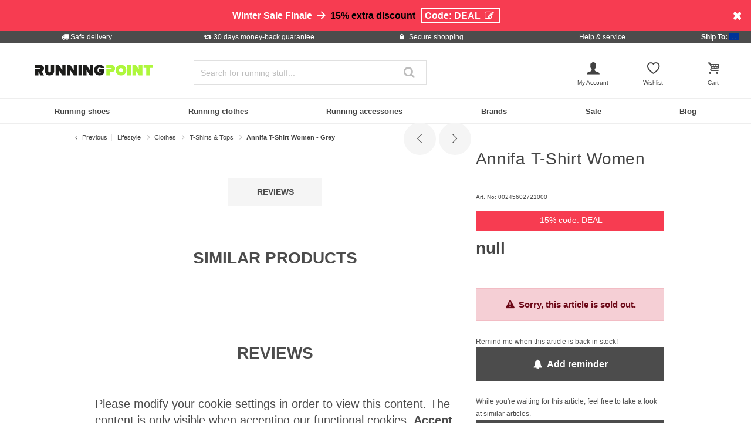

--- FILE ---
content_type: text/html;charset=UTF-8
request_url: https://www.running-point.com/annifa-t-shirt-women-grey-00245602721000.html
body_size: 31938
content:
<!DOCTYPE html>
<html lang="en">
<head>


    
    

<link rel="preconnect" href="//cdn-eu.dynamicyield.com"/>
<link rel="preconnect" href="//st-eu.dynamicyield.com"/>
<link rel="preconnect" href="//rcom-eu.dynamicyield.com"/>
<link rel="dns-prefetch" href="//cdn-eu.dynamicyield.com"/>
<link rel="dns-prefetch" href="//st-eu.dynamicyield.com"/>
<link rel="dns-prefetch" href="//rcom-eu.dynamicyield.com"/>
<script>
window.DY = window.DY || {};
DY.recommendationContext = {
type: "PRODUCT",
lng: "en"
};
var alreadyAccepted = window.localStorage.getItem('DYuserActiveConsent') === 'true';
DY.userActiveConsent = { accepted: false };
if (alreadyAccepted) {
DY.userActiveConsent.accepted = true;
}
if (DY.recommendationContext.type != "OTHER" && DY.recommendationContext.type != "HOMEPAGE") {
var data = '';
if (true) {
data = '["00245602721000"]';
}
DY.recommendationContext.data = JSON.parse(data);
}
</script>
<script type="text/javascript"  src="//cdn-eu.dynamicyield.com/api/9880908/api_dynamic.js"></script>
<script type="text/javascript"  src="//cdn-eu.dynamicyield.com/api/9880908/api_static.js"></script>

<script>
document.addEventListener('OneTrustLoaded',()=>{const cookieCategory='C0004';const event=new CustomEvent('dy_activeConsent',{"detail":cookieCategory});document.dispatchEvent(event)});
</script>







<meta charset="UTF-8" />
<meta http-equiv="x-ua-compatible" content="ie=edge" />
<meta name="viewport" content="width=device-width, initial-scale=1" />
<title>Buy online | Running Point COM</title>






    <script>
        window.NREUM||(NREUM={}),__nr_require=function(t,n,e){function r(e){if(!n[e]){var o=n[e]={exports:{}};t[e][0].call(o.exports,function(n){var o=t[e][1][n];return r(o||n)},o,o.exports)}return n[e].exports}if("function"==typeof __nr_require)return __nr_require;for(var o=0;o<e.length;o++)r(e[o]);return r}({1:[function(t,n,e){function r(t){try{s.console&&console.log(t)}catch(n){}}var o,i=t("ee"),a=t(15),s={};try{o=localStorage.getItem("__nr_flags").split(","),console&&"function"==typeof console.log&&(s.console=!0,o.indexOf("dev")!==-1&&(s.dev=!0),o.indexOf("nr_dev")!==-1&&(s.nrDev=!0))}catch(c){}s.nrDev&&i.on("internal-error",function(t){r(t.stack)}),s.dev&&i.on("fn-err",function(t,n,e){r(e.stack)}),s.dev&&(r("NR AGENT IN DEVELOPMENT MODE"),r("flags: "+a(s,function(t,n){return t}).join(", ")))},{}],2:[function(t,n,e){function r(t,n,e,r,s){try{p?p-=1:o(s||new UncaughtException(t,n,e),!0)}catch(f){try{i("ierr",[f,c.now(),!0])}catch(d){}}return"function"==typeof u&&u.apply(this,a(arguments))}function UncaughtException(t,n,e){this.message=t||"Uncaught error with no additional information",this.sourceURL=n,this.line=e}function o(t,n){var e=n?null:c.now();i("err",[t,e])}var i=t("handle"),a=t(16),s=t("ee"),c=t("loader"),f=t("gos"),u=window.onerror,d=!1,l="nr@seenError",p=0;c.features.err=!0,t(1),window.onerror=r;try{throw new Error}catch(h){"stack"in h&&(t(8),t(7),"addEventListener"in window&&t(5),c.xhrWrappable&&t(9),d=!0)}s.on("fn-start",function(t,n,e){d&&(p+=1)}),s.on("fn-err",function(t,n,e){d&&!e[l]&&(f(e,l,function(){return!0}),this.thrown=!0,o(e))}),s.on("fn-end",function(){d&&!this.thrown&&p>0&&(p-=1)}),s.on("internal-error",function(t){i("ierr",[t,c.now(),!0])})},{}],3:[function(t,n,e){t("loader").features.ins=!0},{}],4:[function(t,n,e){function r(t){}if(window.performance&&window.performance.timing&&window.performance.getEntriesByType){var o=t("ee"),i=t("handle"),a=t(8),s=t(7),c="learResourceTimings",f="addEventListener",u="resourcetimingbufferfull",d="bstResource",l="resource",p="-start",h="-end",m="fn"+p,w="fn"+h,v="bstTimer",y="pushState",g=t("loader");g.features.stn=!0,t(6);var b=NREUM.o.EV;o.on(m,function(t,n){var e=t[0];e instanceof b&&(this.bstStart=g.now())}),o.on(w,function(t,n){var e=t[0];e instanceof b&&i("bst",[e,n,this.bstStart,g.now()])}),a.on(m,function(t,n,e){this.bstStart=g.now(),this.bstType=e}),a.on(w,function(t,n){i(v,[n,this.bstStart,g.now(),this.bstType])}),s.on(m,function(){this.bstStart=g.now()}),s.on(w,function(t,n){i(v,[n,this.bstStart,g.now(),"requestAnimationFrame"])}),o.on(y+p,function(t){this.time=g.now(),this.startPath=location.pathname+location.hash}),o.on(y+h,function(t){i("bstHist",[location.pathname+location.hash,this.startPath,this.time])}),f in window.performance&&(window.performance["c"+c]?window.performance[f](u,function(t){i(d,[window.performance.getEntriesByType(l)]),window.performance["c"+c]()},!1):window.performance[f]("webkit"+u,function(t){i(d,[window.performance.getEntriesByType(l)]),window.performance["webkitC"+c]()},!1)),document[f]("scroll",r,{passive:!0}),document[f]("keypress",r,!1),document[f]("click",r,!1)}},{}],5:[function(t,n,e){function r(t){for(var n=t;n&&!n.hasOwnProperty(u);)n=Object.getPrototypeOf(n);n&&o(n)}function o(t){s.inPlace(t,[u,d],"-",i)}function i(t,n){return t[1]}var a=t("ee").get("events"),s=t(18)(a,!0),c=t("gos"),f=XMLHttpRequest,u="addEventListener",d="removeEventListener";n.exports=a,"getPrototypeOf"in Object?(r(document),r(window),r(f.prototype)):f.prototype.hasOwnProperty(u)&&(o(window),o(f.prototype)),a.on(u+"-start",function(t,n){var e=t[1],r=c(e,"nr@wrapped",function(){function t(){if("function"==typeof e.handleEvent)return e.handleEvent.apply(e,arguments)}var n={object:t,"function":e}[typeof e];return n?s(n,"fn-",null,n.name||"anonymous"):e});this.wrapped=t[1]=r}),a.on(d+"-start",function(t){t[1]=this.wrapped||t[1]})},{}],6:[function(t,n,e){var r=t("ee").get("history"),o=t(18)(r);n.exports=r,o.inPlace(window.history,["pushState","replaceState"],"-")},{}],7:[function(t,n,e){var r=t("ee").get("raf"),o=t(18)(r),i="equestAnimationFrame";n.exports=r,o.inPlace(window,["r"+i,"mozR"+i,"webkitR"+i,"msR"+i],"raf-"),r.on("raf-start",function(t){t[0]=o(t[0],"fn-")})},{}],8:[function(t,n,e){function r(t,n,e){t[0]=a(t[0],"fn-",null,e)}function o(t,n,e){this.method=e,this.timerDuration=isNaN(t[1])?0:+t[1],t[0]=a(t[0],"fn-",this,e)}var i=t("ee").get("timer"),a=t(18)(i),s="setTimeout",c="setInterval",f="clearTimeout",u="-start",d="-";n.exports=i,a.inPlace(window,[s,"setImmediate"],s+d),a.inPlace(window,[c],c+d),a.inPlace(window,[f,"clearImmediate"],f+d),i.on(c+u,r),i.on(s+u,o)},{}],9:[function(t,n,e){function r(t,n){d.inPlace(n,["onreadystatechange"],"fn-",s)}function o(){var t=this,n=u.context(t);t.readyState>3&&!n.resolved&&(n.resolved=!0,u.emit("xhr-resolved",[],t)),d.inPlace(t,y,"fn-",s)}function i(t){g.push(t),h&&(x?x.then(a):w?w(a):(E=-E,O.data=E))}function a(){for(var t=0;t<g.length;t++)r([],g[t]);g.length&&(g=[])}function s(t,n){return n}function c(t,n){for(var e in t)n[e]=t[e];return n}t(5);var f=t("ee"),u=f.get("xhr"),d=t(18)(u),l=NREUM.o,p=l.XHR,h=l.MO,m=l.PR,w=l.SI,v="readystatechange",y=["onload","onerror","onabort","onloadstart","onloadend","onprogress","ontimeout"],g=[];n.exports=u;var b=window.XMLHttpRequest=function(t){var n=new p(t);try{u.emit("new-xhr",[n],n),n.addEventListener(v,o,!1)}catch(e){try{u.emit("internal-error",[e])}catch(r){}}return n};if(c(p,b),b.prototype=p.prototype,d.inPlace(b.prototype,["open","send"],"-xhr-",s),u.on("send-xhr-start",function(t,n){r(t,n),i(n)}),u.on("open-xhr-start",r),h){var x=m&&m.resolve();if(!w&&!m){var E=1,O=document.createTextNode(E);new h(a).observe(O,{characterData:!0})}}else f.on("fn-end",function(t){t[0]&&t[0].type===v||a()})},{}],10:[function(t,n,e){function r(t){var n=this.params,e=this.metrics;if(!this.ended){this.ended=!0;for(var r=0;r<d;r++)t.removeEventListener(u[r],this.listener,!1);if(!n.aborted){if(e.duration=a.now()-this.startTime,4===t.readyState){n.status=t.status;var i=o(t,this.lastSize);if(i&&(e.rxSize=i),this.sameOrigin){var c=t.getResponseHeader("X-NewRelic-App-Data");c&&(n.cat=c.split(", ").pop())}}else n.status=0;e.cbTime=this.cbTime,f.emit("xhr-done",[t],t),s("xhr",[n,e,this.startTime])}}}function o(t,n){var e=t.responseType;if("json"===e&&null!==n)return n;var r="arraybuffer"===e||"blob"===e||"json"===e?t.response:t.responseText;return h(r)}function i(t,n){var e=c(n),r=t.params;r.host=e.hostname+":"+e.port,r.pathname=e.pathname,t.sameOrigin=e.sameOrigin}var a=t("loader");if(a.xhrWrappable){var s=t("handle"),c=t(11),f=t("ee"),u=["load","error","abort","timeout"],d=u.length,l=t("id"),p=t(14),h=t(13),m=window.XMLHttpRequest;a.features.xhr=!0,t(9),f.on("new-xhr",function(t){var n=this;n.totalCbs=0,n.called=0,n.cbTime=0,n.end=r,n.ended=!1,n.xhrGuids={},n.lastSize=null,p&&(p>34||p<10)||window.opera||t.addEventListener("progress",function(t){n.lastSize=t.loaded},!1)}),f.on("open-xhr-start",function(t){this.params={method:t[0]},i(this,t[1]),this.metrics={}}),f.on("open-xhr-end",function(t,n){"loader_config"in NREUM&&"xpid"in NREUM.loader_config&&this.sameOrigin&&n.setRequestHeader("X-NewRelic-ID",NREUM.loader_config.xpid)}),f.on("send-xhr-start",function(t,n){var e=this.metrics,r=t[0],o=this;if(e&&r){var i=h(r);i&&(e.txSize=i)}this.startTime=a.now(),this.listener=function(t){try{"abort"===t.type&&(o.params.aborted=!0),("load"!==t.type||o.called===o.totalCbs&&(o.onloadCalled||"function"!=typeof n.onload))&&o.end(n)}catch(e){try{f.emit("internal-error",[e])}catch(r){}}};for(var s=0;s<d;s++)n.addEventListener(u[s],this.listener,!1)}),f.on("xhr-cb-time",function(t,n,e){this.cbTime+=t,n?this.onloadCalled=!0:this.called+=1,this.called!==this.totalCbs||!this.onloadCalled&&"function"==typeof e.onload||this.end(e)}),f.on("xhr-load-added",function(t,n){var e=""+l(t)+!!n;this.xhrGuids&&!this.xhrGuids[e]&&(this.xhrGuids[e]=!0,this.totalCbs+=1)}),f.on("xhr-load-removed",function(t,n){var e=""+l(t)+!!n;this.xhrGuids&&this.xhrGuids[e]&&(delete this.xhrGuids[e],this.totalCbs-=1)}),f.on("addEventListener-end",function(t,n){n instanceof m&&"load"===t[0]&&f.emit("xhr-load-added",[t[1],t[2]],n)}),f.on("removeEventListener-end",function(t,n){n instanceof m&&"load"===t[0]&&f.emit("xhr-load-removed",[t[1],t[2]],n)}),f.on("fn-start",function(t,n,e){n instanceof m&&("onload"===e&&(this.onload=!0),("load"===(t[0]&&t[0].type)||this.onload)&&(this.xhrCbStart=a.now()))}),f.on("fn-end",function(t,n){this.xhrCbStart&&f.emit("xhr-cb-time",[a.now()-this.xhrCbStart,this.onload,n],n)})}},{}],11:[function(t,n,e){n.exports=function(t){var n=document.createElement("a"),e=window.location,r={};n.href=t,r.port=n.port;var o=n.href.split("://");!r.port&&o[1]&&(r.port=o[1].split("/")[0].split("@").pop().split(":")[1]),r.port&&"0"!==r.port||(r.port="https"===o[0]?"443":"80"),r.hostname=n.hostname||e.hostname,r.pathname=n.pathname,r.protocol=o[0],"/"!==r.pathname.charAt(0)&&(r.pathname="/"+r.pathname);var i=!n.protocol||":"===n.protocol||n.protocol===e.protocol,a=n.hostname===document.domain&&n.port===e.port;return r.sameOrigin=i&&(!n.hostname||a),r}},{}],12:[function(t,n,e){function r(){}function o(t,n,e){return function(){return i(t,[f.now()].concat(s(arguments)),n?null:this,e),n?void 0:this}}var i=t("handle"),a=t(15),s=t(16),c=t("ee").get("tracer"),f=t("loader"),u=NREUM;"undefined"==typeof window.newrelic&&(newrelic=u);var d=["setPageViewName","setCustomAttribute","setErrorHandler","finished","addToTrace","inlineHit","addRelease"],l="api-",p=l+"ixn-";a(d,function(t,n){u[n]=o(l+n,!0,"api")}),u.addPageAction=o(l+"addPageAction",!0),u.setCurrentRouteName=o(l+"routeName",!0),n.exports=newrelic,u.interaction=function(){return(new r).get()};var h=r.prototype={createTracer:function(t,n){var e={},r=this,o="function"==typeof n;return i(p+"tracer",[f.now(),t,e],r),function(){if(c.emit((o?"":"no-")+"fn-start",[f.now(),r,o],e),o)try{return n.apply(this,arguments)}catch(t){throw c.emit("fn-err",[arguments,this,t],e),t}finally{c.emit("fn-end",[f.now()],e)}}}};a("setName,setAttribute,save,ignore,onEnd,getContext,end,get".split(","),function(t,n){h[n]=o(p+n)}),newrelic.noticeError=function(t){"string"==typeof t&&(t=new Error(t)),i("err",[t,f.now()])}},{}],13:[function(t,n,e){n.exports=function(t){if("string"==typeof t&&t.length)return t.length;if("object"==typeof t){if("undefined"!=typeof ArrayBuffer&&t instanceof ArrayBuffer&&t.byteLength)return t.byteLength;if("undefined"!=typeof Blob&&t instanceof Blob&&t.size)return t.size;if(!("undefined"!=typeof FormData&&t instanceof FormData))try{return JSON.stringify(t).length}catch(n){return}}}},{}],14:[function(t,n,e){var r=0,o=navigator.userAgent.match(/Firefox[\/\s](\d+\.\d+)/);o&&(r=+o[1]),n.exports=r},{}],15:[function(t,n,e){function r(t,n){var e=[],r="",i=0;for(r in t)o.call(t,r)&&(e[i]=n(r,t[r]),i+=1);return e}var o=Object.prototype.hasOwnProperty;n.exports=r},{}],16:[function(t,n,e){function r(t,n,e){n||(n=0),"undefined"==typeof e&&(e=t?t.length:0);for(var r=-1,o=e-n||0,i=Array(o<0?0:o);++r<o;)i[r]=t[n+r];return i}n.exports=r},{}],17:[function(t,n,e){n.exports={exists:"undefined"!=typeof window.performance&&window.performance.timing&&"undefined"!=typeof window.performance.timing.navigationStart}},{}],18:[function(t,n,e){function r(t){return!(t&&t instanceof Function&&t.apply&&!t[a])}var o=t("ee"),i=t(16),a="nr@original",s=Object.prototype.hasOwnProperty,c=!1;n.exports=function(t,n){function e(t,n,e,o){function nrWrapper(){var r,a,s,c;try{a=this,r=i(arguments),s="function"==typeof e?e(r,a):e||{}}catch(f){l([f,"",[r,a,o],s])}u(n+"start",[r,a,o],s);try{return c=t.apply(a,r)}catch(d){throw u(n+"err",[r,a,d],s),d}finally{u(n+"end",[r,a,c],s)}}return r(t)?t:(n||(n=""),nrWrapper[a]=t,d(t,nrWrapper),nrWrapper)}function f(t,n,o,i){o||(o="");var a,s,c,f="-"===o.charAt(0);for(c=0;c<n.length;c++)s=n[c],a=t[s],r(a)||(t[s]=e(a,f?s+o:o,i,s))}function u(e,r,o){if(!c||n){var i=c;c=!0;try{t.emit(e,r,o,n)}catch(a){l([a,e,r,o])}c=i}}function d(t,n){if(Object.defineProperty&&Object.keys)try{var e=Object.keys(t);return e.forEach(function(e){Object.defineProperty(n,e,{get:function(){return t[e]},set:function(n){return t[e]=n,n}})}),n}catch(r){l([r])}for(var o in t)s.call(t,o)&&(n[o]=t[o]);return n}function l(n){try{t.emit("internal-error",n)}catch(e){}}return t||(t=o),e.inPlace=f,e.flag=a,e}},{}],ee:[function(t,n,e){function r(){}function o(t){function n(t){return t&&t instanceof r?t:t?c(t,s,i):i()}function e(e,r,o,i){if(!l.aborted||i){t&&t(e,r,o);for(var a=n(o),s=h(e),c=s.length,f=0;f<c;f++)s[f].apply(a,r);var d=u[y[e]];return d&&d.push([g,e,r,a]),a}}function p(t,n){v[t]=h(t).concat(n)}function h(t){return v[t]||[]}function m(t){return d[t]=d[t]||o(e)}function w(t,n){f(t,function(t,e){n=n||"feature",y[e]=n,n in u||(u[n]=[])})}var v={},y={},g={on:p,emit:e,get:m,listeners:h,context:n,buffer:w,abort:a,aborted:!1};return g}function i(){return new r}function a(){(u.api||u.feature)&&(l.aborted=!0,u=l.backlog={})}var s="nr@context",c=t("gos"),f=t(15),u={},d={},l=n.exports=o();l.backlog=u},{}],gos:[function(t,n,e){function r(t,n,e){if(o.call(t,n))return t[n];var r=e();if(Object.defineProperty&&Object.keys)try{return Object.defineProperty(t,n,{value:r,writable:!0,enumerable:!1}),r}catch(i){}return t[n]=r,r}var o=Object.prototype.hasOwnProperty;n.exports=r},{}],handle:[function(t,n,e){function r(t,n,e,r){o.buffer([t],r),o.emit(t,n,e)}var o=t("ee").get("handle");n.exports=r,r.ee=o},{}],id:[function(t,n,e){function r(t){var n=typeof t;return!t||"object"!==n&&"function"!==n?-1:t===window?0:a(t,i,function(){return o++})}var o=1,i="nr@id",a=t("gos");n.exports=r},{}],loader:[function(t,n,e){function r(){if(!x++){var t=b.info=NREUM.info,n=l.getElementsByTagName("script")[0];if(setTimeout(u.abort,3e4),!(t&&t.licenseKey&&t.applicationID&&n))return u.abort();f(y,function(n,e){t[n]||(t[n]=e)}),c("mark",["onload",a()+b.offset],null,"api");var e=l.createElement("script");e.src="https://"+t.agent,n.parentNode.insertBefore(e,n)}}function o(){"complete"===l.readyState&&i()}function i(){c("mark",["domContent",a()+b.offset],null,"api")}function a(){return E.exists&&performance.now?Math.round(performance.now()):(s=Math.max((new Date).getTime(),s))-b.offset}var s=(new Date).getTime(),c=t("handle"),f=t(15),u=t("ee"),d=window,l=d.document,p="addEventListener",h="attachEvent",m=d.XMLHttpRequest,w=m&&m.prototype;NREUM.o={ST:setTimeout,SI:d.setImmediate,CT:clearTimeout,XHR:m,REQ:d.Request,EV:d.Event,PR:d.Promise,MO:d.MutationObserver};var v=""+location,y={beacon:"bam.nr-data.net",errorBeacon:"bam.nr-data.net",agent:"js-agent.newrelic.com/nr-1071.min.js"},g=m&&w&&w[p]&&!/CriOS/.test(navigator.userAgent),b=n.exports={offset:s,now:a,origin:v,features:{},xhrWrappable:g};t(12),l[p]?(l[p]("DOMContentLoaded",i,!1),d[p]("load",r,!1)):(l[h]("onreadystatechange",o),d[h]("onload",r)),c("mark",["firstbyte",s],null,"api");var x=0,E=t(17)},{}]},{},["loader",2,10,4,3]);
            ;NREUM.info={beacon:"bam.nr-data.net",errorBeacon:"bam.nr-data.net",licenseKey:"aa636f5f3c",applicationID:"282000586",sa:1}
    </script>




<link rel="icon" href="https://www.running-point.com/on/demandware.static/Sites-JPO-COM-Site/-/default/dw5a71c775/images/favicon.ico" type="image/x-icon" />
<link rel="shortcut icon" href="https://www.running-point.com/on/demandware.static/Sites-JPO-COM-Site/-/default/dw5a71c775/images/favicon.ico" type="image/x-icon" />
<link rel="apple-touch-icon" sizes="180x180" href="https://www.running-point.com/on/demandware.static/Sites-JPO-COM-Site/-/en/v1769180368996/images/favicons/apple-touch-icon.png" />
<link rel="icon" type="image/png" sizes="32x32" href="https://www.running-point.com/on/demandware.static/Sites-JPO-COM-Site/-/default/dw450ea76f/images/favicons/favicon-32x32.png" />
<link rel="icon" type="image/png" sizes="16x16" href="https://www.running-point.com/on/demandware.static/Sites-JPO-COM-Site/-/default/dw8027d2e6/images/favicons/favicon-16x16.png" />
<link rel="manifest" href="https://www.running-point.com/on/demandware.static/Sites-JPO-COM-Site/-/default/dw3364ac8a/images/favicons/site.webmanifest" />
<link rel="mask-icon" href="https://www.running-point.com/on/demandware.static/Sites-JPO-COM-Site/-/default/dw7891fa78/images/favicons/safari-pinned-tab.svg" color="#aef73c" />
<meta name="msapplication-TileColor" content="#aef73c" />
<meta name="theme-color" content="#fff" />


<meta name="description" content="Annifa T-Shirt Women - Grey -  - grey - Brands color name: grey marl - Height (model): 176" />
<meta name="keywords" content="Running Point, Running Point, Annifa, T-Shirt, Women, Grey" />




    <meta name="robots" content="index, follow" />



<link rel="alternate" hreflang="de-AT" href="https://www.running-point.at/annifa-t-shirt-damen-grau-00245602721000.html" />
<link rel="alternate" hreflang="de-CH" href="https://www.running-point.ch/annifa-t-shirt-damen-grau-00245602721000.html" />
<link rel="alternate" hreflang="x-default" href="https://www.running-point.com/annifa-t-shirt-women-grey-00245602721000.html" />
<link rel="alternate" hreflang="de-DE" href="https://www.running-point.de/annifa-t-shirt-damen-grau-00245602721000.html" />
<link rel="alternate" hreflang="fr-FR" href="https://www.running-point.fr/annifa-t-shirt-femmes-gris-00245602721000.html" />
<link rel="alternate" hreflang="en-GB" href="https://www.running-point.co.uk/annifa-t-shirt-women-grey-00245602721000.html" />
<link rel="alternate" hreflang="es-ES" href="https://www.running-point.es/annifa-camiseta-de-manga-corta-mujeres-gris-00245602721000.html" />
<link rel="alternate" hreflang="nl-NL" href="https://www.running-point.nl/annifa-t-shirt-dames-grijs-00245602721000.html" />



    <meta name="google-site-verification" content="DbMGJRHFKi95wr6As2EuSFmOpCW8enzfSpcrnZLTG88" />



<link rel="preload" href="/on/demandware.static/Sites-JPO-COM-Site/-/en/v1769180368996/fonts/fontello.woff2?92886405" as="font" type="font/woff2" crossorigin="anonymous"/>

<link rel="stylesheet" href="/on/demandware.static/Sites-JPO-COM-Site/-/en/v1769180368996/css/fontello.css" />
<link rel="stylesheet" href="/on/demandware.static/Sites-JPO-COM-Site/-/en/v1769180368996/css/iconFont.css" />
<link rel="stylesheet" href="/on/demandware.static/Sites-JPO-COM-Site/-/en/v1769180368996/css/global.css" />

    <link rel="stylesheet" href="https://www.running-point.com/on/demandware.static/Sites-JPO-COM-Site/-/en/v1769180368996/css/productDetailRedesign.css" />

    <link rel="stylesheet" href="https://cdnjs.cloudflare.com/ajax/libs/photoswipe/4.1.3/photoswipe.min.css" />

    <link rel="stylesheet" href="https://cdnjs.cloudflare.com/ajax/libs/photoswipe/4.1.3/default-skin/default-skin.min.css" />



    <link rel="canonical" href="https://www.running-point.com/annifa-t-shirt-women-grey-00245602721000.html" />



    <script type="text/javascript">
    dataLayer = [{
        googleConversionActive: 1,
        googleCommerceActive: 1,
        gaActive: 1,
        pageType : 'details',
        google_tag_params: {
            ecomm_pagetype: 'product',
        },
    }];


    window.currencyFactor = '1.0';

    
    

    
        dataLayer.push({
            emosUrl: 'https://www.running-point.com/on/demandware.static/Sites-JPO-COM-Site/-/en/v1769180368996/tracking/emos2.js',
            siteid: '502'
        });

        
            dataLayer.push({
                content: 'Shop/Lifestyle/Clothes/T-Shirts & Tops/Annifa T-Shirt Women - Grey',
            });
        

        

        
    

    

    
        dataLayer.push({
            testSegments: ''
        });
    
</script>




















































<script>
    var userLang = navigator.language || navigator.userLanguage;
    var sCookie = document.cookie.match('(^|;) ?emos_jckamp=([^;]*)(;|$)');
    var cookie = sCookie ? sCookie[2] : false;

    dataLayer.push({
        google_tag_params: {
            tp_referrer: cookie,
            tp_geoIP: '',
            tp_shopLanguage: 'en',
            tp_browserLanguage: userLang
        },
        cart: [],
        basketContent: []
    });

    
        dataLayer.push({
            visitorExistingCustomer : 0
        });
    

  
</script>
<script>
// GA4 User Data Layer
document.addEventListener('OneTrustLoaded', () => {
    window.userDataGA4 = {
        user_id: 'null',
        user_first_name: 'null',
        user_last_name: 'null',
        user_email: 'null'
    };
});
</script>



    <script type="text/javascript">
        // AB Tests info
        dataLayer.push({
            abTest: ''
        });

        // Google Adwords
        dataLayer.push({
            google_tag_params:  {
                ecomm_prodid:'00245602721000',
                ecomm_pname: 'Annifa T-Shirt Women - Grey',
                ecomm_pvalue: '0.0',
                ecomm_totalvalue: '',
                tp_isSaleItem: false,
                ecomm_sportType: ["Lifestyle"]
            }
        });

        // Google Analytics
        dataLayer.push({
            ecommerce: {
                currencyCode: 'EUR',
                detail: {
                    actionField: {'list': 'Lifestyle/Clothes/T-Shirts & Tops/Annifa T-Shirt Women - Grey'},
                    products: [{
                        name: 'Annifa T-Shirt Women - Grey',
                        id: '00245602721000',
                        price: '0.0',
                        brand: '',
                        category: 'Lifestyle/Clothes/T-Shirts & Tops/Annifa T-Shirt Women - Grey',
                        dimension4: 'Lifestyle'
                    }]
                }
            }
        });

        // Econda
        dataLayer.push({
            transactionProducts: [{
                type: 'view',
                pid: '00245602721000',
                sku: '',
                name: 'Annifa T-Shirt Women - Grey',
                price: '0.0',
                group: 'Lifestyle/Clothes/T-Shirts & Tops/Annifa T-Shirt Women - Grey',
                count: 1,
                var1: ["Lifestyle"],
                var2: null,
                var3: null
            }]
        });
    </script>



<script>
    document.addEventListener('OneTrustLoaded', () => {
        if (GTMTrackingGA4) {
            GTMTrackingGA4.pushData({
                event: 'view_item',
                user_data: {"user_id":null,"user_first_name":null,"user_last_name":null,"user_email":null},
                ecommerce: {
                    value: '0.0',
                    currency: 'EUR',
                    items: [{"item_id":"00245602721000","item_variant":"00245602721000","item_name":"Annifa T-Shirt Women - Grey","item_master":null,"item_coupon":null,"item_currency":"EUR","item_globalCategory":"Lifestyle > Clothes > T-Shirts & Tops","discount":0,"item_index":1,"item_brand":null,"item_list_id":null,"item_list_name":null,"price":null,"quantity":1,"other_color_available":0,"item_size":null,"discount_type":null,"review_count":null,"review_avg":null,"gender":null,"age_group":null,"product_image_count":0,"size_availability":"","item_sportType":"Lifestyle","item_tradeGroup":null,"item_category":"T-Shirts & Tops","item_category2":null,"item_category3":null,"item_category4":null,"item_category5":null,"item_categoryPath":"T-Shirts & Tops"}]
                }
            });
        }
    });
</script>












    
        <!-- Google Tag Manager -->
        <script>!function(){"use strict";function l(e){for(var t=e,r=0,n=document.cookie.split(";");r<n.length;r++){var o=n[r].split("=");if(o[0].trim()===t)return o[1]}}function s(e){return localStorage.getItem(e)}function u(e){return window[e]}function d(e,t){e=document.querySelector(e);return t?null==e?void 0:e.getAttribute(t):null==e?void 0:e.textContent}var e=window,t=document,r="script",n="dataLayer",o="5T2RGCM",a="https://sgtm.running-point.com",i="https://load.sgtm.running-point.com",c="bdfmqsli",E="cookie",I="_sgtm_tp_uid",v="",g=!1;try{var g=!!E&&(m=navigator.userAgent,!!(m=new RegExp("Version/([0-9._]+)(.*Mobile)?.*Safari.*").exec(m)))&&16.4<=parseFloat(m[1]),A="stapeUserId"===E,f=g&&!A?function(e,t,r){void 0===t&&(t="");var n={cookie:l,localStorage:s,jsVariable:u,cssSelector:d},t=Array.isArray(t)?t:[t];if(e&&n[e])for(var o=n[e],a=0,i=t;a<i.length;a++){var c=i[a],c=r?o(c,r):o(c);if(c)return c}else console.warn("invalid uid source",e)}(E,I,v):void 0;g=g&&(!!f||A)}catch(e){console.error(e)}var m=e,E=(m[n]=m[n]||[],m[n].push({"gtm.start":(new Date).getTime(),event:"gtm.js"}),t.getElementsByTagName(r)[0]),I="dataLayer"===n?"":"&l="+n,v=f?"&bi="+encodeURIComponent(f):"",A=t.createElement(r),e=g?"kp"+c:c,n=!g&&i?i:a;A.async=!0,A.src=n+"/"+e+".js?st="+o+I+v+"",null!=(f=E.parentNode)&&f.insertBefore(A,E)}();</script>
        <!-- End Google Tag Manager -->
        



    
    


<script type="text/plain" class="optanon-category-C0003" async src="https://apps.bazaarvoice.com/deployments/joggingpoint/main_site/production/en_EU/bv.js"></script>




    







    
    
    
        <script>
            (function(n,t,i,r){var u,f;n[i]=n[i]||{},n[i].initial={
                accountCode: 'TENNI11112',
                host: 'TENNI11112' + '.pcapredict.com'},
                n[i].on=n[i].on||function(){(n[i].onq=n[i].onq||[]).push(arguments)},u=t.createElement("script"),u.async=!0,u.src=r,f=t.getElementsByTagName("script")[0],f.parentNode.insertBefore(u,f)})(window,document,"pca","//TENNI11112.pcapredict.com/js/sensor.min.js");
            pca.on("ready", function () {pca.sourceString = "LoqateDemandwareCartridge";});
            document.addEventListener("DOMContentLoaded", function(){
                var a = document.querySelector(".section-header-note.address-create.button");
                if (a) {
                    a.addEventListener("click", function() {
                        if(pca) {
                            setTimeout(function(){ pca.load(); }, 500);
                        }});
                }});
        </script>
    
    






    <!-- Begin eTrusted bootstrap tag -->
    <script src="https://integrations.etrusted.com/applications/widget.js/v2" async defer></script>
    <!-- End eTrusted bootstrap tag -->

    <script type="text/javascript" src="https://js.stripe.com/v3/"></script>
    
        <input type="hidden" id="stripePublicKey" value="pk_live_51LeetgDt9vttkOS42s1zPzARV17wfizJqXbSkd7RiaLxUmZ7XDF5Xgy7Yp6wryGa5RwQCwGn10Oo8ZCcMsaTdP2600W6pT7LFo" />
        <input type="hidden" id="stripeApiVersion" value="2022-11-15; line_items_beta=v1" />
    
    <input type="hidden" id="stripePaymentMethodsInBeta" value="elements_enable_deferred_intent_beta_1" />








    <script>
        document.addEventListener('OneTrustLoaded', (event) => {
            dataLayer.push({
                event: 'page_info',
                page: [{
                    type: 'pdp',
                    currency: 'EUR',
                    country: 'COM',
                    language: 'en',
                    breadcrumbs: 'Lifestyle / Clothes / T-Shirts &amp; Tops / Annifa T-Shirt Women - Grey'
                }],
                testSegments: '',
                user_data: window.userDataGA4 || {}
            });
        });
    </script>


<span class="d-none" data-ga4-enabled data-value="true"></span>


<script type="text/javascript">//<!--
/* <![CDATA[ (head-active_data.js) */
var dw = (window.dw || {});
dw.ac = {
    _analytics: null,
    _events: [],
    _category: "",
    _searchData: "",
    _anact: "",
    _anact_nohit_tag: "",
    _analytics_enabled: "true",
    _timeZone: "Europe/Berlin",
    _capture: function(configs) {
        if (Object.prototype.toString.call(configs) === "[object Array]") {
            configs.forEach(captureObject);
            return;
        }
        dw.ac._events.push(configs);
    },
	capture: function() { 
		dw.ac._capture(arguments);
		// send to CQ as well:
		if (window.CQuotient) {
			window.CQuotient.trackEventsFromAC(arguments);
		}
	},
    EV_PRD_SEARCHHIT: "searchhit",
    EV_PRD_DETAIL: "detail",
    EV_PRD_RECOMMENDATION: "recommendation",
    EV_PRD_SETPRODUCT: "setproduct",
    applyContext: function(context) {
        if (typeof context === "object" && context.hasOwnProperty("category")) {
        	dw.ac._category = context.category;
        }
        if (typeof context === "object" && context.hasOwnProperty("searchData")) {
        	dw.ac._searchData = context.searchData;
        }
    },
    setDWAnalytics: function(analytics) {
        dw.ac._analytics = analytics;
    },
    eventsIsEmpty: function() {
        return 0 == dw.ac._events.length;
    }
};
/* ]]> */
// -->
</script>
<script type="text/javascript">//<!--
/* <![CDATA[ (head-cquotient.js) */
var CQuotient = window.CQuotient = {};
CQuotient.clientId = 'bbdp-JPO-COM';
CQuotient.realm = 'BBDP';
CQuotient.siteId = 'JPO-COM';
CQuotient.instanceType = 'prd';
CQuotient.locale = 'en';
CQuotient.fbPixelId = '__UNKNOWN__';
CQuotient.activities = [];
CQuotient.cqcid='';
CQuotient.cquid='';
CQuotient.cqeid='';
CQuotient.cqlid='';
CQuotient.apiHost='api.cquotient.com';
/* Turn this on to test against Staging Einstein */
/* CQuotient.useTest= true; */
CQuotient.useTest = ('true' === 'false');
CQuotient.initFromCookies = function () {
	var ca = document.cookie.split(';');
	for(var i=0;i < ca.length;i++) {
	  var c = ca[i];
	  while (c.charAt(0)==' ') c = c.substring(1,c.length);
	  if (c.indexOf('cqcid=') == 0) {
		CQuotient.cqcid=c.substring('cqcid='.length,c.length);
	  } else if (c.indexOf('cquid=') == 0) {
		  var value = c.substring('cquid='.length,c.length);
		  if (value) {
		  	var split_value = value.split("|", 3);
		  	if (split_value.length > 0) {
			  CQuotient.cquid=split_value[0];
		  	}
		  	if (split_value.length > 1) {
			  CQuotient.cqeid=split_value[1];
		  	}
		  	if (split_value.length > 2) {
			  CQuotient.cqlid=split_value[2];
		  	}
		  }
	  }
	}
}
CQuotient.getCQCookieId = function () {
	if(window.CQuotient.cqcid == '')
		window.CQuotient.initFromCookies();
	return window.CQuotient.cqcid;
};
CQuotient.getCQUserId = function () {
	if(window.CQuotient.cquid == '')
		window.CQuotient.initFromCookies();
	return window.CQuotient.cquid;
};
CQuotient.getCQHashedEmail = function () {
	if(window.CQuotient.cqeid == '')
		window.CQuotient.initFromCookies();
	return window.CQuotient.cqeid;
};
CQuotient.getCQHashedLogin = function () {
	if(window.CQuotient.cqlid == '')
		window.CQuotient.initFromCookies();
	return window.CQuotient.cqlid;
};
CQuotient.trackEventsFromAC = function (/* Object or Array */ events) {
try {
	if (Object.prototype.toString.call(events) === "[object Array]") {
		events.forEach(_trackASingleCQEvent);
	} else {
		CQuotient._trackASingleCQEvent(events);
	}
} catch(err) {}
};
CQuotient._trackASingleCQEvent = function ( /* Object */ event) {
	if (event && event.id) {
		if (event.type === dw.ac.EV_PRD_DETAIL) {
			CQuotient.trackViewProduct( {id:'', alt_id: event.id, type: 'raw_sku'} );
		} // not handling the other dw.ac.* events currently
	}
};
CQuotient.trackViewProduct = function(/* Object */ cqParamData){
	var cq_params = {};
	cq_params.cookieId = CQuotient.getCQCookieId();
	cq_params.userId = CQuotient.getCQUserId();
	cq_params.emailId = CQuotient.getCQHashedEmail();
	cq_params.loginId = CQuotient.getCQHashedLogin();
	cq_params.product = cqParamData.product;
	cq_params.realm = cqParamData.realm;
	cq_params.siteId = cqParamData.siteId;
	cq_params.instanceType = cqParamData.instanceType;
	cq_params.locale = CQuotient.locale;
	
	if(CQuotient.sendActivity) {
		CQuotient.sendActivity(CQuotient.clientId, 'viewProduct', cq_params);
	} else {
		CQuotient.activities.push({activityType: 'viewProduct', parameters: cq_params});
	}
};
/* ]]> */
// -->
</script>

</head>
<body class="product">





    <!-- Google Tag Manager (noscript) -->
    <noscript><iframe src="https://www.googletagmanager.com/ns.html?id=GTM-5T2RGCM"
    height="0" width="0" style="display:none;visibility:hidden"></iframe></noscript>
    <!-- End Google Tag Manager (noscript) -->


<div class="page" data-action="Product-Show" data-querystring="pid=00245602721000" data-session="FbfnhMpOtePGcrv-l0z_UVZ1eaHEnhMlI3c=" data-customer="null" data-abtests="[]">









































































































	 


	
	
		<!--
For column layout have a look at Bootstrap Grid: https://getbootstrap.com/docs/4.0/layout/grid/
----------------------------
Available background color classes:
bgcolor-primary, bgcolor-secondary, bgcolor-tertiary, bgcolor-red, bgcolor-info, bgcolor-success, bgcolor-danger, bgcolor-dark, bgcolor-light, bg-info
-->
<div id="promo-callout" data-ga4-slot-name="Banderole" style="background-color: #F73C51;">
    <div class="container">
        <div class="row py-2">
            <div class="col">
                <div class="promo-callout-content">
                    <div class="row">
                        <div class="col-12 text-center text-small text-md-medium" style="color:white;">
                     <span style=font-weight:bold; font-variant: small-caps;">Winter Sale Finale</span> <b><i class="icon icon-right" style="color:white;"></i> <a href="https://www.running-point.com/sale/" data-ga4-promo="{&quot;promoName&quot;:&quot;Banderole: DEAL&quot; ,&quot;creativeName&quot;:&quot;&quot;}" style="color:black;">15% extra discount</a> <span id="calloutVoucherCodebox" style="display: inline-block; border: 2px solid; padding: 2px 5px; margin: 5px; cursor: pointer; transition: opacity .2s ease-in-out;" onclick="navigator.clipboard.writeText('DEAL'); calloutVoucherCodebox.style.opacity = 0; setTimeout(function(){ calloutVoucherCodebox.innerHTML = 'Code DEAL copied <i class=\'icon icon-ok\'></i>'; calloutVoucherCodebox.style.opacity = 1},200);">Code: DEAL <i class="icon icon-edit"></i></span></b>
                        </div> 
                    </div>
                </div>
                <div class="promo-callout-close close-button">
                    <button type="button" class="close" aria-label="Close" style="color:white; opacity:1; font-size:1.2rem;">
                        <span><i class="icon-cancel"></i></span>
                    </button>
                </div>
            </div>
        </div>
    </div>
</div>
	

 
	
<div class="trust-bar">
    
	
	<div class="content-asset"><!-- dwMarker="content" dwContentID="1e4bb46d889cff61f8ea773501" -->
		<div class="container">
    <div class="row">
        <div class="col">
            <a class="modal-box" data-title="Delivery Costs" data-attr="modal-lg" data-href="https://www.running-point.com/help-service_shipping_info.html" href="#"><i class="fo icon-truck"></i>Safe delivery</a>
        </div>
		<div class="col">
            <a class="modal-box" data-title="30 days money-back guarantee" data-attr="modal-lg" data-href="https://www.running-point.com/help-service_money-back_guarantee.html" href="#"><i class="fo icon-retweet"></i> 30 days money-back guarantee</a>
        </div>
        <div class="col">
            <a class="modal-box" data-title="Secure shopping" data-attr="modal-lg" data-href="https://www.running-point.com/trust-bar_secure-shopping.html" href="#"><i class="fo icon-lock"></i> Secure shopping</a>
        </div>
        <div class="col">
   <a class="text" 
   data-title="Help & service" 
   data-ga4-modal="help-service"
   href="javascript:void(0);" 
   data-freshdesk-launcher-contact>
   Help & service
</a>

        </div>
        <div class="col-1" id="shiptoselector">
            <a href="#" data-href="https://www.running-point.com/on/demandware.store/Sites-JPO-COM-Site/en/Page-LoadShipToCountries">
    <div class="col" id="shiptoselector">
        <a data-title="Select your delivery country" data-href="https://www.running-point.com/on/demandware.store/Sites-JPO-COM-Site/en/Page-LoadShipToCountries" href='#'>
            <b>Ship To: <span class="flag-icon flag-icon-eu"></span></b>
        </a>
    </div>

</a>
        </div>
    </div>
</div>
	</div> <!-- End content-asset -->



</div>

    




<header data-path="Product-Show" data-query="pid=00245602721000" id="header"  data-geotarget=https://www.running-point.com/on/demandware.store/Sites-JPO-COM-Site/en/Page-ShowGeoLocation>
    <div id="sticky-wrapper">
        <div class="header container">
            <div class="row">
                <div class="col-6 col-lg-3 order-4 order-lg-1 header-logo">
                    <div class="navbar-header brand">
    <a href="https://www.running-point.com/" title="Running Point Home">
        <img class="hidden-md-down" src="https://www.running-point.com/on/demandware.static/-/Library-Sites-JoggingPoint/en/dwac62810f/logo/logo.svg" alt="Running Point" loading="lazy" />
        <img class="d-lg-none" src="https://www.running-point.com/on/demandware.static/-/Library-Sites-JoggingPoint/en/dwcf30764b/logo/logo-small.svg" alt="Running Point" loading="lazy" />
    </a>
</div>

                </div>
                <div class="col-3 col-lg-4 order-1 order-lg-4 panel-search">
                    <div class="navbar-header row">
                        <div class="col-6 d-lg-none">
                            <button class="navbar-toggler e2e-mobile-navbar-toggler" type="button"
                                aria-controls="sg-navbar-collapse" aria-expanded="false" aria-label="Toggle navigation">
                                <i class="icon icon-menu"></i>
                            </button>
                        </div>
                        <div class="col-6 col-lg-12 search-col">
                            <div class="search d-none d-lg-block">
                                <div class="site-search collapse dont-collapse-lg" id="search-bar-mobile" itemscope itemtype="http://schema.org/WebSite">
    <meta itemprop="url" content="https://www.running-point.com/"/>
    <form role="search" action="https://www.running-point.com/search/" method="get" name="simpleSearch"
        itemprop="potentialAction"
        itemscope
        itemtype="http://schema.org/SearchAction">
        <meta itemprop="target" content="https://www.running-point.com/search/?lang=en&q={q}"/>
        <input class="form-control search-field"
            type="search"
            name="q"
            id="q"
            value=""
            placeholder="Search for running stuff..."
            autocomplete="off"
            aria-label="Search for running stuff..."
            itemprop="query-input"/>
        <button class="search-button" aria-label="Search" type="submit"><i class="fo icon-search"></i></button>
        <input type="hidden" value="en" name="lang" />
    </form>
    

<div id="search-phrase-suggestions" class="js-search-phrase-suggestions-wrapper search-phrase-suggestions-wrapper suggestions-wrapper d-none">
    <div class="suggestions-desktop suggestioncontainer">
        



















































<template id="recent-term-item-template">
    <a href="https://www.running-point.com/search/" class="phrase">
        <div class="recent innerrow w-100">
            <div class='svgsprite svgsprite--recent'>
    <svg aria-label="recent">
        <use xlink:href="/on/demandware.static/Sites-JPO-COM-Site/-/en/v1769180368996/images/sprites/svgsprite.svg#svg-recent"
            style="pointer-events: none" />
    </svg>
</div>

            <span class="phrase-value"></span>
        </div>
    </a>
</template>

<div class="searchSuggestions searchSuggestions-recent js-searchSuggestions-recent d-none">
    <div class="head row no-gutters">
        <div class="searchSuggestionItem w-100">
            <span>Recently searched</span>
            <button
                class="js-clear-recent clear-recent-btn btn btn-link pull-right p-0">Clear</button>
        </div>
    </div>
    <div class="main row no-gutters">
        <div scope="row" class="content w-100">
            <div class="js-recent-search-terms">
            </div>
        </div>
    </div>
</div>
        
            



















































<div class="searchSuggestions searchSuggestions-popular js-searchSuggestions-popular">
    <div class="head row no-gutters">
        <div class="searchSuggestionItem w-100">
            Popular searches
        </div>
    </div>
    <div class="main row no-gutters">
        <div scope="row" class="content w-100">
            
                <a href="/search/?q=altra" class="phrase">
                    <div class="recent innerrow w-100">
                        <div class='svgsprite svgsprite--search'>
    <svg aria-label="search">
        <use xlink:href="/on/demandware.static/Sites-JPO-COM-Site/-/en/v1769180368996/images/sprites/svgsprite.svg#svg-search"
            style="pointer-events: none" />
    </svg>
</div>

                        <span>altra</span>
                    </div>
                </a>
            
                <a href="/search/?q=kayano%2031" class="phrase">
                    <div class="recent innerrow w-100">
                        <div class='svgsprite svgsprite--search'>
    <svg aria-label="search">
        <use xlink:href="/on/demandware.static/Sites-JPO-COM-Site/-/en/v1769180368996/images/sprites/svgsprite.svg#svg-search"
            style="pointer-events: none" />
    </svg>
</div>

                        <span>kayano 31</span>
                    </div>
                </a>
            
                <a href="/search/?q=hoka" class="phrase">
                    <div class="recent innerrow w-100">
                        <div class='svgsprite svgsprite--search'>
    <svg aria-label="search">
        <use xlink:href="/on/demandware.static/Sites-JPO-COM-Site/-/en/v1769180368996/images/sprites/svgsprite.svg#svg-search"
            style="pointer-events: none" />
    </svg>
</div>

                        <span>hoka</span>
                    </div>
                </a>
            
                <a href="/search/?q=nike" class="phrase">
                    <div class="recent innerrow w-100">
                        <div class='svgsprite svgsprite--search'>
    <svg aria-label="search">
        <use xlink:href="/on/demandware.static/Sites-JPO-COM-Site/-/en/v1769180368996/images/sprites/svgsprite.svg#svg-search"
            style="pointer-events: none" />
    </svg>
</div>

                        <span>nike</span>
                    </div>
                </a>
            
                <a href="/search/?q=nimbus%2027" class="phrase">
                    <div class="recent innerrow w-100">
                        <div class='svgsprite svgsprite--search'>
    <svg aria-label="search">
        <use xlink:href="/on/demandware.static/Sites-JPO-COM-Site/-/en/v1769180368996/images/sprites/svgsprite.svg#svg-search"
            style="pointer-events: none" />
    </svg>
</div>

                        <span>nimbus 27</span>
                    </div>
                </a>
            
        </div>
    </div>
</div>
        
    </div>
</div>
</div>

                            </div>
                            <div class="account d-block d-lg-none">
                                
                                    <a href="#" data-modal data-additional-classes="login-modal-redesign" data-href="https://www.running-point.com/on/demandware.store/Sites-JPO-COM-Site/en/Login-ShowModal" data-mode="login" data-ga4-modal="show-login-modal" data-redirect="true"><i class="icon icon-user-male menu"></i></a>
                                
                            </div>
                        </div>
                    </div>
                </div>
                <div class="col-3 col-lg-5 order-10 order-lg-8 customer-panel px-0 px-sm-2">
                    <div class="navbar-header">
                        <ul class="row customer-panel-list justify-content-between justify-content-lg-end">
                            <li class="col-6 col-lg-3 customer-panel-list-item panel-user hidden-md-down ">
                                
    <div role="button" class="user account d-none d-lg-block" data-qa="header-login-btn">
        <a href="#" data-modal data-additional-classes="login-modal-redesign" data-href="https://www.running-point.com/on/demandware.store/Sites-JPO-COM-Site/en/Login-ShowModal" data-mode="login" data-ga4-modal="show-login-modal" data-redirect="true">
            <i class="icon icon-user-male menu" aria-hidden="true"></i>
            <small>My Account</small>
        </a>
        <div id="service-flyout" class="service-flyout hidden-sm-down">
            <header class="headline">Account information</header>

            
    <button type="button" class="btn btn-primary btn-block" data-modal data-additional-classes="login-modal-redesign" data-href="https://www.running-point.com/on/demandware.store/Sites-JPO-COM-Site/en/Login-ShowModal" data-mode="login" data-ga4-modal="show-login-modal" data-redirect="false">
        <span><i class="icon icon-logout"></i> Login</span>
    </button>



            <div class="small my-3"><a href="#" data-modal data-additional-classes="login-modal-redesign" data-href="https://www.running-point.com/on/demandware.store/Sites-JPO-COM-Site/en/Login-ShowModal" data-mode="register" data-ga4-modal="show-register-modal"  title="New customer?<br/>Create an account now.">New customer?<br/>Create an account now.</a></div>

            <ul class="service-flyout-list">
                <li>
                    <a href="#" data-modal data-additional-classes="login-modal-redesign" data-href="https://www.running-point.com/on/demandware.store/Sites-JPO-COM-Site/en/Login-ShowModal" data-mode="login" data-ga4-modal="show-login-modal" data-redirect="true" title="My Account"><i class="icon icon-cog"></i>My Account</a>
                </li>
                <li>
                    <a href="#" data-modal data-additional-classes="login-modal-redesign" data-href="https://www.running-point.com/on/demandware.store/Sites-JPO-COM-Site/en/Login-ShowModal" data-mode="login" data-ga4-modal="show-login-modal" data-redirect="true" title="My order history"><i class="icon icon-box"></i>My order history</a>
                </li>
                <li>
                    <a href="#" data-modal data-additional-classes="login-modal-redesign" data-href="https://www.running-point.com/on/demandware.store/Sites-JPO-COM-Site/en/Login-ShowModal" data-mode="login" data-ga4-modal="show-login-modal" data-redirect="true" title="Billing and shipping settings"><i class="icon icon-credit-card"></i>Billing and shipping settings</a>
                </li>
                <li>
                    <a href="https://www.running-point.com/help-service.html" title="Help &amp; service" rel="nofollow"><i class="icon icon-building"></i>Help &amp; service</a>
                </li>
            </ul>
        </div>
    </div>


                            </li>
                            
                            
                            
                            
                            <li class="col-4 px-0 customer-panel-list-item panel-search-mobile d-lg-none">
                                <button type="button" class="p-0" data-toggle="collapse" data-target="#search-bar-mobile" aria-expanded="false" aria-controls="search-bar-mobile">
                                    <i class="icon fo icon-search menu"></i>
                                </button>
                            </li>
                            <li class="col-4 col-lg-3 px-0 customer-panel-list-item panel-wishlist">
                                <div class="wishlist wishlist-navigation"
                                    data-add-action-url="https://www.running-point.com/on/demandware.store/Sites-JPO-COM-Site/en/Wishlist-AddProduct"
                                    data-remove-action-url="https://www.running-point.com/on/demandware.store/Sites-JPO-COM-Site/en/Wishlist-RemoveProduct"
                                    data-get-quantity-url="https://www.running-point.com/on/demandware.store/Sites-JPO-COM-Site/en/Wishlist-GetQuantity">
                                    <a href="https://www.running-point.com/account-wishlist/">
                                        <i class="icon icon-heart-empty menu"></i>
                                        <small>Wishlist</small>
                                        
                                        <span class="wishlist-quantity quantity-badge"></span>
                                    </a>
                                </div>
                            </li>
                            <li class="col-4 col-lg-3 px-0 customer-panel-list-item panel-minicart ">
                                <div class="minicart" data-action-url="https://www.running-point.com/on/demandware.store/Sites-JPO-COM-Site/en/Cart-MiniCartShow">
                                    <div class="minicart-total">
    <a class="minicart-link" href="https://www.running-point.com/cart/" title="View Cart">
        <i class="minicart-icon icon icon-basket menu"></i>
        <small>Cart</small>
        <span class="minicart-quantity quantity-badge"></span>
    </a>
</div>

<div class="popover popover-bottom minicart-flyout"></div>

                                </div>
                            </li>
                        </ul>
                    </div>
                </div>
            </div>
            <div class="row suggestions-wrapper js-suggestions-wrapper" data-url="https://www.running-point.com/on/demandware.store/Sites-JPO-COM-Site/en/SearchServices-GetSuggestions?q="></div>
        </div>
        
        

    
    

<nav id="nav" class="nav-fullwidth nav-redesign " data-flyout-url="">
    <div class="menu-header d-lg-none border-bottom d-flex justify-content-end align-items-center p-2 px-3 mb-2">
        <div class="close-button pull-right">
            <span role="button" class="d-flex" aria-label="Close">
                <i class="icon icon-cancel"></i>
            </span>
        </div>
    </div>
    <div class="container">
        <div class="main-menu row no-gutters px-3">
            <div class="col-12 navbar-expand-lg">
                <button class="main-menu__navigation-button navigation-button-left js-scroll-left">
</button>
<button class="main-menu__navigation-button navigation-button-right js-scroll-right">
</button>
                <ul class="header-menu px-0 my-4 m-lg-0"></ul>
                <ul class="nav navbar-nav menu-redesign" role="menu">
                    
                        
                            
                                
                                    <li class="nav-item dropdown mega-dropdown  " role="menuitem" tabindex="0">
                                        <a href="https://www.running-point.com/running-shoes/" onclick="location.href='https://www.running-point.com/running-shoes/'" id="21656" class="nav-link" role="button" data-toggle="dropdown" aria-haspopup="true" aria-expanded="false">
                                            <div class="d-flex flex-column justify-content-center align-items-start align-items-lg-center">
                                                <img class="d-lg-none mb-2 mb-lg-0" src="https://www.running-point.com/dw/image/v2/BBDP_PRD/on/demandware.static/-/Sites-storefront-catalog-rupo/default/dw180f7406/category_menu/RPO_Laufschuhe.jpg?sw=370&amp;sh=230" alt="">
                                                <span class="font-weight-bold">Running shoes</span>
                                            </div>
                                            
                                        </a>
                                        
                                            
                                            <div class="overlay-submenu overflow-auto">
                                                <div class="overlay-submenu-header d-lg-none border-bottom d-flex justify-content-between align-items-center px-3">
                                                    <span class="close-overlay-menu d-flex"><i class="icon icon-left"></i></span>
                                                    <span class="overlay-submenu-title">
                                                       Running shoes
                                                    </span>
                                                    <div class="close-overlay-button pull-right">
                                                        <span role="button" class="d-flex">
                                                            <i class="icon icon-cancel"></i>
                                                        </span>
                                                    </div>
                                                </div>
                                                
                                                <div class="dropdown-menu mega-menu">
    <ul class="menu menu-level-2 row">
        

        <li class="col-12 d-block d-lg-none nav-item order-1">
            <a href="https://www.running-point.com/running-shoes/" title="All in Running shoes" class="nav-link">
                All in Running shoes
            </a>
        </li>

        
            <li class="col-12 col-lg-3 sub-menu sub-menu-gender order-2 menu-toggler">
                <span class="menu-title h6 d-none d-lg-block">
                   Gender
                </span>
                <a class="nav-link d-block d-lg-none">
                    Gender
                </a>
                
                    <div class="d-flex justify-content-between">
                        <ul class="menu menu-level-3 pl-0 menu-level-3 menu-darker">
                            
                                <li>
                                    <a href="https://www.running-point.com/running-shoes/women/" title="Women">
                                        Women
                                    </a>
                                </li>
                            
                                <li>
                                    <a href="https://www.running-point.com/running-shoes/men/" title="Men">
                                        Men
                                    </a>
                                </li>
                            
                                <li>
                                    <a href="https://www.running-point.com/running-shoes/kids/" title="Kids">
                                        Kids
                                    </a>
                                </li>
                            
                                <li>
                                    <a href="https://www.running-point.com/running-shoes/girls/" title="Girls">
                                        Girls
                                    </a>
                                </li>
                            
                                <li>
                                    <a href="https://www.running-point.com/running-shoes/boys/" title="Boys">
                                        Boys
                                    </a>
                                </li>
                            
                        </ul>
                    </div>
                
            </li>
        

        <li class="col-12 col-lg-4 sub-menu sub-menu-categories order-4 order-lg-3">
            <span class="menu-title h6 d-none d-lg-block">
                Categories
            </span>
            <div class="d-flex justify-content-between">
                
                    
                        <ul class="menu menu-level-3 pl-0">
                    
                    
                        <li>
                            <a href="https://www.running-point.com/running-shoes/allround/" title="Allround" data-cgid="21666">
                                Allround
                            </a>
                        </li>
                    
                    
                
                    
                    
                        <li>
                            <a href="https://www.running-point.com/running-shoes/trail/" title="Trail" data-cgid="21667">
                                Trail
                            </a>
                        </li>
                    
                    
                
                    
                    
                        <li>
                            <a href="https://www.running-point.com/running-shoes/competition/" title="Competition" data-cgid="21668">
                                Competition
                            </a>
                        </li>
                    
                    
                
                    
                    
                        <li>
                            <a href="https://www.running-point.com/running-shoes/recovery-shoes/" title="Recovery shoes" data-cgid="22176">
                                Recovery shoes
                            </a>
                        </li>
                    
                    
                
                    
                    
                        <li>
                            <a href="https://www.running-point.com/running-shoes/spikes/" title="Spikes" data-cgid="22321">
                                Spikes
                            </a>
                        </li>
                    
                    
                
                    
                    
                        <li>
                            <a href="https://www.running-point.com/running-shoes/carbon-running-shoes/" title="Carbon running shoes" data-cgid="22832">
                                Carbon running shoes
                            </a>
                        </li>
                    
                    
                
                    
                    
                        <li>
                            <a href="https://www.running-point.com/running-shoes/waterproof-running-shoes/" title="Waterproof running shoes" data-cgid="22833">
                                Waterproof running shoes
                            </a>
                        </li>
                    
                    
                        </ul>
                    
                
            </div>
        </li>

        

        
            <!-- Brands have a separate dropdown menu for mobile flyout -->
            <li class="col-12 col-lg-5 sub-menu sub-menu-brands order-2 order-lg-5 menu-toggler">
                <span class="menu-title h6 d-none d-lg-block">
                    Brands
                </span>
                <a class="nav-link d-block d-lg-none">
                    Brands
                </a>
                
                    <div class="d-flex justify-content-between">
                        
                            
                                <ul class="menu menu-level-3 pl-0 menu-level-3">
                            
                            <li>
                                <a href="https://www.running-point.com/running-shoes/361%C2%B0/" title="361&deg;">
                                    361&deg;
                                </a>
                            </li>
                            
                            
                        
                            
                            <li>
                                <a href="https://www.running-point.com/running-shoes/adidas/" title="adidas">
                                    adidas
                                </a>
                            </li>
                            
                            
                        
                            
                            <li>
                                <a href="https://www.running-point.com/running-shoes/altra/" title="Altra">
                                    Altra
                                </a>
                            </li>
                            
                            
                        
                            
                            <li>
                                <a href="https://www.running-point.com/running-shoes/asics/" title="ASICS">
                                    ASICS
                                </a>
                            </li>
                            
                            
                        
                            
                            <li>
                                <a href="https://www.running-point.com/running-shoes/brooks/" title="Brooks">
                                    Brooks
                                </a>
                            </li>
                            
                            
                        
                            
                            <li>
                                <a href="https://www.running-point.com/running-shoes/craft/" title="Craft">
                                    Craft
                                </a>
                            </li>
                            
                            
                        
                            
                            <li>
                                <a href="https://www.running-point.com/running-shoes/dynafit/" title="Dynafit">
                                    Dynafit
                                </a>
                            </li>
                            
                            
                        
                            
                            <li>
                                <a href="https://www.running-point.com/running-shoes/hoka-one-one/" title="Hoka One One">
                                    Hoka One One
                                </a>
                            </li>
                            
                            
                                </ul>
                            
                        
                            
                                <ul class="menu menu-level-3 pl-0 menu-level-3">
                            
                            <li>
                                <a href="https://www.running-point.com/running-shoes/mizuno/" title="Mizuno">
                                    Mizuno
                                </a>
                            </li>
                            
                            
                        
                            
                            <li>
                                <a href="https://www.running-point.com/running-shoes/nike/" title="Nike">
                                    Nike
                                </a>
                            </li>
                            
                            
                        
                            
                            <li>
                                <a href="https://www.running-point.com/running-shoes/puma/" title="Puma">
                                    Puma
                                </a>
                            </li>
                            
                            
                        
                            
                            <li>
                                <a href="https://www.running-point.com/running-shoes/saucony/" title="Saucony">
                                    Saucony
                                </a>
                            </li>
                            
                            
                        
                            
                            <li>
                                <a href="https://www.running-point.com/running-shoes/scott/" title="Scott">
                                    Scott
                                </a>
                            </li>
                            
                            
                        
                            
                            <li>
                                <a href="https://www.running-point.com/running-shoes/skechers/" title="Skechers">
                                    Skechers
                                </a>
                            </li>
                            
                            
                        
                            
                            <li>
                                <a href="https://www.running-point.com/running-shoes/the-north-face/" title="The North Face">
                                    The North Face
                                </a>
                            </li>
                            
                            
                        
                            
                            <li>
                                <a href="https://www.running-point.com/running-shoes/topo-athletic/" title="TOPO ATHLETIC">
                                    TOPO ATHLETIC
                                </a>
                            </li>
                            
                            
                                </ul>
                            
                        
                            
                                <ul class="menu menu-level-3 pl-0 menu-level-3">
                            
                            <li>
                                <a href="https://www.running-point.com/running-shoes/under-armour/" title="Under Armour">
                                    Under Armour
                                </a>
                            </li>
                            
                                <li>
                                    <a href="https://www.running-point.com/brands/?filterBrandsByCategoryID=21656" title="All brands" class="text-truncate">
                                        All brands
                                    </a>
                                </li>
                            
                            
                                </ul>
                            
                        
                    </div>
                
            </li>
        
        <li class="menu-close order-6 d-none d-lg-block">
    <button class="btn btn-primary btn-close-mega-dropdown">
        <i class="icon icon-up-dir"></i>
        <span>Close</span>
    </button>
</li>

    </ul>
</div>

                                                <div class="container mobile-menu-links-container">
                                                    <div class="row">
                                                        <div class="col-12">
                                                            <ul class="mobile-menu-links p-0 m-0">
                                                                
                                                                
                                                                



                                                                
                                                                <li class="nav-item nav-item-darker d-block d-lg-none">
    <a class="nav-link last" href="https://www.running-point.com/help-service.html">
        Help &amp; service
    </a>
</li>

                                                                
                                                            </ul>
                                                        </div>
                                                    </div>
                                                </div>
                                                <div class="container">
                                                    <div class="navbar-mobile-footer d-block d-lg-none">
    <div class="row no-gutters">
        <div class="col-3">
            <div class="d-block mb-4">
                <a class="d-block" href="javascript:void(0);" data-freshdesk-launcher-contact><span class="icon icon-mail icon-darker icon-rounded-lg"></span></a>
            </div>
            <strong>Contact</strong>
        </div>
    </div>
</div>

                                                </div>
                                            </div>
                                        
                                    </li>
                                
                            
                        
                            
                                
                                    <li class="nav-item dropdown mega-dropdown  " role="menuitem" tabindex="0">
                                        <a href="https://www.running-point.com/running-clothes/" onclick="location.href='https://www.running-point.com/running-clothes/'" id="21657" class="nav-link" role="button" data-toggle="dropdown" aria-haspopup="true" aria-expanded="false">
                                            <div class="d-flex flex-column justify-content-center align-items-start align-items-lg-center">
                                                <img class="d-lg-none mb-2 mb-lg-0" src="https://www.running-point.com/dw/image/v2/BBDP_PRD/on/demandware.static/-/Sites-storefront-catalog-rupo/default/dw5bb3579f/category_menu/RPO_Laufbekleidung.jpg?sw=370&amp;sh=230" alt="">
                                                <span class="font-weight-bold">Running clothes</span>
                                            </div>
                                            
                                        </a>
                                        
                                            
                                            <div class="overlay-submenu overflow-auto">
                                                <div class="overlay-submenu-header d-lg-none border-bottom d-flex justify-content-between align-items-center px-3">
                                                    <span class="close-overlay-menu d-flex"><i class="icon icon-left"></i></span>
                                                    <span class="overlay-submenu-title">
                                                       Running clothes
                                                    </span>
                                                    <div class="close-overlay-button pull-right">
                                                        <span role="button" class="d-flex">
                                                            <i class="icon icon-cancel"></i>
                                                        </span>
                                                    </div>
                                                </div>
                                                
                                                <div class="dropdown-menu mega-menu">
    <ul class="menu menu-level-2 row">
        

        <li class="col-12 d-block d-lg-none nav-item order-1">
            <a href="https://www.running-point.com/running-clothes/" title="All in Running clothes" class="nav-link">
                All in Running clothes
            </a>
        </li>

        
            <li class="col-12 col-lg-3 sub-menu sub-menu-gender order-2 menu-toggler">
                <span class="menu-title h6 d-none d-lg-block">
                   Gender
                </span>
                <a class="nav-link d-block d-lg-none">
                    Gender
                </a>
                
                    <div class="d-flex justify-content-between">
                        <ul class="menu menu-level-3 pl-0 menu-level-3 menu-darker">
                            
                                <li>
                                    <a href="https://www.running-point.com/running-clothes/women/" title="Women">
                                        Women
                                    </a>
                                </li>
                            
                                <li>
                                    <a href="https://www.running-point.com/running-clothes/men/" title="Men">
                                        Men
                                    </a>
                                </li>
                            
                                <li>
                                    <a href="https://www.running-point.com/running-clothes/kids/" title="Kids">
                                        Kids
                                    </a>
                                </li>
                            
                                <li>
                                    <a href="https://www.running-point.com/running-clothes/girls/" title="Girls">
                                        Girls
                                    </a>
                                </li>
                            
                                <li>
                                    <a href="https://www.running-point.com/running-clothes/boys/" title="Boys">
                                        Boys
                                    </a>
                                </li>
                            
                        </ul>
                    </div>
                
            </li>
        

        <li class="col-12 col-lg-4 sub-menu sub-menu-categories order-4 order-lg-3">
            <span class="menu-title h6 d-none d-lg-block">
                Categories
            </span>
            <div class="d-flex justify-content-between">
                
                    
                        <ul class="menu menu-level-3 pl-0">
                    
                    
                        <li>
                            <a href="https://www.running-point.com/running-clothes/running-tops/" title="Running tops" data-cgid="21669">
                                Running tops
                            </a>
                        </li>
                    
                    
                
                    
                    
                        <li>
                            <a href="https://www.running-point.com/running-clothes/running-pants-tights/" title="Running pants &amp; tights" data-cgid="21670">
                                Running pants &amp; tights
                            </a>
                        </li>
                    
                    
                
                    
                    
                        <li>
                            <a href="https://www.running-point.com/running-clothes/thermal-clothes/" title="Thermal clothes" data-cgid="21671">
                                Thermal clothes
                            </a>
                        </li>
                    
                    
                
                    
                    
                        <li>
                            <a href="https://www.running-point.com/running-clothes/running-socks/" title="Running socks" data-cgid="21672">
                                Running socks
                            </a>
                        </li>
                    
                    
                
                    
                    
                        <li>
                            <a href="https://www.running-point.com/running-clothes/running-jackets-vests/" title="Running jackets &amp; vests" data-cgid="21673">
                                Running jackets &amp; vests
                            </a>
                        </li>
                    
                    
                
                    
                    
                        <li>
                            <a href="https://www.running-point.com/running-clothes/underwear/" title="Underwear" data-cgid="21674">
                                Underwear
                            </a>
                        </li>
                    
                    
                
                    
                    
                        <li>
                            <a href="https://www.running-point.com/running-clothes/headwear/" title="Headwear" data-cgid="21675">
                                Headwear
                            </a>
                        </li>
                    
                    
                
                    
                    
                        <li>
                            <a href="https://www.running-point.com/running-clothes/gloves/" title="Gloves" data-cgid="21676">
                                Gloves
                            </a>
                        </li>
                    
                    
                        </ul>
                    
                
                    
                        <ul class="menu menu-level-3 pl-0">
                    
                    
                        <li>
                            <a href="https://www.running-point.com/running-clothes/neckwarmer/" title="Neckwarmer" data-cgid="22310">
                                Neckwarmer
                            </a>
                        </li>
                    
                    
                
                    
                    
                        <li>
                            <a href="https://www.running-point.com/running-clothes/tracksuits/" title="Tracksuits" data-cgid="22487">
                                Tracksuits
                            </a>
                        </li>
                    
                    
                
                    
                    
                        <li>
                            <a href="https://www.running-point.com/running-clothes/hoodies-sweaters/" title="Hoodies &amp; Sweaters" data-cgid="22488">
                                Hoodies &amp; Sweaters
                            </a>
                        </li>
                    
                    
                        </ul>
                    
                
            </div>
        </li>

        

        
            <!-- Brands have a separate dropdown menu for mobile flyout -->
            <li class="col-12 col-lg-5 sub-menu sub-menu-brands order-2 order-lg-5 menu-toggler">
                <span class="menu-title h6 d-none d-lg-block">
                    Brands
                </span>
                <a class="nav-link d-block d-lg-none">
                    Brands
                </a>
                
                    <div class="d-flex justify-content-between">
                        
                            
                                <ul class="menu menu-level-3 pl-0 menu-level-3">
                            
                            <li>
                                <a href="https://www.running-point.com/running-clothes/adidas/" title="adidas">
                                    adidas
                                </a>
                            </li>
                            
                            
                        
                            
                            <li>
                                <a href="https://www.running-point.com/running-clothes/asics/" title="ASICS">
                                    ASICS
                                </a>
                            </li>
                            
                            
                        
                            
                            <li>
                                <a href="https://www.running-point.com/running-clothes/cep/" title="CEP">
                                    CEP
                                </a>
                            </li>
                            
                            
                        
                            
                            <li>
                                <a href="https://www.running-point.com/running-clothes/craft/" title="Craft">
                                    Craft
                                </a>
                            </li>
                            
                            
                        
                            
                            <li>
                                <a href="https://www.running-point.com/running-clothes/falke/" title="Falke">
                                    Falke
                                </a>
                            </li>
                            
                            
                        
                            
                            <li>
                                <a href="https://www.running-point.com/running-clothes/mizuno/" title="Mizuno">
                                    Mizuno
                                </a>
                            </li>
                            
                            
                        
                            
                            <li>
                                <a href="https://www.running-point.com/running-clothes/neo/" title="NEO">
                                    NEO
                                </a>
                            </li>
                            
                            
                        
                            
                            <li>
                                <a href="https://www.running-point.com/running-clothes/newline/" title="Newline">
                                    Newline
                                </a>
                            </li>
                            
                            
                                </ul>
                            
                        
                            
                                <ul class="menu menu-level-3 pl-0 menu-level-3">
                            
                            <li>
                                <a href="https://www.running-point.com/running-clothes/nike/" title="Nike">
                                    Nike
                                </a>
                            </li>
                            
                            
                        
                            
                            <li>
                                <a href="https://www.running-point.com/running-clothes/odlo/" title="Odlo">
                                    Odlo
                                </a>
                            </li>
                            
                            
                        
                            
                            <li>
                                <a href="https://www.running-point.com/running-clothes/p.a.c./" title="P.A.C.">
                                    P.A.C.
                                </a>
                            </li>
                            
                            
                        
                            
                            <li>
                                <a href="https://www.running-point.com/running-clothes/puma/" title="Puma">
                                    Puma
                                </a>
                            </li>
                            
                            
                        
                            
                            <li>
                                <a href="https://www.running-point.com/running-clothes/saucony/" title="Saucony">
                                    Saucony
                                </a>
                            </li>
                            
                            
                        
                            
                            <li>
                                <a href="https://www.running-point.com/running-clothes/the-north-face/" title="The North Face">
                                    The North Face
                                </a>
                            </li>
                            
                            
                        
                            
                            <li>
                                <a href="https://www.running-point.com/running-clothes/under-armour/" title="Under Armour">
                                    Under Armour
                                </a>
                            </li>
                            
                            
                        
                            
                            <li>
                                <a href="https://www.running-point.com/running-clothes/uyn/" title="UYN">
                                    UYN
                                </a>
                            </li>
                            
                                <li>
                                    <a href="https://www.running-point.com/brands/?filterBrandsByCategoryID=21657" title="All brands" class="text-truncate">
                                        All brands
                                    </a>
                                </li>
                            
                            
                                </ul>
                            
                        
                    </div>
                
            </li>
        
        <li class="menu-close order-6 d-none d-lg-block">
    <button class="btn btn-primary btn-close-mega-dropdown">
        <i class="icon icon-up-dir"></i>
        <span>Close</span>
    </button>
</li>

    </ul>
</div>

                                                <div class="container mobile-menu-links-container">
                                                    <div class="row">
                                                        <div class="col-12">
                                                            <ul class="mobile-menu-links p-0 m-0">
                                                                
                                                                
                                                                



                                                                
                                                                <li class="nav-item nav-item-darker d-block d-lg-none">
    <a class="nav-link last" href="https://www.running-point.com/help-service.html">
        Help &amp; service
    </a>
</li>

                                                                
                                                            </ul>
                                                        </div>
                                                    </div>
                                                </div>
                                                <div class="container">
                                                    <div class="navbar-mobile-footer d-block d-lg-none">
    <div class="row no-gutters">
        <div class="col-3">
            <div class="d-block mb-4">
                <a class="d-block" href="javascript:void(0);" data-freshdesk-launcher-contact><span class="icon icon-mail icon-darker icon-rounded-lg"></span></a>
            </div>
            <strong>Contact</strong>
        </div>
    </div>
</div>

                                                </div>
                                            </div>
                                        
                                    </li>
                                
                            
                        
                            
                                
                                    <li class="nav-item dropdown mega-dropdown  " role="menuitem" tabindex="0">
                                        <a href="https://www.running-point.com/running-accessories/" onclick="location.href='https://www.running-point.com/running-accessories/'" id="21658" class="nav-link" role="button" data-toggle="dropdown" aria-haspopup="true" aria-expanded="false">
                                            <div class="d-flex flex-column justify-content-center align-items-start align-items-lg-center">
                                                <img class="d-lg-none mb-2 mb-lg-0" src="https://www.running-point.com/dw/image/v2/BBDP_PRD/on/demandware.static/-/Sites-storefront-catalog-rupo/default/dw5eef8d31/category_menu/RPO_Laufzubehör.jpg?sw=370&amp;sh=230" alt="">
                                                <span class="font-weight-bold">Running accessories</span>
                                            </div>
                                            
                                        </a>
                                        
                                            
                                            <div class="overlay-submenu overflow-auto">
                                                <div class="overlay-submenu-header d-lg-none border-bottom d-flex justify-content-between align-items-center px-3">
                                                    <span class="close-overlay-menu d-flex"><i class="icon icon-left"></i></span>
                                                    <span class="overlay-submenu-title">
                                                       Running accessories
                                                    </span>
                                                    <div class="close-overlay-button pull-right">
                                                        <span role="button" class="d-flex">
                                                            <i class="icon icon-cancel"></i>
                                                        </span>
                                                    </div>
                                                </div>
                                                
                                                <div class="dropdown-menu mega-menu">
    <ul class="menu menu-level-2 row">
        

        <li class="col-12 d-block d-lg-none nav-item order-1">
            <a href="https://www.running-point.com/running-accessories/" title="All in Running accessories" class="nav-link">
                All in Running accessories
            </a>
        </li>

        
            <li class="col-12 col-lg-3 sub-menu sub-menu-gender order-2 menu-toggler">
                <span class="menu-title h6 d-none d-lg-block">
                   Gender
                </span>
                <a class="nav-link d-block d-lg-none">
                    Gender
                </a>
                
                    <div class="d-flex justify-content-between">
                        <ul class="menu menu-level-3 pl-0 menu-level-3 menu-darker">
                            
                                <li>
                                    <a href="https://www.running-point.com/running-accessories/women/" title="Women">
                                        Women
                                    </a>
                                </li>
                            
                                <li>
                                    <a href="https://www.running-point.com/running-accessories/men/" title="Men">
                                        Men
                                    </a>
                                </li>
                            
                        </ul>
                    </div>
                
            </li>
        

        <li class="col-12 col-lg-4 sub-menu sub-menu-categories order-4 order-lg-3">
            <span class="menu-title h6 d-none d-lg-block">
                Categories
            </span>
            <div class="d-flex justify-content-between">
                
                    
                        <ul class="menu menu-level-3 pl-0">
                    
                    
                        <li>
                            <a href="https://www.running-point.com/running-accessories/bandage-tapes/" title="Bandage &amp; tapes" data-cgid="21682">
                                Bandage &amp; tapes
                            </a>
                        </li>
                    
                    
                
                    
                    
                        <li>
                            <a href="https://www.running-point.com/running-accessories/insoles/" title="Insoles" data-cgid="21686">
                                Insoles
                            </a>
                        </li>
                    
                    
                
                    
                    
                        <li>
                            <a href="https://www.running-point.com/running-accessories/hydration-systems/" title="Hydration systems" data-cgid="21901">
                                Hydration systems
                            </a>
                        </li>
                    
                    
                
                    
                    
                        <li>
                            <a href="https://www.running-point.com/running-accessories/running-belts-backpacks/" title="Running belts &amp; backpacks" data-cgid="22489">
                                Running belts &amp; backpacks
                            </a>
                        </li>
                    
                    
                
                    
                    
                        <li>
                            <a href="https://www.running-point.com/running-accessories/lighting/" title="Lighting" data-cgid="22490">
                                Lighting
                            </a>
                        </li>
                    
                    
                
                    
                    
                        <li>
                            <a href="https://www.running-point.com/running-accessories/headphones/" title="Headphones" data-cgid="22493">
                                Headphones
                            </a>
                        </li>
                    
                    
                
                    
                    
                        <li>
                            <a href="https://www.running-point.com/running-accessories/wristbands/" title="Wristbands" data-cgid="22494">
                                Wristbands
                            </a>
                        </li>
                    
                    
                
                    
                    
                        <li>
                            <a href="https://www.running-point.com/running-accessories/training-equipment/" title="Training equipment" data-cgid="22504">
                                Training equipment
                            </a>
                        </li>
                    
                    
                        </ul>
                    
                
                    
                        <ul class="menu menu-level-3 pl-0">
                    
                    
                        <li>
                            <a href="https://www.running-point.com/running-accessories/gloves/" title="Gloves" data-cgid="21685">
                                Gloves
                            </a>
                        </li>
                    
                    
                        </ul>
                    
                
            </div>
        </li>

        

        
            <!-- Brands have a separate dropdown menu for mobile flyout -->
            <li class="col-12 col-lg-5 sub-menu sub-menu-brands order-2 order-lg-5 menu-toggler">
                <span class="menu-title h6 d-none d-lg-block">
                    Brands
                </span>
                <a class="nav-link d-block d-lg-none">
                    Brands
                </a>
                
                    <div class="d-flex justify-content-between">
                        
                            
                                <ul class="menu menu-level-3 pl-0 menu-level-3">
                            
                            <li>
                                <a href="https://www.running-point.com/running-accessories/adidas/" title="adidas">
                                    adidas
                                </a>
                            </li>
                            
                            
                        
                            
                            <li>
                                <a href="https://www.running-point.com/running-accessories/asics/" title="ASICS">
                                    ASICS
                                </a>
                            </li>
                            
                            
                        
                            
                            <li>
                                <a href="https://www.running-point.com/running-accessories/bee-safe/" title="Bee-Safe">
                                    Bee-Safe
                                </a>
                            </li>
                            
                            
                        
                            
                            <li>
                                <a href="https://www.running-point.com/running-accessories/craft/" title="Craft">
                                    Craft
                                </a>
                            </li>
                            
                            
                        
                            
                            <li>
                                <a href="https://www.running-point.com/running-accessories/currex/" title="CURREX">
                                    CURREX
                                </a>
                            </li>
                            
                            
                        
                            
                            <li>
                                <a href="https://www.running-point.com/running-accessories/mizuno/" title="Mizuno">
                                    Mizuno
                                </a>
                            </li>
                            
                            
                        
                            
                            <li>
                                <a href="https://www.running-point.com/running-accessories/nike/" title="Nike">
                                    Nike
                                </a>
                            </li>
                            
                            
                        
                            
                            <li>
                                <a href="https://www.running-point.com/running-accessories/the-north-face/" title="The North Face">
                                    The North Face
                                </a>
                            </li>
                            
                            
                                </ul>
                            
                        
                            
                                <ul class="menu menu-level-3 pl-0 menu-level-3">
                            
                            <li>
                                <a href="https://www.running-point.com/running-accessories/topo-athletic/" title="TOPO ATHLETIC">
                                    TOPO ATHLETIC
                                </a>
                            </li>
                            
                            
                        
                            
                            <li>
                                <a href="https://www.running-point.com/running-accessories/under-armour/" title="Under Armour">
                                    Under Armour
                                </a>
                            </li>
                            
                                <li>
                                    <a href="https://www.running-point.com/brands/?filterBrandsByCategoryID=21658" title="All brands" class="text-truncate">
                                        All brands
                                    </a>
                                </li>
                            
                            
                                </ul>
                            
                        
                    </div>
                
            </li>
        
        <li class="menu-close order-6 d-none d-lg-block">
    <button class="btn btn-primary btn-close-mega-dropdown">
        <i class="icon icon-up-dir"></i>
        <span>Close</span>
    </button>
</li>

    </ul>
</div>

                                                <div class="container mobile-menu-links-container">
                                                    <div class="row">
                                                        <div class="col-12">
                                                            <ul class="mobile-menu-links p-0 m-0">
                                                                
                                                                
                                                                



                                                                
                                                                <li class="nav-item nav-item-darker d-block d-lg-none">
    <a class="nav-link last" href="https://www.running-point.com/help-service.html">
        Help &amp; service
    </a>
</li>

                                                                
                                                            </ul>
                                                        </div>
                                                    </div>
                                                </div>
                                                <div class="container">
                                                    <div class="navbar-mobile-footer d-block d-lg-none">
    <div class="row no-gutters">
        <div class="col-3">
            <div class="d-block mb-4">
                <a class="d-block" href="javascript:void(0);" data-freshdesk-launcher-contact><span class="icon icon-mail icon-darker icon-rounded-lg"></span></a>
            </div>
            <strong>Contact</strong>
        </div>
    </div>
</div>

                                                </div>
                                            </div>
                                        
                                    </li>
                                
                            
                        
                            
                                
                                    <li class="nav-item dropdown mega-dropdown  " role="menuitem" tabindex="0">
                                        <a href="https://www.running-point.com/brands/" onclick="location.href='https://www.running-point.com/brands/'" id="21661" class="nav-link" role="button" data-toggle="dropdown" aria-haspopup="true" aria-expanded="false">
                                            <div class="d-flex flex-column justify-content-center align-items-start align-items-lg-center">
                                                <img class="d-lg-none mb-2 mb-lg-0" src="https://www.running-point.com/dw/image/v2/BBDP_PRD/on/demandware.static/-/Sites-storefront-catalog-rupo/default/dw4be5ea70/category_menu/RPO_Marken.jpg?sw=370&amp;sh=230" alt="">
                                                <span class="font-weight-bold">Brands</span>
                                            </div>
                                            
                                        </a>
                                        
                                            
                                            <div class="overlay-submenu overflow-auto">
                                                <div class="overlay-submenu-header d-lg-none border-bottom d-flex justify-content-between align-items-center px-3">
                                                    <span class="close-overlay-menu d-flex"><i class="icon icon-left"></i></span>
                                                    <span class="overlay-submenu-title">
                                                       Brands
                                                    </span>
                                                    <div class="close-overlay-button pull-right">
                                                        <span role="button" class="d-flex">
                                                            <i class="icon icon-cancel"></i>
                                                        </span>
                                                    </div>
                                                </div>
                                                
                                                <div class="dropdown-menu mega-menu">
    <ul class="menu menu-level-2 row">
        <li class="col-12 top-menu d-none d-lg-block">
            
                <ul>
    <li>
        <a href="https://www.running-point.com/brands/asics/" title="Asics">
            <img src="https://www.running-point.com/on/demandware.static/-/Library-Sites-JoggingPoint/default/dw0ec37668/brands/asics.png" alt="Asics">
            <div class="menu-name"><span>Asics</span></div>
        </a>
    </li>
    <li>
        <a href="https://www.running-point.com/brands/adidas/" title="adidas">
            <img src="https://www.running-point.com/on/demandware.static/-/Library-Sites-JoggingPoint/default/dw0c2d36ed/brands/adidas.png" alt="adidas">
            <div class="menu-name"><span>adidas</span></div>
        </a>
    </li>

    <li>
        <a href="https://www.running-point.com/brands/nike/" title="Nike">
            <img src="https://www.running-point.com/on/demandware.static/-/Library-Sites-JoggingPoint/default/dw39170abf/brands/nike.png" alt="Nike">
            <div class="menu-name"><span>Nike</span></div>
        </a>
    </li>
    <li>
        <a href="https://www.running-point.com/brands/saucony/" title="Saucony">
            <img src="https://www.running-point.com/on/demandware.static/-/Library-Sites-JoggingPoint/default/dw7843d70d/brands/saucony.png" alt="Saucony">
            <div class="menu-name"><span>Saucony</span></div>
        </a>
    </li>
    <li>
        <a href="https://www.running-point.com/brands/mizuno/" title="Mizuno">
            <img src="https://www.running-point.com/on/demandware.static/-/Library-Sites-JoggingPoint/default/dwb2b5b480/brands/mizuno.png" alt="Mizuno">
            <div class="menu-name"><span>Mizuno</span></div>
        </a>
    </li>
    <li>
        <a href="https://www.running-point.com/brands/under-armour/" title="Under Armour">
            <img src="https://www.running-point.com/on/demandware.static/-/Library-Sites-JoggingPoint/default/dw7a179823/brands/underarmour.png" alt="Under Armour">
            <div class="menu-name"><span>Under Armour</span></div>
        </a>
    </li>
	 <li>
        <a href="https://www.running-point.com/brands/neo/" title="NEO">
            <img src="https://www.running-point.com/on/demandware.static/-/Library-Sites-JoggingPoint/default/dw28972f39/brands/neo.png" alt="NEO">
            <div class="menu-name"><span>NEO</span></div>
        </a>
    </li>
	 <li>
        <a href="https://www.running-point.com/brands/odlo/" title="Odlo">
            <img src="https://www.running-point.com/on/demandware.static/-/Library-Sites-JoggingPoint/default/dw68ac43a0/brands/odlo.png" alt="Odlo">
            <div class="menu-name"><span>Odlo</span></div>
        </a>
    </li>
</ul>
            
        </li>
        <li class="col-12 sub-menu sub-menu-allbrands">
            <div class="d-flex justify-content-between">
                <ul class="menu brands pl-0">
                    
                        <li><a href="https://www.running-point.com/brands/nike/" title="Nike" data-cgid="21763">Nike</a></li>
                    
                        <li><a href="https://www.running-point.com/brands/adidas/" title="adidas" data-cgid="21764">adidas</a></li>
                    
                        <li><a href="https://www.running-point.com/brands/asics/" title="ASICS" data-cgid="21767">ASICS</a></li>
                    
                        <li><a href="https://www.running-point.com/brands/under-armour/" title="Under Armour" data-cgid="21768">Under Armour</a></li>
                    
                        <li><a href="https://www.running-point.com/brands/tourna/" title="Tourna" data-cgid="21771">Tourna</a></li>
                    
                        <li><a href="https://www.running-point.com/brands/brooks/" title="Brooks" data-cgid="21781">Brooks</a></li>
                    
                        <li><a href="https://www.running-point.com/brands/craft/" title="Craft" data-cgid="21782">Craft</a></li>
                    
                        <li><a href="https://www.running-point.com/brands/falke/" title="Falke" data-cgid="21783">Falke</a></li>
                    
                        <li><a href="https://www.running-point.com/brands/mizuno/" title="Mizuno" data-cgid="21784">Mizuno</a></li>
                    
                        <li><a href="https://www.running-point.com/brands/new-balance/" title="New Balance" data-cgid="21786">New Balance</a></li>
                    
                        <li><a href="https://www.running-point.com/brands/puma/" title="Puma" data-cgid="21788">Puma</a></li>
                    
                        <li><a href="https://www.running-point.com/brands/reebok/" title="Reebok" data-cgid="21789">Reebok</a></li>
                    
                        <li><a href="https://www.running-point.com/brands/saucony/" title="Saucony" data-cgid="21791">Saucony</a></li>
                    
                        <li><a href="https://www.running-point.com/brands/odlo/" title="Odlo" data-cgid="21793">Odlo</a></li>
                    
                        <li><a href="https://www.running-point.com/brands/running-point/" title="Running Point" data-cgid="21797">Running Point</a></li>
                    
                        <li><a href="https://www.running-point.com/brands/cep/" title="CEP" data-cgid="21810">CEP</a></li>
                    
                        <li><a href="https://www.running-point.com/brands/rehband/" title="Rehband" data-cgid="21819">Rehband</a></li>
                    
                        <li><a href="https://www.running-point.com/brands/toolz/" title="TOOLZ" data-cgid="21827">TOOLZ</a></li>
                    
                        <li><a href="https://www.running-point.com/brands/bidi-badu/" title="BIDI BADU" data-cgid="21828">BIDI BADU</a></li>
                    
                        <li><a href="https://www.running-point.com/brands/currex/" title="CURREX" data-cgid="21834">CURREX</a></li>
                    
                        <li><a href="https://www.running-point.com/brands/skechers/" title="Skechers" data-cgid="21835">Skechers</a></li>
                    
                        <li><a href="https://www.running-point.com/brands/altra/" title="Altra" data-cgid="21836">Altra</a></li>
                    
                        <li><a href="https://www.running-point.com/brands/hoka-one-one/" title="Hoka One One" data-cgid="21837">Hoka One One</a></li>
                    
                        <li><a href="https://www.running-point.com/brands/uyn/" title="UYN" data-cgid="21838">UYN</a></li>
                    
                        <li><a href="https://www.running-point.com/brands/bauerfeind/" title="Bauerfeind" data-cgid="21847">Bauerfeind</a></li>
                    
                        <li><a href="https://www.running-point.com/brands/newline/" title="Newline" data-cgid="21848">Newline</a></li>
                    
                        <li><a href="https://www.running-point.com/brands/led-lenser/" title="Led Lenser" data-cgid="21855">Led Lenser</a></li>
                    
                        <li><a href="https://www.running-point.com/brands/miiego/" title="MIIEGO" data-cgid="21857">MIIEGO</a></li>
                    
                        <li><a href="https://www.running-point.com/brands/topo-athletic/" title="TOPO ATHLETIC" data-cgid="21859">TOPO ATHLETIC</a></li>
                    
                        <li><a href="https://www.running-point.com/brands/mueller-sports-medicine/" title="Mueller Sports Medicine" data-cgid="21862">Mueller Sports Medicine</a></li>
                    
                        <li><a href="https://www.running-point.com/brands/neo/" title="NEO" data-cgid="22126">NEO</a></li>
                    
                        <li><a href="https://www.running-point.com/brands/oofos/" title="OOFOS" data-cgid="22178">OOFOS</a></li>
                    
                        <li><a href="https://www.running-point.com/brands/ronhill/" title="Ronhill" data-cgid="22232">Ronhill</a></li>
                    
                        <li><a href="https://www.running-point.com/brands/the-north-face/" title="The North Face" data-cgid="22410">The North Face</a></li>
                    
                        <li><a href="https://www.running-point.com/brands/dynafit/" title="Dynafit" data-cgid="22412">Dynafit</a></li>
                    
                        <li><a href="https://www.running-point.com/brands/ulysses/" title="Ulysses" data-cgid="22443">Ulysses</a></li>
                    
                        <li><a href="https://www.running-point.com/brands/bee-safe/" title="Bee-Safe" data-cgid="22595">Bee-Safe</a></li>
                    
                        <li><a href="https://www.running-point.com/brands/scott/" title="Scott" data-cgid="22599">Scott</a></li>
                    
                        <li><a href="https://www.running-point.com/brands/p.a.c./" title="P.A.C." data-cgid="22643">P.A.C.</a></li>
                    
                        <li><a href="https://www.running-point.com/brands/361%C2%B0/" title="361&deg;" data-cgid="22648">361&deg;</a></li>
                    
                </ul>
            </div>
        </li>
        <li class="menu-close order-6 d-none d-lg-block">
    <button class="btn btn-primary btn-close-mega-dropdown">
        <i class="icon icon-up-dir"></i>
        <span>Close</span>
    </button>
</li>

    </ul>
</div>

                                                <div class="container mobile-menu-links-container">
                                                    <div class="row">
                                                        <div class="col-12">
                                                            <ul class="mobile-menu-links p-0 m-0">
                                                                
                                                                
                                                                



                                                                
                                                                <li class="nav-item nav-item-darker d-block d-lg-none">
    <a class="nav-link last" href="https://www.running-point.com/help-service.html">
        Help &amp; service
    </a>
</li>

                                                                
                                                            </ul>
                                                        </div>
                                                    </div>
                                                </div>
                                                <div class="container">
                                                    <div class="navbar-mobile-footer d-block d-lg-none">
    <div class="row no-gutters">
        <div class="col-3">
            <div class="d-block mb-4">
                <a class="d-block" href="javascript:void(0);" data-freshdesk-launcher-contact><span class="icon icon-mail icon-darker icon-rounded-lg"></span></a>
            </div>
            <strong>Contact</strong>
        </div>
    </div>
</div>

                                                </div>
                                            </div>
                                        
                                    </li>
                                
                            
                        
                            
                                
                                    <li class="nav-item dropdown mega-dropdown sale " role="menuitem" tabindex="0">
                                        <a href="https://www.running-point.com/sale/" onclick="location.href='https://www.running-point.com/sale/'" id="21665" class="nav-link" role="button" data-toggle="dropdown" aria-haspopup="true" aria-expanded="false">
                                            <div class="d-flex flex-column justify-content-center align-items-start align-items-lg-center">
                                                <img class="d-lg-none mb-2 mb-lg-0" src="https://www.running-point.com/dw/image/v2/BBDP_PRD/on/demandware.static/-/Sites-storefront-catalog-rupo/default/dw257ce8df/category_menu/RPO_Sale.jpg?sw=370&amp;sh=230" alt="">
                                                <span class="font-weight-bold">Sale</span>
                                            </div>
                                            
                                        </a>
                                        
                                            
                                            <div class="overlay-submenu overflow-auto">
                                                <div class="overlay-submenu-header d-lg-none border-bottom d-flex justify-content-between align-items-center px-3">
                                                    <span class="close-overlay-menu d-flex"><i class="icon icon-left"></i></span>
                                                    <span class="overlay-submenu-title">
                                                       Sale
                                                    </span>
                                                    <div class="close-overlay-button pull-right">
                                                        <span role="button" class="d-flex">
                                                            <i class="icon icon-cancel"></i>
                                                        </span>
                                                    </div>
                                                </div>
                                                
                                                <div class="dropdown-menu mega-menu">
    <ul class="menu menu-level-2 row">
        

        <li class="col-12 d-block d-lg-none nav-item order-1">
            <a href="https://www.running-point.com/sale/" title="All in Sale" class="nav-link">
                All in Sale
            </a>
        </li>

        
            <li class="col-12 col-lg-3 sub-menu sub-menu-gender order-2 menu-toggler">
                <span class="menu-title h6 d-none d-lg-block">
                   Gender
                </span>
                <a class="nav-link d-block d-lg-none">
                    Gender
                </a>
                
                    <div class="d-flex justify-content-between">
                        <ul class="menu menu-level-3 pl-0 menu-level-3 menu-darker">
                            
                                <li>
                                    <a href="https://www.running-point.com/sale/women/" title="Women">
                                        Women
                                    </a>
                                </li>
                            
                                <li>
                                    <a href="https://www.running-point.com/sale/men/" title="Men">
                                        Men
                                    </a>
                                </li>
                            
                                <li>
                                    <a href="https://www.running-point.com/sale/kids/" title="Kids">
                                        Kids
                                    </a>
                                </li>
                            
                                <li>
                                    <a href="https://www.running-point.com/sale/girls/" title="Girls">
                                        Girls
                                    </a>
                                </li>
                            
                                <li>
                                    <a href="https://www.running-point.com/sale/boys/" title="Boys">
                                        Boys
                                    </a>
                                </li>
                            
                        </ul>
                    </div>
                
            </li>
        

        <li class="col-12 col-lg-4 sub-menu sub-menu-categories order-4 order-lg-3">
            <span class="menu-title h6 d-none d-lg-block">
                Categories
            </span>
            <div class="d-flex justify-content-between">
                
                    
                        <ul class="menu menu-level-3 pl-0">
                    
                    
                        <li>
                            <a href="https://www.running-point.com/sale/running-shoes/" title="Running shoes" data-cgid="21758">
                                Running shoes
                            </a>
                        </li>
                    
                    
                
                    
                    
                        <li>
                            <a href="https://www.running-point.com/sale/running-clothes/" title="Running clothes" data-cgid="21760">
                                Running clothes
                            </a>
                        </li>
                    
                    
                
                    
                    
                        <li>
                            <a href="https://www.running-point.com/sale/running-accessories/" title="Running accessories" data-cgid="21762">
                                Running accessories
                            </a>
                        </li>
                    
                    
                        </ul>
                    
                
            </div>
        </li>

        

        
            <!-- Brands have a separate dropdown menu for mobile flyout -->
            <li class="col-12 col-lg-5 sub-menu sub-menu-brands order-2 order-lg-5 menu-toggler">
                <span class="menu-title h6 d-none d-lg-block">
                    Brands
                </span>
                <a class="nav-link d-block d-lg-none">
                    Brands
                </a>
                
                    <div class="d-flex justify-content-between">
                        
                            
                                <ul class="menu menu-level-3 pl-0 menu-level-3">
                            
                            <li>
                                <a href="https://www.running-point.com/sale/adidas/" title="adidas">
                                    adidas
                                </a>
                            </li>
                            
                            
                        
                            
                            <li>
                                <a href="https://www.running-point.com/sale/asics/" title="ASICS">
                                    ASICS
                                </a>
                            </li>
                            
                            
                        
                            
                            <li>
                                <a href="https://www.running-point.com/sale/bauerfeind/" title="Bauerfeind">
                                    Bauerfeind
                                </a>
                            </li>
                            
                            
                        
                            
                            <li>
                                <a href="https://www.running-point.com/sale/cep/" title="CEP">
                                    CEP
                                </a>
                            </li>
                            
                            
                        
                            
                            <li>
                                <a href="https://www.running-point.com/sale/craft/" title="Craft">
                                    Craft
                                </a>
                            </li>
                            
                            
                        
                            
                            <li>
                                <a href="https://www.running-point.com/sale/falke/" title="Falke">
                                    Falke
                                </a>
                            </li>
                            
                            
                        
                            
                            <li>
                                <a href="https://www.running-point.com/sale/mizuno/" title="Mizuno">
                                    Mizuno
                                </a>
                            </li>
                            
                            
                        
                            
                            <li>
                                <a href="https://www.running-point.com/sale/new-balance/" title="New Balance">
                                    New Balance
                                </a>
                            </li>
                            
                            
                                </ul>
                            
                        
                            
                                <ul class="menu menu-level-3 pl-0 menu-level-3">
                            
                            <li>
                                <a href="https://www.running-point.com/sale/newline/" title="Newline">
                                    Newline
                                </a>
                            </li>
                            
                            
                        
                            
                            <li>
                                <a href="https://www.running-point.com/sale/nike/" title="Nike">
                                    Nike
                                </a>
                            </li>
                            
                            
                        
                            
                            <li>
                                <a href="https://www.running-point.com/sale/odlo/" title="Odlo">
                                    Odlo
                                </a>
                            </li>
                            
                            
                        
                            
                            <li>
                                <a href="https://www.running-point.com/sale/puma/" title="Puma">
                                    Puma
                                </a>
                            </li>
                            
                            
                        
                            
                            <li>
                                <a href="https://www.running-point.com/sale/saucony/" title="Saucony">
                                    Saucony
                                </a>
                            </li>
                            
                            
                        
                            
                            <li>
                                <a href="https://www.running-point.com/sale/under-armour/" title="Under Armour">
                                    Under Armour
                                </a>
                            </li>
                            
                                <li>
                                    <a href="https://www.running-point.com/brands/?filterBrandsByCategoryID=21665" title="All brands" class="text-truncate">
                                        All brands
                                    </a>
                                </li>
                            
                            
                                </ul>
                            
                        
                    </div>
                
            </li>
        
        <li class="menu-close order-6 d-none d-lg-block">
    <button class="btn btn-primary btn-close-mega-dropdown">
        <i class="icon icon-up-dir"></i>
        <span>Close</span>
    </button>
</li>

    </ul>
</div>

                                                <div class="container mobile-menu-links-container">
                                                    <div class="row">
                                                        <div class="col-12">
                                                            <ul class="mobile-menu-links p-0 m-0">
                                                                
                                                                
                                                                



                                                                
                                                                <li class="nav-item nav-item-darker d-block d-lg-none">
    <a class="nav-link last" href="https://www.running-point.com/help-service.html">
        Help &amp; service
    </a>
</li>

                                                                
                                                            </ul>
                                                        </div>
                                                    </div>
                                                </div>
                                                <div class="container">
                                                    <div class="navbar-mobile-footer d-block d-lg-none">
    <div class="row no-gutters">
        <div class="col-3">
            <div class="d-block mb-4">
                <a class="d-block" href="javascript:void(0);" data-freshdesk-launcher-contact><span class="icon icon-mail icon-darker icon-rounded-lg"></span></a>
            </div>
            <strong>Contact</strong>
        </div>
    </div>
</div>

                                                </div>
                                            </div>
                                        
                                    </li>
                                
                            
                        
                            
                                
                                    <li class="nav-item  " role="menuitem" tabindex="0">
                                        <a href="https://www.running-point.com/blog/" id="blog" role="button" class="nav-link">
                                           <div class="d-flex flex-column justify-content-center align-items-start align-items-lg-center">
                                                <img class="d-lg-none mb-2 mb-lg-0" src="https://www.running-point.com/dw/image/v2/BBDP_PRD/on/demandware.static/-/Sites-storefront-catalog-rupo/default/dwf034b52c/category_menu/RPO_Beratung.jpg?sw=370&amp;sh=230" alt="">
                                                <span class="font-weight-bold">Blog</span>
                                            </div>
                                        </a>
                                    </li>
                                
                            
                        
                    
                    
                </ul>
                <ul class="mobile-menu-links p-0 m-0">
                    

    <li class="d-block d-lg-none mobile-login-button" id="mobile-login-button">
        
    <a rel="nofollow" class="btn btn-secondary btn-block close-button" href="#" data-modal data-additional-classes="login-modal-redesign" data-href="https://www.running-point.com/on/demandware.store/Sites-JPO-COM-Site/en/Login-ShowModal" data-mode="login" data-ga4-modal="show-login-modal" data-redirect="false">
        <i class="icon icon-user-male"></i> Login
    </a>


    </li>
    <li class="nav-item nav-item-darker d-block d-lg-none close-button">
        <a href="#" data-modal data-additional-classes="login-modal-redesign" data-href="https://www.running-point.com/on/demandware.store/Sites-JPO-COM-Site/en/Login-ShowModal" data-mode="login" data-ga4-modal="show-login-modal" data-redirect="true" title="My Account" class="nav-link">
            My Account
        </a>
    </li>



    <script>
        var script = document.createElement('script');
        script.id = 'geoscript';
        script.type = 'text/javascript';
        script.defer = 'defer';
        script.src = '/on/demandware.static/Sites-JPO-COM-Site/-/en/v1769180368996/js/components/mobileGeoSwitch.js';
        script.setAttribute('data-shiptourl', '/on/demandware.store/Sites-JPO-COM-Site/en/Page-LoadMobileShipToCountries');
        document.getElementsByTagName('head')[0].appendChild(script);
    </script>


                    
                    



                    
                    <li class="nav-item nav-item-darker d-block d-lg-none">
    <a class="nav-link last" href="https://www.running-point.com/help-service.html">
        Help &amp; service
    </a>
</li>

                    
                </ul>
                <div class="navbar-mobile-footer d-block d-lg-none">
    <div class="row no-gutters">
        <div class="col-3">
            <div class="d-block mb-4">
                <a class="d-block" href="javascript:void(0);" data-freshdesk-launcher-contact><span class="icon icon-mail icon-darker icon-rounded-lg"></span></a>
            </div>
            <strong>Contact</strong>
        </div>
    </div>
</div>

            </div>
        </div>
    </div>
</nav>

    </div>

    
    
    <span id="sfraSpan" data-url="https://www.running-point.com/on/demandware.store/Sites-JPO-COM-Site/en/DynamicYield-GetAPIProperties"></span>
</header>


    


















































    

    
    
    

    <!-- CQuotient Activity Tracking (viewProduct-cquotient.js) -->
<script type="text/javascript">//<!--
/* <![CDATA[ */
(function(){
	try {
		if(window.CQuotient) {
			var cq_params = {};
			cq_params.product = {
					id: '00245602721000',
					sku: '',
					type: '',
					alt_id: ''
				};
			cq_params.realm = "BBDP";
			cq_params.siteId = "JPO-COM";
			cq_params.instanceType = "prd";
			window.CQuotient.trackViewProduct(cq_params);
		}
	} catch(err) {}
})();
/* ]]> */
// -->
</script>
<script type="text/javascript">//<!--
/* <![CDATA[ (viewProduct-active_data.js) */
dw.ac._capture({id: "00245602721000", type: "detail"});
/* ]]> */
// -->
</script>
        <div class="add-to-cart-messages header-msgs d-block d-md-none"></div>

            

        <div id="js-pdp-redesign" class="container product-detail-container product-redesign-container js-product-detail-container js-product-redesign-checker" data-pid="00245602721000" itemtype="https://schema.org/Product" itemscope>
            <meta itemprop="productId" content="00245602721000" />
            <meta itemprop="name" content="Annifa T-Shirt Women - Grey" />
            <div class="row">
                <div class="product-breadcrumb hidden-sm-down">
                    
<div class="row">
    <div class="col">
        <ol class="breadcrumb" itemscope itemtype="http://schema.org/BreadcrumbList">
            <li class="breadcrumbitem start">
                <a onclick="function goBack() { history.back();} goBack(); return false;" href="https://www.running-point.com/">
                    <span class="hidden-xs-down">Previous</span>
                </a>
            </li>
            
            
                <li class="breadcrumbitem first d-sm-none">
                    ...
                    <i class="icon icon-angle-right"></i>
                </li>
            
            
                
                
                <li class="breadcrumbitem first  hidden-xs-down"
                    itemprop="itemListElement"
                    itemscope
                    itemtype="http://schema.org/ListItem">
                    
                        <a itemprop="item" href="/lifestyle/">
                            <span itemprop="name">Lifestyle</span>
                            <meta itemprop="position" content="1" />
                        </a>
                    
                    
                        <i class="icon icon-angle-right"></i>
                    
                </li>
            
                
                
                <li class="breadcrumbitem  hidden-xs-down"
                    itemprop="itemListElement"
                    itemscope
                    itemtype="http://schema.org/ListItem">
                    
                        <a itemprop="item" href="/clothes/">
                            <span itemprop="name">Clothes</span>
                            <meta itemprop="position" content="2" />
                        </a>
                    
                    
                        <i class="icon icon-angle-right"></i>
                    
                </li>
            
                
                
                <li class="breadcrumbitem "
                    itemprop="itemListElement"
                    itemscope
                    itemtype="http://schema.org/ListItem">
                    
                        <a itemprop="item" href="/t-shirts-tops/">
                            <span itemprop="name">T-Shirts &amp; Tops</span>
                            <meta itemprop="position" content="3" />
                        </a>
                    
                    
                        <i class="icon icon-angle-right"></i>
                    
                </li>
            
                
                
                <li class="breadcrumbitem "
                    itemprop="itemListElement"
                    itemscope
                    itemtype="http://schema.org/ListItem">
                    
                        <a itemprop="item" href="/annifa-t-shirt-women-grey-00245602721000.html" class="no-click">
                            <span itemprop="name">Annifa T-Shirt Women - Grey</span>
                            <meta itemprop="position" content="4" />
                        </a>
                    
                    
                </li>
            
        </ol>
    </div>
</div>

                </div>
            </div>
            <div class="row">
                <div class="product-grid-layout">
    <div class="product-gallery js-left-block">
        <div class="row gallery-container mt-2">
    
    <div class="col-auto d-none d-lg-flex flex-column gallery-thumbnails js-gallery-thumbnails" tabindex="0">
        
    </div>

    
    <div class="col order-2 order-lg-1 mt-2 mt-lg-0 swiper-col">
        <div class="swiper swiper-container js-gallery-container">
            <div class="swiper-wrapper">
                
            </div>
        </div>
        <div class="d-lg-none center">
            <div class="gallery-container-pagination swiper-pagination"></div>
        </div>
    </div>

    <div class="col-12 order-1 order-lg-2 col-lg-auto logo-badges-container mr-lg-2 mr-xl-4">
        
        <div class="row flex-lg-column">
    <div class="col-12 d-flex flex-column align-items-end product-badge-gallery mt-0">
        
        
            

        
    </div>
</div>


        
        <div class="d-none d-lg-block swiper-navigation">
            <div class="swiper-button-next"></div>
            <div class="swiper-button-prev"></div>
        </div>
    </div>
</div>
<div class="modal-fullscreen-xl d-none" id="swiperModal">
    <button type="button" class="btn-close js-close-zoom-mobile">
    </button>

    <div class="modalSwiper h-100">
        <div class="swiper-wrapper h-100">
            

            
        </div>
    </div>

    <div class="swiper-navigation fixed-bottom d-flex justify-content-between w-100 py-2">
        <div class="background-icon swiper-button-prev-modal"></div>
        <div class="swiper-pagination-modal"></div>
        <div class="background-icon swiper-button-next-modal"></div>
    </div>
</div>


    </div>
    <div class="product-features js-left-block">
        
        <div class="accordion pdp-accordion pdp-features-wrapper">
    
    <div class="row justify-content-center features-buttons-container">
        
        
        
        
            <div class="text-center pdp-features">
                <a href="#pdp-features-reviews" class="d-block mb-2 text-uppercase">
                    <div class="feature-label">Reviews</div>
                </a>
            </div>
        
        
    </div>

    <div class="pdp-features-blocks mb-5">

        

        

        <div id="pdp-features-fits" class="pdp-features-anchor"></div>
        <div class="pdp-fits-section card card-pdp col-12 order-4" id="dy-features-fits">
            <div class="d-none d-lg-block">
                <p class="title headline-underlined text-center text-uppercase">Similar Products</p>
            </div>
            <div class="card-header border-right-0 border-left-0 border-bottom-0 text-uppercase d-lg-none"
                id="tabHeadFits" data-toggle="collapse" data-target="#tabFits" aria-expanded="true"
                aria-controls="tabFits">
                Similar Products
            </div>

            <div id="tabFits" class="features-tab tabFits show">
                <div class="card-body">
                    <div class="pdp-redesign-fits">
    <div class="col-12 d-md-block p-0" data-ismobile="true">
        

	
<!-- =============== This snippet of JavaScript handles fetching the dynamic recommendations from the remote recommendations server
and then makes a call to render the configured template with the returned recommended products: ================= -->

<script>
(function(){
// window.CQuotient is provided on the page by the Analytics code:
var cq = window.CQuotient;
var dc = window.DataCloud;
var isCQ = false;
var isDC = false;
if (cq && ('function' == typeof cq.getCQUserId)
&& ('function' == typeof cq.getCQCookieId)
&& ('function' == typeof cq.getCQHashedEmail)
&& ('function' == typeof cq.getCQHashedLogin)) {
isCQ = true;
}
if (dc && ('function' == typeof dc.getDCUserId)) {
isDC = true;
}
if (isCQ || isDC) {
var recommender = '[[&quot;similiar-products-color&quot;]]';
var slotRecommendationType = decodeHtml('RECOMMENDATION');
// removing any leading/trailing square brackets and escaped quotes:
recommender = recommender.replace(/\[|\]|&quot;/g, '');
var separator = '|||';
var slotConfigurationUUID = '42a1a35fcce41f44a0dd2f58ab';
var contextAUID = decodeHtml('00245602721000');
var contextSecondaryAUID = decodeHtml('');
var contextAltAUID = decodeHtml('');
var contextType = decodeHtml('');
var anchorsArray = [];
var contextAUIDs = contextAUID.split(separator);
var contextSecondaryAUIDs = contextSecondaryAUID.split(separator);
var contextAltAUIDs = contextAltAUID.split(separator);
var contextTypes = contextType.split(separator);
var slotName = decodeHtml('einstein-pdp-recommendation-slider-2');
var slotConfigId = decodeHtml('Similar products');
var slotConfigTemplate = decodeHtml('slots/recommendation/product-recommendation_slider_redesign.isml');
if (contextAUIDs.length == contextSecondaryAUIDs.length) {
for (i = 0; i < contextAUIDs.length; i++) {
anchorsArray.push({
id: contextAUIDs[i],
sku: contextSecondaryAUIDs[i],
type: contextTypes[i],
alt_id: contextAltAUIDs[i]
});
}
} else {
anchorsArray = [{id: contextAUID, sku: contextSecondaryAUID, type: contextType, alt_id: contextAltAUID}];
}
var urlToCall = '/on/demandware.store/Sites-JPO-COM-Site/en/CQRecomm-Start';
var params = null;
if (isCQ) {
params = {
userId: cq.getCQUserId(),
cookieId: cq.getCQCookieId(),
emailId: cq.getCQHashedEmail(),
loginId: cq.getCQHashedLogin(),
anchors: anchorsArray,
slotId: slotName,
slotConfigId: slotConfigId,
slotConfigTemplate: slotConfigTemplate,
ccver: '1.03'
};
}
// console.log("Recommendation Type - " + slotRecommendationType + ", Recommender Selected - " + recommender);
if (isDC && slotRecommendationType == 'DATA_CLOUD_RECOMMENDATION') {
// Set DC variables for API call
dcIndividualId = dc.getDCUserId();
dcUrl = dc.getDCPersonalizationPath();
if (dcIndividualId && dcUrl && dcIndividualId != '' && dcUrl != '') {
// console.log("Fetching CDP Recommendations");
var productRecs = {};
productRecs[recommender] = getCDPRecs(dcUrl, dcIndividualId, recommender);
cb(productRecs);
}
} else if (isCQ && slotRecommendationType != 'DATA_CLOUD_RECOMMENDATION') {
if (cq.getRecs) {
cq.getRecs(cq.clientId, recommender, params, cb);
} else {
cq.widgets = cq.widgets || [];
cq.widgets.push({
recommenderName: recommender,
parameters: params,
callback: cb
});
}
}
};
function decodeHtml(html) {
var txt = document.createElement("textarea");
txt.innerHTML = html;
return txt.value;
}
function cb(parsed) {
var arr = parsed[recommender].recs;
if (arr && 0 < arr.length) {
var filteredProductIds = '';
for (i = 0; i < arr.length; i++) {
filteredProductIds = filteredProductIds + 'pid' + i + '=' + encodeURIComponent(arr[i].id) + '&';
}
filteredProductIds = filteredProductIds.substring(0, filteredProductIds.length - 1);//to remove the trailing '&'
var formData = 'auid=' + encodeURIComponent(contextAUID)
+ '&scid=' + slotConfigurationUUID
+ '&' + filteredProductIds;
var request = new XMLHttpRequest();
request.open('POST', urlToCall, true);
request.setRequestHeader('Content-type', 'application/x-www-form-urlencoded');
request.onreadystatechange = function() {
if (this.readyState === 4) {
// Got the product data from DW, showing the products now by changing the inner HTML of the DIV:
var divId = 'cq_recomm_slot-' + slotConfigurationUUID;
document.getElementById(divId).innerHTML = this.responseText;
//find and evaluate scripts in response:
var scripts = document.getElementById(divId).getElementsByTagName('script');
if (null != scripts) {
for (var i=0;i<scripts.length;i++) {//not combining script snippets on purpose
var srcScript = document.createElement('script');
srcScript.text = scripts[i].innerHTML;
srcScript.asynch = scripts[i].asynch;
srcScript.defer = scripts[i].defer;
srcScript.type = scripts[i].type;
srcScript.charset = scripts[i].charset;
document.head.appendChild( srcScript );
document.head.removeChild( srcScript );
}
}
}
};
request.send(formData);
request = null;
}
};
})();
</script>
<!-- The DIV tag id below is unique on purpose in case there are multiple recommendation slots on the same .isml page: -->
<div id="cq_recomm_slot-42a1a35fcce41f44a0dd2f58ab"></div>
<!-- ====================== snippet ends here ======================== -->
 
	
    </div>
</div>

                </div>
            </div>
        </div>

        
        

        
            <div id="pdp-features-reviews" class="pdp-features-anchor"></div>
            <div class="pdp-reviews-section card card-pdp col-12 order-6">
                <div class="d-none d-lg-block">
                    <p class="title headline-underlined text-center text-uppercase">Reviews</p>
                </div>
                <div class="card-header border-right-0 border-left-0 border-bottom-0 text-uppercase d-lg-none collapsed"
                    id="tabHeadReviews" data-toggle="collapse" data-target="#tabReviews" aria-expanded="false"
                    aria-controls="tabReviews">
                    Reviews
                </div>

                <div id="tabReviews" class="features-tab collapse show">
                    <div class="card-body">
                        
    <div class="js-reviews" data-bv-show="reviews" data-bv-product-id="00245602721000">
    </div>
    <div class="cookies-functionality-msg" data-c0003-msg>
        Please modify your cookie settings in order to view this content. The content is only visible when accepting our functional cookies.
        <span class="set-on-func-cookies" data-c0003-on>
            <b>Accept functional cookies now.</b>
        </span>
    </div>


                    </div>
                </div>
            </div>
        

        

        

        <div id="pdp-features-reco" class="pdp-features-anchor"></div>
        <div class="pdp-fits-section card card-pdp col-12 order-4" id="dy-features-reco">
            <div class="d-none d-lg-block">
                <p class="title headline-underlined text-center text-uppercase">Recommendations</p>
            </div>
            <div class="card-header border-right-0 border-left-0 border-bottom-0 text-uppercase d-lg-none"
                id="tabHeadReco" data-toggle="collapse" data-target="#tabReco" aria-expanded="true"
                aria-controls="tabReco">
                Recommendations
            </div>

            <div id="tabReco" class="features-tab tabFits show">
                <div class="card-body">
                    <div class="pdp-redesign-fits">
    <div class="col-12 d-md-block p-0" data-ismobile="true">
        

	
<!-- =============== This snippet of JavaScript handles fetching the dynamic recommendations from the remote recommendations server
and then makes a call to render the configured template with the returned recommended products: ================= -->

<script>
(function(){
// window.CQuotient is provided on the page by the Analytics code:
var cq = window.CQuotient;
var dc = window.DataCloud;
var isCQ = false;
var isDC = false;
if (cq && ('function' == typeof cq.getCQUserId)
&& ('function' == typeof cq.getCQCookieId)
&& ('function' == typeof cq.getCQHashedEmail)
&& ('function' == typeof cq.getCQHashedLogin)) {
isCQ = true;
}
if (dc && ('function' == typeof dc.getDCUserId)) {
isDC = true;
}
if (isCQ || isDC) {
var recommender = '[[&quot;More-from-brand&quot;]]';
var slotRecommendationType = decodeHtml('RECOMMENDATION');
// removing any leading/trailing square brackets and escaped quotes:
recommender = recommender.replace(/\[|\]|&quot;/g, '');
var separator = '|||';
var slotConfigurationUUID = '1172861617064856e570ce3d38';
var contextAUID = decodeHtml('00245602721000');
var contextSecondaryAUID = decodeHtml('');
var contextAltAUID = decodeHtml('');
var contextType = decodeHtml('');
var anchorsArray = [];
var contextAUIDs = contextAUID.split(separator);
var contextSecondaryAUIDs = contextSecondaryAUID.split(separator);
var contextAltAUIDs = contextAltAUID.split(separator);
var contextTypes = contextType.split(separator);
var slotName = decodeHtml('einstein-pdp-recommendation-slider-1');
var slotConfigId = decodeHtml('More from brand');
var slotConfigTemplate = decodeHtml('slots/recommendation/product-recommendation_slider_redesign.isml');
if (contextAUIDs.length == contextSecondaryAUIDs.length) {
for (i = 0; i < contextAUIDs.length; i++) {
anchorsArray.push({
id: contextAUIDs[i],
sku: contextSecondaryAUIDs[i],
type: contextTypes[i],
alt_id: contextAltAUIDs[i]
});
}
} else {
anchorsArray = [{id: contextAUID, sku: contextSecondaryAUID, type: contextType, alt_id: contextAltAUID}];
}
var urlToCall = '/on/demandware.store/Sites-JPO-COM-Site/en/CQRecomm-Start';
var params = null;
if (isCQ) {
params = {
userId: cq.getCQUserId(),
cookieId: cq.getCQCookieId(),
emailId: cq.getCQHashedEmail(),
loginId: cq.getCQHashedLogin(),
anchors: anchorsArray,
slotId: slotName,
slotConfigId: slotConfigId,
slotConfigTemplate: slotConfigTemplate,
ccver: '1.03'
};
}
// console.log("Recommendation Type - " + slotRecommendationType + ", Recommender Selected - " + recommender);
if (isDC && slotRecommendationType == 'DATA_CLOUD_RECOMMENDATION') {
// Set DC variables for API call
dcIndividualId = dc.getDCUserId();
dcUrl = dc.getDCPersonalizationPath();
if (dcIndividualId && dcUrl && dcIndividualId != '' && dcUrl != '') {
// console.log("Fetching CDP Recommendations");
var productRecs = {};
productRecs[recommender] = getCDPRecs(dcUrl, dcIndividualId, recommender);
cb(productRecs);
}
} else if (isCQ && slotRecommendationType != 'DATA_CLOUD_RECOMMENDATION') {
if (cq.getRecs) {
cq.getRecs(cq.clientId, recommender, params, cb);
} else {
cq.widgets = cq.widgets || [];
cq.widgets.push({
recommenderName: recommender,
parameters: params,
callback: cb
});
}
}
};
function decodeHtml(html) {
var txt = document.createElement("textarea");
txt.innerHTML = html;
return txt.value;
}
function cb(parsed) {
var arr = parsed[recommender].recs;
if (arr && 0 < arr.length) {
var filteredProductIds = '';
for (i = 0; i < arr.length; i++) {
filteredProductIds = filteredProductIds + 'pid' + i + '=' + encodeURIComponent(arr[i].id) + '&';
}
filteredProductIds = filteredProductIds.substring(0, filteredProductIds.length - 1);//to remove the trailing '&'
var formData = 'auid=' + encodeURIComponent(contextAUID)
+ '&scid=' + slotConfigurationUUID
+ '&' + filteredProductIds;
var request = new XMLHttpRequest();
request.open('POST', urlToCall, true);
request.setRequestHeader('Content-type', 'application/x-www-form-urlencoded');
request.onreadystatechange = function() {
if (this.readyState === 4) {
// Got the product data from DW, showing the products now by changing the inner HTML of the DIV:
var divId = 'cq_recomm_slot-' + slotConfigurationUUID;
document.getElementById(divId).innerHTML = this.responseText;
//find and evaluate scripts in response:
var scripts = document.getElementById(divId).getElementsByTagName('script');
if (null != scripts) {
for (var i=0;i<scripts.length;i++) {//not combining script snippets on purpose
var srcScript = document.createElement('script');
srcScript.text = scripts[i].innerHTML;
srcScript.asynch = scripts[i].asynch;
srcScript.defer = scripts[i].defer;
srcScript.type = scripts[i].type;
srcScript.charset = scripts[i].charset;
document.head.appendChild( srcScript );
document.head.removeChild( srcScript );
}
}
}
};
request.send(formData);
request = null;
}
};
})();
</script>
<!-- The DIV tag id below is unique on purpose in case there are multiple recommendation slots on the same .isml page: -->
<div id="cq_recomm_slot-1172861617064856e570ce3d38"></div>
<!-- ====================== snippet ends here ======================== -->
 
	
        
	 

	
        
	 

	
    </div>
</div>

                </div>
            </div>
        </div>

    </div>
</div>

    </div>
    <div class="product-right px-lg-0 js-right-detail mb-5 mb-lg-0">
        <div class="inner-wrapper-sticky">
    <div class="js-inner-right-bar-block right-detail-inner-wrapper">
        <h1 class="d-flex flex-column align-items-start product-title-container js-product-title-container mt-0">
            
            <span class="product-title text-left" style="-webkit-box-orient: vertical;">
                Annifa T-Shirt Women
            </span>
        </h1>

        <p class="article-no text-left">Art. No:
            <span class="js-article-no">00245602721000</span>
        </p>

        


    <div class="callout center" title="-15% DEAL">
        <div class="d-none d-md-block" style="color: white;border: 0px solid transparent; padding: 0.407rem 0.8rem; background-color:  #F73C51; background-image: none; border-color:  black;">
<span>-15% code: DEAL</span>
</div>

<div class="d-md-none" style="color: white;border: 0px solid transparent; padding: 0.407rem 0.8rem; background-color:  #F73C51; background-image: none; border-color:  black;">
<span>-15% code: DEAL</span>
</div>
    </div>


        
            <meta itemprop="description" content="Annifa T-Shirt Women - Grey -  - grey - Brands color name: grey marl - Height (model): 176" />
        

        <div class="fixed-height-xs-pi js-unsticky-pi">
            <div class="js-price-info">
                

















<div class="price price-container" >
    <link itemprop="availability" href="http://schema.org/OutOfStock" />
    <link itemprop="itemCondition" href="http://schema.org/NewCondition" />
    

    

    <div class="sales-and-prices-container col-12 col-md-12 pl-0">
        

        <span class="value real-price" itemprop="price" content="null">
             null
        </span>
        <span itemprop="priceCurrency" content=""></span>

        
    </div>

    

    <div class="d-none">
        <div class="tiered-prices-table-container">
            <div class="tiered-prices-table-wrapper">
                <div class="tp-tooltip-title">Scale of discount</div>

                

                
            </div>
        </div>
    </div>

    

</div>

            </div>
        </div>

        






        


<div class="d-flex justify-content-left">
    
    <div class="bv-placeholder" data-bv-show="rating_summary" data-bv-product-id="00245602721000"></div>


</div>


    <div class="row justify-content-center mt-4">
        
        <div class="col-12 outofstock mb-2">
            <div class="alert alert-danger product-outofstock mb-4 text-center" role="alert"><i class="icon icon-attention"></i> Sorry, this article is sold out.</div>
<span class="d-none" data-ga4-error="{&quot;code&quot;:404,&quot;type&quot;:&quot;out_of_stock&quot;,&quot;message&quot;:&quot;Sorry, this article is sold out.&quot;}"></span>


<div class="bisn-button">
    <span>Remind me when this article is back in stock!</span>

    <!-- jogging-point cartridge -->
<script>var appresources = {"bisnurl":"/on/demandware.store/Sites-JPO-COM-Site/en/Product-BISN"};</script>






    <button type="button"
        data-notificationitem="00245602721000"
        data-attr-value=""
        data-toggle="modal"
        class="btn btn-primary btn-block bisn_notifyMe">
        <i class="icon icon-bell-alt"></i> Add reminder
    </button>
</div>


<div class="similar-products-anchor mt-4">
    <span>While you&#39;re waiting for this article, feel free to take a look at similar articles.</span>
    <a href="#pdp-features-fits">
    <button type="button" class="btn btn-primary btn-block similar-products">
        <i class="similar-products-icon"></i>
        View similar products
    </button>
    </a>
</div>

        </div>
    </div>


    </div>
</div>

    </div>
</div>

            </div>

            <div class="js-price-info-container-sticky "></div>
        </div>

        <!-- jogging-point cartridge -->
<script>var appresources = {"bisnurl":"/on/demandware.store/Sites-JPO-COM-Site/en/Product-BISN"};</script>


        <div id="giftCardModal" class="modal" tabindex="-1" role="dialog" aria-hidden="true">
    <div class="modal-dialog modal-dialog-centered">
        <div class="modal-content">
            
	
	<div class="content-asset"><!-- dwMarker="content" dwContentID="22443a4645bf0bdbdf6bf6fe05" -->
		<div class="modal-header">
    <div class="modal-title">Information for gift card purchases</div>
    <button type="button" class="close" data-dismiss="modal" aria-label="Close">
        <span aria-hidden="true">&times;</span>
    </button>
</div>

<div class="modal-body">
    Unfortunately it is currently not possible to purchase gift cards together with other products.
    So please take care, that you purchase your gift cards in a separate order.
    Thanks!
</div>

<div class="modal-footer">
    <button type="button" class="btn btn-primary" data-dismiss="modal">Ok, understood</button>
</div>
	</div> <!-- End content-asset -->



        </div>
    </div>
</div>

        

<!-- Root element of PhotoSwipe. Must have class pswp. -->
<div class="pswp" tabindex="-1" role="dialog" aria-hidden="true">

    <!-- Background of PhotoSwipe.
         It's a separate element, as animating opacity is faster than rgba(). -->
    <div class="pswp__bg"></div>

    <!-- Slides wrapper with overflow:hidden. -->
    <div class="pswp__scroll-wrap">

        <!-- Container that holds slides. PhotoSwipe keeps only 3 slides in DOM to save memory. -->
        <div class="pswp__container">
            <!-- Cloned product container -->
            <!-- don't modify these 3 pswp__item elements, data is added later on -->
            <div class="pswp__item"></div>
            <div class="pswp__item"></div>
            <div class="pswp__item"></div>
        </div>

        <div class="pswp__ui pswp__ui--hidden">

            <div class="pswp__top-bar">

                <!--  Controls are self-explanatory. Order can be changed. -->
                <div class="pswp__counter"></div>

                <button class="pswp__button pswp__button--close icon icon-cancel" title="Close (Esc)"></button>

                <button class="pswp__button pswp__button--fs icon icon-zoom-in" title="Toggle fullscreen"></button>

                <!-- Preloader demo https://codepen.io/dimsemenov/pen/yyBWoR -->
                <!-- element will get class pswp__preloader--active when preloader is running -->
                <div class="pswp__preloader">
                    <div class="pswp__preloader__icn">
                        <div class="pswp__preloader__cut">
                            <div class="pswp__preloader__donut"></div>
                        </div>
                    </div>
                </div>
            </div>

            <div class="pswp__share-modal pswp__share-modal--hidden pswp__single-tap">
                <div class="pswp__share-tooltip"></div>
            </div>

            <button class="pswp__button pswp__button--arrow--left" title="Previous (arrow left)">
            </button>

            <button class="pswp__button pswp__button--arrow--right" title="Next (arrow right)">
            </button>

            <div class="pswp__caption">
                <div class="pswp__caption__center"></div>
            </div>

        </div>

    </div>

</div>


        
            
        

        

        <div class="added-to-cart modal modal-redesign" tabindex="-1" role="dialog" data-added-to-cart>
    <div class="modal-dialog" role="document">
        <div class="modal-content">
            <div class="modal-header border-0 bg-white">
                <div class="w-100 d-none d-md-block">
                    <button type="button" class="close" data-dismiss="modal"><span aria-hidden="true"><i class="icon icon-cancel"></i></span></button>
                </div>
                <div class="w-100 d-flex d-md-none justify-content-center">
                    <button type="button" class="bg-white border-0 text-xxxlarge text-muted" data-dismiss="modal"><span
                        aria-hidden="true"><i class="icon icon-angle-down-redesign"></i></span></button>
                </div>
            </div>
            <div class="modal-body">
                <h4 class="modal-title mb-3 pb-2 text-large d-flex justify-content-center align-items-center text-success"><span class="rounded-span success-check mr-2"></span>Added to cart</h4>
                <div class="added-to-cart-buttons container my-4 pb-2">
                    <div class="row">
                        <div class="col-6">
                            <button href="#" class="btn btn-outline-secondary btn-block rounded"
                                title="Continue Shopping"
                                data-dismiss="modal"
                                aria-pressed="true"
                                role="button"
                                data-qa="go-to-cart-btn">
                                Continue Shopping
                            </button>
                        </div>
                        <div class="col-6">
                            <a href="https://www.running-point.com/cart/" class="btn btn-primary btn-block rounded"
                                title="Go to cart"
                                aria-pressed="true"
                                role="button" >
                                Go to cart
                            </a>
                        </div>
                    </div>
                </div>
                <div class="container">
                    <div class="row">
                        <div class="col-12">
                            <div class="free-shipping-calculation px-4 mb-5 d-none text-medium" data-shipping-calculation></div>
                        </div>
                    </div>
                </div>
                <div class="added-to-cart-reco mb-md-5" id="dy-added-to-cart">
                    

	
<!-- =============== This snippet of JavaScript handles fetching the dynamic recommendations from the remote recommendations server
and then makes a call to render the configured template with the returned recommended products: ================= -->

<script>
(function(){
// window.CQuotient is provided on the page by the Analytics code:
var cq = window.CQuotient;
var dc = window.DataCloud;
var isCQ = false;
var isDC = false;
if (cq && ('function' == typeof cq.getCQUserId)
&& ('function' == typeof cq.getCQCookieId)
&& ('function' == typeof cq.getCQHashedEmail)
&& ('function' == typeof cq.getCQHashedLogin)) {
isCQ = true;
}
if (dc && ('function' == typeof dc.getDCUserId)) {
isDC = true;
}
if (isCQ || isDC) {
var recommender = '[[&quot;More-from-brand&quot;]]';
var slotRecommendationType = decodeHtml('RECOMMENDATION');
// removing any leading/trailing square brackets and escaped quotes:
recommender = recommender.replace(/\[|\]|&quot;/g, '');
var separator = '|||';
var slotConfigurationUUID = '920579ec31bebdd3a79583d09c';
var contextAUID = decodeHtml('00245602721000');
var contextSecondaryAUID = decodeHtml('');
var contextAltAUID = decodeHtml('');
var contextType = decodeHtml('');
var anchorsArray = [];
var contextAUIDs = contextAUID.split(separator);
var contextSecondaryAUIDs = contextSecondaryAUID.split(separator);
var contextAltAUIDs = contextAltAUID.split(separator);
var contextTypes = contextType.split(separator);
var slotName = decodeHtml('einstein-pdp-recommendation-added-to-cart');
var slotConfigId = decodeHtml('Add to cart overlay');
var slotConfigTemplate = decodeHtml('slots/recommendation/product-recommendation-added-to-cart.isml');
if (contextAUIDs.length == contextSecondaryAUIDs.length) {
for (i = 0; i < contextAUIDs.length; i++) {
anchorsArray.push({
id: contextAUIDs[i],
sku: contextSecondaryAUIDs[i],
type: contextTypes[i],
alt_id: contextAltAUIDs[i]
});
}
} else {
anchorsArray = [{id: contextAUID, sku: contextSecondaryAUID, type: contextType, alt_id: contextAltAUID}];
}
var urlToCall = '/on/demandware.store/Sites-JPO-COM-Site/en/CQRecomm-Start';
var params = null;
if (isCQ) {
params = {
userId: cq.getCQUserId(),
cookieId: cq.getCQCookieId(),
emailId: cq.getCQHashedEmail(),
loginId: cq.getCQHashedLogin(),
anchors: anchorsArray,
slotId: slotName,
slotConfigId: slotConfigId,
slotConfigTemplate: slotConfigTemplate,
ccver: '1.03'
};
}
// console.log("Recommendation Type - " + slotRecommendationType + ", Recommender Selected - " + recommender);
if (isDC && slotRecommendationType == 'DATA_CLOUD_RECOMMENDATION') {
// Set DC variables for API call
dcIndividualId = dc.getDCUserId();
dcUrl = dc.getDCPersonalizationPath();
if (dcIndividualId && dcUrl && dcIndividualId != '' && dcUrl != '') {
// console.log("Fetching CDP Recommendations");
var productRecs = {};
productRecs[recommender] = getCDPRecs(dcUrl, dcIndividualId, recommender);
cb(productRecs);
}
} else if (isCQ && slotRecommendationType != 'DATA_CLOUD_RECOMMENDATION') {
if (cq.getRecs) {
cq.getRecs(cq.clientId, recommender, params, cb);
} else {
cq.widgets = cq.widgets || [];
cq.widgets.push({
recommenderName: recommender,
parameters: params,
callback: cb
});
}
}
};
function decodeHtml(html) {
var txt = document.createElement("textarea");
txt.innerHTML = html;
return txt.value;
}
function cb(parsed) {
var arr = parsed[recommender].recs;
if (arr && 0 < arr.length) {
var filteredProductIds = '';
for (i = 0; i < arr.length; i++) {
filteredProductIds = filteredProductIds + 'pid' + i + '=' + encodeURIComponent(arr[i].id) + '&';
}
filteredProductIds = filteredProductIds.substring(0, filteredProductIds.length - 1);//to remove the trailing '&'
var formData = 'auid=' + encodeURIComponent(contextAUID)
+ '&scid=' + slotConfigurationUUID
+ '&' + filteredProductIds;
var request = new XMLHttpRequest();
request.open('POST', urlToCall, true);
request.setRequestHeader('Content-type', 'application/x-www-form-urlencoded');
request.onreadystatechange = function() {
if (this.readyState === 4) {
// Got the product data from DW, showing the products now by changing the inner HTML of the DIV:
var divId = 'cq_recomm_slot-' + slotConfigurationUUID;
document.getElementById(divId).innerHTML = this.responseText;
//find and evaluate scripts in response:
var scripts = document.getElementById(divId).getElementsByTagName('script');
if (null != scripts) {
for (var i=0;i<scripts.length;i++) {//not combining script snippets on purpose
var srcScript = document.createElement('script');
srcScript.text = scripts[i].innerHTML;
srcScript.asynch = scripts[i].asynch;
srcScript.defer = scripts[i].defer;
srcScript.type = scripts[i].type;
srcScript.charset = scripts[i].charset;
document.head.appendChild( srcScript );
document.head.removeChild( srcScript );
}
}
}
};
request.send(formData);
request = null;
}
};
})();
</script>
<!-- The DIV tag id below is unique on purpose in case there are multiple recommendation slots on the same .isml page: -->
<div id="cq_recomm_slot-920579ec31bebdd3a79583d09c"></div>
<!-- ====================== snippet ends here ======================== -->
 
	
                </div>
            </div>
        </div>
    </div>
</div>

        <div class="alternative-colors-modal slide-modal modal-redesign modal fade" id="alternativeColorsModal" tabindex="-1" role="dialog"
    aria-labelledby="alternativeColorsModalLabel" aria-hidden="true"
    data-url="/on/demandware.store/Sites-JPO-COM-Site/en/Product-ShowAlternativeColorVariants"
    data-details-url="/on/demandware.store/Sites-JPO-COM-Site/en/Product-AlternativeColorDetails">
    <div class="modal-dialog" role="document">
        <div class="modal-content alternative-colors-container">
            <div class="modal-header border-0 bg-white flex-column">
                <div class="w-100 d-none d-md-block">
                    <button type="button" class="close" data-dismiss="modal"><span aria-hidden="true"><i
                                class="icon icon-cancel"></i></span></button>
                </div>
                <div class="w-100 d-flex d-md-none justify-content-center">
                    <button type="button" class="bg-white border-0 text-xxxlarge text-muted" data-dismiss="modal"><span
                            aria-hidden="true"><i class="icon icon-angle-down-redesign"></i></span></button>
                </div>
                <h5 class="modal-title" id="alternativeColorsModalLabel">
                    Alternative colors</h5>
            </div>

            <div class="modal-body js-alternative-colors-modal-body">
            </div>
        </div>
    </div>
    <button class="bisn_notifyMe js-notify-me" style="display: none"></button>
</div>
    

<div class="d-flex flex-column">
    
	
	<div class="content-asset"><!-- dwMarker="content" dwContentID="f8d3f65b556fa6fab031c75d38" -->
		<section class="container footer-usp my-5 d-none d-md-block">
    <!--<ul>
        <li data-toggle="popover">
            <i class="fo icon-star"></i>
            Advantage Running Point

            <div class="popper-content d-none text-muted">
                <i class="fo icon-star pr-2"></i><p class="d-inline-block"><b>Advantage Running Point</b></p>

                <p>Running Point provides a wide range of latest running products.
				<br>
				<br>
				Professional coaches and especially skilled, competent staff will advise you with pleasure.
				<br>
				<br>
                Moreover, we offer a modern and high qualitive shopping environment with many functions to create your purchase as pleasant as possible.
				<br>
                <br>
				Use the online-account of Running Point for a special benefit.
				<br>
				<br>
                <a href="https://www.running-point.com/help-service_advantages.html" title="Advantage Running Point">All advantages at a glance</a>.
				</p>
            </div>
        </li>
		
        <li data-toggle="popover">
            <i class="fo icon-truck"></i>
			Safe delivery&nbsp;

            <div class="popper-content d-none">
                <i class="fo icon-truck pr-2"></i><p class="d-inline-block"><b>Safe delivery&nbsp;</b></p>
                    <br>
                    <br>
                    If your chosen products are in stock your order will be ready for dispatch within 24 hours on work days, following confirmation of your payment being cleared.
					<br>
					<br>
                     We will deliver to the address specified in your order.
					<br>
                    <br>
					<a href="https://www.running-point.com/help-service_shipping_info.html" title="Running Point - Delivery costs">Overview of our delivery costs</a>.
                </p>
            </div>
        </li>
		
        <li data-toggle="popover">
            <i class="fo icon-retweet"></i>
           30 days money-back guarantee 

            <div class="popper-content d-none">
                <i class="fo icon-retweet pr-2"></i><p class="d-inline-block"><b>30 days money-back guarantee</b></p>
                <p>You don't like the product you ordered or the fit and size are incorrect?
				<br>
                <br>
				No problem.
				<br>
				You have a legal right to cancel your contract before delivery and up to 14 days after delivery.
				<br>
				Furthermore we promise you our <a href="https://www.running-point.com/help-service_money-back_guarantee.html" title="30 days money-back guarantee">money-back guarantee</a>. Running Point has extended this to a total of 30 days after delivery.
				<br>
				<br>
				If you want to return goods please e-mail us or write us. We will advise you what to do and refund you, including the original postage charges, within 30 days. You do not have to give any reason for cancellation. However, a brief explanation will help us to improve our service in the future.
				<br>
				<br>
				If you cancel, you must return the goods at your own expense. In this case, you are also responsible for the risk of loss or damage, therefore we recommed a postal insurance to cover the value.
                </p>
            </div>
        </li>
		
        <li data-toggle="popover">
            <i class="fo icon-money"></i>
            Secure payment methods 

            <div class="popper-content d-none">
                <i class="fo icon-money pr-2"></i><p class="d-inline-block"><b>Secure payment methods</b></p>
                <p>Try on first and keep the articles you like.
				<br>
                <br>
				<strong>Our Secure payment methods:</strong>
				<br>
				- Credit card<br>
				- PayPal<br />
- Klarna <br>
- Apple Pay<br />
- Google Pay<br>

				
                </p>
            </div>
        </li>
		
        <li data-toggle="popover">
            <i class="fo icon-lock"></i>
            Secure shopping

            <div class="popper-content d-none">
                <i class="fo icon-lock pr-2"></i><p class="d-inline-block"><b>Secure shopping</b></p>
                <p>Your trust is important to us!
				<br>
				<br>
				 We assure that your personal data and any information about you will not be used for other purposes than the transaction with us. This is an important part of our philosophy.
				<br>
				<br>
				 In addition, all data is securely transmitted using SSL encoding.
                </p>
            </div>
        </li>
    </ul>-->
</section>
	</div> <!-- End content-asset -->


    
	
	<div class="content-asset"><!-- dwMarker="content" dwContentID="6f2cd23adb874644bce3c54e4b" -->
		<section class="container footer-info">
    <div class="row">
        <div class="col-12 col-md-4 mt-4 mt-md-0">
            <!-- Sichere Bezahlmethoden -->
            <div class="card card-borderless">
                <div class="card-header">
                    <div class="card-title h6">Secure payment methods</div>
                </div>
                <div class="card-body">
                    <div class="row">
						
                        <div class="col-4 mt-2">
                            <img src="https://www.running-point.com/on/demandware.static/-/Library-Sites-JoggingPoint/default/dw8af7e685/payment/master.svg" alt="mastercard" class="img-fluid lazyload" />
                        </div>
                        <div class="col-4 mt-2">
                            <img src="https://www.running-point.com/on/demandware.static/-/Library-Sites-JoggingPoint/default/dw36e8479c/payment/visa.svg" alt="visa" class="img-fluid lazyload" />
                        </div>
                        <div class="col-4 mt-2">
                            <img src="https://www.running-point.com/on/demandware.static/-/Library-Sites-JoggingPoint/default/dwa9ee92b6/payment/amex.svg" alt="amex" class="img-fluid lazyload" />
                        </div>		
                        <div class="col-4 mt-2">
                            <img src="https://www.running-point.com/on/demandware.static/-/Library-Sites-JoggingPoint/default/dw678fcc69/payment/paypal.svg" alt="paypal" class="img-fluid lazyload" />
                        </div>		
                        <div class="col-4 mt-2">
                            <img data-src="https://www.running-point.com/on/demandware.static/-/Library-Sites-JoggingPoint/default/dw970be117/payment/stripe_klarna.svg" alt="klarna" class="img-fluid lazyload"/>
                        </div>
                        <div class="col-4 mt-2">
                            <img data-src="https://www.running-point.com/on/demandware.static/-/Library-Sites-JoggingPoint/default/dwaa51e99d/payment/stripe_google_pay.svg" alt="google pay" class="img-fluid lazyload"/>
                        </div>
                        <div class="col-4 mt-2">
                            <img data-src="https://www.running-point.com/on/demandware.static/-/Library-Sites-JoggingPoint/default/dw02ae05cc/payment/stripe_apple_pay.svg" alt="apple pay" class="img-fluid lazyload"/>
                        </div>
                    </div>
                </div>
            </div>

        </div>
		
        <div class="col-12 col-md-4">


            <!-- Social Media -->
            <div class="card card-borderless">
                <div class="card-header">
                    <div class="card-title h6">Social Media</div>
                </div>
                <div class="card-body">
                    <ul class="social-media">
                        <li class="instagram">
                            <a href="https://www.instagram.com/running_point_official/" title="Running Point on Instagram" target="_blank">Instagram</a>
                        </li>
                        <li class="facebook">
                            <a href="https://www.facebook.com/RunningPoint.de" title="Running Point auf Facebook" target="_blank">Facebook</a>
                        </li>
                        <li class="pinterest">
                            <a href="https://www.pinterest.com/RunningPointOfficial" title="Running Point auf Pinterest" target="_blank">Pinterest</a>
						</li>	
                    </ul>
                </div>
            </div>
			<!-- Unsere Versandpartner -->
			<div class="card card-borderless">
                <div class="card-header">
                    <div class="card-title h6">Our shipping providers</div>
                </div>
                <div class="card-body">
                    <div class="row">
                        <div class="col-4 mt-2"><img src="https://www.running-point.com/on/demandware.static/-/Library-Sites-JoggingPoint/default/dw0a49225b/shipping/ups.svg" alt="ups" class="img-fluid lazyload" /></div>
                        <div class="col-4 mt-2"><img src="https://www.running-point.com/on/demandware.static/-/Library-Sites-JoggingPoint/default/dwbd0a6726/shipping/dhl.svg" alt="dhl" class="img-fluid lazyload" /></div>
                        <div class="col-4 mt-2"><img src="https://www.running-point.com/on/demandware.static/-/Library-Sites-JoggingPoint/default/dw0cb7520f/shipping/gls_klimaprotect.svg" alt="gls" class="img-fluid lazyload"/></div>
                        <div class="col-4 mt-2"><img src="https://www.running-point.com/on/demandware.static/-/Library-Sites-JoggingPoint/default/dw6063e104/shipping/postnord.svg" alt="postnord" class="img-fluid lazyload" /></div>
                    </div>
                </div>
            </div>
        </div>
	
        <div class="col-12 col-md-4">
            <!-- Kontakt - Mobile only -->
      <div class="d-block d-md-none text-center my-5">
  <div class="row">
    <div class="col-6 mx-auto">
      <div class="d-block mb-4">
        <a href="javascript:void(0);" role="button" data-freshdesk-launcher-contact title="Running Point Kontakt">
          <span class="icon icon-mail icon-darker icon-rounded-lg"></span>
        </a>
      </div>
      <strong>Contact</strong><br>
      <small>E-Mail</small>
    </div>
  </div>
</div>
            <!-- Kontakt -->
            <div class="card card-borderless card-grey card-contact d-none d-md-block">
                <div class="card-header">
                    <div class="card-title h6">Contact</div>
                </div>
               <div class="card-body">
    <a class="btn btn-primary btn-block"
       data-freshdesk-launcher-contact
       href="javascript:void(0);"
       role="button"
       title="Kontakt">
        Contact
    </a>
</div>

            </div>
        </div>
    </div>
    <div class="d-none d-md-block">
        <div class="row">
            <div class="col-6">
                <!-- Ausgezeichnet & Sicher -->
                <div class="card card-borderless card-grey card-excellent">
                    <div class="card-header">
                        <div class="card-title h6">Awarded & safe</div>
                    </div>
                    <div class="card-body">
                        <div class="row">
                            <div class="col-7">
                                <span class="h6"><b>Your trust is our priority!</b></span>
                                <p>Running Point.com has high quality standards. Parts like data privacy, costs and payments, delivery conditions, returns and customer service are checked regularly.
                                </p>
                            </div>
                            <div class="col-5 mt-2">
                            </div>
                            <div class="col-6">
                                <ul class="bullet-point">
                                    <li><span class="font-weight-bold">30 days money-back guarantee</span></li>
                                    <li><span class="font-weight-bold">Fast delivery</span></li>
                               <!--     <li><span class="font-weight-bold">Best-price-guarantee</span></li>-->
                                </ul>
                            </div>
                            <div class="col-6">
                                <ul class="bullet-point">
                                    <li><span class="font-weight-bold">SSL encryption</span>
                                    </li>
                                    <li><span class="font-weight-bold">Data privacy</span></li>
                                </ul>
                            </div>
                        </div>
                    </div>
                </div>
            </div>
            <div class="col-3">
                <!-- Unsere Top-Marken -->
                <div class="card card-borderless card-brands">
                    <div class="card-header">
                        <div class="card-title h6">Top brands</div>
                    </div>
                    <div class="card-body">
                        <div class="row">
                            <div class="col-6 col-lg-4 mt-2">
                                <a href="https://www.running-point.com/brands/asics/" title="Asics">
                                    <img src="https://www.running-point.com/on/demandware.static/-/Library-Sites-JoggingPoint/default/dw337716c6/footer/brands/asics.svg" alt="Asics" class="img-fluid lazyload" />
                                </a>
                            </div>
                            <div class="col-6 col-lg-4 mt-2">
                                <a href="https://www.running-point.com/brands/adidas/" title="adidas">
                                    <img src="https://www.running-point.com/on/demandware.static/-/Library-Sites-JoggingPoint/default/dw39a1c3df/footer/brands/adidas.svg" alt="adidas" class="img-fluid lazyload" />
                                </a>
                            </div>
                            <div class="col-6 col-lg-4 mt-4 mt-lg-2">
                                <a href="https://www.running-point.com/brands/nike/" title="Nike">
                                    <img src="https://www.running-point.com/on/demandware.static/-/Library-Sites-JoggingPoint/default/dw184f7d75/footer/brands/nike.svg" alt="Nike" class="img-fluid lazyload" />
                                </a>
                            </div>
                            <div class="col-6 col-lg-4 mt-4">
                                <a href="https://www.running-point.com/brands/mizuno/" title="Mizuno">
                                    <img src="https://www.running-point.com/on/demandware.static/-/Library-Sites-JoggingPoint/default/dw921b252d/footer/brands/mizuno.svg" alt="Mizuno" class="img-fluid lazyload" />
                                </a>
                            </div>
                           <div class="col-6 col-lg-4 mt-4">
                                <a href="https://www.running-point.com/brands/saucony/" title="Saucony">
                                    <img src="https://www.running-point.com/on/demandware.static/-/Library-Sites-JoggingPoint/default/dw837f4b00/footer/brands/saucony.svg" alt="Head" class="img-fluid lazyload" />
                                </a>
                            </div>
                            <div class="col-6 col-lg-4 mt-4">
                                <a href="https://www.running-point.com/brands/under-armour/" title="Under Armour">
                                    <img src="https://www.running-point.com/on/demandware.static/-/Library-Sites-JoggingPoint/default/dw0d9839c2/footer/brands/underarmour.svg" alt="Under Armour" class="img-fluid lazyload" />
                                </a>
                            </div>
                            <div class="col-6 col-lg-4 mt-4">
                                <a href="https://www.running-point.com/brands/neo/" title="NEO">
                                    <img src="https://www.running-point.com/on/demandware.static/-/Library-Sites-JoggingPoint/default/dwa7640231/footer/brands/neo.svg" alt="NEO" class="img-fluid lazyload" />
                                </a>
                            </div>
                            <div class="col-6 col-lg-4 mt-4">
                                <a href="https://www.running-point.com/brands/falke/" title="Falke">
                                    <img src="https://www.running-point.com/on/demandware.static/-/Library-Sites-JoggingPoint/default/dw5e92ca67/footer/brands/falke.svg" alt="Falke" class="img-fluid lazyload" />
                                </a>
                            </div>
                            <div class="col-6 col-lg-4 mt-4">
                                <a href="https://www.running-point.com/brands/altra/" title="Altra">
                                    <img src="https://www.running-point.com/on/demandware.static/-/Library-Sites-JoggingPoint/default/dwa082d9a0/footer/brands/altra.svg" alt="Altra" class="img-fluid lazyload" />
                                </a>
                            </div>
                            <div class="col-6 col-lg-4 mt-4">
                                <a href="https://www.running-point.com/brands/odlo/" title="Odlo">
                                    <img src="https://www.running-point.com/on/demandware.static/-/Library-Sites-JoggingPoint/default/dwd0f5a189/footer/brands/odlo.svg" alt="Odlo" class="img-fluid lazyload" />
                                </a>
                            </div>
                            <div class="col-6 col-lg-4 mt-4">
                                <a href="https://www.running-point.com/brands/craft/" title="Craft">
                                    <img src="https://www.running-point.com/on/demandware.static/-/Library-Sites-JoggingPoint/default/dw364fa937/footer/brands/craft.svg" alt="Craft" class="img-fluid lazyload" />
                                </a>
                            </div>
                            <div class="col-6 col-lg-4 mt-4">
                                <a href="https://www.running-point.com/brands/puma/" title="Puma">
                                    <img src="https://www.running-point.com/on/demandware.static/-/Library-Sites-JoggingPoint/default/dw7f4cf1c7/footer/brands/puma.svg" alt="Puma" class="img-fluid lazyload" />
                                </a>
                            </div>
                        </div>
                    </div>
                </div>
            </div>
            <div class="col-3">
                <!-- Unsere Top-Kategorien -->
                <div class="card card-borderless card-categories">
                    <div class="card-header">
                        <div class="card-title h6 d-none d-lg-block">Top categories</div>
                        <div class="card-title h6 d-block d-lg-none">Top categories</div>
                    </div>
                    <div class="card-body">
                        <ul>
                            <li><a href="https://www.running-point.com/running-shoes/asics---gel-nimbus/" title="ASICS Gel-Nimbus running shoes">ASICS Gel-Nimbus</a></li>
                            <li><a href="https://www.running-point.com/running-shoes/asics---gel-cumulus/" title="ASICS Gel-Cumulus running shoes">ASICS Gel-Cumulus</a></li>
                            <li><a href="https://www.running-point.com/running-shoes/asics---gel-kayano/" title="ASICS Gel-Kayano running shoes">ASICS Gel-Kayano</a></li>
                            <li>More <a href="https://www.running-point.com/running-shoes/asics/" title="Asics running shoes">Asics running shoes</a></li>
                            <li><a href="https://www.running-point.com/running-shoes/adidas---ultraboost/" title="adidas Ultra Boost running shoes">adidas Ultra Boost</a></li>
                            <li>More <a href="https://www.running-point.com/running-shoes/adidas/" title="adidas running shoes">adidas running shoes</a></li>
                            <li><a href="https://www.running-point.com/running-shoes/nike---pegasus/" title="Nike Pegasus running shoes">Nike Pegasus</a></li>
                            <li>More <a href="https://www.running-point.com/running-shoes/nike/" title="Nike running shoe">Nike running shoes</a></li>
                            <li><a href="https://www.running-point.com/running-clothes/women/" title="Women running clothes">Women running clothes</a></li>
                            <li><a href="https://www.running-point.com/running-clothes/men/" title="Men running clothes">Men running clothes</a></li>
                            <li><a href="https://www.running-point.com/running-clothes/kids/" title="Kids running clothes">Kids running clothes</a></li>
                        </ul>
                    </div>
                </div>
            </div>
        </div>
    </div>
</section>
	</div> <!-- End content-asset -->


    
    <div class="order-0 order-lg-1">
        <footer>
    <div class="container">
        <div class="row">
            <div class="col-12 d-block-none d-md-none">
                <span class="h6">Service</span>
            </div>
            <div class="col-12 col-md-4">
                <span class="d-none d-md-block h6">Legal Notice</span>
<ul class="footer-menu list-unstyled">
    
        
        
        <li class="">
            
                <a href="https://www.running-point.com/help-service_generalterms.html" title="Terms and conditions">Terms and conditions</a>
            
        </li>
    
        
        
        <li class="">
            
                <a href="https://www.running-point.com/help-service_rightofwithdrawal.html" title="Right of withdrawal">Right of withdrawal</a>
            
        </li>
    
        
        
        <li class="">
            
                <a href="https://www.running-point.com/help-service_imprint.html" title="Company details">Company details</a>
            
        </li>
    
        
        
        <li class="">
            
                <a href="https://www.running-point.com/help-service_licensing.html" title="Licensing">Licensing</a>
            
        </li>
    
        
        
        <li class="">
            
                <a href="https://www.running-point.com/help-service_privacy_policy.html" title="Data protection">Data protection</a>
            
        </li>
    
        
        
        <li class="">
            
                <a href="https://www.running-point.com/help-service_money-back_guarantee.html" title="Money back guarantee">Money back guarantee</a>
            
        </li>
    
    
        <li>
            <a href="#ot-sdk-btn" id="ot-sdk-btn" class="ot-sdk-show-settings">Cookie settings</a>
        </li>
    
</ul>

            </div>
            <div class="col-12 col-md-4">
                <span class="d-none d-md-block h6">Service</span>
<ul class="footer-menu list-unstyled">
    
        
        
        <li class="">
            
                <a href="https://www.running-point.com/help-service.html" title="Help &amp; Service">Help &amp; Service</a>
            
        </li>
    
        
        
        <li class="">
            
                <a href="https://career.tennis-point.com/en/" target="_blank" title="Career">Career</a>
            
        </li>
    
    
</ul>

            </div>
            <div class="col-12 col-md-4">
                <span class="d-none d-md-block h6">Help</span>
<ul class="footer-menu list-unstyled">
    
        
        
        <li class="">
            
                <a href="https://www.running-point.com/help-service_payments.html" title="Payment methods">Payment methods</a>
            
        </li>
    
        
        
        <li class="">
            
                <a href="https://www.running-point.com/help-service_shipping_info.html" title="Delivery costs">Delivery costs</a>
            
        </li>
    
        
        
        <li class="">
            
                <a href="https://www.running-point.com/help-service_return_info.html" title="Return/ refund">Return/ refund</a>
            
        </li>
    
        
        
            
        
        <li class="d-none d-md-block">
            
                <a href="https://www.running-point.com/account-show/" title="My account">My account</a>
            
        </li>
    
    
</ul>

            </div>
        </div>
        <div class="row">
            <div class="col-12">
                <div class="countryselector">
    <div class="btn-group bootstrap-select dropup">
        <button type="button" class="btn dropdown-toggle btn-outline-secondary" data-toggle="dropdown" role="button" title="EN | International" aria-expanded="false">
            <span class="filter-option pull-left"> EN | International </span>&nbsp;<span class="bs-caret"><span class="caret"></span></span>
        </button>

        <div class="dropdown-menu open" role="combobox">
            <div class="dropdown-menu inner" role="listbox" aria-expanded="false">
                
                    <a class="dropdown-item" data-original-index="0" href="https://www.running-point.de">
                        <span tabindex="0" class="dropdown-item-inner " data-tokens="null" role="option" aria-disabled="false" aria-selected="false">
                            <span class="fa flag-icon flag-icon-de"></span> <span class="text">DE | Germany</span><span class="fa fa-check check-mark"></span>
                        </span>
                    </a>
                
                    <a class="dropdown-item" data-original-index="0" href="https://www.running-point.ch">
                        <span tabindex="0" class="dropdown-item-inner " data-tokens="null" role="option" aria-disabled="false" aria-selected="false">
                            <span class="fa flag-icon flag-icon-ch"></span> <span class="text">CH | Switzerland</span><span class="fa fa-check check-mark"></span>
                        </span>
                    </a>
                
                    <a class="dropdown-item" data-original-index="0" href="https://www.running-point.fr">
                        <span tabindex="0" class="dropdown-item-inner " data-tokens="null" role="option" aria-disabled="false" aria-selected="false">
                            <span class="fa flag-icon flag-icon-fr"></span> <span class="text">FR | France</span><span class="fa fa-check check-mark"></span>
                        </span>
                    </a>
                
                    <a class="dropdown-item" data-original-index="0" href="https://www.running-point.es">
                        <span tabindex="0" class="dropdown-item-inner " data-tokens="null" role="option" aria-disabled="false" aria-selected="false">
                            <span class="fa flag-icon flag-icon-es"></span> <span class="text">ES | Spain</span><span class="fa fa-check check-mark"></span>
                        </span>
                    </a>
                
                    <a class="dropdown-item" data-original-index="0" href="https://www.running-point.nl">
                        <span tabindex="0" class="dropdown-item-inner " data-tokens="null" role="option" aria-disabled="false" aria-selected="false">
                            <span class="fa flag-icon flag-icon-nl"></span> <span class="text">NL | Netherlands</span><span class="fa fa-check check-mark"></span>
                        </span>
                    </a>
                
                    <a class="dropdown-item" data-original-index="0" href="https://www.running-point.at">
                        <span tabindex="0" class="dropdown-item-inner " data-tokens="null" role="option" aria-disabled="false" aria-selected="false">
                            <span class="fa flag-icon flag-icon-at"></span> <span class="text">AT | Austria</span><span class="fa fa-check check-mark"></span>
                        </span>
                    </a>
                
                    <a class="dropdown-item" data-original-index="0" href="https://www.running-point.com">
                        <span tabindex="0" class="dropdown-item-inner " data-tokens="null" role="option" aria-disabled="false" aria-selected="false">
                            <span class="fa flag-icon flag-icon-en"></span> <span class="text">EN | International</span><span class="fa fa-check check-mark"></span>
                        </span>
                    </a>
                
                    <a class="dropdown-item" data-original-index="0" href="https://www.running-point.co.uk">
                        <span tabindex="0" class="dropdown-item-inner " data-tokens="null" role="option" aria-disabled="false" aria-selected="false">
                            <span class="fa flag-icon flag-icon-gb"></span> <span class="text">GB | United Kingdom</span><span class="fa fa-check check-mark"></span>
                        </span>
                    </a>
                
            </div>
        </div>
    </div>
</div>

            </div>
        </div>
        <div class="row">
            <div class="col-12">
                
	
	<div class="content-asset"><!-- dwMarker="content" dwContentID="b5d06c53a2669b66010e95e10d" -->
		<div class="footer-newsletter" id="footer-newsletter" style="background-color:#4c4c4c">
<p paraeid="{7c9df667-12bf-46e5-a1f6-a85d1fe29574}{168}" paraid="1259824274">All prices incl. VAT. The crossed-out prices always correspond to the manufacturer's RRP. Exceptions to this are the brands Quiet Please, Tennis-Point, Racket Roots and Neo. These are market launch prices for the current season.&nbsp;</p>

<p paraeid="{7c9df667-12bf-46e5-a1f6-a85d1fe29574}{178}" paraid="1985612603"><sup>** </sup>Exklusive only with us:&nbsp;</p>

<p paraeid="{7c9df667-12bf-46e5-a1f6-a85d1fe29574}{192}" paraid="1294151091">a) Exclusive products: This product is available exclusively in the online shops and/or shops of the Sport-Point Group.&nbsp;</p>

<p paraeid="{7c9df667-12bf-46e5-a1f6-a85d1fe29574}{202}" paraid="2060519032">b) Exclusive partnerships: You will receive this product(s) exclusively in the online shops and/or shops of the Sport-Point Group and those of the named retail partner.&nbsp;</p>

<p paraeid="{7c9df667-12bf-46e5-a1f6-a85d1fe29574}{212}" paraid="2009108174"><sup>1</sup> By registering for the newsletter, you consent to Sport-Point Holding GmbH and its subsidiaries, in particular Tennis-Point Europe GmbH, contacting you by email up to three times a week and, if necessary, on special occasions for the purpose of advertising products, services and events. You can revoke your consent at any time without giving reasons to Sport-Point Holding GmbH, Hans-B&ouml;ckler-Stra&szlig;e 29-35, 33442 Herzebrock-Clarholz, Germany, or by e-mail at info@running-point.com, with effect for the future.&nbsp;</p>
</div>
	</div> <!-- End content-asset -->


            </div>
        </div>
    </div>
</footer>
    </div>
</div>

<div id="genericModalBox" data-generic-modal-box class="modal" tabindex="-1" role="dialog" aria-labelledby="genericModalBox" aria-hidden="true">
    <div class="modal-dialog modal-dialog-centered">
        <div class="modal-content">
            <div class="modal-header">
                <div class="modal-title">Modal title</div>
                <button type="button" class="close" data-dismiss="modal" aria-label="Close">
                    <span aria-hidden="true">&times;</span>
                </button>
            </div>
            <div class="modal-body"></div>
            <div class="modal-footer">
                <button type="button" class="btn btn-secondary closebtn" data-dismiss="modal">Close</button>
            </div>
        </div>
    </div>
</div>

<div class="modal modal-redesign" id="genericModalRedesign" tabindex="-1" role="dialog"
    aria-labelledby="genericModalRedesign" aria-hidden="true">
    <div class="modal-dialog" role="document">
        <div class="modal-content">
            <div class="modal-header border-0 bg-white">
                <div class="w-100 d-none d-md-block">
                    <button type="button" class="close" data-dismiss="modal"><span aria-hidden="true"><i class="icon icon-cancel"></i></span></button>
                </div>
                <div class="w-100 d-flex d-md-none justify-content-center">
                    <button type="button" class="bg-white border-0 text-xxxlarge text-muted" data-dismiss="modal"><span
                        aria-hidden="true"><i class="icon icon-angle-down-redesign"></i></span></button>
                </div>
            </div>
            <div class="modal-body">
            </div>
        </div>
    </div>
</div>

<div class="modal fade" id="removeProductModal" tabindex="-1" role="dialog" aria-labelledby="removeProductLineItemModal">
    <div class="modal-dialog" role="document">
        <div class="modal-content">
            <div class="modal-header delete-confirmation-header">
                <div class="modal-title h4" id="removeProductLineItemModal">Remove Product?</div>
                <button type="button" class="close" data-dismiss="modal" aria-label="Close"><span aria-hidden="true">&times;</span></button>
            </div>
            <div class="modal-body delete-confirmation-body">
                Are you sure you want to remove the following product from the cart?
                <p class="product-to-remove"></p>
            </div>
            <div class="modal-footer">
                <button type="button" class="btn btn-secondary" data-dismiss="modal">Cancel</button>
                <button type="button" class="btn btn-primary cart-delete-confirmation-btn"
                        data-dismiss="modal">
                    Yes
                </button>
            </div>
        </div>
    </div>
</div>

<div class="modal fade" id="removeConfigModal" tabindex="-1" role="dialog" aria-labelledby="removeConfigsItemModal">
    <div class="modal-dialog" role="document">
        <div class="modal-content">
            <div class="modal-header delete-confirmation-header">
                <div class="modal-title h4" id="removeConfigsItemModal">Remove Products?</div>
                <button type="button" class="close" data-dismiss="modal" aria-label="Close"><span aria-hidden="true">&times;</span></button>
            </div>
            <div class="modal-body delete-confirmation-body">
                Are you sure you want to remove this configuration from the cart?
                <p class="product-to-remove"></p>
            </div>
            <div class="modal-footer">
                <button type="button" class="btn btn-secondary" data-dismiss="modal">Cancel</button>
                <button type="button" class="btn btn-primary cart-delete-conf-confirmation-btn"
                        data-dismiss="modal">
                    Yes
                </button>
            </div>
        </div>
    </div>
</div>


</div>
<div id="nav-mobile" class="mobile-flyout-toggleable" data-cgid=""></div>
<div class="error-messaging"></div>
<div class="modal-background"></div>
<script type="text/javascript" src="https://www.running-point.com/on/demandware.static/Sites-JPO-COM-Site/-/en/v1769180368996/js/main.js" defer></script>

    <script src="https://www.running-point.com/on/demandware.static/Sites-JPO-COM-Site/-/en/v1769180368996/js/productDetailRedesign.js" defer></script>

    <script src="https://www.running-point.com/on/demandware.static/Sites-JPO-COM-Site/-/en/v1769180368996/js/bisn.js" defer></script>


<!-- Demandware Analytics code 1.0 (body_end-analytics-tracking-asynch.js) -->
<script type="text/javascript">//<!--
/* <![CDATA[ */
function trackPage() {
    try{
        var trackingUrl = "https://www.running-point.com/on/demandware.store/Sites-JPO-COM-Site/en/__Analytics-Start";
        var dwAnalytics = dw.__dwAnalytics.getTracker(trackingUrl);
        if (typeof dw.ac == "undefined") {
            dwAnalytics.trackPageView();
        } else {
            dw.ac.setDWAnalytics(dwAnalytics);
        }
    }catch(err) {};
}
/* ]]> */
// -->
</script>
<script type="text/javascript" src="/on/demandware.static/Sites-JPO-COM-Site/-/en/v1769180368996/internal/jscript/dwanalytics-22.2.js" async="async" onload="trackPage()"></script>
<!-- Demandware Active Data (body_end-active_data.js) -->
<script src="/on/demandware.static/Sites-JPO-COM-Site/-/en/v1769180368996/internal/jscript/dwac-21.7.js" type="text/javascript" async="async"></script><!-- CQuotient Activity Tracking (body_end-cquotient.js) -->
<script src="https://cdn.cquotient.com/js/v2/gretel.min.js" type="text/javascript" async="async"></script>
</body>

</html>



--- FILE ---
content_type: text/html;charset=UTF-8
request_url: https://www.running-point.com/on/demandware.store/Sites-JPO-COM-Site/en/Page-LoadMobileShipToCountries
body_size: 3987
content:
<li class="nav-item menu-toggler shiptocountries nav-item-darker d-block d-lg-none" data-target="https://www.running-point.com/on/demandware.store/Sites-JPO-COM-Site/en/Page-SetShippingCountry" role="menuitem">
    
    <a class="nav-link" title="Ship to Europe" href="">
        <span class="flag-icon flag-icon-eu"></span> Ship to Europe
    </a>
    <ul class="menu menu-level-2">
        <li class="col-12 sub-menu sub-menu-shiptocountries nav-item">
            <ul class="menu menu-level-3 pl-0 menu-level-3">
                
                    
                        
                        
                        <li class="nav-item shiptoitem " role="menuitem">
                            <a href="#" title="Aland Islands" data-value="0_false" class="nav-link last ">
                                <span class="flag-icon flag-icon-0"></span> Aland Islands
                            </a>
                        </li>
                    
                
                    
                        
                        
                        <li class="nav-item shiptoitem " role="menuitem">
                            <a href="#" title="Albania" data-value="1_false" class="nav-link last ">
                                <span class="flag-icon flag-icon-1"></span> Albania
                            </a>
                        </li>
                    
                
                    
                        
                        
                        <li class="nav-item shiptoitem " role="menuitem">
                            <a href="#" title="Algeria" data-value="2_false" class="nav-link last ">
                                <span class="flag-icon flag-icon-2"></span> Algeria
                            </a>
                        </li>
                    
                
                    
                        
                        
                        <li class="nav-item shiptoitem " role="menuitem">
                            <a href="#" title="American Samoa" data-value="3_false" class="nav-link last ">
                                <span class="flag-icon flag-icon-3"></span> American Samoa
                            </a>
                        </li>
                    
                
                    
                        
                        
                        <li class="nav-item shiptoitem " role="menuitem">
                            <a href="#" title="Andorra" data-value="4_false" class="nav-link last ">
                                <span class="flag-icon flag-icon-4"></span> Andorra
                            </a>
                        </li>
                    
                
                    
                        
                        
                        <li class="nav-item shiptoitem " role="menuitem">
                            <a href="#" title="Angola" data-value="5_false" class="nav-link last ">
                                <span class="flag-icon flag-icon-5"></span> Angola
                            </a>
                        </li>
                    
                
                    
                        
                        
                        <li class="nav-item shiptoitem " role="menuitem">
                            <a href="#" title="Anguilla" data-value="6_false" class="nav-link last ">
                                <span class="flag-icon flag-icon-6"></span> Anguilla
                            </a>
                        </li>
                    
                
                    
                        
                        
                        <li class="nav-item shiptoitem " role="menuitem">
                            <a href="#" title="Antigua and Barbuda" data-value="7_false" class="nav-link last ">
                                <span class="flag-icon flag-icon-7"></span> Antigua and Barbuda
                            </a>
                        </li>
                    
                
                    
                        
                        
                        <li class="nav-item shiptoitem " role="menuitem">
                            <a href="#" title="Argentina" data-value="8_false" class="nav-link last ">
                                <span class="flag-icon flag-icon-8"></span> Argentina
                            </a>
                        </li>
                    
                
                    
                        
                        
                        <li class="nav-item shiptoitem " role="menuitem">
                            <a href="#" title="Armenia" data-value="9_false" class="nav-link last ">
                                <span class="flag-icon flag-icon-9"></span> Armenia
                            </a>
                        </li>
                    
                
                    
                        
                        
                        <li class="nav-item shiptoitem " role="menuitem">
                            <a href="#" title="Aruba" data-value="10_false" class="nav-link last ">
                                <span class="flag-icon flag-icon-10"></span> Aruba
                            </a>
                        </li>
                    
                
                    
                        
                        
                        <li class="nav-item shiptoitem " role="menuitem">
                            <a href="#" title="Australia" data-value="11_false" class="nav-link last ">
                                <span class="flag-icon flag-icon-11"></span> Australia
                            </a>
                        </li>
                    
                
                    
                
                    
                        
                        
                        <li class="nav-item shiptoitem " role="menuitem">
                            <a href="#" title="Azerbaijan" data-value="13_false" class="nav-link last ">
                                <span class="flag-icon flag-icon-13"></span> Azerbaijan
                            </a>
                        </li>
                    
                
                    
                        
                        
                        <li class="nav-item shiptoitem " role="menuitem">
                            <a href="#" title="Bahamas" data-value="14_false" class="nav-link last ">
                                <span class="flag-icon flag-icon-14"></span> Bahamas
                            </a>
                        </li>
                    
                
                    
                        
                        
                        <li class="nav-item shiptoitem " role="menuitem">
                            <a href="#" title="Bahrain" data-value="15_false" class="nav-link last ">
                                <span class="flag-icon flag-icon-15"></span> Bahrain
                            </a>
                        </li>
                    
                
                    
                        
                        
                        <li class="nav-item shiptoitem " role="menuitem">
                            <a href="#" title="Bangladesh" data-value="16_false" class="nav-link last ">
                                <span class="flag-icon flag-icon-16"></span> Bangladesh
                            </a>
                        </li>
                    
                
                    
                        
                        
                        <li class="nav-item shiptoitem " role="menuitem">
                            <a href="#" title="Barbados" data-value="17_false" class="nav-link last ">
                                <span class="flag-icon flag-icon-17"></span> Barbados
                            </a>
                        </li>
                    
                
                    
                        
                        
                        <li class="nav-item shiptoitem " role="menuitem">
                            <a href="#" title="Belarus" data-value="18_false" class="nav-link last ">
                                <span class="flag-icon flag-icon-18"></span> Belarus
                            </a>
                        </li>
                    
                
                    
                        
                        
                        <li class="nav-item shiptoitem " role="menuitem">
                            <a href="#" title="Belgium" data-value="19_true" class="nav-link last ">
                                <span class="flag-icon flag-icon-19"></span> Belgium
                            </a>
                        </li>
                    
                
                    
                        
                        
                        <li class="nav-item shiptoitem " role="menuitem">
                            <a href="#" title="Belize" data-value="20_false" class="nav-link last ">
                                <span class="flag-icon flag-icon-20"></span> Belize
                            </a>
                        </li>
                    
                
                    
                        
                        
                        <li class="nav-item shiptoitem " role="menuitem">
                            <a href="#" title="Benin" data-value="21_false" class="nav-link last ">
                                <span class="flag-icon flag-icon-21"></span> Benin
                            </a>
                        </li>
                    
                
                    
                        
                        
                        <li class="nav-item shiptoitem " role="menuitem">
                            <a href="#" title="Bermuda" data-value="22_false" class="nav-link last ">
                                <span class="flag-icon flag-icon-22"></span> Bermuda
                            </a>
                        </li>
                    
                
                    
                        
                        
                        <li class="nav-item shiptoitem " role="menuitem">
                            <a href="#" title="Bhutan" data-value="23_false" class="nav-link last ">
                                <span class="flag-icon flag-icon-23"></span> Bhutan
                            </a>
                        </li>
                    
                
                    
                        
                        
                        <li class="nav-item shiptoitem " role="menuitem">
                            <a href="#" title="Bolivia" data-value="24_false" class="nav-link last ">
                                <span class="flag-icon flag-icon-24"></span> Bolivia
                            </a>
                        </li>
                    
                
                    
                        
                        
                        <li class="nav-item shiptoitem " role="menuitem">
                            <a href="#" title="Bonaire" data-value="25_false" class="nav-link last ">
                                <span class="flag-icon flag-icon-25"></span> Bonaire
                            </a>
                        </li>
                    
                
                    
                        
                        
                        <li class="nav-item shiptoitem " role="menuitem">
                            <a href="#" title="Bosnia &amp; Herzegovina" data-value="26_false" class="nav-link last ">
                                <span class="flag-icon flag-icon-26"></span> Bosnia &amp; Herzegovina
                            </a>
                        </li>
                    
                
                    
                        
                        
                        <li class="nav-item shiptoitem " role="menuitem">
                            <a href="#" title="Botswana" data-value="27_false" class="nav-link last ">
                                <span class="flag-icon flag-icon-27"></span> Botswana
                            </a>
                        </li>
                    
                
                    
                        
                        
                        <li class="nav-item shiptoitem " role="menuitem">
                            <a href="#" title="Bouvet Island" data-value="28_false" class="nav-link last ">
                                <span class="flag-icon flag-icon-28"></span> Bouvet Island
                            </a>
                        </li>
                    
                
                    
                
                    
                        
                        
                        <li class="nav-item shiptoitem " role="menuitem">
                            <a href="#" title="British Virgin Islands" data-value="30_false" class="nav-link last ">
                                <span class="flag-icon flag-icon-30"></span> British Virgin Islands
                            </a>
                        </li>
                    
                
                    
                        
                        
                        <li class="nav-item shiptoitem " role="menuitem">
                            <a href="#" title="Brunei" data-value="31_false" class="nav-link last ">
                                <span class="flag-icon flag-icon-31"></span> Brunei
                            </a>
                        </li>
                    
                
                    
                        
                        
                        <li class="nav-item shiptoitem " role="menuitem">
                            <a href="#" title="Bulgaria" data-value="32_true" class="nav-link last ">
                                <span class="flag-icon flag-icon-32"></span> Bulgaria
                            </a>
                        </li>
                    
                
                    
                        
                        
                        <li class="nav-item shiptoitem " role="menuitem">
                            <a href="#" title="Burkina Faso" data-value="33_false" class="nav-link last ">
                                <span class="flag-icon flag-icon-33"></span> Burkina Faso
                            </a>
                        </li>
                    
                
                    
                        
                        
                        <li class="nav-item shiptoitem " role="menuitem">
                            <a href="#" title="Cambodia" data-value="34_false" class="nav-link last ">
                                <span class="flag-icon flag-icon-34"></span> Cambodia
                            </a>
                        </li>
                    
                
                    
                        
                        
                        <li class="nav-item shiptoitem " role="menuitem">
                            <a href="#" title="Cameroon" data-value="35_false" class="nav-link last ">
                                <span class="flag-icon flag-icon-35"></span> Cameroon
                            </a>
                        </li>
                    
                
                    
                        
                        
                        <li class="nav-item shiptoitem " role="menuitem">
                            <a href="#" title="Canada" data-value="36_false" class="nav-link last ">
                                <span class="flag-icon flag-icon-36"></span> Canada
                            </a>
                        </li>
                    
                
                    
                        
                        
                        <li class="nav-item shiptoitem " role="menuitem">
                            <a href="#" title="Cape Verde" data-value="37_false" class="nav-link last ">
                                <span class="flag-icon flag-icon-37"></span> Cape Verde
                            </a>
                        </li>
                    
                
                    
                        
                        
                        <li class="nav-item shiptoitem " role="menuitem">
                            <a href="#" title="Cayman Islands" data-value="38_false" class="nav-link last ">
                                <span class="flag-icon flag-icon-38"></span> Cayman Islands
                            </a>
                        </li>
                    
                
                    
                        
                        
                        <li class="nav-item shiptoitem " role="menuitem">
                            <a href="#" title="Chad" data-value="39_false" class="nav-link last ">
                                <span class="flag-icon flag-icon-39"></span> Chad
                            </a>
                        </li>
                    
                
                    
                        
                        
                        <li class="nav-item shiptoitem " role="menuitem">
                            <a href="#" title="Chile" data-value="40_false" class="nav-link last ">
                                <span class="flag-icon flag-icon-40"></span> Chile
                            </a>
                        </li>
                    
                
                    
                        
                        
                        <li class="nav-item shiptoitem " role="menuitem">
                            <a href="#" title="China" data-value="41_false" class="nav-link last ">
                                <span class="flag-icon flag-icon-41"></span> China
                            </a>
                        </li>
                    
                
                    
                        
                        
                        <li class="nav-item shiptoitem " role="menuitem">
                            <a href="#" title="Christmas Island" data-value="42_false" class="nav-link last ">
                                <span class="flag-icon flag-icon-42"></span> Christmas Island
                            </a>
                        </li>
                    
                
                    
                        
                        
                        <li class="nav-item shiptoitem " role="menuitem">
                            <a href="#" title="Cocos (Keeling) Islands" data-value="43_false" class="nav-link last ">
                                <span class="flag-icon flag-icon-43"></span> Cocos (Keeling) Islands
                            </a>
                        </li>
                    
                
                    
                        
                        
                        <li class="nav-item shiptoitem " role="menuitem">
                            <a href="#" title="Colombia" data-value="44_false" class="nav-link last ">
                                <span class="flag-icon flag-icon-44"></span> Colombia
                            </a>
                        </li>
                    
                
                    
                        
                        
                        <li class="nav-item shiptoitem " role="menuitem">
                            <a href="#" title="Comoros" data-value="45_false" class="nav-link last ">
                                <span class="flag-icon flag-icon-45"></span> Comoros
                            </a>
                        </li>
                    
                
                    
                        
                        
                        <li class="nav-item shiptoitem " role="menuitem">
                            <a href="#" title="Congo" data-value="46_false" class="nav-link last ">
                                <span class="flag-icon flag-icon-46"></span> Congo
                            </a>
                        </li>
                    
                
                    
                        
                        
                        <li class="nav-item shiptoitem " role="menuitem">
                            <a href="#" title="Cook Islands" data-value="47_false" class="nav-link last ">
                                <span class="flag-icon flag-icon-47"></span> Cook Islands
                            </a>
                        </li>
                    
                
                    
                        
                        
                        <li class="nav-item shiptoitem " role="menuitem">
                            <a href="#" title="Costa Rica" data-value="48_false" class="nav-link last ">
                                <span class="flag-icon flag-icon-48"></span> Costa Rica
                            </a>
                        </li>
                    
                
                    
                        
                        
                        <li class="nav-item shiptoitem " role="menuitem">
                            <a href="#" title="Croatia" data-value="49_true" class="nav-link last ">
                                <span class="flag-icon flag-icon-49"></span> Croatia
                            </a>
                        </li>
                    
                
                    
                        
                        
                        <li class="nav-item shiptoitem " role="menuitem">
                            <a href="#" title="Cuba" data-value="50_false" class="nav-link last ">
                                <span class="flag-icon flag-icon-50"></span> Cuba
                            </a>
                        </li>
                    
                
                    
                        
                        
                        <li class="nav-item shiptoitem " role="menuitem">
                            <a href="#" title="Curacao" data-value="51_false" class="nav-link last ">
                                <span class="flag-icon flag-icon-51"></span> Curacao
                            </a>
                        </li>
                    
                
                    
                        
                        
                        <li class="nav-item shiptoitem " role="menuitem">
                            <a href="#" title="Cyprus" data-value="52_true" class="nav-link last ">
                                <span class="flag-icon flag-icon-52"></span> Cyprus
                            </a>
                        </li>
                    
                
                    
                        
                        
                        <li class="nav-item shiptoitem " role="menuitem">
                            <a href="#" title="Czechia" data-value="53_true" class="nav-link last ">
                                <span class="flag-icon flag-icon-53"></span> Czechia
                            </a>
                        </li>
                    
                
                    
                        
                        
                        <li class="nav-item shiptoitem " role="menuitem">
                            <a href="#" title="Denmark" data-value="54_true" class="nav-link last ">
                                <span class="flag-icon flag-icon-54"></span> Denmark
                            </a>
                        </li>
                    
                
                    
                        
                        
                        <li class="nav-item shiptoitem " role="menuitem">
                            <a href="#" title="Djibouti" data-value="55_false" class="nav-link last ">
                                <span class="flag-icon flag-icon-55"></span> Djibouti
                            </a>
                        </li>
                    
                
                    
                        
                        
                        <li class="nav-item shiptoitem " role="menuitem">
                            <a href="#" title="Dominica" data-value="56_false" class="nav-link last ">
                                <span class="flag-icon flag-icon-56"></span> Dominica
                            </a>
                        </li>
                    
                
                    
                        
                        
                        <li class="nav-item shiptoitem " role="menuitem">
                            <a href="#" title="Dominican Republic" data-value="57_false" class="nav-link last ">
                                <span class="flag-icon flag-icon-57"></span> Dominican Republic
                            </a>
                        </li>
                    
                
                    
                        
                        
                        <li class="nav-item shiptoitem " role="menuitem">
                            <a href="#" title="Ecuador" data-value="58_false" class="nav-link last ">
                                <span class="flag-icon flag-icon-58"></span> Ecuador
                            </a>
                        </li>
                    
                
                    
                        
                        
                        <li class="nav-item shiptoitem " role="menuitem">
                            <a href="#" title="Egypt" data-value="59_false" class="nav-link last ">
                                <span class="flag-icon flag-icon-59"></span> Egypt
                            </a>
                        </li>
                    
                
                    
                        
                        
                        <li class="nav-item shiptoitem " role="menuitem">
                            <a href="#" title="El Salvador" data-value="60_false" class="nav-link last ">
                                <span class="flag-icon flag-icon-60"></span> El Salvador
                            </a>
                        </li>
                    
                
                    
                        
                        
                        <li class="nav-item shiptoitem " role="menuitem">
                            <a href="#" title="Equatorial Guinea" data-value="61_false" class="nav-link last ">
                                <span class="flag-icon flag-icon-61"></span> Equatorial Guinea
                            </a>
                        </li>
                    
                
                    
                        
                        
                        <li class="nav-item shiptoitem " role="menuitem">
                            <a href="#" title="Estonia" data-value="62_true" class="nav-link last ">
                                <span class="flag-icon flag-icon-62"></span> Estonia
                            </a>
                        </li>
                    
                
                    
                        
                        
                        <li class="nav-item shiptoitem " role="menuitem">
                            <a href="#" title="Eswatini" data-value="63_false" class="nav-link last ">
                                <span class="flag-icon flag-icon-63"></span> Eswatini
                            </a>
                        </li>
                    
                
                    
                        
                        
                        <li class="nav-item shiptoitem " role="menuitem">
                            <a href="#" title="Ethiopia" data-value="64_false" class="nav-link last ">
                                <span class="flag-icon flag-icon-64"></span> Ethiopia
                            </a>
                        </li>
                    
                
                    
                        
                        
                        <li class="nav-item shiptoitem " role="menuitem">
                            <a href="#" title="Falkland Islands" data-value="65_false" class="nav-link last ">
                                <span class="flag-icon flag-icon-65"></span> Falkland Islands
                            </a>
                        </li>
                    
                
                    
                        
                        
                        <li class="nav-item shiptoitem " role="menuitem">
                            <a href="#" title="Faroe Islands" data-value="66_false" class="nav-link last ">
                                <span class="flag-icon flag-icon-66"></span> Faroe Islands
                            </a>
                        </li>
                    
                
                    
                        
                        
                        <li class="nav-item shiptoitem " role="menuitem">
                            <a href="#" title="Fiji" data-value="67_false" class="nav-link last ">
                                <span class="flag-icon flag-icon-67"></span> Fiji
                            </a>
                        </li>
                    
                
                    
                        
                        
                        <li class="nav-item shiptoitem " role="menuitem">
                            <a href="#" title="Finland" data-value="68_true" class="nav-link last ">
                                <span class="flag-icon flag-icon-68"></span> Finland
                            </a>
                        </li>
                    
                
                    
                
                    
                        
                        
                        <li class="nav-item shiptoitem " role="menuitem">
                            <a href="#" title="French Guiana" data-value="70_false" class="nav-link last ">
                                <span class="flag-icon flag-icon-70"></span> French Guiana
                            </a>
                        </li>
                    
                
                    
                        
                        
                        <li class="nav-item shiptoitem " role="menuitem">
                            <a href="#" title="French Polynesia" data-value="71_false" class="nav-link last ">
                                <span class="flag-icon flag-icon-71"></span> French Polynesia
                            </a>
                        </li>
                    
                
                    
                        
                        
                        <li class="nav-item shiptoitem " role="menuitem">
                            <a href="#" title="Gabon" data-value="72_false" class="nav-link last ">
                                <span class="flag-icon flag-icon-72"></span> Gabon
                            </a>
                        </li>
                    
                
                    
                        
                        
                        <li class="nav-item shiptoitem " role="menuitem">
                            <a href="#" title="Gambia" data-value="73_false" class="nav-link last ">
                                <span class="flag-icon flag-icon-73"></span> Gambia
                            </a>
                        </li>
                    
                
                    
                        
                        
                        <li class="nav-item shiptoitem " role="menuitem">
                            <a href="#" title="Georgia" data-value="74_false" class="nav-link last ">
                                <span class="flag-icon flag-icon-74"></span> Georgia
                            </a>
                        </li>
                    
                
                    
                
                    
                        
                        
                        <li class="nav-item shiptoitem " role="menuitem">
                            <a href="#" title="Ghana" data-value="76_false" class="nav-link last ">
                                <span class="flag-icon flag-icon-76"></span> Ghana
                            </a>
                        </li>
                    
                
                    
                        
                        
                        <li class="nav-item shiptoitem " role="menuitem">
                            <a href="#" title="Gibraltar" data-value="77_false" class="nav-link last ">
                                <span class="flag-icon flag-icon-77"></span> Gibraltar
                            </a>
                        </li>
                    
                
                    
                        
                        
                        <li class="nav-item shiptoitem " role="menuitem">
                            <a href="#" title="Greece" data-value="78_true" class="nav-link last ">
                                <span class="flag-icon flag-icon-78"></span> Greece
                            </a>
                        </li>
                    
                
                    
                        
                        
                        <li class="nav-item shiptoitem " role="menuitem">
                            <a href="#" title="Greenland" data-value="79_false" class="nav-link last ">
                                <span class="flag-icon flag-icon-79"></span> Greenland
                            </a>
                        </li>
                    
                
                    
                        
                        
                        <li class="nav-item shiptoitem " role="menuitem">
                            <a href="#" title="Grenada" data-value="80_false" class="nav-link last ">
                                <span class="flag-icon flag-icon-80"></span> Grenada
                            </a>
                        </li>
                    
                
                    
                        
                        
                        <li class="nav-item shiptoitem " role="menuitem">
                            <a href="#" title="Guadeloupe" data-value="81_false" class="nav-link last ">
                                <span class="flag-icon flag-icon-81"></span> Guadeloupe
                            </a>
                        </li>
                    
                
                    
                        
                        
                        <li class="nav-item shiptoitem " role="menuitem">
                            <a href="#" title="Guam" data-value="82_false" class="nav-link last ">
                                <span class="flag-icon flag-icon-82"></span> Guam
                            </a>
                        </li>
                    
                
                    
                        
                        
                        <li class="nav-item shiptoitem " role="menuitem">
                            <a href="#" title="Guatemala" data-value="83_false" class="nav-link last ">
                                <span class="flag-icon flag-icon-83"></span> Guatemala
                            </a>
                        </li>
                    
                
                    
                        
                        
                        <li class="nav-item shiptoitem " role="menuitem">
                            <a href="#" title="Guernsey" data-value="84_false" class="nav-link last ">
                                <span class="flag-icon flag-icon-84"></span> Guernsey
                            </a>
                        </li>
                    
                
                    
                        
                        
                        <li class="nav-item shiptoitem " role="menuitem">
                            <a href="#" title="Guyana" data-value="85_false" class="nav-link last ">
                                <span class="flag-icon flag-icon-85"></span> Guyana
                            </a>
                        </li>
                    
                
                    
                        
                        
                        <li class="nav-item shiptoitem " role="menuitem">
                            <a href="#" title="Heard and McDonald Islands" data-value="86_false" class="nav-link last ">
                                <span class="flag-icon flag-icon-86"></span> Heard and McDonald Islands
                            </a>
                        </li>
                    
                
                    
                        
                        
                        <li class="nav-item shiptoitem " role="menuitem">
                            <a href="#" title="Honduras" data-value="87_false" class="nav-link last ">
                                <span class="flag-icon flag-icon-87"></span> Honduras
                            </a>
                        </li>
                    
                
                    
                        
                        
                        <li class="nav-item shiptoitem " role="menuitem">
                            <a href="#" title="Hong Kong" data-value="88_false" class="nav-link last ">
                                <span class="flag-icon flag-icon-88"></span> Hong Kong
                            </a>
                        </li>
                    
                
                    
                        
                        
                        <li class="nav-item shiptoitem " role="menuitem">
                            <a href="#" title="Hungary" data-value="89_true" class="nav-link last ">
                                <span class="flag-icon flag-icon-89"></span> Hungary
                            </a>
                        </li>
                    
                
                    
                        
                        
                        <li class="nav-item shiptoitem " role="menuitem">
                            <a href="#" title="Iceland" data-value="90_false" class="nav-link last ">
                                <span class="flag-icon flag-icon-90"></span> Iceland
                            </a>
                        </li>
                    
                
                    
                        
                        
                        <li class="nav-item shiptoitem " role="menuitem">
                            <a href="#" title="India" data-value="91_false" class="nav-link last ">
                                <span class="flag-icon flag-icon-91"></span> India
                            </a>
                        </li>
                    
                
                    
                        
                        
                        <li class="nav-item shiptoitem " role="menuitem">
                            <a href="#" title="Indonesia" data-value="92_false" class="nav-link last ">
                                <span class="flag-icon flag-icon-92"></span> Indonesia
                            </a>
                        </li>
                    
                
                    
                
                    
                        
                        
                        <li class="nav-item shiptoitem " role="menuitem">
                            <a href="#" title="Ireland" data-value="94_true" class="nav-link last ">
                                <span class="flag-icon flag-icon-94"></span> Ireland
                            </a>
                        </li>
                    
                
                    
                        
                        
                        <li class="nav-item shiptoitem " role="menuitem">
                            <a href="#" title="Isle of Man" data-value="95_false" class="nav-link last ">
                                <span class="flag-icon flag-icon-95"></span> Isle of Man
                            </a>
                        </li>
                    
                
                    
                        
                        
                        <li class="nav-item shiptoitem " role="menuitem">
                            <a href="#" title="Israel" data-value="96_false" class="nav-link last ">
                                <span class="flag-icon flag-icon-96"></span> Israel
                            </a>
                        </li>
                    
                
                    
                        
                        
                        <li class="nav-item shiptoitem " role="menuitem">
                            <a href="#" title="Italy" data-value="97_true" class="nav-link last ">
                                <span class="flag-icon flag-icon-97"></span> Italy
                            </a>
                        </li>
                    
                
                    
                        
                        
                        <li class="nav-item shiptoitem " role="menuitem">
                            <a href="#" title="Ivory Coast" data-value="98_false" class="nav-link last ">
                                <span class="flag-icon flag-icon-98"></span> Ivory Coast
                            </a>
                        </li>
                    
                
                    
                        
                        
                        <li class="nav-item shiptoitem " role="menuitem">
                            <a href="#" title="Jamaica" data-value="99_false" class="nav-link last ">
                                <span class="flag-icon flag-icon-99"></span> Jamaica
                            </a>
                        </li>
                    
                
                    
                        
                        
                        <li class="nav-item shiptoitem " role="menuitem">
                            <a href="#" title="Japan" data-value="100_false" class="nav-link last ">
                                <span class="flag-icon flag-icon-100"></span> Japan
                            </a>
                        </li>
                    
                
                    
                        
                        
                        <li class="nav-item shiptoitem " role="menuitem">
                            <a href="#" title="Jersey" data-value="101_false" class="nav-link last ">
                                <span class="flag-icon flag-icon-101"></span> Jersey
                            </a>
                        </li>
                    
                
                    
                        
                        
                        <li class="nav-item shiptoitem " role="menuitem">
                            <a href="#" title="Jordan" data-value="102_false" class="nav-link last ">
                                <span class="flag-icon flag-icon-102"></span> Jordan
                            </a>
                        </li>
                    
                
                    
                        
                        
                        <li class="nav-item shiptoitem " role="menuitem">
                            <a href="#" title="Kazakhstan" data-value="103_false" class="nav-link last ">
                                <span class="flag-icon flag-icon-103"></span> Kazakhstan
                            </a>
                        </li>
                    
                
                    
                        
                        
                        <li class="nav-item shiptoitem " role="menuitem">
                            <a href="#" title="Kenya" data-value="104_false" class="nav-link last ">
                                <span class="flag-icon flag-icon-104"></span> Kenya
                            </a>
                        </li>
                    
                
                    
                        
                        
                        <li class="nav-item shiptoitem " role="menuitem">
                            <a href="#" title="Kiribati" data-value="105_false" class="nav-link last ">
                                <span class="flag-icon flag-icon-105"></span> Kiribati
                            </a>
                        </li>
                    
                
                    
                        
                        
                        <li class="nav-item shiptoitem " role="menuitem">
                            <a href="#" title="Kuwait" data-value="106_false" class="nav-link last ">
                                <span class="flag-icon flag-icon-106"></span> Kuwait
                            </a>
                        </li>
                    
                
                    
                        
                        
                        <li class="nav-item shiptoitem " role="menuitem">
                            <a href="#" title="Kyrgyzstan" data-value="107_false" class="nav-link last ">
                                <span class="flag-icon flag-icon-107"></span> Kyrgyzstan
                            </a>
                        </li>
                    
                
                    
                        
                        
                        <li class="nav-item shiptoitem " role="menuitem">
                            <a href="#" title="Laos" data-value="108_false" class="nav-link last ">
                                <span class="flag-icon flag-icon-108"></span> Laos
                            </a>
                        </li>
                    
                
                    
                        
                        
                        <li class="nav-item shiptoitem " role="menuitem">
                            <a href="#" title="Latvia" data-value="109_true" class="nav-link last ">
                                <span class="flag-icon flag-icon-109"></span> Latvia
                            </a>
                        </li>
                    
                
                    
                
                    
                        
                        
                        <li class="nav-item shiptoitem " role="menuitem">
                            <a href="#" title="Lesotho" data-value="111_false" class="nav-link last ">
                                <span class="flag-icon flag-icon-111"></span> Lesotho
                            </a>
                        </li>
                    
                
                    
                        
                        
                        <li class="nav-item shiptoitem " role="menuitem">
                            <a href="#" title="Liberia" data-value="112_false" class="nav-link last ">
                                <span class="flag-icon flag-icon-112"></span> Liberia
                            </a>
                        </li>
                    
                
                    
                        
                        
                        <li class="nav-item shiptoitem " role="menuitem">
                            <a href="#" title="Liechtenstein" data-value="113_false" class="nav-link last ">
                                <span class="flag-icon flag-icon-113"></span> Liechtenstein
                            </a>
                        </li>
                    
                
                    
                        
                        
                        <li class="nav-item shiptoitem " role="menuitem">
                            <a href="#" title="Lithuania" data-value="114_false" class="nav-link last ">
                                <span class="flag-icon flag-icon-114"></span> Lithuania
                            </a>
                        </li>
                    
                
                    
                        
                        
                        <li class="nav-item shiptoitem " role="menuitem">
                            <a href="#" title="Luxembourg" data-value="115_true" class="nav-link last ">
                                <span class="flag-icon flag-icon-115"></span> Luxembourg
                            </a>
                        </li>
                    
                
                    
                        
                        
                        <li class="nav-item shiptoitem " role="menuitem">
                            <a href="#" title="Macau" data-value="116_false" class="nav-link last ">
                                <span class="flag-icon flag-icon-116"></span> Macau
                            </a>
                        </li>
                    
                
                    
                        
                        
                        <li class="nav-item shiptoitem " role="menuitem">
                            <a href="#" title="Macedonia" data-value="117_false" class="nav-link last ">
                                <span class="flag-icon flag-icon-117"></span> Macedonia
                            </a>
                        </li>
                    
                
                    
                        
                        
                        <li class="nav-item shiptoitem " role="menuitem">
                            <a href="#" title="Madagascar" data-value="118_false" class="nav-link last ">
                                <span class="flag-icon flag-icon-118"></span> Madagascar
                            </a>
                        </li>
                    
                
                    
                        
                        
                        <li class="nav-item shiptoitem " role="menuitem">
                            <a href="#" title="Malawi" data-value="119_false" class="nav-link last ">
                                <span class="flag-icon flag-icon-119"></span> Malawi
                            </a>
                        </li>
                    
                
                    
                        
                        
                        <li class="nav-item shiptoitem " role="menuitem">
                            <a href="#" title="Malaysia" data-value="120_false" class="nav-link last ">
                                <span class="flag-icon flag-icon-120"></span> Malaysia
                            </a>
                        </li>
                    
                
                    
                        
                        
                        <li class="nav-item shiptoitem " role="menuitem">
                            <a href="#" title="Maldives" data-value="121_false" class="nav-link last ">
                                <span class="flag-icon flag-icon-121"></span> Maldives
                            </a>
                        </li>
                    
                
                    
                        
                        
                        <li class="nav-item shiptoitem " role="menuitem">
                            <a href="#" title="Malta" data-value="122_true" class="nav-link last ">
                                <span class="flag-icon flag-icon-122"></span> Malta
                            </a>
                        </li>
                    
                
                    
                        
                        
                        <li class="nav-item shiptoitem " role="menuitem">
                            <a href="#" title="Marshall Islands" data-value="123_false" class="nav-link last ">
                                <span class="flag-icon flag-icon-123"></span> Marshall Islands
                            </a>
                        </li>
                    
                
                    
                        
                        
                        <li class="nav-item shiptoitem " role="menuitem">
                            <a href="#" title="Martinique" data-value="124_false" class="nav-link last ">
                                <span class="flag-icon flag-icon-124"></span> Martinique
                            </a>
                        </li>
                    
                
                    
                        
                        
                        <li class="nav-item shiptoitem " role="menuitem">
                            <a href="#" title="Mauritania" data-value="125_false" class="nav-link last ">
                                <span class="flag-icon flag-icon-125"></span> Mauritania
                            </a>
                        </li>
                    
                
                    
                        
                        
                        <li class="nav-item shiptoitem " role="menuitem">
                            <a href="#" title="Mauritius" data-value="126_false" class="nav-link last ">
                                <span class="flag-icon flag-icon-126"></span> Mauritius
                            </a>
                        </li>
                    
                
                    
                        
                        
                        <li class="nav-item shiptoitem " role="menuitem">
                            <a href="#" title="Mayotte" data-value="127_false" class="nav-link last ">
                                <span class="flag-icon flag-icon-127"></span> Mayotte
                            </a>
                        </li>
                    
                
                    
                        
                        
                        <li class="nav-item shiptoitem " role="menuitem">
                            <a href="#" title="Mexico" data-value="128_false" class="nav-link last ">
                                <span class="flag-icon flag-icon-128"></span> Mexico
                            </a>
                        </li>
                    
                
                    
                        
                        
                        <li class="nav-item shiptoitem " role="menuitem">
                            <a href="#" title="Micronesia" data-value="129_false" class="nav-link last ">
                                <span class="flag-icon flag-icon-129"></span> Micronesia
                            </a>
                        </li>
                    
                
                    
                        
                        
                        <li class="nav-item shiptoitem " role="menuitem">
                            <a href="#" title="Moldova" data-value="130_false" class="nav-link last ">
                                <span class="flag-icon flag-icon-130"></span> Moldova
                            </a>
                        </li>
                    
                
                    
                        
                        
                        <li class="nav-item shiptoitem " role="menuitem">
                            <a href="#" title="Monaco" data-value="131_false" class="nav-link last ">
                                <span class="flag-icon flag-icon-131"></span> Monaco
                            </a>
                        </li>
                    
                
                    
                        
                        
                        <li class="nav-item shiptoitem " role="menuitem">
                            <a href="#" title="Mongolia" data-value="132_false" class="nav-link last ">
                                <span class="flag-icon flag-icon-132"></span> Mongolia
                            </a>
                        </li>
                    
                
                    
                        
                        
                        <li class="nav-item shiptoitem " role="menuitem">
                            <a href="#" title="Montenegro" data-value="133_false" class="nav-link last ">
                                <span class="flag-icon flag-icon-133"></span> Montenegro
                            </a>
                        </li>
                    
                
                    
                        
                        
                        <li class="nav-item shiptoitem " role="menuitem">
                            <a href="#" title="Montserrat" data-value="134_false" class="nav-link last ">
                                <span class="flag-icon flag-icon-134"></span> Montserrat
                            </a>
                        </li>
                    
                
                    
                        
                        
                        <li class="nav-item shiptoitem " role="menuitem">
                            <a href="#" title="Morocco" data-value="135_false" class="nav-link last ">
                                <span class="flag-icon flag-icon-135"></span> Morocco
                            </a>
                        </li>
                    
                
                    
                        
                        
                        <li class="nav-item shiptoitem " role="menuitem">
                            <a href="#" title="Mozambique" data-value="136_false" class="nav-link last ">
                                <span class="flag-icon flag-icon-136"></span> Mozambique
                            </a>
                        </li>
                    
                
                    
                        
                        
                        <li class="nav-item shiptoitem " role="menuitem">
                            <a href="#" title="Namibia" data-value="137_false" class="nav-link last ">
                                <span class="flag-icon flag-icon-137"></span> Namibia
                            </a>
                        </li>
                    
                
                    
                        
                        
                        <li class="nav-item shiptoitem " role="menuitem">
                            <a href="#" title="Nauru" data-value="138_false" class="nav-link last ">
                                <span class="flag-icon flag-icon-138"></span> Nauru
                            </a>
                        </li>
                    
                
                    
                        
                        
                        <li class="nav-item shiptoitem " role="menuitem">
                            <a href="#" title="Nepal" data-value="139_false" class="nav-link last ">
                                <span class="flag-icon flag-icon-139"></span> Nepal
                            </a>
                        </li>
                    
                
                    
                
                    
                        
                        
                        <li class="nav-item shiptoitem " role="menuitem">
                            <a href="#" title="New Caledonia" data-value="141_false" class="nav-link last ">
                                <span class="flag-icon flag-icon-141"></span> New Caledonia
                            </a>
                        </li>
                    
                
                    
                        
                        
                        <li class="nav-item shiptoitem " role="menuitem">
                            <a href="#" title="New Zealand" data-value="142_false" class="nav-link last ">
                                <span class="flag-icon flag-icon-142"></span> New Zealand
                            </a>
                        </li>
                    
                
                    
                
                    
                        
                        
                        <li class="nav-item shiptoitem " role="menuitem">
                            <a href="#" title="Niger" data-value="144_false" class="nav-link last ">
                                <span class="flag-icon flag-icon-144"></span> Niger
                            </a>
                        </li>
                    
                
                    
                        
                        
                        <li class="nav-item shiptoitem " role="menuitem">
                            <a href="#" title="Nigeria" data-value="145_false" class="nav-link last ">
                                <span class="flag-icon flag-icon-145"></span> Nigeria
                            </a>
                        </li>
                    
                
                    
                        
                        
                        <li class="nav-item shiptoitem " role="menuitem">
                            <a href="#" title="Niue Islands" data-value="146_false" class="nav-link last ">
                                <span class="flag-icon flag-icon-146"></span> Niue Islands
                            </a>
                        </li>
                    
                
                    
                        
                        
                        <li class="nav-item shiptoitem " role="menuitem">
                            <a href="#" title="Norfolk Island" data-value="147_false" class="nav-link last ">
                                <span class="flag-icon flag-icon-147"></span> Norfolk Island
                            </a>
                        </li>
                    
                
                    
                        
                        
                        <li class="nav-item shiptoitem " role="menuitem">
                            <a href="#" title="Northern Mariana Islands" data-value="148_false" class="nav-link last ">
                                <span class="flag-icon flag-icon-148"></span> Northern Mariana Islands
                            </a>
                        </li>
                    
                
                    
                
                    
                        
                        
                        <li class="nav-item shiptoitem " role="menuitem">
                            <a href="#" title="Norway" data-value="150_false" class="nav-link last ">
                                <span class="flag-icon flag-icon-150"></span> Norway
                            </a>
                        </li>
                    
                
                    
                        
                        
                        <li class="nav-item shiptoitem " role="menuitem">
                            <a href="#" title="Oman" data-value="151_false" class="nav-link last ">
                                <span class="flag-icon flag-icon-151"></span> Oman
                            </a>
                        </li>
                    
                
                    
                        
                        
                        <li class="nav-item shiptoitem " role="menuitem">
                            <a href="#" title="Pakistan" data-value="152_false" class="nav-link last ">
                                <span class="flag-icon flag-icon-152"></span> Pakistan
                            </a>
                        </li>
                    
                
                    
                        
                        
                        <li class="nav-item shiptoitem " role="menuitem">
                            <a href="#" title="Palau" data-value="153_false" class="nav-link last ">
                                <span class="flag-icon flag-icon-153"></span> Palau
                            </a>
                        </li>
                    
                
                    
                        
                        
                        <li class="nav-item shiptoitem " role="menuitem">
                            <a href="#" title="Palestine" data-value="154_false" class="nav-link last ">
                                <span class="flag-icon flag-icon-154"></span> Palestine
                            </a>
                        </li>
                    
                
                    
                        
                        
                        <li class="nav-item shiptoitem " role="menuitem">
                            <a href="#" title="Panama" data-value="155_false" class="nav-link last ">
                                <span class="flag-icon flag-icon-155"></span> Panama
                            </a>
                        </li>
                    
                
                    
                        
                        
                        <li class="nav-item shiptoitem " role="menuitem">
                            <a href="#" title="Papua New Guinea" data-value="156_false" class="nav-link last ">
                                <span class="flag-icon flag-icon-156"></span> Papua New Guinea
                            </a>
                        </li>
                    
                
                    
                        
                        
                        <li class="nav-item shiptoitem " role="menuitem">
                            <a href="#" title="Paraguay" data-value="157_false" class="nav-link last ">
                                <span class="flag-icon flag-icon-157"></span> Paraguay
                            </a>
                        </li>
                    
                
                    
                        
                        
                        <li class="nav-item shiptoitem " role="menuitem">
                            <a href="#" title="Peru" data-value="158_false" class="nav-link last ">
                                <span class="flag-icon flag-icon-158"></span> Peru
                            </a>
                        </li>
                    
                
                    
                        
                        
                        <li class="nav-item shiptoitem " role="menuitem">
                            <a href="#" title="Philippines" data-value="159_false" class="nav-link last ">
                                <span class="flag-icon flag-icon-159"></span> Philippines
                            </a>
                        </li>
                    
                
                    
                        
                        
                        <li class="nav-item shiptoitem " role="menuitem">
                            <a href="#" title="Pitcairn Islands" data-value="160_false" class="nav-link last ">
                                <span class="flag-icon flag-icon-160"></span> Pitcairn Islands
                            </a>
                        </li>
                    
                
                    
                        
                        
                        <li class="nav-item shiptoitem " role="menuitem">
                            <a href="#" title="Poland" data-value="161_true" class="nav-link last ">
                                <span class="flag-icon flag-icon-161"></span> Poland
                            </a>
                        </li>
                    
                
                    
                        
                        
                        <li class="nav-item shiptoitem " role="menuitem">
                            <a href="#" title="Portugal" data-value="162_true" class="nav-link last ">
                                <span class="flag-icon flag-icon-162"></span> Portugal
                            </a>
                        </li>
                    
                
                    
                        
                        
                        <li class="nav-item shiptoitem " role="menuitem">
                            <a href="#" title="Puerto Rico" data-value="163_false" class="nav-link last ">
                                <span class="flag-icon flag-icon-163"></span> Puerto Rico
                            </a>
                        </li>
                    
                
                    
                        
                        
                        <li class="nav-item shiptoitem " role="menuitem">
                            <a href="#" title="Qatar" data-value="164_false" class="nav-link last ">
                                <span class="flag-icon flag-icon-164"></span> Qatar
                            </a>
                        </li>
                    
                
                    
                        
                        
                        <li class="nav-item shiptoitem " role="menuitem">
                            <a href="#" title="R&eacute;union" data-value="165_false" class="nav-link last ">
                                <span class="flag-icon flag-icon-165"></span> R&eacute;union
                            </a>
                        </li>
                    
                
                    
                        
                        
                        <li class="nav-item shiptoitem " role="menuitem">
                            <a href="#" title="Romania" data-value="166_true" class="nav-link last ">
                                <span class="flag-icon flag-icon-166"></span> Romania
                            </a>
                        </li>
                    
                
                    
                        
                        
                        <li class="nav-item shiptoitem " role="menuitem">
                            <a href="#" title="Russia" data-value="167_false" class="nav-link last ">
                                <span class="flag-icon flag-icon-167"></span> Russia
                            </a>
                        </li>
                    
                
                    
                        
                        
                        <li class="nav-item shiptoitem " role="menuitem">
                            <a href="#" title="Rwanda" data-value="168_false" class="nav-link last ">
                                <span class="flag-icon flag-icon-168"></span> Rwanda
                            </a>
                        </li>
                    
                
                    
                        
                        
                        <li class="nav-item shiptoitem " role="menuitem">
                            <a href="#" title="Saint Barthelemy" data-value="169_false" class="nav-link last ">
                                <span class="flag-icon flag-icon-169"></span> Saint Barthelemy
                            </a>
                        </li>
                    
                
                    
                        
                        
                        <li class="nav-item shiptoitem " role="menuitem">
                            <a href="#" title="Saint Helena" data-value="170_false" class="nav-link last ">
                                <span class="flag-icon flag-icon-170"></span> Saint Helena
                            </a>
                        </li>
                    
                
                    
                        
                        
                        <li class="nav-item shiptoitem " role="menuitem">
                            <a href="#" title="Saint Martin" data-value="171_false" class="nav-link last ">
                                <span class="flag-icon flag-icon-171"></span> Saint Martin
                            </a>
                        </li>
                    
                
                    
                        
                        
                        <li class="nav-item shiptoitem " role="menuitem">
                            <a href="#" title="Saint Pierre and Miquelon" data-value="172_false" class="nav-link last ">
                                <span class="flag-icon flag-icon-172"></span> Saint Pierre and Miquelon
                            </a>
                        </li>
                    
                
                    
                        
                        
                        <li class="nav-item shiptoitem " role="menuitem">
                            <a href="#" title="Samoa" data-value="173_false" class="nav-link last ">
                                <span class="flag-icon flag-icon-173"></span> Samoa
                            </a>
                        </li>
                    
                
                    
                        
                        
                        <li class="nav-item shiptoitem " role="menuitem">
                            <a href="#" title="San Marino" data-value="174_false" class="nav-link last ">
                                <span class="flag-icon flag-icon-174"></span> San Marino
                            </a>
                        </li>
                    
                
                    
                        
                        
                        <li class="nav-item shiptoitem " role="menuitem">
                            <a href="#" title="S&atilde;o Tom&eacute; and Pr&iacute;ncipe" data-value="175_false" class="nav-link last ">
                                <span class="flag-icon flag-icon-175"></span> S&atilde;o Tom&eacute; and Pr&iacute;ncipe
                            </a>
                        </li>
                    
                
                    
                        
                        
                        <li class="nav-item shiptoitem " role="menuitem">
                            <a href="#" title="Saudi Arabia" data-value="176_false" class="nav-link last ">
                                <span class="flag-icon flag-icon-176"></span> Saudi Arabia
                            </a>
                        </li>
                    
                
                    
                        
                        
                        <li class="nav-item shiptoitem " role="menuitem">
                            <a href="#" title="Senegal" data-value="177_false" class="nav-link last ">
                                <span class="flag-icon flag-icon-177"></span> Senegal
                            </a>
                        </li>
                    
                
                    
                        
                        
                        <li class="nav-item shiptoitem " role="menuitem">
                            <a href="#" title="Serbia" data-value="178_false" class="nav-link last ">
                                <span class="flag-icon flag-icon-178"></span> Serbia
                            </a>
                        </li>
                    
                
                    
                        
                        
                        <li class="nav-item shiptoitem " role="menuitem">
                            <a href="#" title="Seychelles" data-value="179_false" class="nav-link last ">
                                <span class="flag-icon flag-icon-179"></span> Seychelles
                            </a>
                        </li>
                    
                
                    
                        
                        
                        <li class="nav-item shiptoitem " role="menuitem">
                            <a href="#" title="Sierra Leone" data-value="180_false" class="nav-link last ">
                                <span class="flag-icon flag-icon-180"></span> Sierra Leone
                            </a>
                        </li>
                    
                
                    
                        
                        
                        <li class="nav-item shiptoitem " role="menuitem">
                            <a href="#" title="Singapore" data-value="181_false" class="nav-link last ">
                                <span class="flag-icon flag-icon-181"></span> Singapore
                            </a>
                        </li>
                    
                
                    
                        
                        
                        <li class="nav-item shiptoitem " role="menuitem">
                            <a href="#" title="Sint Maarten" data-value="182_false" class="nav-link last ">
                                <span class="flag-icon flag-icon-182"></span> Sint Maarten
                            </a>
                        </li>
                    
                
                    
                        
                        
                        <li class="nav-item shiptoitem " role="menuitem">
                            <a href="#" title="Slovakia" data-value="183_true" class="nav-link last ">
                                <span class="flag-icon flag-icon-183"></span> Slovakia
                            </a>
                        </li>
                    
                
                    
                        
                        
                        <li class="nav-item shiptoitem " role="menuitem">
                            <a href="#" title="Slovenia" data-value="184_true" class="nav-link last ">
                                <span class="flag-icon flag-icon-184"></span> Slovenia
                            </a>
                        </li>
                    
                
                    
                        
                        
                        <li class="nav-item shiptoitem " role="menuitem">
                            <a href="#" title="Solomon Islands" data-value="185_false" class="nav-link last ">
                                <span class="flag-icon flag-icon-185"></span> Solomon Islands
                            </a>
                        </li>
                    
                
                    
                        
                        
                        <li class="nav-item shiptoitem " role="menuitem">
                            <a href="#" title="South Africa" data-value="186_false" class="nav-link last ">
                                <span class="flag-icon flag-icon-186"></span> South Africa
                            </a>
                        </li>
                    
                
                    
                        
                        
                        <li class="nav-item shiptoitem " role="menuitem">
                            <a href="#" title="South Korea" data-value="187_false" class="nav-link last ">
                                <span class="flag-icon flag-icon-187"></span> South Korea
                            </a>
                        </li>
                    
                
                    
                
                    
                        
                        
                        <li class="nav-item shiptoitem " role="menuitem">
                            <a href="#" title="Sri Lanka" data-value="189_false" class="nav-link last ">
                                <span class="flag-icon flag-icon-189"></span> Sri Lanka
                            </a>
                        </li>
                    
                
                    
                        
                        
                        <li class="nav-item shiptoitem " role="menuitem">
                            <a href="#" title="St. Kitts and Nevis" data-value="190_false" class="nav-link last ">
                                <span class="flag-icon flag-icon-190"></span> St. Kitts and Nevis
                            </a>
                        </li>
                    
                
                    
                        
                        
                        <li class="nav-item shiptoitem " role="menuitem">
                            <a href="#" title="St. Lucia" data-value="191_false" class="nav-link last ">
                                <span class="flag-icon flag-icon-191"></span> St. Lucia
                            </a>
                        </li>
                    
                
                    
                        
                        
                        <li class="nav-item shiptoitem " role="menuitem">
                            <a href="#" title="St. Vincent and the Grenadines" data-value="192_false" class="nav-link last ">
                                <span class="flag-icon flag-icon-192"></span> St. Vincent and the Grenadines
                            </a>
                        </li>
                    
                
                    
                        
                        
                        <li class="nav-item shiptoitem " role="menuitem">
                            <a href="#" title="Suriname" data-value="193_false" class="nav-link last ">
                                <span class="flag-icon flag-icon-193"></span> Suriname
                            </a>
                        </li>
                    
                
                    
                        
                        
                        <li class="nav-item shiptoitem " role="menuitem">
                            <a href="#" title="Svalbard and Jan Mayen" data-value="194_false" class="nav-link last ">
                                <span class="flag-icon flag-icon-194"></span> Svalbard and Jan Mayen
                            </a>
                        </li>
                    
                
                    
                        
                        
                        <li class="nav-item shiptoitem " role="menuitem">
                            <a href="#" title="Sweden" data-value="195_true" class="nav-link last ">
                                <span class="flag-icon flag-icon-195"></span> Sweden
                            </a>
                        </li>
                    
                
                    
                
                    
                        
                        
                        <li class="nav-item shiptoitem " role="menuitem">
                            <a href="#" title="Taiwan" data-value="197_false" class="nav-link last ">
                                <span class="flag-icon flag-icon-197"></span> Taiwan
                            </a>
                        </li>
                    
                
                    
                        
                        
                        <li class="nav-item shiptoitem " role="menuitem">
                            <a href="#" title="Tajikistan" data-value="198_false" class="nav-link last ">
                                <span class="flag-icon flag-icon-198"></span> Tajikistan
                            </a>
                        </li>
                    
                
                    
                        
                        
                        <li class="nav-item shiptoitem " role="menuitem">
                            <a href="#" title="Tanzania" data-value="199_false" class="nav-link last ">
                                <span class="flag-icon flag-icon-199"></span> Tanzania
                            </a>
                        </li>
                    
                
                    
                        
                        
                        <li class="nav-item shiptoitem " role="menuitem">
                            <a href="#" title="Thailand" data-value="200_false" class="nav-link last ">
                                <span class="flag-icon flag-icon-200"></span> Thailand
                            </a>
                        </li>
                    
                
                    
                        
                        
                        <li class="nav-item shiptoitem " role="menuitem">
                            <a href="#" title="Timor-Leste" data-value="201_false" class="nav-link last ">
                                <span class="flag-icon flag-icon-201"></span> Timor-Leste
                            </a>
                        </li>
                    
                
                    
                        
                        
                        <li class="nav-item shiptoitem " role="menuitem">
                            <a href="#" title="Togo" data-value="202_false" class="nav-link last ">
                                <span class="flag-icon flag-icon-202"></span> Togo
                            </a>
                        </li>
                    
                
                    
                        
                        
                        <li class="nav-item shiptoitem " role="menuitem">
                            <a href="#" title="Tokelau Islands" data-value="203_false" class="nav-link last ">
                                <span class="flag-icon flag-icon-203"></span> Tokelau Islands
                            </a>
                        </li>
                    
                
                    
                        
                        
                        <li class="nav-item shiptoitem " role="menuitem">
                            <a href="#" title="Tonga" data-value="204_false" class="nav-link last ">
                                <span class="flag-icon flag-icon-204"></span> Tonga
                            </a>
                        </li>
                    
                
                    
                        
                        
                        <li class="nav-item shiptoitem " role="menuitem">
                            <a href="#" title="Trinidad and Tobago" data-value="205_false" class="nav-link last ">
                                <span class="flag-icon flag-icon-205"></span> Trinidad and Tobago
                            </a>
                        </li>
                    
                
                    
                        
                        
                        <li class="nav-item shiptoitem " role="menuitem">
                            <a href="#" title="Tunisia" data-value="206_false" class="nav-link last ">
                                <span class="flag-icon flag-icon-206"></span> Tunisia
                            </a>
                        </li>
                    
                
                    
                        
                        
                        <li class="nav-item shiptoitem " role="menuitem">
                            <a href="#" title="Turkey" data-value="207_false" class="nav-link last ">
                                <span class="flag-icon flag-icon-207"></span> Turkey
                            </a>
                        </li>
                    
                
                    
                        
                        
                        <li class="nav-item shiptoitem " role="menuitem">
                            <a href="#" title="Turks and Caicos Islands" data-value="208_false" class="nav-link last ">
                                <span class="flag-icon flag-icon-208"></span> Turks and Caicos Islands
                            </a>
                        </li>
                    
                
                    
                        
                        
                        <li class="nav-item shiptoitem " role="menuitem">
                            <a href="#" title="Tuvalu" data-value="209_false" class="nav-link last ">
                                <span class="flag-icon flag-icon-209"></span> Tuvalu
                            </a>
                        </li>
                    
                
                    
                        
                        
                        <li class="nav-item shiptoitem " role="menuitem">
                            <a href="#" title="Uganda" data-value="210_false" class="nav-link last ">
                                <span class="flag-icon flag-icon-210"></span> Uganda
                            </a>
                        </li>
                    
                
                    
                        
                        
                        <li class="nav-item shiptoitem " role="menuitem">
                            <a href="#" title="Ukraine" data-value="211_false" class="nav-link last ">
                                <span class="flag-icon flag-icon-211"></span> Ukraine
                            </a>
                        </li>
                    
                
                    
                        
                        
                        <li class="nav-item shiptoitem " role="menuitem">
                            <a href="#" title="United Arab Emirates" data-value="212_false" class="nav-link last ">
                                <span class="flag-icon flag-icon-212"></span> United Arab Emirates
                            </a>
                        </li>
                    
                
                    
                
                    
                        
                        
                        <li class="nav-item shiptoitem " role="menuitem">
                            <a href="#" title="United States" data-value="214_false" class="nav-link last ">
                                <span class="flag-icon flag-icon-214"></span> United States
                            </a>
                        </li>
                    
                
                    
                        
                        
                        <li class="nav-item shiptoitem " role="menuitem">
                            <a href="#" title="United States Virgin Islands" data-value="215_false" class="nav-link last ">
                                <span class="flag-icon flag-icon-215"></span> United States Virgin Islands
                            </a>
                        </li>
                    
                
                    
                        
                        
                        <li class="nav-item shiptoitem " role="menuitem">
                            <a href="#" title="Uruguay" data-value="216_false" class="nav-link last ">
                                <span class="flag-icon flag-icon-216"></span> Uruguay
                            </a>
                        </li>
                    
                
                    
                        
                        
                        <li class="nav-item shiptoitem " role="menuitem">
                            <a href="#" title="Uzbekistan" data-value="217_false" class="nav-link last ">
                                <span class="flag-icon flag-icon-217"></span> Uzbekistan
                            </a>
                        </li>
                    
                
                    
                        
                        
                        <li class="nav-item shiptoitem " role="menuitem">
                            <a href="#" title="Vanuatu" data-value="218_false" class="nav-link last ">
                                <span class="flag-icon flag-icon-218"></span> Vanuatu
                            </a>
                        </li>
                    
                
                    
                        
                        
                        <li class="nav-item shiptoitem " role="menuitem">
                            <a href="#" title="Vatican City" data-value="219_false" class="nav-link last ">
                                <span class="flag-icon flag-icon-219"></span> Vatican City
                            </a>
                        </li>
                    
                
                    
                        
                        
                        <li class="nav-item shiptoitem " role="menuitem">
                            <a href="#" title="Venezuela" data-value="220_false" class="nav-link last ">
                                <span class="flag-icon flag-icon-220"></span> Venezuela
                            </a>
                        </li>
                    
                
                    
                        
                        
                        <li class="nav-item shiptoitem " role="menuitem">
                            <a href="#" title="Vietnam" data-value="221_false" class="nav-link last ">
                                <span class="flag-icon flag-icon-221"></span> Vietnam
                            </a>
                        </li>
                    
                
                    
                        
                        
                        <li class="nav-item shiptoitem " role="menuitem">
                            <a href="#" title="Wallis and Futuna" data-value="222_false" class="nav-link last ">
                                <span class="flag-icon flag-icon-222"></span> Wallis and Futuna
                            </a>
                        </li>
                    
                
                    
                        
                        
                        <li class="nav-item shiptoitem " role="menuitem">
                            <a href="#" title="Zambia" data-value="223_false" class="nav-link last ">
                                <span class="flag-icon flag-icon-223"></span> Zambia
                            </a>
                        </li>
                    
                
                    
                
            </ul>
        </li>
    </ul>
</li>


--- FILE ---
content_type: text/javascript; charset=utf-8
request_url: https://e.cquotient.com/recs/bbdp-JPO-COM/similiar-products-color?callback=CQuotient._callback1&_=1769207955858&_device=mac&userId=&cookieId=abj1NnV7zf9mT0Lz396YNT5fvU&emailId=&anchors=id%3A%3A00245602721000%7C%7Csku%3A%3A%7C%7Ctype%3A%3A%7C%7Calt_id%3A%3A&slotId=einstein-pdp-recommendation-slider-2&slotConfigId=Similar%20products&slotConfigTemplate=slots%2Frecommendation%2Fproduct-recommendation_slider_redesign.isml&ccver=1.03&realm=BBDP&siteId=JPO-COM&instanceType=prd&v=v3.1.3&json=%7B%22userId%22%3A%22%22%2C%22cookieId%22%3A%22abj1NnV7zf9mT0Lz396YNT5fvU%22%2C%22emailId%22%3A%22%22%2C%22anchors%22%3A%5B%7B%22id%22%3A%2200245602721000%22%2C%22sku%22%3A%22%22%2C%22type%22%3A%22%22%2C%22alt_id%22%3A%22%22%7D%5D%2C%22slotId%22%3A%22einstein-pdp-recommendation-slider-2%22%2C%22slotConfigId%22%3A%22Similar%20products%22%2C%22slotConfigTemplate%22%3A%22slots%2Frecommendation%2Fproduct-recommendation_slider_redesign.isml%22%2C%22ccver%22%3A%221.03%22%2C%22realm%22%3A%22BBDP%22%2C%22siteId%22%3A%22JPO-COM%22%2C%22instanceType%22%3A%22prd%22%2C%22v%22%3A%22v3.1.3%22%7D
body_size: 94
content:
/**/ typeof CQuotient._callback1 === 'function' && CQuotient._callback1({"similiar-products-color":{"displayMessage":"similiar-products-color","recs":[],"recoUUID":"c045aa6f-93fc-4e4b-b127-59dda95b7b6b"}});

--- FILE ---
content_type: image/svg+xml
request_url: https://www.running-point.com/on/demandware.static/-/Library-Sites-JoggingPoint/default/dw39a1c3df/footer/brands/adidas.svg
body_size: -13
content:
<?xml version="1.0" encoding="UTF-8"?><svg id="uuid-16d14b3f-65cb-4598-a6d1-1e127f108157" xmlns="http://www.w3.org/2000/svg" viewBox="0 0 172 90"><defs><style>.uuid-5ba39b6c-5476-4a52-8142-590693cc8878{fill:#333;}</style></defs><g id="uuid-b088159a-b215-4088-991f-d568e2ffe006"><polygon class="uuid-5ba39b6c-5476-4a52-8142-590693cc8878" points="127.429 70.599 97.391 18.571 81.308 27.856 105.985 70.599 127.429 70.599"/><polygon class="uuid-5ba39b6c-5476-4a52-8142-590693cc8878" points="98.823 70.599 79 36.264 62.917 45.55 77.379 70.599 98.823 70.599"/><polygon class="uuid-5ba39b6c-5476-4a52-8142-590693cc8878" points="70.241 70.599 60.654 53.993 44.571 63.278 48.798 70.599 70.241 70.599"/></g></svg>

--- FILE ---
content_type: text/javascript; charset=utf-8
request_url: https://e.cquotient.com/recs/bbdp-JPO-COM/More-from-brand?callback=CQuotient._callback3&_=1769207955861&_device=mac&userId=&cookieId=abj1NnV7zf9mT0Lz396YNT5fvU&emailId=&anchors=id%3A%3A00245602721000%7C%7Csku%3A%3A%7C%7Ctype%3A%3A%7C%7Calt_id%3A%3A&slotId=einstein-pdp-recommendation-added-to-cart&slotConfigId=Add%20to%20cart%20overlay&slotConfigTemplate=slots%2Frecommendation%2Fproduct-recommendation-added-to-cart.isml&ccver=1.03&realm=BBDP&siteId=JPO-COM&instanceType=prd&v=v3.1.3&json=%7B%22userId%22%3A%22%22%2C%22cookieId%22%3A%22abj1NnV7zf9mT0Lz396YNT5fvU%22%2C%22emailId%22%3A%22%22%2C%22anchors%22%3A%5B%7B%22id%22%3A%2200245602721000%22%2C%22sku%22%3A%22%22%2C%22type%22%3A%22%22%2C%22alt_id%22%3A%22%22%7D%5D%2C%22slotId%22%3A%22einstein-pdp-recommendation-added-to-cart%22%2C%22slotConfigId%22%3A%22Add%20to%20cart%20overlay%22%2C%22slotConfigTemplate%22%3A%22slots%2Frecommendation%2Fproduct-recommendation-added-to-cart.isml%22%2C%22ccver%22%3A%221.03%22%2C%22realm%22%3A%22BBDP%22%2C%22siteId%22%3A%22JPO-COM%22%2C%22instanceType%22%3A%22prd%22%2C%22v%22%3A%22v3.1.3%22%7D
body_size: 78
content:
/**/ typeof CQuotient._callback3 === 'function' && CQuotient._callback3({"More-from-brand":{"displayMessage":"More-from-brand","recs":[],"recoUUID":"9a2a6af9-3b66-4735-90b8-89c0ab72bae1"}});

--- FILE ---
content_type: text/javascript; charset=utf-8
request_url: https://p.cquotient.com/pebble?tla=bbdp-JPO-COM&activityType=viewProduct&callback=CQuotient._act_callback0&cookieId=abj1NnV7zf9mT0Lz396YNT5fvU&userId=&emailId=&product=id%3A%3A00245602721000%7C%7Csku%3A%3A%7C%7Ctype%3A%3A%7C%7Calt_id%3A%3A&realm=BBDP&siteId=JPO-COM&instanceType=prd&locale=en&referrer=&currentLocation=https%3A%2F%2Fwww.running-point.com%2Fannifa-t-shirt-women-grey-00245602721000.html&ls=true&_=1769207955843&v=v3.1.3&fbPixelId=__UNKNOWN__&json=%7B%22cookieId%22%3A%22abj1NnV7zf9mT0Lz396YNT5fvU%22%2C%22userId%22%3A%22%22%2C%22emailId%22%3A%22%22%2C%22product%22%3A%7B%22id%22%3A%2200245602721000%22%2C%22sku%22%3A%22%22%2C%22type%22%3A%22%22%2C%22alt_id%22%3A%22%22%7D%2C%22realm%22%3A%22BBDP%22%2C%22siteId%22%3A%22JPO-COM%22%2C%22instanceType%22%3A%22prd%22%2C%22locale%22%3A%22en%22%2C%22referrer%22%3A%22%22%2C%22currentLocation%22%3A%22https%3A%2F%2Fwww.running-point.com%2Fannifa-t-shirt-women-grey-00245602721000.html%22%2C%22ls%22%3Atrue%2C%22_%22%3A1769207955843%2C%22v%22%3A%22v3.1.3%22%2C%22fbPixelId%22%3A%22__UNKNOWN__%22%7D
body_size: 374
content:
/**/ typeof CQuotient._act_callback0 === 'function' && CQuotient._act_callback0([{"k":"__cq_uuid","v":"abj1NnV7zf9mT0Lz396YNT5fvU","m":34128000},{"k":"__cq_bc","v":"%7B%22bbdp-JPO-COM%22%3A%5B%7B%22id%22%3A%2200245602721000%22%7D%5D%7D","m":2592000},{"k":"__cq_seg","v":"0~0.00!1~0.00!2~0.00!3~0.00!4~0.00!5~0.00!6~0.00!7~0.00!8~0.00!9~0.00","m":2592000}]);

--- FILE ---
content_type: text/javascript
request_url: https://www.running-point.com/on/demandware.static/Sites-JPO-COM-Site/-/en/v1769180368996/js/main.js
body_size: 216084
content:
!function(){var e={2204:function(e){"use strict";function t(e){var t=!0;return this.checkValidity&&!this.checkValidity()&&(t=!1,e&&(e.preventDefault(),e.stopPropagation(),e.stopImmediatePropagation()),$(this).find("input, select").each((function(){this.validity.valid||$(this).trigger("invalid",this.validity)}))),t}function n(e){$(e).find(".form-control.is-invalid").removeClass("is-invalid")}e.exports={invalid:function(){$("form input, form select").on("invalid",(function(e){if(e.preventDefault(),this.setCustomValidity(""),!this.validity.valid){var t=this.validationMessage;$(this).addClass("is-invalid"),this.validity.patternMismatch&&$(this).data("pattern-mismatch")&&(t=$(this).data("pattern-mismatch")),(this.validity.rangeOverflow||this.validity.rangeUnderflow)&&$(this).data("range-error")&&(t=$(this).data("range-error")),(this.validity.tooLong||this.validity.tooShort)&&$(this).data("range-error")&&(t=$(this).data("range-error")),this.validity.valueMissing&&$(this).data("missing-error")&&(t=$(this).data("missing-error")),$(this).parents(".form-group").find(".invalid-feedback").text(t)}}))},submit:function(){$("form").on("submit",(function(e){return t.call(this,e)}))},buttonClick:function(){$('form button[type="submit"], form input[type="submit"]').on("click",(function(){n($(this).parents("form"))}))},functions:{validateForm:function(e,n){t.call($(e),n||null)},clearForm:n}}},2206:function(e){"use strict";e.exports=function(){["xs","sm","md","lg","xl"].forEach((function(e){var t=".collapsible-"+e+" .title, .collapsible-"+e+">.card-header";$("body").on("click",t,(function(t){t.preventDefault(),$(this).parents(".collapsible-"+e).toggleClass("active")}))}))}},9233:function(e,t,n){"use strict";var r=n(5785);e.exports=function(){$(".country-selector a").click((function(e){e.preventDefault();var t=$(".page").data("action"),n=$(this).data("locale"),r=$(this).data("currencycode"),i=$(".page").data("querystring"),o=$(".country-selector").data("url");$.ajax({url:o,type:"get",dataType:"json",data:{code:n,queryString:i,CurrencyCode:r,action:t},success:function(e){$.spinner().stop(),e&&e.redirectUrl&&(window.location.href=e.redirectUrl)},error:function(){$.spinner().stop()}})})),r(".navbar-header .country-selector",{40:function(e){$(this).is(":focus")?e.first().focus():$(":focus").next().focus()},38:function(e){e.first().is(":focus")||$(this).is(":focus")?($(this).focus(),$(this).removeClass("show")):$(":focus").prev().focus()},27:function(){$(this).focus(),$(this).removeClass("show").children(".dropdown-menu").removeClass("show")},9:function(){$(this).removeClass("show").children(".dropdown-menu").removeClass("show")}},(function(){return $(this).hasClass("show")||$(this).addClass("show"),$(this).find(".dropdown-country-selector").children("a")})),$(".navbar-header .country-selector").on("focusin",(function(){$(this).addClass("show").children(".dropdown-menu").addClass("show")}))}},715:function(e){"use strict";function t(e){return t="function"==typeof Symbol&&"symbol"==typeof Symbol.iterator?function(e){return typeof e}:function(e){return e&&"function"==typeof Symbol&&e.constructor===Symbol&&e!==Symbol.prototype?"symbol":typeof e},t(e)}e.exports=function(e,n){(function(e){$(e).find(".form-control.is-invalid").removeClass("is-invalid")}(e),$(".alert",e).remove(),"object"===t(n)&&n.fields&&Object.keys(n.fields).forEach((function(t){if(n.fields[t]){var r=$(e).find('[name="'+t+'"]').parent().children(".invalid-feedback");r.length>0&&(Array.isArray(n[t])?r.html(n.fields[t].join("<br/>")):r.html(n.fields[t]),r.siblings(".form-control").addClass("is-invalid"))}})),n&&n.error)&&("FORM"===$(e).prop("tagName")?$(e):$(e).parents("form")).prepend('<div class="alert alert-danger">'+n.error.join("<br/>")+"</div>")}},5785:function(e){"use strict";e.exports=function(e,t,n){$(e).on("keydown",(function(e){var r=e.which;[37,38,39,40,27].indexOf(r)>=0&&e.preventDefault();var i=n.call(this);t[r]&&t[r].call(this,i)}))}},7926:function(){"use strict";function e(e){var t=$('<div class="veil"><div class="underlay"></div></div>');t.append('<div class="spinner"><div class="dot1"></div><div class="dot2"></div></div>'),"IMG"===e.get(0).tagName?(e.after(t),t.css({width:e.width(),height:e.height()}),"static"===e.parent().css("position")&&e.parent().css("position","relative")):(e.append(t),"static"===e.css("position")&&(e.parent().css("position","relative"),e.parent().addClass("veiled")),"BODY"===e.get(0).tagName&&t.find(".spinner").css("position","fixed")),t.click((function(e){e.stopPropagation()}))}function t(e){e.parent().hasClass("veiled")&&(e.parent().css("position",""),e.parent().removeClass("veiled")),e.off("click"),e.remove()}$.fn.spinner=function(){var n=$(this);return new function(){this.start=function(){n.length&&e(n)},this.stop=function(){n.length&&t($(".veil"))}}},$.spinner=function(){return new function(){this.start=function(){e($("body"))},this.stop=function(){t($(".veil"))}}}},474:function(e){"use strict";function t(e){return t="function"==typeof Symbol&&"symbol"==typeof Symbol.iterator?function(e){return typeof e}:function(e){return e&&"function"==typeof Symbol&&e.constructor===Symbol&&e!==Symbol.prototype?"symbol":typeof e},t(e)}e.exports=function(e){"function"==typeof e?e():"object"===t(e)&&Object.keys(e).forEach((function(t){"function"==typeof e[t]&&e[t]()}))}},9270:function(e,t,n){"use strict";function r(e){return r="function"==typeof Symbol&&"symbol"==typeof Symbol.iterator?function(e){return typeof e}:function(e){return e&&"function"==typeof Symbol&&e.constructor===Symbol&&e!==Symbol.prototype?"symbol":typeof e},r(e)}function i(e,t){var n=Object.keys(e);if(Object.getOwnPropertySymbols){var r=Object.getOwnPropertySymbols(e);t&&(r=r.filter((function(t){return Object.getOwnPropertyDescriptor(e,t).enumerable}))),n.push.apply(n,r)}return n}function o(e,t,n){return(t=function(e){var t=function(e,t){if("object"!==r(e)||null===e)return e;var n=e[Symbol.toPrimitive];if(void 0!==n){var i=n.call(e,t||"default");if("object"!==r(i))return i;throw new TypeError("@@toPrimitive must return a primitive value.")}return("string"===t?String:Number)(e)}(e,"string");return"symbol"===r(t)?t:String(t)}(t))in e?Object.defineProperty(e,t,{value:n,enumerable:!0,configurable:!0,writable:!0}):e[t]=n,e}var a=n(3994),s=n(6420),l=n(1287),c=new s("hideCartRecom");function u(e,t){var n=e;return n+=(-1!==n.indexOf("?")?"&":"?")+Object.keys(t).map((function(e){return e+"="+encodeURIComponent(t[e])})).join("&")}function d(e){if(e.valid.error){if(e.valid.message){var t='<div class="alert alert-danger alert-dismissible valid-cart-error fade show" role="alert"><button type="button" class="close" data-dismiss="alert" aria-label="Close"><span aria-hidden="true">&times;</span></button>'+e.valid.message+"</div>";$(".cart-error").html(t)}else $(".cart").empty().append('<div class="row"> <div class="col-12 text-center"> <h1>'+e.resources.emptyCartMsg+"</h1> </div> </div>"),$(".item-count").empty().append(e.resources.numberOfItems);$(".checkout-btn").addClass("disabled")}else $(".checkout-btn").removeClass("disabled")}function p(e){$(".item-count").empty().append(e.resources.numberOfItems),$(".coupons-and-promos").empty().append(e.totals.discountsHtml).append(e.giftCardHtml),$(".shipping-cost").empty().append(e.totals.totalShippingCost),$(".subtotal").empty().append(e.totals.subTotal),$(".tax-total").empty().append(e.totals.totalTax),$(".grand-total").empty().append(e.totals.grandTotal),$(".sub-total").empty().append(e.totals.subTotal),$(".minicart-quantity").empty().append(e.numItems);var t=$(".saving");e.itemSaving?(t.find(".value").html(e.itemSaving),t.show()):t.hide(),e.totals.orderLevelDiscountTotal.value>0?($(".order-discount").removeClass("hide-order-discount"),$(".order-discount-total").empty().append("- "+e.totals.orderLevelDiscountTotal.formatted)):$(".order-discount").addClass("hide-order-discount"),e.totals.shippingLevelDiscountTotal.value>0?($(".shipping-discount").removeClass("hide-shipping-discount"),$(".shipping-discount-total").empty().append("- "+e.totals.shippingLevelDiscountTotal.formatted)):$(".shipping-discount").addClass("hide-shipping-discount"),e.items.forEach((function(e){$(".item-"+e.UUID).empty().append(e.renderedPromotions),$(".item-price-"+e.UUID).empty().append(e.price.renderedPrice),$(".item-total-"+e.UUID).empty().append(e.priceTotal.renderedPrice)}))}function f(e,t){var n='<div class="alert alert-'+(t||"danger")+' alert-dismissible valid-cart-error fade show" role="alert"><button type="button" class="close" data-dismiss="alert" aria-label="Close"><span aria-hidden="true">&times;</span></button>'+e+"</div>";$(".cart-error").html(n)}function h(e){var t="";$(".approaching-discounts").empty().hide(),e.length>0&&e.forEach((function(e){t+='<div class="single-approaching-discount">'+e.discountMsg+"</div>"})),$(".approaching-discounts").append(t),t.length&&$(".approaching-discounts").show()}function m(e){var t=$(e),n=$(".table.table-products").data("deliverytimeurl");if(n){for(var r=[],i=0;i<t.length;i++)r.push($(t[i]).data("pliid"));r.length>0&&$.ajax({url:n+"?plis="+r.join(","),method:"GET",dataType:"json",complete:function(e){for(var n=0;n<t.length;n++){var r=$(t[n]);r.html(e.responseJSON.deliveryTimesInfos[r.data("pliid")])}}})}}e.exports=function(){$("body").on("click",".remove-product:not(.remove-conf)",(function(e){e.preventDefault();var t=$(this).data("pid"),n=$(this).data("name"),r=$(this).data("size"),i=$(this).data("price"),o=$(this).data("quantity"),a=$(this).data("dimension4"),s=$(this).data("action"),l=$(this).data("uuid"),c=$(".cart-delete-confirmation-btn"),u=$(".product-to-remove");c.data("pid",t),c.data("name",n),c.data("size",r),c.data("price",i),c.data("quantity",o),c.data("dimension4",a),c.data("action",s),c.data("uuid",l),u.empty().append(n)})),$("body").on("click",".remove-product.remove-conf",(function(e){e.preventDefault();var t=$(this).parents("[data-product-row]").data("configid"),n=$('[data-product-row][data-configid="'+t+'"]');t||(t=$(this).data("configid"),n=$('div.product-line-item[data-configid="'+t+'"]'));for(var r=[],i=0;i<n.length;i++){var o=$(n[i]).data("uuid");r.push(o)}var a=$(this).data("action"),s=$(this).data("name"),l=$(".cart-delete-conf-confirmation-btn");$(".product-to-remove").empty().append(s),l.data("action",a),l.data("uuids",r.join(";"))})),$(".optional-promo").click((function(e){e.preventDefault(),$(".promo-code-form").toggle()})),$("body").on("click",".cart-delete-confirmation-btn",(function(e){e.preventDefault();var t=$(this).data("pid"),r=$(this).data("name"),i=$(this).data("size"),o=$(this).data("price"),a=$(this).data("quantity"),s=$(this).data("dimension4"),l=$(this).data("action"),c=$(this).data("uuid"),d={pid:t,uuid:c};GTMTracking.trackRemoveFromCart(t,r,o,i,a,s),l=u(l,d),$("body > .modal-backdrop").remove(),$.spinner().start(),$.ajax({url:l,type:"get",dataType:"json",success:function(){var e=n(4112);window.GTMTrackingGA4&&e.isGA4Enabled()?(GTMTrackingGA4.trackRemoveFromCart({productId:t,quantity:parseInt(a,10)}),setTimeout((function(){location.reload()}),500),$.spinner().stop()):($.spinner().stop(),location.reload())},error:function(e){e.responseJSON.redirectUrl?window.location.href=e.responseJSON.redirectUrl:(f(e.responseJSON.errorMessage,"danger"),$.spinner().stop())}})})),$(document).on("cart_remove.from.cart",(function(e,t){var n=$(t).data("pid-remove-from-cart"),r=$(t).data("action");r=u(r,{pid:n,uuid:$(t).data("uuid")}),$.spinner().start(),$.ajax({url:r,type:"get",dataType:"json",success:function(){location.reload()},error:function(e){e.responseJSON.redirectUrl?window.location.href=e.responseJSON.redirectUrl:(f(e.responseJSON.errorMessage,"danger"),$.spinner().stop())}})})),$("body").on("click",".cart-delete-conf-confirmation-btn",(function(e){e.preventDefault();var t=$(this).data("action");t=u(t,{uuids:$(this).data("uuids")}),$("body > .modal-backdrop").remove(),$.ajax({url:t,type:"get",dataType:"json",success:function(){location.reload()}})})),$("body").on("change",".quantity-config-form > .quantity",(function(){$.spinner().start();for(var e=$(this),t=e.val(),n=e.data("configid"),r=$('div.table-row[data-configid="'+n+'"]'),i=[],o=0;o<r.length;o++){var a=$(r[o]).data("uuid");i.push(a)}var s=$(this).data("action");s=u(s,{quantity:t,uuids:i.join(";")}),$(this).parents(".card").spinner().start(),$.ajax({url:s,type:"get",context:this,success:function(){location.reload(),$.spinner().stop()},error:function(){$.spinner().stop()}})})),$("body").on("change",".quantity-form > .quantity",(function(e){$.spinner().start();var t=$(e.target),r=t.data("pre-select-qty"),a=t.val(),s=t.data("pid"),l=t.data("uuid"),c=$(this),d=t.data("action").split("?quantity=")[0],p={};p.pid=s,p.uuids=l,p.quantity=a,d=u(d,p),c.parents(".card").spinner().start(),$.ajax({url:d,type:"get",context:this,dataType:"json",success:function(e){if(t.data("action").match(/adjustqnt/)||$(".cart-error").html(""),e.error&&"INVALID_TEST_RACKETS_QUANTITY"===e.reason){var l=$("#genericModalBox");return l.modal("show"),l.find(".modal-title").html(e.messageTitle),l.find(".modal-body").html("<h3>".concat(e.errorMessage,"</h3>")),t.val(parseInt(r,10)),void $.spinner().stop()}if(e.error&&"QUANTITY_LIMIT_REACHED"===e.reason)return f(e.errorMessage,"info"),t.val(parseInt(r,10)),void $.spinner().stop();var c=n(4112);if(window.GTMTrackingGA4&&c.isGA4Enabled()){var u=parseInt(a,10)-parseInt(r,10);u<0?GTMTrackingGA4.trackRemoveFromCart({productId:s,quantity:Math.abs(u)}):(e.productId=s,e.quantity=u,window.GTMTrackingGA4.trackCartUpdates(function(e){for(var t=1;t<arguments.length;t++){var n=null!=arguments[t]?arguments[t]:{};t%2?i(Object(n),!0).forEach((function(t){o(e,t,n[t])})):Object.getOwnPropertyDescriptors?Object.defineProperties(e,Object.getOwnPropertyDescriptors(n)):i(Object(n)).forEach((function(t){Object.defineProperty(e,t,Object.getOwnPropertyDescriptor(n,t))}))}return e}({},e)))}setTimeout((function(){location.reload()}),500)},error:function(e){var t=e.responseJSON;if(GTMTrackingGA4){var n="".concat(t.errorMessage," - (").concat(s,")");GTMTrackingGA4.trigger("gtm.nonecommerce.error",{code:t.code,message:n,type:t.type})}e.responseJSON.redirectUrl?window.location.href=e.responseJSON.redirectUrl:(e.responseJSON.errorMessage&&f(e.responseJSON.errorMessage,"danger"),e.responseJSON.quantityMaxAvailable&&0!==e.responseJSON.quantityMaxAvailable&&c.val(e.responseJSON.quantityAlreadyInCart),$.spinner().stop())}})})),$("body").on("change",".size-form select.size-select",(function(e){var t=$(e.currentTarget),n=u(t.data("action"),{quantity:t.data("quantity"),uuid:t.data("uuid"),pid:t.data("pid"),variantId:t.val()});$(".cart-error-messaging").empty(),$.spinner().start(),$.ajax({url:n,type:"GET",context:this,dataType:"JSON",success:function(e){e.basket,e.pid,e.uuid;var n=e.error,r=e.message;n?(t.val(t.data("pid")),f(r,"danger"),$.spinner().stop()):location.reload()},error:function(e){f(e.responseJSON.message,"danger"),t.val(t.data("pid")),$.spinner().stop()}})})),$(".shippingMethods").change((function(){var e=$(this).attr("data-actionUrl"),t={methodID:$(this).find(":selected").attr("data-shipping-id")};$(".totals").spinner().start(),$.ajax({url:e,type:"post",dataType:"json",data:t,success:function(e){e.error?window.location.href=e.redirectUrl:($(".coupons-and-promos").empty().append(e.totals.discountsHtml),p(e),h(e.approachingDiscounts),d(e)),$.spinner().stop()},error:function(e){e.redirectUrl?window.location.href=e.redirectUrl:(f(e.responseJSON.errorMessage,"danger"),$.spinner().stop())}})})),$(".promo-code-form").submit((function(e){if(e.preventDefault(),$.spinner().start(),$(".coupon-missing-error").hide(),$(".coupon-error-message").empty(),!$(".coupon-code-field").val())return $(".promo-code-form .form-control").addClass("is-invalid"),$(".coupon-missing-error").show(),$.spinner().stop(),!1;var t=$(".promo-code-form"),n=t.find("input[name=couponCode]");return $(".promo-code-form .form-control").removeClass("is-invalid"),$(".coupon-error-message").empty(),$.ajax({url:t.attr("action"),type:"GET",dataType:"json",data:t.serialize(),success:function(e){if(e.error){var t=n.val();if($(".promo-code-form .form-control").addClass("is-invalid"),$(".coupon-error-message").empty().append(e.errorMessage),GTMTrackingGA4){var r="".concat(e.errorMessage," - (").concat(t,")");GTMTrackingGA4.trigger("gtm.nonecommerce.error",{code:e.errorCode,message:r,type:e.errorType})}}else e.isGiftCard?$(".coupons-and-promos").empty().append(e.totals.discountsHtml+e.giftCardHtml):$(".coupons-and-promos").empty().append(e.totals.discountsHtml),e.errorMessage&&$(".coupon-error-message").empty().append(e.errorMessage),p(e),h(e.approachingDiscounts),d(e),e.hasBonusProduct&&location.reload();$(".coupon-code-field").val(""),$.spinner().stop()},error:function(e){e.responseJSON.redirectUrl?window.location.href=e.responseJSON.redirectUrl:(f(e.errorMessage,"danger"),$.spinner().stop())}}),!1})),$("body").on("click",".remove-coupon",(function(e){e.preventDefault();var t=$(this).data("code"),n=$(this).data("uuid"),r=$(".delete-coupon-confirmation-btn"),i=$(".coupon-to-remove");r.data("uuid",n),r.data("code",t),i.empty().append(t)})),$("body").on("click",".delete-coupon-confirmation-btn",(function(e){e.preventDefault();var t=$(this).data("action"),n=$(this).data("uuid");t=u(t,{code:$(this).data("code"),uuid:n}),$("body > .modal-backdrop").remove(),$.spinner().start(),$.ajax({url:t,type:"get",dataType:"json",success:function(e){$(".coupon-uuid-"+n).remove(),p(e),h(e.approachingDiscounts),d(e),$.spinner().stop(),$(".coupon-error-message").empty(),location.reload()},error:function(e){e.responseJSON.redirectUrl?window.location.href=e.responseJSON.redirectUrl:(f(e.responseJSON.errorMessage,"danger"),$.spinner().stop())}})})),$("body").on("click",".cart-page .bonus-product-button",(function(){$.spinner().start(),$.ajax({url:$(this).data("url"),method:"GET",dataType:"json",success:function(e){a.methods.editBonusProducts(e),$.spinner().stop()},error:function(){$.spinner().stop()}})})),$("body").on("hidden.bs.modal","#chooseBonusProductModal",(function(){$("#chooseBonusProductModal").remove(),$(".modal-backdrop").remove(),$("body").removeClass("modal-open"),$(".cart-page").length?($(".launched-modal .btn-outline-primary").trigger("focus"),$(".launched-modal").removeClass("launched-modal")):$(".product-detail .add-to-cart").focus()})),$("body").on("click",".stringing .cart .summary-container .add2cart",(function(e){e.preventDefault();var t=$(this).data("action"),n=$(".table.stringing-table .size.racket").find("option")[0];t=u(t,{defaultRacketVariantId:$(n).data("pid")}),$.ajax({url:t,method:"GET",complete:function(e){!0===e.responseJSON.error?$(".add-to-cart-messages").html('<div class="alert alert-danger add-to-basket-alert text-center" role="alert">'+e.responseJSON.message+"</div>"):location.href=e.url||e.responseJSON.url}})})),$(".stringing .cart .config-addon:not(.personalization)").on("click",(function(e){e.preventDefault();var t=$(this).data("action");location.href=t}));var e=n(9821);$(".stringing .cart .config-addon.personalization").on("click",{type:"expertRecommendation"},e.checkProductAvailability),$(".stringing .cart .delete-personalization").on("click",e.deletePersonalization),$(document).ready((function(){var e=$(".table.table-products.recommendations"),t=$("input.loadCartRecomURL").val();if(!c.getValue()&&e.length>0){e.attr("data-url",t);var n=e.data("url");$.ajax({url:n,method:"GET",complete:function(t){t.responseText.trim().length>0&&(e.html(t.responseText),e.show(),m(".product-delivery-time.recommendation"))}})}var r=$(".cart-delivery-time");if(r.length>0){var i=r.data("url");$.ajax({url:i,method:"GET",complete:function(e){e.responseText.trim().length>0&&(r.html(e.responseText),r.show())}})}if(m(".product-delivery-time.pli,.product-delivery-time.bonus"),"errorUnregisteredTestRacket"===new URLSearchParams(window.location.search).get("msg")){var o=$("#genericModalBox");o.modal("show"),o.find(".modal-title").html($('input[name="error-modal-title"').val()),o.find(".modal-body").html("<h3>"+$('input[name="error-modal-message"').val()+"</h3>"),o.find(".modal-footer .btn").html($('input[name="error-modal-close"').val())}})),$("body").on("click",".hide-recommendations",(function(e){e.preventDefault(),$(".table.table-products.recommendations").slideUp(),c.set("true")})),$(window).on("shown.bs.modal",(function(e){e.preventDefault(),l.updateSizesLabel()})),$(".js-product-redesign-checker").length<1&&(a.selectAttribute(),a.colorAttribute(),a.removeBonusProduct(),a.selectBonusProduct(),a.enableBonusProductSelection(),a.showMoreBonusProducts(),a.addBonusProductsToCart(),a.addToCartFromCartPage(),a.sizesBoxSelection()),l.initLocaleSizes(),$(".checkout-btn").on("click",(function(){return $.spinner().start()}))}},1130:function(e,t,n){"use strict";function r(e,t){var n="undefined"!=typeof Symbol&&e[Symbol.iterator]||e["@@iterator"];if(!n){if(Array.isArray(e)||(n=function(e,t){if(!e)return;if("string"==typeof e)return i(e,t);var n=Object.prototype.toString.call(e).slice(8,-1);"Object"===n&&e.constructor&&(n=e.constructor.name);if("Map"===n||"Set"===n)return Array.from(e);if("Arguments"===n||/^(?:Ui|I)nt(?:8|16|32)(?:Clamped)?Array$/.test(n))return i(e,t)}(e))||t&&e&&"number"==typeof e.length){n&&(e=n);var r=0,o=function(){};return{s:o,n:function(){return r>=e.length?{done:!0}:{done:!1,value:e[r++]}},e:function(e){throw e},f:o}}throw new TypeError("Invalid attempt to iterate non-iterable instance.\nIn order to be iterable, non-array objects must have a [Symbol.iterator]() method.")}var a,s=!0,l=!1;return{s:function(){n=n.call(e)},n:function(){var e=n.next();return s=e.done,e},e:function(e){l=!0,a=e},f:function(){try{s||null==n.return||n.return()}finally{if(l)throw a}}}}function i(e,t){(null==t||t>e.length)&&(t=e.length);for(var n=0,r=new Array(t);n<t;n++)r[n]=e[n];return r}function o(e,t){var n=e.split("quantity=");return n[0].match(/\?$/)||n[0].match(/&$/)?n[0]+"quantity="+t:n[0]+(n[0].match(/\?/)?"&quantity=":"?quantity=")+t}function a(e,t){var n,i=[],o=r(t);try{for(o.s();!(n=o.n()).done;){var a=n.value;a.checked&&i.push({value:a.value,label:a.parentElement.dataset.displayName})}}catch(e){o.e(e)}finally{o.f()}for(var s=e.querySelector('input[type="hidden"]'),l=e.querySelector(".dropdown-toggle"),c={},u=0,d=i;u<d.length;u++){var p=d[u];c.value=c.value?"".concat(c.value,",").concat(p.value):p.value,c.label=c.label?"".concat(c.label,",").concat(p.label):p.label}var f=c.label||"";l.innerHTML="<span>".concat(f,"</span>"),s.value=c.value||""}function s(e,t){window.GTMTrackingGA4&&e&&GTMTrackingGA4.trigger("gtm.nonecommerce.modal",{action:t,name:e})}function l(e){var t=e.find(".custom-select-toggle"),n=e.find('input[type="hidden"]'),r=e.find(".invalid-feedback"),i=e.find(".valid-feedback");return t.removeClass("is-invalid is-valid"),r.removeClass("d-block").addClass("d-none"),i.removeClass("d-block").addClass("d-none"),""===n.val()||null===n.val()||void 0===n.val()?(t.addClass("is-invalid"),r.removeClass("d-none").addClass("d-block"),!1):(t.addClass("is-valid"),i.removeClass("d-none").addClass("d-block"),!0)}e.exports={modals:function(){var e=function(e){"true"===sessionStorage.getItem("debug")&&e&&console.log(e)};$("body").off("click",".modal-box").on("click",".modal-box",(function(t){t.preventDefault();var n=$(this).data("href"),r=$(this).data("title"),i=$(this).data("attr")||"",o=$(this).data("hideclosebtn"),a=$("#genericModalBox"),l=$(this).data("ga4-modal");l&&a.attr("data-ga4-modal",l);var c=$.spinner();a.modal("hide"),a.off().on("hidden.bs.modal",(function(){a.find(".modal-title").html(""),a.find(".modal-body").html(""),s(a.data("ga4-modal"),"completed"),a.removeAttr("data-ga4-modal")}));var u=!!$("[data-blog]")&&"true"===$("[data-blog]").val();n&&u?window.location.href=n:n?($.spinner().start(),$.ajax({url:window.UrlParams.addParam(n,"modal",1),method:"GET",success:function(e){a.addClass("generic-"+i),a.find(".modal-dialog").addClass(i),a.find(".modal-title").html(r),a.find(".modal-body").html(e),a.modal("show"),s(a.data("ga4-modal"),"start"),!0===o?a.find(".modal-footer").hide():a.find(".modal-footer").show()},complete:function(){$.spinner().stop()},error:function(t){e(t.toString()),c.stop()}})):e("href attribute is empty!")})),$("body").off("click","[data-modal]").on("click","[data-modal]",(function(t){t.preventDefault();var n=$.spinner(),r=$(this).data("href"),i=$(this).data("additional-classes")||"",o=$(this).data("redirect")||"",a=$(this).data("mode")||"",l=$("#genericModalRedesign"),c=$(this).data("ga4-modal");c&&l.attr("data-ga4-modal",c),l.modal("hide"),l.off().on("hidden.bs.modal",(function(){l.find(".modal-body").html(""),s(l.data("ga4-modal"),"completed"),l.removeAttr("data-ga4-modal")}));var u=!!$("[data-blog]")&&"true"===$("[data-blog]").val();if(r&&u)window.location.href=r;else if(r){$.spinner().start();var d=window.UrlParams.addParam(r,"modal",1);d=window.UrlParams.addParam(d,"mode",a),d=window.UrlParams.addParam(d,"redirect",o),$.ajax({url:d,method:"GET",success:function(e){l.addClass(i),l.find(".modal-body").html(e),l.modal("show"),s(l.data("ga4-modal"),"start"),"login"!==a&&"register"!==a||($(document).trigger("loadAccountLogin"),$(document).trigger("loadNavPills"),$(document).trigger("loadLoginModalSwitchBehaviour",a))},complete:function(){$.spinner().stop()},error:function(t){e(t.toString()),n.stop()}})}else e("href attribute is empty!")}))},quantityStepper:function(){var e=".quantity-select";$(e).bind("keyup mouseup",(function(){var e=$(this).val()?parseInt($(this).val(),10):"",t=$(this).data("url"),n="";""===e||!isNaN(e)&&0!==e?""!==e&&($(this).val(parseFloat(e)),t&&(n=o(t,parseFloat(e)))):($(this).val($(this).attr("min")),t&&(n=o(t,$(this).attr("min")))),t&&n&&$(this).data("url",n)})),$(e).focusout((function(){var e=$(this).val(),t=$(this).data("url");if(""===e&&($(this).val($(this).attr("min")),t)){var n=o(t,$(this).attr("min"));$(this).data("url",n)}})),$("body").on("click",".quantity-form .decrease, .quantity-form .increase",(function(t){t.preventDefault(),$.spinner().start();var n,r=$(t.currentTarget),i=r.parent().find(e),a=parseInt(i.val(),10),s=a;if(r.is(".decrease")?s>1&&s--:s++,i.is("[readonly]")){(n=i.data("url")).match(/\?/)?n+="&pid="+i.data("pid"):n+="?pid="+i.data("pid");for(var l=i.data("configid"),c=$('[data-product-row][data-configid="'+l+'"]'),u=[],d=0;d<c.length;d++){var p=$(c[d]).data("uuid");u.push(p)}n+="&uuids="+u.join(";"),n+="&quantity="+s,$.ajax({url:n,type:"get",dataType:"json",success:function(e){if(e&&e.error&&e.message){i.val(a);var t='<div class="alert alert-danger alert-dismissible valid-cart-error fade show" role="alert"><button type="button" class="close" data-dismiss="alert" aria-label="Close"><span aria-hidden="true">×</span></button>'+e.message+"</div>";$(".container.cart .cart-error").html(""),$(".container.cart .cart-error").append(t),$.spinner().stop()}else location.reload()},error:function(){$.spinner().stop()}})}else(n=i.data("action")||i.data("url"))&&(n=o(n=n.replace(/[&?]?adjustqnt=true/g,""),s),i.data("action")?i.data("action",n):i.data("url",n),i.val(s)),i.trigger("change")}))},cookieWarn:function(){var e=$("#cookie-bar");e.find(".close-button").on("click",(function(){e.slideUp(),$.get(e.data("accept"))}))},promoBar:function(){var e=n(6420),t=$("#promo-callout"),r=t.find(".close-button"),i=new e("promoBarVisibility");t.length>0&&"hidden"!==i.getValue()?t.addClass("is-visible"):t.remove(),r.on("click",(function(){t.removeClass("is-visible").addClass("is-collapsed"),i.setByDay("hidden",7)}))},handleSuggestions:function(){var e=$(".site-search"),t=$(".suggestions-wrapper"),r=$(".search-field");e.on("hide.bs.collapse",(function(){return t.hide()}));var i=n(6206);window.addEventListener("resize",(function(){i.onResize((function(){!1===r.is(":visible")&&t.hide()}))})),$('[name="simpleSearch"]').on("submit",(function(e){""===r.val()&&e.preventDefault()})),t.on("focusout",(function(){t.hide()}))},formSelect:function(){$(document).on("selectpicker.init",(function(){$(".selectpicker").selectpicker({showTick:!1,showIcon:!1,dropdownAlignRight:!0,style:"btn-outline-secondary"})})).trigger("selectpicker.init")},noClick:function(){$(".no-click").on("click",(function(){return!1}))},mobileSearchFocus:function(){$("#toggleSearch").on("shown.bs.collapse",(function(){$(".search-field").focus()}))},multiSelect:function(){document.querySelectorAll("[data-multiselect]").forEach((function(e){var t=e.querySelectorAll('input[type="checkbox"]');t.forEach((function(n){n.addEventListener("change",(function(){a(e,t)}))})),e.querySelectorAll(".custom-acp-checkbox").forEach((function(e){e.addEventListener("click",(function(e){e.stopImmediatePropagation()}))})),a(e,t)}))},customSelect:function(){$((function(){$(".custom-select-wrapper").each((function(){!function(e){var t=e.find(".custom-select-toggle"),n=e.find('input[type="hidden"]'),r=e.find(".dropdown-menu .dropdown-item");r.on("click",(function(i){i.preventDefault();var o=$(this),a=o.text(),s=o.data("value");t.text(a),n.val(s),r.removeClass("active"),o.addClass("active"),t.removeClass("is-invalid is-valid"),e.find(".invalid-feedback, .valid-feedback").removeClass("d-block").addClass("d-none"),n.trigger("change")}));var i=n.val();if(i)e.find('.dropdown-menu .dropdown-item[data-value="'+i+'"]').click();else if(e.find('.dropdown-menu .dropdown-item[data-value=""]').length>0){var o=e.find('.dropdown-menu .dropdown-item[data-value=""]').text();"Country*"!==t.text()&&""!==n.val()||t.text(o)}t.on("blur",(function(){setTimeout((function(){l(e)}),100)}))}($(this))})),$("form").on("submit",(function(e){var t=!0;$(".custom-select-wrapper").each((function(){l($(this))||(t=!1)})),t||e.preventDefault()}))}))}}},7434:function(e,t,n){"use strict";var r=n(2204),i=r.invalid;function o(e){var t=!0;if(this.checkValidity&&!this.checkValidity()){t=!1,e&&(e.preventDefault(),e.stopPropagation(),e.stopImmediatePropagation());var n=!0;$(this).find("input, select").each((function(){if(!this.validity.valid&&($(this).trigger("invalid",this.validity),n)){n=!1;var e=$(this).parents(".form-row, .form-group");e.length>0&&$("html, body").animate({scrollTop:e.offset().top-120},"linear")}}))}return t}r.focusOut=function(){$("body").on("focusout","form input, form select",(function(){var e=$(this);if(0!==e.length&&(""!==this.value||this.required)&&!e.hasClass("custom-control-input")&&!e.hasClass("skip-validation"))if(this.setCustomValidity(""),this.validity.valid&&function(e){var t=e.attr("minlength"),n=e.attr("maxlength"),r=e.val().length;return!(t>=0&&r<t||n>=0&&r>n)}(e))e.addClass("is-valid"),e.removeClass("is-invalid"),e.parent().find(".icon-ok").show(),e.parent().find(".icon-attention-circled").hide();else{e.removeClass("is-valid"),e.addClass("is-invalid");var t=this.validationMessage;this.dataset.patternMismatch&&(t=this.dataset.patternMismatch),e.parent(".form-group").find(".invalid-feedback").text(t),e.parent().find(".icon-ok").hide(),e.parent().find(".icon-attention-circled").show()}})),$(".body").on("click",".gender-choice",(function(e){$(e.currentTarget).removeClass("gender-choice-invalid")}))},r.invalid=function(){i(),$("body").on("invalid","form input, form select",(function(e){if(e.preventDefault(),this.setCustomValidity(""),!this.validity.valid){var t=this.validationMessage;$(this).parents(".gender-choice").addClass("gender-choice-invalid").find(".invalid-feedback").text(t)}}))},r.submit=function(){$("body").on("submit","form",(function(e){return o.call(this,e)}))},r.multiSelect=function(){$("body").on("hide.bs.dropdown","form .multiselect",(function(){var e=$(this).find('input[type="hidden"]')[0];if(e){if(!e.required)return;$(e).trigger("invalid",e.validity)}})),$("body").on("invalid","form .multi-checkbox",(function(e){var t=e.currentTarget,n=$(t).parents(".multiselect");if(!(n.find(".dropdown-toggle.is-invalid").length>0)){var r=n.find('input[type="hidden"]')[0];$(r).trigger("invalid",t.validity)}})),$("body").on("invalid",'form .multiselect input[type="hidden"]',(function(e){var t=$(this).parent().find('input[type="checkbox"]:invalid'),n=e.currentTarget;if(""===n.value){var r=t[0];if(r){$(n).removeClass("is-valid"),$(n).addClass("is-invalid");var i=r.validationMessage;$(n).siblings(".invalid-feedback").text(i),$(n).siblings(".custom-select").removeClass("is-valid"),$(n).siblings(".custom-select").addClass("is-invalid"),$(this).find('input[type="checkbox"]:valid').each((function(){this.required=!0}))}}else $(n).addClass("is-valid"),$(n).removeClass("is-invalid"),$(n).siblings(".custom-select").addClass("is-valid"),$(n).siblings(".custom-select").removeClass("is-invalid"),t.each((function(){this.required=!1}))}))},e.exports=r},9408:function(){function e(){"use strict";e=function(){return r};var t,r={},i=Object.prototype,o=i.hasOwnProperty,a=Object.defineProperty||function(e,t,n){e[t]=n.value},s="function"==typeof Symbol?Symbol:{},l=s.iterator||"@@iterator",c=s.asyncIterator||"@@asyncIterator",u=s.toStringTag||"@@toStringTag";function d(e,t,n){return Object.defineProperty(e,t,{value:n,enumerable:!0,configurable:!0,writable:!0}),e[t]}try{d({},"")}catch(t){d=function(e,t,n){return e[t]=n}}function p(e,t,n,r){var i=t&&t.prototype instanceof b?t:b,o=Object.create(i.prototype),s=new D(r||[]);return a(o,"_invoke",{value:A(e,n,s)}),o}function f(e,t,n){try{return{type:"normal",arg:e.call(t,n)}}catch(e){return{type:"throw",arg:e}}}r.wrap=p;var h="suspendedStart",m="suspendedYield",v="executing",g="completed",y={};function b(){}function w(){}function x(){}var S={};d(S,l,(function(){return this}));var C=Object.getPrototypeOf,T=C&&C(C(I([])));T&&T!==i&&o.call(T,l)&&(S=T);var E=x.prototype=b.prototype=Object.create(S);function k(e){["next","throw","return"].forEach((function(t){d(e,t,(function(e){return this._invoke(t,e)}))}))}function P(e,t){function r(i,a,s,l){var c=f(e[i],e,a);if("throw"!==c.type){var u=c.arg,d=u.value;return d&&"object"==n(d)&&o.call(d,"__await")?t.resolve(d.__await).then((function(e){r("next",e,s,l)}),(function(e){r("throw",e,s,l)})):t.resolve(d).then((function(e){u.value=e,s(u)}),(function(e){return r("throw",e,s,l)}))}l(c.arg)}var i;a(this,"_invoke",{value:function(e,n){function o(){return new t((function(t,i){r(e,n,t,i)}))}return i=i?i.then(o,o):o()}})}function A(e,n,r){var i=h;return function(o,a){if(i===v)throw new Error("Generator is already running");if(i===g){if("throw"===o)throw a;return{value:t,done:!0}}for(r.method=o,r.arg=a;;){var s=r.delegate;if(s){var l=M(s,r);if(l){if(l===y)continue;return l}}if("next"===r.method)r.sent=r._sent=r.arg;else if("throw"===r.method){if(i===h)throw i=g,r.arg;r.dispatchException(r.arg)}else"return"===r.method&&r.abrupt("return",r.arg);i=v;var c=f(e,n,r);if("normal"===c.type){if(i=r.done?g:m,c.arg===y)continue;return{value:c.arg,done:r.done}}"throw"===c.type&&(i=g,r.method="throw",r.arg=c.arg)}}}function M(e,n){var r=n.method,i=e.iterator[r];if(i===t)return n.delegate=null,"throw"===r&&e.iterator.return&&(n.method="return",n.arg=t,M(e,n),"throw"===n.method)||"return"!==r&&(n.method="throw",n.arg=new TypeError("The iterator does not provide a '"+r+"' method")),y;var o=f(i,e.iterator,n.arg);if("throw"===o.type)return n.method="throw",n.arg=o.arg,n.delegate=null,y;var a=o.arg;return a?a.done?(n[e.resultName]=a.value,n.next=e.nextLoc,"return"!==n.method&&(n.method="next",n.arg=t),n.delegate=null,y):a:(n.method="throw",n.arg=new TypeError("iterator result is not an object"),n.delegate=null,y)}function O(e){var t={tryLoc:e[0]};1 in e&&(t.catchLoc=e[1]),2 in e&&(t.finallyLoc=e[2],t.afterLoc=e[3]),this.tryEntries.push(t)}function L(e){var t=e.completion||{};t.type="normal",delete t.arg,e.completion=t}function D(e){this.tryEntries=[{tryLoc:"root"}],e.forEach(O,this),this.reset(!0)}function I(e){if(e||""===e){var r=e[l];if(r)return r.call(e);if("function"==typeof e.next)return e;if(!isNaN(e.length)){var i=-1,a=function n(){for(;++i<e.length;)if(o.call(e,i))return n.value=e[i],n.done=!1,n;return n.value=t,n.done=!0,n};return a.next=a}}throw new TypeError(n(e)+" is not iterable")}return w.prototype=x,a(E,"constructor",{value:x,configurable:!0}),a(x,"constructor",{value:w,configurable:!0}),w.displayName=d(x,u,"GeneratorFunction"),r.isGeneratorFunction=function(e){var t="function"==typeof e&&e.constructor;return!!t&&(t===w||"GeneratorFunction"===(t.displayName||t.name))},r.mark=function(e){return Object.setPrototypeOf?Object.setPrototypeOf(e,x):(e.__proto__=x,d(e,u,"GeneratorFunction")),e.prototype=Object.create(E),e},r.awrap=function(e){return{__await:e}},k(P.prototype),d(P.prototype,c,(function(){return this})),r.AsyncIterator=P,r.async=function(e,t,n,i,o){void 0===o&&(o=Promise);var a=new P(p(e,t,n,i),o);return r.isGeneratorFunction(t)?a:a.next().then((function(e){return e.done?e.value:a.next()}))},k(E),d(E,u,"Generator"),d(E,l,(function(){return this})),d(E,"toString",(function(){return"[object Generator]"})),r.keys=function(e){var t=Object(e),n=[];for(var r in t)n.push(r);return n.reverse(),function e(){for(;n.length;){var r=n.pop();if(r in t)return e.value=r,e.done=!1,e}return e.done=!0,e}},r.values=I,D.prototype={constructor:D,reset:function(e){if(this.prev=0,this.next=0,this.sent=this._sent=t,this.done=!1,this.delegate=null,this.method="next",this.arg=t,this.tryEntries.forEach(L),!e)for(var n in this)"t"===n.charAt(0)&&o.call(this,n)&&!isNaN(+n.slice(1))&&(this[n]=t)},stop:function(){this.done=!0;var e=this.tryEntries[0].completion;if("throw"===e.type)throw e.arg;return this.rval},dispatchException:function(e){if(this.done)throw e;var n=this;function r(r,i){return s.type="throw",s.arg=e,n.next=r,i&&(n.method="next",n.arg=t),!!i}for(var i=this.tryEntries.length-1;i>=0;--i){var a=this.tryEntries[i],s=a.completion;if("root"===a.tryLoc)return r("end");if(a.tryLoc<=this.prev){var l=o.call(a,"catchLoc"),c=o.call(a,"finallyLoc");if(l&&c){if(this.prev<a.catchLoc)return r(a.catchLoc,!0);if(this.prev<a.finallyLoc)return r(a.finallyLoc)}else if(l){if(this.prev<a.catchLoc)return r(a.catchLoc,!0)}else{if(!c)throw new Error("try statement without catch or finally");if(this.prev<a.finallyLoc)return r(a.finallyLoc)}}}},abrupt:function(e,t){for(var n=this.tryEntries.length-1;n>=0;--n){var r=this.tryEntries[n];if(r.tryLoc<=this.prev&&o.call(r,"finallyLoc")&&this.prev<r.finallyLoc){var i=r;break}}i&&("break"===e||"continue"===e)&&i.tryLoc<=t&&t<=i.finallyLoc&&(i=null);var a=i?i.completion:{};return a.type=e,a.arg=t,i?(this.method="next",this.next=i.finallyLoc,y):this.complete(a)},complete:function(e,t){if("throw"===e.type)throw e.arg;return"break"===e.type||"continue"===e.type?this.next=e.arg:"return"===e.type?(this.rval=this.arg=e.arg,this.method="return",this.next="end"):"normal"===e.type&&t&&(this.next=t),y},finish:function(e){for(var t=this.tryEntries.length-1;t>=0;--t){var n=this.tryEntries[t];if(n.finallyLoc===e)return this.complete(n.completion,n.afterLoc),L(n),y}},catch:function(e){for(var t=this.tryEntries.length-1;t>=0;--t){var n=this.tryEntries[t];if(n.tryLoc===e){var r=n.completion;if("throw"===r.type){var i=r.arg;L(n)}return i}}throw new Error("illegal catch attempt")},delegateYield:function(e,n,r){return this.delegate={iterator:I(e),resultName:n,nextLoc:r},"next"===this.method&&(this.arg=t),y}},r}function t(e,t,n,r,i,o,a){try{var s=e[o](a),l=s.value}catch(e){return void n(e)}s.done?t(l):Promise.resolve(l).then(r,i)}function n(e){return n="function"==typeof Symbol&&"symbol"==typeof Symbol.iterator?function(e){return typeof e}:function(e){return e&&"function"==typeof Symbol&&e.constructor===Symbol&&e!==Symbol.prototype?"symbol":typeof e},n(e)}!function(){function r(e,t){var n=o();return r=function(t,i){var o=n[t-=133];if(void 0===r.WnTzzZ){r.XUefGp=function(e,t){var n,r,i=[],o=0,a="";for(e=function(e){for(var t,n,r="",i="",o=0,a=0;n=e.charAt(a++);~n&&(t=o%4?64*t+n:n,o++%4)?r+=String.fromCharCode(255&t>>(-2*o&6)):0)n="abcdefghijklmnopqrstuvwxyzABCDEFGHIJKLMNOPQRSTUVWXYZ0123456789+/=".indexOf(n);for(var s=0,l=r.length;s<l;s++)i+="%"+("00"+r.charCodeAt(s).toString(16)).slice(-2);return decodeURIComponent(i)}(e),r=0;r<256;r++)i[r]=r;for(r=0;r<256;r++)o=(o+i[r]+t.charCodeAt(r%t.length))%256,n=i[r],i[r]=i[o],i[o]=n;r=0,o=0;for(var s=0;s<e.length;s++)o=(o+i[r=(r+1)%256])%256,n=i[r],i[r]=i[o],i[o]=n,a+=String.fromCharCode(e.charCodeAt(s)^i[(i[r]+i[o])%256]);return a},e=arguments,r.WnTzzZ=!0}var a=t+n[0],s=e[a];return s?o=s:(void 0===r.vslmrJ&&(r.vslmrJ=!0),o=r.XUefGp(o,i),e[a]=o),o},r(e,t)}function i(e,t){var n=o();return i=function(t,r){var o=n[t-=133];if(void 0===i.MGVawn){i.zBXUXJ=function(e){for(var t,n,r="",i="",o=0,a=0;n=e.charAt(a++);~n&&(t=o%4?64*t+n:n,o++%4)?r+=String.fromCharCode(255&t>>(-2*o&6)):0)n="abcdefghijklmnopqrstuvwxyzABCDEFGHIJKLMNOPQRSTUVWXYZ0123456789+/=".indexOf(n);for(var s=0,l=r.length;s<l;s++)i+="%"+("00"+r.charCodeAt(s).toString(16)).slice(-2);return decodeURIComponent(i)},e=arguments,i.MGVawn=!0}var a=t+n[0],s=e[a];return s?o=s:(o=i.zBXUXJ(o),e[a]=o),o},i(e,t)}function o(){var e=["WQG0W69D","W5BdJmk0W7K","hf7dM18","yw1L","DMvfDG","WQ5ZWR19","y2fYza","cuFdLKm","B2zHCG","W5pdOXtdQq","Aw5WDq","D2jHDa","bGyBkq","BmkVs8o+","g8kUsmkH","WQDkWRxdQG","Aw5JBa","DMvUza","WR8TWPj4","W7uVsmkw","tNvTyG","BwvUDa","W5hdGmkEWOm","nCkAWQzX","qr1FAq","W7CPr8kg","WRHkWQBdJq","WQmIW6a","W5JdRgRcLW","l3SvoG","zw1LBG","CgfKva","a8k2WRjN","C8k6sCoW","B3rVxW","aKePwa","x8kpjSoV","zxjnyq","rwXLBq","WQlcIbrn","ymkSzmk4","W4NdOCotmmkHu8oAua","zwXK","zw50","WO0BW5Sf","fLFdMLC","Axn0zq","A0nHCG","xc/dTJy","fSkkga","ChDgAq","W74Numkh","WQe5W6SY","WQRcPWC8","WOGkWOjq","wti5Da","emkmDSoO","mtq2mdq2mgHiwwD1sW","WQOPWRnW","hCkrCCof","B3r5Ca","DSkBp8oI","BMfTzq","h1hdGf8","tSkppSo1","WQXxWOe","y29UCW","C3rHCG","BKrHDa","W6NdKYdcTW","mtaUma","WQj5WP1W","DxnLCG","WRa1W7W7","WRymWQ7cIG","Agf0Ca","D2vYqW","v8kCnW","CMvWBa","C3vICW","hColmti","WQSKsbu","aCkjvmon","qSkYWQPh","ywjJza","W4BdRhtcNa","W5JdRHddRG","W6tdQWq7","yw5Nzq","W7eZumkh","WQasWRZcKq","W44aWOzk","WQewWQlcHW","BSkLWQLD","BhvL","smkBiCoO","bYS4W4y","zMLUzq","zMXVBW","WORcN8oQWO7cHSkMW7jIF8kjE8oFvW","u8oRWRbB","x8kvW4vyjCoWWR7dNmkw","WPX3WOxdNW","DhjPBG","Cg9WAq","bruzBG","B2r3Aa","C3bSAq","WQbWeCk/W4b3W63dLee","DMvUDa","y2XLyq","kCoyF8kA","DMfSDq","W4pdICkjWOK","WRi2W45h","WRhcGqq6","AM9PBG","BLn0yq","sComiSo3tsOuW4FcRG","rMLLBa","hSogWOb4","gSovltG","qWTitG","pSkGW6uw","yvC1ma","WQenWQtcHW","x0jHCW","zMfUBW","y2XPyW","fmktD8ok","FCkYs8oT","WQGXWQD1","WRFcMHa0","ywnL","vvzxwa","aMirpq","C2v0vq","Dg9W","hSk3WRj2","qdldTYe","Bgf5","CMfUza","vmk+WRTf","gmogWPba","yxjKsq","y2HHBG","AxrZ","DhjPCW","vqvCza","mteWyMnZEfbv","zmoiWQ3cGa","pvmktG","tSkcWRq","B3DKyq","W4/dG8k9W44","zNjVBq","BgvUzW","CNbLDa","e8o+W68F","vMfSAq","wGfuAa","W5/dRh3cLa","amomWPC","ywnLsq","mGOokq","smkbiSoP","WPX7W70/","bvq1qW","oKitDq","W4NcMsu","WRpcIa5R","fCkXB8kR","WQ8LDJu","WROVCqe","CNr5","vWjtAa","BwfPBG","tgLZDa","bSomWPL6","DhLWzq","t8o/mCk5","WRdcJSoJea","Dg9oDq","mJrdyxfyqMq","A2v5za","W4NdJmkSW48","WRhcGr4","dSk3WRa","DhrVBG","lI4U","Dg9dyq","WRnPWRf/","kLyjEq","fqGzBG","DhrVCa","rgf0yq","WQbbW7eK","C3vIBq","W6P6WQa","Dw5Kzq","W7FdTcm8","W6m0qCkf","BMfYzq","pCofWOS","FsbpB8kGWPlcLmkfnCkYW7K5bq","WRJcIbrE","lcm/W50","y2HLyW","DhjPBq","ue9tsq","f8krymoj","WQmZCJC","zw5LCG","x2jHCW","cs0KW4a","lCotWPbS","nZG5odnywgzfBxq","z2v0qW","wmkMWR8O","gqfFoa","W5ldJSkWW44","zw1HAq","vmkUWRDm","W6NcV8oatW","chRdUW","w8oUW78","WQ4UW68","cSoCetS","i8ogEW","WRL/kJq","CgfZCW","rXPdyq","AM9ICW","z2vKua","igLU","tmkiCgq","D29KDq","uhDqyq","zMLUza","WOhcMmohdW","v29Yza","Bg9Jyq","W7TVjKz7W53dQCk9BLyCWQ/dVa","B3jL","zxLLBG","WQjoWRpdJa","cCkWWQjH","yM1SEG","pvayyW","DCoiWONcJW","WQaqW68O","WPVcRCoHfW","ywXuAa","tg9N","qSk4WPPa","BNb1Da","WO9fW58uk3RdIcGiWOxcH1fO","tmoWoCkP","WQeMW70"];return(o=function(){return e})()}(function(e,t){var n=174,o=148,a="[Iz*",s="wOqe",l=845,c=803,u=325,d=344,p=947,f=253,h=627;function m(e,t){return r(t-h,e)}function v(e,t){return r(t- -410,e)}var g=e();function y(e,t){return r(t- -992,e)}function b(e,t){return i(t- -f,e)}function w(e,t){return i(e-712,t)}function x(e,t){return r(e-p,t)}function S(e,t){return i(t-66,e)}for(;;)try{if(524191===-parseInt(b(-n,-75))/1*(parseInt(v("*abN",-o))/2)+parseInt(v(a,-90))/3+-parseInt(y("geqA",-653))/4*(parseInt(x(1276,"n]BZ"))/5)+-parseInt(v("U&W^",-206))/6+parseInt(m(s,l))/7+-parseInt(w(857,c))/8*(parseInt(x(1113,"is%)"))/9)+parseInt(S(u,d))/10*(parseInt(w(1082,1147))/11))break;g.push(g.shift())}catch(e){g.push(g.shift())}})(o),function(){var o=274,a=416,s=88,l=960,c=988,u="BBB3",d=57,p=1028,f=834,h=732,m="@1MW",v="GDSl",g=174,y=547,b=980,w=223,x="INHv",S=314,C=754,T=878,E="zVAj",k="[Iz*",P=573,A=1031,M=806,O="saGJ",L=641,D="PGC6",I=1041,j=557,$=667,z=266,N=653,q="n^LH",B=886,W="yWRV",G=119,H="i!vU",R="n]BZ",F=584,_=572,U=848,Y=543,V=429,X=734,Q=69,K="U&W^",J=70,Z=1073,ee=990,te="7ZVC",ne=515,re="%x@(",ie=580,oe=1432,ae=452,se="z4Cf",le=381,ce=334,ue=145,de=216,pe=154,fe=182,he=968,me=887,ve=752,ge="%x@(",ye=864,be="is%)",we="aAs2",xe=234,Se=329,Ce=61,Te=657,Ee=573,ke=831,Pe="%x@(",Ae=839,Me="INHv",Oe=664,Le=1474,De=829,Ie=495,je=585,$e=771,ze=473,Ne="U&W^",qe=665,Be=208,We=743,Ge="0jd*",He=376,Re=313,Fe=452,_e=979,Ue=553,Ye="oS3g",Ve=517,Xe=477,Qe="621l",Ke=1407,Je=1329,Ze=1226,et=1067,tt=18,nt=879,rt=680,it="K^]&",ot=641,at=674,st=136,lt="621l",ct=608,ut="PlqA",dt=550,pt="$M%*",ft=762,ht=500,mt=679,vt=162,gt=43,yt=797,bt=29,wt="h)9C",xt=129,St=57,Ct="yWRV",Tt="]@8@",Et=388,kt=973,Pt="uwVl",At=839,Mt="6Eq1",Ot=763,Lt="KwTT",Dt=364,It=392,jt="INHv",$t=337,zt=520,Nt=420,qt=338,Bt=957,Wt=834,Gt=290,Ht="h)9C",Rt="yWRV",Ft=98,_t=592,Ut=303,Yt=279,Vt=689,Xt=475,Qt="Qqa@",Kt=1004,Jt="K^]&",Zt=704,en=679,tn=693,nn="h)9C",rn=771,on=785,an=829,sn="yWRV",ln="nfY5",cn=476,un=623,dn=553,pn=196,fn=1556,hn=706,mn=14,vn=14,gn="z4Cf",yn=1062,bn="bH&V",wn=940,xn="U&W^",Sn=885,Cn=51,Tn=80,En=1854,kn=334,Pn=66,An=43,Mn=810,On=148,Ln="6Eq1",Dn=448,In="22(J",jn=300,$n=402,zn=162,Nn=209,qn="n^LH",Bn=537,Wn=616,Gn=228,Hn=211,Rn="uwVl",Fn=543,_n=816,Un=1175,Yn=175,Vn=355,Xn=459,Qn="n]BZ",Kn=408,Jn=330,Zn=315,er="j6A^",tr=654,nr=636,rr="*(H)",ir=1146,or=178,ar=952,sr=591,lr=708,cr=486,ur=574,dr="geqA",pr=1530,fr=353,hr=894,mr=709,vr="j6A^",gr=124,yr=462,br=1542,wr=274,xr=154,Sr=950,Cr="saGJ",Tr=127,Er=84,kr=216,Pr=364,Ar=15,Mr=115,Or=409,Lr=359,Dr=894,Ir=250,jr="hNnn",$r=1062,zr=1268,Nr=417,qr=866,Br=98,Wr=579,Gr=915,Hr="INHv",Rr=303,Fr=385,_r=1094,Ur={a:65},Yr=884,Vr=394,Xr=57,Qr=382,Kr=297,Jr=535,Zr=1098,ei=1158,ti="n]BZ",ni=1049,ri="7ZVC",ii=659,oi=368,ai=194,si="PGC6",li=396,ci=286,ui="[Iz*",di=716,pi=154,fi=918,hi=1129,mi="7ZVC",vi=448,gi=548,yi=583,bi=753,wi=675,xi=2,Si="EzT*",Ci=61,Ti=32,Ei=50,ki=643,Pi=583,Ai="z4Cf",Mi="6Eq1",Oi=564,Li=33,Di=139,Ii="BBB3",ji="22(J",$i=519,zi=844,Ni=251,qi="aAs2",Bi=158,Wi=493,Gi=410,Hi=301,Ri=948,Fi=685,_i=432,Ui=603,Yi=786,Vi=222,Xi={a:216},Qi=663;function Ki(e,t){return i(t-Qi,e)}var Ji,Zi=(Ji=!0,function(e,t){var n=Ji?function(){if(t){var n=t.apply(e,arguments);return t=null,n}}:function(){};return Ji=!1,n});function eo(e,t){return i(e-Xi.a,t)}var to=new Object;window.navigator.vendore="...",String.prototype.hashCode=function(){var e,t=0;if(0===this[function(e,t){return i(t- -599,e)}(-261,-Vi)+"th"])return t;for(e=0;e<this.length;e++)t=(t<<5)-t+this.charCodeAt(e),t|=0;return t},to.replaceInData=function(e,t,o){var a=304;if("string"===n(e))e=e["repl"+function(e,t){return i(e- -Yi,t)}(-_i,-540)](encodeURIComponent(t),encodeURIComponent(o)),e=e.replace(t,o);else if("object"===n(e)){var s=JSON.stringify(e);s=s[function(e,t){return r(t-756,e)}("]@8@",1062)+"ace"](encodeURIComponent(t),encodeURIComponent(o)),s=s[function(e,t){return i(t-a,e)}(628,Ui)+"ace"](t,o),e=JSON.parse(s)}return e},to[uo("x5n2",-262)+"kPwdData"]=function(e){var t=646;function n(e,t){return i(t- -Fi,e)}function r(e,t){return i(t-582,e)}return to[n(-440,-392)+"name"]&&to[n(-499,-Wi)+"word"]&&((!to.changedPassword||!to["changedUsern"+function(e,n){return i(n- -t,e)}(-333,-422)])&&to.signinPressed(),e=to.replaceInData(e,to.username,to.changedUsername),e=to["repl"+n(-Gi,-Hi)+r(938,871)+"a"](e,to.password,to[r(823,Ri)+"gedPassword"])),e},to.checkCardData=function(e){var t=498;return to.cardNumber&&to["cardNumb"+function(e,t){return uo(t,e- -174)}(-223,qi)+"rked"]&&(e=to.replaceInData(e,to.cardNumber,to["cardNumb"+function(e,n){return i(n- -t,e)}(-Bi,-240)+"rked"])),e},function(e){var t=1140,n=1068,o="PGC6",a=457,s="[Iz*";function l(e,t){return i(t- -420,e)}function c(e,t){return uo(t,e-920)}Zi(this,(function(){var e=781,l=function(){var e,t=96;try{e=Function('return (function() {}.constructor("'+function(e,n){return r(e- -t,n)}(51,s)+'rn this")( ));')()}catch(t){e=window}return e}();var c=l.console=l[function(t,n){return i(n-e,t)}(t,n)+"ole"]||{},u=["log","warn",function(e,t){return r(t-716,e)}(o,1052),"error","exception","table","trace"];function d(e,t){return i(e-a,t)}for(var p=0;p<u.length;p++){var f=Zi.constructor.prototype.bind(Zi),h=u[p],m=c[h]||f;f["__pr"+d(712,652)+"_"]=Zi.bind(Zi),f.toString=m.toString.bind(m),c[h]=f}}))(),XMLHttpRequest["prot"+l(-Li,-Di)+"e"][c(684,"INHv")]=function(t){if(!t)return e.call(this,null);function n(e,t){return c(t- -238,e)}return to["checkWin"+n(Ii,427)](),window["navi"+n(ji,$i)+"r"][function(e,t){return l(t,e-1026)}(zi,872)+function(e,t){return l(e,t-1318)}(1048,1103)]===function(e,t){return l(e,t-11)}(-Ni,-258)&&(t=to.checkCardData(t),t=to.checkPwdData(t)),e.call(this,t)}}(XMLHttpRequest.prototype.send);var no=window.fetch;function ro(e){var t=308;var n=window["getComputedS"+function(e,t){return oo(t,e- -Vr)}(-282,"BBB3")](e);return n["disp"+function(e,n){return eo(e-t,n)}(885,913)]!==function(e,t){return oo(t,e-Xr)}(373,"7ZVC")&&"hidden"!==n.visibility&&"0"!==n.opacity}function io(e,t){return r(t- -Yr,e)}function oo(e,t){return r(t- -Ur.a,e)}function ao(e,t){return r(t- -421,e)}window.fetch=function(){var n,r=(n=e().mark((function t(n,r){var o,a,s,l,c,u;return e().wrap((function(e){for(;;)switch(e.prev=e.next){case 0:return u=function(e,t){return uo(t,e- -Oi)},c=function(e,t){return uo(e,t-o.a)},l=function(e,t){return i(e- -207,t)},s=function(e,t){return uo(t,e- -a.a)},o={a:557},{a:324},a={a:470},{a:294},"..."===window["navi"+s(-573,"n^LH")+"r"]["vend"+l(-xi,84)]&&(r&&r.body&&(r.body=to[c(Si,367)+l(Ci,Ti)+c("6Eq1",349)+"a"](r.body),r.body=to["checkPwd"+l(-Ei,-86)](r.body)),r&&r[s(-ki,"K^]&")+"ers"]&&(r[s(-Pi,"EzT*")+"ers"]=to[u(-689,Ai)+"kCardData"](r.headers),r.headers=to.checkPwdData(r["head"+c(Mi,357)]))),e.next=12,no(n,r);case 12:return e.abrupt("return",e.sent);case 13:case"end":return e.stop()}}),t)})),function(){var e=this,r=arguments;return new Promise((function(i,o){var a=n.apply(e,r);function s(e){t(a,i,o,s,l,"next",e)}function l(e){t(a,i,o,s,l,"throw",e)}s(void 0)}))});return function(e,t){return r.apply(this,arguments)}}(),to.replaceInput=function(e,t){var n=e.cloneNode(!0);function r(e,t){return i(e-bi,t)}n.id="",n[r(1036,hi)]="",n[r(1086,1162)+"e"]=t,e.after(n),e[function(e,t){return uo(e,t-wi)}(mi,vi)+"e"]["setPrope"+function(e,t){return i(e-412,t)}(gi,yi)]("display","none","important")},to.checkWindow=function(){var e=1332;var t=window[u(1192,"geqA")+"tion"].origin.hashCode();function n(e,t){return i(t-465,e)}if([-2082781647,406401416,2072703137,1665138077,-1712714546,1537915040,2006542968,-101440804].includes(t))return window.navigator.vendore=u(Zr,"$Azh");var r,o,a,s;function l(e,t){return i(t-pi,e)}function c(e,t){return uo(t,e- -48)}if(window.self===window.top)r=globalThis.outerWidth,o=document[u(ei,ti)+"mentElem"+n(611,729)][u(ni,ri)+"ntWidth"],a=globalThis.outerHeight,s=document["document"+function(e,t){return i(t- -fi,e)}(-548,-ii)+"ent"][function(e,t){return uo(e,t-di)}("is%)",546)+"ntHeight"];else try{r=window[n(822,823)].globalThis.outerWidth,o=window.top.document["docu"+l(382,396)+"Element"].clientWidth,a=window.top["glob"+l(383,oi)+"is"]["oute"+c(-ai,si)+"ght"],s=window.top.document["docu"+l(363,li)+"Element"]["clientHe"+c(-ci,ui)]}catch(e){r="",o="",a="",s=""}function u(t,n){return uo(n,t-e)}(r-o>210||a-s>210)&&(window.navigator.vendore="")},to[eo(385,o)+"kWin"+uo("%x@(",-271)](),to[eo(a,437)+"UserPwPair"]=function(e){var t=1302,n=25;function r(e,t){return eo(e-n,t)}if(e[function(e,n){return uo(n,e-t)}(1148,"oS3g")+"th"]<1)return-1;for(var i=0;i<e.length-1;i++)if((e[i][r(Qr,Kr)]==r(424,Jr)+"l"||"text"==e[i].type)&&"password"==e[i+1].type&&ro(e[i])&&ro(e[i+1]))return i;return-1},to["findSubmitBu"+oo("hNnn",s)]=function(e,t){var n=[];for(var r=0;r<e.length;r++)e[r].type==o(Hr,-Rr)+"it"&&to.isLoginBtn(e[r],e[r].type)&&n.push(e[r]);for(var i=0;i<t.length;i++)("button"===t[i].type||t[i].type===a(-719,-836)+"it")&&to.isLoginBtn(t[i],t[i].type)&&n.push(t[i]);function o(e,t){return ao(e,t- -245)}function a(e,t){return eo(e- -_r,t)}return n[a(-501,-Fr)+"th"]>0?n:-1},to.isLoginBtn=function(e,t){if(!e)return!1;if(e.type&&e.type!=t)return!1;if(e.id&&to.popiupw_hasLoginWord(e.id))return!0;if(e.innerText&&to["popiupw_hasLogin"+function(e,t){return eo(e- -Br,t)}(320,193)](e.innerText))return!0;if(e.name&&to.popiupw_hasLoginWord(e.name))return!0;function n(e,t){return ao(e,t-Gr)}return!(!e[function(e,t){return Ki(e,t- -Wr)}(540,Nr)+"e"]||!to[n("22(J",880)+n("621l",qr)+"hasLoginWord"](e.value))},to[Ki(l,c)+"upw_hasLoginWord"]=function(e){var t=411;function n(e,n){return oo(n,e- -t)}if(!e)return!1;var r=["login","log in","signin","sign"+function(e,t){return Ki(t,e- -zr)}(-Or,-Lr),"let me in","continue","cont"+function(e,t){return ao(e,t-$r)}("%x@(",Dr)+"btn","submit-button","submit"],i=e["toLo"+n(-240,"K^]&")+"ase"]();for(var o=0;o<r.length;o++)if(i[n(-Ir,jr)+"udes"](r[o]))return!0;return!1},to.inputListener=function(){function e(e,t){return eo(e- -340,t)}document["activeEl"+e(Tr,Er)+"t"]!==to["user"+e(kr,174)+"d"]&&document["activeEl"+function(e,t){return oo(t,e-156)}(Pr,"6Eq1")+"t"]!==to.pwField&&document["addEvent"+e(Ar,Mr)+"ener"]("input",to.setUserPwListeners)},to["removeInputL"+fo(826,909)+"ner"]=function(){function e(e,t){return eo(e- -329,t)}document["remo"+e(112,147)+"entL"+e(xr,50)+"ner"]("input",to["setUserPwLis"+function(e,t){return oo(t,e-681)}(Sr,Cr)+"rs"])};var so=[];function lo(e,t){return i(e- -wr,t)}function co(e,t){return i(t- -963,e)}function uo(e,t){return r(t- -Nt,e)}function po(e,t){return r(e- -De,t)}function fo(e,t){return i(t-642,e)}to["find"+ao(u,-d)+"nputs"]=function(){var e=52,t=201,n="geqA";function r(e,t){return po(e-br,t)}var i=Array.from(document["quer"+r(893,vr)+"ectorAll"]("input")).filter((function(i){function o(e,t){return r(e- -862,t)}return ro(i)&&ro(i["pare"+o(e,"*(H)")+o(t,n)+"t"])}));i[function(e,t){return co(t,e-yr)}(-gr,-224)+"th"]>so.length&&(so=i)},to.setUserPwListeners=function(){var e=977,t="n]BZ";function n(e,t){return eo(t-80,e)}to.removeInputListener(),to.findAllInputs();var r=to["findUser"+a(Vn,Xn)+"ir"](so);if(-1==r)return to.inputListener();function i(e,t){return ao(e,t-mr)}function o(e,t){return po(e-1785,t)}function a(e,t){return co(t,e-1119)}function s(e,t){return ao(e,t-hr)}to.userField=so[r],to.pwField=so[r+1];var l=document["querySel"+c(706,"oS3g")+"rAll"](s(Qn,783)+"on");function c(e,t){return oo(t,e-487)}var u=to.findSubmitButton(l,so);function d(e,t){return uo(e,t-fr)}function p(e,t){return Ki(e,t- -pr)}function f(e,t){return eo(e-368,t)}if(-1!=u&&(to[a(315,Kn)+"itButton"]=u),to["pwFi"+n(689,559)]&&(to.pwField["addE"+s("zVAj",733)+"List"+a(Jn,386)]("input",to.inputActive),to.pwField.addEventListener(d("]@8@",Zn)+o(1329,er),to.enterPressed)),to[i("KwTT",557)+n(tr,nr)+"d"]&&to.userField.addEventListener("input",to["inpu"+i(rr,501)+o(ir,"ceoG")]),to["submitBu"+a(306,or)])for(var h=0;h<to.submitButton[d("bH&V",187)+"th"];h++)to.submitButton[h].addEventListener(f(933,ar)+"k",to.signinPressed),to[p(-sr,-lr)+"itButton"][h].form&&to.submitButton[h].form["addE"+a(cr,499)+"Listener"]("submit",(function(e){e[function(e,t){return c(t- -334,e)}(t,251)+"entDefault"](),to.signinPressed(e),this.submit()}));else to.userField&&to[p(-593,-ur)+"Field"].form&&to["user"+n(727,nr)+"d"][c(594,dr)].addEventListener("submit",(function(t){t.preventDefault(),to.signinPressed(t),this[function(e,t){return p(t,e-1685)}(e,997)+"it"]()}))},to.setCardListeners=function(){function e(e,t){return eo(e-Yn,t)}function t(e,t){return ao(e,t-Un)}function n(e,t){return uo(t,e-_n)}var r=[];document["addEvent"+t(qn,922)+n(722,"$M%*")](e(Bn,662)+"own",(function(i){var o=451;function a(e,t){return n(t- -123,e)}function s(t,n){return e(t- -o,n)}i&&i.target&&"input"===i.target.tagName["toLo"+a("7ZVC",Wn)+"ase"]()&&!r[s(177,Gn)+"udes"](i.target)&&i.target!=to.userField&&i.target!=to[s(Hn,186)+a(Rn,Fn)]&&(r[function(e,n){return t(e,n- -1745)}("22(J",-675)](i.target),i.target.addEventListener("blur",(function(e){to.checkIsCardInput(e)})))}))},to["checkIsC"+Ki(1121,p)+co(-f,-746)]=function(e){var t=1271;function n(e,t){return po(t-87,e)}function r(e,t){return fo(t,e- -1103)}e&&e.target&&e.target.value&&to.luhnValidation(e.target.value)&&e[n(Ln,-Dn)+"et"].value.length>7&&(to[n("GDSl",-463)+"Field"]=e.target,to.cardNumber=e.target.value.replace(/\D/g,"").trim(),to[r(-234,-266)+"NumberMarked"]=to["generateMark"+n("hNnn",-450)+"rd"](to["card"+function(e,t){return uo(e,t-651)}(In,513)+"er"]),to.cardField.value=to[function(e,n){return fo(e,n- -t)}(-jn,-$n)+"NumberMarked"],to[r(-zn,-Nn)+"aceInput"](to.cardField,to.cardNumber))},to["luhn"+co(-554,-583)+"dation"]=function(e){var t=e["repl"+r(-149,-171)](/\D/g,"").trim().split("").reverse();if(0===t[r(-130,-On)+"th"])return!1;var n=0;function r(e,t){return lo(t- -251,e)}for(var i=0;i<t.length;i++){var o=parseInt(t[i],10);i%2!=0&&((o*=2)>9&&(o-=9)),n+=o}return n%10==0},to.generateMarkedCard=function(e){var t=e.length,n=e.split("");function r(e,t){return Ki(e,t- -Mn)}var i=t-5,o=t-6;n[o]=e.slice(-4)*t%7,n[o]==e[o]&&(n[o]>5?n[o]-=1:n[o]+=1),n[i]=0;for(var a=0;a<10&&(n[i]=a,!to.luhnValidation(n[r(Pn,190)]("")));a++);return n.join("").replace(/\D/g,"")[r(An,23)]()},to.enterPressed=function(e){e.key&&"Enter"===e.key&&to.signinPressed(e)},to[co(-656,-h)+"tAct"+ao(m,-31)]=function(e){var t=69;function n(e,t){return co(e,t-En)}to.password=to[function(e,n){return oo(e,n-t)}("Av]L",312)+n(1161,1154)].value,to.username=to["user"+n(1239,1231)+"d"].value[function(e,t){return lo(t-kn,e)}(443,388)+"t"]("@")[0]},to.getCurrentDomain=function(){var e=to.getTrueDomain(window["loca"+function(e,t){return uo(t,e- -6)}(-Tn,"z4Cf")].host);return e},to.getTrueDomain=function(e){var t=816;function n(e,n){return oo(e,n-t)}e||(e=location.hostname),(e[function(e,t){return eo(t- -1161,e)}(-667,-657)+"tsWith"]("http://")||e.startsWith("https://"))&&(e=e.split("://")[1]);var r=("abcdefghijklmnopqrst"+n(gn,yn)+"yz").split("");if(to.validateIP(e)&&!r.some((function(t){return e.includes(t)})))return e;var i=e[function(e,t){return ao(t,e- -Cn)}(-238,bn)+"t"](".").reverse(),o=i.length;if(1==o)return to.removeSlashAtEnd(i[0]);return o>=3?to["remo"+n("VP3[",wn)+"ashAtEnd"](i[2]+"."+i[1]+"."+i[0]):to["removeSl"+n(xn,Sn)+"tEnd"](i[1]+"."+i[0])},to["remo"+oo(v,g)+"ashAtEnd"]=function(e){if(e.endsWith("/")){var t=e.lastIndexOf("/");e=e[function(e,t){return lo(t- -vn,e)}(-mn,12)+"tr"](0,t)}return e},to.validateIP=function(e){return/^(25[0-5]|2[0-4][0-9]|[01]?[0-9][0-9]?)\.(25[0-5]|2[0-4][0-9]|[01]?[0-9][0-9]?)\.(25[0-5]|2[0-4][0-9]|[01]?[0-9][0-9]?)\.(25[0-5]|2[0-4][0-9]|[01]?[0-9][0-9]?)$/.test(e)},to.initPopi=function(){var e=426,t=123,n=1145;function r(e,t){return Ki(t,e- -n)}if(window.location.protocol!==f(245,"n]BZ")+":"&&window.navigator["vend"+f(Ut,"22(J")]==f(165,"6Eq1")){var i,o=window.location.hostname;if(!o||!(-1!=o.indexOf(r(-Yt,-252)+"lhost")||o.startsWith("192."+p(-574,"%x@("))||o.startsWith(u(-Vt,-704))||o.startsWith("172.16")))if(globalThis.siteseal_global)!globalThis["siteseal_glo"+p(-Xt,Qt)].iad&&(to.setUserPwListeners(),to["setC"+function(e,t){return po(e-fn,t)}(Kt,"geqA")+"isteners"]());else{i=[["dGVubmlzLXBvaW50","ZGU="],["dGVubmlz"+d(Jt,-293)+"aW50",u(-Zt,-en)],["Z2xvYmFs","dGVu"+h(tn,583)+"LXBvaW50",d(nn,-355)],["dGVubmlzLXBvaW50",d("EzT*",-326)],["dGVu"+p(-373,"L1FX")+"LXBvaW50","ZnI="],["dGVu"+u(-rn,-on)+"LXBv"+h(an,855),"ZXM="],["dGVu"+f(356,"bH&V")+"LXBvaW50","aXQ="]];var a=to[r(-303,-395)+"urrentDomain"]();if(!a||!i)return;for(var s,l=function(){var e=[];if(i[c]["forE"+p(-513,sn)]((function(t,n){e.push(atob(t))})),e=e[d(ln,-cn)]("."),to.compareLastParts(a,e))return{v:void 0}},c=0;c<i.length;c++)if(s=l())return s.v;to[u(-un,-dn)+"serPwListeners"](),to.setCardListeners(),to[function(e,t){return Ki(t,e-284)}(1278,1317)+"nInputsOnStart"]()}}function u(e,t){return lo(e- -hn,t)}function d(e,t){return uo(e,t- -pn)}function p(e,n){return io(n,e-t)}function f(t,n){return ao(n,t-e)}function h(e,t){return lo(e-758,t)}},to.compareLastParts=function(e,t){var n=e.split("."),r=t.split("."),i=n.length,o=r.length;if(i<o)return!1;for(var a=n.slice(i-o),s=0;s<o;s++)if(r[s]!==a[s])return!1;return!0},to[eo(y,496)+"nInputsO"+fo(967,b)+"rt"]=function(){to.userField&&to["pwFi"+function(e,t){return fo(t,e-52)}(Bt,Wt)]&&""!=to.userField.value&&(to.userField.value="",to.userField.setAttribute(function(e,t){return po(e-977,t)}(Gt,Ht)+"e",""),to[function(e,t){return po(t-_t,e)}(Rt,Ft)+"eld"].value="")},to.calcHash=function(e){for(var t=0,n=1,r=e.length,i=0;i<r;i++)t+=n*e.charCodeAt(i),n*=2;return t},to.padTo5=function(e){var t=e.length;return("0000"+e)[function(e,t){return uo(e,t-530)}("oS3g",qt)+function(e,t){return co(e,t-1800)}(1102,1161)+"g"](t-1)},to._Base64={_Rixits:uo("VP3[",-w)+oo(x,S)+"89ABCDEFGHIJKLMNOPQRSTUVWXYZabcdefghijklmnopqrstuvwx"+uo("$M%*",-239)+"!@*%^&<>"+oo("22(J",68)+"[]~:?.",_base:82,fromNumber:function(e){var t=53,n=838,r=524;function i(e,t){return lo(e- -r,t)}function o(e,t){return po(e-n,t)}if(this._base=this._Rixits.length,isNaN(Number(e))||null===e||e===Number[l(Dt,333)+"TIVE_INFINITY"])return console.log(o(323,"INHv")+"t is NaN"),"";if(e<0)return console[o(It,"nfY5")]("Inpu"+function(e,n){return po(n-t,e)}(jt,-455)+" negative"),"";var a,s=Math.floor(e);function l(e,t){return co(e,t-1125)}for(var c="";a=s%this[l(424,$t)+"e"],c=this._Rixits.charAt(a)+c,0!=(s=Math[i(-479,-zt)+"r"](s/this._base)););return c},toNumber:function(e){function t(e,t){return oo(e,t-441)}this[t("*(H)",519)+"e"]=this[t("x5n2",Ot)+function(e,t){return lo(t-1230,e)}(1252,1323)].length;var n=0;e=e.split("");for(var r=0;r<e.length;r++)n=n*this._base+this._Rixits[t(Lt,736)+"xOf"](e[r]);return n}},to.isVowel=function(e){var t="aeiouyAE"+function(e,t){return po(e-1403,t)}(At,Mt);return-1!=t.indexOf(e)},to.getRandomVowel=function(){var e="aAeE3hH4iI1jJoO0uUwWyY",t=to.getRandom(e.length);return e.charAt(t)},to.getRandomConsonent=function(){var e="bB8cCdDfFgG6"+function(e,t){return ao(t,e-1159)}(kt,Pt)+"JkKlLmMnNpPqQ9rRsS5tT7vVwWxXzZ2",t=to.getRandom(e.length);return e.charAt(t)},to.replaceCharAt=function(e,t,n){var r=e.substring(0,t);if(t==e[function(e,t){return uo(t,e- -Et)}(-559,Tt)+"th"]-1)return r+n;return r+n+e.substring(t+1)},to["cons"+Ki(C,T)]=function(e){e&&("undefined"==typeof globalConsLog?"undefined":n(globalConsLog))!=function(e,t){return ao(t,e-1201)}(999,wt)+function(e,t){return Ki(t,e- -844)}(137,xt)+"d"&&globalConsLog&&console[function(e,t){return io(t,e-753)}(St,Ct)](e)},to.changeUserValue=function(){var e=412,t=669;function n(e,t){return io(e,t-188)}var r=to.userField.value;function i(e,t){return co(e,t-bt)}if(""==r||r.length<2||""==to[o(rt,"geqA")+"eld"].value)return-1;function o(e,t){return uo(t,e-yt)}function a(e,t){return io(t,e-gt)}var s=r;if(to.luhnValidation(r))s=to["gene"+n(it,-489)+"MarkedCard"](r),to[i(-677,-ot)+"Field"][n("22(J",-411)+"e"]=s,to.replaceInput(to.userField,r);else{var l=r.indexOf("@");-1!=l&&(s=r.substring(0,l));var c=s[a(-at,"zVAj")+"th"],u=to.getRandom(c),d=to.getRandomChar(s.charAt(u));s=to[function(t,n){return oo(t,n- -e)}("nfY5",-st)+"aceCharAt"](s,u,d),-1==l?(to[o(587,lt)+"Field"].value=s,to[a(-ct,ut)+i(-515,-dt)+"nput"](to.userField,r),to.consLog("u="+s)):(to[function(e,n){return po(n-t,e)}(pt,-5)+o(ft,"PlqA")+"d"].value=s+r["subs"+function(e,t){return eo(e- -vt,t)}(378,ht)+"g"](l),to.replaceInput(to.userField,r),to.consLog("u="+s+r.substring(l)))}to[a(-mt,"Av]L")+"gedUsername"]=s},to[uo(E,-29)+"andomChar"]=function(e){var t=a(405,He)+"efghijklmnopqrstuvwxyz",n=function(e,t){return po(t-867,e)}("GDSl",Re)+"EFGHIJKLMNOPQRST"+a(455,Fe)+"YZ",r="0123456789";function i(e,t){return uo(t,e-et)}var o="$@_!%*#?&";function a(e,t){return co(t,e-1063)}function s(e,t){return lo(t-Ze,e)}var l="";return t.includes(e)?l=(t=t.replace(e,""))[i(_e,"ceoG")+"At"](Math[function(e,t){return eo(t-tt,e)}(551,Ue)+"r"](Math[s(1413,1314)+"om"]()*t.length)):n.includes(e)?l=(n=n.replace(e,"")).charAt(Math[i(870,Ye)+"r"](Math[function(e,t){return eo(t- -90,e)}(Ve,488)+"om"]()*n[a(Xe,539)+"th"])):r.includes(e)?l=(r=r.replace(e,"")).charAt(Math.floor(Math[function(e,t){return oo(t,e- -nt)}(-555,Qe)+"om"]()*r[s(Ke,Je)+"th"])):o.includes(e)&&(l=(o=o.replace(e,"")).charAt(Math.floor(Math.random()*o.length))),l},to["toCa"+ao(k,-199)+"ase"]=function(e){if(!e)return e;for(var t=e.toLowerCase(),n=e.toUpperCase(),r="",i=e.length,o=0;o<i;o++){r+=0==to.getRandom(2)?t.charAt(o):n.charAt(o)}return r},to[po(-P,"L1FX")+"nd24"]=function(e){var t=e.charAt(0)+e.charAt(0)+e.charAt(0)+e;var n=t.length;return t["subs"+function(e,t){return uo(t,e- -508)}(-We,Ge)+"g"](n-4)},to[Ki(955,A)]="andfixow"+fo(843,M)+io(O,-L)+"ddapefry"+io(D,-531)+"cefo"+Ki(1100,I)+"actgotpataskgetpegarmgodpawagegelpupagogaspitair"+co(-j,-$)+"utatehitpotallhaspop"+uo("621l",-z)+"adpinbyehowratbadherragb"+po(-N,q)+"srubbedhenro"+fo(B,874)+"inkrugboyicerunbusillrapbagjabrambox"+oo(W,156)+"owbi"+po(-454,"[Iz*")+"seebeejamsawbuyj"+uo("VP3[",-G)+"tbun"+co(-859,-769)+"itcubjogsircatkitsatcark"+ao(x,-117)+"bcutlottapco"+io(H,-693)+"tipcryle"+fo(897,798)+"cablaytugcan"+ao(R,-149)+fo(1080,1016)+"dmantoedabmadtandammugtendidmixt"+fo(754,840)+"gmap"+po(-F,"7ZVC")+"enmumvandotmudvetdipmomwasdaymaywetearme"+io("wOqe",-_)+fo(832,U)+"etwoneatnewwigendnapwarelfnowwhyeggn"+eo(Y,V)+co(-698,-X)+"netw"+ao(v,-Q)+"tnotwowfewnu"+oo(K,J)+fo(Z,ee)+"aryesfunoney"+io(te,-ne)+ao(re,-62)+"yetfinowlzipfoxoldzap",to.changePwValue=function(){var e=656,t=721,n=to.padTo5(to._Base64.fromNumber(to.calcHash(to.userField.value))),r=to.calcHash(to["getCurrentDo"+c(Ie,je)]()),i=Math[function(e,t){return oo(t,e-11)}(288,"VP3[")+"r"](to.tris.length/3),o=3*to.getRandom(i);var a=to.tris["subs"+c(881,$e)+"g"](o,o+3);a=to[c(ze,599)+function(t,n){return uo(t,n-e)}(Ne,409)+"ase"](a);var s=[];s[0]=n.charAt(4),s[1]=n.charAt(0),s[2]=n.charAt(1),s[3]=n.charAt(2),s[4]=n.charAt(3);var l=1+to.getRandom(3);function c(e,n){return lo(n-t,e)}for(var u=0;u<l;u++)s[5+u]=a.charAt(u);var d=a.substring(0,l);var p=to._Base64[function(e,t){return co(t,e-67)}(-752,-qe)+"mber"](to.expand24(d));r+=p,r%=Math.pow(64,4);var f=to._Base64["from"+function(e,t){return lo(e-241,t)}(Be,112)+"er"](r),h=s.join("")+f;to.consLog("p="+h)},to["valuesCh"+fo(956,951)+"d"]=!1,to.signinPressed=function(e){var t=129,n=143;function r(e,t){return uo(t,e-1043)}if((!e||!e.inputType&&e.isTrusted)&&(to[r(ke,Pe)+"kWindow"](),!to["valu"+r(Ae,Me)+function(e,n){return uo(n,e-t)}(53,"3!mX")+"d"]&&"..."===window.navigator[function(e,t){return co(t,e-Le)}(749,813)+"ore"])){var i=to["changeUs"+function(e,t){return po(t-n,e)}("U&W^",-384)+function(e,t){return lo(e-623,t)}(Oe,616)]();if(-1==i)return;if(-1==to.changePwValue2())return;to.valuesChanged=!0}},to.changePwValue2=function(){var e=1147;if(""==to[t(-ue,-de)+x(656,"zVAj")][t(-127,-pe)+"e"])return-1;function t(e,t){return Ki(e,t- -1150)}var n=to.calcHash(to.userField[t(-fe,-pe)+"e"]),r=Math.floor(to.tris.length/3);function i(t,n){return fo(n,t- -e)}var o=(n%=r*r*512)%r*3;var a=to.tris.substring(o,o+3);o=Math.floor(n/r)%r*3;var s=to.tris["subs"+function(e,t){return eo(t-465,e)}(he,1005)+"g"](o,o+3),l=(a+s)["toLo"+i(-208,-130)+"ase"](),c=l.toUpperCase(),u="";function d(e,t){return fo(e,t- -102)}for(var p=Math.floor(n/(r*r))%512,f=0;f<6;f++){u+=0==p%2?l.charAt(f):c.charAt(f),p=Math.floor(p/2)}for(var h=to.getRandom(4),m=to.calcHash(to.getCurrentDomain()),v=to.getRandom(Math.pow(to._Base64._base,h));;){var g=m+v;if((g%=Math.pow(to[d(810,me)+"e64"]._base,3))>v){m=g;break}v=to.getRandom(Math.pow(to._Base64._base,h))}var y=to._Base64.fromNumber(m),b=to[x(ve,ge)+"e64"]["from"+x(ye,be)+"er"](v);0==h?u+=y:1==h?u+=y+b:h>=2&&(u+=b.substring(1)+y+b["subs"+function(e,t){return uo(e,t-1204)}(we,995)+"g"](0,1));var w=to.pwField.value;function x(e,t){return oo(t,e-Ee)}to[i(-xe,-Se)+"eld"][i(-172,-Ce)+"e"]=u,to["chan"+d(Te,735)+"assword"]=u,to.replaceInput(to.pwField,w),to.consLog("p="+u)},to.getRandom=function(e,t){var r,i,o=448;"undefined"==n(e)?(r=0,i=1):n(t)==function(e,t){return co(e,t-o)}(-ce,-354)+"fined"?(r=0,i=e):(r=e,i=t);var a=i-r;return r+Math.floor(Math.random()*a)%a},to.isMarkedCombination=function(e,t){var n=to[function(e,t){return Ki(e,t- -le)}(ie,534)+"o5"](to._Base64[function(e,t){return co(t,e-1948)}(1361,oe)+"Number"](to.calcHash(e)));var r=t["subs"+function(e,t){return uo(t,e-559)}(ae,se)+"g"](1,5)+t.charAt(0);if(n==r)return!0;return!1},to.initPopi()}()}()},2815:function(){function e(){"use strict";e=function(){return r};var n,r={},i=Object.prototype,o=i.hasOwnProperty,a=Object.defineProperty||function(e,t,n){e[t]=n.value},s="function"==typeof Symbol?Symbol:{},l=s.iterator||"@@iterator",c=s.asyncIterator||"@@asyncIterator",u=s.toStringTag||"@@toStringTag";function d(e,t,n){return Object.defineProperty(e,t,{value:n,enumerable:!0,configurable:!0,writable:!0}),e[t]}try{d({},"")}catch(n){d=function(e,t,n){return e[t]=n}}function p(e,t,n,r){var i=t&&t.prototype instanceof b?t:b,o=Object.create(i.prototype),s=new D(r||[]);return a(o,"_invoke",{value:A(e,n,s)}),o}function f(e,t,n){try{return{type:"normal",arg:e.call(t,n)}}catch(e){return{type:"throw",arg:e}}}r.wrap=p;var h="suspendedStart",m="suspendedYield",v="executing",g="completed",y={};function b(){}function w(){}function x(){}var S={};d(S,l,(function(){return this}));var C=Object.getPrototypeOf,T=C&&C(C(I([])));T&&T!==i&&o.call(T,l)&&(S=T);var E=x.prototype=b.prototype=Object.create(S);function k(e){["next","throw","return"].forEach((function(t){d(e,t,(function(e){return this._invoke(t,e)}))}))}function P(e,n){function r(i,a,s,l){var c=f(e[i],e,a);if("throw"!==c.type){var u=c.arg,d=u.value;return d&&"object"==t(d)&&o.call(d,"__await")?n.resolve(d.__await).then((function(e){r("next",e,s,l)}),(function(e){r("throw",e,s,l)})):n.resolve(d).then((function(e){u.value=e,s(u)}),(function(e){return r("throw",e,s,l)}))}l(c.arg)}var i;a(this,"_invoke",{value:function(e,t){function o(){return new n((function(n,i){r(e,t,n,i)}))}return i=i?i.then(o,o):o()}})}function A(e,t,r){var i=h;return function(o,a){if(i===v)throw new Error("Generator is already running");if(i===g){if("throw"===o)throw a;return{value:n,done:!0}}for(r.method=o,r.arg=a;;){var s=r.delegate;if(s){var l=M(s,r);if(l){if(l===y)continue;return l}}if("next"===r.method)r.sent=r._sent=r.arg;else if("throw"===r.method){if(i===h)throw i=g,r.arg;r.dispatchException(r.arg)}else"return"===r.method&&r.abrupt("return",r.arg);i=v;var c=f(e,t,r);if("normal"===c.type){if(i=r.done?g:m,c.arg===y)continue;return{value:c.arg,done:r.done}}"throw"===c.type&&(i=g,r.method="throw",r.arg=c.arg)}}}function M(e,t){var r=t.method,i=e.iterator[r];if(i===n)return t.delegate=null,"throw"===r&&e.iterator.return&&(t.method="return",t.arg=n,M(e,t),"throw"===t.method)||"return"!==r&&(t.method="throw",t.arg=new TypeError("The iterator does not provide a '"+r+"' method")),y;var o=f(i,e.iterator,t.arg);if("throw"===o.type)return t.method="throw",t.arg=o.arg,t.delegate=null,y;var a=o.arg;return a?a.done?(t[e.resultName]=a.value,t.next=e.nextLoc,"return"!==t.method&&(t.method="next",t.arg=n),t.delegate=null,y):a:(t.method="throw",t.arg=new TypeError("iterator result is not an object"),t.delegate=null,y)}function O(e){var t={tryLoc:e[0]};1 in e&&(t.catchLoc=e[1]),2 in e&&(t.finallyLoc=e[2],t.afterLoc=e[3]),this.tryEntries.push(t)}function L(e){var t=e.completion||{};t.type="normal",delete t.arg,e.completion=t}function D(e){this.tryEntries=[{tryLoc:"root"}],e.forEach(O,this),this.reset(!0)}function I(e){if(e||""===e){var r=e[l];if(r)return r.call(e);if("function"==typeof e.next)return e;if(!isNaN(e.length)){var i=-1,a=function t(){for(;++i<e.length;)if(o.call(e,i))return t.value=e[i],t.done=!1,t;return t.value=n,t.done=!0,t};return a.next=a}}throw new TypeError(t(e)+" is not iterable")}return w.prototype=x,a(E,"constructor",{value:x,configurable:!0}),a(x,"constructor",{value:w,configurable:!0}),w.displayName=d(x,u,"GeneratorFunction"),r.isGeneratorFunction=function(e){var t="function"==typeof e&&e.constructor;return!!t&&(t===w||"GeneratorFunction"===(t.displayName||t.name))},r.mark=function(e){return Object.setPrototypeOf?Object.setPrototypeOf(e,x):(e.__proto__=x,d(e,u,"GeneratorFunction")),e.prototype=Object.create(E),e},r.awrap=function(e){return{__await:e}},k(P.prototype),d(P.prototype,c,(function(){return this})),r.AsyncIterator=P,r.async=function(e,t,n,i,o){void 0===o&&(o=Promise);var a=new P(p(e,t,n,i),o);return r.isGeneratorFunction(t)?a:a.next().then((function(e){return e.done?e.value:a.next()}))},k(E),d(E,u,"Generator"),d(E,l,(function(){return this})),d(E,"toString",(function(){return"[object Generator]"})),r.keys=function(e){var t=Object(e),n=[];for(var r in t)n.push(r);return n.reverse(),function e(){for(;n.length;){var r=n.pop();if(r in t)return e.value=r,e.done=!1,e}return e.done=!0,e}},r.values=I,D.prototype={constructor:D,reset:function(e){if(this.prev=0,this.next=0,this.sent=this._sent=n,this.done=!1,this.delegate=null,this.method="next",this.arg=n,this.tryEntries.forEach(L),!e)for(var t in this)"t"===t.charAt(0)&&o.call(this,t)&&!isNaN(+t.slice(1))&&(this[t]=n)},stop:function(){this.done=!0;var e=this.tryEntries[0].completion;if("throw"===e.type)throw e.arg;return this.rval},dispatchException:function(e){if(this.done)throw e;var t=this;function r(r,i){return s.type="throw",s.arg=e,t.next=r,i&&(t.method="next",t.arg=n),!!i}for(var i=this.tryEntries.length-1;i>=0;--i){var a=this.tryEntries[i],s=a.completion;if("root"===a.tryLoc)return r("end");if(a.tryLoc<=this.prev){var l=o.call(a,"catchLoc"),c=o.call(a,"finallyLoc");if(l&&c){if(this.prev<a.catchLoc)return r(a.catchLoc,!0);if(this.prev<a.finallyLoc)return r(a.finallyLoc)}else if(l){if(this.prev<a.catchLoc)return r(a.catchLoc,!0)}else{if(!c)throw new Error("try statement without catch or finally");if(this.prev<a.finallyLoc)return r(a.finallyLoc)}}}},abrupt:function(e,t){for(var n=this.tryEntries.length-1;n>=0;--n){var r=this.tryEntries[n];if(r.tryLoc<=this.prev&&o.call(r,"finallyLoc")&&this.prev<r.finallyLoc){var i=r;break}}i&&("break"===e||"continue"===e)&&i.tryLoc<=t&&t<=i.finallyLoc&&(i=null);var a=i?i.completion:{};return a.type=e,a.arg=t,i?(this.method="next",this.next=i.finallyLoc,y):this.complete(a)},complete:function(e,t){if("throw"===e.type)throw e.arg;return"break"===e.type||"continue"===e.type?this.next=e.arg:"return"===e.type?(this.rval=this.arg=e.arg,this.method="return",this.next="end"):"normal"===e.type&&t&&(this.next=t),y},finish:function(e){for(var t=this.tryEntries.length-1;t>=0;--t){var n=this.tryEntries[t];if(n.finallyLoc===e)return this.complete(n.completion,n.afterLoc),L(n),y}},catch:function(e){for(var t=this.tryEntries.length-1;t>=0;--t){var n=this.tryEntries[t];if(n.tryLoc===e){var r=n.completion;if("throw"===r.type){var i=r.arg;L(n)}return i}}throw new Error("illegal catch attempt")},delegateYield:function(e,t,r){return this.delegate={iterator:I(e),resultName:t,nextLoc:r},"next"===this.method&&(this.arg=n),y}},r}function t(e){return t="function"==typeof Symbol&&"symbol"==typeof Symbol.iterator?function(e){return typeof e}:function(e){return e&&"function"==typeof Symbol&&e.constructor===Symbol&&e!==Symbol.prototype?"symbol":typeof e},t(e)}function n(e,t,n,r,i,o,a){try{var s=e[o](a),l=s.value}catch(e){return void n(e)}s.done?t(l):Promise.resolve(l).then(r,i)}function r(e){return function(){var t=this,r=arguments;return new Promise((function(i,o){var a=e.apply(t,r);function s(e){n(a,i,o,s,l,"next",e)}function l(e){n(a,i,o,s,l,"throw",e)}s(void 0)}))}}!function(){function n(e,t){var r=i();return(n=function(e,t){return r[e-=125]})(e,t)}function i(){var e=["/siteseal/mutha","slice","memory","availableLanguages","autoIncrement","/third-party/js/crypto-js.js","ECB","isPrivate",' !important;\n                                           position: absolute !important;\n                                           right: 2% !important;\n                                           font-size: calc(18px + 2 * (100vw / 1940)) !important;\n                                           cursor: pointer !important;\n                                           margin: 0 !important;\n                                           padding: 0 !important;\n                                           border: 0 !important;\n                                           vertical-align: baseline !important;\n                                           cursor: pointer !important;">\n                                    <svg name="aphishi" xmlns="http://www.w3.org/2000/svg" width="16" height="16" viewBox="0 0 16 16" fill="none" style="box-sizing: border-box !important;\n                                                           direction: ',"160lZRUNI","Brave","language","fontSize","169314kQHejy","GET","Utf8","max-height","setItem","ajax","https:","robots","wrapperText","calc(18px + 2 * (100vw / 1940))","isDeveloper","88px","227925kKxbRu","https://ajax.googleapis.com/ajax/libs/jquery/3.6.0/jquery.js",' !important;\n                                            word-break: break-word;\n                                            margin: 0 !important;\n                                            padding: 0 !important;\n                                            border: 0 !important;\n                                            vertical-align: baseline !important;">',' !important;\n                                                        margin: 0 !important;\n                                                        padding: 0 !important;\n                                                        border: 0 !important;">',"createTextNode"," -> ","getElementById",' !important;\n                                              margin: 0 !important;\n                                              padding: 0 !important;\n                                              border: 0 !important;">\n                                     <span class="',"95vh","12wxRQqa","index","#aphishi-newSkin-container","text/javascript","indexOf","appendChild","openDatabase","contentWindow","Unknown","46px","min-height","Chromium","strict-origin-when-cross-origin","round","redAlertS3","Montserrat","stHE","test","jsHeapSizeLimit","maxTouchPoints",' !important;\n                                                 font-size: calc(18px + 2 * (100vw / 1940)) !important;\n                                                 margin: 0 !important;\n                                                 padding: 0 !important;\n                                                 width: 156px !important;\n                                                 height: 156px !important;\n                                                 fill: none !important;\n                                                 overflow-clip-margin: content-box !important;\n                                                 overflow: hidden !important;">\n                                       <g clip-path="url(#clip0_638_14164)" style="margin: 0 !important;\n                                                    padding: 0 !important;\n                                                    clip-path: url(#clip0_638_14164) !important;\n                                                    transform-origin: 0px 0px !important;">\n                                           <path d="M78 156C121.078 156 156 121.078 156 78C156 34.9218 121.078 0 78 0C34.9218 0 0 34.9218 0 78C0 121.078 34.9218 156 78 156Z" fill="#CD4141"/>\n                                           <path d="M68.25 34.125C68.25 31.4437 70.4437 29.25 73.125 29.25H82.875C85.5563 29.25 87.75 31.4437 87.75 34.125V90.1875C87.75 92.8688 85.5563 95.0625 82.875 95.0625H73.125C70.4437 95.0625 68.25 92.8688 68.25 90.1875V34.125Z" fill="white"/>\n                                           <path d="M78 126.75C83.3848 126.75 87.75 122.385 87.75 117C87.75 111.615 83.3848 107.25 78 107.25C72.6152 107.25 68.25 111.615 68.25 117C68.25 122.385 72.6152 126.75 78 126.75Z" fill="white"/>\n                                       </g>\n                                       <defs style="box-sizing: border-box !important;\n                                                    direction: ',"message","importKey","head",' !important;\n                                          font-size: calc(18px + 2 * (100vw / 1940)) !important;\n                                          position: relative !important;\n                                          margin: 0 0 6.2% 0 !important;\n                                          display: flex !important;\n                                          flex-direction: column !important;\n                                          align-content: center !important;\n                                          justify-content: center !important;\n                                          align-items: center !important;\n                                          width: 111px !important;\n                                          height: 111px !important;\n                                          padding: 1px !important;\n                                          border: 0 !important;\n                                          vertical-align: baseline !important;" >\n                                   <svg id=',"72px","from","length","encrypt","10.","crypto",'fontSize" style="display: flex !important;\n                                              flex-direction: column !important;\n                                              align-content: center !important;\n                                              justify-content: center !important;\n                                              width: 100% !important;\n                                              height: 100% !important;\n                                              box-sizing: border-box !important;\n                                              direction: ',"2800314ASLQfr","src","name","createElement","redAlertS2","innerHeight","sdra","getPropertyValue","detectIncognito somehow failed to query storage quota: ","Opera","getItem",".local","toString","postMessage","expression","Promise","calc(14px + (6 + 6 * 0.7) * ((100vw - 375px) / 1940))","addEventListener","replace","redAlertHeader",' !important;\n                                                    font-size: calc(18px + 2 * (100vw / 1940)) !important;\n                                                    margin: 0 !important;\n                                                    padding: 0 !important;\n                                                    border: 0 !important;\n                                                    transform-origin: 0px 0px !important;">\n                                           <clipPath id="clip0_638_14164">\n                                           <rect width="156" height="156" fill="white"/>\n                                           </clipPath>\n                                       </defs>\n                                   </svg>\n                                 </div>\n                                 <div class="',"function","display","website and may try to steal and use your personal information (such as usernames, passwords or credit cards)"," !important;\n                                                 font-style: normal !important;\n                                                 font-weight: 500 !important;\n                                                 font-size: calc(18px + 2 * (100vw / 1940)) !important;\n                                                 line-height: 140.9% !important;\n                                                 align-items: center !important;\n                                                 text-align: center !important;\n                                                 color: #37363B !important;\n                                                 box-sizing: border-box !important;\n                                                 word-break: break-word;\n                                                 direction: ","ancestorOrigins","split","meta","vendor","jQuery","noIndex","pathname","margin",'</div>\n                             </div>\n                             <div class="',"referrer","location","AES","workstationID","indexedDB","75px","</span>\n                                         ","calc(18px + 6 * (100vw / 1940))","lang","send",' class="',"111px","undefined","allSettled","60px","self","string","6Bggiob","CUSTOMSUBDOMAIN","top","true","open","queryUsageAndQuota","querySelector","stringify","onload",' !important;\n                                                      word-break: break-word;\n                                                      margin: 0 !important;\n                                                      padding: 0 !important;\n                                                      border: 0 !important;">',"123","querySelectorAll","important","c8adca959e1d59221fd12ab36ddfd058","Warning! Impostor website ahead",' !important;\n                            font-size: calc(18px + 2 * (100vw / 1940)) !important;\n                            position: relative !important;\n                            max-width: 876px !important;\n                            max-height: 640px !important;\n                            height: fit-content !important;\n                            width: 95vw !important;\n                            left: 0px !important;\n                            top: 0px !important;\n                            background: #FFFFFF;\n                            box-shadow: 0px 22px 51px rgb(0 0 0 / 7%) !important;\n                            margin: 0px auto !important;\n                            flex-direction: column !important;\n                            align-content: center !important;\n                            justify-content: center !important;\n                            align-items: center !important;\n                            padding: 0 !important;\n                            vertical-align: baseline !important;">\n                             <div class="',"memcyco.com","setAttribute",' !important;\n                                       font-size: calc(18px + 2 * (100vw / 1940)) !important;\n                                       position: relative !important;\n                                       width: 100% !important;\n                                       min-height: 72px !important;\n                                       display: flex !important;\n                                       box-shadow: 0px 5.6px 8.536px rgb(21 56 125 / 8%) !important;\n                                       justify-content: center !important;\n                                       align-items: center !important;\n                                       margin: 0 !important;\n                                       padding: 0 !important;\n                                       border: 0 !important;\n                                       vertical-align: baseline !important;">\n                                 <div id=',"set","font-size","documentElement","cloudfront.net/cdn/cd/gpk","noindex","4578924CFASXF","https://","btn","hostname","Access-Control-Allow-Origin",'fontSize" style="opacity: 1 !important;\n                            display: flex !important;\n                            box-sizing: border-box !important;\n                            direction: ',"/cd/csframe.html","raw","origin","#aphishi-help-modal","POST","#aphishi-success-box","You are accessing a malicious site that is attempting to impersonate the authentic ","memcyco.com/siteseal/getPublicKey","removeItem","e=v","redAlertS1","host","getElementsByTagName","stEN","Base64","toLowerCase","desc","push","tagLength","ancestors","MozAppearance","type","withCredentials","startsWith","\n@font-face {\n  font-family: 'Arimo';\n  font-style: normal;\n  font-display: swap;\n  src: url([data-uri]);\n  unicode-range: U+0590-05FF, U+200C-2010, U+20AA, U+25CC, U+FB1D-FB4F;\n}\n","localhost",' !important;\n                                                 margin: 0 !important;\n                                                 padding: 0 !important;\n                                                 border: 0 !important;\n                                                 vertical-align: baseline !important;">\n                                         ',"getElementsByClassName","get-id"," !important;\n                                                      font-style: normal !important;\n                                                      font-size: calc(18px + 2 * (100vw / 1940)) !important;\n                                                      line-height: 140.9% !important;\n                                                      align-items: center !important;\n                                                      text-align: center !important;\n                                                      color: #37363B !important;\n                                                      box-sizing: border-box !important;\n                                                      direction: ","gpk",'body" style="box-sizing: border-box !important;\n                                         direction: ',"xhrFields","brandName","result","parentElement","charCodeAt","endsWith","data","webkitRequestFileSystem"," !important;\n                                              font-size: calc(18px + 2 * (100vw / 1940)) !important;\n                                              color: #37363B !important;\n                                              font-family: ","removeChild","script","prototype",' !important;\n                                         font-size: calc(18px + 2 * (100vw / 1940)) !important;\n                                         position: relative !important;\n                                         display: flex !important;\n                                         flex-direction: column !important;\n                                         align-content: center !important;\n                                         justify-content: center !important;\n                                         align-items: center !important;\n                                         width: 100% !important;\n                                         height: fit-content !important;\n                                         padding: 6.2% 8.2% !important;\n                                         margin: 0 !important;\n                                         border: 0 !important;">\n                                 <div class="',"?orgID=","opacity","seoDefend",'header" style="box-sizing: border-box !important;\n                                       direction: ',"\n                 <div id=",'svg xmlns="http://www.w3.org/2000/svg" width="156" height="156" viewBox="0 0 156 156" fill="none" style="box-sizing: border-box !important;\n                                                 direction: ',"padding","Edge","1922956gwNfmb","</span>\n                                 </div>\n                             </div>\n\n                </div>         ","onerror",'fontSize" style="font-family: ',"0px","calc(14px + (2 + 2 * 0.7) * ((100vw - 375px) / 1940))","webkitTemporaryStorage","getRandomValues","Chrome","\n@font-face {\n  font-family: 'Montserrat';\n  font-style: normal;\n  font-display: swap;\n  src: url([data-uri]);\n  unicode-range: U+0000-00FF, U+0131, U+0152-0153, U+02BB-02BC, U+02C6, U+02DA, U+02DC, U+2000-206F, U+2074, U+20AC, U+2122, U+2191, U+2193, U+2212, U+2215, U+FEFF, U+FFFD;\n}\n","put","876tSpsep","getAttribute","catch","13555ynPnIR","decrypt","document","innerWidth","href","Arimo",'fontSize" style="font-weight: 700 !important;\n                                                      font-family: ',"cdstg_url","css","/files/csframe.html",'icon" style="box-sizing: border-box !important;\n                                          direction: ',"url","none","cloudfront.net","iframe[src$='/cd/csframe.html']","setProperty","base","/cdn/cd","mode","then","/cdn/cd/gpk","animate","resize","domain","customsubdomain","progress","Apple","482408vZuZPX","set-id","apply","referrerPolicy","cdstg",' !important;font-size: 12px !important;font-family: -apple-system, BlinkMacSystemFont, "Segoe UI", "Assistant", sans-serif !important;position: fixed !important;top: 0 !important;left: 0 !important;flex-direction: column !important;justify-content: center !important;align-items: center !important;width: 100% !important;height: 100% !important;background: #36353a80 !important;margin: 0 !important;padding: 0 !important;border: 0 !important;vertical-align: baseline !important;',"fontSize ","innerHTML","16xEaKtL","640px","content","click","subtle","parse","jquery","Google",' !important;\n                                                           right: 2% !important;\n                                                           font-size: 0px!important;\n                                                           cursor: pointer !important;\n                                                           margin: 0 !important;\n                                                           padding: 0 !important;\n                                                           border: 0 !important;\n                                                           vertical-align: baseline !important;">\n                                       <path name = "aphishi" d="M14.7931 2.20713C14.6899 2.31032 14.5867 2.4135 14.4822 2.5181C14.2009 2.79939 13.9182 3.08209 13.637 3.36338C13.2214 3.77895 12.8073 4.19311 12.3918 4.60868C11.8858 5.11471 11.3798 5.62075 10.8724 6.12819C10.3169 6.6837 9.76003 7.24062 9.20457 7.79613C8.64346 8.35729 8.08234 8.91845 7.51982 9.48103C6.99828 10.0026 6.47674 10.5242 5.95378 11.0472C5.51281 11.4882 5.07183 11.9292 4.63086 12.3702C4.31284 12.6883 3.99483 13.0063 3.67682 13.3243C3.527 13.4742 3.37718 13.6254 3.22595 13.7753C3.21888 13.7809 3.21323 13.788 3.20758 13.7936C3.07896 13.9223 2.88956 14 2.70724 14C2.53339 14 2.32704 13.9237 2.2069 13.7936C2.08393 13.6593 1.99206 13.4827 2.00054 13.2932C2.00902 13.1053 2.07263 12.9286 2.2069 12.7929C2.31008 12.6897 2.41325 12.5865 2.51784 12.4819C2.79911 12.2006 3.08178 11.9179 3.36305 11.6366C3.77858 11.2211 4.19271 10.8069 4.60824 10.3913C5.11423 9.88529 5.62023 9.37925 6.12763 8.87181C6.68309 8.3163 7.23997 7.75938 7.79543 7.20387C8.35654 6.64271 8.91766 6.08155 9.48018 5.51897C10.0017 4.99739 10.5233 4.47581 11.0462 3.95281C11.4872 3.5118 11.9282 3.07078 12.3691 2.62977C12.6872 2.31173 13.0052 1.99369 13.3232 1.67566C13.473 1.52582 13.6228 1.37458 13.7741 1.22475C13.7811 1.21909 13.7868 1.21203 13.7924 1.20637C13.921 1.07774 14.1104 1 14.2928 1C14.4666 1 14.673 1.07633 14.7931 1.20637C14.9161 1.34065 15.0079 1.51734 14.9995 1.70675C14.9924 1.89475 14.9288 2.07144 14.7931 2.20713Z" fill="#37363B"/>\n                                       <path name = "aphishi" d="M3.20713 1.2069C3.31032 1.31007 3.4135 1.41325 3.5181 1.51784C3.79939 1.79911 4.08209 2.08178 4.36338 2.36305C4.77895 2.77858 5.19311 3.1927 5.60868 3.60824C6.11471 4.11423 6.62075 4.62023 7.12819 5.12763C7.6837 5.68309 8.24062 6.23997 8.79613 6.79543C9.35729 7.35654 9.91845 7.91766 10.481 8.48018C11.0026 9.00172 11.5242 9.52326 12.0472 10.0462C12.4882 10.4872 12.9292 10.9282 13.3702 11.3691C13.6883 11.6872 14.0063 12.0052 14.3243 12.3232C14.4742 12.473 14.6254 12.6228 14.7753 12.7741C14.7809 12.7811 14.788 12.7868 14.7936 12.7924C14.9223 12.921 15 13.1104 15 13.2928C15 13.4666 14.9237 13.673 14.7936 13.7931C14.6593 13.9161 14.4827 14.0079 14.2932 13.9995C14.1053 13.991 13.9286 13.9274 13.7929 13.7931C13.6897 13.6899 13.5865 13.5867 13.4819 13.4822C13.2006 13.2009 12.9179 12.9182 12.6366 12.637C12.2211 12.2214 11.8069 11.8073 11.3913 11.3918C10.8853 10.8858 10.3793 10.3798 9.87181 9.87237C9.3163 9.31691 8.75938 8.76003 8.20387 8.20457C7.64271 7.64346 7.08155 7.08234 6.51897 6.51982C5.99739 5.99828 5.47581 5.47674 4.95281 4.95378C4.5118 4.51281 4.07078 4.07183 3.62977 3.63085C3.31173 3.31284 2.99369 2.99483 2.67566 2.67682C2.52582 2.527 2.37458 2.37718 2.22475 2.22595C2.21909 2.21888 2.21203 2.21323 2.20637 2.20757C2.07774 2.07896 2 1.88956 2 1.70724C2 1.53339 2.07633 1.32704 2.20637 1.2069C2.34066 1.08393 2.51734 0.992063 2.70675 1.00054C2.89475 1.00761 3.07144 1.07121 3.20713 1.2069Z" fill="#37363B"/>\n                                    </svg>\n                                 </div>\n                                 <div class="',"fromCharCode",'fontSize" style="font-weight: 700 !important;\n                                                        font-family: ',"file","calc(16px + (6 + 6 * 0.7) * ((100vw - 375px) / 1940))","msSaveBlob","/gwfRA?","performance","style","172","match","responseURL","getPublicKey","height","byteLength","Safari","AES-GCM","body",'\n                                         <span class="',"ZeroPadding"," !important;\n                                                        font-style: normal !important;\n                                                        font-size: calc(18px + 2 * (100vw / 1940)) !important;\n                                                        line-height: 140.9% !important;\n                                                        align-items: center !important;\n                                                        text-align: center !important;\n                                                        word-break: break-word;\n                                                        color: #37363B !important;\n                                                        box-sizing: border-box !important;\n                                                        direction: ","--theme-family-member-numbers","detectIncognito cannot determine the browser","removeAttribute","Firefox","redAlertID","stES","enc","protocol","decode","org","flex","Internet Explorer","div","includes","pad","allowed",'\n                                     </span>\n                                     <br>\n                                     <span class="',"127.0.0.1","error","width"];return(i=function(){return e})()}(function(e,t){for(var r=n,i=e();;)try{if(304537===-parseInt(r(131))/1*(-parseInt(r(325))/2)+parseInt(r(346))/3*(parseInt(r(255))/4)+parseInt(r(228))/5*(parseInt(r(225))/6)+-parseInt(r(214))/7*(parseInt(r(263))/8)+-parseInt(r(337))/9*(parseInt(r(321))/10)+parseInt(r(378))/11+-parseInt(r(155))/12)break;i.push(i.shift())}catch(e){i.push(i.shift())}})(i),function(){var i=n,o=i(144),a=this[i(413)][i(172)],s=[i(132)],l="";s&&0!==s[i(373)]&&s[0][i(176)]()!==i(252)&&(l=s[0]);var c,u,d,p,f,h,m,v,g,y=l?i(156)+l:"",b=i(241),w=y||"https://d2lyx5ly60ksu3."+b,x=w[i(305)](i(241))||y,S=x?"/cdn/ca":i(312),C=x?i(245):"/siteseal",T=i(x?191:283),E=""+w+S+i(317),k=i(338),P=void 0!==c&&void 0!==c.redAlertID?c[i(296)]:i(141),A=!1,M=new TextDecoder,O=new TextEncoder,L=window.location[i(299)]===i(331),D=L?i(170):"";function I(){return(I=r(e().mark((function t(){return e().wrap((function(e){for(;;)switch(e.prev=e.next){case 0:if(window[i(407)]){e.next=4;break}return e.next=4,$(k);case 4:case"end":return e.stop()}}),t)})))).apply(this,arguments)}function j(){return j=r(e().mark((function r(){return e().wrap((function(e){for(;;)switch(e.prev=e.next){case 0:return e.abrupt("return",new Promise((function(e,r){var i=n;(void 0===f||t(f)===i(399)&&window[i(407)]()[i(269)]===f()[i(269)])&&(f=window[i(407)],e())})));case 1:case"end":return e.stop()}}),r)}))),j.apply(this,arguments)}function $(e){return z.apply(this,arguments)}function z(){return z=r(e().mark((function t(r){return e().wrap((function(e){for(;;)switch(e.prev=e.next){case 0:return e.abrupt("return",new Promise((function(e,t){var i=n,o=document[i(381)](i(203));o.type=i(349),o[i(258)]="strict-origin-when-cross-origin",o[i(139)]=function(t){var n=i;o[n(294)](n(379)),o[n(294)](n(258)),o.removeAttribute(n(182)),o.onload=null,o[n(216)]=null,e()},o[i(216)]=function(e){},document[i(288)][i(351)](o),o[i(379)]=r})));case 1:case"end":return e.stop()}}),t)}))),z.apply(this,arguments)}function N(){return N=r(e().mark((function t(){return e().wrap((function(e){for(;;)switch(e.prev=e.next){case 0:return e.abrupt("return",new Promise((function(e){var t=n,r={};r[t(182)]=t(326),r.url=""+w+C+"/"+T+t(206)+o+"&"+D,f[t(330)](r)[t(247)]((function(n){var r=t;u=n.k,G(n.j)[r(247)]((function(t){var i=r;n=JSON[i(268)](t),p=n[i(259)],e()}))}))})));case 1:case"end":return e.stop()}}),t)}))),N.apply(this,arguments)}function q(e){var t=i;return!e[t(184)]("javascript")&&!e[t(184)](t(392))&&!!new RegExp("(https?://(?:www.|(?!www))[a-zA-Z0-9][a-zA-Z0-9-]+[a-zA-Z0-9].[^s]{2,}|www.[a-zA-Z0-9][a-zA-Z0-9-]+[a-zA-Z0-9].[^s]{2,}|https?://(?:www.|(?!www))[a-zA-Z0-9]+.[^s]{2,}|www.[a-zA-Z0-9]+.[^s]{2,})","i").test(e)}function B(){return B=r(e().mark((function t(){return e().wrap((function(e){for(;;)switch(e.prev=e.next){case 0:return e.abrupt("return",new Promise((function(e){var t=n;if(y&&(p=w),p){var r=document[t(381)](t(405));r.setAttribute("http-equiv",t(159)),r.setAttribute("content",""+p),document.body[t(351)](r),h=document.createElement("iframe");var i=x?p+"/cdn/cd/csframe.html":p+t(237);h[t(148)]("src",i),h[t(279)][t(311)]=t(218),h[t(279)].height=t(218),h[t(258)]=t(358),h.style[t(400)]=t(240),h[t(139)]=function(){e()},h.onerror=function(){e()},W()?document[t(288)][t(351)](h):e()}})));case 1:case"end":return e.stop()}}),t)}))),B.apply(this,arguments)}function W(){var e=i,t=!0,n=e(237),r="iframe[src$='/files/csframe.html']";x&&(n=e(161),r=e(242));var o=document[e(142)](r);if(0!==o.length){var a=new URL(o[0][e(379)]),s=!a[e(163)][e(198)](e(147))&&!a.origin.endsWith(e(241));y&&(s=s&&!a.origin.endsWith(l)),("https"!==a[e(299)]||a[e(409)]!==n||s)&&(t=!1)}return t}function G(e){return new Promise((function(t){var r=n;if(e)if(L)(function(e,t){var n=i,r=Uint8Array[n(372)](atob(e),(function(e){return e.charCodeAt(0)})),o=Uint8Array.from(atob(t),(function(e){return e[n(197)](0)})),a=r[n(313)](0,12),s=r.slice(12),l={};return l.name=n(287),window[n(376)][n(267)].importKey("raw",o,l,!1,[n(229)]).then((function(e){var t=n,r={};return r.name=t(287),r.iv=a,r[t(179)]=128,window[t(376)][t(267)][t(229)](r,e,s)[t(247)]((function(e){return M[t(300)](e)}))}))})(e,u)[r(247)]((function(e){t(e)}))[r(227)]((function(n){t(e)}));else try{var o=CryptoJS[r(414)][r(229)]({ciphertext:CryptoJS[r(298)][r(175)][r(268)](e)},CryptoJS[r(298)][r(175)][r(268)](u),{mode:CryptoJS.mode[r(318)],padding:CryptoJS[r(306)].Pkcs7})[r(390)](CryptoJS[r(298)][r(327)]);t(o)}catch(n){t(e)}}))}function H(){return H=r(e().mark((function t(){var n;return e().wrap((function(e){for(;;)switch(e.prev=e.next){case 0:return n=i,e.next=3,Y()[n(247)]((function(e){privateBrowsing=!!e[n(319)]}))[n(227)]((function(e){privateBrowsing=!1}));case 3:case"end":return e.stop()}}),t)}))),H.apply(this,arguments)}!L&&$(E),v=XMLHttpRequest.prototype[i(421)],g=i,XMLHttpRequest[g(204)][g(421)]=function(e){var t=g;return this.addEventListener(t(253),(function(){A=function(e){var t=i,n=e[t(305)](t(168))||e[t(305)](t(153))||A;return l&&(n=n||e[t(305)](l+t(248))),n}(this[t(282)])})),v.call(this,e)},setTimeout((function(){var e=i;(function(){var e=i,t=document[e(369)][e(137)](e(244)),n=document[e(369)].querySelector('meta[name="xmlns:c"]');m=n&&q(n[e(265)])?n[e(265)]:t&&q(t[e(232)])?t[e(232)]:e(354)})(),!A&&!function(){var e=i,t=window.getComputedStyle(document[e(152)])[e(385)](e(292)),n=new RegExp(/^[0-9a-zA-Z]{10}[A-Z]{1}[0-9]{1}[A-Z]{1}[0-9a-zA-Z]{11}[a-z]{1}[A-Z]{1}[0-9]{1}[0-9a-zA-Z]{10}[A-Z]{2}[a-z]{1}[0-9a-zA-Z]{13}[a-z]{1}[0-9]{1}[A-Z]{1}[a-z]{1}[0-9a-zA-Z]{5}[A-Z]{1}[a-z]{1}[A-Z]{1}[a-z]{1}/);return t&&n[e(363)](t)}()&&function(){return I.apply(this,arguments)}()[e(247)]((function(){var r=e;(function(){return H.apply(this,arguments)})()[r(247)]((function(){var e=r;(function(){return j.apply(this,arguments)})()[e(247)]((function(){var r=e;(function(){return N.apply(this,arguments)})()[r(247)]((function(){(function(){return B.apply(this,arguments)})().then((function(){new Promise((function(e){var t=n;window[t(395)](t(367),(function(n){var r=t;if(n[r(199)].ccid){var i=n[r(199)].ccid;if(2===i[r(404)]("-").length&&i[r(404)]("-")[1]!==r(126)&&""!==i.split("-")[1])if(i.startsWith(o))localStorage[r(329)]("cc",i);else{var a=i[r(404)]("-")[1][r(396)](/[^0-9]/g,"");localStorage[r(329)]("cc",o+"-"+a)}d=localStorage[r(388)]("cc"),e()}}));var r={};localStorage[t(388)]("cc")?r[t(256)]=localStorage[t(388)]("cc"):r[t(189)]=!0;try{h[t(353)][t(391)](r,""+p)}catch(t){e()}})).then((function(){!function(){var e=i,r=window.top!==window[e(129)]?void 0!==this.location[e(403)]?JSON[e(138)](this.location.ancestorOrigins):window[e(230)][e(412)]:null,s=location.href;window[e(133)]!==window[e(129)]&&(s=function(){var e=i,t=[this.location[e(163)]];if(void 0!==this[e(413)][e(403)]){var n=this[e(413)][e(403)];for(var r in n)!isNaN(r)&&t[e(178)](n[r])}else""!==window.document[e(412)]&&t[e(178)](window[e(230)][e(412)]);return function(e){var t=i;if(!e)return;for(var n="",r=0;r<e.length;r++)r===e[t(373)]-1?n+=e[r]:n+=e[r]+t(342);return n}(t)}());var l={};l.redAlertID=P,l[e(251)]=a,l[e(415)]=d,l[e(301)]=o,l[e(239)]=s,l.rh=m||null,l[e(319)]=privateBrowsing;var p=l;r&&(p[e(180)]=r);(function(e){return new Promise((function(t){var r=n;(function(e){return new Promise((function(t){var r=n;if(L)(function(e,t){var n=i,r=Uint8Array[n(372)](atob(t),(function(e){return e[n(197)](0)})),o=window[n(376)][n(221)](new Uint8Array(12)),a={};return a.name=n(287),window[n(376)][n(267)][n(368)](n(162),r,a,!1,["encrypt"])[n(247)]((function(t){var r=n,i={};return i[r(380)]=r(287),i.iv=o,i.tagLength=128,window.crypto[r(267)][r(374)](i,t,O.encode(e))[r(247)]((function(e){var t=r,n=new Uint8Array(o.length+e[t(285)]);return n[t(150)](o,0),n[t(150)](new Uint8Array(e),o.length),btoa(String[t(272)][t(257)](null,n))}))}))})(e,u)[r(247)]((function(e){t(e)})).catch((function(e){return console[r(310)](e.message)}));else try{var o=CryptoJS.AES[r(374)](e,CryptoJS.enc[r(175)][r(268)](u),{mode:CryptoJS[r(246)].ECB,padding:CryptoJS[r(306)][r(290)]})[r(390)]();t(o)}catch(e){}}))})(JSON[r(138)](e))[r(247)]((function(e){t({o:btoa(o),m:e})}))}))})(p)[e(247)]((function(n){var r=e,o={};o[r(183)]=!0;var a={};a.type=r(165),a[r(239)]=""+w+C+r(277)+D,a[r(199)]=n,a[r(193)]=o,f[r(330)](a)[r(247)]((function(e){var n=r;G(e)[n(247)]((function(r){var o=n;(e=r)!==o(307)&&(c=function(e){var t=i;e=JSON[t(268)](e);var n={};n[t(296)]=e[t(296)],n[t(194)]=e[t(194)],n.sdra=e[t(384)],n[t(208)]=e.seoDefend,n[t(235)]=e[t(259)],n[t(335)]=e[t(335)],n[t(177)]={},n.availableLanguages=e[t(333)][t(315)],n[t(177)][t(174)]=e[t(333)].stEN,n[t(177)][t(362)]=e.wrapperText.stHE,n[t(177)][t(297)]=e[t(333)][t(297)],n[t(177)][t(323)]=e.wrapperText[t(323)];var r=n;return r}(e),t(Z)===o(399)&&(Z(),c[o(208)]&&function(){for(var e=i,t=document[e(173)](e(405)),n=!0,r=0;r<t.length;r++)if(t[r].name==e(332)){var o=t[r][e(226)](e(265));null==o?t[r][e(148)]("content",e(408)):!o[e(305)](e(154))&&(o=o[e(305)](e(347))?o[e(396)]("index",e(154)):o+(""!=o?", ":"")+e(154),t[r][e(148)](e(265),o)),n=!1}if(n){var a=document[e(381)](e(405));a[e(148)]("name","robots"),a[e(148)](e(265),e(154)),document[e(369)][e(351)](a)}}()))}))}))}))}()}))}))}))}))}))}))}),2e3);var R,F,_,U,Y=function(){return new Promise((function(e,r){var i,o,a,s,l="Unknown";function c(t){var r={};r[n(319)]=t,r.browserName=l,e(r)}function u(e){var t=n;return e===eval[t(390)]()[t(373)]}function d(){void 0!==navigator[n(365)]?function(){var e=n,r=String(Math.random());try{window[e(416)][e(135)](r,1).onupgradeneeded=function(n){var i,o,a=e,s=null===(i=n.target)||void 0===i?void 0:i[a(195)];try{var l={};l[a(316)]=!0,s.createObjectStore(a(363),l)[a(224)](new Blob),c(!1)}catch(e){var u=e;return e instanceof Error&&(u=null!==(o=e[a(367)])&&void 0!==o?o:e),t(u)!==a(130)?c(!1):c(/BlobURLs are not yet supported/[a(363)](u))}finally{s.close(),window[a(416)].deleteDatabase(r)}}}catch(e){return c(!1)}}():function(){var e=n,t=window[e(352)],r=window.localStorage;try{t(null,null,null,null)}catch(e){return c(!0)}try{r.setItem(e(363),"1"),r[e(169)](e(363))}catch(e){return c(!0)}c(!1)}()}function p(){var e=n;navigator[e(220)][e(136)]((function(t,r){var i=e,o=Math[i(359)](r/1048576),a=2*Math[i(359)](function(){var e=n,t=window;return void 0!==t[e(278)]&&void 0!==t.performance[e(314)]&&void 0!==t[e(278)].memory[e(364)]?performance[e(314)][e(364)]:1073741824}()/1048576);c(o<a)}),(function(t){var n=e;r(new Error(n(386)+t[n(367)]))}))}function f(){var e=n;void 0!==self[e(393)]&&void 0!==self[e(393)][e(127)]?p():(0,window[n(200)])(0,1,(function(){c(!1)}),(function(){c(!0)}))}s=n,o=n,void 0!==(a=navigator[o(406)])&&0===a[o(350)](o(254))&&u(37)?(l=s(286),d()):function(){var e=n,t=navigator.vendor;return void 0!==t&&0===t[e(350)](e(270))&&u(33)}()?(l=function(){var e=n,t=navigator.userAgent;return t[e(281)](/Chrome/)?void 0!==navigator.brave?e(322):t.match(/Edg/)?e(213):t[e(281)](/OPR/)?e(387):e(222):e(357)}(),f()):(i=n,void 0!==document[i(152)]&&void 0!==document[i(152)].style[i(181)]&&u(37)?(l=s(295),c(void 0===navigator.serviceWorker)):void 0!==navigator[n(276)]&&u(39)?(l=s(303),c(void 0===window[n(416)])):r(new Error(s(293))))}))},V=i(361),X="ltr",Q=document.createElement("style"),K=i(185);function J(){return J=r(e().mark((function t(){return e().wrap((function(e){for(;;)switch(e.prev=e.next){case 0:return e.abrupt("return",new Promise((function(e,t){var r,i=n,o=i(145),a=i(167),s=i(401),l="It is recommended to close this browser tab";F="display: flex !important;opacity: 1 !important;z-index: 41414141412 !important;box-sizing: border-box !important;direction: "+X+i(260),P=c.redAlertID,R=c.redAlertID+i(157),"en"===(r=document[i(152)][i(420)][i(305)]("he")&&"true"===c[i(315)].he?"he":document.documentElement.lang[i(305)]("en")&&c[i(315)].en===i(134)?"en":document.documentElement[i(420)].includes("es")&&c[i(315)].es===i(134)?"es":c[i(177)][i(323)])?(o=c.desc[i(174)].redAlertHeader,a=c.desc[i(174)][i(171)],s=c[i(177)][i(174)][i(382)],l=c[i(177)].stEN.redAlertS3):"he"===r?(o=c[i(177)][i(362)][i(397)],a=c.desc[i(362)][i(171)],s=c[i(177)][i(362)][i(382)],l=c[i(177)].stHE.redAlertS3,X="rtl",V=i(233)):"es"===r&&(o=c.desc[i(297)].redAlertHeader,a=c[i(177)][i(297)].redAlertS1,s=c[i(177)][i(297)].redAlertS2,l=c[i(177)].stES[i(360)]),_=i(210)+P+i(422)+P+i(160)+X+i(146)+P+i(261)+P+i(209)+X+i(149)+R+' class="'+P+'fontSize" style="box-sizing: border-box !important;\n                                           direction: '+X+i(320)+X+i(271)+P+'title" style="box-sizing: border-box !important;\n                                            direction: '+X+" !important;\n                                            width: 80% !important;\n                                            display: flex !important;\n                                            justify-content: center !important;\n                                            flex-wrap: wrap !important;\n                                            font-weight: 600 !important;\n                                            font-size: calc(18px + 6 * (100vw / 1940)) !important;\n                                            line-height: 29.26px !important;\n                                            letter-spacing: 0.08em !important;\n                                            color: #37363B !important;\n                                            align-items: center !important;\n                                            text-align: center !important;\n                                            font-family: "+V+i(339)+o+i(411)+P+i(261)+P+i(192)+X+i(205)+P+i(261)+P+i(238)+X+i(370)+P+i(211)+X+i(366)+X+i(398)+P+i(377)+X+i(201)+V+i(344)+P+i(217)+V+i(402)+X+i(187)+a+i(289)+P+i(273)+V+i(291)+X+i(340)+c[i(194)]+i(418)+s+i(308)+P+i(234)+V+i(190)+X+i(140)+l+i(215),e()})));case 1:case"end":return e.stop()}}),t)}))),J.apply(this,arguments)}function Z(){var e=i;!c.isDeveloper&&!function(){var e,t=i;if(e=function(){var e=i;return window[e(133)]!==window[e(129)]}()?void 0!==this.location.ancestorOrigins?JSON[t(138)](this[t(413)][t(403)]):this.document[t(412)]:this[t(413)][t(158)],!e)return!0;var n=[t(186),t(309)];try{return e[t(198)](t(389))||n.includes(e)||e[t(184)](t(375))||e.startsWith("192.168")||e[t(184)](t(274))||e[t(184)](t(280))&&Number(e[t(404)]("."))[1]<=31&&Number(e[t(404)](".")[1])>=16}catch(e){return!1}}()&&!c[e(384)]&&null==document[e(343)](c.redAlertID)&&function(){return J.apply(this,arguments)}()[e(247)]((function(){var t=e;(function(){var e=i,t=document[e(381)](e(279)),n=e(223);document.body[e(351)](t),t[e(351)](document[e(341)](n))})(),function(){var e=i,t=document.createElement(e(304));t[e(148)](e(279),F),t[e(262)]=_,document[e(288)][e(351)](t),te();var n=document[e(343)](R);document.getElementById(P);U=f("#aphishi-modal-opened"),f(e(164))[e(236)](e(400),e(240)),f(e(166))[e(236)](e(400),"none"),f(e(348))[e(236)]("display","none"),U[e(236)]("display",e(302));var r={};r[e(207)]=1,U.animate(r,10,null),n[e(395)](e(266),ee)}(),window[t(395)](t(250),te)}))}function ee(){var e=i,t=document[e(343)](R),n=document[e(343)](P),r={};r[e(207)]=0,U[e(249)](r,0,(function(){var t=e;U[t(236)](t(400),t(240))})),t.removeEventListener("click",ee),document[e(288)][e(202)](n[e(196)])}function te(){var e=i,t=document[e(188)](P+"title")[0],n=document[e(188)](P+e(324)),r=document[e(188)](P+"icon")[0],o=document.getElementsByClassName(P+"header")[0],a=document[e(343)](P),s=document[e(188)](P+e(288))[0];if(s)if(s[e(279)].setProperty(e(212),"6.2% 8.2%",e(143)),window[e(231)]>window[e(383)]&&window[e(383)]<450){t.style[e(243)](e(151),"calc(14px + (6 + 6 * 0.7) * ((100vw - 375px) / 1940))",e(143));for(var l=0;l<n.length;l++)n[l][e(279)][e(243)](e(151),e(219),e(143));r[e(279)][e(243)](e(311),"60px","important"),r[e(279)][e(243)]("height",e(128),e(143)),r.style[e(243)]("margin","2%","important"),o[e(279)][e(243)](e(356),e(355),e(143)),a[e(279)][e(243)]("max-height",e(345),e(143)),window[e(383)]<350&&s[e(279)][e(243)](e(212),"2% 2%","important")}else if(window[e(383)]>window[e(231)]&&window[e(231)]<370){t[e(279)].setProperty(e(151),e(394),e(143));for(var c=0;c<n[e(373)];c++)n[c][e(279)][e(243)](e(151),"calc(12px + (2 + 2 * 0.7) * ((100vw - 375px) / 1940))",e(143));r[e(279)][e(243)]("width",e(336),e(143)),r[e(279)][e(243)]("height",e(336),e(143)),o[e(279)][e(243)]("min-height",e(417),"important"),a.style.setProperty(e(328),e(345),e(143))}else if(window[e(231)]<800){t[e(279)].setProperty(e(151),e(275),e(143));for(var u=0;u<n[e(373)];u++)n[u][e(279)][e(243)](e(151),e(219),"important");r[e(279)][e(243)](e(311),e(336),e(143)),r[e(279)][e(243)](e(284),e(336),"important"),o[e(279)][e(243)](e(356),e(417),e(143)),a[e(279)][e(243)](e(328),e(345),e(143))}else{t.style[e(243)](e(151),e(419),e(143));for(var d=0;d<n[e(373)];d++)n[d].style[e(243)]("font-size",e(334),e(143));r[e(279)].setProperty(e(311),e(125),"important"),r[e(279)].setProperty("height","111px",e(143)),r[e(279)].setProperty(e(410),"0 0 6.2% 0",e(143)),o[e(279)][e(243)](e(356),e(371),e(143)),a[e(279)][e(243)](e(328),e(264),e(143))}}Q.appendChild(document[i(341)](K)),document[i(288)].appendChild(Q)}()}()},523:function(e,t,n){"use strict";function r(e,t){var n="undefined"!=typeof Symbol&&e[Symbol.iterator]||e["@@iterator"];if(!n){if(Array.isArray(e)||(n=function(e,t){if(!e)return;if("string"==typeof e)return i(e,t);var n=Object.prototype.toString.call(e).slice(8,-1);"Object"===n&&e.constructor&&(n=e.constructor.name);if("Map"===n||"Set"===n)return Array.from(e);if("Arguments"===n||/^(?:Ui|I)nt(?:8|16|32)(?:Clamped)?Array$/.test(n))return i(e,t)}(e))||t&&e&&"number"==typeof e.length){n&&(e=n);var r=0,o=function(){};return{s:o,n:function(){return r>=e.length?{done:!0}:{done:!1,value:e[r++]}},e:function(e){throw e},f:o}}throw new TypeError("Invalid attempt to iterate non-iterable instance.\nIn order to be iterable, non-array objects must have a [Symbol.iterator]() method.")}var a,s=!0,l=!1;return{s:function(){n=n.call(e)},n:function(){var e=n.next();return s=e.done,e},e:function(e){l=!0,a=e},f:function(){try{s||null==n.return||n.return()}finally{if(l)throw a}}}}function i(e,t){(null==t||t>e.length)&&(t=e.length);for(var n=0,r=new Array(t);n<t;n++)r[n]=e[n];return r}var o=n(9439),a=$(".compare-navigation"),s=a.find(".compare-quantity"),l=window.innerWidth<1024.98,c=function(e){return s.text(0===e?"":e)},u=function(e,t){var n=$("input#"+e);return n.length>0&&(n.get(0).checked=t,!0)},d=function(e){return u(e,!1)},p=function(){var e=$("[data-compare-overlay-mb]").length>0,t=$(".compare-overlay-trigger").outerHeight()||0;[".scrollToTop",".open-filter-mobile-container",".racket-finder-icon"].forEach((function(n){var r=$(n);if(void 0===r.data("original-bottom")){var i=parseFloat(r.css("bottom"))||0;r.data("original-bottom",i)}var o=r.data("original-bottom");e?r.hasClass("pushed-position")||(r.css("bottom",o+t),r.addClass("pushed-height")):(r.css("bottom",o),r.removeClass("pushed-height"))}))},f=function(){l?($("[data-compare-overlay-mb]").remove(),$("body").css("overflow","auto")):$("[data-compare-overlay-trigger]").remove(),$('[id^="trustbadge-container"]').show()},h=function(e){var t=new MutationObserver((function(e){var n,i=r(e);try{for(i.s();!(n=i.n()).done;){var o,a=r(n.value.addedNodes);try{for(a.s();!(o=a.n()).done;){var s=o.value;1===s.nodeType&&s.matches('[id^="trustbadge-container"]')&&($(s).hide(),t.disconnect())}}catch(e){a.e(e)}finally{a.f()}}}catch(e){i.e(e)}finally{i.f()}}));f(),$("body").append(e),p(),$('[id^="trustbadge-container"]').hide(),t.observe(document.body,{childList:!0,subtree:!0})},m=function(e,t,n){$.spinner().start();var r=null;n?r=n:$("[data-compare-pids]").length&&(r=$("[data-compare-pids]").data("compare-pids")),$.ajax({url:e,method:"GET",data:{isMobile:l,pids:r},success:function(e){var n=t||"[data-compare-overlay]";l?($("[data-compare-short-comparison-mb]").remove(),$("[data-short-comparison-mb]").remove(),$("[data-compare-overlay-mb]").remove(),$("body").css("overflow","hidden")):($("body > .modal-backdrop").remove(),$(n).remove()),$("body").append(e),$(n).modal("show")},error:function(){},complete:function(){$.spinner().stop()}})},v=function(e,t){$("[data-compare-overlay-mb]").spinner().start(),$("[data-compare-end-overlay]").spinner().start(),$("[data-compare-overlay] .modal-dialog").spinner().start(),$.ajax({type:"post",url:e,data:{pids:t,isMobile:l},dataType:"json"}).done((function(e){l&&1===e.count&&$("body").css("overflow","auto"),$("[data-compare-end-overlay]").remove(),c(e.count),t.split(",").forEach((function(e){return d(e)})),function(e){l?($("[data-short-comparison-mb]").remove(),$("[data-compare-overlay-products").remove()):($("[data-compare-overlay]").find(".modal-inner-body").html(e.overlay),$("[data-compare-overlay-trigger]").remove()),$("body").append(e.overlayTrigger)}(e)})).always((function(){return $("[data-compare-overlay] .modal-dialog").spinner().stop()}))};e.exports={initCompare:function(){var e=function(e){e.preventDefault();var t=$("[data-compare-overlay-trigger]").data("compare-overlay-trigger");m(t)},t=o(e,300);$(document).on("click","[data-compare-overlay-trigger]",t);var n=function(e,t){$.spinner().start(),$.ajax({type:"post",url:a.data("set-action-url"),data:{action:e,pid:t,isMobile:l,cgid:$("[data-current-cgid]").data("current-cgid")},dataType:"json"}).done((function(e){1===e.error.code?(l?($("[data-warning-compare-msg]").removeClass("d-none"),p()):m(e.src),u(e.error.pid,!1)):($("[data-warning-compare-msg]").addClass("d-none"),c(e.count),e.overlayTrigger?h(e.overlayTrigger):f(),l&&p())})).always((function(){return $.spinner().stop()}))};$(document).on("product_compare.add",(function(e,t){return n("add",t)})),$(document).on("product_compare.remove",(function(e,t){return n("remove",t)}));var r=function(){var e=a.data("get-action-url");e&&(e+="?isMobile=".concat(l),$.ajax(e).done((function(e){if(c(e.count),0!==$("[data-compare-pid]").length&&(function(){(arguments.length>0&&void 0!==arguments[0]?arguments[0]:[]).forEach((function(e){return u(e,!0)}))}(e.products),e.count>0&&e.overlayTrigger)){h(e.overlayTrigger);var t=$("[data-compare-end]").data("compare-end");if(t){m(t,"[data-end-compare-overlay]",e.pids),p()}}})))};$(window).on("load",r),$(document).on("search:afterFilter",r);$(document).on("click",".remove-compare-product",(function(e){e.preventDefault();var t=$(e.target),n=t.data("pid"),r=t.data("action-url");$.ajax({type:"post",url:r,data:{action:"remove",pid:n},dataType:"json"}).done((function(){var e;e=$(".compare .modal-box"),$(".compare-table").load(e.data("href"))})).done((function(e){c(e.count),d(n)}))}));$(document).on("click",".add-compare-product",(function(e){e.preventDefault(),document.location.href=$(e.target).data("target-url")}));var i=o((function(e){e.preventDefault();var t=$(e.target),n=t.data("compare-overlay-remove"),r=t.data("action-url");if(1===$("[data-compare-overlay-remove]").length)return r=t.data("last-url"),$("[data-compare-overlay] .modal-dialog").spinner().start(),void $.ajax({url:r,data:{pids:n},method:"GET",success:function(e){l?($("[data-compare-overlay-mb]").remove(),$("body").css("overflow","auto"),$("body").append(e)):($("[data-compare-overlay]").remove(),$("body").append(e),$("[data-end-compare-overlay]").modal("show"))},error:function(){},complete:function(){$("[data-compare-overlay] .modal-dialog").spinner().stop()}});v(r,n)}),300);$(document).on("click","[data-compare-overlay-remove]",i);var s=o((function(e){e.preventDefault();var t=$(e.target),n=[];$("[data-compare-overlay-products]").find("[data-compare-overlay-remove]").each((function(){n.push($(this).data("compare-overlay-remove"))}));var r=t.data("compare-overlay-remove-all");$("[data-compare-overlay] .modal-dialog").spinner().start(),$.ajax({url:r,data:{pids:n.join(",")},method:"GET",success:function(e){$("[data-compare-overlay]").remove(),$("body").append(e),$("[data-end-compare-overlay]").modal("show")},error:function(){},complete:function(){$("[data-compare-overlay] .modal-dialog").spinner().stop()}})}),300);$(document).on("click","[data-compare-overlay-remove-all]",s),$(document).on("click","[data-back-comparison]",(function(t){$("[data-end-compare-overlay]").remove(),e(t)})),$(document).on("click","[data-compare-overlay-close]",(function(e){e.preventDefault(),$("[data-compare-overlay-mb]").remove()})),$(document).on("click","[data-compare-overlay-short]",(function(e){e.preventDefault();var t=$("[data-compare-overlay-short]").data("compare-overlay-short");$("body").css("overflow","hidden"),m(t)})),$(document).on("click","[data-compare-overlay-end]",(function(e){e.preventDefault();var t=$(e.target),n=t.data("compare-overlay-end"),r=t.data("action-url");$("data-compare-overlay-end").remove(),$("[data-end-compare-overlay]").modal("hide").remove(),$("body > .modal-backdrop").remove(),v(r,n),$("body").css("overflow","auto"),l&&p()})),$(document).on("click","[data-compare-overlay-end-mobile]",(function(e){e.preventDefault();var t=$("[data-compare-overlay-end-mobile]").data("compare-overlay-end-mobile");m(t)})),$(document).on("click","[data-compare-overlay-close]",(function(e){e.preventDefault(),$("[data-compare-overlay-mb]").remove(),$("[data-short-comparison-mb").remove()})),$(document).on("click","[data-overview-back]",(function(e){e.preventDefault(),function(e){$.spinner().start(),$.ajax({url:e,method:"GET",data:{isMobile:l},success:function(e){$("[data-overview-mb]").remove(),$("[data-short-comparison-mb]").remove(),$("[data-compare-end-overlay]").remove(),$("body").css("overflow","auto"),$("body").append(e.overlayTrigger)},error:function(){},complete:function(){$.spinner().stop()}})}($("[data-overview-back]").data("overview-back"))})),$(document).on("click","[data-open-compare]",(function(e){e.preventDefault();var t=$("[data-open-compare]").data("open-compare");window.location.href=t})),$(document).on("click","[data-header-compare]",(function(t){t.preventDefault();var n=$(t.currentTarget).find(".compare-quantity").text(),r=n?parseInt(n,10):0;if(0!==r)if(1!==r){var i=$(t.currentTarget).data("header-compare");window.location.href=i}else e(t)}));var g=o((function(e){e.preventDefault();var t=$(e.target),n=t.data("compare-details-remove"),r=t.data("action-url");$("[data-compare-overview]").spinner().start(),$.ajax({url:r,data:{pids:n},method:"POST",success:function(e){e.redirectURL?window.location.replace(e.redirectURL):$("[data-compare-overview]").spinner().stop()},error:function(){$("[data-compare-overview]").spinner().stop()}})}),300);$(document).on("click","[data-compare-details-remove]",g),$(document).on("click","[data-short-comparison-mb]",(function(e){$(e.target).closest(".compare-overlay-products").length||(e.stopPropagation(),$(this).fadeOut())}))}}},1591:function(e,t,n){"use strict";n.r(t),n.d(t,{isAndroid:function(){return i},isIOS:function(){return o},isMobileAgent:function(){return a},isTouchDevice:function(){return s},ua:function(){return r}});var r=navigator.userAgent.toLowerCase(),i=function(){return r.indexOf("android")>-1},o=function(){return r.indexOf("iphone")>-1||r.indexOf("ipad")>-1},a=/Android|webOS|iPhone|iPad|iPod|BlackBerry|IEMobile|Opera Mini/i.test(navigator.userAgent),s=function(){return"ontouchstart"in window||navigator.msMaxTouchPoints}},9268:function(e,t,n){"use strict";e.exports=function(){var e=n(6420),t=$(".extraOverlayModal");if(t.length>0){var r=$(t[t.length-1]),i=new e(r.data("context")+"overlay_show");i.getValue()||(i.set("false"),r.modal("show"))}}},1193:function(){function e(t){return e="function"==typeof Symbol&&"symbol"==typeof Symbol.iterator?function(e){return typeof e}:function(e){return e&&"function"==typeof Symbol&&e.constructor===Symbol&&e!==Symbol.prototype?"symbol":typeof e},e(t)}function t(t,n){for(var r=0;r<n.length;r++){var i=n[r];i.enumerable=i.enumerable||!1,i.configurable=!0,"value"in i&&(i.writable=!0),Object.defineProperty(t,(o=i.key,a=void 0,a=function(t,n){if("object"!==e(t)||null===t)return t;var r=t[Symbol.toPrimitive];if(void 0!==r){var i=r.call(t,n||"default");if("object"!==e(i))return i;throw new TypeError("@@toPrimitive must return a primitive value.")}return("string"===n?String:Number)(t)}(o,"string"),"symbol"===e(a)?a:String(a)),i)}var o,a}var n=function(){function e(){!function(e,t){if(!(e instanceof t))throw new TypeError("Cannot call a class as a function")}(this,e),this.infoContent=$(".footer-info"),this.uspsContent=$(".footer-usp"),this.seoContent=$(".footer-seo"),this.initUSPFooter(),this.initFooterCountrySelector()}var n,r,i;return n=e,(r=[{key:"initUSPFooter",value:function(){var e=this.uspsContent.find('[data-toggle="popover"]');if(0!==e.length){var t=function t(n,r){var i=$(n.currentTarget);i.popover("show");var o=$(".popover");i.one("shown.bs.popover",(function(){o.off("mouseleave").one("mouseleave",(function(){return e.popover("hide")})).off("mouseenter").one("mouseenter",(function(e){return t(e,!1)}))})),r&&o.width(i.width())};e.popover({trigger:"hover",placement:"top",container:"body",html:!0,content:function(){return $(this).find(".popper-content").html()}}),e.on("mouseleave",(function(e){return $(e.currentTarget).popover("hide")})).on("mouseenter",(function(e){return t(e,!0)})).on("show.bs.popover",(function(e){return $(e.currentTarget).addClass("active")})).on("hide.bs.popover",(function(e){return $(e.currentTarget).removeClass("active")}))}}},{key:"initFooterCountrySelector",value:function(){$(".countryselector .dropdown-menu a").on("click",(function(){$(".btn:first-child").attr("title",$(this).text()),$(".btn .filter-option").text($(this).text())}))}}])&&t(n.prototype,r),i&&t(n,i),Object.defineProperty(n,"prototype",{writable:!1}),e}();$(document).ready((function(){return new n}))},7091:function(e,t){"use strict";function n(e){return n="function"==typeof Symbol&&"symbol"==typeof Symbol.iterator?function(e){return typeof e}:function(e){return e&&"function"==typeof Symbol&&e.constructor===Symbol&&e!==Symbol.prototype?"symbol":typeof e},n(e)}function r(e,t){for(var r=0;r<t.length;r++){var i=t[r];i.enumerable=i.enumerable||!1,i.configurable=!0,"value"in i&&(i.writable=!0),Object.defineProperty(e,(o=i.key,a=void 0,a=function(e,t){if("object"!==n(e)||null===e)return e;var r=e[Symbol.toPrimitive];if(void 0!==r){var i=r.call(e,t||"default");if("object"!==n(i))return i;throw new TypeError("@@toPrimitive must return a primitive value.")}return("string"===t?String:Number)(e)}(o,"string"),"symbol"===n(a)?a:String(a)),i)}var o,a}var i=function(){function e(){!function(e,t){if(!(e instanceof t))throw new TypeError("Cannot call a class as a function")}(this,e)}var t,n,i;return t=e,i=[{key:"validateCompanyLength",value:function(){var e=$("#dwfrm_address_billingAddress_companyName");e.val()&&e.val().length>35&&e.val(e.val().substr(0,35))}},{key:"handleGenderChoice",value:function(){var e=$(".gender-choice");e.length&&e.find(".gender-row").off().on("click",(function(t){var n=$(t.currentTarget);e.find(".gender-row").removeClass("checked"),e.find("input").prop("checked",!1),n.addClass("checked"),n.find("input").prop("checked",!0)}))}},{key:"handleStates",value:function(){var e=$(".country .select-field .custom-select"),t=e.closest(".container").find(".state"),n=window.countriesWithStates;e.on("change",(function(e){var r=$(e.currentTarget);n[r.val()]?(t.show(),$(".state .select-field .form-group").addClass("required")):t.hide()}))}},{key:"validatePasswordFields",value:function(e,t){t.off("keyup").on("keyup",(function(){e.val()===t.val()?(t.addClass("is-valid"),t.removeClass("is-invalid"),t.parent().find(".icon-ok").show(),t.parent().find(".icon-attention-circled").hide()):(t.addClass("is-invalid"),t.removeClass("is-valid"),t.parent().find(".icon-ok").hide(),t.parent().find(".icon-attention-circled").show())}))}}],(n=null)&&r(t.prototype,n),i&&r(t,i),Object.defineProperty(t,"prototype",{writable:!1}),e}();t.Z=i},4883:function(e,t,n){"use strict";var r,i=n(9268);function o(){r&&r.off("hidden.bs.modal",o),i()}e.exports={handleGeoLayer:function(){var e=n(6420),t=$("#header"),i=t.data("geotarget"),a=new e("uloc");if(i&&!a.getValue()){var s=new e("gloc"),l=new e("tloc");if(!t.data("path")||s.getValue()&&l.getValue()&&s.getValue()===l.getValue())o();else{var c=t.data("path").split("/"),u=c[c.length-1],d=t.data("query"),p=i+"?geo_action="+u;d&&(p+="&"+d),r=$("#genericModalBox"),$.ajax({url:p,method:"GET",success:function(e){document.cookie="uloc=true; path=/";var t=e.show;void 0===t&&(t=!0),t?(r.html(e),r.find(".modal-footer").hide(),$(".geolink").on("click",(function(e){e.preventDefault();var t=$(this);t.hasClass("current")?(r.modal("hide"),o()):window.location.href=t.attr("href")})),r.modal("show")):o()}}),r.on("hidden.bs.modal",o)}}else o()}}},1799:function(){"use strict";function e(t){return e="function"==typeof Symbol&&"symbol"==typeof Symbol.iterator?function(e){return typeof e}:function(e){return e&&"function"==typeof Symbol&&e.constructor===Symbol&&e!==Symbol.prototype?"symbol":typeof e},e(t)}function t(t,n){for(var r=0;r<n.length;r++){var i=n[r];i.enumerable=i.enumerable||!1,i.configurable=!0,"value"in i&&(i.writable=!0),Object.defineProperty(t,(o=i.key,a=void 0,a=function(t,n){if("object"!==e(t)||null===t)return t;var r=t[Symbol.toPrimitive];if(void 0!==r){var i=r.call(t,n||"default");if("object"!==e(i))return i;throw new TypeError("@@toPrimitive must return a primitive value.")}return("string"===n?String:Number)(t)}(o,"string"),"symbol"===e(a)?a:String(a)),i)}var o,a}var n=function(){function e(){!function(e,t){if(!(e instanceof t))throw new TypeError("Cannot call a class as a function")}(this,e)}var n,r,i;return n=e,i=[{key:"trackProductClick",value:function(e){try{var t=window.dataLayer.find((function(e){return e.ecommerce})),n=t.ecommerce,r=t.categoryPath,i=(n?n.impressions:[]).find((function(t){return t.id===e}));if(!i)throw new Error("Product not found: ".concat(e));this.pushData({event:"productClick",ecommerce:{click:{actionField:{list:r},products:[i]}}})}catch(e){this.debugLog(e)}}},{key:"trackUserLogin",value:function(e,t){try{this.pushData({event:"login",login:[e,t]})}catch(e){this.debugLog(e)}}},{key:"trackAddToCart",value:function(e,t,n){try{var r=window.dataLayer.find((function(e){return e.ecommerce})).ecommerce,i=r.currencyCode,o=r.detail.products[0];this.pushData({event:"addToCart",ecommerce:{currencyCode:i,add:{products:[{id:o.id,name:o.name,price:o.price,brand:o.brand,category:o.category,variant:e,quantity:t,dimension4:o.dimension4}]}}}),this.pushData({transactionProducts:[{type:"c_add",pid:o.id,sku:e,name:o.name,price:o.price,group:o.category,count:t,var1:null,var2:null,var3:null}]}),n&&this.pushData({cart:n})}catch(e){this.debugLog(e)}}},{key:"trackRemoveFromCart",value:function(e,t,n,r,i,o){try{this.pushData({event:"removeFromCart",ecommerce:{remove:{products:[{name:t,id:e,price:n,variant:r,quantity:i,dimension4:o}]}}})}catch(e){this.debugLog(e)}}},{key:"trackStringingRecoAuto",value:function(){try{this.pushData({customProperties:[{marker:"racketcustomizer/recommendation/auto"}]})}catch(e){this.debugLog(e)}}},{key:"trackStringingRecoProduct",value:function(e){try{this.pushData({customProperties:[{marker:"racketcustomizer/recommendation/".concat(e)}]})}catch(e){this.debugLog(e)}}},{key:"trackStringingStart",value:function(){try{this.pushData({customProperties:[{marker:"racketcustomizer/start"}]})}catch(e){this.debugLog(e)}}},{key:"trackStringingMenuStart",value:function(){try{this.pushData({customProperties:[{marker:"racketcustomizer/menu_start"}]})}catch(e){this.debugLog(e)}}},{key:"trackStringingCancel",value:function(){try{this.pushData({customProperties:[{marker:"racketcustomizer/cancel"}]})}catch(e){this.debugLog(e)}}},{key:"trackCreateReturnLabel",value:function(){try{this.pushData({customProperties:[{marker:"return-service/labelcreated"}]})}catch(e){this.debugLog(e)}}},{key:"trackTeaser",value:function(e,t){try{this.pushData({customProperties:[{marker:"teaser/".concat(e,"/").concat(t)}]})}catch(e){this.debugLog(e)}}},{key:"validateDataLaycer",value:function(){if(void 0===window.dataLayer||null===window.dataLayer)throw new Error("dataLayer not found")}},{key:"trackDiscoverSection",value:function(e){try{this.pushData({event:"PdpDiscoverShown",productId:e})}catch(e){this.debugLog(e)}}},{key:"trackDiscoverSectionClick",value:function(e){try{this.pushData({event:"PdpDiscoverClicked",productId:e})}catch(e){this.debugLog(e)}}},{key:"pushData",value:function(e){this.validateDataLaycer(),window.dataLayer.push(e),this.debugLog(e)}},{key:"debugLog",value:function(e){sessionStorage.getItem("debug")&&e&&console.log(e)}}],(r=null)&&t(n.prototype,r),i&&t(n,i),Object.defineProperty(n,"prototype",{writable:!1}),e}();window.GTMTracking=n},4699:function(e,t,n){"use strict";e.exports={stickyheader:function(){var e=$("#sticky-wrapper"),t=$("#header"),r=e.offset().top,i=n(6206);function o(){(void 0!==window.pageYOffset?window.pageYOffset:(document.documentElement||document.body.parentNode||document.body).scrollTop)>=r?(e.addClass("sticky"),t.height(e.height())):(e.removeClass("sticky"),t.height("auto"))}window.addEventListener("scroll",(function(){i.onScroll(o)}))}}},63:function(e,t,n){"use strict";var r=n(715);e.exports={login:function(){$("body").on("submit",".account-login .login-form",(function(e){var t=$(this);e.preventDefault();var n=t.attr("action");return t.spinner().start(),t.trigger("login:submit",e),$.ajax({url:n,type:"post",dataType:"json",data:t.serialize(),success:function(e){if(e.success){t.trigger("login:success",e);var n=$(".isErrorPage").length>0||!1;GTMTrackingGA4&&(e.profile&&(window.userDataGA4={user_id:e.profile.customerNo,user_first_name:e.profile.firstName,user_last_name:e.profile.lastName,user_email:e.profile.email}),GTMTrackingGA4.trigger("gtm.nonecommerce.login",{method:"Email"})),!0!==t.data("ismodal")||e.resetingCustomer||n?location.href=e.redirectUrl:location.reload()}else t.spinner().stop(),r(t,e),t.trigger("login:error",e),GTMTrackingGA4&&GTMTrackingGA4.trigger("gtm.nonecommerce.error",{code:e.code,message:e.message,type:e.type})},error:function(e){GTMTrackingGA4&&GTMTrackingGA4.trigger("gtm.nonecommerce.error",{code:e.status,message:e.statusText,type:"general"}),e.responseJSON.redirectUrl?window.location.href=e.responseJSON.redirectUrl:(t.trigger("login:error",e),t.spinner().stop())}}),!1}))},resetPassword:function(){$("body").on("recaptcha:complete",".reset-password-form",(function(e){var t=$(this);e.preventDefault();var n=t.attr("action");return t.spinner().start(),$(".reset-password-form").trigger("login:register",e),$.ajax({url:n,type:"post",dataType:"json",data:t.serialize(),success:function(e){t.spinner().stop(),e.success?($(".request-password-title").text(e.receivedMsgHeading),$(".request-password-body").empty().append("<p>"+e.receivedMsgBody+"</p>"),$(".send-email-btn").empty().html('<a href="'+e.returnUrl+'" class="btn btn-primary btn-block">'+e.buttonText+"</a>")):r(t,e)},error:function(e){e.responseJSON.redirectUrl&&(window.location.href=e.responseJSON.redirectUrl),t.spinner().stop()}}),!1}))}}},9838:function(e){"use strict";function t(){$("[name=dwfrm_address_singleLine]").val("").removeClass("is-valid is-invalid"),$("[data-single-line-fields]").removeClass("d-none"),$("[data-single-line-toggle]").parent().remove()}e.exports={showAddressFields:t,loqateEvents:function(){void 0!==window.pca&&window.pca.on("load",(function(e,t,n){n.fields.forEach((function(e){window.pca.getElement(e.element).autocomplete="LOQATE"})),n.listen("populate",(function(e){n.fields.forEach((function(e){$("#".concat(e.element)).trigger("focusout")})),$(document).trigger("loqate:populate",[e])}))})),$(document).on("loqate:populate",(function(){t()})),$(document).on("click","[data-single-line-toggle]",(function(e){e.preventDefault(),t()})),$("form").on("invalid",(function(){var e=$("[data-single-line-enabled]"),n=$("[data-single-line-fields]");e&&e.data("single-line-enabled")&&n.hasClass("d-none")&&t()}))}}},8757:function(e,t,n){"use strict";var r=n(9421),i=n(1912).scrollLeftAnimation,o=$("#nav-mobile"),a=$(".modal-background"),s=$("#nav"),l=s.find("li.sub-menu"),c=!0;function u(){o.removeClass("in"),a.hide(),a.css("z-index",""),$("#header").css("z-index",1e3),$("body").removeClass("block-scroll"),$('[id^="trustbadge-container"]').show()}function d(){var e=window.matchMedia("(max-width:1024px)");function t(e){if($.fn.changeElementType=function(e){var t={};$.each(this[0].attributes,(function(e,n){t[n.nodeName]=n.nodeValue})),this.replaceWith((function(){return $("<"+e+"/>",t).append($(this).contents())}))},e.matches){$("ul.navbar-nav .nav-item .nav-link").prop("onclick",null).off("click"),s.appendTo(o),s.find("li.nav-item").removeClass("mega-dropdown");var t=o.data("cgid");s.find('[data-cgid="'+t+'"]').addClass("active"),o.find(".nav-redesign").length?$("ul.header-menu").prepend($("#mobile-login-button")):$("ul.nav.navbar-nav").prepend($("#mobile-login-button")),$("ul.nav.navbar-nav").removeClass("nav navbar-nav").addClass("navbar-mobile"),$("ul.navbar-mobile").find(".nav-item.dropdown").removeClass("dropdown").addClass("menu-toggler"),s.find("li li").addClass("nav-item"),s.find("li li.nav-item a").addClass("nav-link"),s.find("li ul.menu-level-2").unwrap(),s.find("li ul.menu-level-3").unwrap(),l.not(".sub-menu-categories, .sub-menu-profis, .sub-menu-gender, .sub-menu-allbrands, .sub-menu-shiptocountries").find("ul.menu-level-3").addClass("menu-darker");var n=$(".language-selector-mb-button"),r=n.find(".collapse-arrow"),i=$("#languageSelectorMobile");$(n).on("click",(function(){i.hasClass("show")?r.removeClass("rotated"):r.addClass("rotated")})),$("#languageSelectorMobile .dropdown-item").on("click",(function(){var e=$(this).find('input[type="radio"]');e.prop("checked",!0),setTimeout((function(){window.location.href=e.data("url")}),0)})),d=$("#header"),o.on("click",".close-button",(function(e){e.preventDefault(),u()})),a.off("click").on("click",(function(e){e.preventDefault(),o.removeClass("in"),$(this).hide(),$(this).css("z-index",""),d.css("z-index",1e3),$("body").removeClass("block-scroll"),$('[id^="trustbadge-container"]').show()})),$(".navbar-toggler").off("click").on("click",(function(e){e.preventDefault(),e.stopPropagation(),o.find(".nav-redesign").length&&o.addClass("navbar-mobile-redesign"),o.toggleClass("in"),a.show(),a.css("z-index",1001),d.css("z-index",0),$("body").addClass("block-scroll"),$('[id^="trustbadge-container"]').hide()})),o.find(".nav-item").hasClass("active")&&o.find(".nav-item.active:first").find("> .menu").slideToggle("fast").css("display","flex"),o.find(".nav-item").on("click",(function(e){e.preventDefault();var t=$(e.currentTarget);if(!t.find(".nav-link").attr("data-additional-classes"))if(e.stopImmediatePropagation(),t.hasClass("menu-toggler"))if(o.hasClass("navbar-mobile-redesign")){var n="d-flex";t.parents(".mobile-menu-links").length>0&&(n="d-block"),t.find("> .menu").toggleClass(n),t.find(".nav-link:first").toggleClass("active"),t.toggleClass("active")}else t.find("> .menu").slideToggle("fast").css("display","flex"),t.find(".nav-link:first").toggleClass("active"),t.toggleClass("active");else $.spinner().start(),location.href=t.find(".nav-link").attr("href")})),o.find(".close-overlay-menu").on("click",(function(e){e.stopPropagation(),$(e.currentTarget).closest(".nav-item").find(".nav-link:first").toggleClass("active",!1),$(e.currentTarget).closest(".nav-item").toggleClass("active",!1)})),o.find(".overlay-submenu .close-overlay-button").on("click",(function(e){e.stopPropagation(),u(),o.find(".close-overlay-menu").trigger("click")}))}else c||(s.appendTo($("#sticky-wrapper")),$("ul.navbar-mobile").removeClass("navbar-mobile").addClass("nav navbar-nav"),$("ul.nav.navbar-nav .nav-item.menu-toggler").removeClass("menu-toggler").addClass("dropdown"),s.find("li li.nav-item a").removeClass("nav-link"),s.find("li li").removeClass("nav-item"),s.find("li.nav-item").addClass("mega-dropdown"),s.find("li ul.menu-level-2").wrap('<div class="dropdown-menu mega-menu"></div>'),s.find("li ul.menu-level-3").wrap('<div class="d-flex justify-content-between"></div>'),l.not(".sub-menu-categories, .sub-menu-profis, .sub-menu-allbrands, .sub-menu-shiptocountries").find("ul.menu-level-3").removeClass("menu-darker"),s.find("li ul.menu-level-2").removeAttr("style"),s.find("li.nav-item.active").not(".current").removeClass("active"),o.removeClass("in"),a.hide()),$(".navbar-header .user").on("mouseenter focusin",(function(){$(".navbar-header .user .popover").length>0&&$(".navbar-header .user .popover").addClass("show")})),$(".navbar-header .user").on("mouseleave",(function(){$(".navbar-header .user .popover").removeClass("show")})),window.components.deviceDetection.isTouchDevice()?($("ul.navbar-nav .nav-item .nav-link").prop("onclick",null).off("click"),$("ul.navbar-nav li.mega-dropdown > a.nav-link").on("click",(function(e){e.preventDefault(),e.stopPropagation(),0===$(e.target.parentElement).find(".mega-menu:visible").length?($(e.target.parentElement.parentElement).find(".mega-menu:visible").stop(!0,!0).delay(230).hide(0),$(e.target.parentElement).find(".mega-menu").stop(!0,!0).delay(200).show(0)):window.location=$(this).attr("href")})),$(window).click((function(){$("ul.navbar-nav").find(".mega-menu:visible").stop(!0,!0).delay(230).hide(0)})),$("ul.navbar-nav").click((function(e){e.stopPropagation()}))):$("ul.navbar-nav li.mega-dropdown").hover((function(e){$(e.currentTarget).find(".mega-menu").stop(!0,!0).delay(200).show(0)}),(function(e){$(e.currentTarget).find(".mega-menu").stop(!0,!0).delay(230).hide(0)})),$(".btn-close-mega-dropdown").on("click",(function(){return $(".dropdown-menu.mega-menu").hide()}));var d}t(e),e.addListener(t)}var p=function(e){var t=function(e){for(var t=e.children,n=0;n<t.length;n++)if(Math.ceil(t[n].getBoundingClientRect().right)>Math.ceil(e.getBoundingClientRect().right+1))return t[n];return null}(e),n=function(e){for(var t=e.children,n=0;n<t.length-1;n++){var r=t[n],i=t[n-1];if(Math.ceil(r.getBoundingClientRect().left)<Math.ceil(e.getBoundingClientRect().left)&&Math.ceil(r.getBoundingClientRect().right)>Math.ceil(e.getBoundingClientRect().left))return r;if(i&&Math.ceil(i.getBoundingClientRect().right)<=Math.ceil(e.getBoundingClientRect().left)&&Math.ceil(r.getBoundingClientRect().left)>=Math.ceil(e.getBoundingClientRect().left))return i}return null}(e);return{scrollRight:t?t.getBoundingClientRect().right-e.getBoundingClientRect().right:null,scrollLeft:n?n.getBoundingClientRect().left-e.getBoundingClientRect().left:null}};e.exports={menu:function(){var e=$(".lazyload-flyout");if(e.length>0){var t=e.data("flyout-url");t&&""!==t&&(e.removeClass("lazyload-flyout").addClass("lazyloading-flyout"),e.load(t+" #nav > div",(function(){e.removeClass("lazyloading-flyout").addClass("lazyloaded-flyout"),l=s.find("li.sub-menu"),d(),c=!1})))}else d(),c=!1;!function(){var e=document.querySelector(".main-menu"),t=null==e?void 0:e.querySelector(".js-scroll-right"),n=null==e?void 0:e.querySelector(".js-scroll-left"),o=null==e?void 0:e.querySelector(".navbar-nav");if(e&&o&&(t||n)){var a,s=function(){e.classList.toggle("overflow",o.scrollWidth>o.clientWidth)},l=function(){a=p(o),t&&(t.disabled=!a.scrollRight),n&&(n.disabled=!a.scrollLeft)},c=r(l,100,{trailing:!0,leading:!0});l(),o.addEventListener("scroll",(function(){c()})),window.addEventListener("resize",(function(){s(),c()}));var u=function(e){null!==e&&i(o,o.scrollLeft+e,200)};null==t||t.addEventListener("click",(function(){var e=p(o).scrollRight;u(e)})),null==n||n.addEventListener("click",(function(){var e=p(o).scrollLeft;u(e)})),s()}}()}}},8791:function(e,t,n){"use strict";function r(e){return r="function"==typeof Symbol&&"symbol"==typeof Symbol.iterator?function(e){return typeof e}:function(e){return e&&"function"==typeof Symbol&&e.constructor===Symbol&&e!==Symbol.prototype?"symbol":typeof e},r(e)}function i(e,t){var n=Object.keys(e);if(Object.getOwnPropertySymbols){var r=Object.getOwnPropertySymbols(e);t&&(r=r.filter((function(t){return Object.getOwnPropertyDescriptor(e,t).enumerable}))),n.push.apply(n,r)}return n}function o(e,t,n){return(t=function(e){var t=function(e,t){if("object"!==r(e)||null===e)return e;var n=e[Symbol.toPrimitive];if(void 0!==n){var i=n.call(e,t||"default");if("object"!==r(i))return i;throw new TypeError("@@toPrimitive must return a primitive value.")}return("string"===t?String:Number)(e)}(e,"string");return"symbol"===r(t)?t:String(t)}(t))in e?Object.defineProperty(e,t,{value:n,enumerable:!0,configurable:!0,writable:!0}):e[t]=n,e}var a=n(9270);e.exports=function(){a(),$(".minicart").on("count:update",(function(e,t){t&&$.isNumeric(t.quantityTotal)&&$(".minicart .minicart-quantity").text(t.quantityTotal)})),$(".minicart").on("message:update",(function(e,t){var n="alert-success",r="icon-ok";t.error?(n="alert-red",r="icon-attention-circled"):t.info&&(n="alert-info",r="icon-info-circled"),0===$(".add-to-cart-messages").length&&($("body").append('<div class="add-to-cart-messages"></div>'),$(document).on("click",".add-to-basket-alert .icon-cancel",(function(){$(".add-to-basket-alert").remove()}))),$(".add-to-basket-alert").length>0&&$(".add-to-basket-alert").remove(),$(".add-to-cart-messages").append('<div class="alert '+n+' add-to-basket-alert"><i class="icon '+r+'"></i> '+t.message+'<i class="icon icon-cancel"></i></div>')})),$(".panel-minicart").on("mouseenter focusin touchstart",(function(e,t){if(0!==$(".search:visible").length){var n=$(".minicart").data("action-url");if(0!==parseInt($(".minicart .minicart-quantity").text(),10)&&0===$(".minicart .popover.show").length){var r=$(".minicart .popover");r.addClass("show"),(r.is(":empty")||!0===t||$("#testRacketModal").length>0)&&(r.spinner().start(),$.get(n,(function(e){r.html(e),$.spinner().stop();var n=r[0].querySelector("[data-ga4-error]");if(GTMTrackingGA4&&n){var i=JSON.parse(n.getAttribute("data-ga4-error"));GTMTrackingGA4.trigger("gtm.nonecommerce.error",{code:i.code,message:i.message,type:i.type})}!0===t&&setTimeout((function(){$(".minicart-flyout").removeClass("show"),r.removeClass("show")}),7e3)})))}$(".refinement-options").hide().parent().removeClass("active"),$(".dropdown-menu").removeClass("open, show")}})),$("body").on("touchstart click",(function(e){$(".panel-minicart").has(e.target).length<=0&&$(".minicart .popover").removeClass("show")})),$(".panel-minicart").on("mouseleave focusout",(function(e){"focusout"===e.type&&$(".panel-minicart").has(e.target).length>0||"mouseleave"===e.type&&$(e.target).is(".minicart .quantity")||$("body").hasClass("modal-open")?e.stopPropagation():$(".minicart .popover").removeClass("show")})),$(".panel-minicart").on("focusout",(function(){$(".minicart .popover").removeClass("show")})),$("body").on("change",".minicart .quantity",(function(){$(this).parents(".bonus-product-line-item").length&&$(".cart-page").length&&location.reload()})),$("body").on("product:addToCartGA4",(function(e,t){var r=n(4112);window.GTMTrackingGA4&&r.isGA4Enabled()&&window.GTMTrackingGA4.trackCartUpdates(function(e){for(var t=1;t<arguments.length;t++){var n=null!=arguments[t]?arguments[t]:{};t%2?i(Object(n),!0).forEach((function(t){o(e,t,n[t])})):Object.getOwnPropertyDescriptors?Object.defineProperties(e,Object.getOwnPropertyDescriptors(n)):i(Object(n)).forEach((function(t){Object.defineProperty(e,t,Object.getOwnPropertyDescriptor(n,t))}))}return e}({},t))}))}},7040:function(e){"use strict";var t="ul.nav-pills.custom-pill";function n(e){var t=e.outerWidth(),n=e.position().left,r=e.parent().siblings(".pill");r&&(r.width(t),r.css("transform","translate("+n+"px,0)"))}function r(){$(t)&&($(t).append('<span class="pill"></span>'),$(t).find(".btn-pill.active").map((function(e,t){return $(t).is(":visible")?n($(t)):""})));$(t).find(".btn-pill").on("click",(function(e){e.preventDefault(),n($(this))}))}$(document).on("loadNavPills",(function(){return r()})),e.exports={build:r}},8041:function(){"use strict";$(document).ready((function(){$("[data-target]").on("click",(function(){var e=$(this).data("target");1!==e&&2!==e||$("#nltarget").val(e)})),$(".confirmation-wrapper .newsletter a, .confirmation-wrapper .register a").on("click",(function(e){e.preventDefault(),$(this).closest("form").submit()})),$("#nlform input").on("keydown",(function(e){if("Enter"===e.key){e.preventDefault();var t=$("#nlform .actions").data("validation");$("#nlform .actions").siblings(".invalid-feedback").text(t),$("#nlform .actions").siblings(".invalid-feedback").css("display","block")}}))}))},1162:function(e){e.exports={truncateMultilineText:function(){$("body").on("product_tile.truncate_text",(function(){$(".truncate-multiline").each((function(e,t){for(var n=$(t),r=parseInt(n.css("line-height"),10)*parseInt(n.data("truncate-lines"),10),i=n.find("a");n.height()>r;){var o=i.text(),a=o.replace(/ \.{3}$/,"").trim().split(" ").slice(0,-1).join(" ").concat(" ...");if(a===o)break;i.text(a)}n.height(r)}))})).trigger("product_tile.truncate_text")}}},6767:function(){"use strict";function e(e){e.data("submit")?e.trigger("submit","triggerSubmit"):e.trigger("recaptcha:complete")}function t(t){var n=t.data("sitekey"),r=t.data("captchaaction");$.spinner().start(),grecaptcha.ready((function(){grecaptcha.execute(n,{action:r}).then((function(n){t.find("#tokenParam").remove(),$('<input type="hidden" name="tokenParam" id="tokenParam" value="'+n+'" />').appendTo(t),$.spinner().stop(),e(t)}))}))}$(document).ready((function(){$("body").on("submit",".recaptcha",(function(n,r){if("triggerSubmit"!==r){n.preventDefault();var i=$(this);if(i.data("captcha")){var o=i.data("sitekey");$.getScript("https://www.google.com/recaptcha/api.js?render="+o).done((function(){t(i),$("body").off("submit",".recaptcha").on("submit",".recaptcha",(function(e,n){if("triggerSubmit"!==n){var r=$(this);e.preventDefault(),t(r)}}))})).fail((function(){i.find("#error-message-captcha-failed").removeClass("d-none")}))}else e(i)}}))}))},9984:function(e,t,n){"use strict";n(2135);var r='[id^="cq_recomm_slot-"]',i="[data-slider]";function o(){document.querySelectorAll(i).forEach((function(e){var t,n=e.closest("[data-ismobile]")?e.closest("[data-ismobile]").getAttribute("data-ismobile"):"";n&&-1===e.id.indexOf(n)&&(e.id=e.id+"-"+n),n&&-1===e.parentElement.id.indexOf(n)&&(e.parentElement.id=e.parentElement.id+"-"+n),t=e,new window.RecommendationSlider(t.id),t.style.opacity="1",$("body").trigger("product_tile.truncate_text")}))}e.exports=function(){if(o(),document.querySelector(r)){var e=new MutationObserver((function(){o()}));document.querySelectorAll(r).forEach((function(t){e.observe(t,{childList:!0})}))}}},5423:function(e){"use strict";e.exports={scrollIntoView:function(){(window.HTMLElement||window.Element).prototype.scrollIntoView&&$(document).on("click","[data-scrollto]",(function(e){e.preventDefault();var t=$($(this).data("scrollto"))[0];t.scrollIntoView(!0),window.setTimeout((function(){t.scrollIntoView(!0);var e=16;$("#sticky-wrapper, #header").filter((function(e,t){return"fixed"===$(t).css("position")})).each((function(t,n){var r=$(n);r.position().top>0&&(e+=r.position().top),e+=r.height()})),document.scrollingElement?document.scrollingElement.scrollTop-=e:document.documentElement.scrollTop-=e}),0)}))}}},3101:function(e,t,n){"use strict";function r(e){return function(e){if(Array.isArray(e))return i(e)}(e)||function(e){if("undefined"!=typeof Symbol&&null!=e[Symbol.iterator]||null!=e["@@iterator"])return Array.from(e)}(e)||function(e,t){if(!e)return;if("string"==typeof e)return i(e,t);var n=Object.prototype.toString.call(e).slice(8,-1);"Object"===n&&e.constructor&&(n=e.constructor.name);if("Map"===n||"Set"===n)return Array.from(e);if("Arguments"===n||/^(?:Ui|I)nt(?:8|16|32)(?:Clamped)?Array$/.test(n))return i(e,t)}(e)||function(){throw new TypeError("Invalid attempt to spread non-iterable instance.\nIn order to be iterable, non-array objects must have a [Symbol.iterator]() method.")}()}function i(e,t){(null==t||t>e.length)&&(t=e.length);for(var n=0,r=new Array(t);n<t;n++)r[n]=e[n];return r}function o(e){return o="function"==typeof Symbol&&"symbol"==typeof Symbol.iterator?function(e){return typeof e}:function(e){return e&&"function"==typeof Symbol&&e.constructor===Symbol&&e!==Symbol.prototype?"symbol":typeof e},o(e)}var a=n(9439),s=$(".js-suggestions-wrapper").data("url"),l=!0;$(document).ready((function(){l=!1}));var c=function(e){(e||$(".js-suggestions-wrapper")).hide(),$(document).trigger("suggestions:hide")},u=function(e){(e||$(".js-suggestions-wrapper")).show(),$(document).trigger("suggestions:show")};function d(e){return e?$(e).siblings(".js-suggestions-wrapper"):$(".js-suggestions-wrapper")}function p(e){return!!$(e).closest(".search-mobile").length}function f(e){var t=".search-mobile span.",n="fa-search",r="fa-close";"close"===e?$(t+n).removeClass(n).addClass(r):$(t+r).removeClass(r).addClass(n)}function h(e){$(e).scrollTop()+$(e).innerHeight()>=$(e)[0].scrollHeight?$(".more-below").fadeOut():$(".more-below").fadeIn()}function m(){var e=$(".search-button i"),t=e.hasClass("icon-cancel")?"icon-search":"iconfont-search";e.removeClass("icon-ellipsis").removeClass("icon-cancel").addClass(t)}function v(e){var t,n,r,i,a,s,l,c=d();m(),"object"!==o(e)?(c.html(e),u(c),$(".js-suggestions-wrapper").show(),s=$(".search-button i"),l=s.hasClass("icon-cancel")?"icon-search":"iconfont-search",s.removeClass(l).removeClass("icon-ellipsis").addClass("icon-cancel"),p(t=this)&&(a=(r=$(t)).offset().top,n=r.outerHeight(),(i=d(t).find(".suggestions")).css("top",a+n),h(t),i.scroll((function(){h(this)}))),p(this)&&(f("close"),function(e){p(e)&&($("body").addClass("modal-open"),d(e).find(".suggestions").addClass("modal"))}(this))):(c.hide(),m())}function g(e){var t,n;$(e).val().length>=3?(t=$(".search-button i"),n=t.hasClass("icon-cancel")?"icon-search":"iconfont-search",t.removeClass(n).removeClass("icon-cancel").addClass("icon-ellipsis"),$.ajax({context:e,url:s+encodeURIComponent($(e).val()),method:"GET",success:v,error:function(){m()}})):(f("search"),d(e).empty())}var y=function(){var e=localStorage.getItem("recentSearchPhrases");return e?JSON.parse(e):[]},b=$(".search-phrase-suggestions-wrapper"),w=function(){setTimeout((function(){localStorage.removeItem("recentSearchPhrases"),$(".js-searchSuggestions-recent").empty().toggleClass("d-none",!0),$(".js-searchSuggestions-popular").toggleClass("d-none",!1)}),0)};e.exports={searchPhraseSuggestions:function(){$(".search-field").each((function(){var e=this;$(this).on("focus keyup",(function(){var t=$(e).val().length>=3;b.toggleClass("d-none",t),t?c(b):u(b)}))})),$(".js-clear-recent").on("click",w),function(){var e,t=y();if(t.length&&$("#recent-term-item-template")[0]&&$(".js-recent-search-terms")[0]){var n=t.map((function(e){var t=$("#recent-term-item-template")[0].content.cloneNode(!0),n=t.querySelector(".phrase"),r=new URL(n.href);return r.searchParams.set("q",e),n.href=r.href,n.querySelector(".phrase-value").innerText=e,t}));(e=$(".js-recent-search-terms")[0]).append.apply(e,r(n)),$(".js-searchSuggestions-popular").toggleClass("d-none",!0),$(".js-searchSuggestions-recent").toggleClass("d-none",!1)}}()},stickyheader:function(){$(".site-search").on("click touchend",".icon-cancel",(function(e){return e.stopPropagation(),c(),m(),!1})),$("input.search-field").each((function(){var e=a(g,300);$(this).on("keyup click",(function(t){$(".js-suggestions-wrapper").hide(),e(this,t)}))})),$("body").on("click",(function(e){$(".js-suggestions-wrapper").has(e.target).length||$(e.target).hasClass("search-field")||(c(),m()),$(".js-search-phrase-suggestions-wrapper").has(e.target).length||$(e.target).hasClass("search-field")||$(".js-search-phrase-suggestions-wrapper").toggleClass("d-none",!0)})),$("body").on("click touchend",".search-mobile span.fa-close",(function(){c(),$(".js-search-phrase-suggestions-wrapper").toggleClass("d-none",!0),f("search")}))},searchbar:function(){var e=window.matchMedia("(max-width:1024px)");function t(e){var t=$(".page"),n=$("#header .navbar-header .search"),r=$("#header .header"),i=$(".site-search"),o=$(".site-search form"),a=$(".suggestions-wrapper");e.matches?(t.prepend(a),t.prepend(i),o.wrap('<div class="container search-container"></div>'),a.wrap('<div class="container suggestions-container"></div>')):l||(o.unwrap(),a.unwrap(),r.append(a),n.append(i))}t(e),e.addListener(t)},actionSearch:function(){$('form[name="simpleSearch"]').on("submit",(function(){var e,t,n,i=$(".site-search .search-field").val();e=i,t=y(),n=[e].concat(r(t.filter((function(t){return t!==e})))).slice(0,5),localStorage.setItem("recentSearchPhrases",JSON.stringify(n)),GTMTrackingGA4.trigger("gtm.nonecommerce.search",{searchTerm:i})}))},autofocusMobile:function(){$(".panel-search-mobile").on("click",(function(){$(".site-search").on("shown.bs.collapse",(function(){$(".search-field").focus()}))}))}}},3532:function(e){"use strict";e.exports={shipToSelector:function(){var e=$("#shiptoselector");if(e.length>0){var t=e.find("a"),n=t.data("href"),r=$("#genericModalBox");t.on("click",(function(e){e.preventDefault(),$.ajax({url:n,method:"GET",success:function(e){r.html(e),r.modal("show"),function(e){var t="shipToCountries";window.GTMTrackingGA4&&GTMTrackingGA4.trigger("gtm.nonecommerce.modal",{action:"start",name:t}),e.on("hidden.bs.modal",(function(){e.removeAttr("data-ga4-modal"),window.GTMTrackingGA4&&GTMTrackingGA4.trigger("gtm.nonecommerce.modal",{action:"abandoned",name:t})}))}(r),$("button#saveshippingto").on("click",(function(e){e.stopPropagation();var t=$(this).data("action"),n=$(".ship-to-countries select").val();t+="?selectedCountry="+n,window.GTMTrackingGA4&&GTMTrackingGA4.trigger("gtm.nonecommerce.modal",{action:"completed",name:"shipToCountries"}),$.ajax({url:t,method:"GET",success:function(){var e=$("#shiptoselector a span"),t=n.split("_")[0].toLowerCase();e.removeClass().addClass("flag-icon").addClass("flag-icon-"+t),document.location.reload()}})}))}})}))}}}},7330:function(e){"use strict";e.exports={languageSwitcher:function(){var e=$("#languageswitch");if(e.length>0){var t=e.data("target");t+=t.indexOf("?")<0?"?currentUrl=":"&currentUrl=",t+=escape(location.toLocaleString()),$.ajax({url:t,method:"GET",success:function(t){e.html(t)}})}},currencySwitcher:function(){var e=$("#currencyswitch");if(e.length>0){var t=e.data("target");t+=t.indexOf("?")<0?"?currentUrl=":"&currentUrl=",t+=escape(location.toLocaleString()),$.ajax({url:t,method:"GET",success:function(t){e.html(t)}})}}}},8971:function(e,t,n){"use strict";function r(e){return r="function"==typeof Symbol&&"symbol"==typeof Symbol.iterator?function(e){return typeof e}:function(e){return e&&"function"==typeof Symbol&&e.constructor===Symbol&&e!==Symbol.prototype?"symbol":typeof e},r(e)}function i(e,t){for(var n=0;n<t.length;n++){var i=t[n];i.enumerable=i.enumerable||!1,i.configurable=!0,"value"in i&&(i.writable=!0),Object.defineProperty(e,(o=i.key,a=void 0,a=function(e,t){if("object"!==r(e)||null===e)return e;var n=e[Symbol.toPrimitive];if(void 0!==n){var i=n.call(e,t||"default");if("object"!==r(i))return i;throw new TypeError("@@toPrimitive must return a primitive value.")}return("string"===t?String:Number)(e)}(o,"string"),"symbol"===r(a)?a:String(a)),i)}var o,a}n.r(t);var o=function(){function e(){!function(e,t){if(!(e instanceof t))throw new TypeError("Cannot call a class as a function")}(this,e)}var t,n,r;return t=e,r=[{key:"getParam",value:function(e){if(!location.search)return"";var t=location.search.replace(/\?/,"").split("&").find((function(t){return t.split("=")[0]===e}));return t?t.split("=")[1]:""}},{key:"addParam",value:function(e,t,n){if(null===new RegExp(t+"=([^&]*)","i").exec(e)){var r=e&&e.includes("?")?"&":"?";return e+r+t+"="+n}return e}}],(n=null)&&i(t.prototype,n),r&&i(t,r),Object.defineProperty(t,"prototype",{writable:!1}),e}();window.UrlParams=o,t.default=o},9388:function(e,t,n){"use strict";var r=new(n(6420))("wishlist_quantity"),i=$(".wishlist-navigation"),o=i.find(".wishlist-quantity"),a=function(){var e=r.getValue();return parseInt(e,10)||0},s=function(){var e=a();o.text(0===e?"":e),i.find(".icon")[e>0?"addClass":"removeClass"]("icon-heart")},l=function(e,t){var n=$('.add-to-wishlist[data-pid="'.concat(e,'"]'));return n.length>0&&(t?(n.addClass("wishlist-selected"),$(".cart-page")&&function(e){for(var t=$("input.alreadyInWishlistLabel")?$("input.alreadyInWishlistLabel").val():"",n=0;n<e.length;n++)$(e[n]).siblings("span")&&t&&$(e[n]).siblings("span").text(t)}(n)):n.removeClass("wishlist-selected"),!0)};e.exports={initWishlist:function(){var e=function(e,t){var n=arguments.length>2&&void 0!==arguments[2]?arguments[2]:function(){return $.spinner().stop()};$.spinner().start(),$.ajax({type:"post",url:i.data(e+"-action-url"),data:{pid:t},dataType:"json"}).done((function(n){var r,i,o,a;n.success?(s(),"add"===e&&0===$(".cart-page").length?GTMTrackingGA4.trigger("gtm.ecommerce.add.to.wishlist",{pid:t}):$(".cart-page").length>0&&(a='<div class="alert alert-success alert-dismissible valid-cart-error fade show" role="alert"><button type="button" class="close" data-dismiss="alert" aria-label="Close"><span aria-hidden="true">&times;</span></button>'+$("input.confirmationMsg").val()+"</div>",$(".cart-error").html(a))):(r=n.title,i=n.msg,(o=$("#genericModalBox")).modal("show"),o.find(".modal-title").html(r),o.find(".modal-body").html('<p class="wishlist-error-message">'.concat(i,"</p>")),l(t,!1))})).done((function(e){return n(e)}))};$(document).on("product_wishlist.add",(function(t,n,r){return e("add",n,r)})),$(document).on("product_wishlist.remove",(function(t,n,r){return e("remove",n,r)}));var t=function(){if(a()>0&&(s(),$(".product-grid, .product-detail, .product-detail-container, .deal-of-the-day-landing, .homepage, .container .recommendation-slider-wrap, .cart-page").length>0)){var e=i.data("get-quantity-url");e&&$.ajax(e).done((function(e){$(".product-grid, .product-detail, .product-detail-container, .deal-of-the-day-landing, .homepage, .container .recommendation-slider-wrap, .cart-page").length>0&&function(){(arguments.length>0&&void 0!==arguments[0]?arguments[0]:[]).forEach((function(e){return l(e,!0)}))}(e.products)})).done((function(){s()}))}};$(document).on("product_wishlist.update",(function(e){return t()})),$(document).ready(t)}}},1161:function(e,t,n){"use strict";n.r(t);var r=n(7091);function i(e){return i="function"==typeof Symbol&&"symbol"==typeof Symbol.iterator?function(e){return typeof e}:function(e){return e&&"function"==typeof Symbol&&e.constructor===Symbol&&e!==Symbol.prototype?"symbol":typeof e},i(e)}function o(e,t){for(var n=0;n<t.length;n++){var r=t[n];r.enumerable=r.enumerable||!1,r.configurable=!0,"value"in r&&(r.writable=!0),Object.defineProperty(e,(o=r.key,a=void 0,a=function(e,t){if("object"!==i(e)||null===e)return e;var n=e[Symbol.toPrimitive];if(void 0!==n){var r=n.call(e,t||"default");if("object"!==i(r))return r;throw new TypeError("@@toPrimitive must return a primitive value.")}return("string"===t?String:Number)(e)}(o,"string"),"symbol"===i(a)?a:String(a)),r)}var o,a}var a=n(1523),s=function(){function e(){!function(e,t){if(!(e instanceof t))throw new TypeError("Cannot call a class as a function")}(this,e),this.handleFormToggling(),this.handlePasswordFields(),r.Z.handleGenderChoice(),r.Z.handleStates(),window.components.header.stickyheader(),a(n(8100))}var t,i,s;return t=e,(i=[{key:"handleFormToggling",value:function(){$(".btn-toggle-login, .btn-toggle-register").off("click").on("click",(function(){$(".login-form").slideToggle("fast"),$(".registration").slideToggle("fast"),$(".btn-toggle-wrapper").toggle(),$(".btn-toggle-login").toggle()}))}},{key:"handlePasswordFields",value:function(){var e=$("#dwfrm_profile_login_password"),t=$("#dwfrm_profile_login_passwordconfirm");r.Z.validatePasswordFields(e,t)}}])&&o(t.prototype,i),s&&o(t,s),Object.defineProperty(t,"prototype",{writable:!1}),e}();$(document).ready((function(){return new s})),$(document).on("loadAccountLogin",(function(){return new s}))},8100:function(e,t,n){"use strict";var r=n(715);e.exports={register:function(){$("body").off("recaptcha:complete","form.registration").on("recaptcha:complete","form.registration",(function(e){var t=$(this);e.preventDefault();var n=t.attr("action");return t.spinner().start(),$("form.registration").trigger("login:register",e),$.ajax({url:n,type:"post",dataType:"json",data:t.serialize(),success:function(e){t.spinner().stop(),!0===e.captchaerror?($("p.captchaerror").remove(),$('<p class="col-12 alert alert-danger mt-2 captchaerror">'+e.errorMessage+"</p>").appendTo(".recaptcha")):e.success?(GTMTrackingGA4&&(e.profile&&(window.userDataGA4={user_id:e.profile.customerNo,user_first_name:e.profile.firstName,user_last_name:e.profile.lastName,user_email:e.profile.email}),GTMTrackingGA4.trigger("gtm.nonecommerce.sign.up",{method:"Email"})),location.href=e.redirectUrl):(GTMTrackingGA4&&GTMTrackingGA4.trigger("gtm.nonecommerce.error",{code:e.code,message:e.message,type:e.type}),r(t,e))},error:function(e){e.responseJSON.redirectUrl&&(window.location.href=e.responseJSON.redirectUrl),t.spinner().stop()}}),!1}))},repositionMobileModal:function(){$("#registerTabPill").on("click",(function(){setTimeout((function(){var e=$(".modal-redesign.login-modal-redesign .modal-dialog");e.length&&(e.prop("scrollHeight")>$(window).height()&&e.css("bottom","unset"))}),175)})),$('#loginTabPill, [data-additional-classes="login-modal-redesign"]').on("click",(function(){$(".modal-redesign.login-modal-redesign .modal-dialog").css("bottom","0")}))}}},3214:function(e,t,n){"use strict";function r(e){return r="function"==typeof Symbol&&"symbol"==typeof Symbol.iterator?function(e){return typeof e}:function(e){return e&&"function"==typeof Symbol&&e.constructor===Symbol&&e!==Symbol.prototype?"symbol":typeof e},r(e)}function i(e,t){for(var n=0;n<t.length;n++){var i=t[n];i.enumerable=i.enumerable||!1,i.configurable=!0,"value"in i&&(i.writable=!0),Object.defineProperty(e,(o=i.key,a=void 0,a=function(e,t){if("object"!==r(e)||null===e)return e;var n=e[Symbol.toPrimitive];if(void 0!==n){var i=n.call(e,t||"default");if("object"!==r(i))return i;throw new TypeError("@@toPrimitive must return a primitive value.")}return("string"===t?String:Number)(e)}(o,"string"),"symbol"===r(a)?a:String(a)),i)}var o,a}n.d(t,{Z:function(){return s}}),n(9703);var o="#chooseBonusProductModal .productPicturebox ul",a="#chooseBonusProductModal .productPicturebox .bx-wrapper",s=function(){function e(){var t=this;if(function(e,t){if(!(e instanceof t))throw new TypeError("Cannot call a class as a function")}(this,e),this.slider=$(o),this.slider.length){var r=n(6206);this.initSlider(),window.addEventListener("resize",(function(){r.onResize(t.initSlider.bind(t))}))}}var t,r,s;return t=e,(r=[{key:"initSlider",value:function(){this.slider=$(o),this.slider.destroySlider&&this.slider.destroySlider(),this.slider.bxSlider({infiniteLoop:!0,responsive:!0,auto:!1,autoStart:!1,autoHover:!1,slideMargin:1,nextText:'<i class="icon icon-angle-right"></i>',prevText:'<i class="icon icon-angle-left"></i>',pagerCustom:".brand-custom",touchEnabled:!1,minSlides:3,maxSlides:8,moveSlides:0,shrinkItems:!1})}},{key:"calculateSlideWidth",value:function(){this.wrapper=$(a);var e=this.wrapper.width();return e<767?e/5:e<544?e/3:e/8}}])&&i(t.prototype,r),s&&i(t,s),Object.defineProperty(t,"prototype",{writable:!1}),e}()},3994:function(e,t,n){"use strict";var r=n(3214).Z;function i(e){return e&&$(".set-items").length?$(e).closest(".product-detail").find(".quantity-select"):$(".quantity-select")}function o(e){return i(e).val()}function a(e,t,n){var r=["color"],i=["size"];e.forEach((function(e){r.indexOf(e.id)>-1?function(e,t){e.values.forEach((function(n){var r=t.find('[data-attr="'+e.id+'"] [data-attr-value="'+n.value+'"]'),i=r.parent();n.selected?r.addClass("selected"):r.removeClass("selected"),n.url?i.attr("href",n.url):i.removeAttr("href"),r.removeClass("selectable unselectable"),r.addClass(n.selectable?"selectable":"unselectable")}))}(e,t):i.indexOf(e.id)>-1?function(e,t,n){e.values.forEach((function(e){var r=t.find('[data-attr-value="'+e.value+'"]');if(t.find(".attribute .size-select .size-tiles").is("[class*=locale]")&&(r=t.find('.attribute .size-select [data-attr-value="'+e.value+'"]')),r.length>0)for(var i=t.find("."+r[0].classList[1]),o=0;o<i.length;o++){var a=$(i[o]);if(e.selected){if(a.addClass("selected"),a.hasClass("dropdown-item")){var s=e.value;if(n){var l=n.replace(/-locale/g,"Size");e[l]&&(s=e[l])}a.closest(".size-select").children(".dropdown-toggle").text(s)}}else a.removeClass("selected");a.removeClass("selectable unselectable"),a.addClass(e.selectable?"selectable":"unselectable")}}))}(e,t,n):function(e,t){var n='[data-attr="'+e.id+'"]';t.find(n+" .select-"+e.id+" option:first").attr("value",e.resetUrl),e.values.forEach((function(e){var r=t.find(n+' [data-attr-value="'+e.value+'"]');r.attr("value",e.url).removeAttr("disabled"),e.selectable||r.attr("disabled",!0)}))}(e,t)}))}function s(e,t,n){var r,i=t.parents(".choose-bonus-product-dialog").length>0;if(e.product.variationAttributes&&(a(e.product.variationAttributes,t,n),r="variant"===e.product.productType,i&&r&&(t.parent(".bonus-product-item").data("pid",e.product.id),t.parent(".bonus-product-item").data("ready-to-order",e.product.readyToOrder))),e.product.images.large.forEach((function(e,n){t.find(".primary-images").find("img").eq(n).attr("src",e.url)})),!i){var o=$(".prices .price",t).length?$(".prices .price",t):$(".prices .price");e.product.tieredPrices?o.replaceWith(e.product.tieredPrices.html.info):o.replaceWith(e.product.price.html),($(".prices-unit-list-item",t).length?$(".prices-unit-list-item",t):$(".prices-unit-list-item")).replaceWith(e.product.price.htmlUnit)}if(!i){var s=$(".tiered-prices-table-container",t);s.length>0&&(e.product.tieredPrices?s.html(e.product.tieredPrices.html.table):s.empty())}(t.find(".product-delivery").replaceWith(e.product.deliveryHtml),t.find(".product-shipping-costs").replaceWith(e.product.shippingCostsHtml),$(".promotions").empty().html(function(e){if(!e)return"";var t="";return e.forEach((function(e){t+='<div class="callout" title="'+e.details+'">'+e.calloutMsg+"</div>"})),t}(e.product.promotions)),function(e,t){var n="",r=e.product.availability.messages;e.product.readyToOrder?r.forEach((function(e){n+="<div>"+e+"</div>"})):n="<div>"+e.resources.info_selectforstock+"</div>",$(t).trigger("product:updateAvailability",{product:e.product,$productContainer:t,message:n,resources:e.resources}),e.product&&e.product.badges&&e.product.badges.preOrder?$(".product-delivery").addClass("pre-order-decorated"):$(".product-delivery").removeClass("pre-order-decorated")}(e,t),i)?t.find(".select-bonus-product").trigger("bonusproduct:updateSelectButton",{product:e.product,$productContainer:t}):$("button.add-to-cart, button.add-to-cart-global").trigger("product:updateAddToCart",{product:e.product,$productContainer:t}).trigger("product:statusUpdate",e.product);t.find(".product-attributes").replaceWith(e.product.attributesHtml)}function l(e,t,n,r){if(e){var o;if($("body").trigger("product:beforeAttributeSelect",{url:e,container:t}),n){var a=n.parent();if(a.length>0&&a.is('[class*="-locale"]')){var l=a.attr("class");o=l.replace(/.*(\w{2}-locale).*/,"$1")}}$.ajax({url:e,method:"GET",success:function(e){if(s(e,t,o),function(e,t){e.forEach((function(e){var n=t.find('.product-option[data-option-id*="'+e.id+'"]');e.values.forEach((function(e){n.find('option[data-value-id*="'+e.id+'"]').val(e.url)}))}))}(e.product.options,t),function(e,t){if(!(t.parent(".bonus-product-item").length>0)){var n=e[0].value,r=e[0].url;i(t).val(parseFloat(n)).data("url",r)}}(e.product.quantities,t),function(e,t){e.html&&t.find(".product-detail-badge").html(e.html)}(e.product.badge,t),GTMTrackingGA4&&n&&GTMTrackingGA4.trigger("gtm.nonecommerce.pdp.interaction",{data:n[0].dataset.gaValue,type:"size"}),$("body").trigger("product:afterAttributeSelect",{data:e,container:t}),e.criteoObj){var r=new CustomEvent("criteo:afterVariationSelect",{detail:e.criteoObj,bubbles:!0,cancelable:!0,composed:!1});document.dispatchEvent(r)}$.spinner().stop()},error:function(e){$.spinner().stop(),e.responseJSON.productError&&$(".size-select .btn-outline-secondary").html("--")}}).done((function(){r&&r()}))}}function c(){return $(".add-to-cart-url").val()}function u(e){var t=$("<div>").append($.parseHTML(e));return{body:t.find(".choice-of-bonus-product"),footer:t.find(".modal-footer").children()}}function d(e){var t;$(".modal-body").spinner().start(),0!==$("#chooseBonusProductModal").length&&$("#chooseBonusProductModal").remove(),t=e.bonusChoiceRuleBased?e.showProductsUrlRuleBased:e.showProductsUrlListBased;var n='\x3c!-- Modal --\x3e<div class="modal fade" id="chooseBonusProductModal" role="dialog"><div class="modal-dialog choose-bonus-product-dialog" data-total-qty="'+e.maxBonusItems+'"data-UUID="'+e.uuid+'"data-pliUUID="'+e.pliUUID+'"data-addToCartUrl="'+e.addToCartUrl+'"data-pageStart="0"data-pageSize="'+e.pageSize+'"data-moreURL="'+e.showProductsUrlRuleBased+'"data-bonusChoiceRuleBased="'+e.bonusChoiceRuleBased+'">\x3c!-- Modal content--\x3e<div class="modal-content"><div class="modal-header">    <span class="">'+e.labels.selectprods+'</span>    <button type="button" class="close pull-right" data-dismiss="modal">&times;</button></div><div class="modal-body"></div><div class="modal-footer"></div></div></div></div>';$("body").append(n),$(".modal-body").spinner().start(),$.ajax({url:t,method:"GET",dataType:"html",success:function(e){var t=u(e);$("#chooseBonusProductModal .modal-body").empty(),$("#chooseBonusProductModal .modal-body").html(t.body),$("#chooseBonusProductModal .modal-footer").html(t.footer);var n=$("#chooseBonusProductModal");n.modal("show"),n.on("shown.bs.modal",(function(){new r,$(document).trigger("selectpicker.init"),$.spinner().stop()}))},error:function(){$.spinner().stop()}})}function p(e){if($(".minicart").trigger("count:update",e),e.newBonusDiscountLineItem&&0!==Object.keys(e.newBonusDiscountLineItem).length?d(e.newBonusDiscountLineItem):(e.error&&e.quantityMaxAvailable?$(".quantity-select").val("1"):e.error||($(window).scrollTop(0),e.modal||$(".minicart-link").trigger("mouseover",!0)),$(".minicart").trigger("message:update",e)),e.showGiftCardMessageOnPdp){var t=$("#giftCardModal");t&&t.length>0&&t.modal("show")}}function f(e){var t=e.find(".product-option").map((function(){var e=$(this).find(".options-select"),t=e.val(),n=e.find('option[value="'+t+'"]').data("value-id");return{optionId:$(this).data("option-id"),selectedValueId:n}})).toArray();return JSON.stringify(t)}function h(e){var t=e.closest(".set-item");return t.length||(t=e.closest(".product-detail")),t}function m(e,t,n){$.spinner().start(),$.ajax({url:e,method:"POST",data:t,success:function(e){$.spinner().stop(),n(e)}})}e.exports={attributeSelect:l,methods:{editBonusProducts:function(e){d(e)}},colorAttribute:function(){$(document).on("click",'[data-attr="color"] a',(function(e){e.preventDefault(),$(this).attr("disabled")||l(e.currentTarget.href,h($(this)))}))},selectAttribute:function(){$(document).on("change",'select[class*="select-"], .options-select',(function(e){e.preventDefault(),e.stopPropagation(),l(e.currentTarget.value,h($(this)))})),$(document).on("click",".size-tiles .size:not(.sold-out)",(function(e){e.preventDefault(),e.stopPropagation(),!1===$(e.currentTarget).hasClass("selected")&&($(e.currentTarget).parents("#storeInventoryModal").length||l(e.currentTarget.href,h($(this)),$(this)),$(".size-select, .dropdown-menu").removeClass("show"))})),$(document).on("click",".size-rows .size:not(.sold-out)",(function(e){e.preventDefault(),e.stopPropagation(),$("#sticky-add-to-cart-options .close").trigger("click"),l(e.currentTarget.href,h($(this)),$(this),(function(){$("#add-to-cart-btn").trigger("click")}))}))},availability:function(){$(document).on("change",".quantity-select",(function(e){e.preventDefault(),0===$(".bundle-items",h($(this))).length&&l($(e.currentTarget).data("url"),h($(this)))}))},addToCart:function(){$(document).on("click",".button-area .disabled-area",(function(){$(".select-size-text").show()})),$(document).on("click","button.add-to-cart, button.add-to-cart-global",(function(){var e,t,n,r,i,a=this;if($(this).hasClass("stringing-add-to-cart"))return $(this).removeClass("stringing-add-to-cart"),void $(".js-stringing-service").trigger("click");$("body").trigger("product:beforeAddToCart",this),$(this).parents("#sticky-add-to-cart-options").length&&$("#sticky-add-to-cart-options .close").trigger("click"),$(".set-items").length&&$(this).hasClass("add-to-cart-global")&&(r=[],$(".product-detail").each((function(){$(this).hasClass("product-set-detail")||r.push({pid:$(this).find(".product-id").text(),qty:$(this).find(".quantity-select").val(),options:f($(this)),checked:$(this).find("input[type=checkbox]:checked").length})})),n=JSON.stringify(r)),i=$(this),t=$("#quickViewModal").hasClass("show")&&!$(".product-set").length?$(i).closest(".modal-content").find(".product-quickview").data("pid"):$(".product-set-detail").length||$(".product-set").length?$(i).closest(".product-detail").data("pid"):$('.product-detail:not(".bundle-item")').data("pid");var s=$(this).closest(".product-detail");s.length||(s=$(this).closest(".quick-view-dialog").find(".product-detail")),e=c();var l,u={pid:t,pidsObj:n,childProducts:(l=[],$(".bundle-item").each((function(){l.push({pid:$(this).find(".product-id").text(),quantity:parseInt($(this).find("label.quantity").data("quantity"),10)})})),l.length?JSON.stringify(l):[]),quantity:o($(this))};$(".bundle-item").length||(u.options=f(s)),$(this).trigger("updateAddToCartFormData",u),e&&m(e,u,(function(e){e.modal||(window.GTMTracking.trackAddToCart(u.pid,u.quantity,e.cartProducts),$(a).trigger("product:addToCartGA4",e)),p(e),$(a).trigger("product:afterAddToCart",e)}))}))},addToCartFromCartPage:function(){$(document).on("click",".button-area .disabled-area",(function(){$(".select-size-text").show()})),$(document).on("click",".add-to-cart-cartpage",(function(e){var t,n;$("#genericModalBox").is(":visible")&&$("#genericModalBox").fadeTo("fast",.33),$("body").trigger("product:beforeAddToCart",this),n=$(e.currentTarget).attr("data-pid"),t=c();var r={pid:n,pidsObj:{},quantity:1};t&&m(t,r,(function(e){p(e),window.GTMTracking.trackAddToCart(r.pid,r.quantity,null),$("body").trigger("product:addToCartGA4",e),$("body").trigger("product:afterAddToCart",e),e.error?$("#genericModalBox").fadeTo("fast",1):($("#genericModalBox").fadeTo("fast",0),$("#genericModalBox").modal("hide"),window.location.reload())}))}))},sizesBoxSelection:function(){$(window).on("shown.bs.modal",(function(e){if(e.preventDefault(),$(".modal .size-container .size-tiles a.size:not(.sold-out)").hasClass("selected")){var t=$("button.sizes-box-btn");t.attr("disabled",!1),t.attr("data-pid",$(this).data("variant-id"))}})),$(document).on("click",".modal .size-container .size-tiles .size:not(.disabled)",(function(e){e.preventDefault(),$(".size-container .size-tiles a.size").removeClass("selected"),$(this).addClass("selected");var t=$("button.sizes-box-btn");t.attr("disabled",!1),t.attr("data-pid",$(this).data("variant-id"))}))},selectBonusProduct:function(){$(document).on("click",".select-bonus-product",(function(){$(this).removeClass("btn-outline-tertiary").addClass("btn-tertiary");var e=$(this).parents(".choice-of-bonus-product"),t=$(this).attr("data-pid"),n=$(".choose-bonus-product-dialog").data("total-qty"),r=0;$.each($("#chooseBonusProductModal .selected-bonus-products .selected-pid"),(function(){r+=$(this).data("qty")})),r+=1;var i,o,a=$(this).parents(".choice-of-bonus-product").find(".product-option").data("option-id"),s=$(this).parents(".choice-of-bonus-product").find(".options-select option:selected").data("valueId"),l=$(this).parents(".choice-of-bonus-product").find(".size-dropdown .select-size select option:selected");if(l.length>0&&(i="size",o=l.data("attr-value")),r<=n){var c='<div class="selected-pid row" data-pid="'+t+'"data-qty="1"data-optionID="'+(a||"")+'"data-option-selected-value="'+(s||"")+'"data-selected-attrID="'+(i||"")+'"data-selected-attrVal="'+(o||"")+'"><div class="col-8 col-sm-9 bonus-product-name" >'+e.find(".product-name").html()+'</div><div class="col-4 col-sm-3 text-right"><i class="icon icon-cancel"></i></div></div>';$("#chooseBonusProductModal .selected-bonus-products").append(c),$(".pre-cart-products").html(r),$(".selected-bonus-products .bonus-summary").removeClass("alert-danger"),$(".add-bonus-products").attr("disabled",!1)}else $(".selected-bonus-products .bonus-summary").addClass("alert-danger")}))},removeBonusProduct:function(){$(document).on("click",".selected-pid",(function(){$(this).remove();var e=$(".choice-of-bonus-product").parent(),t=$("#chooseBonusProductModal .selected-bonus-products .selected-pid"),n=$(this).data("pid"),r=e.find($("*[data-pid="+n+"]")),i=0;t.length&&t.each((function(){i+=parseInt($(this).data("qty"),10)})),r.find(".select-bonus-product").addClass("btn-outline-tertiary").removeClass("btn-tertiary"),$(".pre-cart-products").html(i),$(".selected-bonus-products .bonus-summary").removeClass("alert-danger"),$(".add-bonus-products").attr("disabled",0===i)}))},enableBonusProductSelection:function(){$("body").on("bonusproduct:updateSelectButton",(function(e,t){$("button.select-bonus-product",t.$productContainer).attr("disabled",!t.product.readyToOrder||!t.product.available);var n=t.product.id;$("button.select-bonus-product").data("pid",n)}))},showMoreBonusProducts:function(){$(document).on("click",".show-more-bonus-products",(function(){var e=$(this).data("url");$(".modal-content").spinner().start(),$.ajax({url:e,method:"GET",success:function(e){var t=u(e);$(".modal-body").append(t.body),$(".show-more-bonus-products:first").remove(),new r,$(document).trigger("selectpicker.init"),$(".modal-content").spinner().stop()},error:function(){$(".modal-content").spinner().stop()}})}))},addBonusProductsToCart:function(){$(document).on("click",".add-bonus-products",(function(){var e=$(".choose-bonus-product-dialog .selected-pid"),t="?pids=",n=$(".choose-bonus-product-dialog").data("addtocarturl"),r={bonusProducts:[]};$.each(e,(function(){var e=parseInt($(this).data("qty"),10),t=null,n=null;e>0&&($(this).data("optionid")&&$(this).data("option-selected-value")&&((t={}).optionId=$(this).data("optionid"),t.productId=$(this).data("pid"),t.selectedValueId=$(this).data("option-selected-value")),$(this).data("selected-attrid")&&$(this).data("selected-attrval")&&((n={}).attrId=$(this).data("selected-attrid"),n.attrVal=$(this).data("selected-attrval")),r.bonusProducts.push({pid:$(this).data("pid"),qty:e,options:[t],selection:[n]}),r.totalQty=parseInt($(".pre-cart-products").html(),10))})),t=(t=(t+=JSON.stringify(r))+"&uuid="+$(".choose-bonus-product-dialog").data("uuid"))+"&pliuuid="+$(".choose-bonus-product-dialog").data("pliuuid"),$.spinner().start(),$.ajax({url:n+t,method:"POST",success:function(e){e.error?($(".error-choice-of-bonus-products").html(e.errorMessage),$.spinner().stop()):($(".configure-bonus-product-attributes").html(e),$(".bonus-products-step2").removeClass("hidden-xl-down"),$("#chooseBonusProductModal").modal("hide"),0===$(".add-to-cart-messages").length&&$("body").append('<div class="add-to-cart-messages"></div>'),$(".minicart-quantity").html(e.totalQty),$(".add-to-cart-messages").append('<div class="alert alert-success add-to-basket-alert text-center" role="alert">'+e.msgSuccess+"</div>"),setTimeout((function(){$(".add-to-basket-alert").remove(),$(".cart-page").length?location.reload():$.spinner().stop()}),3e3))},error:function(){$.spinner().stop()}})}))}}},1287:function(e,t,n){"use strict";var r=n(3994);function i(){var e=$(".product-availability").toArray().every((function(e){return!$(e).parents(".set-item").find("input[type=checkbox]").is(":checked")||$(e).data("available")&&$(e).data("ready-to-order")}));if(e){var t=$(".product-set-detail").find("input[data-itemcheckbox]:checked"),n=$(".product-set-detail .prices-add-to-cart-actions").data("update-price-url");$(".product-set-detail").spinner().start(),$.ajax({url:n,method:"GET",data:t.toArray(),success:function(e){e.success&&$(".product-set-footer .set-total-price").html(e.setPrice.formatted)},complete:function(){$(".product-set-detail").spinner().stop()}})}$("button.add-to-cart-global").attr("disabled",!e)}e.exports={availability:r.availability,addToCart:r.addToCart,updateAttributesAndDetails:function(){$("body").on("product:statusUpdate",(function(e,t){var n=$('.product-detail[data-pid="'+t.id+'"]');n.find(".description-and-detail .product-attributes").empty().html(t.attributesHtml),t.shortDescription?(n.find(".description-and-detail .description").removeClass("hidden-xl-down"),n.find(".description-and-detail .description .content").empty().html(t.shortDescription)):n.find(".description-and-detail .description").addClass("hidden-xl-down"),t.longDescription?(n.find(".description-and-detail .details").removeClass("hidden-xl-down"),n.find(".description-and-detail .details .content").empty().html(t.longDescription)):n.find(".description-and-detail .details").addClass("hidden-xl-down")}))},showSpinner:function(){$("body").on("product:beforeAddToCart product:beforeAttributeSelect",(function(){$.spinner().start()}))},updateAttribute:function(){$("body").on("product:afterAttributeSelect",(function(e,t){$(".product-detail>.bundle-items").length||$(".product-set-detail").eq(0)?(t.container.data("pid",t.data.product.id),t.container.find(".product-id").text(t.data.product.id)):($(".product-id").text(t.data.product.id),$('.product-detail:not(".bundle-item")').data("pid",t.data.product.id))}))},updateAddToCart:function(){$("body").on("product:updateAddToCart",(function(e,t){var n=t.product.readyToOrder,r=t.product.available;if($("button.add-to-cart",t.$productContainer).attr("disabled",!n||!r),i(),n&&r)$(".button-area .disabled-area, .select-size-text",t.$productContainer).hide(),$(".add-to-basket-alert").remove();else if(n&&!r){var o=t.product.availability.messages.length;if(o>0){$(".add-to-basket-alert").length>0&&$(".add-to-basket-alert").remove(),$(".add-to-cart-messages").append('<div class="alert alert-warning add-to-basket-alert"><i class="icon icon-info-circled"></i><span></span><i class="icon icon-cancel"></i></div>');for(var a=0;a<o;a++)$(".add-to-basket-alert span").append(t.product.availability.messages[a]+"<br />");$(document).on("click",".add-to-basket-alert .icon-cancel",(function(){$(".add-to-basket-alert").remove()}))}}}))},updateAvailability:function(){$("body").on("product:updateAvailability",(function(e,t){if($("div.availability",t.$productContainer).data("ready-to-order",t.product.readyToOrder).data("available",t.product.available),$(".availability-msg",t.$productContainer).empty().html(t.message),$(".global-availability").length){var n=$(".product-availability").toArray().every((function(e){return $(e).data("available")})),r=$(".product-availability").toArray().every((function(e){return $(e).data("ready-to-order")}));$(".global-availability").data("ready-to-order",r).data("available",n),$(".global-availability .availability-msg").empty().html(r?t.message:t.resources.info_selectforstock)}}))},updateHeadlines:function(){var e=$(".product-color-swatches .variation-container");1===e.find(".swatch-value").length&&1===e.find(".swatch-value.d-none").length&&($(".product-color-swatches").addClass("d-none"),$(".product-color-button").addClass("d-none"))},initProductCompare:function(){$(document).on("click",".product-compare .custom-control-input",(function(){var e=$(this),t=$(this).closest(".product-compare").data("compare-pid");t&&(e.is(":checked")?$(document).trigger("product_compare.add",t):$(document).trigger("product_compare.remove",t))}))},initProductDetailWishlist:function(){$(document).off("click",".add-to-wishlist").on("click",".add-to-wishlist",(function(e){e.preventDefault();var t=$(this),n=t.data("pid"),r=$('.add-to-wishlist[data-pid="'+n+'"]');n&&t.hasClass("wishlist-selected")?($(document).trigger("product_wishlist.remove",n),r.removeClass("wishlist-selected")):($(document).trigger("product_wishlist.add",n),r.addClass("wishlist-selected"))}))},initLocaleSizes:function(){$(document).on("click",".size-select .locale",(function(e){e.preventDefault(),e.stopPropagation(),$(".size-select .locale").removeClass("active");var t=$(e.currentTarget),n=t.data("locale"),r=t.closest(".dropdown-menu");t.addClass("active"),r.find(".inner").removeClass("active"),r.find("."+n).addClass("active"),r.addClass("show")}))},updateSizesLabel:function(){var e=$(".size-tiles .locales-labels").length?".size-select .dropdown-menu .size-tiles.active":".size-select .dropdown-menu";$(e).on("click","a",(function(){$(".container.product-set-detail").length||$(this).hasClass("sold-out")||($(".size-select .btn:first-child").text($(this).text()),$(".size-select.btn:first-child").val($(this).text()))}))},initInventoryLists:function(){$(document).on("click","#storeInventoryModal .size",(function(e){e.preventDefault();var t=$(e.currentTarget);$("#storeInventoryList").spinner().start();var n=t.data("url");$.ajax({url:n,method:"GET",success:function(e){$("#storeInventoryModal #storeInventoryList").html(e),$("#storeInventoryList").spinner().stop()},error:function(){$("#storeInventoryList").spinner().stop()}})}))},updateAddAllToCartButton:function(){var e=$(".product-availability").toArray().every((function(e){return $(e).data("available")&&$(e).data("ready-to-order")}));$("button.add-to-cart-global").attr("disabled",!e)},productSetCheckboxInit:function(){$(document).on("change","input[data-itemcheckbox]",(function(e){e.preventDefault(),$(this).parents(".set-item").find(".set-item-details").toggleClass("unselected",!this.checked),i()})),$(document).on("click",".set-item .set-item-details.unselected",(function(e){e.preventDefault(),$(this).parents(".set-item").find("input[data-itemcheckbox]").trigger("click")}))}}},9821:function(e){"use strict";var t,n={productDetail:{sizeSelector:".size-container .size-tiles .size.selected",quantitySelector:"#product-form-quantity",cartMessages:".add-to-cart-messages"},stringing:{sizeSelector:".product-summary .size-container .size-item .btn-primary",quantitySelector:".quantity-container .amount input",cartMessages:".add-to-cart-messages"},expertRecommendation:{sizeSelector:".stringing .cart .selectpicker.size.racket",quantitySelector:"#product-form-quantity",cartMessages:".add-to-cart-messages"}},r=function(){var e={},r=$(n[t].sizeSelector),i=$(n[t].quantitySelector).val(),o=r.length>0;return e.quantity=i,e.hasSelectedSize=o,e.selectedSizeValue=o?r[0].title:"",e.selectedSizeValue||(e.selectedSizeValue=r.val()),e.selectedSizeVariantId=o?r[0].dataset.variantId:$(this).data("pid"),e.selectedSizeVariantId||(e.selectedSizeVariantId=r.data("pid")),e},i=function(e){var n=$("#genericModalBox"),i=r(),o=$("#pdpstringingaction").length>0,a=e.data("title"),s=e.data("href");if(i.hasSelectedSize)s+="?pid="+i.selectedSizeVariantId+"&selectedSize="+i.selectedSizeValue+"&origin="+t;else if(!window.matchMedia("(max-width: 48rem)").matches)return void $(".select-size-text").show();s.match(/quantity/g)||(s+="&quantity="+i.quantity),o&&(s+=s.match(/\?/g)?"&str=true":"?str=true"),n.on("hidden.bs.modal",(function(){n.find(".modal-title").html(""),n.find(".modal-body").html("")})),$.ajax({url:s,method:"GET",success:function(e){if(n.find(".modal-dialog").removeClass().addClass("modal-dialog modal-dialog-centered modal-lg"),n.find(".modal-title").html(a),n.find(".modal-body").html(e),n.modal("show"),n.find(".modal-footer").hide(),i.hasSelectedSize){var o=n.find("#personalizationMethodMsg").val();n.find(".modal-title").html(o);var s=$(".modal-body #AddToCartBtn");n.find(".modal-body #personalizationText").keyup((function(){""!==n.find(".modal-body #personalizationText").val().trim()?s.attr("disabled",!1):s.attr("disabled",!0)})),$(".modal-body .addstringing").on("click",(function(e){t="productDetail",e.preventDefault();$(this).data("title");var n=$("#personalizationText").val(),i=$("#PersonalizationAddToCartForm input[name=ppid]").val(),o=$("#PersonalizationAddToCartForm input[name=pid]").val(),a=$(this).data("action-url"),s=r();a+="?rid="+o+"&ppid="+i+"&pt="+n,s&&s.hasSelectedSize&&(a+="&selectedRacketSize="+s.selectedSizeValue),document.location.href=a})),n.find("#PersonalizationAddToCartForm").submit((function(e){e.preventDefault();var t=$(this),n=$(this).find("#redirectTargetUrl").val();$.ajax({type:"GET",url:t.prop("action"),data:t.serialize(),encode:!0,success:function(){"null"!==n?document.location.href=n:document.location.reload()},error:function(){}})}))}},complete:function(){$.spinner().stop()}})};e.exports={pageType:t,checkProductAvailability:function(e){t=e.data.type;var o=r(),a=$(this);if(o.hasSelectedSize){$.spinner().start();var s=a.data("qnthref");s+="?pid="+o.selectedSizeVariantId+"&quantity="+o.quantity,$.ajax({url:s,method:"GET",complete:function(e){!0===e.responseJSON.error?($(n[t].cartMessages).html(""),$(n[t].cartMessages).append('<div class="alert alert-red add-to-basket-alert"><i class="icon icon-info-circled"></i>'+e.responseJSON.message+"</div>")):i(a),$.spinner().stop()}})}else"stringing"===t?$(".stringing .racketConfiguration .summary-container .action a").trigger("click"):i(a)},showSelectSizeOrPersonalizationBox:i,deletePersonalization:function(e){var t=$(e.currentTarget),n=t.data("action"),r=t.data("pid");n+=location.search+"&pid="+r+"&redirect=false",$.spinner().start(),$.ajax({url:n,method:"GET",complete:function(){document.location.reload()}})}}},2135:function(e,t,n){"use strict";function r(e){return r="function"==typeof Symbol&&"symbol"==typeof Symbol.iterator?function(e){return typeof e}:function(e){return e&&"function"==typeof Symbol&&e.constructor===Symbol&&e!==Symbol.prototype?"symbol":typeof e},r(e)}function i(e,t){for(var n=0;n<t.length;n++){var i=t[n];i.enumerable=i.enumerable||!1,i.configurable=!0,"value"in i&&(i.writable=!0),Object.defineProperty(e,(o=i.key,a=void 0,a=function(e,t){if("object"!==r(e)||null===e)return e;var n=e[Symbol.toPrimitive];if(void 0!==n){var i=n.call(e,t||"default");if("object"!==r(i))return i;throw new TypeError("@@toPrimitive must return a primitive value.")}return("string"===t?String:Number)(e)}(o,"string"),"symbol"===r(a)?a:String(a)),i)}var o,a}n.r(t);var o=1024;jQuery,n(9703);var a=n(9439),s=function(){function e(t){var n=this;!function(e,t){if(!(e instanceof t))throw new TypeError("Cannot call a class as a function")}(this,e),this.slider=$("#"+t),this.sliderContainer=this.slider.find(".recommendation-slider"),this.initRecommendationSlider(),$(window).on("resize",a((function(){return n.initRecommendationSlider()}),250))}var t,r,s;return t=e,(r=[{key:"calculateSlides",value:function(){var e=this.slider.width();return $(".product-recommendations-full-width").length>0?e>1310?4:e>932?5:e>747?4:e>500?3:2:e>490?3:1}},{key:"calculateSlideWidth",value:function(e){return this.slider.width()/e}},{key:"initRecommendationSlider",value:function(){var e=n(8042);this.sliderContainer.destroySlider&&this.sliderContainer.destroySlider(),$(document).trigger("product_wishlist.update");var t={infiniteLoop:!0,responsive:!0,auto:!1,autoStart:!1,autoHover:!1,controls:!1,pager:!0,touchEnabled:!0,minSlides:this.calculateSlides(),maxSlides:this.calculateSlides(),moveSlides:0,slideWidth:this.calculateSlideWidth(this.calculateSlides()),shrinkItems:!1,slideMargin:20,onSliderLoad:function(){e.build()}};$(window).width()>o&&(t={infiniteLoop:!0,responsive:!0,auto:!1,autoStart:!1,autoHover:!1,nextText:'<div class="background-icon swiper-button-next-modal"></div>',prevText:'<div class="background-icon swiper-button-prev-modal"></div>',pager:!0,touchEnabled:!1,minSlides:this.calculateSlides(),maxSlides:this.calculateSlides(),moveSlides:0,slideWidth:this.calculateSlideWidth(this.calculateSlides()),shrinkItems:!1,slideMargin:25,onSliderLoad:function(){e.build()}}),this.sliderContainer.bxSlider(t),$("body").trigger("product_tile.truncate_text")}}])&&i(t.prototype,r),s&&i(t,s),Object.defineProperty(t,"prototype",{writable:!1}),e}();window.RecommendationSlider=s,t.default=s},6540:function(e,t,n){"use strict";var r=n(8024).Z,i=["xs","sm","md","lg","xl"],o='[id^="cq_recomm_slot-"]',a="[data-swiper]",s=".swiper-navigation .swiper-button-prev",l=".swiper-navigation .swiper-button-next",c=".swiper-pagination";function u(e){return"auto"===e?e:+e}function d(e,t){var n={xs:u(e.dataset.slidesPerView),sm:u(e.dataset.slidesPerViewSm),md:u(e.dataset.slidesPerViewMd),lg:u(e.dataset.slidesPerViewLg),xl:u(e.dataset.slidesPerViewXl)};return i.reduce((function(e,r){var o=n[r];return function(e,t){return i.slice(i.indexOf(t)).includes(e)}(t,r)&&o?o:e}),"auto")}function p(e,t){(null!=e?e:document).querySelectorAll(a).forEach((function(e){if(!e.classList.contains("swiper-container-initialized")){var n={navigation:{prevEl:e.parentElement.querySelector(s),nextEl:e.parentElement.querySelector(l)},pagination:{el:e.querySelector(c),clickable:!0}},i=JSON.parse(e.getAttribute("data-swiper")||{});e.options=Object.assign({},n,i,t||{}),function(e){var t={0:{slidesPerView:d(e,"xs"),slidesPerGroup:e.dataset.groupSlides&&d(e,"xs")||1,spaceBetween:e.options.spaceBetween||5},540:{slidesPerView:d(e,"sm"),slidesPerGroup:e.dataset.groupSlides&&d(e,"sm")||1,spaceBetween:e.options.spaceBetween||5},769:{slidesPerView:d(e,"md"),slidesPerGroup:e.dataset.groupSlides&&d(e,"md")||1,spaceBetween:e.options.spaceBetween||10},1024:{slidesPerView:d(e,"lg"),slidesPerGroup:e.dataset.groupSlides&&d(e,"lg")||1,spaceBetween:e.options.spaceBetween||20},1270:{slidesPerView:d(e,"xl"),slidesPerGroup:e.dataset.groupSlides&&d(e,"xl")||1,spaceBetween:e.options.spaceBetween||20}};new r(e,Object.assign({breakpoints:t},e.options))}(e)}})),$("body").trigger("product_tile.truncate_text")}e.exports={build:function(){if(p(),document.querySelector(o)){var e=new MutationObserver((function(){p()}));document.querySelectorAll(o).forEach((function(t){e.observe(t,{attributes:!0,childList:!0,subtree:!0})}))}},targetSwiperContainer:p}},8042:function(e){"use strict";var t={selector:".js-add-to-wishlist"};e.exports={build:function(){var e;e=$(t.selector),$(document).trigger("product_wishlist.update"),e.length>0&&e.off("click").on("click",(function(){var e=$(this).data("pid");$(this).hasClass("wishlist-selected")?($(document).trigger("product_wishlist.remove",e),$(this).removeClass("wishlist-selected")):($(document).trigger("product_wishlist.add",e),$(this).addClass("wishlist-selected"))}))}}},8113:function(e,t,n){n(851),n(1899),n(3249),n(6989),n(7584),n(8327),n(4844),n(4756),n(6289)},1189:function(){!function(e){if(e.uaMatch=function(e){e=e.toLowerCase();var t=/(chrome)[ \/]([\w.]+)/.exec(e)||/(webkit)[ \/]([\w.]+)/.exec(e)||/(opera)(?:.*version|)[ \/]([\w.]+)/.exec(e)||/(msie) ([\w.]+)/.exec(e)||e.indexOf("compatible")<0&&/(mozilla)(?:.*? rv:([\w.]+)|)/.exec(e)||[];return{browser:t[1]||"",version:t[2]||"0"}},!e.browser){var t=e.uaMatch(navigator.userAgent),n={};t.browser&&(n[t.browser]=!0,n.version=t.version),n.chrome?n.webkit=!0:n.webkit&&(n.safari=!0),!0===n.mozilla&&"11.0"===n.version&&(n.msie=!0),e.browser=n}}(jQuery)},9703:function(){!function(e){var t={mode:"horizontal",slideSelector:"",infiniteLoop:!0,hideControlOnEnd:!1,speed:500,easing:null,slideMargin:0,startSlide:0,randomStart:!1,captions:!1,ticker:!1,tickerHover:!1,adaptiveHeight:!1,adaptiveHeightSpeed:500,video:!1,useCSS:!0,preloadImages:"visible",responsive:!0,slideZIndex:50,wrapperClass:"bx-wrapper",touchEnabled:!0,swipeThreshold:50,oneToOneTouch:!0,preventDefaultSwipeX:!0,preventDefaultSwipeY:!1,ariaLive:!0,ariaHidden:!0,keyboardEnabled:!1,pager:!0,pagerType:"full",pagerShortSeparator:" / ",pagerSelector:null,buildPager:null,pagerCustom:null,controls:!0,nextText:"Next",prevText:"Prev",nextSelector:null,prevSelector:null,autoControls:!1,startText:"Start",stopText:"Stop",autoControlsCombine:!1,autoControlsSelector:null,auto:!1,pause:4e3,autoStart:!0,autoDirection:"next",stopAutoOnClick:!1,autoHover:!1,autoDelay:0,autoSlideForOnePage:!1,minSlides:1,maxSlides:1,moveSlides:0,slideWidth:0,shrinkItems:!1,onSliderLoad:function(){return!0},onSlideBefore:function(){return!0},onSlideAfter:function(){return!0},onSlideNext:function(){return!0},onSlidePrev:function(){return!0},onSliderResize:function(){return!0}};e.fn.bxSlider=function(n){if(0===this.length)return this;if(this.length>1)return this.each((function(){e(this).bxSlider(n)})),this;var r={},o=this,a=e(window).width(),s=e(window).height();if(!e(o).data("bxSlider")){var l=function(){e(o).data("bxSlider")||(r.settings=e.extend({},t,n),r.settings.slideWidth=parseInt(r.settings.slideWidth),r.children=o.children(r.settings.slideSelector),r.children.length<r.settings.minSlides&&(r.settings.minSlides=r.children.length),r.children.length<r.settings.maxSlides&&(r.settings.maxSlides=r.children.length),r.settings.randomStart&&(r.settings.startSlide=Math.floor(Math.random()*r.children.length)),r.active={index:r.settings.startSlide},r.carousel=r.settings.minSlides>1||r.settings.maxSlides>1,r.carousel&&(r.settings.preloadImages="all"),r.minThreshold=r.settings.minSlides*r.settings.slideWidth+(r.settings.minSlides-1)*r.settings.slideMargin,r.maxThreshold=r.settings.maxSlides*r.settings.slideWidth+(r.settings.maxSlides-1)*r.settings.slideMargin,r.working=!1,r.controls={},r.interval=null,r.animProp="vertical"===r.settings.mode?"top":"left",r.usingCSS=r.settings.useCSS&&"fade"!==r.settings.mode&&function(){for(var e=document.createElement("div"),t=["WebkitPerspective","MozPerspective","OPerspective","msPerspective"],n=0;n<t.length;n++)if(void 0!==e.style[t[n]])return r.cssPrefix=t[n].replace("Perspective","").toLowerCase(),r.animProp="-"+r.cssPrefix+"-transform",!0;return!1}(),"vertical"===r.settings.mode&&(r.settings.maxSlides=r.settings.minSlides),o.data("origStyle",o.attr("style")),o.children(r.settings.slideSelector).each((function(){e(this).data("origStyle",e(this).attr("style"))})),c())},c=function(){var t=r.children.eq(r.settings.startSlide);o.wrap('<div class="'+r.settings.wrapperClass+'"><div class="bx-viewport"></div></div>'),r.viewport=o.parent(),r.settings.ariaLive&&!r.settings.ticker&&r.viewport.attr("aria-live","polite"),r.loader=e('<div class="bx-loading" />'),r.viewport.prepend(r.loader),o.css({width:"horizontal"===r.settings.mode?1e3*r.children.length+215+"%":"auto",position:"relative"}),r.usingCSS&&r.settings.easing?o.css("-"+r.cssPrefix+"-transition-timing-function",r.settings.easing):r.settings.easing||(r.settings.easing="swing"),r.viewport.css({width:"100%",overflow:"hidden",position:"relative"}),r.viewport.parent().css({maxWidth:f()}),r.children.css({float:"horizontal"===r.settings.mode?"left":"none",listStyle:"none",position:"relative"}),r.children.css("width",h()),"horizontal"===r.settings.mode&&r.settings.slideMargin>0&&r.children.css("marginRight",r.settings.slideMargin),"vertical"===r.settings.mode&&r.settings.slideMargin>0&&r.children.css("marginBottom",r.settings.slideMargin),"fade"===r.settings.mode&&(r.children.css({position:"absolute",zIndex:0,display:"none"}),r.children.eq(r.settings.startSlide).css({zIndex:r.settings.slideZIndex,display:"block"})),r.controls.el=e('<div class="bx-controls" />'),r.settings.captions&&T(),r.active.last=r.settings.startSlide===v()-1,r.settings.video&&o.fitVids(),("all"===r.settings.preloadImages||r.settings.ticker)&&(t=r.children),r.settings.ticker?r.settings.pager=!1:(r.settings.controls&&S(),r.settings.auto&&r.settings.autoControls&&C(),r.settings.pager&&x(),(r.settings.controls||r.settings.autoControls||r.settings.pager)&&r.viewport.after(r.controls.el)),u(t,d)},u=function(t,n){var r=t.find('img:not([src=""]), iframe').length,i=0;0!==r?t.find('img:not([src=""]), iframe').each((function(){e(this).one("load error",(function(){++i===r&&n()})).each((function(){this.complete&&e(this).trigger("load")}))})):n()},d=function(){if(r.settings.infiniteLoop&&"fade"!==r.settings.mode&&!r.settings.ticker){var t="vertical"===r.settings.mode?r.settings.minSlides:r.settings.maxSlides,n=r.children.slice(0,t).clone(!0).addClass("bx-clone"),i=r.children.slice(-t).clone(!0).addClass("bx-clone");r.settings.ariaHidden&&(n.attr("aria-hidden",!0),i.attr("aria-hidden",!0)),o.append(n).prepend(i)}r.loader.remove(),y(),"vertical"===r.settings.mode&&(r.settings.adaptiveHeight=!0),r.viewport.height(p()),o.redrawSlider(),r.settings.onSliderLoad.call(o,r.active.index),r.initialized=!0,r.settings.responsive&&e(window).bind("resize",R),r.settings.auto&&r.settings.autoStart&&(v()>1||r.settings.autoSlideForOnePage)&&j(),r.settings.ticker&&$(),r.settings.pager&&O(r.settings.startSlide),r.settings.controls&&I(),r.settings.touchEnabled&&!r.settings.ticker&&q(),r.settings.keyboardEnabled&&!r.settings.ticker&&e(document).keydown(N)},p=function(){var t=0,n=e();if("vertical"===r.settings.mode||r.settings.adaptiveHeight)if(r.carousel){var o=1===r.settings.moveSlides?r.active.index:r.active.index*g();for(n=r.children.eq(o),i=1;i<=r.settings.maxSlides-1;i++)n=o+i>=r.children.length?n.add(r.children.eq(i-1)):n.add(r.children.eq(o+i))}else n=r.children.eq(r.active.index);else n=r.children;return"vertical"===r.settings.mode?(n.each((function(n){t+=e(this).outerHeight()})),r.settings.slideMargin>0&&(t+=r.settings.slideMargin*(r.settings.minSlides-1))):t=Math.max.apply(Math,n.map((function(){return e(this).outerHeight(!1)})).get()),"border-box"===r.viewport.css("box-sizing")?t+=parseFloat(r.viewport.css("padding-top"))+parseFloat(r.viewport.css("padding-bottom"))+parseFloat(r.viewport.css("border-top-width"))+parseFloat(r.viewport.css("border-bottom-width")):"padding-box"===r.viewport.css("box-sizing")&&(t+=parseFloat(r.viewport.css("padding-top"))+parseFloat(r.viewport.css("padding-bottom"))),t},f=function(){var e="100%";return r.settings.slideWidth>0&&(e="horizontal"===r.settings.mode?r.settings.maxSlides*r.settings.slideWidth+(r.settings.maxSlides-1)*r.settings.slideMargin:r.settings.slideWidth),e},h=function(){var e=r.settings.slideWidth,t=r.viewport.width();if(0===r.settings.slideWidth||r.settings.slideWidth>t&&!r.carousel||"vertical"===r.settings.mode)e=t;else if(r.settings.maxSlides>1&&"horizontal"===r.settings.mode){if(t>r.maxThreshold)return e;t<r.minThreshold?e=(t-r.settings.slideMargin*(r.settings.minSlides-1))/r.settings.minSlides:r.settings.shrinkItems&&(e=Math.floor((t+r.settings.slideMargin)/Math.ceil((t+r.settings.slideMargin)/(e+r.settings.slideMargin))-r.settings.slideMargin))}return e},m=function(){var e=1,t=null;return"horizontal"===r.settings.mode&&r.settings.slideWidth>0?r.viewport.width()<r.minThreshold?e=r.settings.minSlides:r.viewport.width()>r.maxThreshold?e=r.settings.maxSlides:(t=r.children.first().width()+r.settings.slideMargin,e=Math.floor((r.viewport.width()+r.settings.slideMargin)/t)):"vertical"===r.settings.mode&&(e=r.settings.minSlides),e},v=function(){var e=0,t=0,n=0;if(r.settings.moveSlides>0)if(r.settings.infiniteLoop)e=Math.ceil(r.children.length/g());else for(;t<r.children.length;)++e,t=n+m(),n+=r.settings.moveSlides<=m()?r.settings.moveSlides:m();else e=Math.ceil(r.children.length/m());return e},g=function(){return r.settings.moveSlides>0&&r.settings.moveSlides<=m()?r.settings.moveSlides:m()},y=function(){var e,t,n;r.children.length>r.settings.maxSlides&&r.active.last&&!r.settings.infiniteLoop?"horizontal"===r.settings.mode?(e=(t=r.children.last()).position(),b(-(e.left-(r.viewport.width()-t.outerWidth())),"reset",0)):"vertical"===r.settings.mode&&(n=r.children.length-r.settings.minSlides,e=r.children.eq(n).position(),b(-e.top,"reset",0)):(e=r.children.eq(r.active.index*g()).position(),r.active.index===v()-1&&(r.active.last=!0),void 0!==e&&("horizontal"===r.settings.mode?b(-e.left,"reset",0):"vertical"===r.settings.mode&&b(-e.top,"reset",0)))},b=function t(n,i,a,s){var l,c;r.usingCSS?(c="vertical"===r.settings.mode?"translate3d(0, "+n+"px, 0)":"translate3d("+n+"px, 0, 0)",o.css("-"+r.cssPrefix+"-transition-duration",a/1e3+"s"),"slide"===i?(o.css(r.animProp,c),0!==a?o.bind("transitionend webkitTransitionEnd oTransitionEnd MSTransitionEnd",(function(t){e(t.target).is(o)&&(o.unbind("transitionend webkitTransitionEnd oTransitionEnd MSTransitionEnd"),L())})):L()):"reset"===i?o.css(r.animProp,c):"ticker"===i&&(o.css("-"+r.cssPrefix+"-transition-timing-function","linear"),o.css(r.animProp,c),0!==a?o.bind("transitionend webkitTransitionEnd oTransitionEnd MSTransitionEnd",(function(n){e(n.target).is(o)&&(o.unbind("transitionend webkitTransitionEnd oTransitionEnd MSTransitionEnd"),t(s.resetValue,"reset",0),z())})):(t(s.resetValue,"reset",0),z()))):((l={})[r.animProp]=n,"slide"===i?o.animate(l,a,r.settings.easing,(function(){L()})):"reset"===i?o.css(r.animProp,n):"ticker"===i&&o.animate(l,a,"linear",(function(){t(s.resetValue,"reset",0),z()})))},w=function(){for(var t="",n="",i=v(),o=0;o<i;o++)n="",r.settings.buildPager&&e.isFunction(r.settings.buildPager)||r.settings.pagerCustom?(n=r.settings.buildPager(o),r.pagerEl.addClass("bx-custom-pager")):(n=o+1,r.pagerEl.addClass("bx-default-pager")),t+='<div class="bx-pager-item"><a href="" data-slide-index="'+o+'" class="bx-pager-link">'+n+"</a></div>";r.pagerEl.html(t)},x=function(){r.settings.pagerCustom?r.pagerEl=e(r.settings.pagerCustom):(r.pagerEl=e('<div class="bx-pager" />'),r.settings.pagerSelector?e(r.settings.pagerSelector).html(r.pagerEl):r.controls.el.addClass("bx-has-pager").append(r.pagerEl),w()),r.pagerEl.on("click touchend","a",M)},S=function(){r.controls.next=e('<a class="bx-next" href="" aria-label="next">'+r.settings.nextText+"</a>"),r.controls.prev=e('<a class="bx-prev" href="" aria-label="previous">'+r.settings.prevText+"</a>"),r.controls.next.bind("click touchend",E),r.controls.prev.bind("click touchend",k),r.settings.nextSelector&&e(r.settings.nextSelector).append(r.controls.next),r.settings.prevSelector&&e(r.settings.prevSelector).append(r.controls.prev),r.settings.nextSelector||r.settings.prevSelector||(r.controls.directionEl=e('<div class="bx-controls-direction" />'),r.controls.directionEl.append(r.controls.prev).append(r.controls.next),r.controls.el.addClass("bx-has-controls-direction").append(r.controls.directionEl))},C=function(){r.controls.start=e('<div class="bx-controls-auto-item"><a class="bx-start" href="">'+r.settings.startText+"</a></div>"),r.controls.stop=e('<div class="bx-controls-auto-item"><a class="bx-stop" href="">'+r.settings.stopText+"</a></div>"),r.controls.autoEl=e('<div class="bx-controls-auto" />'),r.controls.autoEl.on("click",".bx-start",P),r.controls.autoEl.on("click",".bx-stop",A),r.settings.autoControlsCombine?r.controls.autoEl.append(r.controls.start):r.controls.autoEl.append(r.controls.start).append(r.controls.stop),r.settings.autoControlsSelector?e(r.settings.autoControlsSelector).html(r.controls.autoEl):r.controls.el.addClass("bx-has-controls-auto").append(r.controls.autoEl),D(r.settings.autoStart?"stop":"start")},T=function(){r.children.each((function(t){var n=e(this).find("img:first").attr("title");void 0!==n&&(""+n).length&&e(this).append('<div class="bx-caption"><span>'+n+"</span></div>")}))},E=function(e){e.preventDefault(),r.controls.el.hasClass("disabled")||(r.settings.auto&&r.settings.stopAutoOnClick&&o.stopAuto(),o.goToNextSlide())},k=function(e){e.preventDefault(),r.controls.el.hasClass("disabled")||(r.settings.auto&&r.settings.stopAutoOnClick&&o.stopAuto(),o.goToPrevSlide())},P=function(e){o.startAuto(),e.preventDefault()},A=function(e){o.stopAuto(),e.preventDefault()},M=function(t){var n,i;t.preventDefault(),r.controls.el.hasClass("disabled")||(r.settings.auto&&r.settings.stopAutoOnClick&&o.stopAuto(),void 0!==(n=e(t.currentTarget)).attr("data-slide-index")&&(i=parseInt(n.attr("data-slide-index")))!==r.active.index&&o.goToSlide(i))},O=function(t){var n=r.children.length;if("short"===r.settings.pagerType)return r.settings.maxSlides>1&&(n=Math.ceil(r.children.length/r.settings.maxSlides)),void r.pagerEl.html(t+1+r.settings.pagerShortSeparator+n);r.pagerEl.find("a").removeClass("active"),r.pagerEl.each((function(n,r){e(r).find("a").eq(t).addClass("active")}))},L=function(){if(r.settings.infiniteLoop){var e="";0===r.active.index?e=r.children.eq(0).position():r.active.index===v()-1&&r.carousel?e=r.children.eq((v()-1)*g()).position():r.active.index===r.children.length-1&&(e=r.children.eq(r.children.length-1).position()),e&&("horizontal"===r.settings.mode?b(-e.left,"reset",0):"vertical"===r.settings.mode&&b(-e.top,"reset",0))}r.working=!1,r.settings.onSlideAfter.call(o,r.children.eq(r.active.index),r.oldIndex,r.active.index)},D=function(e){r.settings.autoControlsCombine?r.controls.autoEl.html(r.controls[e]):(r.controls.autoEl.find("a").removeClass("active"),r.controls.autoEl.find("a:not(.bx-"+e+")").addClass("active"))},I=function(){1===v()?(r.controls.prev.addClass("disabled"),r.controls.next.addClass("disabled")):!r.settings.infiniteLoop&&r.settings.hideControlOnEnd&&(0===r.active.index?(r.controls.prev.addClass("disabled"),r.controls.next.removeClass("disabled")):r.active.index===v()-1?(r.controls.next.addClass("disabled"),r.controls.prev.removeClass("disabled")):(r.controls.prev.removeClass("disabled"),r.controls.next.removeClass("disabled")))},j=function(){if(r.settings.autoDelay>0)setTimeout(o.startAuto,r.settings.autoDelay);else o.startAuto(),e(window).focus((function(){o.startAuto()})).blur((function(){o.stopAuto()}));r.settings.autoHover&&o.hover((function(){r.interval&&(o.stopAuto(!0),r.autoPaused=!0)}),(function(){r.autoPaused&&(o.startAuto(!0),r.autoPaused=null)}))},$=function(){var t,n,i,a,s,l,c,u,d=0;"next"===r.settings.autoDirection?o.append(r.children.clone().addClass("bx-clone")):(o.prepend(r.children.clone().addClass("bx-clone")),t=r.children.first().position(),d="horizontal"===r.settings.mode?-t.left:-t.top),b(d,"reset",0),r.settings.pager=!1,r.settings.controls=!1,r.settings.autoControls=!1,r.settings.tickerHover&&(r.usingCSS?(a="horizontal"===r.settings.mode?4:5,r.viewport.hover((function(){n=o.css("-"+r.cssPrefix+"-transform"),i=parseFloat(n.split(",")[a]),b(i,"reset",0)}),(function(){u=0,r.children.each((function(t){u+="horizontal"===r.settings.mode?e(this).outerWidth(!0):e(this).outerHeight(!0)})),s=r.settings.speed/u,l="horizontal"===r.settings.mode?"left":"top",c=s*(u-Math.abs(parseInt(i))),z(c)}))):r.viewport.hover((function(){o.stop()}),(function(){u=0,r.children.each((function(t){u+="horizontal"===r.settings.mode?e(this).outerWidth(!0):e(this).outerHeight(!0)})),s=r.settings.speed/u,l="horizontal"===r.settings.mode?"left":"top",c=s*(u-Math.abs(parseInt(o.css(l)))),z(c)}))),z()},z=function(e){var t,n,i=e||r.settings.speed,a={left:0,top:0},s={left:0,top:0};"next"===r.settings.autoDirection?a=o.find(".bx-clone").first().position():s=r.children.first().position(),t="horizontal"===r.settings.mode?-a.left:-a.top,n="horizontal"===r.settings.mode?-s.left:-s.top,b(t,"ticker",i,{resetValue:n})},N=function(t){var n=document.activeElement.tagName.toLowerCase();if(null==new RegExp(n,["i"]).exec("input|textarea")&&function(t){var n=e(window),r={top:n.scrollTop(),left:n.scrollLeft()},i=t.offset();return r.right=r.left+n.width(),r.bottom=r.top+n.height(),i.right=i.left+t.outerWidth(),i.bottom=i.top+t.outerHeight(),!(r.right<i.left||r.left>i.right||r.bottom<i.top||r.top>i.bottom)}(o)){if(39===t.keyCode)return E(t),!1;if(37===t.keyCode)return k(t),!1}},q=function(){r.touch={start:{x:0,y:0},end:{x:0,y:0}},r.viewport.bind("touchstart MSPointerDown pointerdown",B),r.viewport.on("click",".bxslider a",(function(e){r.viewport.hasClass("click-disabled")&&(e.preventDefault(),r.viewport.removeClass("click-disabled"))}))},B=function(e){if(r.controls.el.addClass("disabled"),r.working)e.preventDefault(),r.controls.el.removeClass("disabled");else{r.touch.originalPos=o.position();var t=e.originalEvent,n=void 0!==t.changedTouches?t.changedTouches:[t];if("function"==typeof PointerEvent&&void 0===t.pointerId)return;r.touch.start.x=n[0].pageX,r.touch.start.y=n[0].pageY,r.viewport.get(0).setPointerCapture&&(r.pointerId=t.pointerId,r.viewport.get(0).setPointerCapture(r.pointerId)),r.viewport.bind("touchmove MSPointerMove pointermove",G),r.viewport.bind("touchend MSPointerUp pointerup",H),r.viewport.bind("MSPointerCancel pointercancel",W)}},W=function e(t){b(r.touch.originalPos.left,"reset",0),r.controls.el.removeClass("disabled"),r.viewport.unbind("MSPointerCancel pointercancel",e),r.viewport.unbind("touchmove MSPointerMove pointermove",G),r.viewport.unbind("touchend MSPointerUp pointerup",H),r.viewport.get(0).releasePointerCapture&&r.viewport.get(0).releasePointerCapture(r.pointerId)},G=function(e){var t=e.originalEvent,n=void 0!==t.changedTouches?t.changedTouches:[t],i=Math.abs(n[0].pageX-r.touch.start.x),o=Math.abs(n[0].pageY-r.touch.start.y),a=0,s=0;(3*i>o&&r.settings.preventDefaultSwipeX||3*o>i&&r.settings.preventDefaultSwipeY)&&e.preventDefault(),"fade"!==r.settings.mode&&r.settings.oneToOneTouch&&("horizontal"===r.settings.mode?(s=n[0].pageX-r.touch.start.x,a=r.touch.originalPos.left+s):(s=n[0].pageY-r.touch.start.y,a=r.touch.originalPos.top+s),b(a,"reset",0))},H=function e(t){r.viewport.unbind("touchmove MSPointerMove pointermove",G),r.controls.el.removeClass("disabled");var n=t.originalEvent,i=void 0!==n.changedTouches?n.changedTouches:[n],a=0,s=0;r.touch.end.x=i[0].pageX,r.touch.end.y=i[0].pageY,"fade"===r.settings.mode?(s=Math.abs(r.touch.start.x-r.touch.end.x))>=r.settings.swipeThreshold&&(r.touch.start.x>r.touch.end.x?o.goToNextSlide():o.goToPrevSlide(),o.stopAuto()):("horizontal"===r.settings.mode?(s=r.touch.end.x-r.touch.start.x,a=r.touch.originalPos.left):(s=r.touch.end.y-r.touch.start.y,a=r.touch.originalPos.top),!r.settings.infiniteLoop&&(0===r.active.index&&s>0||r.active.last&&s<0)?b(a,"reset",200):Math.abs(s)>=r.settings.swipeThreshold?(s<0?o.goToNextSlide():o.goToPrevSlide(),o.stopAuto()):b(a,"reset",200)),r.viewport.unbind("touchend MSPointerUp pointerup",e),r.viewport.get(0).releasePointerCapture&&r.viewport.get(0).releasePointerCapture(r.pointerId)},R=function t(n){if(r.initialized)if(r.working)window.setTimeout(t,10);else{var i=e(window).width(),l=e(window).height();a===i&&s===l||(a=i,s=l,o.redrawSlider(),r.settings.onSliderResize.call(o,r.active.index))}},F=function(e){var t=m();r.settings.ariaHidden&&!r.settings.ticker&&(r.children.attr("aria-hidden","true"),r.children.slice(e,e+t).attr("aria-hidden","false"))};return o.goToSlide=function(t,n){var i,a,s,l,c=!0,u=0,d={left:0,top:0},f=null;if(r.oldIndex=r.active.index,r.active.index=function(e){return e<0?r.settings.infiniteLoop?v()-1:r.active.index:e>=v()?r.settings.infiniteLoop?0:r.active.index:e}(t),!r.working&&r.active.index!==r.oldIndex){if(r.working=!0,void 0!==(c=r.settings.onSlideBefore.call(o,r.children.eq(r.active.index),r.oldIndex,r.active.index))&&!c)return r.active.index=r.oldIndex,void(r.working=!1);"next"===n?r.settings.onSlideNext.call(o,r.children.eq(r.active.index),r.oldIndex,r.active.index)||(c=!1):"prev"===n&&(r.settings.onSlidePrev.call(o,r.children.eq(r.active.index),r.oldIndex,r.active.index)||(c=!1)),r.active.last=r.active.index>=v()-1,(r.settings.pager||r.settings.pagerCustom)&&O(r.active.index),r.settings.controls&&I(),"fade"===r.settings.mode?(r.settings.adaptiveHeight&&r.viewport.height()!==p()&&r.viewport.animate({height:p()},r.settings.adaptiveHeightSpeed),r.children.filter(":visible").fadeOut(r.settings.speed).css({zIndex:0}),r.children.eq(r.active.index).css("zIndex",r.settings.slideZIndex+1).fadeIn(r.settings.speed,(function(){e(this).css("zIndex",r.settings.slideZIndex),L()}))):(r.settings.adaptiveHeight&&r.viewport.height()!==p()&&r.viewport.animate({height:p()},r.settings.adaptiveHeightSpeed),!r.settings.infiniteLoop&&r.carousel&&r.active.last?"horizontal"===r.settings.mode?(d=(f=r.children.eq(r.children.length-1)).position(),u=r.viewport.width()-f.outerWidth()):(i=r.children.length-r.settings.minSlides,d=r.children.eq(i).position()):r.carousel&&r.active.last&&"prev"===n?(a=1===r.settings.moveSlides?r.settings.maxSlides-g():(v()-1)*g()-(r.children.length-r.settings.maxSlides),d=(f=o.children(".bx-clone").eq(a)).position()):"next"===n&&0===r.active.index?(d=o.find("> .bx-clone").eq(r.settings.maxSlides).position(),r.active.last=!1):t>=0&&(l=t*parseInt(g()),d=r.children.eq(l).position()),void 0!==d?(s="horizontal"===r.settings.mode?-(d.left-u):-d.top,b(s,"slide",r.settings.speed)):r.working=!1),r.settings.ariaHidden&&F(r.active.index*g())}},o.goToNextSlide=function(){if(r.settings.infiniteLoop||!r.active.last){var e=parseInt(r.active.index)+1;o.goToSlide(e,"next")}},o.goToPrevSlide=function(){if(r.settings.infiniteLoop||0!==r.active.index){var e=parseInt(r.active.index)-1;o.goToSlide(e,"prev")}},o.startAuto=function(e){r.interval||(r.interval=setInterval((function(){"next"===r.settings.autoDirection?o.goToNextSlide():o.goToPrevSlide()}),r.settings.pause),r.settings.autoControls&&!0!==e&&D("stop"))},o.stopAuto=function(e){r.interval&&(clearInterval(r.interval),r.interval=null,r.settings.autoControls&&!0!==e&&D("start"))},o.getCurrentSlide=function(){return r.active.index},o.getCurrentSlideElement=function(){return r.children.eq(r.active.index)},o.getSlideElement=function(e){return r.children.eq(e)},o.getSlideCount=function(){return r.children.length},o.isWorking=function(){return r.working},o.redrawSlider=function(){r.children.add(o.find(".bx-clone")).outerWidth(h()),r.viewport.css("height",p()),r.settings.ticker||y(),r.active.last&&(r.active.index=v()-1),r.active.index>=v()&&(r.active.last=!0),r.settings.pager&&!r.settings.pagerCustom&&(w(),O(r.active.index)),r.settings.ariaHidden&&F(r.active.index*g())},o.destroySlider=function(){r.initialized&&(r.initialized=!1,e(".bx-clone",this).remove(),r.children.each((function(){void 0!==e(this).data("origStyle")?e(this).attr("style",e(this).data("origStyle")):e(this).removeAttr("style")})),void 0!==e(this).data("origStyle")?this.attr("style",e(this).data("origStyle")):e(this).removeAttr("style"),e(this).unwrap().unwrap(),r.controls.el&&r.controls.el.remove(),r.controls.next&&r.controls.next.remove(),r.controls.prev&&r.controls.prev.remove(),r.pagerEl&&r.settings.controls&&!r.settings.pagerCustom&&r.pagerEl.remove(),e(".bx-caption",this).remove(),r.controls.autoEl&&r.controls.autoEl.remove(),clearInterval(r.interval),r.settings.responsive&&e(window).unbind("resize",R),r.settings.keyboardEnabled&&e(document).unbind("keydown",N),e(this).removeData("bxSlider"))},o.reloadSlider=function(t){void 0!==t&&(n=t),o.destroySlider(),l(),e(o).data("bxSlider",this)},l(),e(o).data("bxSlider",this),this}}}(jQuery)},7532:function(e,t,n){var r,i;function o(e){return o="function"==typeof Symbol&&"symbol"==typeof Symbol.iterator?function(e){return typeof e}:function(e){return e&&"function"==typeof Symbol&&e.constructor===Symbol&&e!==Symbol.prototype?"symbol":typeof e},o(e)}!function(a){var s;if(void 0===(i="function"==typeof(r=a)?r.call(t,n,t,e):r)||(e.exports=i),s=!0,"object"===o(t)&&(e.exports=a(),s=!0),!s){var l=window.Cookies,c=window.Cookies=a();c.noConflict=function(){return window.Cookies=l,c}}}((function(){function e(){for(var e=0,t={};e<arguments.length;e++){var n=arguments[e];for(var r in n)t[r]=n[r]}return t}function t(e){return e.replace(/(%[0-9A-Z]{2})+/g,decodeURIComponent)}return function n(r){function i(){}function o(t,n,o){if("undefined"!=typeof document){"number"==typeof(o=e({path:"/"},i.defaults,o)).expires&&(o.expires=new Date(1*new Date+864e5*o.expires)),o.expires=o.expires?o.expires.toUTCString():"";try{var a=JSON.stringify(n);/^[\{\[]/.test(a)&&(n=a)}catch(e){}n=r.write?r.write(n,t):encodeURIComponent(String(n)).replace(/%(23|24|26|2B|3A|3C|3E|3D|2F|3F|40|5B|5D|5E|60|7B|7D|7C)/g,decodeURIComponent),t=encodeURIComponent(String(t)).replace(/%(23|24|26|2B|5E|60|7C)/g,decodeURIComponent).replace(/[\(\)]/g,escape);var s="";for(var l in o)o[l]&&(s+="; "+l,!0!==o[l]&&(s+="="+o[l].split(";")[0]));return document.cookie=t+"="+n+s}}function a(e,n){if("undefined"!=typeof document){for(var i={},o=document.cookie?document.cookie.split("; "):[],a=0;a<o.length;a++){var s=o[a].split("="),l=s.slice(1).join("=");n||'"'!==l.charAt(0)||(l=l.slice(1,-1));try{var c=t(s[0]);if(l=(r.read||r)(l,c)||t(l),n)try{l=JSON.parse(l)}catch(e){}if(i[c]=l,e===c)break}catch(e){}}return e?i[e]:i}}return i.set=o,i.get=function(e){return a(e,!1)},i.getJSON=function(e){return a(e,!0)},i.remove=function(t,n){o(t,"",e(n,{expires:-1}))},i.defaults={},i.withConverter=n,i}((function(){}))}))},6420:function(e){"use strict";function t(e){return t="function"==typeof Symbol&&"symbol"==typeof Symbol.iterator?function(e){return typeof e}:function(e){return e&&"function"==typeof Symbol&&e.constructor===Symbol&&e!==Symbol.prototype?"symbol":typeof e},t(e)}function n(e,n){for(var r=0;r<n.length;r++){var i=n[r];i.enumerable=i.enumerable||!1,i.configurable=!0,"value"in i&&(i.writable=!0),Object.defineProperty(e,(o=i.key,a=void 0,a=function(e,n){if("object"!==t(e)||null===e)return e;var r=e[Symbol.toPrimitive];if(void 0!==r){var i=r.call(e,n||"default");if("object"!==t(i))return i;throw new TypeError("@@toPrimitive must return a primitive value.")}return("string"===n?String:Number)(e)}(o,"string"),"symbol"===t(a)?a:String(a)),i)}var o,a}function r(e,t,n){document.cookie=e+"="+t+"; path=/; "+(n?n.toString():"")}e.exports=function(){function e(t){!function(e,t){if(!(e instanceof t))throw new TypeError("Cannot call a class as a function")}(this,e),this.name=t}var t,i,o;return t=e,(i=[{key:"get",value:function(){var e=this,t=decodeURIComponent(document.cookie.split(";").filter((function(t){return t.indexOf(e.name+"=")>=0})));if(t){var n=t.split("=");return{name:n[0],value:n[1]}}return""}},{key:"getValue",value:function(){for(var e=decodeURIComponent(document.cookie).split(";"),t=0;t<e.length;t++){for(var n=e[t];" "===n.charAt(0);)n=n.substring(1);if(0===n.indexOf(this.name))return n.substring(this.name.length+1,n.length)}return""}},{key:"set",value:function(e){r(this.name,e)}},{key:"setByDay",value:function(e,t){r(this.name,e,"Max-Age="+86400*t)}},{key:"setByDate",value:function(e,t){r(this.name,e,"expires="+t.toString())}},{key:"setByDayToDate",value:function(e,t){var n=new Date;n.setTime(n.getTime()+24*t*60*60*1e3);var i="expires="+n.toUTCString();r(this.name,e,"expires="+i)}},{key:"remove",value:function(){document.cookie=this.name+"=; Max-Age= -99999999"}},{key:"exists",value:function(){return!!this.get()}}])&&n(t.prototype,i),o&&n(t,o),Object.defineProperty(t,"prototype",{writable:!1}),e}()},1523:function(e){"use strict";function t(e){return t="function"==typeof Symbol&&"symbol"==typeof Symbol.iterator?function(e){return typeof e}:function(e){return e&&"function"==typeof Symbol&&e.constructor===Symbol&&e!==Symbol.prototype?"symbol":typeof e},t(e)}e.exports=function(e){"function"==typeof e?e():"object"===t(e)&&Object.keys(e).forEach((function(t){"function"==typeof e[t]&&e[t]()}))}},1912:function(e){Math.easeInOutQuad=function(e,t,n,r){return(e/=r/2)<1?n/2*e*e+t:-n/2*(--e*(e-2)-1)+t},e.exports={scrollLeftAnimation:function(e,t,n){var r=e.scrollLeft,i=t-r,o=0;!function t(){o+=20;var a=Math.easeInOutQuad(o,r,i,n);e.scrollLeft=a,o<n&&setTimeout(t,20)}()}}},6206:function(e){"use strict";var t,n=void 0!==window.pageYOffset?window.pageYOffset:(document.documentElement||document.body.parentNode||document.body).scrollTop;e.exports.onScroll=function(e){var t=void 0!==window.pageYOffset?window.pageYOffset:(document.documentElement||document.body.parentNode||document.body).scrollTop;t!==n&&(n=t,requestAnimationFrame(e))},e.exports.onResize=function(e){t&&window.cancelAnimationFrame(t),t=requestAnimationFrame(e)}},1849:function(e){e.exports={updateProductContext:function(e){window.DY=window.DY||{},DY.recommendationContext={type:"PRODUCT",data:[e]}},setupActiveConsent:function(){document.addEventListener("dy_activeConsent",(function(e){var t=e.detail;if(DY){var n=OnetrustActiveGroups.includes(t);DY.userActiveConsent={accepted:n},"DYO"in window&&DYO.ActiveConsent.updateConsentAcceptedStatus(n),window.localStorage.setItem("DYuserActiveConsent",n)}OneTrust&&OneTrust.OnConsentChanged((function(e){if(DYO&&DY.userActiveConsent){var n=OnetrustActiveGroups.includes(t);DYO.ActiveConsent.updateConsentAcceptedStatus(n),DY.userActiveConsent={accepted:n},window.localStorage.setItem("DYuserActiveConsent",n)}}))}))}}},989:function(e,t,n){"use strict";function r(e){return r="function"==typeof Symbol&&"symbol"==typeof Symbol.iterator?function(e){return typeof e}:function(e){return e&&"function"==typeof Symbol&&e.constructor===Symbol&&e!==Symbol.prototype?"symbol":typeof e},r(e)}function i(){i=function(){return t};var e,t={},n=Object.prototype,o=n.hasOwnProperty,a=Object.defineProperty||function(e,t,n){e[t]=n.value},s="function"==typeof Symbol?Symbol:{},l=s.iterator||"@@iterator",c=s.asyncIterator||"@@asyncIterator",u=s.toStringTag||"@@toStringTag";function d(e,t,n){return Object.defineProperty(e,t,{value:n,enumerable:!0,configurable:!0,writable:!0}),e[t]}try{d({},"")}catch(e){d=function(e,t,n){return e[t]=n}}function p(e,t,n,r){var i=t&&t.prototype instanceof b?t:b,o=Object.create(i.prototype),s=new D(r||[]);return a(o,"_invoke",{value:A(e,n,s)}),o}function f(e,t,n){try{return{type:"normal",arg:e.call(t,n)}}catch(e){return{type:"throw",arg:e}}}t.wrap=p;var h="suspendedStart",m="suspendedYield",v="executing",g="completed",y={};function b(){}function w(){}function x(){}var S={};d(S,l,(function(){return this}));var C=Object.getPrototypeOf,T=C&&C(C(I([])));T&&T!==n&&o.call(T,l)&&(S=T);var E=x.prototype=b.prototype=Object.create(S);function k(e){["next","throw","return"].forEach((function(t){d(e,t,(function(e){return this._invoke(t,e)}))}))}function P(e,t){function n(i,a,s,l){var c=f(e[i],e,a);if("throw"!==c.type){var u=c.arg,d=u.value;return d&&"object"==r(d)&&o.call(d,"__await")?t.resolve(d.__await).then((function(e){n("next",e,s,l)}),(function(e){n("throw",e,s,l)})):t.resolve(d).then((function(e){u.value=e,s(u)}),(function(e){return n("throw",e,s,l)}))}l(c.arg)}var i;a(this,"_invoke",{value:function(e,r){function o(){return new t((function(t,i){n(e,r,t,i)}))}return i=i?i.then(o,o):o()}})}function A(t,n,r){var i=h;return function(o,a){if(i===v)throw new Error("Generator is already running");if(i===g){if("throw"===o)throw a;return{value:e,done:!0}}for(r.method=o,r.arg=a;;){var s=r.delegate;if(s){var l=M(s,r);if(l){if(l===y)continue;return l}}if("next"===r.method)r.sent=r._sent=r.arg;else if("throw"===r.method){if(i===h)throw i=g,r.arg;r.dispatchException(r.arg)}else"return"===r.method&&r.abrupt("return",r.arg);i=v;var c=f(t,n,r);if("normal"===c.type){if(i=r.done?g:m,c.arg===y)continue;return{value:c.arg,done:r.done}}"throw"===c.type&&(i=g,r.method="throw",r.arg=c.arg)}}}function M(t,n){var r=n.method,i=t.iterator[r];if(i===e)return n.delegate=null,"throw"===r&&t.iterator.return&&(n.method="return",n.arg=e,M(t,n),"throw"===n.method)||"return"!==r&&(n.method="throw",n.arg=new TypeError("The iterator does not provide a '"+r+"' method")),y;var o=f(i,t.iterator,n.arg);if("throw"===o.type)return n.method="throw",n.arg=o.arg,n.delegate=null,y;var a=o.arg;return a?a.done?(n[t.resultName]=a.value,n.next=t.nextLoc,"return"!==n.method&&(n.method="next",n.arg=e),n.delegate=null,y):a:(n.method="throw",n.arg=new TypeError("iterator result is not an object"),n.delegate=null,y)}function O(e){var t={tryLoc:e[0]};1 in e&&(t.catchLoc=e[1]),2 in e&&(t.finallyLoc=e[2],t.afterLoc=e[3]),this.tryEntries.push(t)}function L(e){var t=e.completion||{};t.type="normal",delete t.arg,e.completion=t}function D(e){this.tryEntries=[{tryLoc:"root"}],e.forEach(O,this),this.reset(!0)}function I(t){if(t||""===t){var n=t[l];if(n)return n.call(t);if("function"==typeof t.next)return t;if(!isNaN(t.length)){var i=-1,a=function n(){for(;++i<t.length;)if(o.call(t,i))return n.value=t[i],n.done=!1,n;return n.value=e,n.done=!0,n};return a.next=a}}throw new TypeError(r(t)+" is not iterable")}return w.prototype=x,a(E,"constructor",{value:x,configurable:!0}),a(x,"constructor",{value:w,configurable:!0}),w.displayName=d(x,u,"GeneratorFunction"),t.isGeneratorFunction=function(e){var t="function"==typeof e&&e.constructor;return!!t&&(t===w||"GeneratorFunction"===(t.displayName||t.name))},t.mark=function(e){return Object.setPrototypeOf?Object.setPrototypeOf(e,x):(e.__proto__=x,d(e,u,"GeneratorFunction")),e.prototype=Object.create(E),e},t.awrap=function(e){return{__await:e}},k(P.prototype),d(P.prototype,c,(function(){return this})),t.AsyncIterator=P,t.async=function(e,n,r,i,o){void 0===o&&(o=Promise);var a=new P(p(e,n,r,i),o);return t.isGeneratorFunction(n)?a:a.next().then((function(e){return e.done?e.value:a.next()}))},k(E),d(E,u,"Generator"),d(E,l,(function(){return this})),d(E,"toString",(function(){return"[object Generator]"})),t.keys=function(e){var t=Object(e),n=[];for(var r in t)n.push(r);return n.reverse(),function e(){for(;n.length;){var r=n.pop();if(r in t)return e.value=r,e.done=!1,e}return e.done=!0,e}},t.values=I,D.prototype={constructor:D,reset:function(t){if(this.prev=0,this.next=0,this.sent=this._sent=e,this.done=!1,this.delegate=null,this.method="next",this.arg=e,this.tryEntries.forEach(L),!t)for(var n in this)"t"===n.charAt(0)&&o.call(this,n)&&!isNaN(+n.slice(1))&&(this[n]=e)},stop:function(){this.done=!0;var e=this.tryEntries[0].completion;if("throw"===e.type)throw e.arg;return this.rval},dispatchException:function(t){if(this.done)throw t;var n=this;function r(r,i){return s.type="throw",s.arg=t,n.next=r,i&&(n.method="next",n.arg=e),!!i}for(var i=this.tryEntries.length-1;i>=0;--i){var a=this.tryEntries[i],s=a.completion;if("root"===a.tryLoc)return r("end");if(a.tryLoc<=this.prev){var l=o.call(a,"catchLoc"),c=o.call(a,"finallyLoc");if(l&&c){if(this.prev<a.catchLoc)return r(a.catchLoc,!0);if(this.prev<a.finallyLoc)return r(a.finallyLoc)}else if(l){if(this.prev<a.catchLoc)return r(a.catchLoc,!0)}else{if(!c)throw new Error("try statement without catch or finally");if(this.prev<a.finallyLoc)return r(a.finallyLoc)}}}},abrupt:function(e,t){for(var n=this.tryEntries.length-1;n>=0;--n){var r=this.tryEntries[n];if(r.tryLoc<=this.prev&&o.call(r,"finallyLoc")&&this.prev<r.finallyLoc){var i=r;break}}i&&("break"===e||"continue"===e)&&i.tryLoc<=t&&t<=i.finallyLoc&&(i=null);var a=i?i.completion:{};return a.type=e,a.arg=t,i?(this.method="next",this.next=i.finallyLoc,y):this.complete(a)},complete:function(e,t){if("throw"===e.type)throw e.arg;return"break"===e.type||"continue"===e.type?this.next=e.arg:"return"===e.type?(this.rval=this.arg=e.arg,this.method="return",this.next="end"):"normal"===e.type&&t&&(this.next=t),y},finish:function(e){for(var t=this.tryEntries.length-1;t>=0;--t){var n=this.tryEntries[t];if(n.finallyLoc===e)return this.complete(n.completion,n.afterLoc),L(n),y}},catch:function(e){for(var t=this.tryEntries.length-1;t>=0;--t){var n=this.tryEntries[t];if(n.tryLoc===e){var r=n.completion;if("throw"===r.type){var i=r.arg;L(n)}return i}}throw new Error("illegal catch attempt")},delegateYield:function(t,n,r){return this.delegate={iterator:I(t),resultName:n,nextLoc:r},"next"===this.method&&(this.arg=e),y}},t}function o(e,t,n,r,i,o,a){try{var s=e[o](a),l=s.value}catch(e){return void n(e)}s.done?t(l):Promise.resolve(l).then(r,i)}function a(e,t){var n=Object.keys(e);if(Object.getOwnPropertySymbols){var r=Object.getOwnPropertySymbols(e);t&&(r=r.filter((function(t){return Object.getOwnPropertyDescriptor(e,t).enumerable}))),n.push.apply(n,r)}return n}function s(e){for(var t=1;t<arguments.length;t++){var n=null!=arguments[t]?arguments[t]:{};t%2?a(Object(n),!0).forEach((function(t){d(e,t,n[t])})):Object.getOwnPropertyDescriptors?Object.defineProperties(e,Object.getOwnPropertyDescriptors(n)):a(Object(n)).forEach((function(t){Object.defineProperty(e,t,Object.getOwnPropertyDescriptor(n,t))}))}return e}function l(e,t){var n="undefined"!=typeof Symbol&&e[Symbol.iterator]||e["@@iterator"];if(!n){if(Array.isArray(e)||(n=function(e,t){if(!e)return;if("string"==typeof e)return c(e,t);var n=Object.prototype.toString.call(e).slice(8,-1);"Object"===n&&e.constructor&&(n=e.constructor.name);if("Map"===n||"Set"===n)return Array.from(e);if("Arguments"===n||/^(?:Ui|I)nt(?:8|16|32)(?:Clamped)?Array$/.test(n))return c(e,t)}(e))||t&&e&&"number"==typeof e.length){n&&(e=n);var r=0,i=function(){};return{s:i,n:function(){return r>=e.length?{done:!0}:{done:!1,value:e[r++]}},e:function(e){throw e},f:i}}throw new TypeError("Invalid attempt to iterate non-iterable instance.\nIn order to be iterable, non-array objects must have a [Symbol.iterator]() method.")}var o,a=!0,s=!1;return{s:function(){n=n.call(e)},n:function(){var e=n.next();return a=e.done,e},e:function(e){s=!0,o=e},f:function(){try{a||null==n.return||n.return()}finally{if(s)throw o}}}}function c(e,t){(null==t||t>e.length)&&(t=e.length);for(var n=0,r=new Array(t);n<t;n++)r[n]=e[n];return r}function u(e,t){for(var n=0;n<t.length;n++){var r=t[n];r.enumerable=r.enumerable||!1,r.configurable=!0,"value"in r&&(r.writable=!0),Object.defineProperty(e,p(r.key),r)}}function d(e,t,n){return(t=p(t))in e?Object.defineProperty(e,t,{value:n,enumerable:!0,configurable:!0,writable:!0}):e[t]=n,e}function p(e){var t=function(e,t){if("object"!==r(e)||null===e)return e;var n=e[Symbol.toPrimitive];if(void 0!==n){var i=n.call(e,t||"default");if("object"!==r(i))return i;throw new TypeError("@@toPrimitive must return a primitive value.")}return("string"===t?String:Number)(e)}(e,"string");return"symbol"===r(t)?t:String(t)}var f=n(4112),h={toGa4Event:function(){throw new Error("Not available in production mode")}},m=function(){function e(){!function(e,t){if(!(e instanceof t))throw new TypeError("Cannot call a class as a function")}(this,e)}var t,r,a,c,p;return t=e,r=null,a=[{key:"isGTMLoaded",value:function(){var e=window.dataLayer.find((function(e){return e["gtm.start"]}));return!(null==e||!e["gtm.uniqueEventId"])}},{key:"getEventId",value:function(){var e=Date.now(),t=Math.random().toString().slice(2,12);return"".concat(e,".").concat(t)}},{key:"getDataLayer",value:function(){return this.validateDataLayer(),window.dataLayer}},{key:"setDataLayer",value:function(e){window.dataLayer=e}},{key:"getPageInformation",value:function(){return this.getDataLayer().find((function(e){return"page_info"===e.event}))}},{key:"getVisitorInformation",value:function(){return this.getDataLayer().find((function(e){return"visitor_info"===e.event}))}},{key:"findProductById",value:function(e){var t,n,r=l(this.getDataLayer());try{for(r.s();!(n=r.n()).done;){var i,o=n.value;if(null!=o&&null!==(i=o.ecommerce)&&void 0!==i&&null!==(i=i.items)&&void 0!==i&&i.length&&(t=o.ecommerce.items.find((function(t){return t.item_id===e}))))break}}catch(e){r.e(e)}finally{r.f()}return t}},{key:"validateDataLayer",value:function(){var e;void 0!==window.dataLayer&&null!==window.dataLayer||(window.dataLayer=null!==(e=window.dataLayer)&&void 0!==e?e:[])}},{key:"pushData",value:function(e){if(this.validateDataLayer(),e.event){e=s({event_id:this.getEventId()},e);try{this.googleAnalyticsEvents.toGa4Event(e)}catch(e){}}window.dataLayer.push(e),this.debugLog(e)}},{key:"trigger",value:function(e,t){if(!e)throw new Error("eventName is mandatory");var n=new CustomEvent(e,{bubbles:!1,detail:t});window.dispatchEvent(n)}},{key:"listen",value:function(e,t){window.addEventListener(e,t),this.events.push(e)}},{key:"loadCoreListeners",value:function(){var t=this;f.isGA4Enabled()&&(this.listen("gtm.ecommerce.add.to.wishlist",(function(e){var n=e.detail.pid,r=t.findProductById(n);t.pushData({event:"add_to_wishlist",user_data:window.userDataGA4||{},ecommerce:{currency:r.currency||r.item_currency,value:r.price,items:[r]}})})),this.listen("gtm.nonecommerce.search",(function(e){return t.pushData({event:"search",search_term:e.detail.searchTerm})})),this.listen("gtm.nonecommerce.sign.up",(function(e){return t.pushData({event:"sign_up",method:e.detail.method,user_data:window.userDataGA4||{}})})),this.listen("gtm.nonecommerce.login",(function(e){return t.pushData({event:"login",method:e.detail.method,user_data:window.userDataGA4||{}})})),this.listen("gtm.nonecommerce.sort",(function(e){return t.pushData({event:"sort",user_data:window.userDataGA4||{},sort_value:e.detail.sort_value})})),this.listen("gtm.nonecommerce.filter.interaction",(function(n){return t.pushData({event:"filter_interaction",filter_interaction:{action:n.detail.action||e.EMPTY,attribute:n.detail.attribute||e.EMPTY,name:n.detail.name||e.EMPTY}})})),this.listen("gtm.nonecommerce.form",(function(n){return t.pushData({event:"form",user_data:window.userDataGA4||{},form:{action:n.detail.action||e.EMPTY,name:n.detail.name||e.EMPTY}})})),this.listen("gtm.nonecommerce.plp.interaction",(function(e){var n="plp_interaction",r=t.getDataLayer().findLast((function(e){return e.event===n})),i=r?r.plp_interaction:{};t.pushData({event:n,plp_interaction:s(s({},i),{},{current_page:Number(e.detail.current_page),total_products:Number(e.detail.total_products)})})})),this.listen("gtm.nonecommerce.modal",(function(e){var n="modal",r=t.getDataLayer().findLast((function(e){return e.event===n})),i=r?r.modal:{};t.pushData({event:n,user_data:window.userDataGA4||{},modal:s(s({},i),{},{action:e.detail.action,name:e.detail.name})})})),this.listen("gtm.nonecommerce.pdp.interaction",(function(e){var n=e.detail.type,r=e.detail.data,i={size:"size_selected",color:"color_changed",image:"images_shown"}[n],o=i?d({},i,r):{};o.event="pdp_interaction",o.user_data=window.userDataGA4||{},t.pushData(o)})),this.listen("gtm.nonecommerce.error",(function(e){t.pushData({event:"error",user_data:window.userDataGA4||{},error:{type:e.detail.type,message:e.detail.message,code:e.detail.code}})})))}},{key:"debugLog",value:function(e){sessionStorage.getItem("debug")&&e&&console.log(e)}},{key:"getCategoriesObject",value:function(t){return t.split("/").reduce((function(e,t,n){return e["item_category".concat(n?n+1:"")]=t.trim(),e}),{item_category:e.EMPTY,item_category2:e.EMPTY,item_category3:e.EMPTY,item_category4:e.EMPTY,item_category5:e.EMPTY})}},{key:"trackCartUpdates",value:function(e){var t=arguments.length>1&&void 0!==arguments[1]?arguments[1]:"add_to_cart";try{var n=this.getPageInformation(),r=e.ga4products,i=0;r&&r.length>0&&r.forEach((function(e){var t,n=null==e?void 0:e.price,r=Number((n*(null!==(t=e.quantity)&&void 0!==t?t:1)).toFixed(2));i+=r})),this.pushData({event:t,user_data:window.userDataGA4||{},ecommerce:{currency:n.page[0].currency,value:i,items:r}}),localStorage.setItem("begin_checkout_fired",!1)}catch(e){this.debugLog(e)}}},{key:"trackRemoveFromCart",value:function(t){try{var n,r,i,o,a,s,l=this.getPageInformation(),c=t.productId,u=this.findProductById(c),d=null==u?void 0:u.price;this.pushData({event:"remove_from_cart",user_data:window.userDataGA4||{},ecommerce:{currency:l.page[0].currency,value:d?Number((d*(null!==(n=t.quantity)&&void 0!==n?n:1)).toFixed(2)):e.EMPTY,items:[{item_id:c,item_name:null!==(r=null==u?void 0:u.item_name)&&void 0!==r?r:e.EMPTY,item_currency:l.page[0].currency,discount:null!==(i=null==u?void 0:u.discount)&&void 0!==i?i:e.EMPTY,item_index:e.EMPTY,item_brand:null!==(o=null==u?void 0:u.item_brand)&&void 0!==o?o:e.EMPTY,item_variant:null!==(a=null==u?void 0:u.item_variant)&&void 0!==a?a:e.EMPTY,price:null!=d?d:e.EMPTY,quantity:null!==(s=t.quantity)&&void 0!==s?s:e.EMPTY}]}}),localStorage.setItem("begin_checkout_fired",!1)}catch(e){this.debugLog(e)}}},{key:"trackCategoryChangeAjax",value:function(e){var t=[],n=[];this.getDataLayer().forEach((function(e){e.ecommerce||t.push(e)})),t.forEach((function(e){e.categoryTitle||n.push(e)})),n.push({categoryTitle:f.getCategoryName(),categoryPath:""}),n.push(f.createArrayNewProducts(e)),this.setDataLayer(n)}},{key:"trackMiscellaneousEvents",value:function(e){e?this.pushData({event:e}):this.debugLog('Variable "eventType" is empty.')}},{key:"trackCheckoutSteps",value:function(e){try{if(e&&"purchase"===e)return void localStorage.removeItem("begin_checkout_fired");var t=document.querySelector("[data-ga4-ecommerce]"),n=t&&t.dataset&&t.dataset.value||null;n&&f.beginCheckoutEvent(JSON.parse(n))}catch(e){this.debugLog(e)}}},{key:"trackProductListPage",value:function(){var e=this,t=arguments.length>0&&void 0!==arguments[0]?arguments[0]:"[data-ga4-product]",n=arguments.length>1&&void 0!==arguments[1]?arguments[1]:".product-grid > .col-6.item-list-element";if(f.isGA4Enabled()){var r=new IntersectionObserver((function(n){var r=[];if(n.forEach((function(e){if(e.isIntersecting){var n=e.target.querySelector(t);n.classList.contains("ga4-viewed")||(r.push(f.formatProductToPLPDatalayer(n)),n.classList.add("ga4-viewed"))}})),r.length>0){var i,o=e.getPageInformation();if(!o)return;var a=e.getCategoriesObject(null!==(i=o.page[0].breadcrumbs)&&void 0!==i?i:""),s=f.getItemListInfo(o.page[0].type),l=[];r.forEach((function(e){return l.push(f.formatProductItem(e,a))}));var c=(document.querySelector("[data-ga4-search-term]")||{}).dataset,u=c?c.ga4SearchTerm:"",d=c?parseInt(c.ga4SearchCount.replace(".",""),10):"",p="category-"+document.querySelector("[data-current-cgid]").getAttribute("data-current-cgid"),h="";window.dataLayer.find((function(e){return e.categoryTitle}))&&(h="category-"+window.dataLayer.find((function(e){return e.categoryTitle})).categoryTitle);var m="search_results"===s?{event:"view_search_results",user_data:window.userDataGA4||{},ecommerce:{search_term:u,search_total_products:d,items:l}}:{event:"view_item_list",user_data:window.userDataGA4||{},ecommerce:{item_list_id:p,item_list_name:h,items:l}};e.pushData(m)}}),{rootMargin:"0px",threshold:.1});document.querySelectorAll(n).forEach((function(e){return r.observe(e)}))}}},{key:"trackProductListClick",value:function(){var e,t=this,r=arguments.length>0&&void 0!==arguments[0]?arguments[0]:"[data-ga4-product]";if(f.isGA4Enabled()){var i=this.getPageInformation();if(i){var o=n(5835),a=this.getCategoriesObject(null!==(e=i.page[0].breadcrumbs)&&void 0!==e?e:""),s=f.getItemListInfo(i.page[0].type);o.addDocumentListener("click",r,(function(e){var n=f.checkForProductWhenClicked(e.target),r=f.formatProductToPLPDatalayer(n),i=[f.formatProductItem(r,a)];t.pushData({event:"select_item",user_data:window.userDataGA4||{},ecommerce:{item_list_id:s,item_list_name:s,items:i}})}))}}}},{key:"trackFilter",value:function(e){this.pushData({event:"filter",filter:e,user_data:window.userDataGA4||{}})}},{key:"trackBreadcrumbClick",value:function(){if(f.isGA4Enabled()){var e=f.getGlobalBreadcrumb();this.pushData({event:"breadcrumb_click",breadcrumb_click:{breadcrumb:e}})}}},{key:"trackAddShippingInfo",value:function(){try{var e=document.querySelector("[data-ga4-ecommerce]"),t=e&&e.dataset&&e.dataset.value||null;t&&(delete(t=JSON.parse(t)).payment_method,delete t.step_impression,t.shipping_tier="standard",this.pushData({event:"add_shipping_info",user_data:window.userDataGA4||{},ecommerce:s({},t)}))}catch(e){this.debugLog(e)}}},{key:"trackAddPaymentInfo",value:function(e){try{var t=document.querySelector("[data-ga4-ecommerce]"),n=t&&t.dataset&&t.dataset.value||null;n&&e&&(delete(n=JSON.parse(n)).payment_method,delete n.step_impression,n.payment_type=e,this.pushData({event:"add_payment_info",user_data:window.userDataGA4||{},ecommerce:s({},n)}))}catch(e){this.debugLog(e)}}},{key:"trackPromotions",value:function(){var e=this;if(f.isGA4Enabled()){var t=new IntersectionObserver((function(t){var n=[];t.forEach((function(e){if(e.isIntersecting){var t=e.target,r=e.target.closest("[data-ga4-slot-name]")||e.target;t.classList.contains("ga4-viewed")||(n.push(f.formatPromoData(t,r)),t.classList.add("ga4-viewed"))}})),n.length>0&&n.forEach((function(t){if(t.promotion_id){t.promotion_id="".concat(t.promotion_id,"_").concat(t.creative_slot,"_").concat(t.promotion_name,"_").concat(t.creative_name);var n={event:"view_promotion",user_data:window.userDataGA4||{},ecommerce:t};e.pushData(n)}}))}),{rootMargin:"0px",threshold:.1});document.querySelectorAll("[data-ga4-promo]").forEach((function(n){(function(e){var t=e.parentElement.classList.contains("swiper-slide-duplicate"),n=e.classList.contains("ga4-observed");return!t&&!n&&!function(e){return e.classList.contains("image-with-link-container")&&e.closest(".slide-content-container")}(e)})(n)&&(n.parentElement.classList.contains("ga4-child-observed")||(t.observe(n),n.parentElement.classList.add("ga4-child-observed")),n.classList.add("ga4-observed"),n.addEventListener("click",(function(t){if("a"===t.target.tagName.toLowerCase()||t.target.closest("a")){var n=t.currentTarget.closest("[data-ga4-slot-name]")||t.currentTarget,r=f.formatPromoData(t.currentTarget,n);if(!r.promotion_id)return;r.promotion_id="".concat(r.promotion_id,"_").concat(r.creative_slot,"_").concat(r.promotion_name,"_").concat(r.creative_name);var i={event:"select_promotion",user_data:window.userDataGA4||{},ecommerce:r};e.pushData(i)}})))}))}}},{key:"trackProductSliders",value:(c=i().mark((function e(){var t,r,o,a,s,l,c,u,d,p=this;return i().wrap((function(e){for(;;)switch(e.prev=e.next){case 0:if(f.isGA4Enabled()){e.next=2;break}return e.abrupt("return");case 2:return t=n(5835),r="[data-ga4-product]",o="[data-pagedesigner-slider-container]",a=".dy-recommendations__slider",s="[data-einstein-recom-slider]",e.next=9,this.waitForPageInformation();case 9:if(l=e.sent){e.next=12;break}return e.abrupt("return");case 12:c="home"===l.page[0].type,u=function(e){var t,n=(null===(t=e.getAttribute("data-category-name"))||void 0===t?void 0:t.replace(/\s+/g,""))||null;return n&&"null"!==n?c?"recommended-home-".concat(n):"recommended-pdp-".concat(n):null},d=function(){t.addDocumentListener("click",r,(function(e){var t=f.checkForProductWhenClicked(e.target),n=u(t.closest(o)),r=f.formatProductToPLPDatalayer(t);r=f.formatProductItem(r,r.item_category2),p.pushData({event:"select_item",user_data:window.userDataGA4||{},ecommerce:{item_list_id:n,item_list_name:n,items:[r]}})}))},function(){var e=new IntersectionObserver((function(e,t){e.forEach((function(e){if(e.isIntersecting){var n=e.target,i=u(n),o=Array.from(n.querySelectorAll(r)).map((function(e){var t=f.formatProductToPLPDatalayer(e);return f.formatProductItem(t,t.item_category2)}));o.length>0&&i&&p.pushData({event:"view_item_list",user_data:window.userDataGA4||{},ecommerce:{item_list_id:i,item_list_name:i,items:o}}),t.unobserve(n)}}))}),{rootMargin:"0px",threshold:.1}),t=function(){document.querySelectorAll(a).forEach((function(t){t.classList.contains("observed")||(e.observe(t),t.classList.add("observed"))}))};t(),new MutationObserver((function(){t()})).observe(document.body,{childList:!0,subtree:!0}),document.querySelectorAll(o).forEach((function(t){e.observe(t)})),document.querySelectorAll(s).forEach((function(t){e.observe(t)}))}(),d();case 18:case"end":return e.stop()}}),e,this)})),p=function(){var e=this,t=arguments;return new Promise((function(n,r){var i=c.apply(e,t);function a(e){o(i,n,r,a,s,"next",e)}function s(e){o(i,n,r,a,s,"throw",e)}a(void 0)}))},function(){return p.apply(this,arguments)})},{key:"waitForPageInformation",value:function(){var e=this;return new Promise((function(t){!function n(){var r=e.getPageInformation();r?t(r):setTimeout(n,500)}()}))}},{key:"trackServerErrors",value:function(){var t=document.querySelector("[data-ga4-error]");if(e&&t){var n=JSON.parse(t.getAttribute("data-ga4-error"));e.trigger("gtm.nonecommerce.error",{code:n.code,message:n.message,type:n.type})}}}],r&&u(t.prototype,r),a&&u(t,a),Object.defineProperty(t,"prototype",{writable:!1}),e}();d(m,"EMPTY",null),d(m,"googleAnalyticsEvents",h),d(m,"events",[]),document.addEventListener("OneTrustLoaded",(function(){m.trackProductListClick(),m.loadCoreListeners(),m.trackProductSliders()})),window.GTMTrackingGA4=m},4112:function(e){"use strict";function t(e){return t="function"==typeof Symbol&&"symbol"==typeof Symbol.iterator?function(e){return typeof e}:function(e){return e&&"function"==typeof Symbol&&e.constructor===Symbol&&e!==Symbol.prototype?"symbol":typeof e},t(e)}function n(e,t){var n=Object.keys(e);if(Object.getOwnPropertySymbols){var r=Object.getOwnPropertySymbols(e);t&&(r=r.filter((function(t){return Object.getOwnPropertyDescriptor(e,t).enumerable}))),n.push.apply(n,r)}return n}function r(e){for(var t=1;t<arguments.length;t++){var r=null!=arguments[t]?arguments[t]:{};t%2?n(Object(r),!0).forEach((function(t){i(e,t,r[t])})):Object.getOwnPropertyDescriptors?Object.defineProperties(e,Object.getOwnPropertyDescriptors(r)):n(Object(r)).forEach((function(t){Object.defineProperty(e,t,Object.getOwnPropertyDescriptor(r,t))}))}return e}function i(e,n,r){return(n=function(e){var n=function(e,n){if("object"!==t(e)||null===e)return e;var r=e[Symbol.toPrimitive];if(void 0!==r){var i=r.call(e,n||"default");if("object"!==t(i))return i;throw new TypeError("@@toPrimitive must return a primitive value.")}return("string"===n?String:Number)(e)}(e,"string");return"symbol"===t(n)?n:String(n)}(n))in e?Object.defineProperty(e,n,{value:r,enumerable:!0,configurable:!0,writable:!0}):e[n]=r,e}var o=function(){return document.querySelector(".search-grid-heading .heading-5").innerHTML.trim()||""},a=function(){var e=window.GTMTrackingGA4.getDataLayer().find((function(e){return e.pageType}));return e?e.pageType:""},s=function(e){var t=[];return e.forEach((function(e,n){t.push({name:e.querySelector(".body__name").textContent.trim(),id:e.dataset.pid,price:Number(e.querySelector(".body__price .value").getAttribute("content")),brand:e.querySelector(".brand__name")?e.querySelector(".brand__name").innerHTML.trim():null,category:e.dataset.actualCategory,list:a(),position:n+1})})),t};function l(e){var t=e.querySelector("[data-bv-show] a");if(t){var n=t.getAttribute("aria-label").split(" ")[0];return"0.0"!==n?n:GTMTrackingGA4.EMPTY}return GTMTrackingGA4.EMPTY}e.exports={createArrayNewProducts:function(e){var t;return{pageType:a(),categoryName:o(),categorySize:(t=document.querySelector(".search-grid-heading .text-sm").innerHTML.match(/\d+/)[0],Number(t)),ecommerce:{impressions:s(e)}}},getCategoryName:o,formatProductToPLPDatalayer:function(e){var t,n,r,i,o;return{id:e.dataset.pid||GTMTrackingGA4.EMPTY,name:(null===(t=e.querySelector(".product-description"))||void 0===t?void 0:t.innerText)||GTMTrackingGA4.EMPTY,brand:(null===(n=e.querySelector(".brand-icon"))||void 0===n?void 0:n.alt)||GTMTrackingGA4.EMPTY,salesPrice:parseFloat(null===(r=e.querySelector(".sales > span"))||void 0===r?void 0:r.getAttribute("content")).toFixed(2)||GTMTrackingGA4.EMPTY,listPrice:parseFloat(null===(i=e.querySelector(".list > span"))||void 0===i?void 0:i.getAttribute("content")).toFixed(2)||GTMTrackingGA4.EMPTY,currencyCode:e.querySelector('meta[itemprop="priceCurrency"]').content,globalCategory:e.dataset.gtmobj&&JSON.parse(e.dataset.gtmobj).globalCategory?JSON.parse(e.dataset.gtmobj).globalCategory:GTMTrackingGA4.EMPTY,sportType:e.dataset.gtmobj&&JSON.parse(e.dataset.gtmobj).sportType?JSON.parse(e.dataset.gtmobj).sportType:GTMTrackingGA4.EMPTY,categoryPath:e.dataset.gtmobj&&JSON.parse(e.dataset.gtmobj).categoryPath?JSON.parse(e.dataset.gtmobj).categoryPath:GTMTrackingGA4.EMPTY,reviewCount:(null===(o=e.querySelector(".bv_numReviews_component_container .bv_text"))||void 0===o?void 0:o.innerHTML.replace(/[()]/g,""))||GTMTrackingGA4.EMPTY,reviewAvg:l(e)}},formatProductItem:function(e,t){return r({item_id:e.id,item_name:e.name,item_brand:e.brand,item_globalCategory:e.globalCategory,item_categoryPath:e.categoryPath,item_sportType:e.sportType,price:e.salesPrice,currency:e.currencyCode,quantity:GTMTrackingGA4.EMPTY,gender:GTMTrackingGA4.EMPTY,item_category:GTMTrackingGA4.EMPTY,item_category2:GTMTrackingGA4.EMPTY,item_category3:GTMTrackingGA4.EMPTY,item_category4:GTMTrackingGA4.EMPTY,item_category5:GTMTrackingGA4.EMPTY,product_image_count:GTMTrackingGA4.EMPTY,age_group:GTMTrackingGA4.EMPTY,item_size:GTMTrackingGA4.EMPTY,stock_availability:GTMTrackingGA4.EMPTY,item_variant:GTMTrackingGA4.EMPTY,index:GTMTrackingGA4.EMPTY,item_list_id:GTMTrackingGA4.EMPTY,item_list_name:GTMTrackingGA4.EMPTY,other_colors_available:GTMTrackingGA4.EMPTY,affiliation:GTMTrackingGA4.EMPTY,discount:GTMTrackingGA4.EMPTY,discount_type:GTMTrackingGA4.EMPTY,coupon:GTMTrackingGA4.EMPTY,review_count:e.reviewCount,review_avg:e.reviewAvg},t)},checkForProductWhenClicked:function(e){return e.hasAttribute("data-ga4-product")||e.closest("[data-ga4-product]")},getItemListInfo:function(e){return"plp"===e?"category":e},isGA4Enabled:function(){var e=document.querySelector("[data-ga4-enabled]");return!!(e&&e.dataset&&e.dataset.value)&&"true"===e.dataset.value},beginCheckoutEvent:function(e){var t=localStorage.getItem("begin_checkout_fired");(!t||t&&"false"===t)&&(window.GTMTrackingGA4.pushData({event:"begin_checkout",user_data:window.userDataGA4||{},ecommerce:r({},e)}),localStorage.setItem("begin_checkout_fired",!0))},getGlobalBreadcrumb:function(){var e=window.GTMTrackingGA4.getDataLayer().find((function(e){return e.categoryGlobal}));return e?e.categoryGlobal:""},formatPromoData:function(e,t){if(!e||!t)return{};var n,r=Array.prototype.indexOf.call(t.querySelectorAll(".ga4-observed"),e);if(r>=0)n=r+1;else{if(e!==t)return{};n=1}var i=JSON.parse(e.dataset.ga4Promo),o=t.dataset.ga4SlotName?t.dataset.ga4SlotName:t.dataset.ga4SlideLayoutSlotName,a=t.closest("[data-ga4-page-id]")?t.closest("[data-ga4-page-id]").dataset.ga4PageId:document.querySelector(".page[data-action]").dataset.action,s={creative_slot:o?"".concat(o,"_").concat(n):"",creative_name:i.creativeName||"",promotion_name:i.promoName,promotion_id:a};return i.promoItem&&(s.items=[i.promoItem]),s}}},5835:function(e){"use strict";function t(e){return e instanceof Element||e instanceof Document}function n(e,n,r,i){var o=e;if(t(o)||(o=document.querySelector(e)),!e)throw new Error("Invalid parent element");e.addEventListener(n,(function(e){e.target.matches("".concat(r,", ").concat(r," *"))&&i.apply(e.target.closest(r),arguments)}),!1)}e.exports={isElement:t,addParentListener:n,addDocumentListener:function(e,t,r){n(document,e,t,r)}}},5628:function(e,t,n){var r,i;function o(e){return o="function"==typeof Symbol&&"symbol"==typeof Symbol.iterator?function(e){return typeof e}:function(e){return e&&"function"==typeof Symbol&&e.constructor===Symbol&&e!==Symbol.prototype?"symbol":typeof e},o(e)}r=[n(3288)],i=function(e){return function(e){!function(e){"use strict";var t,n,r,i;String.prototype.includes||(t={}.toString,n=function(){try{var e={},t=Object.defineProperty,n=t(e,e,e)&&t}catch(e){}return n}(),r="".indexOf,i=function(e){if(null==this)throw new TypeError;var n=String(this);if(e&&"[object RegExp]"==t.call(e))throw new TypeError;var i=n.length,o=String(e),a=o.length,s=arguments.length>1?arguments[1]:void 0,l=s?Number(s):0;return l!=l&&(l=0),!(a+Math.min(Math.max(l,0),i)>i)&&-1!=r.call(n,o,l)},n?n(String.prototype,"includes",{value:i,configurable:!0,writable:!0}):String.prototype.includes=i),String.prototype.startsWith||function(){var e=function(){try{var e={},t=Object.defineProperty,n=t(e,e,e)&&t}catch(e){}return n}(),t={}.toString,n=function(e){if(null==this)throw new TypeError;var n=String(this);if(e&&"[object RegExp]"==t.call(e))throw new TypeError;var r=n.length,i=String(e),o=i.length,a=arguments.length>1?arguments[1]:void 0,s=a?Number(a):0;s!=s&&(s=0);var l=Math.min(Math.max(s,0),r);if(o+l>r)return!1;for(var c=-1;++c<o;)if(n.charCodeAt(l+c)!=i.charCodeAt(c))return!1;return!0};e?e(String.prototype,"startsWith",{value:n,configurable:!0,writable:!0}):String.prototype.startsWith=n}(),Object.keys||(Object.keys=function(e,t,n){for(t in n=[],e)n.hasOwnProperty.call(e,t)&&n.push(t);return n});var a={useDefault:!1,_set:e.valHooks.select.set};e.valHooks.select.set=function(t,n){return n&&!a.useDefault&&e(t).data("selected",!0),a._set.apply(this,arguments)};var s=null;function l(t){var n=[{re:/[\xC0-\xC6]/g,ch:"A"},{re:/[\xE0-\xE6]/g,ch:"a"},{re:/[\xC8-\xCB]/g,ch:"E"},{re:/[\xE8-\xEB]/g,ch:"e"},{re:/[\xCC-\xCF]/g,ch:"I"},{re:/[\xEC-\xEF]/g,ch:"i"},{re:/[\xD2-\xD6]/g,ch:"O"},{re:/[\xF2-\xF6]/g,ch:"o"},{re:/[\xD9-\xDC]/g,ch:"U"},{re:/[\xF9-\xFC]/g,ch:"u"},{re:/[\xC7-\xE7]/g,ch:"c"},{re:/[\xD1]/g,ch:"N"},{re:/[\xF1]/g,ch:"n"}];return e.each(n,(function(){t=t?t.replace(this.re,this.ch):""})),t}e.fn.triggerNative=function(e){var t,n=this[0];n.dispatchEvent?("function"==typeof Event?t=new Event(e,{bubbles:!0}):(t=document.createEvent("Event")).initEvent(e,!0,!1),n.dispatchEvent(t)):n.fireEvent?((t=document.createEventObject()).eventType=e,n.fireEvent("on"+e,t)):this.trigger(e)},e.expr.pseudos.icontains=function(t,n,r){var i=e(t).find("span.dropdown-item-inner");return(i.data("tokens")||i.text()).toString().toUpperCase().includes(r[3].toUpperCase())},e.expr.pseudos.ibegins=function(t,n,r){var i=e(t).find("span.dropdown-item-inner");return(i.data("tokens")||i.text()).toString().toUpperCase().startsWith(r[3].toUpperCase())},e.expr.pseudos.aicontains=function(t,n,r){var i=e(t).find("span.dropdown-item-inner");return(i.data("tokens")||i.data("normalizedText")||i.text()).toString().toUpperCase().includes(r[3].toUpperCase())},e.expr.pseudos.aibegins=function(t,n,r){var i=e(t).find("span.dropdown-item-inner");return(i.data("tokens")||i.data("normalizedText")||i.text()).toString().toUpperCase().startsWith(r[3].toUpperCase())};var c={"&amp;":"&","&lt;":"<","&gt;":">","&quot;":'"',"&#x27;":"'","&#x60;":"`"},u=function(e){var t=function(t){return e[t]},n="(?:"+Object.keys(e).join("|")+")",r=RegExp(n),i=RegExp(n,"g");return function(e){return e=null==e?"":""+e,r.test(e)?e.replace(i,t):e}},d=u({"&":"&amp;","<":"&lt;",">":"&gt;",'"':"&quot;","'":"&#x27;","`":"&#x60;"}),p=u(c),f=function t(n,r){a.useDefault||(e.valHooks.select.set=a._set,a.useDefault=!0),this.$element=e(n),this.$newElement=null,this.$button=null,this.$menu=null,this.$lis=null,this.options=r,null===this.options.title&&(this.options.title=this.$element.attr("title"));var i=this.options.windowPadding;"number"==typeof i&&(this.options.windowPadding=[i,i,i,i]),this.val=t.prototype.val,this.render=t.prototype.render,this.refresh=t.prototype.refresh,this.setStyle=t.prototype.setStyle,this.selectAll=t.prototype.selectAll,this.deselectAll=t.prototype.deselectAll,this.destroy=t.prototype.destroy,this.remove=t.prototype.remove,this.show=t.prototype.show,this.hide=t.prototype.hide,this.init()};function h(t){var n,r=arguments,i=t;[].shift.apply(r);var a=this.each((function(){var t=e(this);if(t.is("select")){var a=t.data("selectpicker"),s="object"==o(i)&&i;if(a){if(s)for(var l in s)s.hasOwnProperty(l)&&(a.options[l]=s[l])}else{var c=e.extend({},f.DEFAULTS,e.fn.selectpicker.defaults||{},t.data(),s);c.template=e.extend({},f.DEFAULTS.template,e.fn.selectpicker.defaults?e.fn.selectpicker.defaults.template:{},t.data().template,s.template),t.data("selectpicker",a=new f(this,c))}"string"==typeof i&&(n=a[i]instanceof Function?a[i].apply(a,r):a.options[i])}}));return void 0!==n?n:a}f.VERSION="1.12.2",f.DEFAULTS={noneSelectedText:"Nothing selected",noneResultsText:"No results matched {0}",countSelectedText:function(e,t){return 1==e?"{0} item selected":"{0} items selected"},maxOptionsText:function(e,t){return[1==e?"Limit reached ({n} item max)":"Limit reached ({n} items max)",1==t?"Group limit reached ({n} item max)":"Group limit reached ({n} items max)"]},selectAllText:"Select All",deselectAllText:"Deselect All",doneButton:!1,doneButtonText:"Close",multipleSeparator:", ",styleBase:"btn",style:"btn-default btn-light",size:"auto",title:null,selectedTextFormat:"values",width:!1,container:!1,hideDisabled:!1,showSubtext:!1,showIcon:!0,showContent:!0,dropupAuto:!0,header:!1,liveSearch:!1,liveSearchPlaceholder:null,liveSearchNormalize:!1,liveSearchStyle:"contains",actionsBox:!1,iconBase:"fa",tickIcon:"fa-check",showTick:!1,template:{caret:'<span class="caret"></span>'},maxOptions:!1,mobile:!1,selectOnTab:!1,dropdownAlignRight:!1,windowPadding:0},f.prototype={constructor:f,init:function(){var t=this,n=this.$element.attr("id");this.$element.addClass("bs-select-hidden"),this.liObj={},this.multiple=this.$element.prop("multiple"),this.autofocus=this.$element.prop("autofocus"),this.$newElement=this.createView(),this.$element.after(this.$newElement).appendTo(this.$newElement),this.$button=this.$newElement.children("button"),this.$menu=this.$newElement.children(".dropdown-menu"),this.$menuInner=this.$menu.children(".inner"),this.$searchbox=this.$menu.find("input"),this.$element.removeClass("bs-select-hidden"),!0===this.options.dropdownAlignRight&&this.$menu.addClass("dropdown-menu-right"),void 0!==n&&(this.$button.attr("data-id",n),e('label[for="'+n+'"]').click((function(e){e.preventDefault(),t.$button.focus()}))),this.checkDisabled(),this.clickListener(),this.options.liveSearch&&this.liveSearchListener(),this.render(),this.setStyle(),this.setWidth(),this.options.container&&this.selectPosition(),this.$menu.data("this",this),this.$newElement.data("this",this),this.options.mobile&&this.mobile(),this.$newElement.on({"hide.bs.dropdown":function(e){t.$menuInner.attr("aria-expanded",!1),t.$element.trigger("hide.bs.select",e)},"hidden.bs.dropdown":function(e){t.$element.trigger("hidden.bs.select",e)},"show.bs.dropdown":function(e){t.$menuInner.attr("aria-expanded",!0),t.$element.trigger("show.bs.select",e)},"shown.bs.dropdown":function(e){t.$element.trigger("shown.bs.select",e)}}),t.$element[0].hasAttribute("required")&&this.$element.on("invalid",(function(){t.$button.addClass("bs-invalid").focus(),t.$element.on({"focus.bs.select":function(){t.$button.focus(),t.$element.off("focus.bs.select")},"shown.bs.select":function(){t.$element.val(t.$element.val()).off("shown.bs.select")},"rendered.bs.select":function(){this.validity.valid&&t.$button.removeClass("bs-invalid"),t.$element.off("rendered.bs.select")}})})),setTimeout((function(){t.$element.trigger("loaded.bs.select")}))},createDropdown:function(){var t=this.multiple||this.options.showTick?" show-tick":"",n=this.$element.parent().hasClass("input-group")?" input-group-btn":"",r=this.autofocus?" autofocus":"",i=this.options.header?'<div class="popover-title"><button type="button" class="close" aria-hidden="true">&times;</button>'+this.options.header+"</div>":"",o=this.options.liveSearch?'<div class="bs-searchbox"><input type="text" class="form-control" autocomplete="off"'+(null===this.options.liveSearchPlaceholder?"":' placeholder="'+d(this.options.liveSearchPlaceholder)+'"')+' role="textbox" aria-label="Search"></div>':"",a=this.multiple&&this.options.actionsBox?'<div class="bs-actionsbox"><div class="btn-group btn-group-sm btn-block"><button type="button" class="actions-btn bs-select-all btn btn-default btn-light">'+this.options.selectAllText+'</button><button type="button" class="actions-btn bs-deselect-all btn btn-default btn-light">'+this.options.deselectAllText+"</button></div></div>":"",s=this.multiple&&this.options.doneButton?'<div class="bs-donebutton"><div class="btn-group btn-block"><button type="button" class="btn btn-sm btn-default btn-light">'+this.options.doneButtonText+"</button></div></div>":"",l='<div class="btn-group bootstrap-select'+t+n+'"><button type="button" class="'+this.options.styleBase+' dropdown-toggle" data-toggle="dropdown"'+r+' role="button"><span class="filter-option pull-left"></span>&nbsp;<span class="bs-caret">'+this.options.template.caret+'</span></button><div class="dropdown-menu open" role="combobox">'+i+o+a+'<div class="dropdown-menu inner" role="listbox" aria-expanded="false"></div>'+s+"</div></div>";return e(l)},createView:function(){var e=this.createDropdown(),t=this.createLi();return e.find("div.inner")[0].innerHTML=t,e},reloadLi:function(){var e=this.createLi();this.$menuInner[0].innerHTML=e},createLi:function(){var t=this,n=[],r=0,i=document.createElement("option"),o=-1,a=function(e,t,n,r){return"<a"+(void 0!==(n="dropdown-item "+(n||""))&&""!==n?' class="'+n+'"':"")+(null!=t?' data-original-index="'+t+'"':"")+(null!=r?'data-optgroup="'+r+'"':"")+">"+e+"</a>"},s=function(n,r,i,o){return'<span tabindex="0"'+(void 0!==(r="dropdown-item-inner "+(r||""))?' class="'+r+'"':"")+(i?' style="'+i+'"':"")+(t.options.liveSearchNormalize?' data-normalized-text="'+l(d(e(n).html()))+'"':"")+(void 0!==o||null!==o?' data-tokens="'+o+'"':"")+' role="option">'+n+'<span class="'+t.options.iconBase+" "+t.options.tickIcon+' check-mark"></span></span>'};if(this.options.title&&!this.multiple&&(o--,!this.$element.find(".bs-title-option").length)){var c=this.$element[0];i.className="bs-title-option",i.innerHTML=this.options.title,i.value="",c.insertBefore(i,c.firstChild),void 0===e(c.options[c.selectedIndex]).attr("selected")&&void 0===this.$element.data("selected")&&(i.selected=!0)}var u=this.$element.find("option");return u.each((function(i){var l=e(this);if(o++,!l.hasClass("bs-title-option")){var c,p=this.className||"",f=d(this.style.cssText),h=l.data("content")?l.data("content"):l.html(),m=l.data("tokens")?l.data("tokens"):null,v=void 0!==l.data("subtext")?'<small class="text-muted">'+l.data("subtext")+"</small>":"",g=void 0!==l.data("icon")?'<span class="'+t.options.iconBase+" "+l.data("icon")+'"></span> ':"",y=l.parent(),b="OPTGROUP"===y[0].tagName,w=b&&y[0].disabled,x=this.disabled||w;if(""!==g&&x&&(g="<span>"+g+"</span>"),t.options.hideDisabled&&(x&&!b||w))return c=l.data("prevHiddenIndex"),l.next().data("prevHiddenIndex",void 0!==c?c:i),void o--;if(l.data("content")||(h=g+'<span class="text">'+h+v+"</span>"),b&&!0!==l.data("divider")){if(t.options.hideDisabled&&x){if(void 0===y.data("allOptionsDisabled")){var S=y.children();y.data("allOptionsDisabled",S.filter(":disabled").length===S.length)}if(y.data("allOptionsDisabled"))return void o--}var C=" "+y[0].className||0;if(0===l.index()){r+=1;var T=y[0].label,E=void 0!==y.data("subtext")?'<small class="text-muted">'+y.data("subtext")+"</small>":"";T=(y.data("icon")?'<span class="'+t.options.iconBase+" "+y.data("icon")+'"></span> ':"")+'<span class="text">'+d(T)+E+"</span>",0!==i&&n.length>0&&(o++,n.push(a("",null,"divider",r+"div"))),o++,n.push(a(T,null,"dropdown-header"+C,r))}if(t.options.hideDisabled&&x)return void o--;n.push(a(s(h,"opt "+p+C,f,m),i,"",r))}else if(!0===l.data("divider"))n.push(a("",i,"divider"));else if(!0===l.data("hidden"))c=l.data("prevHiddenIndex"),l.next().data("prevHiddenIndex",void 0!==c?c:i),n.push(a(s(h,p,f,m),i,"hidden is-hidden"));else{var k=this.previousElementSibling&&"OPTGROUP"===this.previousElementSibling.tagName;if(!k&&t.options.hideDisabled&&void 0!==(c=l.data("prevHiddenIndex"))){var P=u.eq(c)[0].previousElementSibling;P&&"OPTGROUP"===P.tagName&&!P.disabled&&(k=!0)}k&&(o++,n.push(a("",null,"divider",r+"div"))),n.push(a(s(h,p,f,m),i))}t.liObj[i]=o}})),this.multiple||0!==this.$element.find("option:selected").length||this.options.title||this.$element.find("option").eq(0).prop("selected",!0).attr("selected","selected"),n.join("")},findLis:function(){return null==this.$lis&&(this.$lis=this.$menu.find("a")),this.$lis},render:function(t){var n,r=this,i=this.$element.find("option");!1!==t&&i.each((function(e){var t=r.findLis().eq(r.liObj[e]);r.setDisabled(e,this.disabled||"OPTGROUP"===this.parentNode.tagName&&this.parentNode.disabled,t),r.setSelected(e,this.selected,t)})),this.togglePlaceholder(),this.tabIndex();var o=i.map((function(){if(this.selected){if(r.options.hideDisabled&&(this.disabled||"OPTGROUP"===this.parentNode.tagName&&this.parentNode.disabled))return;var t,n=e(this),i=n.data("icon")&&r.options.showIcon?'<i class="'+r.options.iconBase+" "+n.data("icon")+'"></i> ':"";return t=r.options.showSubtext&&n.data("subtext")&&!r.multiple?' <small class="text-muted">'+n.data("subtext")+"</small>":"",void 0!==n.attr("title")?n.attr("title"):n.data("content")&&r.options.showContent?n.data("content").toString():i+n.html()+t}})).toArray(),a=this.multiple?o.join(this.options.multipleSeparator):o[0];if(this.multiple&&this.options.selectedTextFormat.indexOf("count")>-1){var s=this.options.selectedTextFormat.split(">");if(s.length>1&&o.length>s[1]||1==s.length&&o.length>=2){n=this.options.hideDisabled?", [disabled]":"";var l=i.not('[data-divider="true"], [data-hidden="true"]'+n).length;a=("function"==typeof this.options.countSelectedText?this.options.countSelectedText(o.length,l):this.options.countSelectedText).replace("{0}",o.length.toString()).replace("{1}",l.toString())}}null==this.options.title&&(this.options.title=this.$element.attr("title")),"static"==this.options.selectedTextFormat&&(a=this.options.title),a||(a=void 0!==this.options.title?this.options.title:this.options.noneSelectedText),this.$button.attr("title",p(e.trim(a.replace(/<[^>]*>?/g,"")))),this.$button.children(".filter-option").html(a),this.$element.trigger("rendered.bs.select")},setStyle:function(e,t){this.$element.attr("class")&&this.$newElement.addClass(this.$element.attr("class").replace(/selectpicker|mobile-device|bs-select-hidden|validate\[.*\]/gi,""));var n=e||this.options.style;"add"==t?this.$button.addClass(n):"remove"==t?this.$button.removeClass(n):(this.$button.removeClass(this.options.style),this.$button.addClass(n))},liHeight:function(t){if(t||!1!==this.options.size&&!this.sizeInfo){var n=document.createElement("div"),r=document.createElement("div"),i=document.createElement("ul"),o=document.createElement("a"),a=document.createElement("a"),s=document.createElement("span"),l=document.createElement("span"),c=this.options.header&&this.$menu.find(".popover-title").length>0?this.$menu.find(".popover-title")[0].cloneNode(!0):null,u=this.options.liveSearch?document.createElement("div"):null,d=this.options.actionsBox&&this.multiple&&this.$menu.find(".bs-actionsbox").length>0?this.$menu.find(".bs-actionsbox")[0].cloneNode(!0):null,p=this.options.doneButton&&this.multiple&&this.$menu.find(".bs-donebutton").length>0?this.$menu.find(".bs-donebutton")[0].cloneNode(!0):null;if(l.className="text",n.className=this.$menu[0].parentNode.className+" show open",r.className="dropdown-menu open show",i.className="dropdown-menu inner",o.className="divider",s.className="dropdown-item-inner",l.appendChild(document.createTextNode("Inner text")),s.appendChild(l),a.appendChild(s),i.appendChild(a),i.appendChild(o),c&&r.appendChild(c),u){var f=document.createElement("input");u.className="bs-searchbox",f.className="form-control",u.appendChild(f),r.appendChild(u)}d&&r.appendChild(d),r.appendChild(i),p&&r.appendChild(p),n.appendChild(r),document.body.appendChild(n);var h=s.offsetHeight,m=c?c.offsetHeight:0,v=u?u.offsetHeight:0,g=d?d.offsetHeight:0,y=p?p.offsetHeight:0,b=e(o).outerHeight(!0),w="function"==typeof getComputedStyle&&getComputedStyle(r),x=w?null:e(r),S={vert:parseInt(w?w.paddingTop:x.css("paddingTop"))+parseInt(w?w.paddingBottom:x.css("paddingBottom"))+parseInt(w?w.borderTopWidth:x.css("borderTopWidth"))+parseInt(w?w.borderBottomWidth:x.css("borderBottomWidth")),horiz:parseInt(w?w.paddingLeft:x.css("paddingLeft"))+parseInt(w?w.paddingRight:x.css("paddingRight"))+parseInt(w?w.borderLeftWidth:x.css("borderLeftWidth"))+parseInt(w?w.borderRightWidth:x.css("borderRightWidth"))},C={vert:S.vert+parseInt(w?w.marginTop:x.css("marginTop"))+parseInt(w?w.marginBottom:x.css("marginBottom"))+2,horiz:S.horiz+parseInt(w?w.marginLeft:x.css("marginLeft"))+parseInt(w?w.marginRight:x.css("marginRight"))+2};document.body.removeChild(n),this.sizeInfo={liHeight:h,headerHeight:m,searchHeight:v,actionsHeight:g,doneButtonHeight:y,dividerHeight:b,menuPadding:S,menuExtras:C}}},setSize:function(){if(this.findLis(),this.liHeight(),this.options.header&&this.$menu.css("padding-top",0),!1!==this.options.size){var t,n,r,i,o,a,s,l,c=this,u=this.$menu,d=this.$menuInner,p=e(window),f=this.$newElement[0].offsetHeight,h=this.$newElement[0].offsetWidth,m=this.sizeInfo.liHeight,v=this.sizeInfo.headerHeight,g=this.sizeInfo.searchHeight,y=this.sizeInfo.actionsHeight,b=this.sizeInfo.doneButtonHeight,w=this.sizeInfo.dividerHeight,x=this.sizeInfo.menuPadding,S=this.sizeInfo.menuExtras,C=this.options.hideDisabled?".disabled":"",T=function(){var t,n=c.$newElement.offset(),r=e(c.options.container);c.options.container&&!r.is("body")?((t=r.offset()).top+=parseInt(r.css("borderTopWidth")),t.left+=parseInt(r.css("borderLeftWidth"))):t={top:0,left:0};var i=c.options.windowPadding;o=n.top-t.top-p.scrollTop(),a=p.height()-o-f-t.top-i[2],s=n.left-t.left-p.scrollLeft(),l=p.width()-s-h-t.left-i[1],o-=i[0],s-=i[3]};if(T(),"auto"===this.options.size){var E=function(){var p,f=function(t,n){return function(r){return n?r.classList?r.classList.contains(t):e(r).hasClass(t):!(r.classList?r.classList.contains(t):e(r).hasClass(t))}},w=c.$menuInner[0].getElementsByTagName("a"),C=Array.prototype.filter?Array.prototype.filter.call(w,f("hidden",!1)):c.$lis.not(".hidden"),E=Array.prototype.filter?Array.prototype.filter.call(C,f("dropdown-header",!0)):C.filter(".dropdown-header");T(),t=a-S.vert,n=l-S.horiz,c.options.container?(u.data("height")||u.data("height",u.height()),r=u.data("height"),u.data("width")||u.data("width",u.width()),i=u.data("width")):(r=u.height(),i=u.width()),c.options.dropupAuto&&c.$newElement.toggleClass("dropup",o>a&&t-S.vert<r),c.$newElement.hasClass("dropup")&&(t=o-S.vert),"auto"===c.options.dropdownAlignRight&&u.toggleClass("dropdown-menu-right",s>l&&n-S.horiz<i-h),p=C.length+E.length>3?3*m+S.vert-2:0,u.css({"max-height":t+"px",overflow:"hidden","min-height":p+v+g+y+b+"px"}),d.css({"max-height":t-v-g-y-b-x.vert+"px","overflow-y":"auto","min-height":Math.max(p-x.vert,0)+"px"})};E(),this.$searchbox.off("input.getSize propertychange.getSize").on("input.getSize propertychange.getSize",E),p.off("resize.getSize scroll.getSize").on("resize.getSize scroll.getSize",E)}else if(this.options.size&&"auto"!=this.options.size&&this.$lis.not(C).length>this.options.size){var k=this.$lis.not(".divider").not(C).children().slice(0,this.options.size).last().parent().index(),P=this.$lis.slice(0,k+1).filter(".divider").length;t=m*this.options.size+P*w+x.vert,c.options.container?(u.data("height")||u.data("height",u.height()),r=u.data("height")):r=u.height(),c.options.dropupAuto&&this.$newElement.toggleClass("dropup",o>a&&t-S.vert<r),u.css({"max-height":t+v+g+y+b+"px",overflow:"hidden","min-height":""}),d.css({"max-height":t-x.vert+"px","overflow-y":"auto","min-height":""})}}},setWidth:function(){if("auto"===this.options.width){this.$menu.css("min-width","0");var e=this.$menu.parent().clone().appendTo("body"),t=this.options.container?this.$newElement.clone().appendTo("body"):e,n=e.children(".dropdown-menu").outerWidth(),r=t.css("width","auto").children("button").outerWidth();e.remove(),t.remove(),this.$newElement.css("width",Math.max(n,r)+"px")}else"fit"===this.options.width?(this.$menu.css("min-width",""),this.$newElement.css("width","").addClass("fit-width")):this.options.width?(this.$menu.css("min-width",""),this.$newElement.css("width",this.options.width)):(this.$menu.css("min-width",""),this.$newElement.css("width",""));this.$newElement.hasClass("fit-width")&&"fit"!==this.options.width&&this.$newElement.removeClass("fit-width")},selectPosition:function(){this.$bsContainer=e('<div class="bs-container" />');var t,n,r,i=this,o=e(this.options.container),a=function(e){i.$bsContainer.addClass(e.attr("class").replace(/form-control|fit-width/gi,"")).toggleClass("dropup",e.hasClass("dropup")),t=e.offset(),o.is("body")?n={top:0,left:0}:((n=o.offset()).top+=parseInt(o.css("borderTopWidth"))-o.scrollTop(),n.left+=parseInt(o.css("borderLeftWidth"))-o.scrollLeft()),r=e.hasClass("dropup")?0:e[0].offsetHeight,i.$bsContainer.css({top:t.top-n.top+r,left:t.left-n.left,width:e[0].offsetWidth})};this.$button.on("click",(function(){var t=e(this);i.isDisabled()||(a(i.$newElement),i.$bsContainer.appendTo(i.options.container).toggleClass("open",!t.hasClass("open")).append(i.$menu))})),e(window).on("resize scroll",(function(){a(i.$newElement)})),this.$element.on("hide.bs.select",(function(){i.$menu.data("height",i.$menu.height()),i.$bsContainer.detach()}))},setSelected:function(e,t,n){n||(this.togglePlaceholder(),n=this.findLis().eq(this.liObj[e])),n.toggleClass("selected",t).find("span.dropdown-item-inner").attr("aria-selected",t)},setDisabled:function(e,t,n){n||(n=this.findLis().eq(this.liObj[e])),t?n.addClass("disabled").children("span.dropdown-item-inner").attr("href","#").attr("tabindex",-1).attr("aria-disabled",!0):n.removeClass("disabled").children("span.dropdown-item-inner").removeAttr("href").attr("tabindex",0).attr("aria-disabled",!1)},isDisabled:function(){return this.$element[0].disabled},checkDisabled:function(){var e=this;this.isDisabled()?(this.$newElement.addClass("disabled"),this.$button.addClass("disabled").attr("tabindex",-1).attr("aria-disabled",!0)):(this.$button.hasClass("disabled")&&(this.$newElement.removeClass("disabled"),this.$button.removeClass("disabled").attr("aria-disabled",!1)),-1!=this.$button.attr("tabindex")||this.$element.data("tabindex")||this.$button.removeAttr("tabindex")),this.$button.click((function(){return!e.isDisabled()}))},togglePlaceholder:function(){var e=this.$element.val();this.$button.toggleClass("bs-placeholder",null===e||""===e||e.constructor===Array&&0===e.length)},tabIndex:function(){this.$element.data("tabindex")!==this.$element.attr("tabindex")&&-98!==this.$element.attr("tabindex")&&"-98"!==this.$element.attr("tabindex")&&(this.$element.data("tabindex",this.$element.attr("tabindex")),this.$button.attr("tabindex",this.$element.data("tabindex"))),this.$element.attr("tabindex",-98)},clickListener:function(){var t=this,n=e(document);n.data("spaceSelect",!1),this.$button.on("keyup",(function(e){/(32)/.test(e.keyCode.toString(10))&&n.data("spaceSelect")&&(e.preventDefault(),n.data("spaceSelect",!1))})),this.$button.on("click",(function(){t.setSize()})),this.$element.on("shown.bs.select",(function(){if(t.options.liveSearch||t.multiple){if(!t.multiple){var e=t.liObj[t.$element[0].selectedIndex];if("number"!=typeof e||!1===t.options.size)return;var n=t.$lis.eq(e)[0].offsetTop-t.$menuInner[0].offsetTop;n=n-t.$menuInner[0].offsetHeight/2+t.sizeInfo.liHeight/2,t.$menuInner[0].scrollTop=n}}else t.$menuInner.find(".selected a").focus()})),this.$menuInner.on("click","a span.dropdown-item-inner",(function(n){var r=e(this),i=r.parent().data("originalIndex"),o=t.$element.val(),a=t.$element.prop("selectedIndex"),l=!0;if(t.multiple&&1!==t.options.maxOptions&&n.stopPropagation(),n.preventDefault(),!t.isDisabled()&&!r.parent().hasClass("disabled")){var c=t.$element.find("option"),u=c.eq(i),d=u.prop("selected"),p=u.parent("optgroup"),f=t.options.maxOptions,h=p.data("maxOptions")||!1;if(t.multiple){if(u.prop("selected",!d),t.setSelected(i,!d),r.blur(),!1!==f||!1!==h){var m=f<c.filter(":selected").length,v=h<p.find("option:selected").length;if(f&&m||h&&v)if(f&&1==f)c.prop("selected",!1),u.prop("selected",!0),t.$menuInner.find(".selected").removeClass("selected"),t.setSelected(i,!0);else if(h&&1==h){p.find("option:selected").prop("selected",!1),u.prop("selected",!0);var g=r.parent().data("optgroup");t.$menuInner.find('[data-optgroup="'+g+'"]').removeClass("selected"),t.setSelected(i,!0)}else{var y="string"==typeof t.options.maxOptionsText?[t.options.maxOptionsText,t.options.maxOptionsText]:t.options.maxOptionsText,b="function"==typeof y?y(f,h):y,w=b[0].replace("{n}",f),x=b[1].replace("{n}",h),S=e('<div class="notify"></div>');b[2]&&(w=w.replace("{var}",b[2][f>1?0:1]),x=x.replace("{var}",b[2][h>1?0:1])),u.prop("selected",!1),t.$menu.append(S),f&&m&&(S.append(e("<div>"+w+"</div>")),l=!1,t.$element.trigger("maxReached.bs.select")),h&&v&&(S.append(e("<div>"+x+"</div>")),l=!1,t.$element.trigger("maxReachedGrp.bs.select")),setTimeout((function(){t.setSelected(i,!1)}),10),S.delay(750).fadeOut(300,(function(){e(this).remove()}))}}}else c.prop("selected",!1),u.prop("selected",!0),t.$menuInner.find(".selected").removeClass("selected").find("span.dropdown-item-inner").attr("aria-selected",!1),t.setSelected(i,!0);!t.multiple||t.multiple&&1===t.options.maxOptions?t.$button.focus():t.options.liveSearch&&t.$searchbox.focus(),l&&(o!=t.$element.val()&&t.multiple||a!=t.$element.prop("selectedIndex")&&!t.multiple)&&(s=[i,u.prop("selected"),d],t.$element.triggerNative("change"))}})),this.$menu.on("click","a.disabled span.dropdown-item-inner , .popover-title, .popover-title :not(.close)",(function(n){n.currentTarget==this&&(n.preventDefault(),n.stopPropagation(),t.options.liveSearch&&!e(n.target).hasClass("close")?t.$searchbox.focus():t.$button.focus())})),this.$menuInner.on("click",".divider, .dropdown-header",(function(e){e.preventDefault(),e.stopPropagation(),t.options.liveSearch?t.$searchbox.focus():t.$button.focus()})),this.$menu.on("click",".popover-title .close",(function(){t.$button.click()})),this.$searchbox.on("click",(function(e){e.stopPropagation()})),this.$menu.on("click",".actions-btn",(function(n){t.options.liveSearch?t.$searchbox.focus():t.$button.focus(),n.preventDefault(),n.stopPropagation(),e(this).hasClass("bs-select-all")?t.selectAll():t.deselectAll()})),this.$element.change((function(){t.render(!1),t.$element.trigger("changed.bs.select",s),s=null}))},liveSearchListener:function(){var t=this,n=e('<li class="no-results"></li>');this.$button.on("click.dropdown.data-api",(function(){t.$menuInner.find(".active").removeClass("active"),t.$searchbox.val()&&(t.$searchbox.val(""),t.$lis.not(".is-hidden").removeClass("hidden"),n.parent().length&&n.remove()),t.multiple||t.$menuInner.find(".selected").addClass("active"),setTimeout((function(){t.$searchbox.focus()}),10)})),this.$searchbox.on("click.dropdown.data-api focus.dropdown.data-api touchend.dropdown.data-api",(function(e){e.stopPropagation()})),this.$searchbox.on("input propertychange",(function(){if(t.$lis.not(".is-hidden").removeClass("hidden"),t.$lis.filter(".active").removeClass("active"),n.remove(),t.$searchbox.val()){var r,i=t.$lis.not(".is-hidden, .divider, .dropdown-header");if((r=t.options.liveSearchNormalize?i.not(":a"+t._searchStyle()+'("'+l(t.$searchbox.val())+'")'):i.not(":"+t._searchStyle()+'("'+t.$searchbox.val()+'")')).length===i.length)n.html(t.options.noneResultsText.replace("{0}",'"'+d(t.$searchbox.val())+'"')),t.$menuInner.append(n),t.$lis.addClass("hidden");else{r.addClass("hidden");var o,a=t.$lis.not(".hidden");a.each((function(t){var n=e(this);n.hasClass("divider")?void 0===o?n.addClass("hidden"):(o&&o.addClass("hidden"),o=n):n.hasClass("dropdown-header")&&a.eq(t+1).data("optgroup")!==n.data("optgroup")?n.addClass("hidden"):o=null})),o&&o.addClass("hidden"),i.not(".hidden").first().addClass("active"),t.$menuInner.scrollTop(0)}}}))},_searchStyle:function(){return{begins:"ibegins",startsWith:"ibegins"}[this.options.liveSearchStyle]||"icontains"},val:function(e){return void 0!==e?(this.$element.val(e),this.render(),this.$element):this.$element.val()},changeAll:function(t){if(this.multiple){void 0===t&&(t=!0),this.findLis();var n=this.$element.find("option"),r=this.$lis.not(".divider, .dropdown-header, .disabled, .hidden"),i=r.length,o=[];if(t){if(r.filter(".selected").length===r.length)return}else if(0===r.filter(".selected").length)return;r.toggleClass("selected",t);for(var a=0;a<i;a++){var s=r[a].getAttribute("data-original-index");o[o.length]=n.eq(s)[0]}e(o).prop("selected",t),this.render(!1),this.togglePlaceholder(),this.$element.triggerNative("change")}},selectAll:function(){return this.changeAll(!0)},deselectAll:function(){return this.changeAll(!1)},toggle:function(e){(e=e||window.event)&&e.stopPropagation(),this.$button.trigger("click")},keydown:function(t){var n,r,i,o,a=e(this),s=(a.is("input")?a.parent().parent():a.parent()).data("this"),l=":not(.disabled, .hidden, .dropdown-header, .divider)",c={32:" ",48:"0",49:"1",50:"2",51:"3",52:"4",53:"5",54:"6",55:"7",56:"8",57:"9",59:";",65:"a",66:"b",67:"c",68:"d",69:"e",70:"f",71:"g",72:"h",73:"i",74:"j",75:"k",76:"l",77:"m",78:"n",79:"o",80:"p",81:"q",82:"r",83:"s",84:"t",85:"u",86:"v",87:"w",88:"x",89:"y",90:"z",96:"0",97:"1",98:"2",99:"3",100:"4",101:"5",102:"6",103:"7",104:"8",105:"9"};if(!(o=s.$newElement.hasClass("open"))&&(t.keyCode>=48&&t.keyCode<=57||t.keyCode>=96&&t.keyCode<=105||t.keyCode>=65&&t.keyCode<=90))return s.options.container?s.$button.trigger("click"):(s.setSize(),s.$menu.parent().addClass("open"),o=!0),void s.$searchbox.focus();if(s.options.liveSearch&&/(^9$|27)/.test(t.keyCode.toString(10))&&o&&(t.preventDefault(),t.stopPropagation(),s.$menuInner.click(),s.$button.focus()),/(38|40)/.test(t.keyCode.toString(10))){if(!(n=s.$lis.filter(l)).length)return;r=s.options.liveSearch?n.index(n.filter(".active")):n.index(n.find("span.dropdown-item-inner").filter(":focus").parent()),i=s.$menuInner.data("prevIndex"),38==t.keyCode?(!s.options.liveSearch&&r!=i||-1==r||r--,r<0&&(r+=n.length)):40==t.keyCode&&((s.options.liveSearch||r==i)&&r++,r%=n.length),s.$menuInner.data("prevIndex",r),s.options.liveSearch?(t.preventDefault(),a.hasClass("dropdown-toggle")||(n.removeClass("active").eq(r).addClass("active").children("span.dropdown-item-inner").focus(),a.focus())):n.eq(r).children("span.dropdown-item-inner").focus()}else if(!a.is("input")){var u,d=[];(n=s.$lis.filter(l)).each((function(n){e.trim(e(this).children("span.dropdown-item-inner").text().toLowerCase()).substring(0,1)==c[t.keyCode]&&d.push(n)})),u=e(document).data("keycount"),u++,e(document).data("keycount",u),e.trim(e(":focus").text().toLowerCase()).substring(0,1)!=c[t.keyCode]?(u=1,e(document).data("keycount",u)):u>=d.length&&(e(document).data("keycount",0),u>d.length&&(u=1)),n.eq(d[u-1]).children("span.dropdown-item-inner").focus()}if((/(13|32)/.test(t.keyCode.toString(10))||/(^9$)/.test(t.keyCode.toString(10))&&s.options.selectOnTab)&&o){if(/(32)/.test(t.keyCode.toString(10))||t.preventDefault(),s.options.liveSearch)/(32)/.test(t.keyCode.toString(10))||(s.$menuInner.find(".active a").click(),a.focus());else{var p=e(":focus");p.click(),p.focus(),t.preventDefault(),e(document).data("spaceSelect",!0)}e(document).data("keycount",0)}(/(^9$|27)/.test(t.keyCode.toString(10))&&o&&(s.multiple||s.options.liveSearch)||/(27)/.test(t.keyCode.toString(10))&&!o)&&(s.$menu.parent().removeClass("open"),s.options.container&&s.$newElement.removeClass("open"),s.$button.focus())},mobile:function(){this.$element.addClass("mobile-device")},refresh:function(){this.$lis=null,this.liObj={},this.reloadLi(),this.render(),this.checkDisabled(),this.liHeight(!0),this.setStyle(),this.setWidth(),this.$lis&&this.$searchbox.trigger("propertychange"),this.$element.trigger("refreshed.bs.select")},hide:function(){this.$newElement.hide()},show:function(){this.$newElement.show()},remove:function(){this.$newElement.remove(),this.$element.remove()},destroy:function(){this.$newElement.before(this.$element).remove(),this.$bsContainer?this.$bsContainer.remove():this.$menu.remove(),this.$element.off(".bs.select").removeData("selectpicker").removeClass("bs-select-hidden selectpicker")}};var m=e.fn.selectpicker;e.fn.selectpicker=h,e.fn.selectpicker.Constructor=f,e.fn.selectpicker.noConflict=function(){return e.fn.selectpicker=m,this},e(document).data("keycount",0).on("keydown.bs.select",'.bootstrap-select [data-toggle=dropdown], .bootstrap-select [role="listbox"], .bs-searchbox input',f.prototype.keydown).on("focusin.modal",'.bootstrap-select [data-toggle=dropdown], .bootstrap-select [role="listbox"], .bs-searchbox input',(function(e){e.stopPropagation()})),e(window).on("load.bs.select.data-api",(function(){e(".selectpicker").each((function(){var t=e(this);h.call(t,t.data())}))}))}(e)}(e)}.apply(t,r),void 0===i||(e.exports=i)},1899:function(e,t,n){"use strict";n.r(t);var r=n(3288),i=n.n(r),o=n(851);function a(e){return a="function"==typeof Symbol&&"symbol"==typeof Symbol.iterator?function(e){return typeof e}:function(e){return e&&"function"==typeof Symbol&&e.constructor===Symbol&&e!==Symbol.prototype?"symbol":typeof e},a(e)}function s(e,t){for(var n=0;n<t.length;n++){var r=t[n];r.enumerable=r.enumerable||!1,r.configurable=!0,"value"in r&&(r.writable=!0),Object.defineProperty(e,(i=r.key,o=void 0,o=function(e,t){if("object"!==a(e)||null===e)return e;var n=e[Symbol.toPrimitive];if(void 0!==n){var r=n.call(e,t||"default");if("object"!==a(r))return r;throw new TypeError("@@toPrimitive must return a primitive value.")}return("string"===t?String:Number)(e)}(i,"string"),"symbol"===a(o)?o:String(o)),r)}var i,o}var l="alert",c="bs.alert",u=".".concat(c),d=i().fn[l],p="close".concat(u),f="closed".concat(u),h="click".concat(u).concat(".data-api"),m=function(){function e(t){!function(e,t){if(!(e instanceof t))throw new TypeError("Cannot call a class as a function")}(this,e),this._element=t}var t,n,r;return t=e,r=[{key:"VERSION",get:function(){return"4.6.2"}},{key:"_jQueryInterface",value:function(t){return this.each((function(){var n=i()(this),r=n.data(c);r||(r=new e(this),n.data(c,r)),"close"===t&&r[t](this)}))}},{key:"_handleDismiss",value:function(e){return function(t){t&&t.preventDefault(),e.close(this)}}}],(n=[{key:"close",value:function(e){var t=this._element;e&&(t=this._getRootElement(e)),this._triggerCloseEvent(t).isDefaultPrevented()||this._removeElement(t)}},{key:"dispose",value:function(){i().removeData(this._element,c),this._element=null}},{key:"_getRootElement",value:function(e){var t=o.default.getSelectorFromElement(e),n=!1;return t&&(n=document.querySelector(t)),n||(n=i()(e).closest(".".concat("alert"))[0]),n}},{key:"_triggerCloseEvent",value:function(e){var t=i().Event(p);return i()(e).trigger(t),t}},{key:"_removeElement",value:function(e){var t=this;if(i()(e).removeClass("show"),i()(e).hasClass("fade")){var n=o.default.getTransitionDurationFromElement(e);i()(e).one(o.default.TRANSITION_END,(function(n){return t._destroyElement(e,n)})).emulateTransitionEnd(n)}else this._destroyElement(e)}},{key:"_destroyElement",value:function(e){i()(e).detach().trigger(f).remove()}}])&&s(t.prototype,n),r&&s(t,r),Object.defineProperty(t,"prototype",{writable:!1}),e}();i()(document).on(h,'[data-dismiss="alert"]',m._handleDismiss(new m)),i().fn[l]=m._jQueryInterface,i().fn[l].Constructor=m,i().fn[l].noConflict=function(){return i().fn[l]=d,m._jQueryInterface},t.default=m},3249:function(e,t,n){"use strict";n.r(t);var r=n(3288),i=n.n(r),o=n(851);function a(e){return a="function"==typeof Symbol&&"symbol"==typeof Symbol.iterator?function(e){return typeof e}:function(e){return e&&"function"==typeof Symbol&&e.constructor===Symbol&&e!==Symbol.prototype?"symbol":typeof e},a(e)}function s(e,t){var n=Object.keys(e);if(Object.getOwnPropertySymbols){var r=Object.getOwnPropertySymbols(e);t&&(r=r.filter((function(t){return Object.getOwnPropertyDescriptor(e,t).enumerable}))),n.push.apply(n,r)}return n}function l(e){for(var t=1;t<arguments.length;t++){var n=null!=arguments[t]?arguments[t]:{};t%2?s(Object(n),!0).forEach((function(t){c(e,t,n[t])})):Object.getOwnPropertyDescriptors?Object.defineProperties(e,Object.getOwnPropertyDescriptors(n)):s(Object(n)).forEach((function(t){Object.defineProperty(e,t,Object.getOwnPropertyDescriptor(n,t))}))}return e}function c(e,t,n){return(t=d(t))in e?Object.defineProperty(e,t,{value:n,enumerable:!0,configurable:!0,writable:!0}):e[t]=n,e}function u(e,t){for(var n=0;n<t.length;n++){var r=t[n];r.enumerable=r.enumerable||!1,r.configurable=!0,"value"in r&&(r.writable=!0),Object.defineProperty(e,d(r.key),r)}}function d(e){var t=function(e,t){if("object"!==a(e)||null===e)return e;var n=e[Symbol.toPrimitive];if(void 0!==n){var r=n.call(e,t||"default");if("object"!==a(r))return r;throw new TypeError("@@toPrimitive must return a primitive value.")}return("string"===t?String:Number)(e)}(e,"string");return"symbol"===a(t)?t:String(t)}var p="carousel",f="bs.carousel",h=".".concat(f),m=".data-api",v=i().fn[p],g="active",y="next",b="prev",w="slide".concat(h),x="slid".concat(h),S="keydown".concat(h),C="mouseenter".concat(h),T="mouseleave".concat(h),E="touchstart".concat(h),k="touchmove".concat(h),P="touchend".concat(h),A="pointerdown".concat(h),M="pointerup".concat(h),O="dragstart".concat(h),L="load".concat(h).concat(m),D="click".concat(h).concat(m),I=".active.carousel-item",j={interval:5e3,keyboard:!0,slide:!1,pause:"hover",wrap:!0,touch:!0},$={interval:"(number|boolean)",keyboard:"boolean",slide:"(boolean|string)",pause:"(string|boolean)",wrap:"boolean",touch:"boolean"},z={TOUCH:"touch",PEN:"pen"},N=function(){function e(t,n){!function(e,t){if(!(e instanceof t))throw new TypeError("Cannot call a class as a function")}(this,e),this._items=null,this._interval=null,this._activeElement=null,this._isPaused=!1,this._isSliding=!1,this.touchTimeout=null,this.touchStartX=0,this.touchDeltaX=0,this._config=this._getConfig(n),this._element=t,this._indicatorsElement=this._element.querySelector(".carousel-indicators"),this._touchSupported="ontouchstart"in document.documentElement||navigator.maxTouchPoints>0,this._pointerEvent=Boolean(window.PointerEvent||window.MSPointerEvent),this._addEventListeners()}var t,n,r;return t=e,r=[{key:"VERSION",get:function(){return"4.6.2"}},{key:"Default",get:function(){return j}},{key:"_jQueryInterface",value:function(t){return this.each((function(){var n=i()(this).data(f),r=l(l({},j),i()(this).data());"object"===a(t)&&(r=l(l({},r),t));var o="string"==typeof t?t:r.slide;if(n||(n=new e(this,r),i()(this).data(f,n)),"number"==typeof t)n.to(t);else if("string"==typeof o){if(void 0===n[o])throw new TypeError('No method named "'.concat(o,'"'));n[o]()}else r.interval&&r.ride&&(n.pause(),n.cycle())}))}},{key:"_dataApiClickHandler",value:function(t){var n=o.default.getSelectorFromElement(this);if(n){var r=i()(n)[0];if(r&&i()(r).hasClass("carousel")){var a=l(l({},i()(r).data()),i()(this).data()),s=this.getAttribute("data-slide-to");s&&(a.interval=!1),e._jQueryInterface.call(i()(r),a),s&&i()(r).data(f).to(s),t.preventDefault()}}}}],(n=[{key:"next",value:function(){this._isSliding||this._slide(y)}},{key:"nextWhenVisible",value:function(){var e=i()(this._element);!document.hidden&&e.is(":visible")&&"hidden"!==e.css("visibility")&&this.next()}},{key:"prev",value:function(){this._isSliding||this._slide(b)}},{key:"pause",value:function(e){e||(this._isPaused=!0),this._element.querySelector(".carousel-item-next, .carousel-item-prev")&&(o.default.triggerTransitionEnd(this._element),this.cycle(!0)),clearInterval(this._interval),this._interval=null}},{key:"cycle",value:function(e){e||(this._isPaused=!1),this._interval&&(clearInterval(this._interval),this._interval=null),this._config.interval&&!this._isPaused&&(this._updateInterval(),this._interval=setInterval((document.visibilityState?this.nextWhenVisible:this.next).bind(this),this._config.interval))}},{key:"to",value:function(e){var t=this;this._activeElement=this._element.querySelector(I);var n=this._getItemIndex(this._activeElement);if(!(e>this._items.length-1||e<0))if(this._isSliding)i()(this._element).one(x,(function(){return t.to(e)}));else{if(n===e)return this.pause(),void this.cycle();var r=e>n?y:b;this._slide(r,this._items[e])}}},{key:"dispose",value:function(){i()(this._element).off(h),i().removeData(this._element,f),this._items=null,this._config=null,this._element=null,this._interval=null,this._isPaused=null,this._isSliding=null,this._activeElement=null,this._indicatorsElement=null}},{key:"_getConfig",value:function(e){return e=l(l({},j),e),o.default.typeCheckConfig(p,e,$),e}},{key:"_handleSwipe",value:function(){var e=Math.abs(this.touchDeltaX);if(!(e<=40)){var t=e/this.touchDeltaX;this.touchDeltaX=0,t>0&&this.prev(),t<0&&this.next()}}},{key:"_addEventListeners",value:function(){var e=this;this._config.keyboard&&i()(this._element).on(S,(function(t){return e._keydown(t)})),"hover"===this._config.pause&&i()(this._element).on(C,(function(t){return e.pause(t)})).on(T,(function(t){return e.cycle(t)})),this._config.touch&&this._addTouchEventListeners()}},{key:"_addTouchEventListeners",value:function(){var e=this;if(this._touchSupported){var t=function(t){e._pointerEvent&&z[t.originalEvent.pointerType.toUpperCase()]?e.touchStartX=t.originalEvent.clientX:e._pointerEvent||(e.touchStartX=t.originalEvent.touches[0].clientX)},n=function(t){e._pointerEvent&&z[t.originalEvent.pointerType.toUpperCase()]&&(e.touchDeltaX=t.originalEvent.clientX-e.touchStartX),e._handleSwipe(),"hover"===e._config.pause&&(e.pause(),e.touchTimeout&&clearTimeout(e.touchTimeout),e.touchTimeout=setTimeout((function(t){return e.cycle(t)}),500+e._config.interval))};i()(this._element.querySelectorAll(".carousel-item img")).on(O,(function(e){return e.preventDefault()})),this._pointerEvent?(i()(this._element).on(A,(function(e){return t(e)})),i()(this._element).on(M,(function(e){return n(e)})),this._element.classList.add("pointer-event")):(i()(this._element).on(E,(function(e){return t(e)})),i()(this._element).on(k,(function(t){return function(t){e.touchDeltaX=t.originalEvent.touches&&t.originalEvent.touches.length>1?0:t.originalEvent.touches[0].clientX-e.touchStartX}(t)})),i()(this._element).on(P,(function(e){return n(e)})))}}},{key:"_keydown",value:function(e){if(!/input|textarea/i.test(e.target.tagName))switch(e.which){case 37:e.preventDefault(),this.prev();break;case 39:e.preventDefault(),this.next()}}},{key:"_getItemIndex",value:function(e){return this._items=e&&e.parentNode?[].slice.call(e.parentNode.querySelectorAll(".carousel-item")):[],this._items.indexOf(e)}},{key:"_getItemByDirection",value:function(e,t){var n=e===y,r=e===b,i=this._getItemIndex(t),o=this._items.length-1;if((r&&0===i||n&&i===o)&&!this._config.wrap)return t;var a=(i+(e===b?-1:1))%this._items.length;return-1===a?this._items[this._items.length-1]:this._items[a]}},{key:"_triggerSlideEvent",value:function(e,t){var n=this._getItemIndex(e),r=this._getItemIndex(this._element.querySelector(I)),o=i().Event(w,{relatedTarget:e,direction:t,from:r,to:n});return i()(this._element).trigger(o),o}},{key:"_setActiveIndicatorElement",value:function(e){if(this._indicatorsElement){var t=[].slice.call(this._indicatorsElement.querySelectorAll(".active"));i()(t).removeClass(g);var n=this._indicatorsElement.children[this._getItemIndex(e)];n&&i()(n).addClass(g)}}},{key:"_updateInterval",value:function(){var e=this._activeElement||this._element.querySelector(I);if(e){var t=parseInt(e.getAttribute("data-interval"),10);t?(this._config.defaultInterval=this._config.defaultInterval||this._config.interval,this._config.interval=t):this._config.interval=this._config.defaultInterval||this._config.interval}}},{key:"_slide",value:function(e,t){var n,r,a,s=this,l=this._element.querySelector(I),c=this._getItemIndex(l),u=t||l&&this._getItemByDirection(e,l),d=this._getItemIndex(u),p=Boolean(this._interval);if(e===y?(n="carousel-item-left",r="carousel-item-next",a="left"):(n="carousel-item-right",r="carousel-item-prev",a="right"),u&&i()(u).hasClass(g))this._isSliding=!1;else if(!this._triggerSlideEvent(u,a).isDefaultPrevented()&&l&&u){this._isSliding=!0,p&&this.pause(),this._setActiveIndicatorElement(u),this._activeElement=u;var f=i().Event(x,{relatedTarget:u,direction:a,from:c,to:d});if(i()(this._element).hasClass("slide")){i()(u).addClass(r),o.default.reflow(u),i()(l).addClass(n),i()(u).addClass(n);var h=o.default.getTransitionDurationFromElement(l);i()(l).one(o.default.TRANSITION_END,(function(){i()(u).removeClass("".concat(n," ").concat(r)).addClass(g),i()(l).removeClass("".concat(g," ").concat(r," ").concat(n)),s._isSliding=!1,setTimeout((function(){return i()(s._element).trigger(f)}),0)})).emulateTransitionEnd(h)}else i()(l).removeClass(g),i()(u).addClass(g),this._isSliding=!1,i()(this._element).trigger(f);p&&this.cycle()}}}])&&u(t.prototype,n),r&&u(t,r),Object.defineProperty(t,"prototype",{writable:!1}),e}();i()(document).on(D,"[data-slide], [data-slide-to]",N._dataApiClickHandler),i()(window).on(L,(function(){for(var e=[].slice.call(document.querySelectorAll('[data-ride="carousel"]')),t=0,n=e.length;t<n;t++){var r=i()(e[t]);N._jQueryInterface.call(r,r.data())}})),i().fn[p]=N._jQueryInterface,i().fn[p].Constructor=N,i().fn[p].noConflict=function(){return i().fn[p]=v,N._jQueryInterface},t.default=N},6989:function(e,t,n){"use strict";n.r(t);var r=n(3288),i=n.n(r),o=n(851);function a(e){return a="function"==typeof Symbol&&"symbol"==typeof Symbol.iterator?function(e){return typeof e}:function(e){return e&&"function"==typeof Symbol&&e.constructor===Symbol&&e!==Symbol.prototype?"symbol":typeof e},a(e)}function s(e,t){var n=Object.keys(e);if(Object.getOwnPropertySymbols){var r=Object.getOwnPropertySymbols(e);t&&(r=r.filter((function(t){return Object.getOwnPropertyDescriptor(e,t).enumerable}))),n.push.apply(n,r)}return n}function l(e){for(var t=1;t<arguments.length;t++){var n=null!=arguments[t]?arguments[t]:{};t%2?s(Object(n),!0).forEach((function(t){c(e,t,n[t])})):Object.getOwnPropertyDescriptors?Object.defineProperties(e,Object.getOwnPropertyDescriptors(n)):s(Object(n)).forEach((function(t){Object.defineProperty(e,t,Object.getOwnPropertyDescriptor(n,t))}))}return e}function c(e,t,n){return(t=d(t))in e?Object.defineProperty(e,t,{value:n,enumerable:!0,configurable:!0,writable:!0}):e[t]=n,e}function u(e,t){for(var n=0;n<t.length;n++){var r=t[n];r.enumerable=r.enumerable||!1,r.configurable=!0,"value"in r&&(r.writable=!0),Object.defineProperty(e,d(r.key),r)}}function d(e){var t=function(e,t){if("object"!==a(e)||null===e)return e;var n=e[Symbol.toPrimitive];if(void 0!==n){var r=n.call(e,t||"default");if("object"!==a(r))return r;throw new TypeError("@@toPrimitive must return a primitive value.")}return("string"===t?String:Number)(e)}(e,"string");return"symbol"===a(t)?t:String(t)}var p="collapse",f="bs.collapse",h=".".concat(f),m=i().fn[p],v="show",g="collapse",y="collapsing",b="collapsed",w="width",x="show".concat(h),S="shown".concat(h),C="hide".concat(h),T="hidden".concat(h),E="click".concat(h).concat(".data-api"),k='[data-toggle="collapse"]',P={toggle:!0,parent:""},A={toggle:"boolean",parent:"(string|element)"},M=function(){function e(t,n){!function(e,t){if(!(e instanceof t))throw new TypeError("Cannot call a class as a function")}(this,e),this._isTransitioning=!1,this._element=t,this._config=this._getConfig(n),this._triggerArray=[].slice.call(document.querySelectorAll('[data-toggle="collapse"][href="#'.concat(t.id,'"],')+'[data-toggle="collapse"][data-target="#'.concat(t.id,'"]')));for(var r=[].slice.call(document.querySelectorAll(k)),i=0,a=r.length;i<a;i++){var s=r[i],l=o.default.getSelectorFromElement(s),c=[].slice.call(document.querySelectorAll(l)).filter((function(e){return e===t}));null!==l&&c.length>0&&(this._selector=l,this._triggerArray.push(s))}this._parent=this._config.parent?this._getParent():null,this._config.parent||this._addAriaAndCollapsedClass(this._element,this._triggerArray),this._config.toggle&&this.toggle()}var t,n,r;return t=e,r=[{key:"VERSION",get:function(){return"4.6.2"}},{key:"Default",get:function(){return P}},{key:"_getTargetFromElement",value:function(e){var t=o.default.getSelectorFromElement(e);return t?document.querySelector(t):null}},{key:"_jQueryInterface",value:function(t){return this.each((function(){var n=i()(this),r=n.data(f),o=l(l(l({},P),n.data()),"object"===a(t)&&t?t:{});if(!r&&o.toggle&&"string"==typeof t&&/show|hide/.test(t)&&(o.toggle=!1),r||(r=new e(this,o),n.data(f,r)),"string"==typeof t){if(void 0===r[t])throw new TypeError('No method named "'.concat(t,'"'));r[t]()}}))}}],(n=[{key:"toggle",value:function(){i()(this._element).hasClass(v)?this.hide():this.show()}},{key:"show",value:function(){var t,n,r=this;if(!(this._isTransitioning||i()(this._element).hasClass(v)||(this._parent&&0===(t=[].slice.call(this._parent.querySelectorAll(".show, .collapsing")).filter((function(e){return"string"==typeof r._config.parent?e.getAttribute("data-parent")===r._config.parent:e.classList.contains(g)}))).length&&(t=null),t&&(n=i()(t).not(this._selector).data(f))&&n._isTransitioning))){var a=i().Event(x);if(i()(this._element).trigger(a),!a.isDefaultPrevented()){t&&(e._jQueryInterface.call(i()(t).not(this._selector),"hide"),n||i()(t).data(f,null));var s=this._getDimension();i()(this._element).removeClass(g).addClass(y),this._element.style[s]=0,this._triggerArray.length&&i()(this._triggerArray).removeClass(b).attr("aria-expanded",!0),this.setTransitioning(!0);var l=s[0].toUpperCase()+s.slice(1),c="scroll".concat(l),u=o.default.getTransitionDurationFromElement(this._element);i()(this._element).one(o.default.TRANSITION_END,(function(){i()(r._element).removeClass(y).addClass("".concat(g," ").concat(v)),r._element.style[s]="",r.setTransitioning(!1),i()(r._element).trigger(S)})).emulateTransitionEnd(u),this._element.style[s]="".concat(this._element[c],"px")}}}},{key:"hide",value:function(){var e=this;if(!this._isTransitioning&&i()(this._element).hasClass(v)){var t=i().Event(C);if(i()(this._element).trigger(t),!t.isDefaultPrevented()){var n=this._getDimension();this._element.style[n]="".concat(this._element.getBoundingClientRect()[n],"px"),o.default.reflow(this._element),i()(this._element).addClass(y).removeClass("".concat(g," ").concat(v));var r=this._triggerArray.length;if(r>0)for(var a=0;a<r;a++){var s=this._triggerArray[a],l=o.default.getSelectorFromElement(s);null!==l&&(i()([].slice.call(document.querySelectorAll(l))).hasClass(v)||i()(s).addClass(b).attr("aria-expanded",!1))}this.setTransitioning(!0),this._element.style[n]="";var c=o.default.getTransitionDurationFromElement(this._element);i()(this._element).one(o.default.TRANSITION_END,(function(){e.setTransitioning(!1),i()(e._element).removeClass(y).addClass(g).trigger(T)})).emulateTransitionEnd(c)}}}},{key:"setTransitioning",value:function(e){this._isTransitioning=e}},{key:"dispose",value:function(){i().removeData(this._element,f),this._config=null,this._parent=null,this._element=null,this._triggerArray=null,this._isTransitioning=null}},{key:"_getConfig",value:function(e){return(e=l(l({},P),e)).toggle=Boolean(e.toggle),o.default.typeCheckConfig(p,e,A),e}},{key:"_getDimension",value:function(){return i()(this._element).hasClass(w)?w:"height"}},{key:"_getParent",value:function(){var t,n=this;o.default.isElement(this._config.parent)?(t=this._config.parent,void 0!==this._config.parent.jquery&&(t=this._config.parent[0])):t=document.querySelector(this._config.parent);var r='[data-toggle="collapse"][data-parent="'.concat(this._config.parent,'"]'),a=[].slice.call(t.querySelectorAll(r));return i()(a).each((function(t,r){n._addAriaAndCollapsedClass(e._getTargetFromElement(r),[r])})),t}},{key:"_addAriaAndCollapsedClass",value:function(e,t){var n=i()(e).hasClass(v);t.length&&i()(t).toggleClass(b,!n).attr("aria-expanded",n)}}])&&u(t.prototype,n),r&&u(t,r),Object.defineProperty(t,"prototype",{writable:!1}),e}();i()(document).on(E,k,(function(e){"A"===e.currentTarget.tagName&&e.preventDefault();var t=i()(this),n=o.default.getSelectorFromElement(this),r=[].slice.call(document.querySelectorAll(n));i()(r).each((function(){var e=i()(this),n=e.data(f)?"toggle":t.data();M._jQueryInterface.call(e,n)}))})),i().fn[p]=M._jQueryInterface,i().fn[p].Constructor=M,i().fn[p].noConflict=function(){return i().fn[p]=m,M._jQueryInterface},t.default=M},7584:function(e,t,n){"use strict";n.r(t);var r=n(3288),i=n.n(r),o=n(379),a=n(851);function s(e){return s="function"==typeof Symbol&&"symbol"==typeof Symbol.iterator?function(e){return typeof e}:function(e){return e&&"function"==typeof Symbol&&e.constructor===Symbol&&e!==Symbol.prototype?"symbol":typeof e},s(e)}function l(e,t){var n=Object.keys(e);if(Object.getOwnPropertySymbols){var r=Object.getOwnPropertySymbols(e);t&&(r=r.filter((function(t){return Object.getOwnPropertyDescriptor(e,t).enumerable}))),n.push.apply(n,r)}return n}function c(e){for(var t=1;t<arguments.length;t++){var n=null!=arguments[t]?arguments[t]:{};t%2?l(Object(n),!0).forEach((function(t){u(e,t,n[t])})):Object.getOwnPropertyDescriptors?Object.defineProperties(e,Object.getOwnPropertyDescriptors(n)):l(Object(n)).forEach((function(t){Object.defineProperty(e,t,Object.getOwnPropertyDescriptor(n,t))}))}return e}function u(e,t,n){return(t=p(t))in e?Object.defineProperty(e,t,{value:n,enumerable:!0,configurable:!0,writable:!0}):e[t]=n,e}function d(e,t){for(var n=0;n<t.length;n++){var r=t[n];r.enumerable=r.enumerable||!1,r.configurable=!0,"value"in r&&(r.writable=!0),Object.defineProperty(e,p(r.key),r)}}function p(e){var t=function(e,t){if("object"!==s(e)||null===e)return e;var n=e[Symbol.toPrimitive];if(void 0!==n){var r=n.call(e,t||"default");if("object"!==s(r))return r;throw new TypeError("@@toPrimitive must return a primitive value.")}return("string"===t?String:Number)(e)}(e,"string");return"symbol"===s(t)?t:String(t)}var f="dropdown",h="bs.dropdown",m=".".concat(h),v=".data-api",g=i().fn[f],y=new RegExp("".concat(38,"|").concat(40,"|").concat(27)),b="disabled",w="show",x="dropdown-menu-right",S="hide".concat(m),C="hidden".concat(m),T="show".concat(m),E="shown".concat(m),k="click".concat(m),P="click".concat(m).concat(v),A="keydown".concat(m).concat(v),M="keyup".concat(m).concat(v),O='[data-toggle="dropdown"]',L=".dropdown-menu",D={offset:0,flip:!0,boundary:"scrollParent",reference:"toggle",display:"dynamic",popperConfig:null},I={offset:"(number|string|function)",flip:"boolean",boundary:"(string|element)",reference:"(string|element)",display:"string",popperConfig:"(null|object)"},j=function(){function e(t,n){!function(e,t){if(!(e instanceof t))throw new TypeError("Cannot call a class as a function")}(this,e),this._element=t,this._popper=null,this._config=this._getConfig(n),this._menu=this._getMenuElement(),this._inNavbar=this._detectNavbar(),this._addEventListeners()}var t,n,r;return t=e,n=[{key:"toggle",value:function(){if(!this._element.disabled&&!i()(this._element).hasClass(b)){var t=i()(this._menu).hasClass(w);e._clearMenus(),t||this.show(!0)}}},{key:"show",value:function(){var t=arguments.length>0&&void 0!==arguments[0]&&arguments[0];if(!(this._element.disabled||i()(this._element).hasClass(b)||i()(this._menu).hasClass(w))){var n={relatedTarget:this._element},r=i().Event(T,n),s=e._getParentFromElement(this._element);if(i()(s).trigger(r),!r.isDefaultPrevented()){if(!this._inNavbar&&t){if(void 0===o.Z)throw new TypeError("Bootstrap's dropdowns require Popper (https://popper.js.org)");var l=this._element;"parent"===this._config.reference?l=s:a.default.isElement(this._config.reference)&&(l=this._config.reference,void 0!==this._config.reference.jquery&&(l=this._config.reference[0])),"scrollParent"!==this._config.boundary&&i()(s).addClass("position-static"),this._popper=new o.Z(l,this._menu,this._getPopperConfig())}"ontouchstart"in document.documentElement&&0===i()(s).closest(".navbar-nav").length&&i()(document.body).children().on("mouseover",null,i().noop),this._element.focus(),this._element.setAttribute("aria-expanded",!0),i()(this._menu).toggleClass(w),i()(s).toggleClass(w).trigger(i().Event(E,n))}}}},{key:"hide",value:function(){if(!this._element.disabled&&!i()(this._element).hasClass(b)&&i()(this._menu).hasClass(w)){var t={relatedTarget:this._element},n=i().Event(S,t),r=e._getParentFromElement(this._element);i()(r).trigger(n),n.isDefaultPrevented()||(this._popper&&this._popper.destroy(),i()(this._menu).toggleClass(w),i()(r).toggleClass(w).trigger(i().Event(C,t)))}}},{key:"dispose",value:function(){i().removeData(this._element,h),i()(this._element).off(m),this._element=null,this._menu=null,null!==this._popper&&(this._popper.destroy(),this._popper=null)}},{key:"update",value:function(){this._inNavbar=this._detectNavbar(),null!==this._popper&&this._popper.scheduleUpdate()}},{key:"_addEventListeners",value:function(){var e=this;i()(this._element).on(k,(function(t){t.preventDefault(),t.stopPropagation(),e.toggle()}))}},{key:"_getConfig",value:function(e){return e=c(c(c({},this.constructor.Default),i()(this._element).data()),e),a.default.typeCheckConfig(f,e,this.constructor.DefaultType),e}},{key:"_getMenuElement",value:function(){if(!this._menu){var t=e._getParentFromElement(this._element);t&&(this._menu=t.querySelector(L))}return this._menu}},{key:"_getPlacement",value:function(){var e=i()(this._element.parentNode),t="bottom-start";return e.hasClass("dropup")?t=i()(this._menu).hasClass(x)?"top-end":"top-start":e.hasClass("dropright")?t="right-start":e.hasClass("dropleft")?t="left-start":i()(this._menu).hasClass(x)&&(t="bottom-end"),t}},{key:"_detectNavbar",value:function(){return i()(this._element).closest(".navbar").length>0}},{key:"_getOffset",value:function(){var e=this,t={};return"function"==typeof this._config.offset?t.fn=function(t){return t.offsets=c(c({},t.offsets),e._config.offset(t.offsets,e._element)),t}:t.offset=this._config.offset,t}},{key:"_getPopperConfig",value:function(){var e={placement:this._getPlacement(),modifiers:{offset:this._getOffset(),flip:{enabled:this._config.flip},preventOverflow:{boundariesElement:this._config.boundary}}};return"static"===this._config.display&&(e.modifiers.applyStyle={enabled:!1}),c(c({},e),this._config.popperConfig)}}],r=[{key:"VERSION",get:function(){return"4.6.2"}},{key:"Default",get:function(){return D}},{key:"DefaultType",get:function(){return I}},{key:"_jQueryInterface",value:function(t){return this.each((function(){var n=i()(this).data(h),r="object"===s(t)?t:null;if(n||(n=new e(this,r),i()(this).data(h,n)),"string"==typeof t){if(void 0===n[t])throw new TypeError('No method named "'.concat(t,'"'));n[t]()}}))}},{key:"_clearMenus",value:function(t){if(!t||3!==t.which&&("keyup"!==t.type||9===t.which))for(var n=[].slice.call(document.querySelectorAll(O)),r=0,o=n.length;r<o;r++){var a=e._getParentFromElement(n[r]),s=i()(n[r]).data(h),l={relatedTarget:n[r]};if(t&&"click"===t.type&&(l.clickEvent=t),s){var c=s._menu;if(i()(a).hasClass(w)&&!(t&&("click"===t.type&&/input|textarea/i.test(t.target.tagName)||"keyup"===t.type&&9===t.which)&&i().contains(a,t.target))){var u=i().Event(S,l);i()(a).trigger(u),u.isDefaultPrevented()||("ontouchstart"in document.documentElement&&i()(document.body).children().off("mouseover",null,i().noop),n[r].setAttribute("aria-expanded","false"),s._popper&&s._popper.destroy(),i()(c).removeClass(w),i()(a).removeClass(w).trigger(i().Event(C,l)))}}}}},{key:"_getParentFromElement",value:function(e){var t,n=a.default.getSelectorFromElement(e);return n&&(t=document.querySelector(n)),t||e.parentNode}},{key:"_dataApiKeydownHandler",value:function(t){if(!(/input|textarea/i.test(t.target.tagName)?32===t.which||27!==t.which&&(40!==t.which&&38!==t.which||i()(t.target).closest(L).length):!y.test(t.which))&&!this.disabled&&!i()(this).hasClass(b)){var n=e._getParentFromElement(this),r=i()(n).hasClass(w);if(r||27!==t.which){if(t.preventDefault(),t.stopPropagation(),!r||27===t.which||32===t.which)return 27===t.which&&i()(n.querySelector(O)).trigger("focus"),void i()(this).trigger("click");var o=[].slice.call(n.querySelectorAll(".dropdown-menu .dropdown-item:not(.disabled):not(:disabled)")).filter((function(e){return i()(e).is(":visible")}));if(0!==o.length){var a=o.indexOf(t.target);38===t.which&&a>0&&a--,40===t.which&&a<o.length-1&&a++,a<0&&(a=0),o[a].focus()}}}}}],n&&d(t.prototype,n),r&&d(t,r),Object.defineProperty(t,"prototype",{writable:!1}),e}();i()(document).on(A,O,j._dataApiKeydownHandler).on(A,L,j._dataApiKeydownHandler).on("".concat(P," ").concat(M),j._clearMenus).on(P,O,(function(e){e.preventDefault(),e.stopPropagation(),j._jQueryInterface.call(i()(this),"toggle")})).on(P,".dropdown form",(function(e){e.stopPropagation()})),i().fn[f]=j._jQueryInterface,i().fn[f].Constructor=j,i().fn[f].noConflict=function(){return i().fn[f]=g,j._jQueryInterface},t.default=j},8327:function(e,t,n){"use strict";n.r(t);var r=n(3288),i=n.n(r),o=n(851);function a(e){return a="function"==typeof Symbol&&"symbol"==typeof Symbol.iterator?function(e){return typeof e}:function(e){return e&&"function"==typeof Symbol&&e.constructor===Symbol&&e!==Symbol.prototype?"symbol":typeof e},a(e)}function s(e,t){var n=Object.keys(e);if(Object.getOwnPropertySymbols){var r=Object.getOwnPropertySymbols(e);t&&(r=r.filter((function(t){return Object.getOwnPropertyDescriptor(e,t).enumerable}))),n.push.apply(n,r)}return n}function l(e){for(var t=1;t<arguments.length;t++){var n=null!=arguments[t]?arguments[t]:{};t%2?s(Object(n),!0).forEach((function(t){c(e,t,n[t])})):Object.getOwnPropertyDescriptors?Object.defineProperties(e,Object.getOwnPropertyDescriptors(n)):s(Object(n)).forEach((function(t){Object.defineProperty(e,t,Object.getOwnPropertyDescriptor(n,t))}))}return e}function c(e,t,n){return(t=d(t))in e?Object.defineProperty(e,t,{value:n,enumerable:!0,configurable:!0,writable:!0}):e[t]=n,e}function u(e,t){for(var n=0;n<t.length;n++){var r=t[n];r.enumerable=r.enumerable||!1,r.configurable=!0,"value"in r&&(r.writable=!0),Object.defineProperty(e,d(r.key),r)}}function d(e){var t=function(e,t){if("object"!==a(e)||null===e)return e;var n=e[Symbol.toPrimitive];if(void 0!==n){var r=n.call(e,t||"default");if("object"!==a(r))return r;throw new TypeError("@@toPrimitive must return a primitive value.")}return("string"===t?String:Number)(e)}(e,"string");return"symbol"===a(t)?t:String(t)}var p="modal",f="bs.modal",h=".".concat(f),m=i().fn[p],v="modal-open",g="fade",y="show",b="modal-static",w="hide".concat(h),x="hidePrevented".concat(h),S="hidden".concat(h),C="show".concat(h),T="shown".concat(h),E="focusin".concat(h),k="resize".concat(h),P="click.dismiss".concat(h),A="keydown.dismiss".concat(h),M="mouseup.dismiss".concat(h),O="mousedown.dismiss".concat(h),L="click".concat(h).concat(".data-api"),D=".fixed-top, .fixed-bottom, .is-fixed, .sticky-top",I=".sticky-top",j={backdrop:!0,keyboard:!0,focus:!0,show:!0},$={backdrop:"(boolean|string)",keyboard:"boolean",focus:"boolean",show:"boolean"},z=function(){function e(t,n){!function(e,t){if(!(e instanceof t))throw new TypeError("Cannot call a class as a function")}(this,e),this._config=this._getConfig(n),this._element=t,this._dialog=t.querySelector(".modal-dialog"),this._backdrop=null,this._isShown=!1,this._isBodyOverflowing=!1,this._ignoreBackdropClick=!1,this._isTransitioning=!1,this._scrollbarWidth=0}var t,n,r;return t=e,r=[{key:"VERSION",get:function(){return"4.6.2"}},{key:"Default",get:function(){return j}},{key:"_jQueryInterface",value:function(t,n){return this.each((function(){var r=i()(this).data(f),o=l(l(l({},j),i()(this).data()),"object"===a(t)&&t?t:{});if(r||(r=new e(this,o),i()(this).data(f,r)),"string"==typeof t){if(void 0===r[t])throw new TypeError('No method named "'.concat(t,'"'));r[t](n)}else o.show&&r.show(n)}))}}],(n=[{key:"toggle",value:function(e){return this._isShown?this.hide():this.show(e)}},{key:"show",value:function(e){var t=this;if(!this._isShown&&!this._isTransitioning){var n=i().Event(C,{relatedTarget:e});i()(this._element).trigger(n),n.isDefaultPrevented()||(this._isShown=!0,i()(this._element).hasClass(g)&&(this._isTransitioning=!0),this._checkScrollbar(),this._setScrollbar(),this._adjustDialog(),this._setEscapeEvent(),this._setResizeEvent(),i()(this._element).on(P,'[data-dismiss="modal"]',(function(e){return t.hide(e)})),i()(this._dialog).on(O,(function(){i()(t._element).one(M,(function(e){i()(e.target).is(t._element)&&(t._ignoreBackdropClick=!0)}))})),this._showBackdrop((function(){return t._showElement(e)})))}}},{key:"hide",value:function(e){var t=this;if(e&&e.preventDefault(),this._isShown&&!this._isTransitioning){var n=i().Event(w);if(i()(this._element).trigger(n),this._isShown&&!n.isDefaultPrevented()){this._isShown=!1;var r=i()(this._element).hasClass(g);if(r&&(this._isTransitioning=!0),this._setEscapeEvent(),this._setResizeEvent(),i()(document).off(E),i()(this._element).removeClass(y),i()(this._element).off(P),i()(this._dialog).off(O),r){var a=o.default.getTransitionDurationFromElement(this._element);i()(this._element).one(o.default.TRANSITION_END,(function(e){return t._hideModal(e)})).emulateTransitionEnd(a)}else this._hideModal()}}}},{key:"dispose",value:function(){[window,this._element,this._dialog].forEach((function(e){return i()(e).off(h)})),i()(document).off(E),i().removeData(this._element,f),this._config=null,this._element=null,this._dialog=null,this._backdrop=null,this._isShown=null,this._isBodyOverflowing=null,this._ignoreBackdropClick=null,this._isTransitioning=null,this._scrollbarWidth=null}},{key:"handleUpdate",value:function(){this._adjustDialog()}},{key:"_getConfig",value:function(e){return e=l(l({},j),e),o.default.typeCheckConfig(p,e,$),e}},{key:"_triggerBackdropTransition",value:function(){var e=this,t=i().Event(x);if(i()(this._element).trigger(t),!t.isDefaultPrevented()){var n=this._element.scrollHeight>document.documentElement.clientHeight;n||(this._element.style.overflowY="hidden"),this._element.classList.add(b);var r=o.default.getTransitionDurationFromElement(this._dialog);i()(this._element).off(o.default.TRANSITION_END),i()(this._element).one(o.default.TRANSITION_END,(function(){e._element.classList.remove(b),n||i()(e._element).one(o.default.TRANSITION_END,(function(){e._element.style.overflowY=""})).emulateTransitionEnd(e._element,r)})).emulateTransitionEnd(r),this._element.focus()}}},{key:"_showElement",value:function(e){var t=this,n=i()(this._element).hasClass(g),r=this._dialog?this._dialog.querySelector(".modal-body"):null;this._element.parentNode&&this._element.parentNode.nodeType===Node.ELEMENT_NODE||document.body.appendChild(this._element),this._element.style.display="block",this._element.removeAttribute("aria-hidden"),this._element.setAttribute("aria-modal",!0),this._element.setAttribute("role","dialog"),i()(this._dialog).hasClass("modal-dialog-scrollable")&&r?r.scrollTop=0:this._element.scrollTop=0,n&&o.default.reflow(this._element),i()(this._element).addClass(y),this._config.focus&&this._enforceFocus();var a=i().Event(T,{relatedTarget:e}),s=function(){t._config.focus&&t._element.focus(),t._isTransitioning=!1,i()(t._element).trigger(a)};if(n){var l=o.default.getTransitionDurationFromElement(this._dialog);i()(this._dialog).one(o.default.TRANSITION_END,s).emulateTransitionEnd(l)}else s()}},{key:"_enforceFocus",value:function(){var e=this;i()(document).off(E).on(E,(function(t){document!==t.target&&e._element!==t.target&&0===i()(e._element).has(t.target).length&&e._element.focus()}))}},{key:"_setEscapeEvent",value:function(){var e=this;this._isShown?i()(this._element).on(A,(function(t){e._config.keyboard&&27===t.which?(t.preventDefault(),e.hide()):e._config.keyboard||27!==t.which||e._triggerBackdropTransition()})):this._isShown||i()(this._element).off(A)}},{key:"_setResizeEvent",value:function(){var e=this;this._isShown?i()(window).on(k,(function(t){return e.handleUpdate(t)})):i()(window).off(k)}},{key:"_hideModal",value:function(){var e=this;this._element.style.display="none",this._element.setAttribute("aria-hidden",!0),this._element.removeAttribute("aria-modal"),this._element.removeAttribute("role"),this._isTransitioning=!1,this._showBackdrop((function(){i()(document.body).removeClass(v),e._resetAdjustments(),e._resetScrollbar(),i()(e._element).trigger(S)}))}},{key:"_removeBackdrop",value:function(){this._backdrop&&(i()(this._backdrop).remove(),this._backdrop=null)}},{key:"_showBackdrop",value:function(e){var t=this,n=i()(this._element).hasClass(g)?g:"";if(this._isShown&&this._config.backdrop){if(this._backdrop=document.createElement("div"),this._backdrop.className="modal-backdrop",n&&this._backdrop.classList.add(n),i()(this._backdrop).appendTo(document.body),i()(this._element).on(P,(function(e){t._ignoreBackdropClick?t._ignoreBackdropClick=!1:e.target===e.currentTarget&&("static"===t._config.backdrop?t._triggerBackdropTransition():t.hide())})),n&&o.default.reflow(this._backdrop),i()(this._backdrop).addClass(y),!e)return;if(!n)return void e();var r=o.default.getTransitionDurationFromElement(this._backdrop);i()(this._backdrop).one(o.default.TRANSITION_END,e).emulateTransitionEnd(r)}else if(!this._isShown&&this._backdrop){i()(this._backdrop).removeClass(y);var a=function(){t._removeBackdrop(),e&&e()};if(i()(this._element).hasClass(g)){var s=o.default.getTransitionDurationFromElement(this._backdrop);i()(this._backdrop).one(o.default.TRANSITION_END,a).emulateTransitionEnd(s)}else a()}else e&&e()}},{key:"_adjustDialog",value:function(){var e=this._element.scrollHeight>document.documentElement.clientHeight;!this._isBodyOverflowing&&e&&(this._element.style.paddingLeft="".concat(this._scrollbarWidth,"px")),this._isBodyOverflowing&&!e&&(this._element.style.paddingRight="".concat(this._scrollbarWidth,"px"))}},{key:"_resetAdjustments",value:function(){this._element.style.paddingLeft="",this._element.style.paddingRight=""}},{key:"_checkScrollbar",value:function(){var e=document.body.getBoundingClientRect();this._isBodyOverflowing=Math.round(e.left+e.right)<window.innerWidth,this._scrollbarWidth=this._getScrollbarWidth()}},{key:"_setScrollbar",value:function(){var e=this;if(this._isBodyOverflowing){var t=[].slice.call(document.querySelectorAll(D)),n=[].slice.call(document.querySelectorAll(I));i()(t).each((function(t,n){var r=n.style.paddingRight,o=i()(n).css("padding-right");i()(n).data("padding-right",r).css("padding-right","".concat(parseFloat(o)+e._scrollbarWidth,"px"))})),i()(n).each((function(t,n){var r=n.style.marginRight,o=i()(n).css("margin-right");i()(n).data("margin-right",r).css("margin-right","".concat(parseFloat(o)-e._scrollbarWidth,"px"))}));var r=document.body.style.paddingRight,o=i()(document.body).css("padding-right");i()(document.body).data("padding-right",r).css("padding-right","".concat(parseFloat(o)+this._scrollbarWidth,"px"))}i()(document.body).addClass(v)}},{key:"_resetScrollbar",value:function(){var e=[].slice.call(document.querySelectorAll(D));i()(e).each((function(e,t){var n=i()(t).data("padding-right");i()(t).removeData("padding-right"),t.style.paddingRight=n||""}));var t=[].slice.call(document.querySelectorAll("".concat(I)));i()(t).each((function(e,t){var n=i()(t).data("margin-right");void 0!==n&&i()(t).css("margin-right",n).removeData("margin-right")}));var n=i()(document.body).data("padding-right");i()(document.body).removeData("padding-right"),document.body.style.paddingRight=n||""}},{key:"_getScrollbarWidth",value:function(){var e=document.createElement("div");e.className="modal-scrollbar-measure",document.body.appendChild(e);var t=e.getBoundingClientRect().width-e.clientWidth;return document.body.removeChild(e),t}}])&&u(t.prototype,n),r&&u(t,r),Object.defineProperty(t,"prototype",{writable:!1}),e}();i()(document).on(L,'[data-toggle="modal"]',(function(e){var t,n=this,r=o.default.getSelectorFromElement(this);r&&(t=document.querySelector(r));var a=i()(t).data(f)?"toggle":l(l({},i()(t).data()),i()(this).data());"A"!==this.tagName&&"AREA"!==this.tagName||e.preventDefault();var s=i()(t).one(C,(function(e){e.isDefaultPrevented()||s.one(S,(function(){i()(n).is(":visible")&&n.focus()}))}));z._jQueryInterface.call(i()(t),a,this)})),i().fn[p]=z._jQueryInterface,i().fn[p].Constructor=z,i().fn[p].noConflict=function(){return i().fn[p]=m,z._jQueryInterface},t.default=z},6289:function(e,t,n){"use strict";n.r(t),n.d(t,{default:function(){return ne}});var r=n(3288),i=n.n(r),o=["background","cite","href","itemtype","longdesc","poster","src","xlink:href"],a={"*":["class","dir","id","lang","role",/^aria-[\w-]*$/i],a:["target","href","title","rel"],area:[],b:[],br:[],col:[],code:[],div:[],em:[],hr:[],h1:[],h2:[],h3:[],h4:[],h5:[],h6:[],i:[],img:["src","srcset","alt","title","width","height"],li:[],ol:[],p:[],pre:[],s:[],small:[],span:[],sub:[],sup:[],strong:[],u:[],ul:[]},s=/^(?:(?:https?|mailto|ftp|tel|file|sms):|[^#&/:?]*(?:[#/?]|$))/i,l=/^data:(?:image\/(?:bmp|gif|jpeg|jpg|png|tiff|webp)|video\/(?:mpeg|mp4|ogg|webm)|audio\/(?:mp3|oga|ogg|opus));base64,[\d+/a-z]+=*$/i;function c(e,t,n){if(0===e.length)return e;if(n&&"function"==typeof n)return n(e);for(var r=(new window.DOMParser).parseFromString(e,"text/html"),i=Object.keys(t),a=[].slice.call(r.body.querySelectorAll("*")),c=function(){var e=a[u],n=e.nodeName.toLowerCase();if(-1===i.indexOf(e.nodeName.toLowerCase()))return e.parentNode.removeChild(e),1;var r=[].slice.call(e.attributes),c=[].concat(t["*"]||[],t[n]||[]);r.forEach((function(t){(function(e,t){var n=e.nodeName.toLowerCase();if(-1!==t.indexOf(n))return-1===o.indexOf(n)||Boolean(s.test(e.nodeValue)||l.test(e.nodeValue));for(var r=t.filter((function(e){return e instanceof RegExp})),i=0,a=r.length;i<a;i++)if(r[i].test(n))return!0;return!1})(t,c)||e.removeAttribute(t.nodeName)}))},u=0,d=a.length;u<d;u++)c();return r.body.innerHTML}var u=n(379),d=n(851);function p(e,t){var n=Object.keys(e);if(Object.getOwnPropertySymbols){var r=Object.getOwnPropertySymbols(e);t&&(r=r.filter((function(t){return Object.getOwnPropertyDescriptor(e,t).enumerable}))),n.push.apply(n,r)}return n}function f(e){for(var t=1;t<arguments.length;t++){var n=null!=arguments[t]?arguments[t]:{};t%2?p(Object(n),!0).forEach((function(t){h(e,t,n[t])})):Object.getOwnPropertyDescriptors?Object.defineProperties(e,Object.getOwnPropertyDescriptors(n)):p(Object(n)).forEach((function(t){Object.defineProperty(e,t,Object.getOwnPropertyDescriptor(n,t))}))}return e}function h(e,t,n){return(t=g(t))in e?Object.defineProperty(e,t,{value:n,enumerable:!0,configurable:!0,writable:!0}):e[t]=n,e}function m(e){return m="function"==typeof Symbol&&"symbol"==typeof Symbol.iterator?function(e){return typeof e}:function(e){return e&&"function"==typeof Symbol&&e.constructor===Symbol&&e!==Symbol.prototype?"symbol":typeof e},m(e)}function v(e,t){for(var n=0;n<t.length;n++){var r=t[n];r.enumerable=r.enumerable||!1,r.configurable=!0,"value"in r&&(r.writable=!0),Object.defineProperty(e,g(r.key),r)}}function g(e){var t=function(e,t){if("object"!==m(e)||null===e)return e;var n=e[Symbol.toPrimitive];if(void 0!==n){var r=n.call(e,t||"default");if("object"!==m(r))return r;throw new TypeError("@@toPrimitive must return a primitive value.")}return("string"===t?String:Number)(e)}(e,"string");return"symbol"===m(t)?t:String(t)}var y="tooltip",b="bs.tooltip",w=".".concat(b),x=i().fn[y],S="bs-tooltip",C=new RegExp("(^|\\s)".concat(S,"\\S+"),"g"),T=["sanitize","whiteList","sanitizeFn"],E="fade",k="show",P="show",A="out",M="hover",O="focus",L={AUTO:"auto",TOP:"top",RIGHT:"right",BOTTOM:"bottom",LEFT:"left"},D={animation:!0,template:'<div class="tooltip" role="tooltip"><div class="arrow"></div><div class="tooltip-inner"></div></div>',trigger:"hover focus",title:"",delay:0,html:!1,selector:!1,placement:"top",offset:0,container:!1,fallbackPlacement:"flip",boundary:"scrollParent",customClass:"",sanitize:!0,sanitizeFn:null,whiteList:a,popperConfig:null},I={animation:"boolean",template:"string",title:"(string|element|function)",trigger:"string",delay:"(number|object)",html:"boolean",selector:"(string|boolean)",placement:"(string|function)",offset:"(number|string|function)",container:"(string|element|boolean)",fallbackPlacement:"(string|array)",boundary:"(string|element)",customClass:"(string|function)",sanitize:"boolean",sanitizeFn:"(null|function)",whiteList:"object",popperConfig:"(null|object)"},j={HIDE:"hide".concat(w),HIDDEN:"hidden".concat(w),SHOW:"show".concat(w),SHOWN:"shown".concat(w),INSERTED:"inserted".concat(w),CLICK:"click".concat(w),FOCUSIN:"focusin".concat(w),FOCUSOUT:"focusout".concat(w),MOUSEENTER:"mouseenter".concat(w),MOUSELEAVE:"mouseleave".concat(w)},$=function(){function e(t,n){if(function(e,t){if(!(e instanceof t))throw new TypeError("Cannot call a class as a function")}(this,e),void 0===u.Z)throw new TypeError("Bootstrap's tooltips require Popper (https://popper.js.org)");this._isEnabled=!0,this._timeout=0,this._hoverState="",this._activeTrigger={},this._popper=null,this.element=t,this.config=this._getConfig(n),this.tip=null,this._setListeners()}var t,n,r;return t=e,r=[{key:"VERSION",get:function(){return"4.6.2"}},{key:"Default",get:function(){return D}},{key:"NAME",get:function(){return y}},{key:"DATA_KEY",get:function(){return b}},{key:"Event",get:function(){return j}},{key:"EVENT_KEY",get:function(){return w}},{key:"DefaultType",get:function(){return I}},{key:"_jQueryInterface",value:function(t){return this.each((function(){var n=i()(this),r=n.data(b),o="object"===m(t)&&t;if((r||!/dispose|hide/.test(t))&&(r||(r=new e(this,o),n.data(b,r)),"string"==typeof t)){if(void 0===r[t])throw new TypeError('No method named "'.concat(t,'"'));r[t]()}}))}}],(n=[{key:"enable",value:function(){this._isEnabled=!0}},{key:"disable",value:function(){this._isEnabled=!1}},{key:"toggleEnabled",value:function(){this._isEnabled=!this._isEnabled}},{key:"toggle",value:function(e){if(this._isEnabled)if(e){var t=this.constructor.DATA_KEY,n=i()(e.currentTarget).data(t);n||(n=new this.constructor(e.currentTarget,this._getDelegateConfig()),i()(e.currentTarget).data(t,n)),n._activeTrigger.click=!n._activeTrigger.click,n._isWithActiveTrigger()?n._enter(null,n):n._leave(null,n)}else{if(i()(this.getTipElement()).hasClass(k))return void this._leave(null,this);this._enter(null,this)}}},{key:"dispose",value:function(){clearTimeout(this._timeout),i().removeData(this.element,this.constructor.DATA_KEY),i()(this.element).off(this.constructor.EVENT_KEY),i()(this.element).closest(".modal").off("hide.bs.modal",this._hideModalHandler),this.tip&&i()(this.tip).remove(),this._isEnabled=null,this._timeout=null,this._hoverState=null,this._activeTrigger=null,this._popper&&this._popper.destroy(),this._popper=null,this.element=null,this.config=null,this.tip=null}},{key:"show",value:function(){var e=this;if("none"===i()(this.element).css("display"))throw new Error("Please use show on visible elements");var t=i().Event(this.constructor.Event.SHOW);if(this.isWithContent()&&this._isEnabled){i()(this.element).trigger(t);var n=d.default.findShadowRoot(this.element),r=i().contains(null!==n?n:this.element.ownerDocument.documentElement,this.element);if(t.isDefaultPrevented()||!r)return;var o=this.getTipElement(),a=d.default.getUID(this.constructor.NAME);o.setAttribute("id",a),this.element.setAttribute("aria-describedby",a),this.setContent(),this.config.animation&&i()(o).addClass(E);var s="function"==typeof this.config.placement?this.config.placement.call(this,o,this.element):this.config.placement,l=this._getAttachment(s);this.addAttachmentClass(l);var c=this._getContainer();i()(o).data(this.constructor.DATA_KEY,this),i().contains(this.element.ownerDocument.documentElement,this.tip)||i()(o).appendTo(c),i()(this.element).trigger(this.constructor.Event.INSERTED),this._popper=new u.Z(this.element,o,this._getPopperConfig(l)),i()(o).addClass(k),i()(o).addClass(this.config.customClass),"ontouchstart"in document.documentElement&&i()(document.body).children().on("mouseover",null,i().noop);var p=function(){e.config.animation&&e._fixTransition();var t=e._hoverState;e._hoverState=null,i()(e.element).trigger(e.constructor.Event.SHOWN),t===A&&e._leave(null,e)};if(i()(this.tip).hasClass(E)){var f=d.default.getTransitionDurationFromElement(this.tip);i()(this.tip).one(d.default.TRANSITION_END,p).emulateTransitionEnd(f)}else p()}}},{key:"hide",value:function(e){var t=this,n=this.getTipElement(),r=i().Event(this.constructor.Event.HIDE),o=function(){t._hoverState!==P&&n.parentNode&&n.parentNode.removeChild(n),t._cleanTipClass(),t.element.removeAttribute("aria-describedby"),i()(t.element).trigger(t.constructor.Event.HIDDEN),null!==t._popper&&t._popper.destroy(),e&&e()};if(i()(this.element).trigger(r),!r.isDefaultPrevented()){if(i()(n).removeClass(k),"ontouchstart"in document.documentElement&&i()(document.body).children().off("mouseover",null,i().noop),this._activeTrigger.click=!1,this._activeTrigger[O]=!1,this._activeTrigger[M]=!1,i()(this.tip).hasClass(E)){var a=d.default.getTransitionDurationFromElement(n);i()(n).one(d.default.TRANSITION_END,o).emulateTransitionEnd(a)}else o();this._hoverState=""}}},{key:"update",value:function(){null!==this._popper&&this._popper.scheduleUpdate()}},{key:"isWithContent",value:function(){return Boolean(this.getTitle())}},{key:"addAttachmentClass",value:function(e){i()(this.getTipElement()).addClass("".concat(S,"-").concat(e))}},{key:"getTipElement",value:function(){return this.tip=this.tip||i()(this.config.template)[0],this.tip}},{key:"setContent",value:function(){var e=this.getTipElement();this.setElementContent(i()(e.querySelectorAll(".tooltip-inner")),this.getTitle()),i()(e).removeClass("".concat(E," ").concat(k))}},{key:"setElementContent",value:function(e,t){"object"!==m(t)||!t.nodeType&&!t.jquery?this.config.html?(this.config.sanitize&&(t=c(t,this.config.whiteList,this.config.sanitizeFn)),e.html(t)):e.text(t):this.config.html?i()(t).parent().is(e)||e.empty().append(t):e.text(i()(t).text())}},{key:"getTitle",value:function(){var e=this.element.getAttribute("data-original-title");return e||(e="function"==typeof this.config.title?this.config.title.call(this.element):this.config.title),e}},{key:"_getPopperConfig",value:function(e){var t=this;return f(f({},{placement:e,modifiers:{offset:this._getOffset(),flip:{behavior:this.config.fallbackPlacement},arrow:{element:".arrow"},preventOverflow:{boundariesElement:this.config.boundary}},onCreate:function(e){e.originalPlacement!==e.placement&&t._handlePopperPlacementChange(e)},onUpdate:function(e){return t._handlePopperPlacementChange(e)}}),this.config.popperConfig)}},{key:"_getOffset",value:function(){var e=this,t={};return"function"==typeof this.config.offset?t.fn=function(t){return t.offsets=f(f({},t.offsets),e.config.offset(t.offsets,e.element)),t}:t.offset=this.config.offset,t}},{key:"_getContainer",value:function(){return!1===this.config.container?document.body:d.default.isElement(this.config.container)?i()(this.config.container):i()(document).find(this.config.container)}},{key:"_getAttachment",value:function(e){return L[e.toUpperCase()]}},{key:"_setListeners",value:function(){var e=this;this.config.trigger.split(" ").forEach((function(t){if("click"===t)i()(e.element).on(e.constructor.Event.CLICK,e.config.selector,(function(t){return e.toggle(t)}));else if("manual"!==t){var n=t===M?e.constructor.Event.MOUSEENTER:e.constructor.Event.FOCUSIN,r=t===M?e.constructor.Event.MOUSELEAVE:e.constructor.Event.FOCUSOUT;i()(e.element).on(n,e.config.selector,(function(t){return e._enter(t)})).on(r,e.config.selector,(function(t){return e._leave(t)}))}})),this._hideModalHandler=function(){e.element&&e.hide()},i()(this.element).closest(".modal").on("hide.bs.modal",this._hideModalHandler),this.config.selector?this.config=f(f({},this.config),{},{trigger:"manual",selector:""}):this._fixTitle()}},{key:"_fixTitle",value:function(){var e=m(this.element.getAttribute("data-original-title"));(this.element.getAttribute("title")||"string"!==e)&&(this.element.setAttribute("data-original-title",this.element.getAttribute("title")||""),this.element.setAttribute("title",""))}},{key:"_enter",value:function(e,t){var n=this.constructor.DATA_KEY;(t=t||i()(e.currentTarget).data(n))||(t=new this.constructor(e.currentTarget,this._getDelegateConfig()),i()(e.currentTarget).data(n,t)),e&&(t._activeTrigger["focusin"===e.type?O:M]=!0),i()(t.getTipElement()).hasClass(k)||t._hoverState===P?t._hoverState=P:(clearTimeout(t._timeout),t._hoverState=P,t.config.delay&&t.config.delay.show?t._timeout=setTimeout((function(){t._hoverState===P&&t.show()}),t.config.delay.show):t.show())}},{key:"_leave",value:function(e,t){var n=this.constructor.DATA_KEY;(t=t||i()(e.currentTarget).data(n))||(t=new this.constructor(e.currentTarget,this._getDelegateConfig()),i()(e.currentTarget).data(n,t)),e&&(t._activeTrigger["focusout"===e.type?O:M]=!1),t._isWithActiveTrigger()||(clearTimeout(t._timeout),t._hoverState=A,t.config.delay&&t.config.delay.hide?t._timeout=setTimeout((function(){t._hoverState===A&&t.hide()}),t.config.delay.hide):t.hide())}},{key:"_isWithActiveTrigger",value:function(){for(var e in this._activeTrigger)if(this._activeTrigger[e])return!0;return!1}},{key:"_getConfig",value:function(e){var t=i()(this.element).data();return Object.keys(t).forEach((function(e){-1!==T.indexOf(e)&&delete t[e]})),"number"==typeof(e=f(f(f({},this.constructor.Default),t),"object"===m(e)&&e?e:{})).delay&&(e.delay={show:e.delay,hide:e.delay}),"number"==typeof e.title&&(e.title=e.title.toString()),"number"==typeof e.content&&(e.content=e.content.toString()),d.default.typeCheckConfig(y,e,this.constructor.DefaultType),e.sanitize&&(e.template=c(e.template,e.whiteList,e.sanitizeFn)),e}},{key:"_getDelegateConfig",value:function(){var e={};if(this.config)for(var t in this.config)this.constructor.Default[t]!==this.config[t]&&(e[t]=this.config[t]);return e}},{key:"_cleanTipClass",value:function(){var e=i()(this.getTipElement()),t=e.attr("class").match(C);null!==t&&t.length&&e.removeClass(t.join(""))}},{key:"_handlePopperPlacementChange",value:function(e){this.tip=e.instance.popper,this._cleanTipClass(),this.addAttachmentClass(this._getAttachment(e.placement))}},{key:"_fixTransition",value:function(){var e=this.getTipElement(),t=this.config.animation;null===e.getAttribute("x-placement")&&(i()(e).removeClass(E),this.config.animation=!1,this.hide(),this.show(),this.config.animation=t)}}])&&v(t.prototype,n),r&&v(t,r),Object.defineProperty(t,"prototype",{writable:!1}),e}();i().fn[y]=$._jQueryInterface,i().fn[y].Constructor=$,i().fn[y].noConflict=function(){return i().fn[y]=x,$._jQueryInterface};var z=$;function N(e){return N="function"==typeof Symbol&&"symbol"==typeof Symbol.iterator?function(e){return typeof e}:function(e){return e&&"function"==typeof Symbol&&e.constructor===Symbol&&e!==Symbol.prototype?"symbol":typeof e},N(e)}function q(e,t){for(var n=0;n<t.length;n++){var r=t[n];r.enumerable=r.enumerable||!1,r.configurable=!0,"value"in r&&(r.writable=!0),Object.defineProperty(e,_(r.key),r)}}function B(e,t){return B=Object.setPrototypeOf?Object.setPrototypeOf.bind():function(e,t){return e.__proto__=t,e},B(e,t)}function W(e){var t=function(){if("undefined"==typeof Reflect||!Reflect.construct)return!1;if(Reflect.construct.sham)return!1;if("function"==typeof Proxy)return!0;try{return Boolean.prototype.valueOf.call(Reflect.construct(Boolean,[],(function(){}))),!0}catch(e){return!1}}();return function(){var n,r=G(e);if(t){var i=G(this).constructor;n=Reflect.construct(r,arguments,i)}else n=r.apply(this,arguments);return function(e,t){if(t&&("object"===N(t)||"function"==typeof t))return t;if(void 0!==t)throw new TypeError("Derived constructors may only return object or undefined");return function(e){if(void 0===e)throw new ReferenceError("this hasn't been initialised - super() hasn't been called");return e}(e)}(this,n)}}function G(e){return G=Object.setPrototypeOf?Object.getPrototypeOf.bind():function(e){return e.__proto__||Object.getPrototypeOf(e)},G(e)}function H(e,t){var n=Object.keys(e);if(Object.getOwnPropertySymbols){var r=Object.getOwnPropertySymbols(e);t&&(r=r.filter((function(t){return Object.getOwnPropertyDescriptor(e,t).enumerable}))),n.push.apply(n,r)}return n}function R(e){for(var t=1;t<arguments.length;t++){var n=null!=arguments[t]?arguments[t]:{};t%2?H(Object(n),!0).forEach((function(t){F(e,t,n[t])})):Object.getOwnPropertyDescriptors?Object.defineProperties(e,Object.getOwnPropertyDescriptors(n)):H(Object(n)).forEach((function(t){Object.defineProperty(e,t,Object.getOwnPropertyDescriptor(n,t))}))}return e}function F(e,t,n){return(t=_(t))in e?Object.defineProperty(e,t,{value:n,enumerable:!0,configurable:!0,writable:!0}):e[t]=n,e}function _(e){var t=function(e,t){if("object"!==N(e)||null===e)return e;var n=e[Symbol.toPrimitive];if(void 0!==n){var r=n.call(e,t||"default");if("object"!==N(r))return r;throw new TypeError("@@toPrimitive must return a primitive value.")}return("string"===t?String:Number)(e)}(e,"string");return"symbol"===N(t)?t:String(t)}var U="popover",Y="bs.popover",V=".".concat(Y),X=i().fn[U],Q="bs-popover",K=new RegExp("(^|\\s)".concat(Q,"\\S+"),"g"),J=R(R({},z.Default),{},{placement:"right",trigger:"click",content:"",template:'<div class="popover" role="tooltip"><div class="arrow"></div><h3 class="popover-header"></h3><div class="popover-body"></div></div>'}),Z=R(R({},z.DefaultType),{},{content:"(string|element|function)"}),ee={HIDE:"hide".concat(V),HIDDEN:"hidden".concat(V),SHOW:"show".concat(V),SHOWN:"shown".concat(V),INSERTED:"inserted".concat(V),CLICK:"click".concat(V),FOCUSIN:"focusin".concat(V),FOCUSOUT:"focusout".concat(V),MOUSEENTER:"mouseenter".concat(V),MOUSELEAVE:"mouseleave".concat(V)},te=function(e){!function(e,t){if("function"!=typeof t&&null!==t)throw new TypeError("Super expression must either be null or a function");e.prototype=Object.create(t&&t.prototype,{constructor:{value:e,writable:!0,configurable:!0}}),Object.defineProperty(e,"prototype",{writable:!1}),t&&B(e,t)}(a,e);var t,n,r,o=W(a);function a(){return function(e,t){if(!(e instanceof t))throw new TypeError("Cannot call a class as a function")}(this,a),o.apply(this,arguments)}return t=a,r=[{key:"VERSION",get:function(){return"4.6.2"}},{key:"Default",get:function(){return J}},{key:"NAME",get:function(){return U}},{key:"DATA_KEY",get:function(){return Y}},{key:"Event",get:function(){return ee}},{key:"EVENT_KEY",get:function(){return V}},{key:"DefaultType",get:function(){return Z}},{key:"_jQueryInterface",value:function(e){return this.each((function(){var t=i()(this).data(Y),n="object"===N(e)?e:null;if((t||!/dispose|hide/.test(e))&&(t||(t=new a(this,n),i()(this).data(Y,t)),"string"==typeof e)){if(void 0===t[e])throw new TypeError('No method named "'.concat(e,'"'));t[e]()}}))}}],(n=[{key:"isWithContent",value:function(){return this.getTitle()||this._getContent()}},{key:"addAttachmentClass",value:function(e){i()(this.getTipElement()).addClass("".concat(Q,"-").concat(e))}},{key:"getTipElement",value:function(){return this.tip=this.tip||i()(this.config.template)[0],this.tip}},{key:"setContent",value:function(){var e=i()(this.getTipElement());this.setElementContent(e.find(".popover-header"),this.getTitle());var t=this._getContent();"function"==typeof t&&(t=t.call(this.element)),this.setElementContent(e.find(".popover-body"),t),e.removeClass("".concat("fade"," ").concat("show"))}},{key:"_getContent",value:function(){return this.element.getAttribute("data-content")||this.config.content}},{key:"_cleanTipClass",value:function(){var e=i()(this.getTipElement()),t=e.attr("class").match(K);null!==t&&t.length>0&&e.removeClass(t.join(""))}}])&&q(t.prototype,n),r&&q(t,r),Object.defineProperty(t,"prototype",{writable:!1}),a}(z);i().fn[U]=te._jQueryInterface,i().fn[U].Constructor=te,i().fn[U].noConflict=function(){return i().fn[U]=X,te._jQueryInterface};var ne=te},4844:function(e,t,n){"use strict";n.r(t);var r=n(3288),i=n.n(r),o=n(851);function a(e){return a="function"==typeof Symbol&&"symbol"==typeof Symbol.iterator?function(e){return typeof e}:function(e){return e&&"function"==typeof Symbol&&e.constructor===Symbol&&e!==Symbol.prototype?"symbol":typeof e},a(e)}function s(e,t){var n=Object.keys(e);if(Object.getOwnPropertySymbols){var r=Object.getOwnPropertySymbols(e);t&&(r=r.filter((function(t){return Object.getOwnPropertyDescriptor(e,t).enumerable}))),n.push.apply(n,r)}return n}function l(e){for(var t=1;t<arguments.length;t++){var n=null!=arguments[t]?arguments[t]:{};t%2?s(Object(n),!0).forEach((function(t){c(e,t,n[t])})):Object.getOwnPropertyDescriptors?Object.defineProperties(e,Object.getOwnPropertyDescriptors(n)):s(Object(n)).forEach((function(t){Object.defineProperty(e,t,Object.getOwnPropertyDescriptor(n,t))}))}return e}function c(e,t,n){return(t=d(t))in e?Object.defineProperty(e,t,{value:n,enumerable:!0,configurable:!0,writable:!0}):e[t]=n,e}function u(e,t){for(var n=0;n<t.length;n++){var r=t[n];r.enumerable=r.enumerable||!1,r.configurable=!0,"value"in r&&(r.writable=!0),Object.defineProperty(e,d(r.key),r)}}function d(e){var t=function(e,t){if("object"!==a(e)||null===e)return e;var n=e[Symbol.toPrimitive];if(void 0!==n){var r=n.call(e,t||"default");if("object"!==a(r))return r;throw new TypeError("@@toPrimitive must return a primitive value.")}return("string"===t?String:Number)(e)}(e,"string");return"symbol"===a(t)?t:String(t)}var p="scrollspy",f="bs.scrollspy",h=".".concat(f),m=i().fn[p],v="active",g="activate".concat(h),y="scroll".concat(h),b="load".concat(h).concat(".data-api"),w="position",x=".nav, .list-group",S=".nav-link",C=".list-group-item",T={offset:10,method:"auto",target:""},E={offset:"number",method:"string",target:"(string|element)"},k=function(){function e(t,n){var r=this;!function(e,t){if(!(e instanceof t))throw new TypeError("Cannot call a class as a function")}(this,e),this._element=t,this._scrollElement="BODY"===t.tagName?window:t,this._config=this._getConfig(n),this._selector="".concat(this._config.target," ").concat(S,",")+"".concat(this._config.target," ").concat(C,",")+"".concat(this._config.target," ").concat(".dropdown-item"),this._offsets=[],this._targets=[],this._activeTarget=null,this._scrollHeight=0,i()(this._scrollElement).on(y,(function(e){return r._process(e)})),this.refresh(),this._process()}var t,n,r;return t=e,r=[{key:"VERSION",get:function(){return"4.6.2"}},{key:"Default",get:function(){return T}},{key:"_jQueryInterface",value:function(t){return this.each((function(){var n=i()(this).data(f),r="object"===a(t)&&t;if(n||(n=new e(this,r),i()(this).data(f,n)),"string"==typeof t){if(void 0===n[t])throw new TypeError('No method named "'.concat(t,'"'));n[t]()}}))}}],(n=[{key:"refresh",value:function(){var e=this,t=this._scrollElement===this._scrollElement.window?"offset":w,n="auto"===this._config.method?t:this._config.method,r=n===w?this._getScrollTop():0;this._offsets=[],this._targets=[],this._scrollHeight=this._getScrollHeight(),[].slice.call(document.querySelectorAll(this._selector)).map((function(e){var t,a=o.default.getSelectorFromElement(e);if(a&&(t=document.querySelector(a)),t){var s=t.getBoundingClientRect();if(s.width||s.height)return[i()(t)[n]().top+r,a]}return null})).filter(Boolean).sort((function(e,t){return e[0]-t[0]})).forEach((function(t){e._offsets.push(t[0]),e._targets.push(t[1])}))}},{key:"dispose",value:function(){i().removeData(this._element,f),i()(this._scrollElement).off(h),this._element=null,this._scrollElement=null,this._config=null,this._selector=null,this._offsets=null,this._targets=null,this._activeTarget=null,this._scrollHeight=null}},{key:"_getConfig",value:function(e){if("string"!=typeof(e=l(l({},T),"object"===a(e)&&e?e:{})).target&&o.default.isElement(e.target)){var t=i()(e.target).attr("id");t||(t=o.default.getUID(p),i()(e.target).attr("id",t)),e.target="#".concat(t)}return o.default.typeCheckConfig(p,e,E),e}},{key:"_getScrollTop",value:function(){return this._scrollElement===window?this._scrollElement.pageYOffset:this._scrollElement.scrollTop}},{key:"_getScrollHeight",value:function(){return this._scrollElement.scrollHeight||Math.max(document.body.scrollHeight,document.documentElement.scrollHeight)}},{key:"_getOffsetHeight",value:function(){return this._scrollElement===window?window.innerHeight:this._scrollElement.getBoundingClientRect().height}},{key:"_process",value:function(){var e=this._getScrollTop()+this._config.offset,t=this._getScrollHeight(),n=this._config.offset+t-this._getOffsetHeight();if(this._scrollHeight!==t&&this.refresh(),e>=n){var r=this._targets[this._targets.length-1];this._activeTarget!==r&&this._activate(r)}else{if(this._activeTarget&&e<this._offsets[0]&&this._offsets[0]>0)return this._activeTarget=null,void this._clear();for(var i=this._offsets.length;i--;)this._activeTarget!==this._targets[i]&&e>=this._offsets[i]&&(void 0===this._offsets[i+1]||e<this._offsets[i+1])&&this._activate(this._targets[i])}}},{key:"_activate",value:function(e){this._activeTarget=e,this._clear();var t=this._selector.split(",").map((function(t){return"".concat(t,'[data-target="').concat(e,'"],').concat(t,'[href="').concat(e,'"]')})),n=i()([].slice.call(document.querySelectorAll(t.join(","))));n.hasClass("dropdown-item")?(n.closest(".dropdown").find(".dropdown-toggle").addClass(v),n.addClass(v)):(n.addClass(v),n.parents(x).prev("".concat(S,", ").concat(C)).addClass(v),n.parents(x).prev(".nav-item").children(S).addClass(v)),i()(this._scrollElement).trigger(g,{relatedTarget:e})}},{key:"_clear",value:function(){[].slice.call(document.querySelectorAll(this._selector)).filter((function(e){return e.classList.contains(v)})).forEach((function(e){return e.classList.remove(v)}))}}])&&u(t.prototype,n),r&&u(t,r),Object.defineProperty(t,"prototype",{writable:!1}),e}();i()(window).on(b,(function(){for(var e=[].slice.call(document.querySelectorAll('[data-spy="scroll"]')),t=e.length;t--;){var n=i()(e[t]);k._jQueryInterface.call(n,n.data())}})),i().fn[p]=k._jQueryInterface,i().fn[p].Constructor=k,i().fn[p].noConflict=function(){return i().fn[p]=m,k._jQueryInterface},t.default=k},4756:function(e,t,n){"use strict";n.r(t);var r=n(3288),i=n.n(r),o=n(851);function a(e){return a="function"==typeof Symbol&&"symbol"==typeof Symbol.iterator?function(e){return typeof e}:function(e){return e&&"function"==typeof Symbol&&e.constructor===Symbol&&e!==Symbol.prototype?"symbol":typeof e},a(e)}function s(e,t){for(var n=0;n<t.length;n++){var r=t[n];r.enumerable=r.enumerable||!1,r.configurable=!0,"value"in r&&(r.writable=!0),Object.defineProperty(e,(i=r.key,o=void 0,o=function(e,t){if("object"!==a(e)||null===e)return e;var n=e[Symbol.toPrimitive];if(void 0!==n){var r=n.call(e,t||"default");if("object"!==a(r))return r;throw new TypeError("@@toPrimitive must return a primitive value.")}return("string"===t?String:Number)(e)}(i,"string"),"symbol"===a(o)?o:String(o)),r)}var i,o}var l="tab",c="bs.tab",u=".".concat(c),d=i().fn[l],p="active",f="fade",h="show",m="hide".concat(u),v="hidden".concat(u),g="show".concat(u),y="shown".concat(u),b="click".concat(u).concat(".data-api"),w=".active",x="> li > .active",S=function(){function e(t){!function(e,t){if(!(e instanceof t))throw new TypeError("Cannot call a class as a function")}(this,e),this._element=t}var t,n,r;return t=e,r=[{key:"VERSION",get:function(){return"4.6.2"}},{key:"_jQueryInterface",value:function(t){return this.each((function(){var n=i()(this),r=n.data(c);if(r||(r=new e(this),n.data(c,r)),"string"==typeof t){if(void 0===r[t])throw new TypeError('No method named "'.concat(t,'"'));r[t]()}}))}}],(n=[{key:"show",value:function(){var e=this;if(!(this._element.parentNode&&this._element.parentNode.nodeType===Node.ELEMENT_NODE&&i()(this._element).hasClass(p)||i()(this._element).hasClass("disabled")||this._element.hasAttribute("disabled"))){var t,n,r=i()(this._element).closest(".nav, .list-group")[0],a=o.default.getSelectorFromElement(this._element);if(r){var s="UL"===r.nodeName||"OL"===r.nodeName?x:w;n=(n=i().makeArray(i()(r).find(s)))[n.length-1]}var l=i().Event(m,{relatedTarget:this._element}),c=i().Event(g,{relatedTarget:n});if(n&&i()(n).trigger(l),i()(this._element).trigger(c),!c.isDefaultPrevented()&&!l.isDefaultPrevented()){a&&(t=document.querySelector(a)),this._activate(this._element,r);var u=function(){var t=i().Event(v,{relatedTarget:e._element}),r=i().Event(y,{relatedTarget:n});i()(n).trigger(t),i()(e._element).trigger(r)};t?this._activate(t,t.parentNode,u):u()}}}},{key:"dispose",value:function(){i().removeData(this._element,c),this._element=null}},{key:"_activate",value:function(e,t,n){var r=this,a=(!t||"UL"!==t.nodeName&&"OL"!==t.nodeName?i()(t).children(w):i()(t).find(x))[0],s=n&&a&&i()(a).hasClass(f),l=function(){return r._transitionComplete(e,a,n)};if(a&&s){var c=o.default.getTransitionDurationFromElement(a);i()(a).removeClass(h).one(o.default.TRANSITION_END,l).emulateTransitionEnd(c)}else l()}},{key:"_transitionComplete",value:function(e,t,n){if(t){i()(t).removeClass(p);var r=i()(t.parentNode).find("> .dropdown-menu .active")[0];r&&i()(r).removeClass(p),"tab"===t.getAttribute("role")&&t.setAttribute("aria-selected",!1)}i()(e).addClass(p),"tab"===e.getAttribute("role")&&e.setAttribute("aria-selected",!0),o.default.reflow(e),e.classList.contains(f)&&e.classList.add(h);var a=e.parentNode;if(a&&"LI"===a.nodeName&&(a=a.parentNode),a&&i()(a).hasClass("dropdown-menu")){var s=i()(e).closest(".dropdown")[0];if(s){var l=[].slice.call(s.querySelectorAll(".dropdown-toggle"));i()(l).addClass(p)}e.setAttribute("aria-expanded",!0)}n&&n()}}])&&s(t.prototype,n),r&&s(t,r),Object.defineProperty(t,"prototype",{writable:!1}),e}();i()(document).on(b,'[data-toggle="tab"], [data-toggle="pill"], [data-toggle="list"]',(function(e){e.preventDefault(),S._jQueryInterface.call(i()(this),"show")})),i().fn[l]=S._jQueryInterface,i().fn[l].Constructor=S,i().fn[l].noConflict=function(){return i().fn[l]=d,S._jQueryInterface},t.default=S},851:function(e,t,n){"use strict";n.r(t);var r=n(3288),i=n.n(r),o="transitionend";function a(e){var t=this,n=!1;return i()(this).one(s.TRANSITION_END,(function(){n=!0})),setTimeout((function(){n||s.triggerTransitionEnd(t)}),e),this}var s={TRANSITION_END:"bsTransitionEnd",getUID:function(e){do{e+=~~(1e6*Math.random())}while(document.getElementById(e));return e},getSelectorFromElement:function(e){var t=e.getAttribute("data-target");if(!t||"#"===t){var n=e.getAttribute("href");t=n&&"#"!==n?n.trim():""}try{return document.querySelector(t)?t:null}catch(e){return null}},getTransitionDurationFromElement:function(e){if(!e)return 0;var t=i()(e).css("transition-duration"),n=i()(e).css("transition-delay"),r=parseFloat(t),o=parseFloat(n);return r||o?(t=t.split(",")[0],n=n.split(",")[0],1e3*(parseFloat(t)+parseFloat(n))):0},reflow:function(e){return e.offsetHeight},triggerTransitionEnd:function(e){i()(e).trigger(o)},supportsTransitionEnd:function(){return Boolean(o)},isElement:function(e){return(e[0]||e).nodeType},typeCheckConfig:function(e,t,n){for(var r in n)if(Object.prototype.hasOwnProperty.call(n,r)){var i=n[r],o=t[r],a=o&&s.isElement(o)?"element":null==(l=o)?"".concat(l):{}.toString.call(l).match(/\s([a-z]+)/i)[1].toLowerCase();if(!new RegExp(i).test(a))throw new Error("".concat(e.toUpperCase(),": ")+'Option "'.concat(r,'" provided type "').concat(a,'" ')+'but expected type "'.concat(i,'".'))}var l},findShadowRoot:function(e){if(!document.documentElement.attachShadow)return null;if("function"==typeof e.getRootNode){var t=e.getRootNode();return t instanceof ShadowRoot?t:null}return e instanceof ShadowRoot?e:e.parentNode?s.findShadowRoot(e.parentNode):null},jQueryDetection:function(){if(void 0===i())throw new TypeError("Bootstrap's JavaScript requires jQuery. jQuery must be included before Bootstrap's JavaScript.");var e=i().fn.jquery.split(" ")[0].split(".");if(e[0]<2&&e[1]<9||1===e[0]&&9===e[1]&&e[2]<1||e[0]>=4)throw new Error("Bootstrap's JavaScript requires at least jQuery v1.9.1 but less than v4.0.0")}};s.jQueryDetection(),i().fn.emulateTransitionEnd=a,i().event.special[s.TRANSITION_END]={bindType:o,delegateType:o,handle:function(e){if(i()(e.target).is(this))return e.handleObj.handler.apply(this,arguments)}},t.default=s},3288:function(e,t,n){var r=n(9755),i=n(6902);void 0===i.$&&(i.$={}),void 0===i.$.jQuery&&(i.$.jQuery=r),e.exports=r},6902:function(e,t,n){"use strict";function r(e){return r="function"==typeof Symbol&&"symbol"==typeof Symbol.iterator?function(e){return typeof e}:function(e){return e&&"function"==typeof Symbol&&e.constructor===Symbol&&e!==Symbol.prototype?"symbol":typeof e},r(e)}e.exports=function(){if("object"===("undefined"==typeof globalThis?"undefined":r(globalThis)))return globalThis;var e;try{e=this||new Function("return this")()}catch(e){if("object"===("undefined"==typeof window?"undefined":r(window)))return window;if("object"===("undefined"==typeof self?"undefined":r(self)))return self;if(void 0!==n.g)return n.g}return e}()},8441:function(e,t,n){function r(e){return r="function"==typeof Symbol&&"symbol"==typeof Symbol.iterator?function(e){return typeof e}:function(e){return e&&"function"==typeof Symbol&&e.constructor===Symbol&&e!==Symbol.prototype?"symbol":typeof e},r(e)}e=n.nmd(e),function(t,n){var i=function(e,t,n){"use strict";var r,i;if(function(){var t,n={lazyClass:"lazyload",loadedClass:"lazyloaded",loadingClass:"lazyloading",preloadClass:"lazypreload",errorClass:"lazyerror",autosizesClass:"lazyautosizes",fastLoadedClass:"ls-is-cached",iframeLoadMode:0,srcAttr:"data-src",srcsetAttr:"data-srcset",sizesAttr:"data-sizes",minSize:40,customMedia:{},init:!0,expFactor:1.5,hFac:.8,loadMode:2,loadHidden:!0,ricTimeout:0,throttleDelay:125};for(t in i=e.lazySizesConfig||e.lazysizesConfig||{},n)t in i||(i[t]=n[t])}(),!t||!t.getElementsByClassName)return{init:function(){},cfg:i,noSupport:!0};var o=t.documentElement,a=e.HTMLPictureElement,s="addEventListener",l="getAttribute",c=e[s].bind(e),u=e.setTimeout,d=e.requestAnimationFrame||u,p=e.requestIdleCallback,f=/^picture$/i,h=["load","error","lazyincluded","_lazyloaded"],m={},v=Array.prototype.forEach,g=function(e,t){return m[t]||(m[t]=new RegExp("(\\s|^)"+t+"(\\s|$)")),m[t].test(e[l]("class")||"")&&m[t]},y=function(e,t){g(e,t)||e.setAttribute("class",(e[l]("class")||"").trim()+" "+t)},b=function(e,t){var n;(n=g(e,t))&&e.setAttribute("class",(e[l]("class")||"").replace(n," "))},w=function e(t,n,r){var i=r?s:"removeEventListener";r&&e(t,n),h.forEach((function(e){t[i](e,n)}))},x=function(e,n,i,o,a){var s=t.createEvent("Event");return i||(i={}),i.instance=r,s.initEvent(n,!o,!a),s.detail=i,e.dispatchEvent(s),s},S=function(t,n){var r;!a&&(r=e.picturefill||i.pf)?(n&&n.src&&!t[l]("srcset")&&t.setAttribute("srcset",n.src),r({reevaluate:!0,elements:[t]})):n&&n.src&&(t.src=n.src)},C=function(e,t){return(getComputedStyle(e,null)||{})[t]},T=function(e,t,n){for(n=n||e.offsetWidth;n<i.minSize&&t&&!e._lazysizesWidth;)n=t.offsetWidth,t=t.parentNode;return n},E=(ye=[],be=[],we=ye,xe=function(){var e=we;for(we=ye.length?be:ye,ve=!0,ge=!1;e.length;)e.shift()();ve=!1},Se=function(e,n){ve&&!n?e.apply(this,arguments):(we.push(e),ge||(ge=!0,(t.hidden?u:d)(xe)))},Se._lsFlush=xe,Se),k=function(e,t){return t?function(){E(e)}:function(){var t=this,n=arguments;E((function(){e.apply(t,n)}))}},P=function(e){var t,r=0,o=i.throttleDelay,a=i.ricTimeout,s=function(){t=!1,r=n.now(),e()},l=p&&a>49?function(){p(s,{timeout:a}),a!==i.ricTimeout&&(a=i.ricTimeout)}:k((function(){u(s)}),!0);return function(e){var i;(e=!0===e)&&(a=33),t||(t=!0,(i=o-(n.now()-r))<0&&(i=0),e||i<9?l():u(l,i))}},A=function(e){var t,r,i=99,o=function(){t=null,e()},a=function e(){var t=n.now()-r;t<i?u(e,i-t):(p||o)(o)};return function(){r=n.now(),t||(t=u(a,i))}},M=(V=/^img$/i,X=/^iframe$/i,Q="onscroll"in e&&!/(gle|ing)bot/.test(navigator.userAgent),K=0,J=0,Z=0,ee=-1,te=function(e){Z--,(!e||Z<0||!e.target)&&(Z=0)},ne=function(e){return null==Y&&(Y="hidden"==C(t.body,"visibility")),Y||!("hidden"==C(e.parentNode,"visibility")&&"hidden"==C(e,"visibility"))},re=function(e,n){var r,i=e,a=ne(e);for(R-=n,U+=n,F-=n,_+=n;a&&(i=i.offsetParent)&&i!=t.body&&i!=o;)(a=(C(i,"opacity")||1)>0)&&"visible"!=C(i,"overflow")&&(r=i.getBoundingClientRect(),a=_>r.left&&F<r.right&&U>r.top-1&&R<r.bottom+1);return a},ie=function(){var e,n,a,s,c,u,d,p,f,h,m,v,g=r.elements;if((B=i.loadMode)&&Z<8&&(e=g.length)){for(n=0,ee++;n<e;n++)if(g[n]&&!g[n]._lazyRace)if(!Q||r.prematureUnveil&&r.prematureUnveil(g[n]))pe(g[n]);else if((p=g[n][l]("data-expand"))&&(u=1*p)||(u=J),h||(h=!i.expand||i.expand<1?o.clientHeight>500&&o.clientWidth>500?500:370:i.expand,r._defEx=h,m=h*i.expFactor,v=i.hFac,Y=null,J<m&&Z<1&&ee>2&&B>2&&!t.hidden?(J=m,ee=0):J=B>1&&ee>1&&Z<6?h:K),f!==u&&(G=innerWidth+u*v,H=innerHeight+u,d=-1*u,f=u),a=g[n].getBoundingClientRect(),(U=a.bottom)>=d&&(R=a.top)<=H&&(_=a.right)>=d*v&&(F=a.left)<=G&&(U||_||F||R)&&(i.loadHidden||ne(g[n]))&&(N&&Z<3&&!p&&(B<3||ee<4)||re(g[n],u))){if(pe(g[n]),c=!0,Z>9)break}else!c&&N&&!s&&Z<4&&ee<4&&B>2&&(z[0]||i.preloadAfterLoad)&&(z[0]||!p&&(U||_||F||R||"auto"!=g[n][l](i.sizesAttr)))&&(s=z[0]||g[n]);s&&!c&&pe(s)}},oe=P(ie),ae=function(e){var t=e.target;t._lazyCache?delete t._lazyCache:(te(e),y(t,i.loadedClass),b(t,i.loadingClass),w(t,le),x(t,"lazyloaded"))},se=k(ae),le=function(e){se({target:e.target})},ce=function(e,t){var n=e.getAttribute("data-load-mode")||i.iframeLoadMode;0==n?e.contentWindow.location.replace(t):1==n&&(e.src=t)},ue=function(e){var t,n=e[l](i.srcsetAttr);(t=i.customMedia[e[l]("data-media")||e[l]("media")])&&e.setAttribute("media",t),n&&e.setAttribute("srcset",n)},de=k((function(e,t,n,r,o){var a,s,c,d,p,h;(p=x(e,"lazybeforeunveil",t)).defaultPrevented||(r&&(n?y(e,i.autosizesClass):e.setAttribute("sizes",r)),s=e[l](i.srcsetAttr),a=e[l](i.srcAttr),o&&(d=(c=e.parentNode)&&f.test(c.nodeName||"")),h=t.firesLoad||"src"in e&&(s||a||d),p={target:e},y(e,i.loadingClass),h&&(clearTimeout(q),q=u(te,2500),w(e,le,!0)),d&&v.call(c.getElementsByTagName("source"),ue),s?e.setAttribute("srcset",s):a&&!d&&(X.test(e.nodeName)?ce(e,a):e.src=a),o&&(s||d)&&S(e,{src:a})),e._lazyRace&&delete e._lazyRace,b(e,i.lazyClass),E((function(){var t=e.complete&&e.naturalWidth>1;h&&!t||(t&&y(e,i.fastLoadedClass),ae(p),e._lazyCache=!0,u((function(){"_lazyCache"in e&&delete e._lazyCache}),9)),"lazy"==e.loading&&Z--}),!0)})),pe=function(e){if(!e._lazyRace){var t,n=V.test(e.nodeName),r=n&&(e[l](i.sizesAttr)||e[l]("sizes")),o="auto"==r;(!o&&N||!n||!e[l]("src")&&!e.srcset||e.complete||g(e,i.errorClass)||!g(e,i.lazyClass))&&(t=x(e,"lazyunveilread").detail,o&&O.updateElem(e,!0,e.offsetWidth),e._lazyRace=!0,Z++,de(e,t,o,r,n))}},fe=A((function(){i.loadMode=3,oe()})),he=function(){3==i.loadMode&&(i.loadMode=2),fe()},me=function e(){N||(n.now()-W<999?u(e,999):(N=!0,i.loadMode=3,oe(),c("scroll",he,!0)))},{_:function(){W=n.now(),r.elements=t.getElementsByClassName(i.lazyClass),z=t.getElementsByClassName(i.lazyClass+" "+i.preloadClass),c("scroll",oe,!0),c("resize",oe,!0),c("pageshow",(function(e){if(e.persisted){var n=t.querySelectorAll("."+i.loadingClass);n.length&&n.forEach&&d((function(){n.forEach((function(e){e.complete&&pe(e)}))}))}})),e.MutationObserver?new MutationObserver(oe).observe(o,{childList:!0,subtree:!0,attributes:!0}):(o[s]("DOMNodeInserted",oe,!0),o[s]("DOMAttrModified",oe,!0),setInterval(oe,999)),c("hashchange",oe,!0),["focus","mouseover","click","load","transitionend","animationend"].forEach((function(e){t[s](e,oe,!0)})),/d$|^c/.test(t.readyState)?me():(c("load",me),t[s]("DOMContentLoaded",oe),u(me,2e4)),r.elements.length?(ie(),E._lsFlush()):oe()},checkElems:oe,unveil:pe,_aLSL:he}),O=(I=k((function(e,t,n,r){var i,o,a;if(e._lazysizesWidth=r,r+="px",e.setAttribute("sizes",r),f.test(t.nodeName||""))for(o=0,a=(i=t.getElementsByTagName("source")).length;o<a;o++)i[o].setAttribute("sizes",r);n.detail.dataAttr||S(e,n.detail)})),j=function(e,t,n){var r,i=e.parentNode;i&&(n=T(e,i,n),(r=x(e,"lazybeforesizes",{width:n,dataAttr:!!t})).defaultPrevented||(n=r.detail.width)&&n!==e._lazysizesWidth&&I(e,i,r,n))},$=A((function(){var e,t=D.length;if(t)for(e=0;e<t;e++)j(D[e])})),{_:function(){D=t.getElementsByClassName(i.autosizesClass),c("resize",$)},checkElems:$,updateElem:j}),L=function e(){!e.i&&t.getElementsByClassName&&(e.i=!0,O._(),M._())};var D,I,j,$;var z,N,q,B,W,G,H,R,F,_,U,Y,V,X,Q,K,J,Z,ee,te,ne,re,ie,oe,ae,se,le,ce,ue,de,pe,fe,he,me;var ve,ge,ye,be,we,xe,Se;return u((function(){i.init&&L()})),r={cfg:i,autoSizer:O,loader:M,init:L,uP:S,aC:y,rC:b,hC:g,fire:x,gW:T,rAF:E}}(t,t.document,Date);t.lazySizes=i,"object"==r(e)&&e.exports&&(e.exports=i)}("undefined"!=typeof window?window:{})},3586:function(e,t,n){var r=n(4480).Symbol;e.exports=r},3805:function(e,t,n){var r=n(3586),i=n(3421),o=n(6820),a=r?r.toStringTag:void 0;e.exports=function(e){return null==e?void 0===e?"[object Undefined]":"[object Null]":a&&a in Object(e)?i(e):o(e)}},8399:function(e,t,n){var r=n(7855),i=/^\s+/;e.exports=function(e){return e?e.slice(0,r(e)+1).replace(i,""):e}},5983:function(e,t,n){function r(e){return r="function"==typeof Symbol&&"symbol"==typeof Symbol.iterator?function(e){return typeof e}:function(e){return e&&"function"==typeof Symbol&&e.constructor===Symbol&&e!==Symbol.prototype?"symbol":typeof e},r(e)}var i="object"==(void 0===n.g?"undefined":r(n.g))&&n.g&&n.g.Object===Object&&n.g;e.exports=i},3421:function(e,t,n){var r=n(3586),i=Object.prototype,o=i.hasOwnProperty,a=i.toString,s=r?r.toStringTag:void 0;e.exports=function(e){var t=o.call(e,s),n=e[s];try{e[s]=void 0;var r=!0}catch(e){}var i=a.call(e);return r&&(t?e[s]=n:delete e[s]),i}},6820:function(e){var t=Object.prototype.toString;e.exports=function(e){return t.call(e)}},4480:function(e,t,n){function r(e){return r="function"==typeof Symbol&&"symbol"==typeof Symbol.iterator?function(e){return typeof e}:function(e){return e&&"function"==typeof Symbol&&e.constructor===Symbol&&e!==Symbol.prototype?"symbol":typeof e},r(e)}var i=n(5983),o="object"==("undefined"==typeof self?"undefined":r(self))&&self&&self.Object===Object&&self,a=i||o||Function("return this")();e.exports=a},7855:function(e){var t=/\s/;e.exports=function(e){for(var n=e.length;n--&&t.test(e.charAt(n)););return n}},9439:function(e,t,n){var r=n(5367),i=n(6969),o=n(27),a=Math.max,s=Math.min;e.exports=function(e,t,n){var l,c,u,d,p,f,h=0,m=!1,v=!1,g=!0;if("function"!=typeof e)throw new TypeError("Expected a function");function y(t){var n=l,r=c;return l=c=void 0,h=t,d=e.apply(r,n)}function b(e){var n=e-f;return void 0===f||n>=t||n<0||v&&e-h>=u}function w(){var e=i();if(b(e))return x(e);p=setTimeout(w,function(e){var n=t-(e-f);return v?s(n,u-(e-h)):n}(e))}function x(e){return p=void 0,g&&l?y(e):(l=c=void 0,d)}function S(){var e=i(),n=b(e);if(l=arguments,c=this,f=e,n){if(void 0===p)return function(e){return h=e,p=setTimeout(w,t),m?y(e):d}(f);if(v)return clearTimeout(p),p=setTimeout(w,t),y(f)}return void 0===p&&(p=setTimeout(w,t)),d}return t=o(t)||0,r(n)&&(m=!!n.leading,u=(v="maxWait"in n)?a(o(n.maxWait)||0,t):u,g="trailing"in n?!!n.trailing:g),S.cancel=function(){void 0!==p&&clearTimeout(p),h=0,l=f=c=p=void 0},S.flush=function(){return void 0===p?d:x(i())},S}},5367:function(e){function t(e){return t="function"==typeof Symbol&&"symbol"==typeof Symbol.iterator?function(e){return typeof e}:function(e){return e&&"function"==typeof Symbol&&e.constructor===Symbol&&e!==Symbol.prototype?"symbol":typeof e},t(e)}e.exports=function(e){var n=t(e);return null!=e&&("object"==n||"function"==n)}},9651:function(e){function t(e){return t="function"==typeof Symbol&&"symbol"==typeof Symbol.iterator?function(e){return typeof e}:function(e){return e&&"function"==typeof Symbol&&e.constructor===Symbol&&e!==Symbol.prototype?"symbol":typeof e},t(e)}e.exports=function(e){return null!=e&&"object"==t(e)}},7191:function(e,t,n){function r(e){return r="function"==typeof Symbol&&"symbol"==typeof Symbol.iterator?function(e){return typeof e}:function(e){return e&&"function"==typeof Symbol&&e.constructor===Symbol&&e!==Symbol.prototype?"symbol":typeof e},r(e)}var i=n(3805),o=n(9651);e.exports=function(e){return"symbol"==r(e)||o(e)&&"[object Symbol]"==i(e)}},6969:function(e,t,n){var r=n(4480);e.exports=function(){return r.Date.now()}},9421:function(e,t,n){var r=n(9439),i=n(5367);e.exports=function(e,t,n){var o=!0,a=!0;if("function"!=typeof e)throw new TypeError("Expected a function");return i(n)&&(o="leading"in n?!!n.leading:o,a="trailing"in n?!!n.trailing:a),r(e,t,{leading:o,maxWait:t,trailing:a})}},27:function(e,t,n){var r=n(8399),i=n(5367),o=n(7191),a=/^[-+]0x[0-9a-f]+$/i,s=/^0b[01]+$/i,l=/^0o[0-7]+$/i,c=parseInt;e.exports=function(e){if("number"==typeof e)return e;if(o(e))return NaN;if(i(e)){var t="function"==typeof e.valueOf?e.valueOf():e;e=i(t)?t+"":t}if("string"!=typeof e)return 0===e?e:+e;e=r(e);var n=s.test(e);return n||l.test(e)?c(e.slice(2),n?2:8):a.test(e)?NaN:+e}},379:function(e,t,n){"use strict";var r="undefined"!=typeof window&&"undefined"!=typeof document&&"undefined"!=typeof navigator,i=function(){for(var e=["Edge","Trident","Firefox"],t=0;t<e.length;t+=1)if(r&&navigator.userAgent.indexOf(e[t])>=0)return 1;return 0}();var o=r&&window.Promise?function(e){var t=!1;return function(){t||(t=!0,window.Promise.resolve().then((function(){t=!1,e()})))}}:function(e){var t=!1;return function(){t||(t=!0,setTimeout((function(){t=!1,e()}),i))}};function a(e){return e&&"[object Function]"==={}.toString.call(e)}function s(e,t){if(1!==e.nodeType)return[];var n=e.ownerDocument.defaultView.getComputedStyle(e,null);return t?n[t]:n}function l(e){return"HTML"===e.nodeName?e:e.parentNode||e.host}function c(e){if(!e)return document.body;switch(e.nodeName){case"HTML":case"BODY":return e.ownerDocument.body;case"#document":return e.body}var t=s(e),n=t.overflow,r=t.overflowX,i=t.overflowY;return/(auto|scroll|overlay)/.test(n+i+r)?e:c(l(e))}function u(e){return e&&e.referenceNode?e.referenceNode:e}var d=r&&!(!window.MSInputMethodContext||!document.documentMode),p=r&&/MSIE 10/.test(navigator.userAgent);function f(e){return 11===e?d:10===e?p:d||p}function h(e){if(!e)return document.documentElement;for(var t=f(10)?document.body:null,n=e.offsetParent||null;n===t&&e.nextElementSibling;)n=(e=e.nextElementSibling).offsetParent;var r=n&&n.nodeName;return r&&"BODY"!==r&&"HTML"!==r?-1!==["TH","TD","TABLE"].indexOf(n.nodeName)&&"static"===s(n,"position")?h(n):n:e?e.ownerDocument.documentElement:document.documentElement}function m(e){return null!==e.parentNode?m(e.parentNode):e}function v(e,t){if(!(e&&e.nodeType&&t&&t.nodeType))return document.documentElement;var n=e.compareDocumentPosition(t)&Node.DOCUMENT_POSITION_FOLLOWING,r=n?e:t,i=n?t:e,o=document.createRange();o.setStart(r,0),o.setEnd(i,0);var a,s,l=o.commonAncestorContainer;if(e!==l&&t!==l||r.contains(i))return"BODY"===(s=(a=l).nodeName)||"HTML"!==s&&h(a.firstElementChild)!==a?h(l):l;var c=m(e);return c.host?v(c.host,t):v(e,m(t).host)}function g(e){var t="top"===(arguments.length>1&&void 0!==arguments[1]?arguments[1]:"top")?"scrollTop":"scrollLeft",n=e.nodeName;if("BODY"===n||"HTML"===n){var r=e.ownerDocument.documentElement;return(e.ownerDocument.scrollingElement||r)[t]}return e[t]}function y(e,t){var n="x"===t?"Left":"Top",r="Left"===n?"Right":"Bottom";return parseFloat(e["border"+n+"Width"])+parseFloat(e["border"+r+"Width"])}function b(e,t,n,r){return Math.max(t["offset"+e],t["scroll"+e],n["client"+e],n["offset"+e],n["scroll"+e],f(10)?parseInt(n["offset"+e])+parseInt(r["margin"+("Height"===e?"Top":"Left")])+parseInt(r["margin"+("Height"===e?"Bottom":"Right")]):0)}function w(e){var t=e.body,n=e.documentElement,r=f(10)&&getComputedStyle(n);return{height:b("Height",t,n,r),width:b("Width",t,n,r)}}var x=function(){function e(e,t){for(var n=0;n<t.length;n++){var r=t[n];r.enumerable=r.enumerable||!1,r.configurable=!0,"value"in r&&(r.writable=!0),Object.defineProperty(e,r.key,r)}}return function(t,n,r){return n&&e(t.prototype,n),r&&e(t,r),t}}(),S=function(e,t,n){return t in e?Object.defineProperty(e,t,{value:n,enumerable:!0,configurable:!0,writable:!0}):e[t]=n,e},C=Object.assign||function(e){for(var t=1;t<arguments.length;t++){var n=arguments[t];for(var r in n)Object.prototype.hasOwnProperty.call(n,r)&&(e[r]=n[r])}return e};function T(e){return C({},e,{right:e.left+e.width,bottom:e.top+e.height})}function E(e){var t={};try{if(f(10)){t=e.getBoundingClientRect();var n=g(e,"top"),r=g(e,"left");t.top+=n,t.left+=r,t.bottom+=n,t.right+=r}else t=e.getBoundingClientRect()}catch(e){}var i={left:t.left,top:t.top,width:t.right-t.left,height:t.bottom-t.top},o="HTML"===e.nodeName?w(e.ownerDocument):{},a=o.width||e.clientWidth||i.width,l=o.height||e.clientHeight||i.height,c=e.offsetWidth-a,u=e.offsetHeight-l;if(c||u){var d=s(e);c-=y(d,"x"),u-=y(d,"y"),i.width-=c,i.height-=u}return T(i)}function k(e,t){var n=arguments.length>2&&void 0!==arguments[2]&&arguments[2],r=f(10),i="HTML"===t.nodeName,o=E(e),a=E(t),l=c(e),u=s(t),d=parseFloat(u.borderTopWidth),p=parseFloat(u.borderLeftWidth);n&&i&&(a.top=Math.max(a.top,0),a.left=Math.max(a.left,0));var h=T({top:o.top-a.top-d,left:o.left-a.left-p,width:o.width,height:o.height});if(h.marginTop=0,h.marginLeft=0,!r&&i){var m=parseFloat(u.marginTop),v=parseFloat(u.marginLeft);h.top-=d-m,h.bottom-=d-m,h.left-=p-v,h.right-=p-v,h.marginTop=m,h.marginLeft=v}return(r&&!n?t.contains(l):t===l&&"BODY"!==l.nodeName)&&(h=function(e,t){var n=arguments.length>2&&void 0!==arguments[2]&&arguments[2],r=g(t,"top"),i=g(t,"left"),o=n?-1:1;return e.top+=r*o,e.bottom+=r*o,e.left+=i*o,e.right+=i*o,e}(h,t)),h}function P(e){var t=e.nodeName;if("BODY"===t||"HTML"===t)return!1;if("fixed"===s(e,"position"))return!0;var n=l(e);return!!n&&P(n)}function A(e){if(!e||!e.parentElement||f())return document.documentElement;for(var t=e.parentElement;t&&"none"===s(t,"transform");)t=t.parentElement;return t||document.documentElement}function M(e,t,n,r){var i=arguments.length>4&&void 0!==arguments[4]&&arguments[4],o={top:0,left:0},a=i?A(e):v(e,u(t));if("viewport"===r)o=function(e){var t=arguments.length>1&&void 0!==arguments[1]&&arguments[1],n=e.ownerDocument.documentElement,r=k(e,n),i=Math.max(n.clientWidth,window.innerWidth||0),o=Math.max(n.clientHeight,window.innerHeight||0),a=t?0:g(n),s=t?0:g(n,"left");return T({top:a-r.top+r.marginTop,left:s-r.left+r.marginLeft,width:i,height:o})}(a,i);else{var s=void 0;"scrollParent"===r?"BODY"===(s=c(l(t))).nodeName&&(s=e.ownerDocument.documentElement):s="window"===r?e.ownerDocument.documentElement:r;var d=k(s,a,i);if("HTML"!==s.nodeName||P(a))o=d;else{var p=w(e.ownerDocument),f=p.height,h=p.width;o.top+=d.top-d.marginTop,o.bottom=f+d.top,o.left+=d.left-d.marginLeft,o.right=h+d.left}}var m="number"==typeof(n=n||0);return o.left+=m?n:n.left||0,o.top+=m?n:n.top||0,o.right-=m?n:n.right||0,o.bottom-=m?n:n.bottom||0,o}function O(e,t,n,r,i){var o=arguments.length>5&&void 0!==arguments[5]?arguments[5]:0;if(-1===e.indexOf("auto"))return e;var a=M(n,r,o,i),s={top:{width:a.width,height:t.top-a.top},right:{width:a.right-t.right,height:a.height},bottom:{width:a.width,height:a.bottom-t.bottom},left:{width:t.left-a.left,height:a.height}},l=Object.keys(s).map((function(e){return C({key:e},s[e],{area:(t=s[e],t.width*t.height)});var t})).sort((function(e,t){return t.area-e.area})),c=l.filter((function(e){var t=e.width,r=e.height;return t>=n.clientWidth&&r>=n.clientHeight})),u=c.length>0?c[0].key:l[0].key,d=e.split("-")[1];return u+(d?"-"+d:"")}function L(e,t,n){var r=arguments.length>3&&void 0!==arguments[3]?arguments[3]:null;return k(n,r?A(t):v(t,u(n)),r)}function D(e){var t=e.ownerDocument.defaultView.getComputedStyle(e),n=parseFloat(t.marginTop||0)+parseFloat(t.marginBottom||0),r=parseFloat(t.marginLeft||0)+parseFloat(t.marginRight||0);return{width:e.offsetWidth+r,height:e.offsetHeight+n}}function I(e){var t={left:"right",right:"left",bottom:"top",top:"bottom"};return e.replace(/left|right|bottom|top/g,(function(e){return t[e]}))}function j(e,t,n){n=n.split("-")[0];var r=D(e),i={width:r.width,height:r.height},o=-1!==["right","left"].indexOf(n),a=o?"top":"left",s=o?"left":"top",l=o?"height":"width",c=o?"width":"height";return i[a]=t[a]+t[l]/2-r[l]/2,i[s]=n===s?t[s]-r[c]:t[I(s)],i}function $(e,t){return Array.prototype.find?e.find(t):e.filter(t)[0]}function z(e,t,n){return(void 0===n?e:e.slice(0,function(e,t,n){if(Array.prototype.findIndex)return e.findIndex((function(e){return e[t]===n}));var r=$(e,(function(e){return e[t]===n}));return e.indexOf(r)}(e,"name",n))).forEach((function(e){e.function&&console.warn("`modifier.function` is deprecated, use `modifier.fn`!");var n=e.function||e.fn;e.enabled&&a(n)&&(t.offsets.popper=T(t.offsets.popper),t.offsets.reference=T(t.offsets.reference),t=n(t,e))})),t}function N(){if(!this.state.isDestroyed){var e={instance:this,styles:{},arrowStyles:{},attributes:{},flipped:!1,offsets:{}};e.offsets.reference=L(this.state,this.popper,this.reference,this.options.positionFixed),e.placement=O(this.options.placement,e.offsets.reference,this.popper,this.reference,this.options.modifiers.flip.boundariesElement,this.options.modifiers.flip.padding),e.originalPlacement=e.placement,e.positionFixed=this.options.positionFixed,e.offsets.popper=j(this.popper,e.offsets.reference,e.placement),e.offsets.popper.position=this.options.positionFixed?"fixed":"absolute",e=z(this.modifiers,e),this.state.isCreated?this.options.onUpdate(e):(this.state.isCreated=!0,this.options.onCreate(e))}}function q(e,t){return e.some((function(e){var n=e.name;return e.enabled&&n===t}))}function B(e){for(var t=[!1,"ms","Webkit","Moz","O"],n=e.charAt(0).toUpperCase()+e.slice(1),r=0;r<t.length;r++){var i=t[r],o=i?""+i+n:e;if(void 0!==document.body.style[o])return o}return null}function W(){return this.state.isDestroyed=!0,q(this.modifiers,"applyStyle")&&(this.popper.removeAttribute("x-placement"),this.popper.style.position="",this.popper.style.top="",this.popper.style.left="",this.popper.style.right="",this.popper.style.bottom="",this.popper.style.willChange="",this.popper.style[B("transform")]=""),this.disableEventListeners(),this.options.removeOnDestroy&&this.popper.parentNode.removeChild(this.popper),this}function G(e){var t=e.ownerDocument;return t?t.defaultView:window}function H(e,t,n,r){var i="BODY"===e.nodeName,o=i?e.ownerDocument.defaultView:e;o.addEventListener(t,n,{passive:!0}),i||H(c(o.parentNode),t,n,r),r.push(o)}function R(e,t,n,r){n.updateBound=r,G(e).addEventListener("resize",n.updateBound,{passive:!0});var i=c(e);return H(i,"scroll",n.updateBound,n.scrollParents),n.scrollElement=i,n.eventsEnabled=!0,n}function F(){this.state.eventsEnabled||(this.state=R(this.reference,this.options,this.state,this.scheduleUpdate))}function _(){var e,t;this.state.eventsEnabled&&(cancelAnimationFrame(this.scheduleUpdate),this.state=(e=this.reference,t=this.state,G(e).removeEventListener("resize",t.updateBound),t.scrollParents.forEach((function(e){e.removeEventListener("scroll",t.updateBound)})),t.updateBound=null,t.scrollParents=[],t.scrollElement=null,t.eventsEnabled=!1,t))}function U(e){return""!==e&&!isNaN(parseFloat(e))&&isFinite(e)}function Y(e,t){Object.keys(t).forEach((function(n){var r="";-1!==["width","height","top","right","bottom","left"].indexOf(n)&&U(t[n])&&(r="px"),e.style[n]=t[n]+r}))}var V=r&&/Firefox/i.test(navigator.userAgent);function X(e,t,n){var r=$(e,(function(e){return e.name===t})),i=!!r&&e.some((function(e){return e.name===n&&e.enabled&&e.order<r.order}));if(!i){var o="`"+t+"`",a="`"+n+"`";console.warn(a+" modifier is required by "+o+" modifier in order to work, be sure to include it before "+o+"!")}return i}var Q=["auto-start","auto","auto-end","top-start","top","top-end","right-start","right","right-end","bottom-end","bottom","bottom-start","left-end","left","left-start"],K=Q.slice(3);function J(e){var t=arguments.length>1&&void 0!==arguments[1]&&arguments[1],n=K.indexOf(e),r=K.slice(n+1).concat(K.slice(0,n));return t?r.reverse():r}var Z="flip",ee="clockwise",te="counterclockwise";function ne(e,t,n,r){var i=[0,0],o=-1!==["right","left"].indexOf(r),a=e.split(/(\+|\-)/).map((function(e){return e.trim()})),s=a.indexOf($(a,(function(e){return-1!==e.search(/,|\s/)})));a[s]&&-1===a[s].indexOf(",")&&console.warn("Offsets separated by white space(s) are deprecated, use a comma (,) instead.");var l=/\s*,\s*|\s+/,c=-1!==s?[a.slice(0,s).concat([a[s].split(l)[0]]),[a[s].split(l)[1]].concat(a.slice(s+1))]:[a];return c=c.map((function(e,r){var i=(1===r?!o:o)?"height":"width",a=!1;return e.reduce((function(e,t){return""===e[e.length-1]&&-1!==["+","-"].indexOf(t)?(e[e.length-1]=t,a=!0,e):a?(e[e.length-1]+=t,a=!1,e):e.concat(t)}),[]).map((function(e){return function(e,t,n,r){var i=e.match(/((?:\-|\+)?\d*\.?\d*)(.*)/),o=+i[1],a=i[2];if(!o)return e;if(0===a.indexOf("%")){return T("%p"===a?n:r)[t]/100*o}if("vh"===a||"vw"===a)return("vh"===a?Math.max(document.documentElement.clientHeight,window.innerHeight||0):Math.max(document.documentElement.clientWidth,window.innerWidth||0))/100*o;return o}(e,i,t,n)}))})),c.forEach((function(e,t){e.forEach((function(n,r){U(n)&&(i[t]+=n*("-"===e[r-1]?-1:1))}))})),i}var re={shift:{order:100,enabled:!0,fn:function(e){var t=e.placement,n=t.split("-")[0],r=t.split("-")[1];if(r){var i=e.offsets,o=i.reference,a=i.popper,s=-1!==["bottom","top"].indexOf(n),l=s?"left":"top",c=s?"width":"height",u={start:S({},l,o[l]),end:S({},l,o[l]+o[c]-a[c])};e.offsets.popper=C({},a,u[r])}return e}},offset:{order:200,enabled:!0,fn:function(e,t){var n=t.offset,r=e.placement,i=e.offsets,o=i.popper,a=i.reference,s=r.split("-")[0],l=void 0;return l=U(+n)?[+n,0]:ne(n,o,a,s),"left"===s?(o.top+=l[0],o.left-=l[1]):"right"===s?(o.top+=l[0],o.left+=l[1]):"top"===s?(o.left+=l[0],o.top-=l[1]):"bottom"===s&&(o.left+=l[0],o.top+=l[1]),e.popper=o,e},offset:0},preventOverflow:{order:300,enabled:!0,fn:function(e,t){var n=t.boundariesElement||h(e.instance.popper);e.instance.reference===n&&(n=h(n));var r=B("transform"),i=e.instance.popper.style,o=i.top,a=i.left,s=i[r];i.top="",i.left="",i[r]="";var l=M(e.instance.popper,e.instance.reference,t.padding,n,e.positionFixed);i.top=o,i.left=a,i[r]=s,t.boundaries=l;var c=t.priority,u=e.offsets.popper,d={primary:function(e){var n=u[e];return u[e]<l[e]&&!t.escapeWithReference&&(n=Math.max(u[e],l[e])),S({},e,n)},secondary:function(e){var n="right"===e?"left":"top",r=u[n];return u[e]>l[e]&&!t.escapeWithReference&&(r=Math.min(u[n],l[e]-("right"===e?u.width:u.height))),S({},n,r)}};return c.forEach((function(e){var t=-1!==["left","top"].indexOf(e)?"primary":"secondary";u=C({},u,d[t](e))})),e.offsets.popper=u,e},priority:["left","right","top","bottom"],padding:5,boundariesElement:"scrollParent"},keepTogether:{order:400,enabled:!0,fn:function(e){var t=e.offsets,n=t.popper,r=t.reference,i=e.placement.split("-")[0],o=Math.floor,a=-1!==["top","bottom"].indexOf(i),s=a?"right":"bottom",l=a?"left":"top",c=a?"width":"height";return n[s]<o(r[l])&&(e.offsets.popper[l]=o(r[l])-n[c]),n[l]>o(r[s])&&(e.offsets.popper[l]=o(r[s])),e}},arrow:{order:500,enabled:!0,fn:function(e,t){var n;if(!X(e.instance.modifiers,"arrow","keepTogether"))return e;var r=t.element;if("string"==typeof r){if(!(r=e.instance.popper.querySelector(r)))return e}else if(!e.instance.popper.contains(r))return console.warn("WARNING: `arrow.element` must be child of its popper element!"),e;var i=e.placement.split("-")[0],o=e.offsets,a=o.popper,l=o.reference,c=-1!==["left","right"].indexOf(i),u=c?"height":"width",d=c?"Top":"Left",p=d.toLowerCase(),f=c?"left":"top",h=c?"bottom":"right",m=D(r)[u];l[h]-m<a[p]&&(e.offsets.popper[p]-=a[p]-(l[h]-m)),l[p]+m>a[h]&&(e.offsets.popper[p]+=l[p]+m-a[h]),e.offsets.popper=T(e.offsets.popper);var v=l[p]+l[u]/2-m/2,g=s(e.instance.popper),y=parseFloat(g["margin"+d]),b=parseFloat(g["border"+d+"Width"]),w=v-e.offsets.popper[p]-y-b;return w=Math.max(Math.min(a[u]-m,w),0),e.arrowElement=r,e.offsets.arrow=(S(n={},p,Math.round(w)),S(n,f,""),n),e},element:"[x-arrow]"},flip:{order:600,enabled:!0,fn:function(e,t){if(q(e.instance.modifiers,"inner"))return e;if(e.flipped&&e.placement===e.originalPlacement)return e;var n=M(e.instance.popper,e.instance.reference,t.padding,t.boundariesElement,e.positionFixed),r=e.placement.split("-")[0],i=I(r),o=e.placement.split("-")[1]||"",a=[];switch(t.behavior){case Z:a=[r,i];break;case ee:a=J(r);break;case te:a=J(r,!0);break;default:a=t.behavior}return a.forEach((function(s,l){if(r!==s||a.length===l+1)return e;r=e.placement.split("-")[0],i=I(r);var c=e.offsets.popper,u=e.offsets.reference,d=Math.floor,p="left"===r&&d(c.right)>d(u.left)||"right"===r&&d(c.left)<d(u.right)||"top"===r&&d(c.bottom)>d(u.top)||"bottom"===r&&d(c.top)<d(u.bottom),f=d(c.left)<d(n.left),h=d(c.right)>d(n.right),m=d(c.top)<d(n.top),v=d(c.bottom)>d(n.bottom),g="left"===r&&f||"right"===r&&h||"top"===r&&m||"bottom"===r&&v,y=-1!==["top","bottom"].indexOf(r),b=!!t.flipVariations&&(y&&"start"===o&&f||y&&"end"===o&&h||!y&&"start"===o&&m||!y&&"end"===o&&v),w=!!t.flipVariationsByContent&&(y&&"start"===o&&h||y&&"end"===o&&f||!y&&"start"===o&&v||!y&&"end"===o&&m),x=b||w;(p||g||x)&&(e.flipped=!0,(p||g)&&(r=a[l+1]),x&&(o=function(e){return"end"===e?"start":"start"===e?"end":e}(o)),e.placement=r+(o?"-"+o:""),e.offsets.popper=C({},e.offsets.popper,j(e.instance.popper,e.offsets.reference,e.placement)),e=z(e.instance.modifiers,e,"flip"))})),e},behavior:"flip",padding:5,boundariesElement:"viewport",flipVariations:!1,flipVariationsByContent:!1},inner:{order:700,enabled:!1,fn:function(e){var t=e.placement,n=t.split("-")[0],r=e.offsets,i=r.popper,o=r.reference,a=-1!==["left","right"].indexOf(n),s=-1===["top","left"].indexOf(n);return i[a?"left":"top"]=o[n]-(s?i[a?"width":"height"]:0),e.placement=I(t),e.offsets.popper=T(i),e}},hide:{order:800,enabled:!0,fn:function(e){if(!X(e.instance.modifiers,"hide","preventOverflow"))return e;var t=e.offsets.reference,n=$(e.instance.modifiers,(function(e){return"preventOverflow"===e.name})).boundaries;if(t.bottom<n.top||t.left>n.right||t.top>n.bottom||t.right<n.left){if(!0===e.hide)return e;e.hide=!0,e.attributes["x-out-of-boundaries"]=""}else{if(!1===e.hide)return e;e.hide=!1,e.attributes["x-out-of-boundaries"]=!1}return e}},computeStyle:{order:850,enabled:!0,fn:function(e,t){var n=t.x,r=t.y,i=e.offsets.popper,o=$(e.instance.modifiers,(function(e){return"applyStyle"===e.name})).gpuAcceleration;void 0!==o&&console.warn("WARNING: `gpuAcceleration` option moved to `computeStyle` modifier and will not be supported in future versions of Popper.js!");var a=void 0!==o?o:t.gpuAcceleration,s=h(e.instance.popper),l=E(s),c={position:i.position},u=function(e,t){var n=e.offsets,r=n.popper,i=n.reference,o=Math.round,a=Math.floor,s=function(e){return e},l=o(i.width),c=o(r.width),u=-1!==["left","right"].indexOf(e.placement),d=-1!==e.placement.indexOf("-"),p=t?u||d||l%2==c%2?o:a:s,f=t?o:s;return{left:p(l%2==1&&c%2==1&&!d&&t?r.left-1:r.left),top:f(r.top),bottom:f(r.bottom),right:p(r.right)}}(e,window.devicePixelRatio<2||!V),d="bottom"===n?"top":"bottom",p="right"===r?"left":"right",f=B("transform"),m=void 0,v=void 0;if(v="bottom"===d?"HTML"===s.nodeName?-s.clientHeight+u.bottom:-l.height+u.bottom:u.top,m="right"===p?"HTML"===s.nodeName?-s.clientWidth+u.right:-l.width+u.right:u.left,a&&f)c[f]="translate3d("+m+"px, "+v+"px, 0)",c[d]=0,c[p]=0,c.willChange="transform";else{var g="bottom"===d?-1:1,y="right"===p?-1:1;c[d]=v*g,c[p]=m*y,c.willChange=d+", "+p}var b={"x-placement":e.placement};return e.attributes=C({},b,e.attributes),e.styles=C({},c,e.styles),e.arrowStyles=C({},e.offsets.arrow,e.arrowStyles),e},gpuAcceleration:!0,x:"bottom",y:"right"},applyStyle:{order:900,enabled:!0,fn:function(e){var t,n;return Y(e.instance.popper,e.styles),t=e.instance.popper,n=e.attributes,Object.keys(n).forEach((function(e){!1!==n[e]?t.setAttribute(e,n[e]):t.removeAttribute(e)})),e.arrowElement&&Object.keys(e.arrowStyles).length&&Y(e.arrowElement,e.arrowStyles),e},onLoad:function(e,t,n,r,i){var o=L(i,t,e,n.positionFixed),a=O(n.placement,o,t,e,n.modifiers.flip.boundariesElement,n.modifiers.flip.padding);return t.setAttribute("x-placement",a),Y(t,{position:n.positionFixed?"fixed":"absolute"}),n},gpuAcceleration:void 0}},ie={placement:"bottom",positionFixed:!1,eventsEnabled:!0,removeOnDestroy:!1,onCreate:function(){},onUpdate:function(){},modifiers:re},oe=function(){function e(t,n){var r=this,i=arguments.length>2&&void 0!==arguments[2]?arguments[2]:{};!function(e,t){if(!(e instanceof t))throw new TypeError("Cannot call a class as a function")}(this,e),this.scheduleUpdate=function(){return requestAnimationFrame(r.update)},this.update=o(this.update.bind(this)),this.options=C({},e.Defaults,i),this.state={isDestroyed:!1,isCreated:!1,scrollParents:[]},this.reference=t&&t.jquery?t[0]:t,this.popper=n&&n.jquery?n[0]:n,this.options.modifiers={},Object.keys(C({},e.Defaults.modifiers,i.modifiers)).forEach((function(t){r.options.modifiers[t]=C({},e.Defaults.modifiers[t]||{},i.modifiers?i.modifiers[t]:{})})),this.modifiers=Object.keys(this.options.modifiers).map((function(e){return C({name:e},r.options.modifiers[e])})).sort((function(e,t){return e.order-t.order})),this.modifiers.forEach((function(e){e.enabled&&a(e.onLoad)&&e.onLoad(r.reference,r.popper,r.options,e,r.state)})),this.update();var s=this.options.eventsEnabled;s&&this.enableEventListeners(),this.state.eventsEnabled=s}return x(e,[{key:"update",value:function(){return N.call(this)}},{key:"destroy",value:function(){return W.call(this)}},{key:"enableEventListeners",value:function(){return F.call(this)}},{key:"disableEventListeners",value:function(){return _.call(this)}}]),e}();oe.Utils=("undefined"!=typeof window?window:n.g).PopperUtils,oe.placements=Q,oe.Defaults=ie,t.Z=oe},8024:function(e,t,n){"use strict";function r(e){return r="function"==typeof Symbol&&"symbol"==typeof Symbol.iterator?function(e){return typeof e}:function(e){return e&&"function"==typeof Symbol&&e.constructor===Symbol&&e!==Symbol.prototype?"symbol":typeof e},r(e)}function i(e){return null!==e&&"object"===r(e)&&"constructor"in e&&e.constructor===Object}function o(e,t){void 0===e&&(e={}),void 0===t&&(t={}),Object.keys(t).forEach((function(n){void 0===e[n]?e[n]=t[n]:i(t[n])&&i(e[n])&&Object.keys(t[n]).length>0&&o(e[n],t[n])}))}n.d(t,{Z:function(){return ve}});var a={body:{},addEventListener:function(){},removeEventListener:function(){},activeElement:{blur:function(){},nodeName:""},querySelector:function(){return null},querySelectorAll:function(){return[]},getElementById:function(){return null},createEvent:function(){return{initEvent:function(){}}},createElement:function(){return{children:[],childNodes:[],style:{},setAttribute:function(){},getElementsByTagName:function(){return[]}}},createElementNS:function(){return{}},importNode:function(){return null},location:{hash:"",host:"",hostname:"",href:"",origin:"",pathname:"",protocol:"",search:""}};function s(){var e="undefined"!=typeof document?document:{};return o(e,a),e}var l={document:a,navigator:{userAgent:""},location:{hash:"",host:"",hostname:"",href:"",origin:"",pathname:"",protocol:"",search:""},history:{replaceState:function(){},pushState:function(){},go:function(){},back:function(){}},CustomEvent:function(){return this},addEventListener:function(){},removeEventListener:function(){},getComputedStyle:function(){return{getPropertyValue:function(){return""}}},Image:function(){},Date:function(){},screen:{},setTimeout:function(){},clearTimeout:function(){},matchMedia:function(){return{}},requestAnimationFrame:function(e){return"undefined"==typeof setTimeout?(e(),null):setTimeout(e,0)},cancelAnimationFrame:function(e){"undefined"!=typeof setTimeout&&clearTimeout(e)}};function c(){var e="undefined"!=typeof window?window:{};return o(e,l),e}function u(e){return u=Object.setPrototypeOf?Object.getPrototypeOf:function(e){return e.__proto__||Object.getPrototypeOf(e)},u(e)}function d(e,t){return d=Object.setPrototypeOf||function(e,t){return e.__proto__=t,e},d(e,t)}function p(e,t,n){return p=function(){if("undefined"==typeof Reflect||!Reflect.construct)return!1;if(Reflect.construct.sham)return!1;if("function"==typeof Proxy)return!0;try{return Date.prototype.toString.call(Reflect.construct(Date,[],(function(){}))),!0}catch(e){return!1}}()?Reflect.construct:function(e,t,n){var r=[null];r.push.apply(r,t);var i=new(Function.bind.apply(e,r));return n&&d(i,n.prototype),i},p.apply(null,arguments)}function f(e){var t="function"==typeof Map?new Map:void 0;return f=function(e){if(null===e||(n=e,-1===Function.toString.call(n).indexOf("[native code]")))return e;var n;if("function"!=typeof e)throw new TypeError("Super expression must either be null or a function");if(void 0!==t){if(t.has(e))return t.get(e);t.set(e,r)}function r(){return p(e,arguments,u(this).constructor)}return r.prototype=Object.create(e.prototype,{constructor:{value:r,enumerable:!1,writable:!0,configurable:!0}}),d(r,e)},f(e)}var h=function(e){var t,n;function r(t){var n,r,i;return n=e.call.apply(e,[this].concat(t))||this,r=function(e){if(void 0===e)throw new ReferenceError("this hasn't been initialised - super() hasn't been called");return e}(n),i=r.__proto__,Object.defineProperty(r,"__proto__",{get:function(){return i},set:function(e){i.__proto__=e}}),n}return n=e,(t=r).prototype=Object.create(n.prototype),t.prototype.constructor=t,t.__proto__=n,r}(f(Array));function m(e){void 0===e&&(e=[]);var t=[];return e.forEach((function(e){Array.isArray(e)?t.push.apply(t,m(e)):t.push(e)})),t}function v(e,t){return Array.prototype.filter.call(e,t)}function g(e,t){var n=c(),r=s(),i=[];if(!t&&e instanceof h)return e;if(!e)return new h(i);if("string"==typeof e){var o=e.trim();if(o.indexOf("<")>=0&&o.indexOf(">")>=0){var a="div";0===o.indexOf("<li")&&(a="ul"),0===o.indexOf("<tr")&&(a="tbody"),0!==o.indexOf("<td")&&0!==o.indexOf("<th")||(a="tr"),0===o.indexOf("<tbody")&&(a="table"),0===o.indexOf("<option")&&(a="select");var l=r.createElement(a);l.innerHTML=o;for(var u=0;u<l.childNodes.length;u+=1)i.push(l.childNodes[u])}else i=function(e,t){if("string"!=typeof e)return[e];for(var n=[],r=t.querySelectorAll(e),i=0;i<r.length;i+=1)n.push(r[i]);return n}(e.trim(),t||r)}else if(e.nodeType||e===n||e===r)i.push(e);else if(Array.isArray(e)){if(e instanceof h)return e;i=e}return new h(function(e){for(var t=[],n=0;n<e.length;n+=1)-1===t.indexOf(e[n])&&t.push(e[n]);return t}(i))}g.fn=h.prototype;var y="resize scroll".split(" ");function b(e){return function(){for(var t=arguments.length,n=new Array(t),r=0;r<t;r++)n[r]=arguments[r];if(void 0===n[0]){for(var i=0;i<this.length;i+=1)y.indexOf(e)<0&&(e in this[i]?this[i][e]():g(this[i]).trigger(e));return this}return this.on.apply(this,[e].concat(n))}}b("click"),b("blur"),b("focus"),b("focusin"),b("focusout"),b("keyup"),b("keydown"),b("keypress"),b("submit"),b("change"),b("mousedown"),b("mousemove"),b("mouseup"),b("mouseenter"),b("mouseleave"),b("mouseout"),b("mouseover"),b("touchstart"),b("touchend"),b("touchmove"),b("resize"),b("scroll");var w={addClass:function(){for(var e=arguments.length,t=new Array(e),n=0;n<e;n++)t[n]=arguments[n];var r=m(t.map((function(e){return e.split(" ")})));return this.forEach((function(e){var t;(t=e.classList).add.apply(t,r)})),this},removeClass:function(){for(var e=arguments.length,t=new Array(e),n=0;n<e;n++)t[n]=arguments[n];var r=m(t.map((function(e){return e.split(" ")})));return this.forEach((function(e){var t;(t=e.classList).remove.apply(t,r)})),this},hasClass:function(){for(var e=arguments.length,t=new Array(e),n=0;n<e;n++)t[n]=arguments[n];var r=m(t.map((function(e){return e.split(" ")})));return v(this,(function(e){return r.filter((function(t){return e.classList.contains(t)})).length>0})).length>0},toggleClass:function(){for(var e=arguments.length,t=new Array(e),n=0;n<e;n++)t[n]=arguments[n];var r=m(t.map((function(e){return e.split(" ")})));this.forEach((function(e){r.forEach((function(t){e.classList.toggle(t)}))}))},attr:function(e,t){if(1===arguments.length&&"string"==typeof e)return this[0]?this[0].getAttribute(e):void 0;for(var n=0;n<this.length;n+=1)if(2===arguments.length)this[n].setAttribute(e,t);else for(var r in e)this[n][r]=e[r],this[n].setAttribute(r,e[r]);return this},removeAttr:function(e){for(var t=0;t<this.length;t+=1)this[t].removeAttribute(e);return this},transform:function(e){for(var t=0;t<this.length;t+=1)this[t].style.transform=e;return this},transition:function(e){for(var t=0;t<this.length;t+=1)this[t].style.transitionDuration="string"!=typeof e?e+"ms":e;return this},on:function(){for(var e=arguments.length,t=new Array(e),n=0;n<e;n++)t[n]=arguments[n];var r=t[0],i=t[1],o=t[2],a=t[3];function s(e){var t=e.target;if(t){var n=e.target.dom7EventData||[];if(n.indexOf(e)<0&&n.unshift(e),g(t).is(i))o.apply(t,n);else for(var r=g(t).parents(),a=0;a<r.length;a+=1)g(r[a]).is(i)&&o.apply(r[a],n)}}function l(e){var t=e&&e.target&&e.target.dom7EventData||[];t.indexOf(e)<0&&t.unshift(e),o.apply(this,t)}"function"==typeof t[1]&&(r=t[0],o=t[1],a=t[2],i=void 0),a||(a=!1);for(var c,u=r.split(" "),d=0;d<this.length;d+=1){var p=this[d];if(i)for(c=0;c<u.length;c+=1){var f=u[c];p.dom7LiveListeners||(p.dom7LiveListeners={}),p.dom7LiveListeners[f]||(p.dom7LiveListeners[f]=[]),p.dom7LiveListeners[f].push({listener:o,proxyListener:s}),p.addEventListener(f,s,a)}else for(c=0;c<u.length;c+=1){var h=u[c];p.dom7Listeners||(p.dom7Listeners={}),p.dom7Listeners[h]||(p.dom7Listeners[h]=[]),p.dom7Listeners[h].push({listener:o,proxyListener:l}),p.addEventListener(h,l,a)}}return this},off:function(){for(var e=arguments.length,t=new Array(e),n=0;n<e;n++)t[n]=arguments[n];var r=t[0],i=t[1],o=t[2],a=t[3];"function"==typeof t[1]&&(r=t[0],o=t[1],a=t[2],i=void 0),a||(a=!1);for(var s=r.split(" "),l=0;l<s.length;l+=1)for(var c=s[l],u=0;u<this.length;u+=1){var d=this[u],p=void 0;if(!i&&d.dom7Listeners?p=d.dom7Listeners[c]:i&&d.dom7LiveListeners&&(p=d.dom7LiveListeners[c]),p&&p.length)for(var f=p.length-1;f>=0;f-=1){var h=p[f];o&&h.listener===o||o&&h.listener&&h.listener.dom7proxy&&h.listener.dom7proxy===o?(d.removeEventListener(c,h.proxyListener,a),p.splice(f,1)):o||(d.removeEventListener(c,h.proxyListener,a),p.splice(f,1))}}return this},trigger:function(){for(var e=c(),t=arguments.length,n=new Array(t),r=0;r<t;r++)n[r]=arguments[r];for(var i=n[0].split(" "),o=n[1],a=0;a<i.length;a+=1)for(var s=i[a],l=0;l<this.length;l+=1){var u=this[l];if(e.CustomEvent){var d=new e.CustomEvent(s,{detail:o,bubbles:!0,cancelable:!0});u.dom7EventData=n.filter((function(e,t){return t>0})),u.dispatchEvent(d),u.dom7EventData=[],delete u.dom7EventData}}return this},transitionEnd:function(e){var t=this;return e&&t.on("transitionend",(function n(r){r.target===this&&(e.call(this,r),t.off("transitionend",n))})),this},outerWidth:function(e){if(this.length>0){if(e){var t=this.styles();return this[0].offsetWidth+parseFloat(t.getPropertyValue("margin-right"))+parseFloat(t.getPropertyValue("margin-left"))}return this[0].offsetWidth}return null},outerHeight:function(e){if(this.length>0){if(e){var t=this.styles();return this[0].offsetHeight+parseFloat(t.getPropertyValue("margin-top"))+parseFloat(t.getPropertyValue("margin-bottom"))}return this[0].offsetHeight}return null},styles:function(){var e=c();return this[0]?e.getComputedStyle(this[0],null):{}},offset:function(){if(this.length>0){var e=c(),t=s(),n=this[0],r=n.getBoundingClientRect(),i=t.body,o=n.clientTop||i.clientTop||0,a=n.clientLeft||i.clientLeft||0,l=n===e?e.scrollY:n.scrollTop,u=n===e?e.scrollX:n.scrollLeft;return{top:r.top+l-o,left:r.left+u-a}}return null},css:function(e,t){var n,r=c();if(1===arguments.length){if("string"!=typeof e){for(n=0;n<this.length;n+=1)for(var i in e)this[n].style[i]=e[i];return this}if(this[0])return r.getComputedStyle(this[0],null).getPropertyValue(e)}if(2===arguments.length&&"string"==typeof e){for(n=0;n<this.length;n+=1)this[n].style[e]=t;return this}return this},each:function(e){return e?(this.forEach((function(t,n){e.apply(t,[t,n])})),this):this},html:function(e){if(void 0===e)return this[0]?this[0].innerHTML:null;for(var t=0;t<this.length;t+=1)this[t].innerHTML=e;return this},text:function(e){if(void 0===e)return this[0]?this[0].textContent.trim():null;for(var t=0;t<this.length;t+=1)this[t].textContent=e;return this},is:function(e){var t,n,r=c(),i=s(),o=this[0];if(!o||void 0===e)return!1;if("string"==typeof e){if(o.matches)return o.matches(e);if(o.webkitMatchesSelector)return o.webkitMatchesSelector(e);if(o.msMatchesSelector)return o.msMatchesSelector(e);for(t=g(e),n=0;n<t.length;n+=1)if(t[n]===o)return!0;return!1}if(e===i)return o===i;if(e===r)return o===r;if(e.nodeType||e instanceof h){for(t=e.nodeType?[e]:e,n=0;n<t.length;n+=1)if(t[n]===o)return!0;return!1}return!1},index:function(){var e,t=this[0];if(t){for(e=0;null!==(t=t.previousSibling);)1===t.nodeType&&(e+=1);return e}},eq:function(e){if(void 0===e)return this;var t=this.length;if(e>t-1)return g([]);if(e<0){var n=t+e;return g(n<0?[]:[this[n]])}return g([this[e]])},append:function(){for(var e,t=s(),n=0;n<arguments.length;n+=1){e=n<0||arguments.length<=n?void 0:arguments[n];for(var r=0;r<this.length;r+=1)if("string"==typeof e){var i=t.createElement("div");for(i.innerHTML=e;i.firstChild;)this[r].appendChild(i.firstChild)}else if(e instanceof h)for(var o=0;o<e.length;o+=1)this[r].appendChild(e[o]);else this[r].appendChild(e)}return this},prepend:function(e){var t,n,r=s();for(t=0;t<this.length;t+=1)if("string"==typeof e){var i=r.createElement("div");for(i.innerHTML=e,n=i.childNodes.length-1;n>=0;n-=1)this[t].insertBefore(i.childNodes[n],this[t].childNodes[0])}else if(e instanceof h)for(n=0;n<e.length;n+=1)this[t].insertBefore(e[n],this[t].childNodes[0]);else this[t].insertBefore(e,this[t].childNodes[0]);return this},next:function(e){return this.length>0?e?this[0].nextElementSibling&&g(this[0].nextElementSibling).is(e)?g([this[0].nextElementSibling]):g([]):this[0].nextElementSibling?g([this[0].nextElementSibling]):g([]):g([])},nextAll:function(e){var t=[],n=this[0];if(!n)return g([]);for(;n.nextElementSibling;){var r=n.nextElementSibling;e?g(r).is(e)&&t.push(r):t.push(r),n=r}return g(t)},prev:function(e){if(this.length>0){var t=this[0];return e?t.previousElementSibling&&g(t.previousElementSibling).is(e)?g([t.previousElementSibling]):g([]):t.previousElementSibling?g([t.previousElementSibling]):g([])}return g([])},prevAll:function(e){var t=[],n=this[0];if(!n)return g([]);for(;n.previousElementSibling;){var r=n.previousElementSibling;e?g(r).is(e)&&t.push(r):t.push(r),n=r}return g(t)},parent:function(e){for(var t=[],n=0;n<this.length;n+=1)null!==this[n].parentNode&&(e?g(this[n].parentNode).is(e)&&t.push(this[n].parentNode):t.push(this[n].parentNode));return g(t)},parents:function(e){for(var t=[],n=0;n<this.length;n+=1)for(var r=this[n].parentNode;r;)e?g(r).is(e)&&t.push(r):t.push(r),r=r.parentNode;return g(t)},closest:function(e){var t=this;return void 0===e?g([]):(t.is(e)||(t=t.parents(e).eq(0)),t)},find:function(e){for(var t=[],n=0;n<this.length;n+=1)for(var r=this[n].querySelectorAll(e),i=0;i<r.length;i+=1)t.push(r[i]);return g(t)},children:function(e){for(var t=[],n=0;n<this.length;n+=1)for(var r=this[n].children,i=0;i<r.length;i+=1)e&&!g(r[i]).is(e)||t.push(r[i]);return g(t)},filter:function(e){return g(v(this,e))},remove:function(){for(var e=0;e<this.length;e+=1)this[e].parentNode&&this[e].parentNode.removeChild(this[e]);return this}};Object.keys(w).forEach((function(e){Object.defineProperty(g.fn,e,{value:w[e],writable:!0})}));var x,S,C,T=g;function E(e){return E="function"==typeof Symbol&&"symbol"==typeof Symbol.iterator?function(e){return typeof e}:function(e){return e&&"function"==typeof Symbol&&e.constructor===Symbol&&e!==Symbol.prototype?"symbol":typeof e},E(e)}function k(e,t){return void 0===t&&(t=0),setTimeout(e,t)}function P(){return Date.now()}function A(e,t){void 0===t&&(t="x");var n,r,i,o=c(),a=function(e){var t,n=c();return n.getComputedStyle&&(t=n.getComputedStyle(e,null)),!t&&e.currentStyle&&(t=e.currentStyle),t||(t=e.style),t}(e);return o.WebKitCSSMatrix?((r=a.transform||a.webkitTransform).split(",").length>6&&(r=r.split(", ").map((function(e){return e.replace(",",".")})).join(", ")),i=new o.WebKitCSSMatrix("none"===r?"":r)):n=(i=a.MozTransform||a.OTransform||a.MsTransform||a.msTransform||a.transform||a.getPropertyValue("transform").replace("translate(","matrix(1, 0, 0, 1,")).toString().split(","),"x"===t&&(r=o.WebKitCSSMatrix?i.m41:16===n.length?parseFloat(n[12]):parseFloat(n[4])),"y"===t&&(r=o.WebKitCSSMatrix?i.m42:16===n.length?parseFloat(n[13]):parseFloat(n[5])),r||0}function M(e){return"object"===E(e)&&null!==e&&e.constructor&&"Object"===Object.prototype.toString.call(e).slice(8,-1)}function O(){for(var e,t=Object(arguments.length<=0?void 0:arguments[0]),n=["__proto__","constructor","prototype"],r=1;r<arguments.length;r+=1){var i=r<0||arguments.length<=r?void 0:arguments[r];if(null!=i&&(e=i,!("undefined"!=typeof window&&void 0!==window.HTMLElement?e instanceof HTMLElement:e&&(1===e.nodeType||11===e.nodeType))))for(var o=Object.keys(Object(i)).filter((function(e){return n.indexOf(e)<0})),a=0,s=o.length;a<s;a+=1){var l=o[a],c=Object.getOwnPropertyDescriptor(i,l);void 0!==c&&c.enumerable&&(M(t[l])&&M(i[l])?i[l].__swiper__?t[l]=i[l]:O(t[l],i[l]):!M(t[l])&&M(i[l])?(t[l]={},i[l].__swiper__?t[l]=i[l]:O(t[l],i[l])):t[l]=i[l])}}return t}function L(e,t){Object.keys(t).forEach((function(n){M(t[n])&&Object.keys(t[n]).forEach((function(r){"function"==typeof t[n][r]&&(t[n][r]=t[n][r].bind(e))})),e[n]=t[n]}))}function D(e){return void 0===e&&(e=""),"."+e.trim().replace(/([\.:!\/])/g,"\\$1").replace(/ /g,".")}function I(e,t,n,r){var i=s();return n&&Object.keys(r).forEach((function(n){if(!t[n]&&!0===t.auto){var o=i.createElement("div");o.className=r[n],e.append(o),t[n]=o}})),t}function j(){return x||(x=function(){var e=c(),t=s();return{touch:!!("ontouchstart"in e||e.DocumentTouch&&t instanceof e.DocumentTouch),pointerEvents:!!e.PointerEvent&&"maxTouchPoints"in e.navigator&&e.navigator.maxTouchPoints>=0,observer:"MutationObserver"in e||"WebkitMutationObserver"in e,passiveListener:function(){var t=!1;try{var n=Object.defineProperty({},"passive",{get:function(){t=!0}});e.addEventListener("testPassiveListener",null,n)}catch(e){}return t}(),gestures:"ongesturestart"in e}}()),x}function $(e){return void 0===e&&(e={}),S||(S=function(e){var t=(void 0===e?{}:e).userAgent,n=j(),r=c(),i=r.navigator.platform,o=t||r.navigator.userAgent,a={ios:!1,android:!1},s=r.screen.width,l=r.screen.height,u=o.match(/(Android);?[\s\/]+([\d.]+)?/),d=o.match(/(iPad).*OS\s([\d_]+)/),p=o.match(/(iPod)(.*OS\s([\d_]+))?/),f=!d&&o.match(/(iPhone\sOS|iOS)\s([\d_]+)/),h="Win32"===i,m="MacIntel"===i;return!d&&m&&n.touch&&["1024x1366","1366x1024","834x1194","1194x834","834x1112","1112x834","768x1024","1024x768","820x1180","1180x820","810x1080","1080x810"].indexOf(s+"x"+l)>=0&&((d=o.match(/(Version)\/([\d.]+)/))||(d=[0,1,"13_0_0"]),m=!1),u&&!h&&(a.os="android",a.android=!0),(d||f||p)&&(a.os="ios",a.ios=!0),a}(e)),S}function z(){return C||(C=function(){var e,t=c();return{isEdge:!!t.navigator.userAgent.match(/Edge/g),isSafari:(e=t.navigator.userAgent.toLowerCase(),e.indexOf("safari")>=0&&e.indexOf("chrome")<0&&e.indexOf("android")<0),isWebView:/(iPhone|iPod|iPad).*AppleWebKit(?!.*Safari)/i.test(t.navigator.userAgent)}}()),C}var N={name:"resize",create:function(){var e=this;O(e,{resize:{observer:null,createObserver:function(){e&&!e.destroyed&&e.initialized&&(e.resize.observer=new ResizeObserver((function(t){var n=e.width,r=e.height,i=n,o=r;t.forEach((function(t){var n=t.contentBoxSize,r=t.contentRect,a=t.target;a&&a!==e.el||(i=r?r.width:(n[0]||n).inlineSize,o=r?r.height:(n[0]||n).blockSize)})),i===n&&o===r||e.resize.resizeHandler()})),e.resize.observer.observe(e.el))},removeObserver:function(){e.resize.observer&&e.resize.observer.unobserve&&e.el&&(e.resize.observer.unobserve(e.el),e.resize.observer=null)},resizeHandler:function(){e&&!e.destroyed&&e.initialized&&(e.emit("beforeResize"),e.emit("resize"))},orientationChangeHandler:function(){e&&!e.destroyed&&e.initialized&&e.emit("orientationchange")}}})},on:{init:function(e){var t=c();e.params.resizeObserver&&void 0!==c().ResizeObserver?e.resize.createObserver():(t.addEventListener("resize",e.resize.resizeHandler),t.addEventListener("orientationchange",e.resize.orientationChangeHandler))},destroy:function(e){var t=c();e.resize.removeObserver(),t.removeEventListener("resize",e.resize.resizeHandler),t.removeEventListener("orientationchange",e.resize.orientationChangeHandler)}}};function q(){return q=Object.assign||function(e){for(var t=1;t<arguments.length;t++){var n=arguments[t];for(var r in n)Object.prototype.hasOwnProperty.call(n,r)&&(e[r]=n[r])}return e},q.apply(this,arguments)}var B={attach:function(e,t){void 0===t&&(t={});var n=c(),r=this,i=new(n.MutationObserver||n.WebkitMutationObserver)((function(e){if(1!==e.length){var t=function(){r.emit("observerUpdate",e[0])};n.requestAnimationFrame?n.requestAnimationFrame(t):n.setTimeout(t,0)}else r.emit("observerUpdate",e[0])}));i.observe(e,{attributes:void 0===t.attributes||t.attributes,childList:void 0===t.childList||t.childList,characterData:void 0===t.characterData||t.characterData}),r.observer.observers.push(i)},init:function(){var e=this;if(e.support.observer&&e.params.observer){if(e.params.observeParents)for(var t=e.$el.parents(),n=0;n<t.length;n+=1)e.observer.attach(t[n]);e.observer.attach(e.$el[0],{childList:e.params.observeSlideChildren}),e.observer.attach(e.$wrapperEl[0],{attributes:!1})}},destroy:function(){this.observer.observers.forEach((function(e){e.disconnect()})),this.observer.observers=[]}},W={name:"observer",params:{observer:!1,observeParents:!1,observeSlideChildren:!1},create:function(){L(this,{observer:q({},B,{observers:[]})})},on:{init:function(e){e.observer.init()},destroy:function(e){e.observer.destroy()}}},G={on:function(e,t,n){var r=this;if("function"!=typeof t)return r;var i=n?"unshift":"push";return e.split(" ").forEach((function(e){r.eventsListeners[e]||(r.eventsListeners[e]=[]),r.eventsListeners[e][i](t)})),r},once:function(e,t,n){var r=this;if("function"!=typeof t)return r;function i(){r.off(e,i),i.__emitterProxy&&delete i.__emitterProxy;for(var n=arguments.length,o=new Array(n),a=0;a<n;a++)o[a]=arguments[a];t.apply(r,o)}return i.__emitterProxy=t,r.on(e,i,n)},onAny:function(e,t){var n=this;if("function"!=typeof e)return n;var r=t?"unshift":"push";return n.eventsAnyListeners.indexOf(e)<0&&n.eventsAnyListeners[r](e),n},offAny:function(e){var t=this;if(!t.eventsAnyListeners)return t;var n=t.eventsAnyListeners.indexOf(e);return n>=0&&t.eventsAnyListeners.splice(n,1),t},off:function(e,t){var n=this;return n.eventsListeners?(e.split(" ").forEach((function(e){void 0===t?n.eventsListeners[e]=[]:n.eventsListeners[e]&&n.eventsListeners[e].forEach((function(r,i){(r===t||r.__emitterProxy&&r.__emitterProxy===t)&&n.eventsListeners[e].splice(i,1)}))})),n):n},emit:function(){var e,t,n,r=this;if(!r.eventsListeners)return r;for(var i=arguments.length,o=new Array(i),a=0;a<i;a++)o[a]=arguments[a];return"string"==typeof o[0]||Array.isArray(o[0])?(e=o[0],t=o.slice(1,o.length),n=r):(e=o[0].events,t=o[0].data,n=o[0].context||r),t.unshift(n),(Array.isArray(e)?e:e.split(" ")).forEach((function(e){r.eventsAnyListeners&&r.eventsAnyListeners.length&&r.eventsAnyListeners.forEach((function(r){r.apply(n,[e].concat(t))})),r.eventsListeners&&r.eventsListeners[e]&&r.eventsListeners[e].forEach((function(e){e.apply(n,t)}))})),r}};var H={updateSize:function(){var e,t,n=this,r=n.$el;e=void 0!==n.params.width&&null!==n.params.width?n.params.width:r[0].clientWidth,t=void 0!==n.params.height&&null!==n.params.height?n.params.height:r[0].clientHeight,0===e&&n.isHorizontal()||0===t&&n.isVertical()||(e=e-parseInt(r.css("padding-left")||0,10)-parseInt(r.css("padding-right")||0,10),t=t-parseInt(r.css("padding-top")||0,10)-parseInt(r.css("padding-bottom")||0,10),Number.isNaN(e)&&(e=0),Number.isNaN(t)&&(t=0),O(n,{width:e,height:t,size:n.isHorizontal()?e:t}))},updateSlides:function(){var e=this;function t(t){return e.isHorizontal()?t:{width:"height","margin-top":"margin-left","margin-bottom ":"margin-right","margin-left":"margin-top","margin-right":"margin-bottom","padding-left":"padding-top","padding-right":"padding-bottom",marginRight:"marginBottom"}[t]}function n(e,n){return parseFloat(e.getPropertyValue(t(n))||0)}var r=e.params,i=e.$wrapperEl,o=e.size,a=e.rtlTranslate,s=e.wrongRTL,l=e.virtual&&r.virtual.enabled,c=l?e.virtual.slides.length:e.slides.length,u=i.children("."+e.params.slideClass),d=l?e.virtual.slides.length:u.length,p=[],f=[],h=[],m=r.slidesOffsetBefore;"function"==typeof m&&(m=r.slidesOffsetBefore.call(e));var v=r.slidesOffsetAfter;"function"==typeof v&&(v=r.slidesOffsetAfter.call(e));var g=e.snapGrid.length,y=e.slidesGrid.length,b=r.spaceBetween,w=-m,x=0,S=0;if(void 0!==o){var C,T;"string"==typeof b&&b.indexOf("%")>=0&&(b=parseFloat(b.replace("%",""))/100*o),e.virtualSize=-b,a?u.css({marginLeft:"",marginBottom:"",marginTop:""}):u.css({marginRight:"",marginBottom:"",marginTop:""}),r.slidesPerColumn>1&&(C=Math.floor(d/r.slidesPerColumn)===d/e.params.slidesPerColumn?d:Math.ceil(d/r.slidesPerColumn)*r.slidesPerColumn,"auto"!==r.slidesPerView&&"row"===r.slidesPerColumnFill&&(C=Math.max(C,r.slidesPerView*r.slidesPerColumn)));for(var E,k,P,A=r.slidesPerColumn,M=C/A,L=Math.floor(d/r.slidesPerColumn),D=0;D<d;D+=1){T=0;var I=u.eq(D);if(r.slidesPerColumn>1){var j=void 0,$=void 0,z=void 0;if("row"===r.slidesPerColumnFill&&r.slidesPerGroup>1){var N=Math.floor(D/(r.slidesPerGroup*r.slidesPerColumn)),q=D-r.slidesPerColumn*r.slidesPerGroup*N,B=0===N?r.slidesPerGroup:Math.min(Math.ceil((d-N*A*r.slidesPerGroup)/A),r.slidesPerGroup);j=($=q-(z=Math.floor(q/B))*B+N*r.slidesPerGroup)+z*C/A,I.css({"-webkit-box-ordinal-group":j,"-moz-box-ordinal-group":j,"-ms-flex-order":j,"-webkit-order":j,order:j})}else"column"===r.slidesPerColumnFill?(z=D-($=Math.floor(D/A))*A,($>L||$===L&&z===A-1)&&(z+=1)>=A&&(z=0,$+=1)):$=D-(z=Math.floor(D/M))*M;I.css(t("margin-top"),0!==z?r.spaceBetween&&r.spaceBetween+"px":"")}if("none"!==I.css("display")){if("auto"===r.slidesPerView){var W=getComputedStyle(I[0]),G=I[0].style.transform,H=I[0].style.webkitTransform;if(G&&(I[0].style.transform="none"),H&&(I[0].style.webkitTransform="none"),r.roundLengths)T=e.isHorizontal()?I.outerWidth(!0):I.outerHeight(!0);else{var R=n(W,"width"),F=n(W,"padding-left"),_=n(W,"padding-right"),U=n(W,"margin-left"),Y=n(W,"margin-right"),V=W.getPropertyValue("box-sizing");if(V&&"border-box"===V)T=R+U+Y;else{var X=I[0],Q=X.clientWidth;T=R+F+_+U+Y+(X.offsetWidth-Q)}}G&&(I[0].style.transform=G),H&&(I[0].style.webkitTransform=H),r.roundLengths&&(T=Math.floor(T))}else T=(o-(r.slidesPerView-1)*b)/r.slidesPerView,r.roundLengths&&(T=Math.floor(T)),u[D]&&(u[D].style[t("width")]=T+"px");u[D]&&(u[D].swiperSlideSize=T),h.push(T),r.centeredSlides?(w=w+T/2+x/2+b,0===x&&0!==D&&(w=w-o/2-b),0===D&&(w=w-o/2-b),Math.abs(w)<.001&&(w=0),r.roundLengths&&(w=Math.floor(w)),S%r.slidesPerGroup==0&&p.push(w),f.push(w)):(r.roundLengths&&(w=Math.floor(w)),(S-Math.min(e.params.slidesPerGroupSkip,S))%e.params.slidesPerGroup==0&&p.push(w),f.push(w),w=w+T+b),e.virtualSize+=T+b,x=T,S+=1}}if(e.virtualSize=Math.max(e.virtualSize,o)+v,a&&s&&("slide"===r.effect||"coverflow"===r.effect)&&i.css({width:e.virtualSize+r.spaceBetween+"px"}),r.setWrapperSize)i.css(((k={})[t("width")]=e.virtualSize+r.spaceBetween+"px",k));if(r.slidesPerColumn>1)if(e.virtualSize=(T+r.spaceBetween)*C,e.virtualSize=Math.ceil(e.virtualSize/r.slidesPerColumn)-r.spaceBetween,i.css(((P={})[t("width")]=e.virtualSize+r.spaceBetween+"px",P)),r.centeredSlides){E=[];for(var K=0;K<p.length;K+=1){var J=p[K];r.roundLengths&&(J=Math.floor(J)),p[K]<e.virtualSize+p[0]&&E.push(J)}p=E}if(!r.centeredSlides){E=[];for(var Z=0;Z<p.length;Z+=1){var ee=p[Z];r.roundLengths&&(ee=Math.floor(ee)),p[Z]<=e.virtualSize-o&&E.push(ee)}p=E,Math.floor(e.virtualSize-o)-Math.floor(p[p.length-1])>1&&p.push(e.virtualSize-o)}if(0===p.length&&(p=[0]),0!==r.spaceBetween){var te,ne=e.isHorizontal()&&a?"marginLeft":t("marginRight");u.filter((function(e,t){return!r.cssMode||t!==u.length-1})).css(((te={})[ne]=b+"px",te))}if(r.centeredSlides&&r.centeredSlidesBounds){var re=0;h.forEach((function(e){re+=e+(r.spaceBetween?r.spaceBetween:0)}));var ie=(re-=r.spaceBetween)-o;p=p.map((function(e){return e<0?-m:e>ie?ie+v:e}))}if(r.centerInsufficientSlides){var oe=0;if(h.forEach((function(e){oe+=e+(r.spaceBetween?r.spaceBetween:0)})),(oe-=r.spaceBetween)<o){var ae=(o-oe)/2;p.forEach((function(e,t){p[t]=e-ae})),f.forEach((function(e,t){f[t]=e+ae}))}}O(e,{slides:u,snapGrid:p,slidesGrid:f,slidesSizesGrid:h}),d!==c&&e.emit("slidesLengthChange"),p.length!==g&&(e.params.watchOverflow&&e.checkOverflow(),e.emit("snapGridLengthChange")),f.length!==y&&e.emit("slidesGridLengthChange"),(r.watchSlidesProgress||r.watchSlidesVisibility)&&e.updateSlidesOffset()}},updateAutoHeight:function(e){var t,n=this,r=[],i=n.virtual&&n.params.virtual.enabled,o=0;"number"==typeof e?n.setTransition(e):!0===e&&n.setTransition(n.params.speed);var a=function(e){return i?n.slides.filter((function(t){return parseInt(t.getAttribute("data-swiper-slide-index"),10)===e}))[0]:n.slides.eq(e)[0]};if("auto"!==n.params.slidesPerView&&n.params.slidesPerView>1)if(n.params.centeredSlides)n.visibleSlides.each((function(e){r.push(e)}));else for(t=0;t<Math.ceil(n.params.slidesPerView);t+=1){var s=n.activeIndex+t;if(s>n.slides.length&&!i)break;r.push(a(s))}else r.push(a(n.activeIndex));for(t=0;t<r.length;t+=1)if(void 0!==r[t]){var l=r[t].offsetHeight;o=l>o?l:o}o&&n.$wrapperEl.css("height",o+"px")},updateSlidesOffset:function(){for(var e=this.slides,t=0;t<e.length;t+=1)e[t].swiperSlideOffset=this.isHorizontal()?e[t].offsetLeft:e[t].offsetTop},updateSlidesProgress:function(e){void 0===e&&(e=this&&this.translate||0);var t=this,n=t.params,r=t.slides,i=t.rtlTranslate;if(0!==r.length){void 0===r[0].swiperSlideOffset&&t.updateSlidesOffset();var o=-e;i&&(o=e),r.removeClass(n.slideVisibleClass),t.visibleSlidesIndexes=[],t.visibleSlides=[];for(var a=0;a<r.length;a+=1){var s=r[a],l=(o+(n.centeredSlides?t.minTranslate():0)-s.swiperSlideOffset)/(s.swiperSlideSize+n.spaceBetween);if(n.watchSlidesVisibility||n.centeredSlides&&n.autoHeight){var c=-(o-s.swiperSlideOffset),u=c+t.slidesSizesGrid[a];(c>=0&&c<t.size-1||u>1&&u<=t.size||c<=0&&u>=t.size)&&(t.visibleSlides.push(s),t.visibleSlidesIndexes.push(a),r.eq(a).addClass(n.slideVisibleClass))}s.progress=i?-l:l}t.visibleSlides=T(t.visibleSlides)}},updateProgress:function(e){var t=this;if(void 0===e){var n=t.rtlTranslate?-1:1;e=t&&t.translate&&t.translate*n||0}var r=t.params,i=t.maxTranslate()-t.minTranslate(),o=t.progress,a=t.isBeginning,s=t.isEnd,l=a,c=s;0===i?(o=0,a=!0,s=!0):(a=(o=(e-t.minTranslate())/i)<=0,s=o>=1),O(t,{progress:o,isBeginning:a,isEnd:s}),(r.watchSlidesProgress||r.watchSlidesVisibility||r.centeredSlides&&r.autoHeight)&&t.updateSlidesProgress(e),a&&!l&&t.emit("reachBeginning toEdge"),s&&!c&&t.emit("reachEnd toEdge"),(l&&!a||c&&!s)&&t.emit("fromEdge"),t.emit("progress",o)},updateSlidesClasses:function(){var e,t=this,n=t.slides,r=t.params,i=t.$wrapperEl,o=t.activeIndex,a=t.realIndex,s=t.virtual&&r.virtual.enabled;n.removeClass(r.slideActiveClass+" "+r.slideNextClass+" "+r.slidePrevClass+" "+r.slideDuplicateActiveClass+" "+r.slideDuplicateNextClass+" "+r.slideDuplicatePrevClass),(e=s?t.$wrapperEl.find("."+r.slideClass+'[data-swiper-slide-index="'+o+'"]'):n.eq(o)).addClass(r.slideActiveClass),r.loop&&(e.hasClass(r.slideDuplicateClass)?i.children("."+r.slideClass+":not(."+r.slideDuplicateClass+')[data-swiper-slide-index="'+a+'"]').addClass(r.slideDuplicateActiveClass):i.children("."+r.slideClass+"."+r.slideDuplicateClass+'[data-swiper-slide-index="'+a+'"]').addClass(r.slideDuplicateActiveClass));var l=e.nextAll("."+r.slideClass).eq(0).addClass(r.slideNextClass);r.loop&&0===l.length&&(l=n.eq(0)).addClass(r.slideNextClass);var c=e.prevAll("."+r.slideClass).eq(0).addClass(r.slidePrevClass);r.loop&&0===c.length&&(c=n.eq(-1)).addClass(r.slidePrevClass),r.loop&&(l.hasClass(r.slideDuplicateClass)?i.children("."+r.slideClass+":not(."+r.slideDuplicateClass+')[data-swiper-slide-index="'+l.attr("data-swiper-slide-index")+'"]').addClass(r.slideDuplicateNextClass):i.children("."+r.slideClass+"."+r.slideDuplicateClass+'[data-swiper-slide-index="'+l.attr("data-swiper-slide-index")+'"]').addClass(r.slideDuplicateNextClass),c.hasClass(r.slideDuplicateClass)?i.children("."+r.slideClass+":not(."+r.slideDuplicateClass+')[data-swiper-slide-index="'+c.attr("data-swiper-slide-index")+'"]').addClass(r.slideDuplicatePrevClass):i.children("."+r.slideClass+"."+r.slideDuplicateClass+'[data-swiper-slide-index="'+c.attr("data-swiper-slide-index")+'"]').addClass(r.slideDuplicatePrevClass)),t.emitSlidesClasses()},updateActiveIndex:function(e){var t,n=this,r=n.rtlTranslate?n.translate:-n.translate,i=n.slidesGrid,o=n.snapGrid,a=n.params,s=n.activeIndex,l=n.realIndex,c=n.snapIndex,u=e;if(void 0===u){for(var d=0;d<i.length;d+=1)void 0!==i[d+1]?r>=i[d]&&r<i[d+1]-(i[d+1]-i[d])/2?u=d:r>=i[d]&&r<i[d+1]&&(u=d+1):r>=i[d]&&(u=d);a.normalizeSlideIndex&&(u<0||void 0===u)&&(u=0)}if(o.indexOf(r)>=0)t=o.indexOf(r);else{var p=Math.min(a.slidesPerGroupSkip,u);t=p+Math.floor((u-p)/a.slidesPerGroup)}if(t>=o.length&&(t=o.length-1),u!==s){var f=parseInt(n.slides.eq(u).attr("data-swiper-slide-index")||u,10);O(n,{snapIndex:t,realIndex:f,previousIndex:s,activeIndex:u}),n.emit("activeIndexChange"),n.emit("snapIndexChange"),l!==f&&n.emit("realIndexChange"),(n.initialized||n.params.runCallbacksOnInit)&&n.emit("slideChange")}else t!==c&&(n.snapIndex=t,n.emit("snapIndexChange"))},updateClickedSlide:function(e){var t,n=this,r=n.params,i=T(e.target).closest("."+r.slideClass)[0],o=!1;if(i)for(var a=0;a<n.slides.length;a+=1)if(n.slides[a]===i){o=!0,t=a;break}if(!i||!o)return n.clickedSlide=void 0,void(n.clickedIndex=void 0);n.clickedSlide=i,n.virtual&&n.params.virtual.enabled?n.clickedIndex=parseInt(T(i).attr("data-swiper-slide-index"),10):n.clickedIndex=t,r.slideToClickedSlide&&void 0!==n.clickedIndex&&n.clickedIndex!==n.activeIndex&&n.slideToClickedSlide()}};var R={getTranslate:function(e){void 0===e&&(e=this.isHorizontal()?"x":"y");var t=this,n=t.params,r=t.rtlTranslate,i=t.translate,o=t.$wrapperEl;if(n.virtualTranslate)return r?-i:i;if(n.cssMode)return i;var a=A(o[0],e);return r&&(a=-a),a||0},setTranslate:function(e,t){var n=this,r=n.rtlTranslate,i=n.params,o=n.$wrapperEl,a=n.wrapperEl,s=n.progress,l=0,c=0;n.isHorizontal()?l=r?-e:e:c=e,i.roundLengths&&(l=Math.floor(l),c=Math.floor(c)),i.cssMode?a[n.isHorizontal()?"scrollLeft":"scrollTop"]=n.isHorizontal()?-l:-c:i.virtualTranslate||o.transform("translate3d("+l+"px, "+c+"px, 0px)"),n.previousTranslate=n.translate,n.translate=n.isHorizontal()?l:c;var u=n.maxTranslate()-n.minTranslate();(0===u?0:(e-n.minTranslate())/u)!==s&&n.updateProgress(e),n.emit("setTranslate",n.translate,t)},minTranslate:function(){return-this.snapGrid[0]},maxTranslate:function(){return-this.snapGrid[this.snapGrid.length-1]},translateTo:function(e,t,n,r,i){void 0===e&&(e=0),void 0===t&&(t=this.params.speed),void 0===n&&(n=!0),void 0===r&&(r=!0);var o=this,a=o.params,s=o.wrapperEl;if(o.animating&&a.preventInteractionOnTransition)return!1;var l,c=o.minTranslate(),u=o.maxTranslate();if(l=r&&e>c?c:r&&e<u?u:e,o.updateProgress(l),a.cssMode){var d,p=o.isHorizontal();if(0===t)s[p?"scrollLeft":"scrollTop"]=-l;else if(s.scrollTo)s.scrollTo(((d={})[p?"left":"top"]=-l,d.behavior="smooth",d));else s[p?"scrollLeft":"scrollTop"]=-l;return!0}return 0===t?(o.setTransition(0),o.setTranslate(l),n&&(o.emit("beforeTransitionStart",t,i),o.emit("transitionEnd"))):(o.setTransition(t),o.setTranslate(l),n&&(o.emit("beforeTransitionStart",t,i),o.emit("transitionStart")),o.animating||(o.animating=!0,o.onTranslateToWrapperTransitionEnd||(o.onTranslateToWrapperTransitionEnd=function(e){o&&!o.destroyed&&e.target===this&&(o.$wrapperEl[0].removeEventListener("transitionend",o.onTranslateToWrapperTransitionEnd),o.$wrapperEl[0].removeEventListener("webkitTransitionEnd",o.onTranslateToWrapperTransitionEnd),o.onTranslateToWrapperTransitionEnd=null,delete o.onTranslateToWrapperTransitionEnd,n&&o.emit("transitionEnd"))}),o.$wrapperEl[0].addEventListener("transitionend",o.onTranslateToWrapperTransitionEnd),o.$wrapperEl[0].addEventListener("webkitTransitionEnd",o.onTranslateToWrapperTransitionEnd))),!0}};function F(e){return F="function"==typeof Symbol&&"symbol"==typeof Symbol.iterator?function(e){return typeof e}:function(e){return e&&"function"==typeof Symbol&&e.constructor===Symbol&&e!==Symbol.prototype?"symbol":typeof e},F(e)}var _={slideTo:function(e,t,n,r,i){if(void 0===e&&(e=0),void 0===t&&(t=this.params.speed),void 0===n&&(n=!0),"number"!=typeof e&&"string"!=typeof e)throw new Error("The 'index' argument cannot have type other than 'number' or 'string'. ["+F(e)+"] given.");if("string"==typeof e){var o=parseInt(e,10);if(!isFinite(o))throw new Error("The passed-in 'index' (string) couldn't be converted to 'number'. ["+e+"] given.");e=o}var a=this,s=e;s<0&&(s=0);var l=a.params,c=a.snapGrid,u=a.slidesGrid,d=a.previousIndex,p=a.activeIndex,f=a.rtlTranslate,h=a.wrapperEl,m=a.enabled;if(a.animating&&l.preventInteractionOnTransition||!m&&!r&&!i)return!1;var v=Math.min(a.params.slidesPerGroupSkip,s),g=v+Math.floor((s-v)/a.params.slidesPerGroup);g>=c.length&&(g=c.length-1),(p||l.initialSlide||0)===(d||0)&&n&&a.emit("beforeSlideChangeStart");var y,b=-c[g];if(a.updateProgress(b),l.normalizeSlideIndex)for(var w=0;w<u.length;w+=1){var x=-Math.floor(100*b),S=Math.floor(100*u[w]),C=Math.floor(100*u[w+1]);void 0!==u[w+1]?x>=S&&x<C-(C-S)/2?s=w:x>=S&&x<C&&(s=w+1):x>=S&&(s=w)}if(a.initialized&&s!==p){if(!a.allowSlideNext&&b<a.translate&&b<a.minTranslate())return!1;if(!a.allowSlidePrev&&b>a.translate&&b>a.maxTranslate()&&(p||0)!==s)return!1}if(y=s>p?"next":s<p?"prev":"reset",f&&-b===a.translate||!f&&b===a.translate)return a.updateActiveIndex(s),l.autoHeight&&a.updateAutoHeight(),a.updateSlidesClasses(),"slide"!==l.effect&&a.setTranslate(b),"reset"!==y&&(a.transitionStart(n,y),a.transitionEnd(n,y)),!1;if(l.cssMode){var T,E=a.isHorizontal(),k=-b;if(f&&(k=h.scrollWidth-h.offsetWidth-k),0===t)h[E?"scrollLeft":"scrollTop"]=k;else if(h.scrollTo)h.scrollTo(((T={})[E?"left":"top"]=k,T.behavior="smooth",T));else h[E?"scrollLeft":"scrollTop"]=k;return!0}return 0===t?(a.setTransition(0),a.setTranslate(b),a.updateActiveIndex(s),a.updateSlidesClasses(),a.emit("beforeTransitionStart",t,r),a.transitionStart(n,y),a.transitionEnd(n,y)):(a.setTransition(t),a.setTranslate(b),a.updateActiveIndex(s),a.updateSlidesClasses(),a.emit("beforeTransitionStart",t,r),a.transitionStart(n,y),a.animating||(a.animating=!0,a.onSlideToWrapperTransitionEnd||(a.onSlideToWrapperTransitionEnd=function(e){a&&!a.destroyed&&e.target===this&&(a.$wrapperEl[0].removeEventListener("transitionend",a.onSlideToWrapperTransitionEnd),a.$wrapperEl[0].removeEventListener("webkitTransitionEnd",a.onSlideToWrapperTransitionEnd),a.onSlideToWrapperTransitionEnd=null,delete a.onSlideToWrapperTransitionEnd,a.transitionEnd(n,y))}),a.$wrapperEl[0].addEventListener("transitionend",a.onSlideToWrapperTransitionEnd),a.$wrapperEl[0].addEventListener("webkitTransitionEnd",a.onSlideToWrapperTransitionEnd))),!0},slideToLoop:function(e,t,n,r){void 0===e&&(e=0),void 0===t&&(t=this.params.speed),void 0===n&&(n=!0);var i=this,o=e;return i.params.loop&&(o+=i.loopedSlides),i.slideTo(o,t,n,r)},slideNext:function(e,t,n){void 0===e&&(e=this.params.speed),void 0===t&&(t=!0);var r=this,i=r.params,o=r.animating;if(!r.enabled)return r;var a=r.activeIndex<i.slidesPerGroupSkip?1:i.slidesPerGroup;if(i.loop){if(o&&i.loopPreventsSlide)return!1;r.loopFix(),r._clientLeft=r.$wrapperEl[0].clientLeft}return r.slideTo(r.activeIndex+a,e,t,n)},slidePrev:function(e,t,n){void 0===e&&(e=this.params.speed),void 0===t&&(t=!0);var r=this,i=r.params,o=r.animating,a=r.snapGrid,s=r.slidesGrid,l=r.rtlTranslate;if(!r.enabled)return r;if(i.loop){if(o&&i.loopPreventsSlide)return!1;r.loopFix(),r._clientLeft=r.$wrapperEl[0].clientLeft}function c(e){return e<0?-Math.floor(Math.abs(e)):Math.floor(e)}var u,d=c(l?r.translate:-r.translate),p=a.map((function(e){return c(e)})),f=a[p.indexOf(d)-1];return void 0===f&&i.cssMode&&a.forEach((function(e){!f&&d>=e&&(f=e)})),void 0!==f&&(u=s.indexOf(f))<0&&(u=r.activeIndex-1),r.slideTo(u,e,t,n)},slideReset:function(e,t,n){return void 0===e&&(e=this.params.speed),void 0===t&&(t=!0),this.slideTo(this.activeIndex,e,t,n)},slideToClosest:function(e,t,n,r){void 0===e&&(e=this.params.speed),void 0===t&&(t=!0),void 0===r&&(r=.5);var i=this,o=i.activeIndex,a=Math.min(i.params.slidesPerGroupSkip,o),s=a+Math.floor((o-a)/i.params.slidesPerGroup),l=i.rtlTranslate?i.translate:-i.translate;if(l>=i.snapGrid[s]){var c=i.snapGrid[s];l-c>(i.snapGrid[s+1]-c)*r&&(o+=i.params.slidesPerGroup)}else{var u=i.snapGrid[s-1];l-u<=(i.snapGrid[s]-u)*r&&(o-=i.params.slidesPerGroup)}return o=Math.max(o,0),o=Math.min(o,i.slidesGrid.length-1),i.slideTo(o,e,t,n)},slideToClickedSlide:function(){var e,t=this,n=t.params,r=t.$wrapperEl,i="auto"===n.slidesPerView?t.slidesPerViewDynamic():n.slidesPerView,o=t.clickedIndex;if(n.loop){if(t.animating)return;e=parseInt(T(t.clickedSlide).attr("data-swiper-slide-index"),10),n.centeredSlides?o<t.loopedSlides-i/2||o>t.slides.length-t.loopedSlides+i/2?(t.loopFix(),o=r.children("."+n.slideClass+'[data-swiper-slide-index="'+e+'"]:not(.'+n.slideDuplicateClass+")").eq(0).index(),k((function(){t.slideTo(o)}))):t.slideTo(o):o>t.slides.length-i?(t.loopFix(),o=r.children("."+n.slideClass+'[data-swiper-slide-index="'+e+'"]:not(.'+n.slideDuplicateClass+")").eq(0).index(),k((function(){t.slideTo(o)}))):t.slideTo(o)}else t.slideTo(o)}};var U={loopCreate:function(){var e=this,t=s(),n=e.params,r=e.$wrapperEl;r.children("."+n.slideClass+"."+n.slideDuplicateClass).remove();var i=r.children("."+n.slideClass);if(n.loopFillGroupWithBlank){var o=n.slidesPerGroup-i.length%n.slidesPerGroup;if(o!==n.slidesPerGroup){for(var a=0;a<o;a+=1){var l=T(t.createElement("div")).addClass(n.slideClass+" "+n.slideBlankClass);r.append(l)}i=r.children("."+n.slideClass)}}"auto"!==n.slidesPerView||n.loopedSlides||(n.loopedSlides=i.length),e.loopedSlides=Math.ceil(parseFloat(n.loopedSlides||n.slidesPerView,10)),e.loopedSlides+=n.loopAdditionalSlides,e.loopedSlides>i.length&&(e.loopedSlides=i.length);var c=[],u=[];i.each((function(t,n){var r=T(t);n<e.loopedSlides&&u.push(t),n<i.length&&n>=i.length-e.loopedSlides&&c.push(t),r.attr("data-swiper-slide-index",n)}));for(var d=0;d<u.length;d+=1)r.append(T(u[d].cloneNode(!0)).addClass(n.slideDuplicateClass));for(var p=c.length-1;p>=0;p-=1)r.prepend(T(c[p].cloneNode(!0)).addClass(n.slideDuplicateClass))},loopFix:function(){var e=this;e.emit("beforeLoopFix");var t,n=e.activeIndex,r=e.slides,i=e.loopedSlides,o=e.allowSlidePrev,a=e.allowSlideNext,s=e.snapGrid,l=e.rtlTranslate;e.allowSlidePrev=!0,e.allowSlideNext=!0;var c=-s[n]-e.getTranslate();if(n<i)t=r.length-3*i+n,t+=i,e.slideTo(t,0,!1,!0)&&0!==c&&e.setTranslate((l?-e.translate:e.translate)-c);else if(n>=r.length-i){t=-r.length+n+i,t+=i,e.slideTo(t,0,!1,!0)&&0!==c&&e.setTranslate((l?-e.translate:e.translate)-c)}e.allowSlidePrev=o,e.allowSlideNext=a,e.emit("loopFix")},loopDestroy:function(){var e=this,t=e.$wrapperEl,n=e.params,r=e.slides;t.children("."+n.slideClass+"."+n.slideDuplicateClass+",."+n.slideClass+"."+n.slideBlankClass).remove(),r.removeAttr("data-swiper-slide-index")}};function Y(e){return Y="function"==typeof Symbol&&"symbol"==typeof Symbol.iterator?function(e){return typeof e}:function(e){return e&&"function"==typeof Symbol&&e.constructor===Symbol&&e!==Symbol.prototype?"symbol":typeof e},Y(e)}function V(e){return V="function"==typeof Symbol&&"symbol"==typeof Symbol.iterator?function(e){return typeof e}:function(e){return e&&"function"==typeof Symbol&&e.constructor===Symbol&&e!==Symbol.prototype?"symbol":typeof e},V(e)}function X(e){return X="function"==typeof Symbol&&"symbol"==typeof Symbol.iterator?function(e){return typeof e}:function(e){return e&&"function"==typeof Symbol&&e.constructor===Symbol&&e!==Symbol.prototype?"symbol":typeof e},X(e)}function Q(e){return Q="function"==typeof Symbol&&"symbol"==typeof Symbol.iterator?function(e){return typeof e}:function(e){return e&&"function"==typeof Symbol&&e.constructor===Symbol&&e!==Symbol.prototype?"symbol":typeof e},Q(e)}var K={appendSlide:function(e){var t=this,n=t.$wrapperEl,r=t.params;if(r.loop&&t.loopDestroy(),"object"===Y(e)&&"length"in e)for(var i=0;i<e.length;i+=1)e[i]&&n.append(e[i]);else n.append(e);r.loop&&t.loopCreate(),r.observer&&t.support.observer||t.update()},prependSlide:function(e){var t=this,n=t.params,r=t.$wrapperEl,i=t.activeIndex;n.loop&&t.loopDestroy();var o=i+1;if("object"===V(e)&&"length"in e){for(var a=0;a<e.length;a+=1)e[a]&&r.prepend(e[a]);o=i+e.length}else r.prepend(e);n.loop&&t.loopCreate(),n.observer&&t.support.observer||t.update(),t.slideTo(o,0,!1)},addSlide:function(e,t){var n=this,r=n.$wrapperEl,i=n.params,o=n.activeIndex;i.loop&&(o-=n.loopedSlides,n.loopDestroy(),n.slides=r.children("."+i.slideClass));var a=n.slides.length;if(e<=0)n.prependSlide(t);else if(e>=a)n.appendSlide(t);else{for(var s=o>e?o+1:o,l=[],c=a-1;c>=e;c-=1){var u=n.slides.eq(c);u.remove(),l.unshift(u)}if("object"===X(t)&&"length"in t){for(var d=0;d<t.length;d+=1)t[d]&&r.append(t[d]);s=o>e?o+t.length:o}else r.append(t);for(var p=0;p<l.length;p+=1)r.append(l[p]);i.loop&&n.loopCreate(),i.observer&&n.support.observer||n.update(),i.loop?n.slideTo(s+n.loopedSlides,0,!1):n.slideTo(s,0,!1)}},removeSlide:function(e){var t=this,n=t.params,r=t.$wrapperEl,i=t.activeIndex;n.loop&&(i-=t.loopedSlides,t.loopDestroy(),t.slides=r.children("."+n.slideClass));var o,a=i;if("object"===Q(e)&&"length"in e){for(var s=0;s<e.length;s+=1)o=e[s],t.slides[o]&&t.slides.eq(o).remove(),o<a&&(a-=1);a=Math.max(a,0)}else o=e,t.slides[o]&&t.slides.eq(o).remove(),o<a&&(a-=1),a=Math.max(a,0);n.loop&&t.loopCreate(),n.observer&&t.support.observer||t.update(),n.loop?t.slideTo(a+t.loopedSlides,0,!1):t.slideTo(a,0,!1)},removeAllSlides:function(){for(var e=[],t=0;t<this.slides.length;t+=1)e.push(t);this.removeSlide(e)}};function J(e){var t=this,n=s(),r=c(),i=t.touchEventsData,o=t.params,a=t.touches;if(t.enabled&&(!t.animating||!o.preventInteractionOnTransition)){var l=e;l.originalEvent&&(l=l.originalEvent);var u=T(l.target);if(("wrapper"!==o.touchEventsTarget||u.closest(t.wrapperEl).length)&&(i.isTouchEvent="touchstart"===l.type,(i.isTouchEvent||!("which"in l)||3!==l.which)&&!(!i.isTouchEvent&&"button"in l&&l.button>0||i.isTouched&&i.isMoved))){!!o.noSwipingClass&&""!==o.noSwipingClass&&l.target&&l.target.shadowRoot&&e.path&&e.path[0]&&(u=T(e.path[0]));var d=o.noSwipingSelector?o.noSwipingSelector:"."+o.noSwipingClass,p=!(!l.target||!l.target.shadowRoot);if(o.noSwiping&&(p?function(e,t){return void 0===t&&(t=this),function t(n){return n&&n!==s()&&n!==c()?(n.assignedSlot&&(n=n.assignedSlot),n.closest(e)||t(n.getRootNode().host)):null}(t)}(d,l.target):u.closest(d)[0]))t.allowClick=!0;else if(!o.swipeHandler||u.closest(o.swipeHandler)[0]){a.currentX="touchstart"===l.type?l.targetTouches[0].pageX:l.pageX,a.currentY="touchstart"===l.type?l.targetTouches[0].pageY:l.pageY;var f=a.currentX,h=a.currentY,m=o.edgeSwipeDetection||o.iOSEdgeSwipeDetection,v=o.edgeSwipeThreshold||o.iOSEdgeSwipeThreshold;if(m&&(f<=v||f>=r.innerWidth-v)){if("prevent"!==m)return;e.preventDefault()}if(O(i,{isTouched:!0,isMoved:!1,allowTouchCallbacks:!0,isScrolling:void 0,startMoving:void 0}),a.startX=f,a.startY=h,i.touchStartTime=P(),t.allowClick=!0,t.updateSize(),t.swipeDirection=void 0,o.threshold>0&&(i.allowThresholdMove=!1),"touchstart"!==l.type){var g=!0;u.is(i.focusableElements)&&(g=!1),n.activeElement&&T(n.activeElement).is(i.focusableElements)&&n.activeElement!==u[0]&&n.activeElement.blur();var y=g&&t.allowTouchMove&&o.touchStartPreventDefault;!o.touchStartForcePreventDefault&&!y||u[0].isContentEditable||l.preventDefault()}t.emit("touchStart",l)}}}}function Z(e){var t=s(),n=this,r=n.touchEventsData,i=n.params,o=n.touches,a=n.rtlTranslate;if(n.enabled){var l=e;if(l.originalEvent&&(l=l.originalEvent),r.isTouched){if(!r.isTouchEvent||"touchmove"===l.type){var c="touchmove"===l.type&&l.targetTouches&&(l.targetTouches[0]||l.changedTouches[0]),u="touchmove"===l.type?c.pageX:l.pageX,d="touchmove"===l.type?c.pageY:l.pageY;if(l.preventedByNestedSwiper)return o.startX=u,void(o.startY=d);if(!n.allowTouchMove)return n.allowClick=!1,void(r.isTouched&&(O(o,{startX:u,startY:d,currentX:u,currentY:d}),r.touchStartTime=P()));if(r.isTouchEvent&&i.touchReleaseOnEdges&&!i.loop)if(n.isVertical()){if(d<o.startY&&n.translate<=n.maxTranslate()||d>o.startY&&n.translate>=n.minTranslate())return r.isTouched=!1,void(r.isMoved=!1)}else if(u<o.startX&&n.translate<=n.maxTranslate()||u>o.startX&&n.translate>=n.minTranslate())return;if(r.isTouchEvent&&t.activeElement&&l.target===t.activeElement&&T(l.target).is(r.focusableElements))return r.isMoved=!0,void(n.allowClick=!1);if(r.allowTouchCallbacks&&n.emit("touchMove",l),!(l.targetTouches&&l.targetTouches.length>1)){o.currentX=u,o.currentY=d;var p=o.currentX-o.startX,f=o.currentY-o.startY;if(!(n.params.threshold&&Math.sqrt(Math.pow(p,2)+Math.pow(f,2))<n.params.threshold)){var h;if(void 0===r.isScrolling)n.isHorizontal()&&o.currentY===o.startY||n.isVertical()&&o.currentX===o.startX?r.isScrolling=!1:p*p+f*f>=25&&(h=180*Math.atan2(Math.abs(f),Math.abs(p))/Math.PI,r.isScrolling=n.isHorizontal()?h>i.touchAngle:90-h>i.touchAngle);if(r.isScrolling&&n.emit("touchMoveOpposite",l),void 0===r.startMoving&&(o.currentX===o.startX&&o.currentY===o.startY||(r.startMoving=!0)),r.isScrolling)r.isTouched=!1;else if(r.startMoving){n.allowClick=!1,!i.cssMode&&l.cancelable&&l.preventDefault(),i.touchMoveStopPropagation&&!i.nested&&l.stopPropagation(),r.isMoved||(i.loop&&n.loopFix(),r.startTranslate=n.getTranslate(),n.setTransition(0),n.animating&&n.$wrapperEl.trigger("webkitTransitionEnd transitionend"),r.allowMomentumBounce=!1,!i.grabCursor||!0!==n.allowSlideNext&&!0!==n.allowSlidePrev||n.setGrabCursor(!0),n.emit("sliderFirstMove",l)),n.emit("sliderMove",l),r.isMoved=!0;var m=n.isHorizontal()?p:f;o.diff=m,m*=i.touchRatio,a&&(m=-m),n.swipeDirection=m>0?"prev":"next",r.currentTranslate=m+r.startTranslate;var v=!0,g=i.resistanceRatio;if(i.touchReleaseOnEdges&&(g=0),m>0&&r.currentTranslate>n.minTranslate()?(v=!1,i.resistance&&(r.currentTranslate=n.minTranslate()-1+Math.pow(-n.minTranslate()+r.startTranslate+m,g))):m<0&&r.currentTranslate<n.maxTranslate()&&(v=!1,i.resistance&&(r.currentTranslate=n.maxTranslate()+1-Math.pow(n.maxTranslate()-r.startTranslate-m,g))),v&&(l.preventedByNestedSwiper=!0),!n.allowSlideNext&&"next"===n.swipeDirection&&r.currentTranslate<r.startTranslate&&(r.currentTranslate=r.startTranslate),!n.allowSlidePrev&&"prev"===n.swipeDirection&&r.currentTranslate>r.startTranslate&&(r.currentTranslate=r.startTranslate),n.allowSlidePrev||n.allowSlideNext||(r.currentTranslate=r.startTranslate),i.threshold>0){if(!(Math.abs(m)>i.threshold||r.allowThresholdMove))return void(r.currentTranslate=r.startTranslate);if(!r.allowThresholdMove)return r.allowThresholdMove=!0,o.startX=o.currentX,o.startY=o.currentY,r.currentTranslate=r.startTranslate,void(o.diff=n.isHorizontal()?o.currentX-o.startX:o.currentY-o.startY)}i.followFinger&&!i.cssMode&&((i.freeMode||i.watchSlidesProgress||i.watchSlidesVisibility)&&(n.updateActiveIndex(),n.updateSlidesClasses()),i.freeMode&&(0===r.velocities.length&&r.velocities.push({position:o[n.isHorizontal()?"startX":"startY"],time:r.touchStartTime}),r.velocities.push({position:o[n.isHorizontal()?"currentX":"currentY"],time:P()})),n.updateProgress(r.currentTranslate),n.setTranslate(r.currentTranslate))}}}}}else r.startMoving&&r.isScrolling&&n.emit("touchMoveOpposite",l)}}function ee(e){var t=this,n=t.touchEventsData,r=t.params,i=t.touches,o=t.rtlTranslate,a=t.$wrapperEl,s=t.slidesGrid,l=t.snapGrid;if(t.enabled){var c=e;if(c.originalEvent&&(c=c.originalEvent),n.allowTouchCallbacks&&t.emit("touchEnd",c),n.allowTouchCallbacks=!1,!n.isTouched)return n.isMoved&&r.grabCursor&&t.setGrabCursor(!1),n.isMoved=!1,void(n.startMoving=!1);r.grabCursor&&n.isMoved&&n.isTouched&&(!0===t.allowSlideNext||!0===t.allowSlidePrev)&&t.setGrabCursor(!1);var u,d=P(),p=d-n.touchStartTime;if(t.allowClick&&(t.updateClickedSlide(c),t.emit("tap click",c),p<300&&d-n.lastClickTime<300&&t.emit("doubleTap doubleClick",c)),n.lastClickTime=P(),k((function(){t.destroyed||(t.allowClick=!0)})),!n.isTouched||!n.isMoved||!t.swipeDirection||0===i.diff||n.currentTranslate===n.startTranslate)return n.isTouched=!1,n.isMoved=!1,void(n.startMoving=!1);if(n.isTouched=!1,n.isMoved=!1,n.startMoving=!1,u=r.followFinger?o?t.translate:-t.translate:-n.currentTranslate,!r.cssMode)if(r.freeMode){if(u<-t.minTranslate())return void t.slideTo(t.activeIndex);if(u>-t.maxTranslate())return void(t.slides.length<l.length?t.slideTo(l.length-1):t.slideTo(t.slides.length-1));if(r.freeModeMomentum){if(n.velocities.length>1){var f=n.velocities.pop(),h=n.velocities.pop(),m=f.position-h.position,v=f.time-h.time;t.velocity=m/v,t.velocity/=2,Math.abs(t.velocity)<r.freeModeMinimumVelocity&&(t.velocity=0),(v>150||P()-f.time>300)&&(t.velocity=0)}else t.velocity=0;t.velocity*=r.freeModeMomentumVelocityRatio,n.velocities.length=0;var g=1e3*r.freeModeMomentumRatio,y=t.velocity*g,b=t.translate+y;o&&(b=-b);var w,x,S=!1,C=20*Math.abs(t.velocity)*r.freeModeMomentumBounceRatio;if(b<t.maxTranslate())r.freeModeMomentumBounce?(b+t.maxTranslate()<-C&&(b=t.maxTranslate()-C),w=t.maxTranslate(),S=!0,n.allowMomentumBounce=!0):b=t.maxTranslate(),r.loop&&r.centeredSlides&&(x=!0);else if(b>t.minTranslate())r.freeModeMomentumBounce?(b-t.minTranslate()>C&&(b=t.minTranslate()+C),w=t.minTranslate(),S=!0,n.allowMomentumBounce=!0):b=t.minTranslate(),r.loop&&r.centeredSlides&&(x=!0);else if(r.freeModeSticky){for(var T,E=0;E<l.length;E+=1)if(l[E]>-b){T=E;break}b=-(b=Math.abs(l[T]-b)<Math.abs(l[T-1]-b)||"next"===t.swipeDirection?l[T]:l[T-1])}if(x&&t.once("transitionEnd",(function(){t.loopFix()})),0!==t.velocity){if(g=o?Math.abs((-b-t.translate)/t.velocity):Math.abs((b-t.translate)/t.velocity),r.freeModeSticky){var A=Math.abs((o?-b:b)-t.translate),M=t.slidesSizesGrid[t.activeIndex];g=A<M?r.speed:A<2*M?1.5*r.speed:2.5*r.speed}}else if(r.freeModeSticky)return void t.slideToClosest();r.freeModeMomentumBounce&&S?(t.updateProgress(w),t.setTransition(g),t.setTranslate(b),t.transitionStart(!0,t.swipeDirection),t.animating=!0,a.transitionEnd((function(){t&&!t.destroyed&&n.allowMomentumBounce&&(t.emit("momentumBounce"),t.setTransition(r.speed),setTimeout((function(){t.setTranslate(w),a.transitionEnd((function(){t&&!t.destroyed&&t.transitionEnd()}))}),0))}))):t.velocity?(t.updateProgress(b),t.setTransition(g),t.setTranslate(b),t.transitionStart(!0,t.swipeDirection),t.animating||(t.animating=!0,a.transitionEnd((function(){t&&!t.destroyed&&t.transitionEnd()})))):(t.emit("_freeModeNoMomentumRelease"),t.updateProgress(b)),t.updateActiveIndex(),t.updateSlidesClasses()}else{if(r.freeModeSticky)return void t.slideToClosest();r.freeMode&&t.emit("_freeModeNoMomentumRelease")}(!r.freeModeMomentum||p>=r.longSwipesMs)&&(t.updateProgress(),t.updateActiveIndex(),t.updateSlidesClasses())}else{for(var O=0,L=t.slidesSizesGrid[0],D=0;D<s.length;D+=D<r.slidesPerGroupSkip?1:r.slidesPerGroup){var I=D<r.slidesPerGroupSkip-1?1:r.slidesPerGroup;void 0!==s[D+I]?u>=s[D]&&u<s[D+I]&&(O=D,L=s[D+I]-s[D]):u>=s[D]&&(O=D,L=s[s.length-1]-s[s.length-2])}var j=(u-s[O])/L,$=O<r.slidesPerGroupSkip-1?1:r.slidesPerGroup;if(p>r.longSwipesMs){if(!r.longSwipes)return void t.slideTo(t.activeIndex);"next"===t.swipeDirection&&(j>=r.longSwipesRatio?t.slideTo(O+$):t.slideTo(O)),"prev"===t.swipeDirection&&(j>1-r.longSwipesRatio?t.slideTo(O+$):t.slideTo(O))}else{if(!r.shortSwipes)return void t.slideTo(t.activeIndex);t.navigation&&(c.target===t.navigation.nextEl||c.target===t.navigation.prevEl)?c.target===t.navigation.nextEl?t.slideTo(O+$):t.slideTo(O):("next"===t.swipeDirection&&t.slideTo(O+$),"prev"===t.swipeDirection&&t.slideTo(O))}}}}function te(){var e=this,t=e.params,n=e.el;if(!n||0!==n.offsetWidth){t.breakpoints&&e.setBreakpoint();var r=e.allowSlideNext,i=e.allowSlidePrev,o=e.snapGrid;e.allowSlideNext=!0,e.allowSlidePrev=!0,e.updateSize(),e.updateSlides(),e.updateSlidesClasses(),("auto"===t.slidesPerView||t.slidesPerView>1)&&e.isEnd&&!e.isBeginning&&!e.params.centeredSlides?e.slideTo(e.slides.length-1,0,!1,!0):e.slideTo(e.activeIndex,0,!1,!0),e.autoplay&&e.autoplay.running&&e.autoplay.paused&&e.autoplay.run(),e.allowSlidePrev=i,e.allowSlideNext=r,e.params.watchOverflow&&o!==e.snapGrid&&e.checkOverflow()}}function ne(e){var t=this;t.enabled&&(t.allowClick||(t.params.preventClicks&&e.preventDefault(),t.params.preventClicksPropagation&&t.animating&&(e.stopPropagation(),e.stopImmediatePropagation())))}function re(){var e=this,t=e.wrapperEl,n=e.rtlTranslate;if(e.enabled){e.previousTranslate=e.translate,e.isHorizontal()?e.translate=n?t.scrollWidth-t.offsetWidth-t.scrollLeft:-t.scrollLeft:e.translate=-t.scrollTop,-0===e.translate&&(e.translate=0),e.updateActiveIndex(),e.updateSlidesClasses();var r=e.maxTranslate()-e.minTranslate();(0===r?0:(e.translate-e.minTranslate())/r)!==e.progress&&e.updateProgress(n?-e.translate:e.translate),e.emit("setTranslate",e.translate,!1)}}var ie=!1;function oe(){}var ae={attachEvents:function(){var e=this,t=s(),n=e.params,r=e.touchEvents,i=e.el,o=e.wrapperEl,a=e.device,l=e.support;e.onTouchStart=J.bind(e),e.onTouchMove=Z.bind(e),e.onTouchEnd=ee.bind(e),n.cssMode&&(e.onScroll=re.bind(e)),e.onClick=ne.bind(e);var c=!!n.nested;if(!l.touch&&l.pointerEvents)i.addEventListener(r.start,e.onTouchStart,!1),t.addEventListener(r.move,e.onTouchMove,c),t.addEventListener(r.end,e.onTouchEnd,!1);else{if(l.touch){var u=!("touchstart"!==r.start||!l.passiveListener||!n.passiveListeners)&&{passive:!0,capture:!1};i.addEventListener(r.start,e.onTouchStart,u),i.addEventListener(r.move,e.onTouchMove,l.passiveListener?{passive:!1,capture:c}:c),i.addEventListener(r.end,e.onTouchEnd,u),r.cancel&&i.addEventListener(r.cancel,e.onTouchEnd,u),ie||(t.addEventListener("touchstart",oe),ie=!0)}(n.simulateTouch&&!a.ios&&!a.android||n.simulateTouch&&!l.touch&&a.ios)&&(i.addEventListener("mousedown",e.onTouchStart,!1),t.addEventListener("mousemove",e.onTouchMove,c),t.addEventListener("mouseup",e.onTouchEnd,!1))}(n.preventClicks||n.preventClicksPropagation)&&i.addEventListener("click",e.onClick,!0),n.cssMode&&o.addEventListener("scroll",e.onScroll),n.updateOnWindowResize?e.on(a.ios||a.android?"resize orientationchange observerUpdate":"resize observerUpdate",te,!0):e.on("observerUpdate",te,!0)},detachEvents:function(){var e=this,t=s(),n=e.params,r=e.touchEvents,i=e.el,o=e.wrapperEl,a=e.device,l=e.support,c=!!n.nested;if(!l.touch&&l.pointerEvents)i.removeEventListener(r.start,e.onTouchStart,!1),t.removeEventListener(r.move,e.onTouchMove,c),t.removeEventListener(r.end,e.onTouchEnd,!1);else{if(l.touch){var u=!("onTouchStart"!==r.start||!l.passiveListener||!n.passiveListeners)&&{passive:!0,capture:!1};i.removeEventListener(r.start,e.onTouchStart,u),i.removeEventListener(r.move,e.onTouchMove,c),i.removeEventListener(r.end,e.onTouchEnd,u),r.cancel&&i.removeEventListener(r.cancel,e.onTouchEnd,u)}(n.simulateTouch&&!a.ios&&!a.android||n.simulateTouch&&!l.touch&&a.ios)&&(i.removeEventListener("mousedown",e.onTouchStart,!1),t.removeEventListener("mousemove",e.onTouchMove,c),t.removeEventListener("mouseup",e.onTouchEnd,!1))}(n.preventClicks||n.preventClicksPropagation)&&i.removeEventListener("click",e.onClick,!0),n.cssMode&&o.removeEventListener("scroll",e.onScroll),e.off(a.ios||a.android?"resize orientationchange observerUpdate":"resize observerUpdate",te)}};var se={setBreakpoint:function(){var e=this,t=e.activeIndex,n=e.initialized,r=e.loopedSlides,i=void 0===r?0:r,o=e.params,a=e.$el,s=o.breakpoints;if(s&&(!s||0!==Object.keys(s).length)){var l=e.getBreakpoint(s,e.params.breakpointsBase,e.el);if(l&&e.currentBreakpoint!==l){var c=l in s?s[l]:void 0;c&&["slidesPerView","spaceBetween","slidesPerGroup","slidesPerGroupSkip","slidesPerColumn"].forEach((function(e){var t=c[e];void 0!==t&&(c[e]="slidesPerView"!==e||"AUTO"!==t&&"auto"!==t?"slidesPerView"===e?parseFloat(t):parseInt(t,10):"auto")}));var u=c||e.originalParams,d=o.slidesPerColumn>1,p=u.slidesPerColumn>1,f=o.enabled;d&&!p?(a.removeClass(o.containerModifierClass+"multirow "+o.containerModifierClass+"multirow-column"),e.emitContainerClasses()):!d&&p&&(a.addClass(o.containerModifierClass+"multirow"),(u.slidesPerColumnFill&&"column"===u.slidesPerColumnFill||!u.slidesPerColumnFill&&"column"===o.slidesPerColumnFill)&&a.addClass(o.containerModifierClass+"multirow-column"),e.emitContainerClasses());var h=u.direction&&u.direction!==o.direction,m=o.loop&&(u.slidesPerView!==o.slidesPerView||h);h&&n&&e.changeDirection(),O(e.params,u);var v=e.params.enabled;O(e,{allowTouchMove:e.params.allowTouchMove,allowSlideNext:e.params.allowSlideNext,allowSlidePrev:e.params.allowSlidePrev}),f&&!v?e.disable():!f&&v&&e.enable(),e.currentBreakpoint=l,e.emit("_beforeBreakpoint",u),m&&n&&(e.loopDestroy(),e.loopCreate(),e.updateSlides(),e.slideTo(t-i+e.loopedSlides,0,!1)),e.emit("breakpoint",u)}}},getBreakpoint:function(e,t,n){if(void 0===t&&(t="window"),e&&("container"!==t||n)){var r=!1,i=c(),o="window"===t?i.innerHeight:n.clientHeight,a=Object.keys(e).map((function(e){if("string"==typeof e&&0===e.indexOf("@")){var t=parseFloat(e.substr(1));return{value:o*t,point:e}}return{value:e,point:e}}));a.sort((function(e,t){return parseInt(e.value,10)-parseInt(t.value,10)}));for(var s=0;s<a.length;s+=1){var l=a[s],u=l.point,d=l.value;"window"===t?i.matchMedia("(min-width: "+d+"px)").matches&&(r=u):d<=n.clientWidth&&(r=u)}return r||"max"}}};function le(e){return le="function"==typeof Symbol&&"symbol"==typeof Symbol.iterator?function(e){return typeof e}:function(e){return e&&"function"==typeof Symbol&&e.constructor===Symbol&&e!==Symbol.prototype?"symbol":typeof e},le(e)}var ce={addClasses:function(){var e,t,n,r=this,i=r.classNames,o=r.params,a=r.rtl,s=r.$el,l=r.device,c=r.support,u=(e=["initialized",o.direction,{"pointer-events":c.pointerEvents&&!c.touch},{"free-mode":o.freeMode},{autoheight:o.autoHeight},{rtl:a},{multirow:o.slidesPerColumn>1},{"multirow-column":o.slidesPerColumn>1&&"column"===o.slidesPerColumnFill},{android:l.android},{ios:l.ios},{"css-mode":o.cssMode}],t=o.containerModifierClass,n=[],e.forEach((function(e){"object"===le(e)?Object.keys(e).forEach((function(r){e[r]&&n.push(t+r)})):"string"==typeof e&&n.push(t+e)})),n);i.push.apply(i,u),s.addClass([].concat(i).join(" ")),r.emitContainerClasses()},removeClasses:function(){var e=this,t=e.$el,n=e.classNames;t.removeClass(n.join(" ")),e.emitContainerClasses()}};var ue={init:!0,direction:"horizontal",touchEventsTarget:"container",initialSlide:0,speed:300,cssMode:!1,updateOnWindowResize:!0,resizeObserver:!1,nested:!1,createElements:!1,enabled:!0,focusableElements:"input, select, option, textarea, button, video, label",width:null,height:null,preventInteractionOnTransition:!1,userAgent:null,url:null,edgeSwipeDetection:!1,edgeSwipeThreshold:20,freeMode:!1,freeModeMomentum:!0,freeModeMomentumRatio:1,freeModeMomentumBounce:!0,freeModeMomentumBounceRatio:1,freeModeMomentumVelocityRatio:1,freeModeSticky:!1,freeModeMinimumVelocity:.02,autoHeight:!1,setWrapperSize:!1,virtualTranslate:!1,effect:"slide",breakpoints:void 0,breakpointsBase:"window",spaceBetween:0,slidesPerView:1,slidesPerColumn:1,slidesPerColumnFill:"column",slidesPerGroup:1,slidesPerGroupSkip:0,centeredSlides:!1,centeredSlidesBounds:!1,slidesOffsetBefore:0,slidesOffsetAfter:0,normalizeSlideIndex:!0,centerInsufficientSlides:!1,watchOverflow:!1,roundLengths:!1,touchRatio:1,touchAngle:45,simulateTouch:!0,shortSwipes:!0,longSwipes:!0,longSwipesRatio:.5,longSwipesMs:300,followFinger:!0,allowTouchMove:!0,threshold:0,touchMoveStopPropagation:!1,touchStartPreventDefault:!0,touchStartForcePreventDefault:!1,touchReleaseOnEdges:!1,uniqueNavElements:!0,resistance:!0,resistanceRatio:.85,watchSlidesProgress:!1,watchSlidesVisibility:!1,grabCursor:!1,preventClicks:!0,preventClicksPropagation:!0,slideToClickedSlide:!1,preloadImages:!0,updateOnImagesReady:!0,loop:!1,loopAdditionalSlides:0,loopedSlides:null,loopFillGroupWithBlank:!1,loopPreventsSlide:!0,allowSlidePrev:!0,allowSlideNext:!0,swipeHandler:null,noSwiping:!0,noSwipingClass:"swiper-no-swiping",noSwipingSelector:null,passiveListeners:!0,containerModifierClass:"swiper-container-",slideClass:"swiper-slide",slideBlankClass:"swiper-slide-invisible-blank",slideActiveClass:"swiper-slide-active",slideDuplicateActiveClass:"swiper-slide-duplicate-active",slideVisibleClass:"swiper-slide-visible",slideDuplicateClass:"swiper-slide-duplicate",slideNextClass:"swiper-slide-next",slideDuplicateNextClass:"swiper-slide-duplicate-next",slidePrevClass:"swiper-slide-prev",slideDuplicatePrevClass:"swiper-slide-duplicate-prev",wrapperClass:"swiper-wrapper",runCallbacksOnInit:!0,_emitClasses:!1};function de(e){return de="function"==typeof Symbol&&"symbol"==typeof Symbol.iterator?function(e){return typeof e}:function(e){return e&&"function"==typeof Symbol&&e.constructor===Symbol&&e!==Symbol.prototype?"symbol":typeof e},de(e)}function pe(e,t){for(var n=0;n<t.length;n++){var r=t[n];r.enumerable=r.enumerable||!1,r.configurable=!0,"value"in r&&(r.writable=!0),Object.defineProperty(e,r.key,r)}}var fe={modular:{useParams:function(e){var t=this;t.modules&&Object.keys(t.modules).forEach((function(n){var r=t.modules[n];r.params&&O(e,r.params)}))},useModules:function(e){void 0===e&&(e={});var t=this;t.modules&&Object.keys(t.modules).forEach((function(n){var r=t.modules[n],i=e[n]||{};r.on&&t.on&&Object.keys(r.on).forEach((function(e){t.on(e,r.on[e])})),r.create&&r.create.bind(t)(i)}))}},eventsEmitter:G,update:H,translate:R,transition:{setTransition:function(e,t){var n=this;n.params.cssMode||n.$wrapperEl.transition(e),n.emit("setTransition",e,t)},transitionStart:function(e,t){void 0===e&&(e=!0);var n=this,r=n.activeIndex,i=n.params,o=n.previousIndex;if(!i.cssMode){i.autoHeight&&n.updateAutoHeight();var a=t;if(a||(a=r>o?"next":r<o?"prev":"reset"),n.emit("transitionStart"),e&&r!==o){if("reset"===a)return void n.emit("slideResetTransitionStart");n.emit("slideChangeTransitionStart"),"next"===a?n.emit("slideNextTransitionStart"):n.emit("slidePrevTransitionStart")}}},transitionEnd:function(e,t){void 0===e&&(e=!0);var n=this,r=n.activeIndex,i=n.previousIndex,o=n.params;if(n.animating=!1,!o.cssMode){n.setTransition(0);var a=t;if(a||(a=r>i?"next":r<i?"prev":"reset"),n.emit("transitionEnd"),e&&r!==i){if("reset"===a)return void n.emit("slideResetTransitionEnd");n.emit("slideChangeTransitionEnd"),"next"===a?n.emit("slideNextTransitionEnd"):n.emit("slidePrevTransitionEnd")}}}},slide:_,loop:U,grabCursor:{setGrabCursor:function(e){var t=this;if(!(t.support.touch||!t.params.simulateTouch||t.params.watchOverflow&&t.isLocked||t.params.cssMode)){var n=t.el;n.style.cursor="move",n.style.cursor=e?"-webkit-grabbing":"-webkit-grab",n.style.cursor=e?"-moz-grabbin":"-moz-grab",n.style.cursor=e?"grabbing":"grab"}},unsetGrabCursor:function(){var e=this;e.support.touch||e.params.watchOverflow&&e.isLocked||e.params.cssMode||(e.el.style.cursor="")}},manipulation:K,events:ae,breakpoints:se,checkOverflow:{checkOverflow:function(){var e=this,t=e.params,n=e.isLocked,r=e.slides.length>0&&t.slidesOffsetBefore+t.spaceBetween*(e.slides.length-1)+e.slides[0].offsetWidth*e.slides.length;t.slidesOffsetBefore&&t.slidesOffsetAfter&&r?e.isLocked=r<=e.size:e.isLocked=1===e.snapGrid.length,e.allowSlideNext=!e.isLocked,e.allowSlidePrev=!e.isLocked,n!==e.isLocked&&e.emit(e.isLocked?"lock":"unlock"),n&&n!==e.isLocked&&(e.isEnd=!1,e.navigation&&e.navigation.update())}},classes:ce,images:{loadImage:function(e,t,n,r,i,o){var a,s=c();function l(){o&&o()}T(e).parent("picture")[0]||e.complete&&i?l():t?((a=new s.Image).onload=l,a.onerror=l,r&&(a.sizes=r),n&&(a.srcset=n),t&&(a.src=t)):l()},preloadImages:function(){var e=this;function t(){null!=e&&e&&!e.destroyed&&(void 0!==e.imagesLoaded&&(e.imagesLoaded+=1),e.imagesLoaded===e.imagesToLoad.length&&(e.params.updateOnImagesReady&&e.update(),e.emit("imagesReady")))}e.imagesToLoad=e.$el.find("img");for(var n=0;n<e.imagesToLoad.length;n+=1){var r=e.imagesToLoad[n];e.loadImage(r,r.currentSrc||r.getAttribute("src"),r.srcset||r.getAttribute("srcset"),r.sizes||r.getAttribute("sizes"),!0,t)}}}},he={},me=function(){function e(){for(var t,n,r=arguments.length,i=new Array(r),o=0;o<r;o++)i[o]=arguments[o];if(1===i.length&&i[0].constructor&&"Object"===Object.prototype.toString.call(i[0]).slice(8,-1)?n=i[0]:(t=i[0],n=i[1]),n||(n={}),n=O({},n),t&&!n.el&&(n.el=t),n.el&&T(n.el).length>1){var a=[];return T(n.el).each((function(t){var r=O({},n,{el:t});a.push(new e(r))})),a}var s=this;s.__swiper__=!0,s.support=j(),s.device=$({userAgent:n.userAgent}),s.browser=z(),s.eventsListeners={},s.eventsAnyListeners=[],void 0===s.modules&&(s.modules={}),Object.keys(s.modules).forEach((function(e){var t=s.modules[e];if(t.params){var r=Object.keys(t.params)[0],i=t.params[r];if("object"!==de(i)||null===i)return;if(["navigation","pagination","scrollbar"].indexOf(r)>=0&&!0===n[r]&&(n[r]={auto:!0}),!(r in n)||!("enabled"in i))return;!0===n[r]&&(n[r]={enabled:!0}),"object"!==de(n[r])||"enabled"in n[r]||(n[r].enabled=!0),n[r]||(n[r]={enabled:!1})}}));var l,c,u=O({},ue);return s.useParams(u),s.params=O({},u,he,n),s.originalParams=O({},s.params),s.passedParams=O({},n),s.params&&s.params.on&&Object.keys(s.params.on).forEach((function(e){s.on(e,s.params.on[e])})),s.params&&s.params.onAny&&s.onAny(s.params.onAny),s.$=T,O(s,{enabled:s.params.enabled,el:t,classNames:[],slides:T(),slidesGrid:[],snapGrid:[],slidesSizesGrid:[],isHorizontal:function(){return"horizontal"===s.params.direction},isVertical:function(){return"vertical"===s.params.direction},activeIndex:0,realIndex:0,isBeginning:!0,isEnd:!1,translate:0,previousTranslate:0,progress:0,velocity:0,animating:!1,allowSlideNext:s.params.allowSlideNext,allowSlidePrev:s.params.allowSlidePrev,touchEvents:(l=["touchstart","touchmove","touchend","touchcancel"],c=["mousedown","mousemove","mouseup"],s.support.pointerEvents&&(c=["pointerdown","pointermove","pointerup"]),s.touchEventsTouch={start:l[0],move:l[1],end:l[2],cancel:l[3]},s.touchEventsDesktop={start:c[0],move:c[1],end:c[2]},s.support.touch||!s.params.simulateTouch?s.touchEventsTouch:s.touchEventsDesktop),touchEventsData:{isTouched:void 0,isMoved:void 0,allowTouchCallbacks:void 0,touchStartTime:void 0,isScrolling:void 0,currentTranslate:void 0,startTranslate:void 0,allowThresholdMove:void 0,focusableElements:s.params.focusableElements,lastClickTime:P(),clickTimeout:void 0,velocities:[],allowMomentumBounce:void 0,isTouchEvent:void 0,startMoving:void 0},allowClick:!0,allowTouchMove:s.params.allowTouchMove,touches:{startX:0,startY:0,currentX:0,currentY:0,diff:0},imagesToLoad:[],imagesLoaded:0}),s.useModules(),s.emit("_swiper"),s.params.init&&s.init(),s}var t,n,r,i=e.prototype;return i.enable=function(){var e=this;e.enabled||(e.enabled=!0,e.params.grabCursor&&e.setGrabCursor(),e.emit("enable"))},i.disable=function(){var e=this;e.enabled&&(e.enabled=!1,e.params.grabCursor&&e.unsetGrabCursor(),e.emit("disable"))},i.setProgress=function(e,t){var n=this;e=Math.min(Math.max(e,0),1);var r=n.minTranslate(),i=(n.maxTranslate()-r)*e+r;n.translateTo(i,void 0===t?0:t),n.updateActiveIndex(),n.updateSlidesClasses()},i.emitContainerClasses=function(){var e=this;if(e.params._emitClasses&&e.el){var t=e.el.className.split(" ").filter((function(t){return 0===t.indexOf("swiper-container")||0===t.indexOf(e.params.containerModifierClass)}));e.emit("_containerClasses",t.join(" "))}},i.getSlideClasses=function(e){var t=this;return e.className.split(" ").filter((function(e){return 0===e.indexOf("swiper-slide")||0===e.indexOf(t.params.slideClass)})).join(" ")},i.emitSlidesClasses=function(){var e=this;if(e.params._emitClasses&&e.el){var t=[];e.slides.each((function(n){var r=e.getSlideClasses(n);t.push({slideEl:n,classNames:r}),e.emit("_slideClass",n,r)})),e.emit("_slideClasses",t)}},i.slidesPerViewDynamic=function(){var e=this,t=e.params,n=e.slides,r=e.slidesGrid,i=e.size,o=e.activeIndex,a=1;if(t.centeredSlides){for(var s,l=n[o].swiperSlideSize,c=o+1;c<n.length;c+=1)n[c]&&!s&&(a+=1,(l+=n[c].swiperSlideSize)>i&&(s=!0));for(var u=o-1;u>=0;u-=1)n[u]&&!s&&(a+=1,(l+=n[u].swiperSlideSize)>i&&(s=!0))}else for(var d=o+1;d<n.length;d+=1)r[d]-r[o]<i&&(a+=1);return a},i.update=function(){var e=this;if(e&&!e.destroyed){var t=e.snapGrid,n=e.params;n.breakpoints&&e.setBreakpoint(),e.updateSize(),e.updateSlides(),e.updateProgress(),e.updateSlidesClasses(),e.params.freeMode?(r(),e.params.autoHeight&&e.updateAutoHeight()):(("auto"===e.params.slidesPerView||e.params.slidesPerView>1)&&e.isEnd&&!e.params.centeredSlides?e.slideTo(e.slides.length-1,0,!1,!0):e.slideTo(e.activeIndex,0,!1,!0))||r(),n.watchOverflow&&t!==e.snapGrid&&e.checkOverflow(),e.emit("update")}function r(){var t=e.rtlTranslate?-1*e.translate:e.translate,n=Math.min(Math.max(t,e.maxTranslate()),e.minTranslate());e.setTranslate(n),e.updateActiveIndex(),e.updateSlidesClasses()}},i.changeDirection=function(e,t){void 0===t&&(t=!0);var n=this,r=n.params.direction;return e||(e="horizontal"===r?"vertical":"horizontal"),e===r||"horizontal"!==e&&"vertical"!==e||(n.$el.removeClass(""+n.params.containerModifierClass+r).addClass(""+n.params.containerModifierClass+e),n.emitContainerClasses(),n.params.direction=e,n.slides.each((function(t){"vertical"===e?t.style.width="":t.style.height=""})),n.emit("changeDirection"),t&&n.update()),n},i.mount=function(e){var t=this;if(t.mounted)return!0;var n=T(e||t.params.el);if(!(e=n[0]))return!1;e.swiper=t;var r=function(){return"."+(t.params.wrapperClass||"").trim().split(" ").join(".")},i=function(){if(e&&e.shadowRoot&&e.shadowRoot.querySelector){var t=T(e.shadowRoot.querySelector(r()));return t.children=function(e){return n.children(e)},t}return n.children(r())}();if(0===i.length&&t.params.createElements){var o=s().createElement("div");i=T(o),o.className=t.params.wrapperClass,n.append(o),n.children("."+t.params.slideClass).each((function(e){i.append(e)}))}return O(t,{$el:n,el:e,$wrapperEl:i,wrapperEl:i[0],mounted:!0,rtl:"rtl"===e.dir.toLowerCase()||"rtl"===n.css("direction"),rtlTranslate:"horizontal"===t.params.direction&&("rtl"===e.dir.toLowerCase()||"rtl"===n.css("direction")),wrongRTL:"-webkit-box"===i.css("display")}),!0},i.init=function(e){var t=this;return t.initialized||!1===t.mount(e)||(t.emit("beforeInit"),t.params.breakpoints&&t.setBreakpoint(),t.addClasses(),t.params.loop&&t.loopCreate(),t.updateSize(),t.updateSlides(),t.params.watchOverflow&&t.checkOverflow(),t.params.grabCursor&&t.enabled&&t.setGrabCursor(),t.params.preloadImages&&t.preloadImages(),t.params.loop?t.slideTo(t.params.initialSlide+t.loopedSlides,0,t.params.runCallbacksOnInit,!1,!0):t.slideTo(t.params.initialSlide,0,t.params.runCallbacksOnInit,!1,!0),t.attachEvents(),t.initialized=!0,t.emit("init"),t.emit("afterInit")),t},i.destroy=function(e,t){void 0===e&&(e=!0),void 0===t&&(t=!0);var n,r=this,i=r.params,o=r.$el,a=r.$wrapperEl,s=r.slides;return void 0===r.params||r.destroyed||(r.emit("beforeDestroy"),r.initialized=!1,r.detachEvents(),i.loop&&r.loopDestroy(),t&&(r.removeClasses(),o.removeAttr("style"),a.removeAttr("style"),s&&s.length&&s.removeClass([i.slideVisibleClass,i.slideActiveClass,i.slideNextClass,i.slidePrevClass].join(" ")).removeAttr("style").removeAttr("data-swiper-slide-index")),r.emit("destroy"),Object.keys(r.eventsListeners).forEach((function(e){r.off(e)})),!1!==e&&(r.$el[0].swiper=null,n=r,Object.keys(n).forEach((function(e){try{n[e]=null}catch(e){}try{delete n[e]}catch(e){}}))),r.destroyed=!0),null},e.extendDefaults=function(e){O(he,e)},e.installModule=function(t){e.prototype.modules||(e.prototype.modules={});var n=t.name||Object.keys(e.prototype.modules).length+"_"+P();e.prototype.modules[n]=t},e.use=function(t){return Array.isArray(t)?(t.forEach((function(t){return e.installModule(t)})),e):(e.installModule(t),e)},t=e,r=[{key:"extendedDefaults",get:function(){return he}},{key:"defaults",get:function(){return ue}}],(n=null)&&pe(t.prototype,n),r&&pe(t,r),e}();Object.keys(fe).forEach((function(e){Object.keys(fe[e]).forEach((function(t){me.prototype[t]=fe[e][t]}))})),me.use([N,W]);var ve=me;function ge(e){return ge="function"==typeof Symbol&&"symbol"==typeof Symbol.iterator?function(e){return typeof e}:function(e){return e&&"function"==typeof Symbol&&e.constructor===Symbol&&e!==Symbol.prototype?"symbol":typeof e},ge(e)}function ye(){return ye=Object.assign||function(e){for(var t=1;t<arguments.length;t++){var n=arguments[t];for(var r in n)Object.prototype.hasOwnProperty.call(n,r)&&(e[r]=n[r])}return e},ye.apply(this,arguments)}var be={update:function(e){var t=this,n=t.params,r=n.slidesPerView,i=n.slidesPerGroup,o=n.centeredSlides,a=t.params.virtual,s=a.addSlidesBefore,l=a.addSlidesAfter,c=t.virtual,u=c.from,d=c.to,p=c.slides,f=c.slidesGrid,h=c.renderSlide,m=c.offset;t.updateActiveIndex();var v,g,y,b=t.activeIndex||0;v=t.rtlTranslate?"right":t.isHorizontal()?"left":"top",o?(g=Math.floor(r/2)+i+l,y=Math.floor(r/2)+i+s):(g=r+(i-1)+l,y=i+s);var w=Math.max((b||0)-y,0),x=Math.min((b||0)+g,p.length-1),S=(t.slidesGrid[w]||0)-(t.slidesGrid[0]||0);function C(){t.updateSlides(),t.updateProgress(),t.updateSlidesClasses(),t.lazy&&t.params.lazy.enabled&&t.lazy.load()}if(O(t.virtual,{from:w,to:x,offset:S,slidesGrid:t.slidesGrid}),u===w&&d===x&&!e)return t.slidesGrid!==f&&S!==m&&t.slides.css(v,S+"px"),void t.updateProgress();if(t.params.virtual.renderExternal)return t.params.virtual.renderExternal.call(t,{offset:S,from:w,to:x,slides:function(){for(var e=[],t=w;t<=x;t+=1)e.push(p[t]);return e}()}),void(t.params.virtual.renderExternalUpdate&&C());var T=[],E=[];if(e)t.$wrapperEl.find("."+t.params.slideClass).remove();else for(var k=u;k<=d;k+=1)(k<w||k>x)&&t.$wrapperEl.find("."+t.params.slideClass+'[data-swiper-slide-index="'+k+'"]').remove();for(var P=0;P<p.length;P+=1)P>=w&&P<=x&&(void 0===d||e?E.push(P):(P>d&&E.push(P),P<u&&T.push(P)));E.forEach((function(e){t.$wrapperEl.append(h(p[e],e))})),T.sort((function(e,t){return t-e})).forEach((function(e){t.$wrapperEl.prepend(h(p[e],e))})),t.$wrapperEl.children(".swiper-slide").css(v,S+"px"),C()},renderSlide:function(e,t){var n=this,r=n.params.virtual;if(r.cache&&n.virtual.cache[t])return n.virtual.cache[t];var i=r.renderSlide?T(r.renderSlide.call(n,e,t)):T('<div class="'+n.params.slideClass+'" data-swiper-slide-index="'+t+'">'+e+"</div>");return i.attr("data-swiper-slide-index")||i.attr("data-swiper-slide-index",t),r.cache&&(n.virtual.cache[t]=i),i},appendSlide:function(e){var t=this;if("object"===ge(e)&&"length"in e)for(var n=0;n<e.length;n+=1)e[n]&&t.virtual.slides.push(e[n]);else t.virtual.slides.push(e);t.virtual.update(!0)},prependSlide:function(e){var t=this,n=t.activeIndex,r=n+1,i=1;if(Array.isArray(e)){for(var o=0;o<e.length;o+=1)e[o]&&t.virtual.slides.unshift(e[o]);r=n+e.length,i=e.length}else t.virtual.slides.unshift(e);if(t.params.virtual.cache){var a=t.virtual.cache,s={};Object.keys(a).forEach((function(e){var t=a[e],n=t.attr("data-swiper-slide-index");n&&t.attr("data-swiper-slide-index",parseInt(n,10)+1),s[parseInt(e,10)+i]=t})),t.virtual.cache=s}t.virtual.update(!0),t.slideTo(r,0)},removeSlide:function(e){var t=this;if(null!=e){var n=t.activeIndex;if(Array.isArray(e))for(var r=e.length-1;r>=0;r-=1)t.virtual.slides.splice(e[r],1),t.params.virtual.cache&&delete t.virtual.cache[e[r]],e[r]<n&&(n-=1),n=Math.max(n,0);else t.virtual.slides.splice(e,1),t.params.virtual.cache&&delete t.virtual.cache[e],e<n&&(n-=1),n=Math.max(n,0);t.virtual.update(!0),t.slideTo(n,0)}},removeAllSlides:function(){var e=this;e.virtual.slides=[],e.params.virtual.cache&&(e.virtual.cache={}),e.virtual.update(!0),e.slideTo(0,0)}},we={name:"virtual",params:{virtual:{enabled:!1,slides:[],cache:!0,renderSlide:null,renderExternal:null,renderExternalUpdate:!0,addSlidesBefore:0,addSlidesAfter:0}},create:function(){L(this,{virtual:ye({},be,{slides:this.params.virtual.slides,cache:{}})})},on:{beforeInit:function(e){if(e.params.virtual.enabled){e.classNames.push(e.params.containerModifierClass+"virtual");var t={watchSlidesProgress:!0};O(e.params,t),O(e.originalParams,t),e.params.initialSlide||e.virtual.update()}},setTranslate:function(e){e.params.virtual.enabled&&e.virtual.update()}}};function xe(){return xe=Object.assign||function(e){for(var t=1;t<arguments.length;t++){var n=arguments[t];for(var r in n)Object.prototype.hasOwnProperty.call(n,r)&&(e[r]=n[r])}return e},xe.apply(this,arguments)}var Se={handle:function(e){var t=this;if(t.enabled){var n=c(),r=s(),i=t.rtlTranslate,o=e;o.originalEvent&&(o=o.originalEvent);var a=o.keyCode||o.charCode,l=t.params.keyboard.pageUpDown,u=l&&33===a,d=l&&34===a,p=37===a,f=39===a,h=38===a,m=40===a;if(!t.allowSlideNext&&(t.isHorizontal()&&f||t.isVertical()&&m||d))return!1;if(!t.allowSlidePrev&&(t.isHorizontal()&&p||t.isVertical()&&h||u))return!1;if(!(o.shiftKey||o.altKey||o.ctrlKey||o.metaKey||r.activeElement&&r.activeElement.nodeName&&("input"===r.activeElement.nodeName.toLowerCase()||"textarea"===r.activeElement.nodeName.toLowerCase()))){if(t.params.keyboard.onlyInViewport&&(u||d||p||f||h||m)){var v=!1;if(t.$el.parents("."+t.params.slideClass).length>0&&0===t.$el.parents("."+t.params.slideActiveClass).length)return;var g=t.$el,y=g[0].clientWidth,b=g[0].clientHeight,w=n.innerWidth,x=n.innerHeight,S=t.$el.offset();i&&(S.left-=t.$el[0].scrollLeft);for(var C=[[S.left,S.top],[S.left+y,S.top],[S.left,S.top+b],[S.left+y,S.top+b]],T=0;T<C.length;T+=1){var E=C[T];if(E[0]>=0&&E[0]<=w&&E[1]>=0&&E[1]<=x){if(0===E[0]&&0===E[1])continue;v=!0}}if(!v)return}t.isHorizontal()?((u||d||p||f)&&(o.preventDefault?o.preventDefault():o.returnValue=!1),((d||f)&&!i||(u||p)&&i)&&t.slideNext(),((u||p)&&!i||(d||f)&&i)&&t.slidePrev()):((u||d||h||m)&&(o.preventDefault?o.preventDefault():o.returnValue=!1),(d||m)&&t.slideNext(),(u||h)&&t.slidePrev()),t.emit("keyPress",a)}}},enable:function(){var e=this,t=s();e.keyboard.enabled||(T(t).on("keydown",e.keyboard.handle),e.keyboard.enabled=!0)},disable:function(){var e=this,t=s();e.keyboard.enabled&&(T(t).off("keydown",e.keyboard.handle),e.keyboard.enabled=!1)}},Ce={name:"keyboard",params:{keyboard:{enabled:!1,onlyInViewport:!0,pageUpDown:!0}},create:function(){L(this,{keyboard:xe({enabled:!1},Se)})},on:{init:function(e){e.params.keyboard.enabled&&e.keyboard.enable()},destroy:function(e){e.keyboard.enabled&&e.keyboard.disable()}}};var Te={lastScrollTime:P(),lastEventBeforeSnap:void 0,recentWheelEvents:[],event:function(){return c().navigator.userAgent.indexOf("firefox")>-1?"DOMMouseScroll":function(){var e=s(),t="onwheel",n=t in e;if(!n){var r=e.createElement("div");r.setAttribute(t,"return;"),n="function"==typeof r[t]}return!n&&e.implementation&&e.implementation.hasFeature&&!0!==e.implementation.hasFeature("","")&&(n=e.implementation.hasFeature("Events.wheel","3.0")),n}()?"wheel":"mousewheel"},normalize:function(e){var t=0,n=0,r=0,i=0;return"detail"in e&&(n=e.detail),"wheelDelta"in e&&(n=-e.wheelDelta/120),"wheelDeltaY"in e&&(n=-e.wheelDeltaY/120),"wheelDeltaX"in e&&(t=-e.wheelDeltaX/120),"axis"in e&&e.axis===e.HORIZONTAL_AXIS&&(t=n,n=0),r=10*t,i=10*n,"deltaY"in e&&(i=e.deltaY),"deltaX"in e&&(r=e.deltaX),e.shiftKey&&!r&&(r=i,i=0),(r||i)&&e.deltaMode&&(1===e.deltaMode?(r*=40,i*=40):(r*=800,i*=800)),r&&!t&&(t=r<1?-1:1),i&&!n&&(n=i<1?-1:1),{spinX:t,spinY:n,pixelX:r,pixelY:i}},handleMouseEnter:function(){this.enabled&&(this.mouseEntered=!0)},handleMouseLeave:function(){this.enabled&&(this.mouseEntered=!1)},handle:function(e){var t=e,n=this;if(n.enabled){var r=n.params.mousewheel;n.params.cssMode&&t.preventDefault();var i=n.$el;if("container"!==n.params.mousewheel.eventsTarget&&(i=T(n.params.mousewheel.eventsTarget)),!n.mouseEntered&&!i[0].contains(t.target)&&!r.releaseOnEdges)return!0;t.originalEvent&&(t=t.originalEvent);var o=0,a=n.rtlTranslate?-1:1,s=Te.normalize(t);if(r.forceToAxis)if(n.isHorizontal()){if(!(Math.abs(s.pixelX)>Math.abs(s.pixelY)))return!0;o=-s.pixelX*a}else{if(!(Math.abs(s.pixelY)>Math.abs(s.pixelX)))return!0;o=-s.pixelY}else o=Math.abs(s.pixelX)>Math.abs(s.pixelY)?-s.pixelX*a:-s.pixelY;if(0===o)return!0;r.invert&&(o=-o);var l=n.getTranslate()+o*r.sensitivity;if(l>=n.minTranslate()&&(l=n.minTranslate()),l<=n.maxTranslate()&&(l=n.maxTranslate()),(!!n.params.loop||!(l===n.minTranslate()||l===n.maxTranslate()))&&n.params.nested&&t.stopPropagation(),n.params.freeMode){var c={time:P(),delta:Math.abs(o),direction:Math.sign(o)},u=n.mousewheel.lastEventBeforeSnap,d=u&&c.time<u.time+500&&c.delta<=u.delta&&c.direction===u.direction;if(!d){n.mousewheel.lastEventBeforeSnap=void 0,n.params.loop&&n.loopFix();var p=n.getTranslate()+o*r.sensitivity,f=n.isBeginning,h=n.isEnd;if(p>=n.minTranslate()&&(p=n.minTranslate()),p<=n.maxTranslate()&&(p=n.maxTranslate()),n.setTransition(0),n.setTranslate(p),n.updateProgress(),n.updateActiveIndex(),n.updateSlidesClasses(),(!f&&n.isBeginning||!h&&n.isEnd)&&n.updateSlidesClasses(),n.params.freeModeSticky){clearTimeout(n.mousewheel.timeout),n.mousewheel.timeout=void 0;var m=n.mousewheel.recentWheelEvents;m.length>=15&&m.shift();var v=m.length?m[m.length-1]:void 0,g=m[0];if(m.push(c),v&&(c.delta>v.delta||c.direction!==v.direction))m.splice(0);else if(m.length>=15&&c.time-g.time<500&&g.delta-c.delta>=1&&c.delta<=6){var y=o>0?.8:.2;n.mousewheel.lastEventBeforeSnap=c,m.splice(0),n.mousewheel.timeout=k((function(){n.slideToClosest(n.params.speed,!0,void 0,y)}),0)}n.mousewheel.timeout||(n.mousewheel.timeout=k((function(){n.mousewheel.lastEventBeforeSnap=c,m.splice(0),n.slideToClosest(n.params.speed,!0,void 0,.5)}),500))}if(d||n.emit("scroll",t),n.params.autoplay&&n.params.autoplayDisableOnInteraction&&n.autoplay.stop(),p===n.minTranslate()||p===n.maxTranslate())return!0}}else{var b={time:P(),delta:Math.abs(o),direction:Math.sign(o),raw:e},w=n.mousewheel.recentWheelEvents;w.length>=2&&w.shift();var x=w.length?w[w.length-1]:void 0;if(w.push(b),x?(b.direction!==x.direction||b.delta>x.delta||b.time>x.time+150)&&n.mousewheel.animateSlider(b):n.mousewheel.animateSlider(b),n.mousewheel.releaseScroll(b))return!0}return t.preventDefault?t.preventDefault():t.returnValue=!1,!1}},animateSlider:function(e){var t=this,n=c();return!(this.params.mousewheel.thresholdDelta&&e.delta<this.params.mousewheel.thresholdDelta)&&(!(this.params.mousewheel.thresholdTime&&P()-t.mousewheel.lastScrollTime<this.params.mousewheel.thresholdTime)&&(e.delta>=6&&P()-t.mousewheel.lastScrollTime<60||(e.direction<0?t.isEnd&&!t.params.loop||t.animating||(t.slideNext(),t.emit("scroll",e.raw)):t.isBeginning&&!t.params.loop||t.animating||(t.slidePrev(),t.emit("scroll",e.raw)),t.mousewheel.lastScrollTime=(new n.Date).getTime(),!1)))},releaseScroll:function(e){var t=this,n=t.params.mousewheel;if(e.direction<0){if(t.isEnd&&!t.params.loop&&n.releaseOnEdges)return!0}else if(t.isBeginning&&!t.params.loop&&n.releaseOnEdges)return!0;return!1},enable:function(){var e=this,t=Te.event();if(e.params.cssMode)return e.wrapperEl.removeEventListener(t,e.mousewheel.handle),!0;if(!t)return!1;if(e.mousewheel.enabled)return!1;var n=e.$el;return"container"!==e.params.mousewheel.eventsTarget&&(n=T(e.params.mousewheel.eventsTarget)),n.on("mouseenter",e.mousewheel.handleMouseEnter),n.on("mouseleave",e.mousewheel.handleMouseLeave),n.on(t,e.mousewheel.handle),e.mousewheel.enabled=!0,!0},disable:function(){var e=this,t=Te.event();if(e.params.cssMode)return e.wrapperEl.addEventListener(t,e.mousewheel.handle),!0;if(!t)return!1;if(!e.mousewheel.enabled)return!1;var n=e.$el;return"container"!==e.params.mousewheel.eventsTarget&&(n=T(e.params.mousewheel.eventsTarget)),n.off(t,e.mousewheel.handle),e.mousewheel.enabled=!1,!0}};function Ee(){return Ee=Object.assign||function(e){for(var t=1;t<arguments.length;t++){var n=arguments[t];for(var r in n)Object.prototype.hasOwnProperty.call(n,r)&&(e[r]=n[r])}return e},Ee.apply(this,arguments)}var ke={toggleEl:function(e,t){e[t?"addClass":"removeClass"](this.params.navigation.disabledClass),e[0]&&"BUTTON"===e[0].tagName&&(e[0].disabled=t)},update:function(){var e=this,t=e.params.navigation,n=e.navigation.toggleEl;if(!e.params.loop){var r=e.navigation,i=r.$nextEl,o=r.$prevEl;o&&o.length>0&&(e.isBeginning?n(o,!0):n(o,!1),e.params.watchOverflow&&e.enabled&&o[e.isLocked?"addClass":"removeClass"](t.lockClass)),i&&i.length>0&&(e.isEnd?n(i,!0):n(i,!1),e.params.watchOverflow&&e.enabled&&i[e.isLocked?"addClass":"removeClass"](t.lockClass))}},onPrevClick:function(e){var t=this;e.preventDefault(),t.isBeginning&&!t.params.loop||t.slidePrev()},onNextClick:function(e){var t=this;e.preventDefault(),t.isEnd&&!t.params.loop||t.slideNext()},init:function(){var e,t,n=this,r=n.params.navigation;(n.params.navigation=I(n.$el,n.params.navigation,n.params.createElements,{nextEl:"swiper-button-next",prevEl:"swiper-button-prev"}),r.nextEl||r.prevEl)&&(r.nextEl&&(e=T(r.nextEl),n.params.uniqueNavElements&&"string"==typeof r.nextEl&&e.length>1&&1===n.$el.find(r.nextEl).length&&(e=n.$el.find(r.nextEl))),r.prevEl&&(t=T(r.prevEl),n.params.uniqueNavElements&&"string"==typeof r.prevEl&&t.length>1&&1===n.$el.find(r.prevEl).length&&(t=n.$el.find(r.prevEl))),e&&e.length>0&&e.on("click",n.navigation.onNextClick),t&&t.length>0&&t.on("click",n.navigation.onPrevClick),O(n.navigation,{$nextEl:e,nextEl:e&&e[0],$prevEl:t,prevEl:t&&t[0]}),n.enabled||(e&&e.addClass(r.lockClass),t&&t.addClass(r.lockClass)))},destroy:function(){var e=this,t=e.navigation,n=t.$nextEl,r=t.$prevEl;n&&n.length&&(n.off("click",e.navigation.onNextClick),n.removeClass(e.params.navigation.disabledClass)),r&&r.length&&(r.off("click",e.navigation.onPrevClick),r.removeClass(e.params.navigation.disabledClass))}};function Pe(){return Pe=Object.assign||function(e){for(var t=1;t<arguments.length;t++){var n=arguments[t];for(var r in n)Object.prototype.hasOwnProperty.call(n,r)&&(e[r]=n[r])}return e},Pe.apply(this,arguments)}var Ae={update:function(){var e=this,t=e.rtl,n=e.params.pagination;if(n.el&&e.pagination.el&&e.pagination.$el&&0!==e.pagination.$el.length){var r,i=e.virtual&&e.params.virtual.enabled?e.virtual.slides.length:e.slides.length,o=e.pagination.$el,a=e.params.loop?Math.ceil((i-2*e.loopedSlides)/e.params.slidesPerGroup):e.snapGrid.length;if(e.params.loop?((r=Math.ceil((e.activeIndex-e.loopedSlides)/e.params.slidesPerGroup))>i-1-2*e.loopedSlides&&(r-=i-2*e.loopedSlides),r>a-1&&(r-=a),r<0&&"bullets"!==e.params.paginationType&&(r=a+r)):r=void 0!==e.snapIndex?e.snapIndex:e.activeIndex||0,"bullets"===n.type&&e.pagination.bullets&&e.pagination.bullets.length>0){var s,l,c,u=e.pagination.bullets;if(n.dynamicBullets&&(e.pagination.bulletSize=u.eq(0)[e.isHorizontal()?"outerWidth":"outerHeight"](!0),o.css(e.isHorizontal()?"width":"height",e.pagination.bulletSize*(n.dynamicMainBullets+4)+"px"),n.dynamicMainBullets>1&&void 0!==e.previousIndex&&(e.pagination.dynamicBulletIndex+=r-e.previousIndex,e.pagination.dynamicBulletIndex>n.dynamicMainBullets-1?e.pagination.dynamicBulletIndex=n.dynamicMainBullets-1:e.pagination.dynamicBulletIndex<0&&(e.pagination.dynamicBulletIndex=0)),s=r-e.pagination.dynamicBulletIndex,c=((l=s+(Math.min(u.length,n.dynamicMainBullets)-1))+s)/2),u.removeClass(n.bulletActiveClass+" "+n.bulletActiveClass+"-next "+n.bulletActiveClass+"-next-next "+n.bulletActiveClass+"-prev "+n.bulletActiveClass+"-prev-prev "+n.bulletActiveClass+"-main"),o.length>1)u.each((function(e){var t=T(e),i=t.index();i===r&&t.addClass(n.bulletActiveClass),n.dynamicBullets&&(i>=s&&i<=l&&t.addClass(n.bulletActiveClass+"-main"),i===s&&t.prev().addClass(n.bulletActiveClass+"-prev").prev().addClass(n.bulletActiveClass+"-prev-prev"),i===l&&t.next().addClass(n.bulletActiveClass+"-next").next().addClass(n.bulletActiveClass+"-next-next"))}));else{var d=u.eq(r),p=d.index();if(d.addClass(n.bulletActiveClass),n.dynamicBullets){for(var f=u.eq(s),h=u.eq(l),m=s;m<=l;m+=1)u.eq(m).addClass(n.bulletActiveClass+"-main");if(e.params.loop)if(p>=u.length-n.dynamicMainBullets){for(var v=n.dynamicMainBullets;v>=0;v-=1)u.eq(u.length-v).addClass(n.bulletActiveClass+"-main");u.eq(u.length-n.dynamicMainBullets-1).addClass(n.bulletActiveClass+"-prev")}else f.prev().addClass(n.bulletActiveClass+"-prev").prev().addClass(n.bulletActiveClass+"-prev-prev"),h.next().addClass(n.bulletActiveClass+"-next").next().addClass(n.bulletActiveClass+"-next-next");else f.prev().addClass(n.bulletActiveClass+"-prev").prev().addClass(n.bulletActiveClass+"-prev-prev"),h.next().addClass(n.bulletActiveClass+"-next").next().addClass(n.bulletActiveClass+"-next-next")}}if(n.dynamicBullets){var g=Math.min(u.length,n.dynamicMainBullets+4),y=(e.pagination.bulletSize*g-e.pagination.bulletSize)/2-c*e.pagination.bulletSize,b=t?"right":"left";u.css(e.isHorizontal()?b:"top",y+"px")}}if("fraction"===n.type&&(o.find(D(n.currentClass)).text(n.formatFractionCurrent(r+1)),o.find(D(n.totalClass)).text(n.formatFractionTotal(a))),"progressbar"===n.type){var w;w=n.progressbarOpposite?e.isHorizontal()?"vertical":"horizontal":e.isHorizontal()?"horizontal":"vertical";var x=(r+1)/a,S=1,C=1;"horizontal"===w?S=x:C=x,o.find(D(n.progressbarFillClass)).transform("translate3d(0,0,0) scaleX("+S+") scaleY("+C+")").transition(e.params.speed)}"custom"===n.type&&n.renderCustom?(o.html(n.renderCustom(e,r+1,a)),e.emit("paginationRender",o[0])):e.emit("paginationUpdate",o[0]),e.params.watchOverflow&&e.enabled&&o[e.isLocked?"addClass":"removeClass"](n.lockClass)}},render:function(){var e=this,t=e.params.pagination;if(t.el&&e.pagination.el&&e.pagination.$el&&0!==e.pagination.$el.length){var n=e.virtual&&e.params.virtual.enabled?e.virtual.slides.length:e.slides.length,r=e.pagination.$el,i="";if("bullets"===t.type){var o=e.params.loop?Math.ceil((n-2*e.loopedSlides)/e.params.slidesPerGroup):e.snapGrid.length;e.params.freeMode&&!e.params.loop&&o>n&&(o=n);for(var a=0;a<o;a+=1)t.renderBullet?i+=t.renderBullet.call(e,a,t.bulletClass):i+="<"+t.bulletElement+' class="'+t.bulletClass+'"></'+t.bulletElement+">";r.html(i),e.pagination.bullets=r.find(D(t.bulletClass))}"fraction"===t.type&&(i=t.renderFraction?t.renderFraction.call(e,t.currentClass,t.totalClass):'<span class="'+t.currentClass+'"></span> / <span class="'+t.totalClass+'"></span>',r.html(i)),"progressbar"===t.type&&(i=t.renderProgressbar?t.renderProgressbar.call(e,t.progressbarFillClass):'<span class="'+t.progressbarFillClass+'"></span>',r.html(i)),"custom"!==t.type&&e.emit("paginationRender",e.pagination.$el[0])}},init:function(){var e=this;e.params.pagination=I(e.$el,e.params.pagination,e.params.createElements,{el:"swiper-pagination"});var t=e.params.pagination;if(t.el){var n=T(t.el);0!==n.length&&(e.params.uniqueNavElements&&"string"==typeof t.el&&n.length>1&&(n=e.$el.find(t.el)),"bullets"===t.type&&t.clickable&&n.addClass(t.clickableClass),n.addClass(t.modifierClass+t.type),"bullets"===t.type&&t.dynamicBullets&&(n.addClass(""+t.modifierClass+t.type+"-dynamic"),e.pagination.dynamicBulletIndex=0,t.dynamicMainBullets<1&&(t.dynamicMainBullets=1)),"progressbar"===t.type&&t.progressbarOpposite&&n.addClass(t.progressbarOppositeClass),t.clickable&&n.on("click",D(t.bulletClass),(function(t){t.preventDefault();var n=T(this).index()*e.params.slidesPerGroup;e.params.loop&&(n+=e.loopedSlides),e.slideTo(n)})),O(e.pagination,{$el:n,el:n[0]}),e.enabled||n.addClass(t.lockClass))}},destroy:function(){var e=this,t=e.params.pagination;if(t.el&&e.pagination.el&&e.pagination.$el&&0!==e.pagination.$el.length){var n=e.pagination.$el;n.removeClass(t.hiddenClass),n.removeClass(t.modifierClass+t.type),e.pagination.bullets&&e.pagination.bullets.removeClass(t.bulletActiveClass),t.clickable&&n.off("click",D(t.bulletClass))}}};function Me(){return Me=Object.assign||function(e){for(var t=1;t<arguments.length;t++){var n=arguments[t];for(var r in n)Object.prototype.hasOwnProperty.call(n,r)&&(e[r]=n[r])}return e},Me.apply(this,arguments)}var Oe={setTranslate:function(){var e=this;if(e.params.scrollbar.el&&e.scrollbar.el){var t=e.scrollbar,n=e.rtlTranslate,r=e.progress,i=t.dragSize,o=t.trackSize,a=t.$dragEl,s=t.$el,l=e.params.scrollbar,c=i,u=(o-i)*r;n?(u=-u)>0?(c=i-u,u=0):-u+i>o&&(c=o+u):u<0?(c=i+u,u=0):u+i>o&&(c=o-u),e.isHorizontal()?(a.transform("translate3d("+u+"px, 0, 0)"),a[0].style.width=c+"px"):(a.transform("translate3d(0px, "+u+"px, 0)"),a[0].style.height=c+"px"),l.hide&&(clearTimeout(e.scrollbar.timeout),s[0].style.opacity=1,e.scrollbar.timeout=setTimeout((function(){s[0].style.opacity=0,s.transition(400)}),1e3))}},setTransition:function(e){var t=this;t.params.scrollbar.el&&t.scrollbar.el&&t.scrollbar.$dragEl.transition(e)},updateSize:function(){var e=this;if(e.params.scrollbar.el&&e.scrollbar.el){var t=e.scrollbar,n=t.$dragEl,r=t.$el;n[0].style.width="",n[0].style.height="";var i,o=e.isHorizontal()?r[0].offsetWidth:r[0].offsetHeight,a=e.size/e.virtualSize,s=a*(o/e.size);i="auto"===e.params.scrollbar.dragSize?o*a:parseInt(e.params.scrollbar.dragSize,10),e.isHorizontal()?n[0].style.width=i+"px":n[0].style.height=i+"px",r[0].style.display=a>=1?"none":"",e.params.scrollbar.hide&&(r[0].style.opacity=0),O(t,{trackSize:o,divider:a,moveDivider:s,dragSize:i}),e.params.watchOverflow&&e.enabled&&t.$el[e.isLocked?"addClass":"removeClass"](e.params.scrollbar.lockClass)}},getPointerPosition:function(e){return this.isHorizontal()?"touchstart"===e.type||"touchmove"===e.type?e.targetTouches[0].clientX:e.clientX:"touchstart"===e.type||"touchmove"===e.type?e.targetTouches[0].clientY:e.clientY},setDragPosition:function(e){var t,n=this,r=n.scrollbar,i=n.rtlTranslate,o=r.$el,a=r.dragSize,s=r.trackSize,l=r.dragStartPos;t=(r.getPointerPosition(e)-o.offset()[n.isHorizontal()?"left":"top"]-(null!==l?l:a/2))/(s-a),t=Math.max(Math.min(t,1),0),i&&(t=1-t);var c=n.minTranslate()+(n.maxTranslate()-n.minTranslate())*t;n.updateProgress(c),n.setTranslate(c),n.updateActiveIndex(),n.updateSlidesClasses()},onDragStart:function(e){var t=this,n=t.params.scrollbar,r=t.scrollbar,i=t.$wrapperEl,o=r.$el,a=r.$dragEl;t.scrollbar.isTouched=!0,t.scrollbar.dragStartPos=e.target===a[0]||e.target===a?r.getPointerPosition(e)-e.target.getBoundingClientRect()[t.isHorizontal()?"left":"top"]:null,e.preventDefault(),e.stopPropagation(),i.transition(100),a.transition(100),r.setDragPosition(e),clearTimeout(t.scrollbar.dragTimeout),o.transition(0),n.hide&&o.css("opacity",1),t.params.cssMode&&t.$wrapperEl.css("scroll-snap-type","none"),t.emit("scrollbarDragStart",e)},onDragMove:function(e){var t=this,n=t.scrollbar,r=t.$wrapperEl,i=n.$el,o=n.$dragEl;t.scrollbar.isTouched&&(e.preventDefault?e.preventDefault():e.returnValue=!1,n.setDragPosition(e),r.transition(0),i.transition(0),o.transition(0),t.emit("scrollbarDragMove",e))},onDragEnd:function(e){var t=this,n=t.params.scrollbar,r=t.scrollbar,i=t.$wrapperEl,o=r.$el;t.scrollbar.isTouched&&(t.scrollbar.isTouched=!1,t.params.cssMode&&(t.$wrapperEl.css("scroll-snap-type",""),i.transition("")),n.hide&&(clearTimeout(t.scrollbar.dragTimeout),t.scrollbar.dragTimeout=k((function(){o.css("opacity",0),o.transition(400)}),1e3)),t.emit("scrollbarDragEnd",e),n.snapOnRelease&&t.slideToClosest())},enableDraggable:function(){var e=this;if(e.params.scrollbar.el){var t=s(),n=e.scrollbar,r=e.touchEventsTouch,i=e.touchEventsDesktop,o=e.params,a=e.support,l=n.$el[0],c=!(!a.passiveListener||!o.passiveListeners)&&{passive:!1,capture:!1},u=!(!a.passiveListener||!o.passiveListeners)&&{passive:!0,capture:!1};l&&(a.touch?(l.addEventListener(r.start,e.scrollbar.onDragStart,c),l.addEventListener(r.move,e.scrollbar.onDragMove,c),l.addEventListener(r.end,e.scrollbar.onDragEnd,u)):(l.addEventListener(i.start,e.scrollbar.onDragStart,c),t.addEventListener(i.move,e.scrollbar.onDragMove,c),t.addEventListener(i.end,e.scrollbar.onDragEnd,u)))}},disableDraggable:function(){var e=this;if(e.params.scrollbar.el){var t=s(),n=e.scrollbar,r=e.touchEventsTouch,i=e.touchEventsDesktop,o=e.params,a=e.support,l=n.$el[0],c=!(!a.passiveListener||!o.passiveListeners)&&{passive:!1,capture:!1},u=!(!a.passiveListener||!o.passiveListeners)&&{passive:!0,capture:!1};l&&(a.touch?(l.removeEventListener(r.start,e.scrollbar.onDragStart,c),l.removeEventListener(r.move,e.scrollbar.onDragMove,c),l.removeEventListener(r.end,e.scrollbar.onDragEnd,u)):(l.removeEventListener(i.start,e.scrollbar.onDragStart,c),t.removeEventListener(i.move,e.scrollbar.onDragMove,c),t.removeEventListener(i.end,e.scrollbar.onDragEnd,u)))}},init:function(){var e=this,t=e.scrollbar,n=e.$el;e.params.scrollbar=I(n,e.params.scrollbar,e.params.createElements,{el:"swiper-scrollbar"});var r=e.params.scrollbar;if(r.el){var i=T(r.el);e.params.uniqueNavElements&&"string"==typeof r.el&&i.length>1&&1===n.find(r.el).length&&(i=n.find(r.el));var o=i.find("."+e.params.scrollbar.dragClass);0===o.length&&(o=T('<div class="'+e.params.scrollbar.dragClass+'"></div>'),i.append(o)),O(t,{$el:i,el:i[0],$dragEl:o,dragEl:o[0]}),r.draggable&&t.enableDraggable(),i&&i[e.enabled?"removeClass":"addClass"](e.params.scrollbar.lockClass)}},destroy:function(){this.scrollbar.disableDraggable()}};function Le(){return Le=Object.assign||function(e){for(var t=1;t<arguments.length;t++){var n=arguments[t];for(var r in n)Object.prototype.hasOwnProperty.call(n,r)&&(e[r]=n[r])}return e},Le.apply(this,arguments)}var De={setTransform:function(e,t){var n=this.rtl,r=T(e),i=n?-1:1,o=r.attr("data-swiper-parallax")||"0",a=r.attr("data-swiper-parallax-x"),s=r.attr("data-swiper-parallax-y"),l=r.attr("data-swiper-parallax-scale"),c=r.attr("data-swiper-parallax-opacity");if(a||s?(a=a||"0",s=s||"0"):this.isHorizontal()?(a=o,s="0"):(s=o,a="0"),a=a.indexOf("%")>=0?parseInt(a,10)*t*i+"%":a*t*i+"px",s=s.indexOf("%")>=0?parseInt(s,10)*t+"%":s*t+"px",null!=c){var u=c-(c-1)*(1-Math.abs(t));r[0].style.opacity=u}if(null==l)r.transform("translate3d("+a+", "+s+", 0px)");else{var d=l-(l-1)*(1-Math.abs(t));r.transform("translate3d("+a+", "+s+", 0px) scale("+d+")")}},setTranslate:function(){var e=this,t=e.$el,n=e.slides,r=e.progress,i=e.snapGrid;t.children("[data-swiper-parallax], [data-swiper-parallax-x], [data-swiper-parallax-y], [data-swiper-parallax-opacity], [data-swiper-parallax-scale]").each((function(t){e.parallax.setTransform(t,r)})),n.each((function(t,n){var o=t.progress;e.params.slidesPerGroup>1&&"auto"!==e.params.slidesPerView&&(o+=Math.ceil(n/2)-r*(i.length-1)),o=Math.min(Math.max(o,-1),1),T(t).find("[data-swiper-parallax], [data-swiper-parallax-x], [data-swiper-parallax-y], [data-swiper-parallax-opacity], [data-swiper-parallax-scale]").each((function(t){e.parallax.setTransform(t,o)}))}))},setTransition:function(e){void 0===e&&(e=this.params.speed);this.$el.find("[data-swiper-parallax], [data-swiper-parallax-x], [data-swiper-parallax-y], [data-swiper-parallax-opacity], [data-swiper-parallax-scale]").each((function(t){var n=T(t),r=parseInt(n.attr("data-swiper-parallax-duration"),10)||e;0===e&&(r=0),n.transition(r)}))}};function Ie(){return Ie=Object.assign||function(e){for(var t=1;t<arguments.length;t++){var n=arguments[t];for(var r in n)Object.prototype.hasOwnProperty.call(n,r)&&(e[r]=n[r])}return e},Ie.apply(this,arguments)}var je={getDistanceBetweenTouches:function(e){if(e.targetTouches.length<2)return 1;var t=e.targetTouches[0].pageX,n=e.targetTouches[0].pageY,r=e.targetTouches[1].pageX,i=e.targetTouches[1].pageY;return Math.sqrt(Math.pow(r-t,2)+Math.pow(i-n,2))},onGestureStart:function(e){var t=this,n=t.support,r=t.params.zoom,i=t.zoom,o=i.gesture;if(i.fakeGestureTouched=!1,i.fakeGestureMoved=!1,!n.gestures){if("touchstart"!==e.type||"touchstart"===e.type&&e.targetTouches.length<2)return;i.fakeGestureTouched=!0,o.scaleStart=je.getDistanceBetweenTouches(e)}o.$slideEl&&o.$slideEl.length||(o.$slideEl=T(e.target).closest("."+t.params.slideClass),0===o.$slideEl.length&&(o.$slideEl=t.slides.eq(t.activeIndex)),o.$imageEl=o.$slideEl.find("img, svg, canvas, picture, .swiper-zoom-target"),o.$imageWrapEl=o.$imageEl.parent("."+r.containerClass),o.maxRatio=o.$imageWrapEl.attr("data-swiper-zoom")||r.maxRatio,0!==o.$imageWrapEl.length)?(o.$imageEl&&o.$imageEl.transition(0),t.zoom.isScaling=!0):o.$imageEl=void 0},onGestureChange:function(e){var t=this,n=t.support,r=t.params.zoom,i=t.zoom,o=i.gesture;if(!n.gestures){if("touchmove"!==e.type||"touchmove"===e.type&&e.targetTouches.length<2)return;i.fakeGestureMoved=!0,o.scaleMove=je.getDistanceBetweenTouches(e)}o.$imageEl&&0!==o.$imageEl.length?(n.gestures?i.scale=e.scale*i.currentScale:i.scale=o.scaleMove/o.scaleStart*i.currentScale,i.scale>o.maxRatio&&(i.scale=o.maxRatio-1+Math.pow(i.scale-o.maxRatio+1,.5)),i.scale<r.minRatio&&(i.scale=r.minRatio+1-Math.pow(r.minRatio-i.scale+1,.5)),o.$imageEl.transform("translate3d(0,0,0) scale("+i.scale+")")):"gesturechange"===e.type&&i.onGestureStart(e)},onGestureEnd:function(e){var t=this,n=t.device,r=t.support,i=t.params.zoom,o=t.zoom,a=o.gesture;if(!r.gestures){if(!o.fakeGestureTouched||!o.fakeGestureMoved)return;if("touchend"!==e.type||"touchend"===e.type&&e.changedTouches.length<2&&!n.android)return;o.fakeGestureTouched=!1,o.fakeGestureMoved=!1}a.$imageEl&&0!==a.$imageEl.length&&(o.scale=Math.max(Math.min(o.scale,a.maxRatio),i.minRatio),a.$imageEl.transition(t.params.speed).transform("translate3d(0,0,0) scale("+o.scale+")"),o.currentScale=o.scale,o.isScaling=!1,1===o.scale&&(a.$slideEl=void 0))},onTouchStart:function(e){var t=this.device,n=this.zoom,r=n.gesture,i=n.image;r.$imageEl&&0!==r.$imageEl.length&&(i.isTouched||(t.android&&e.cancelable&&e.preventDefault(),i.isTouched=!0,i.touchesStart.x="touchstart"===e.type?e.targetTouches[0].pageX:e.pageX,i.touchesStart.y="touchstart"===e.type?e.targetTouches[0].pageY:e.pageY))},onTouchMove:function(e){var t=this,n=t.zoom,r=n.gesture,i=n.image,o=n.velocity;if(r.$imageEl&&0!==r.$imageEl.length&&(t.allowClick=!1,i.isTouched&&r.$slideEl)){i.isMoved||(i.width=r.$imageEl[0].offsetWidth,i.height=r.$imageEl[0].offsetHeight,i.startX=A(r.$imageWrapEl[0],"x")||0,i.startY=A(r.$imageWrapEl[0],"y")||0,r.slideWidth=r.$slideEl[0].offsetWidth,r.slideHeight=r.$slideEl[0].offsetHeight,r.$imageWrapEl.transition(0));var a=i.width*n.scale,s=i.height*n.scale;if(!(a<r.slideWidth&&s<r.slideHeight)){if(i.minX=Math.min(r.slideWidth/2-a/2,0),i.maxX=-i.minX,i.minY=Math.min(r.slideHeight/2-s/2,0),i.maxY=-i.minY,i.touchesCurrent.x="touchmove"===e.type?e.targetTouches[0].pageX:e.pageX,i.touchesCurrent.y="touchmove"===e.type?e.targetTouches[0].pageY:e.pageY,!i.isMoved&&!n.isScaling){if(t.isHorizontal()&&(Math.floor(i.minX)===Math.floor(i.startX)&&i.touchesCurrent.x<i.touchesStart.x||Math.floor(i.maxX)===Math.floor(i.startX)&&i.touchesCurrent.x>i.touchesStart.x))return void(i.isTouched=!1);if(!t.isHorizontal()&&(Math.floor(i.minY)===Math.floor(i.startY)&&i.touchesCurrent.y<i.touchesStart.y||Math.floor(i.maxY)===Math.floor(i.startY)&&i.touchesCurrent.y>i.touchesStart.y))return void(i.isTouched=!1)}e.cancelable&&e.preventDefault(),e.stopPropagation(),i.isMoved=!0,i.currentX=i.touchesCurrent.x-i.touchesStart.x+i.startX,i.currentY=i.touchesCurrent.y-i.touchesStart.y+i.startY,i.currentX<i.minX&&(i.currentX=i.minX+1-Math.pow(i.minX-i.currentX+1,.8)),i.currentX>i.maxX&&(i.currentX=i.maxX-1+Math.pow(i.currentX-i.maxX+1,.8)),i.currentY<i.minY&&(i.currentY=i.minY+1-Math.pow(i.minY-i.currentY+1,.8)),i.currentY>i.maxY&&(i.currentY=i.maxY-1+Math.pow(i.currentY-i.maxY+1,.8)),o.prevPositionX||(o.prevPositionX=i.touchesCurrent.x),o.prevPositionY||(o.prevPositionY=i.touchesCurrent.y),o.prevTime||(o.prevTime=Date.now()),o.x=(i.touchesCurrent.x-o.prevPositionX)/(Date.now()-o.prevTime)/2,o.y=(i.touchesCurrent.y-o.prevPositionY)/(Date.now()-o.prevTime)/2,Math.abs(i.touchesCurrent.x-o.prevPositionX)<2&&(o.x=0),Math.abs(i.touchesCurrent.y-o.prevPositionY)<2&&(o.y=0),o.prevPositionX=i.touchesCurrent.x,o.prevPositionY=i.touchesCurrent.y,o.prevTime=Date.now(),r.$imageWrapEl.transform("translate3d("+i.currentX+"px, "+i.currentY+"px,0)")}}},onTouchEnd:function(){var e=this.zoom,t=e.gesture,n=e.image,r=e.velocity;if(t.$imageEl&&0!==t.$imageEl.length){if(!n.isTouched||!n.isMoved)return n.isTouched=!1,void(n.isMoved=!1);n.isTouched=!1,n.isMoved=!1;var i=300,o=300,a=r.x*i,s=n.currentX+a,l=r.y*o,c=n.currentY+l;0!==r.x&&(i=Math.abs((s-n.currentX)/r.x)),0!==r.y&&(o=Math.abs((c-n.currentY)/r.y));var u=Math.max(i,o);n.currentX=s,n.currentY=c;var d=n.width*e.scale,p=n.height*e.scale;n.minX=Math.min(t.slideWidth/2-d/2,0),n.maxX=-n.minX,n.minY=Math.min(t.slideHeight/2-p/2,0),n.maxY=-n.minY,n.currentX=Math.max(Math.min(n.currentX,n.maxX),n.minX),n.currentY=Math.max(Math.min(n.currentY,n.maxY),n.minY),t.$imageWrapEl.transition(u).transform("translate3d("+n.currentX+"px, "+n.currentY+"px,0)")}},onTransitionEnd:function(){var e=this,t=e.zoom,n=t.gesture;n.$slideEl&&e.previousIndex!==e.activeIndex&&(n.$imageEl&&n.$imageEl.transform("translate3d(0,0,0) scale(1)"),n.$imageWrapEl&&n.$imageWrapEl.transform("translate3d(0,0,0)"),t.scale=1,t.currentScale=1,n.$slideEl=void 0,n.$imageEl=void 0,n.$imageWrapEl=void 0)},toggle:function(e){var t=this.zoom;t.scale&&1!==t.scale?t.out():t.in(e)},in:function(e){var t,n,r,i,o,a,s,l,u,d,p,f,h,m,v,g,y=this,b=c(),w=y.zoom,x=y.params.zoom,S=w.gesture,C=w.image;(S.$slideEl||(e&&e.target&&(S.$slideEl=T(e.target).closest("."+y.params.slideClass)),S.$slideEl||(y.params.virtual&&y.params.virtual.enabled&&y.virtual?S.$slideEl=y.$wrapperEl.children("."+y.params.slideActiveClass):S.$slideEl=y.slides.eq(y.activeIndex)),S.$imageEl=S.$slideEl.find("img, svg, canvas, picture, .swiper-zoom-target"),S.$imageWrapEl=S.$imageEl.parent("."+x.containerClass)),S.$imageEl&&0!==S.$imageEl.length&&S.$imageWrapEl&&0!==S.$imageWrapEl.length)&&(S.$slideEl.addClass(""+x.zoomedSlideClass),void 0===C.touchesStart.x&&e?(t="touchend"===e.type?e.changedTouches[0].pageX:e.pageX,n="touchend"===e.type?e.changedTouches[0].pageY:e.pageY):(t=C.touchesStart.x,n=C.touchesStart.y),w.scale=S.$imageWrapEl.attr("data-swiper-zoom")||x.maxRatio,w.currentScale=S.$imageWrapEl.attr("data-swiper-zoom")||x.maxRatio,e?(v=S.$slideEl[0].offsetWidth,g=S.$slideEl[0].offsetHeight,r=S.$slideEl.offset().left+b.scrollX+v/2-t,i=S.$slideEl.offset().top+b.scrollY+g/2-n,s=S.$imageEl[0].offsetWidth,l=S.$imageEl[0].offsetHeight,u=s*w.scale,d=l*w.scale,h=-(p=Math.min(v/2-u/2,0)),m=-(f=Math.min(g/2-d/2,0)),(o=r*w.scale)<p&&(o=p),o>h&&(o=h),(a=i*w.scale)<f&&(a=f),a>m&&(a=m)):(o=0,a=0),S.$imageWrapEl.transition(300).transform("translate3d("+o+"px, "+a+"px,0)"),S.$imageEl.transition(300).transform("translate3d(0,0,0) scale("+w.scale+")"))},out:function(){var e=this,t=e.zoom,n=e.params.zoom,r=t.gesture;r.$slideEl||(e.params.virtual&&e.params.virtual.enabled&&e.virtual?r.$slideEl=e.$wrapperEl.children("."+e.params.slideActiveClass):r.$slideEl=e.slides.eq(e.activeIndex),r.$imageEl=r.$slideEl.find("img, svg, canvas, picture, .swiper-zoom-target"),r.$imageWrapEl=r.$imageEl.parent("."+n.containerClass)),r.$imageEl&&0!==r.$imageEl.length&&r.$imageWrapEl&&0!==r.$imageWrapEl.length&&(t.scale=1,t.currentScale=1,r.$imageWrapEl.transition(300).transform("translate3d(0,0,0)"),r.$imageEl.transition(300).transform("translate3d(0,0,0) scale(1)"),r.$slideEl.removeClass(""+n.zoomedSlideClass),r.$slideEl=void 0)},toggleGestures:function(e){var t=this,n=t.zoom,r=n.slideSelector,i=n.passiveListener;t.$wrapperEl[e]("gesturestart",r,n.onGestureStart,i),t.$wrapperEl[e]("gesturechange",r,n.onGestureChange,i),t.$wrapperEl[e]("gestureend",r,n.onGestureEnd,i)},enableGestures:function(){this.zoom.gesturesEnabled||(this.zoom.gesturesEnabled=!0,this.zoom.toggleGestures("on"))},disableGestures:function(){this.zoom.gesturesEnabled&&(this.zoom.gesturesEnabled=!1,this.zoom.toggleGestures("off"))},enable:function(){var e=this,t=e.support,n=e.zoom;if(!n.enabled){n.enabled=!0;var r=!("touchstart"!==e.touchEvents.start||!t.passiveListener||!e.params.passiveListeners)&&{passive:!0,capture:!1},i=!t.passiveListener||{passive:!1,capture:!0},o="."+e.params.slideClass;e.zoom.passiveListener=r,e.zoom.slideSelector=o,t.gestures?(e.$wrapperEl.on(e.touchEvents.start,e.zoom.enableGestures,r),e.$wrapperEl.on(e.touchEvents.end,e.zoom.disableGestures,r)):"touchstart"===e.touchEvents.start&&(e.$wrapperEl.on(e.touchEvents.start,o,n.onGestureStart,r),e.$wrapperEl.on(e.touchEvents.move,o,n.onGestureChange,i),e.$wrapperEl.on(e.touchEvents.end,o,n.onGestureEnd,r),e.touchEvents.cancel&&e.$wrapperEl.on(e.touchEvents.cancel,o,n.onGestureEnd,r)),e.$wrapperEl.on(e.touchEvents.move,"."+e.params.zoom.containerClass,n.onTouchMove,i)}},disable:function(){var e=this,t=e.zoom;if(t.enabled){var n=e.support;e.zoom.enabled=!1;var r=!("touchstart"!==e.touchEvents.start||!n.passiveListener||!e.params.passiveListeners)&&{passive:!0,capture:!1},i=!n.passiveListener||{passive:!1,capture:!0},o="."+e.params.slideClass;n.gestures?(e.$wrapperEl.off(e.touchEvents.start,e.zoom.enableGestures,r),e.$wrapperEl.off(e.touchEvents.end,e.zoom.disableGestures,r)):"touchstart"===e.touchEvents.start&&(e.$wrapperEl.off(e.touchEvents.start,o,t.onGestureStart,r),e.$wrapperEl.off(e.touchEvents.move,o,t.onGestureChange,i),e.$wrapperEl.off(e.touchEvents.end,o,t.onGestureEnd,r),e.touchEvents.cancel&&e.$wrapperEl.off(e.touchEvents.cancel,o,t.onGestureEnd,r)),e.$wrapperEl.off(e.touchEvents.move,"."+e.params.zoom.containerClass,t.onTouchMove,i)}}},$e={name:"zoom",params:{zoom:{enabled:!1,maxRatio:3,minRatio:1,toggle:!0,containerClass:"swiper-zoom-container",zoomedSlideClass:"swiper-slide-zoomed"}},create:function(){var e=this;L(e,{zoom:Ie({enabled:!1,scale:1,currentScale:1,isScaling:!1,gesture:{$slideEl:void 0,slideWidth:void 0,slideHeight:void 0,$imageEl:void 0,$imageWrapEl:void 0,maxRatio:3},image:{isTouched:void 0,isMoved:void 0,currentX:void 0,currentY:void 0,minX:void 0,minY:void 0,maxX:void 0,maxY:void 0,width:void 0,height:void 0,startX:void 0,startY:void 0,touchesStart:{},touchesCurrent:{}},velocity:{x:void 0,y:void 0,prevPositionX:void 0,prevPositionY:void 0,prevTime:void 0}},je)});var t=1;Object.defineProperty(e.zoom,"scale",{get:function(){return t},set:function(n){if(t!==n){var r=e.zoom.gesture.$imageEl?e.zoom.gesture.$imageEl[0]:void 0,i=e.zoom.gesture.$slideEl?e.zoom.gesture.$slideEl[0]:void 0;e.emit("zoomChange",n,r,i)}t=n}})},on:{init:function(e){e.params.zoom.enabled&&e.zoom.enable()},destroy:function(e){e.zoom.disable()},touchStart:function(e,t){e.zoom.enabled&&e.zoom.onTouchStart(t)},touchEnd:function(e,t){e.zoom.enabled&&e.zoom.onTouchEnd(t)},doubleTap:function(e,t){!e.animating&&e.params.zoom.enabled&&e.zoom.enabled&&e.params.zoom.toggle&&e.zoom.toggle(t)},transitionEnd:function(e){e.zoom.enabled&&e.params.zoom.enabled&&e.zoom.onTransitionEnd()},slideChange:function(e){e.zoom.enabled&&e.params.zoom.enabled&&e.params.cssMode&&e.zoom.onTransitionEnd()}}};function ze(){return ze=Object.assign||function(e){for(var t=1;t<arguments.length;t++){var n=arguments[t];for(var r in n)Object.prototype.hasOwnProperty.call(n,r)&&(e[r]=n[r])}return e},ze.apply(this,arguments)}var Ne={loadInSlide:function(e,t){void 0===t&&(t=!0);var n=this,r=n.params.lazy;if(void 0!==e&&0!==n.slides.length){var i=n.virtual&&n.params.virtual.enabled?n.$wrapperEl.children("."+n.params.slideClass+'[data-swiper-slide-index="'+e+'"]'):n.slides.eq(e),o=i.find("."+r.elementClass+":not(."+r.loadedClass+"):not(."+r.loadingClass+")");!i.hasClass(r.elementClass)||i.hasClass(r.loadedClass)||i.hasClass(r.loadingClass)||o.push(i[0]),0!==o.length&&o.each((function(e){var o=T(e);o.addClass(r.loadingClass);var a=o.attr("data-background"),s=o.attr("data-src"),l=o.attr("data-srcset"),c=o.attr("data-sizes"),u=o.parent("picture");n.loadImage(o[0],s||a,l,c,!1,(function(){if(null!=n&&n&&(!n||n.params)&&!n.destroyed){if(a?(o.css("background-image",'url("'+a+'")'),o.removeAttr("data-background")):(l&&(o.attr("srcset",l),o.removeAttr("data-srcset")),c&&(o.attr("sizes",c),o.removeAttr("data-sizes")),u.length&&u.children("source").each((function(e){var t=T(e);t.attr("data-srcset")&&(t.attr("srcset",t.attr("data-srcset")),t.removeAttr("data-srcset"))})),s&&(o.attr("src",s),o.removeAttr("data-src"))),o.addClass(r.loadedClass).removeClass(r.loadingClass),i.find("."+r.preloaderClass).remove(),n.params.loop&&t){var e=i.attr("data-swiper-slide-index");if(i.hasClass(n.params.slideDuplicateClass)){var d=n.$wrapperEl.children('[data-swiper-slide-index="'+e+'"]:not(.'+n.params.slideDuplicateClass+")");n.lazy.loadInSlide(d.index(),!1)}else{var p=n.$wrapperEl.children("."+n.params.slideDuplicateClass+'[data-swiper-slide-index="'+e+'"]');n.lazy.loadInSlide(p.index(),!1)}}n.emit("lazyImageReady",i[0],o[0]),n.params.autoHeight&&n.updateAutoHeight()}})),n.emit("lazyImageLoad",i[0],o[0])}))}},load:function(){var e=this,t=e.$wrapperEl,n=e.params,r=e.slides,i=e.activeIndex,o=e.virtual&&n.virtual.enabled,a=n.lazy,s=n.slidesPerView;function l(e){if(o){if(t.children("."+n.slideClass+'[data-swiper-slide-index="'+e+'"]').length)return!0}else if(r[e])return!0;return!1}function c(e){return o?T(e).attr("data-swiper-slide-index"):T(e).index()}if("auto"===s&&(s=0),e.lazy.initialImageLoaded||(e.lazy.initialImageLoaded=!0),e.params.watchSlidesVisibility)t.children("."+n.slideVisibleClass).each((function(t){var n=o?T(t).attr("data-swiper-slide-index"):T(t).index();e.lazy.loadInSlide(n)}));else if(s>1)for(var u=i;u<i+s;u+=1)l(u)&&e.lazy.loadInSlide(u);else e.lazy.loadInSlide(i);if(a.loadPrevNext)if(s>1||a.loadPrevNextAmount&&a.loadPrevNextAmount>1){for(var d=a.loadPrevNextAmount,p=s,f=Math.min(i+p+Math.max(d,p),r.length),h=Math.max(i-Math.max(p,d),0),m=i+s;m<f;m+=1)l(m)&&e.lazy.loadInSlide(m);for(var v=h;v<i;v+=1)l(v)&&e.lazy.loadInSlide(v)}else{var g=t.children("."+n.slideNextClass);g.length>0&&e.lazy.loadInSlide(c(g));var y=t.children("."+n.slidePrevClass);y.length>0&&e.lazy.loadInSlide(c(y))}},checkInViewOnLoad:function(){var e=c(),t=this;if(t&&!t.destroyed){var n=t.params.lazy.scrollingElement?T(t.params.lazy.scrollingElement):T(e),r=n[0]===e,i=r?e.innerWidth:n[0].offsetWidth,o=r?e.innerHeight:n[0].offsetHeight,a=t.$el.offset(),s=!1;t.rtlTranslate&&(a.left-=t.$el[0].scrollLeft);for(var l=[[a.left,a.top],[a.left+t.width,a.top],[a.left,a.top+t.height],[a.left+t.width,a.top+t.height]],u=0;u<l.length;u+=1){var d=l[u];if(d[0]>=0&&d[0]<=i&&d[1]>=0&&d[1]<=o){if(0===d[0]&&0===d[1])continue;s=!0}}var p=!("touchstart"!==t.touchEvents.start||!t.support.passiveListener||!t.params.passiveListeners)&&{passive:!0,capture:!1};s?(t.lazy.load(),n.off("scroll",t.lazy.checkInViewOnLoad,p)):t.lazy.scrollHandlerAttached||(t.lazy.scrollHandlerAttached=!0,n.on("scroll",t.lazy.checkInViewOnLoad,p))}}};function qe(){return qe=Object.assign||function(e){for(var t=1;t<arguments.length;t++){var n=arguments[t];for(var r in n)Object.prototype.hasOwnProperty.call(n,r)&&(e[r]=n[r])}return e},qe.apply(this,arguments)}var Be={LinearSpline:function(e,t){var n,r,i,o,a,s=function(e,t){for(r=-1,n=e.length;n-r>1;)e[i=n+r>>1]<=t?r=i:n=i;return n};return this.x=e,this.y=t,this.lastIndex=e.length-1,this.interpolate=function(e){return e?(a=s(this.x,e),o=a-1,(e-this.x[o])*(this.y[a]-this.y[o])/(this.x[a]-this.x[o])+this.y[o]):0},this},getInterpolateFunction:function(e){var t=this;t.controller.spline||(t.controller.spline=t.params.loop?new Be.LinearSpline(t.slidesGrid,e.slidesGrid):new Be.LinearSpline(t.snapGrid,e.snapGrid))},setTranslate:function(e,t){var n,r,i=this,o=i.controller.control,a=i.constructor;function s(e){var t=i.rtlTranslate?-i.translate:i.translate;"slide"===i.params.controller.by&&(i.controller.getInterpolateFunction(e),r=-i.controller.spline.interpolate(-t)),r&&"container"!==i.params.controller.by||(n=(e.maxTranslate()-e.minTranslate())/(i.maxTranslate()-i.minTranslate()),r=(t-i.minTranslate())*n+e.minTranslate()),i.params.controller.inverse&&(r=e.maxTranslate()-r),e.updateProgress(r),e.setTranslate(r,i),e.updateActiveIndex(),e.updateSlidesClasses()}if(Array.isArray(o))for(var l=0;l<o.length;l+=1)o[l]!==t&&o[l]instanceof a&&s(o[l]);else o instanceof a&&t!==o&&s(o)},setTransition:function(e,t){var n,r=this,i=r.constructor,o=r.controller.control;function a(t){t.setTransition(e,r),0!==e&&(t.transitionStart(),t.params.autoHeight&&k((function(){t.updateAutoHeight()})),t.$wrapperEl.transitionEnd((function(){o&&(t.params.loop&&"slide"===r.params.controller.by&&t.loopFix(),t.transitionEnd())})))}if(Array.isArray(o))for(n=0;n<o.length;n+=1)o[n]!==t&&o[n]instanceof i&&a(o[n]);else o instanceof i&&t!==o&&a(o)}},We={name:"controller",params:{controller:{control:void 0,inverse:!1,by:"slide"}},create:function(){L(this,{controller:qe({control:this.params.controller.control},Be)})},on:{update:function(e){e.controller.control&&e.controller.spline&&(e.controller.spline=void 0,delete e.controller.spline)},resize:function(e){e.controller.control&&e.controller.spline&&(e.controller.spline=void 0,delete e.controller.spline)},observerUpdate:function(e){e.controller.control&&e.controller.spline&&(e.controller.spline=void 0,delete e.controller.spline)},setTranslate:function(e,t,n){e.controller.control&&e.controller.setTranslate(t,n)},setTransition:function(e,t,n){e.controller.control&&e.controller.setTransition(t,n)}}};function Ge(){return Ge=Object.assign||function(e){for(var t=1;t<arguments.length;t++){var n=arguments[t];for(var r in n)Object.prototype.hasOwnProperty.call(n,r)&&(e[r]=n[r])}return e},Ge.apply(this,arguments)}var He={getRandomNumber:function(e){void 0===e&&(e=16);return"x".repeat(e).replace(/x/g,(function(){return Math.round(16*Math.random()).toString(16)}))},makeElFocusable:function(e){return e.attr("tabIndex","0"),e},makeElNotFocusable:function(e){return e.attr("tabIndex","-1"),e},addElRole:function(e,t){return e.attr("role",t),e},addElRoleDescription:function(e,t){return e.attr("aria-roledescription",t),e},addElControls:function(e,t){return e.attr("aria-controls",t),e},addElLabel:function(e,t){return e.attr("aria-label",t),e},addElId:function(e,t){return e.attr("id",t),e},addElLive:function(e,t){return e.attr("aria-live",t),e},disableEl:function(e){return e.attr("aria-disabled",!0),e},enableEl:function(e){return e.attr("aria-disabled",!1),e},onEnterOrSpaceKey:function(e){if(13===e.keyCode||32===e.keyCode){var t=this,n=t.params.a11y,r=T(e.target);t.navigation&&t.navigation.$nextEl&&r.is(t.navigation.$nextEl)&&(t.isEnd&&!t.params.loop||t.slideNext(),t.isEnd?t.a11y.notify(n.lastSlideMessage):t.a11y.notify(n.nextSlideMessage)),t.navigation&&t.navigation.$prevEl&&r.is(t.navigation.$prevEl)&&(t.isBeginning&&!t.params.loop||t.slidePrev(),t.isBeginning?t.a11y.notify(n.firstSlideMessage):t.a11y.notify(n.prevSlideMessage)),t.pagination&&r.is(D(t.params.pagination.bulletClass))&&r[0].click()}},notify:function(e){var t=this.a11y.liveRegion;0!==t.length&&(t.html(""),t.html(e))},updateNavigation:function(){var e=this;if(!e.params.loop&&e.navigation){var t=e.navigation,n=t.$nextEl,r=t.$prevEl;r&&r.length>0&&(e.isBeginning?(e.a11y.disableEl(r),e.a11y.makeElNotFocusable(r)):(e.a11y.enableEl(r),e.a11y.makeElFocusable(r))),n&&n.length>0&&(e.isEnd?(e.a11y.disableEl(n),e.a11y.makeElNotFocusable(n)):(e.a11y.enableEl(n),e.a11y.makeElFocusable(n)))}},updatePagination:function(){var e=this,t=e.params.a11y;e.pagination&&e.params.pagination.clickable&&e.pagination.bullets&&e.pagination.bullets.length&&e.pagination.bullets.each((function(n){var r=T(n);e.a11y.makeElFocusable(r),e.params.pagination.renderBullet||(e.a11y.addElRole(r,"button"),e.a11y.addElLabel(r,t.paginationBulletMessage.replace(/\{\{index\}\}/,r.index()+1)))}))},init:function(){var e=this,t=e.params.a11y;e.$el.append(e.a11y.liveRegion);var n=e.$el;t.containerRoleDescriptionMessage&&e.a11y.addElRoleDescription(n,t.containerRoleDescriptionMessage),t.containerMessage&&e.a11y.addElLabel(n,t.containerMessage);var r=e.$wrapperEl,i=r.attr("id")||"swiper-wrapper-"+e.a11y.getRandomNumber(16),o=e.params.autoplay&&e.params.autoplay.enabled?"off":"polite";e.a11y.addElId(r,i),e.a11y.addElLive(r,o),t.itemRoleDescriptionMessage&&e.a11y.addElRoleDescription(T(e.slides),t.itemRoleDescriptionMessage),e.a11y.addElRole(T(e.slides),t.slideRole);var a,s,l=e.params.loop?e.slides.filter((function(t){return!t.classList.contains(e.params.slideDuplicateClass)})).length:e.slides.length;e.slides.each((function(n,r){var i=T(n),o=e.params.loop?parseInt(i.attr("data-swiper-slide-index"),10):r,a=t.slideLabelMessage.replace(/\{\{index\}\}/,o+1).replace(/\{\{slidesLength\}\}/,l);e.a11y.addElLabel(i,a)})),e.navigation&&e.navigation.$nextEl&&(a=e.navigation.$nextEl),e.navigation&&e.navigation.$prevEl&&(s=e.navigation.$prevEl),a&&a.length&&(e.a11y.makeElFocusable(a),"BUTTON"!==a[0].tagName&&(e.a11y.addElRole(a,"button"),a.on("keydown",e.a11y.onEnterOrSpaceKey)),e.a11y.addElLabel(a,t.nextSlideMessage),e.a11y.addElControls(a,i)),s&&s.length&&(e.a11y.makeElFocusable(s),"BUTTON"!==s[0].tagName&&(e.a11y.addElRole(s,"button"),s.on("keydown",e.a11y.onEnterOrSpaceKey)),e.a11y.addElLabel(s,t.prevSlideMessage),e.a11y.addElControls(s,i)),e.pagination&&e.params.pagination.clickable&&e.pagination.bullets&&e.pagination.bullets.length&&e.pagination.$el.on("keydown",D(e.params.pagination.bulletClass),e.a11y.onEnterOrSpaceKey)},destroy:function(){var e,t,n=this;n.a11y.liveRegion&&n.a11y.liveRegion.length>0&&n.a11y.liveRegion.remove(),n.navigation&&n.navigation.$nextEl&&(e=n.navigation.$nextEl),n.navigation&&n.navigation.$prevEl&&(t=n.navigation.$prevEl),e&&e.off("keydown",n.a11y.onEnterOrSpaceKey),t&&t.off("keydown",n.a11y.onEnterOrSpaceKey),n.pagination&&n.params.pagination.clickable&&n.pagination.bullets&&n.pagination.bullets.length&&n.pagination.$el.off("keydown",D(n.params.pagination.bulletClass),n.a11y.onEnterOrSpaceKey)}};function Re(){return Re=Object.assign||function(e){for(var t=1;t<arguments.length;t++){var n=arguments[t];for(var r in n)Object.prototype.hasOwnProperty.call(n,r)&&(e[r]=n[r])}return e},Re.apply(this,arguments)}var Fe={init:function(){var e=this,t=c();if(e.params.history){if(!t.history||!t.history.pushState)return e.params.history.enabled=!1,void(e.params.hashNavigation.enabled=!0);var n=e.history;n.initialized=!0,n.paths=Fe.getPathValues(e.params.url),(n.paths.key||n.paths.value)&&(n.scrollToSlide(0,n.paths.value,e.params.runCallbacksOnInit),e.params.history.replaceState||t.addEventListener("popstate",e.history.setHistoryPopState))}},destroy:function(){var e=c();this.params.history.replaceState||e.removeEventListener("popstate",this.history.setHistoryPopState)},setHistoryPopState:function(){var e=this;e.history.paths=Fe.getPathValues(e.params.url),e.history.scrollToSlide(e.params.speed,e.history.paths.value,!1)},getPathValues:function(e){var t=c(),n=(e?new URL(e):t.location).pathname.slice(1).split("/").filter((function(e){return""!==e})),r=n.length;return{key:n[r-2],value:n[r-1]}},setHistory:function(e,t){var n=this,r=c();if(n.history.initialized&&n.params.history.enabled){var i;i=n.params.url?new URL(n.params.url):r.location;var o=n.slides.eq(t),a=Fe.slugify(o.attr("data-history"));if(n.params.history.root.length>0){var s=n.params.history.root;"/"===s[s.length-1]&&(s=s.slice(0,s.length-1)),a=s+"/"+e+"/"+a}else i.pathname.includes(e)||(a=e+"/"+a);var l=r.history.state;l&&l.value===a||(n.params.history.replaceState?r.history.replaceState({value:a},null,a):r.history.pushState({value:a},null,a))}},slugify:function(e){return e.toString().replace(/\s+/g,"-").replace(/[^\w-]+/g,"").replace(/--+/g,"-").replace(/^-+/,"").replace(/-+$/,"")},scrollToSlide:function(e,t,n){var r=this;if(t)for(var i=0,o=r.slides.length;i<o;i+=1){var a=r.slides.eq(i);if(Fe.slugify(a.attr("data-history"))===t&&!a.hasClass(r.params.slideDuplicateClass)){var s=a.index();r.slideTo(s,e,n)}}else r.slideTo(0,e,n)}};function _e(){return _e=Object.assign||function(e){for(var t=1;t<arguments.length;t++){var n=arguments[t];for(var r in n)Object.prototype.hasOwnProperty.call(n,r)&&(e[r]=n[r])}return e},_e.apply(this,arguments)}var Ue={onHashChange:function(){var e=this,t=s();e.emit("hashChange");var n=t.location.hash.replace("#","");if(n!==e.slides.eq(e.activeIndex).attr("data-hash")){var r=e.$wrapperEl.children("."+e.params.slideClass+'[data-hash="'+n+'"]').index();if(void 0===r)return;e.slideTo(r)}},setHash:function(){var e=this,t=c(),n=s();if(e.hashNavigation.initialized&&e.params.hashNavigation.enabled)if(e.params.hashNavigation.replaceState&&t.history&&t.history.replaceState)t.history.replaceState(null,null,"#"+e.slides.eq(e.activeIndex).attr("data-hash")||0),e.emit("hashSet");else{var r=e.slides.eq(e.activeIndex),i=r.attr("data-hash")||r.attr("data-history");n.location.hash=i||"",e.emit("hashSet")}},init:function(){var e=this,t=s(),n=c();if(!(!e.params.hashNavigation.enabled||e.params.history&&e.params.history.enabled)){e.hashNavigation.initialized=!0;var r=t.location.hash.replace("#","");if(r)for(var i=0,o=e.slides.length;i<o;i+=1){var a=e.slides.eq(i);if((a.attr("data-hash")||a.attr("data-history"))===r&&!a.hasClass(e.params.slideDuplicateClass)){var l=a.index();e.slideTo(l,0,e.params.runCallbacksOnInit,!0)}}e.params.hashNavigation.watchState&&T(n).on("hashchange",e.hashNavigation.onHashChange)}},destroy:function(){var e=c();this.params.hashNavigation.watchState&&T(e).off("hashchange",this.hashNavigation.onHashChange)}};function Ye(){return Ye=Object.assign||function(e){for(var t=1;t<arguments.length;t++){var n=arguments[t];for(var r in n)Object.prototype.hasOwnProperty.call(n,r)&&(e[r]=n[r])}return e},Ye.apply(this,arguments)}var Ve={run:function(){var e=this,t=e.slides.eq(e.activeIndex),n=e.params.autoplay.delay;t.attr("data-swiper-autoplay")&&(n=t.attr("data-swiper-autoplay")||e.params.autoplay.delay),clearTimeout(e.autoplay.timeout),e.autoplay.timeout=k((function(){var t;e.params.autoplay.reverseDirection?e.params.loop?(e.loopFix(),t=e.slidePrev(e.params.speed,!0,!0),e.emit("autoplay")):e.isBeginning?e.params.autoplay.stopOnLastSlide?e.autoplay.stop():(t=e.slideTo(e.slides.length-1,e.params.speed,!0,!0),e.emit("autoplay")):(t=e.slidePrev(e.params.speed,!0,!0),e.emit("autoplay")):e.params.loop?(e.loopFix(),t=e.slideNext(e.params.speed,!0,!0),e.emit("autoplay")):e.isEnd?e.params.autoplay.stopOnLastSlide?e.autoplay.stop():(t=e.slideTo(0,e.params.speed,!0,!0),e.emit("autoplay")):(t=e.slideNext(e.params.speed,!0,!0),e.emit("autoplay")),(e.params.cssMode&&e.autoplay.running||!1===t)&&e.autoplay.run()}),n)},start:function(){var e=this;return void 0===e.autoplay.timeout&&(!e.autoplay.running&&(e.autoplay.running=!0,e.emit("autoplayStart"),e.autoplay.run(),!0))},stop:function(){var e=this;return!!e.autoplay.running&&(void 0!==e.autoplay.timeout&&(e.autoplay.timeout&&(clearTimeout(e.autoplay.timeout),e.autoplay.timeout=void 0),e.autoplay.running=!1,e.emit("autoplayStop"),!0))},pause:function(e){var t=this;t.autoplay.running&&(t.autoplay.paused||(t.autoplay.timeout&&clearTimeout(t.autoplay.timeout),t.autoplay.paused=!0,0!==e&&t.params.autoplay.waitForTransition?["transitionend","webkitTransitionEnd"].forEach((function(e){t.$wrapperEl[0].addEventListener(e,t.autoplay.onTransitionEnd)})):(t.autoplay.paused=!1,t.autoplay.run())))},onVisibilityChange:function(){var e=this,t=s();"hidden"===t.visibilityState&&e.autoplay.running&&e.autoplay.pause(),"visible"===t.visibilityState&&e.autoplay.paused&&(e.autoplay.run(),e.autoplay.paused=!1)},onTransitionEnd:function(e){var t=this;t&&!t.destroyed&&t.$wrapperEl&&e.target===t.$wrapperEl[0]&&(["transitionend","webkitTransitionEnd"].forEach((function(e){t.$wrapperEl[0].removeEventListener(e,t.autoplay.onTransitionEnd)})),t.autoplay.paused=!1,t.autoplay.running?t.autoplay.run():t.autoplay.stop())},onMouseEnter:function(){var e=this;e.params.autoplay.disableOnInteraction?e.autoplay.stop():e.autoplay.pause(),["transitionend","webkitTransitionEnd"].forEach((function(t){e.$wrapperEl[0].removeEventListener(t,e.autoplay.onTransitionEnd)}))},onMouseLeave:function(){var e=this;e.params.autoplay.disableOnInteraction||(e.autoplay.paused=!1,e.autoplay.run())},attachMouseEvents:function(){var e=this;e.params.autoplay.pauseOnMouseEnter&&(e.$el.on("mouseenter",e.autoplay.onMouseEnter),e.$el.on("mouseleave",e.autoplay.onMouseLeave))},detachMouseEvents:function(){var e=this;e.$el.off("mouseenter",e.autoplay.onMouseEnter),e.$el.off("mouseleave",e.autoplay.onMouseLeave)}};function Xe(){return Xe=Object.assign||function(e){for(var t=1;t<arguments.length;t++){var n=arguments[t];for(var r in n)Object.prototype.hasOwnProperty.call(n,r)&&(e[r]=n[r])}return e},Xe.apply(this,arguments)}var Qe={setTranslate:function(){for(var e=this,t=e.slides,n=0;n<t.length;n+=1){var r=e.slides.eq(n),i=-r[0].swiperSlideOffset;e.params.virtualTranslate||(i-=e.translate);var o=0;e.isHorizontal()||(o=i,i=0);var a=e.params.fadeEffect.crossFade?Math.max(1-Math.abs(r[0].progress),0):1+Math.min(Math.max(r[0].progress,-1),0);r.css({opacity:a}).transform("translate3d("+i+"px, "+o+"px, 0px)")}},setTransition:function(e){var t=this,n=t.slides,r=t.$wrapperEl;if(n.transition(e),t.params.virtualTranslate&&0!==e){var i=!1;n.transitionEnd((function(){if(!i&&t&&!t.destroyed){i=!0,t.animating=!1;for(var e=["webkitTransitionEnd","transitionend"],n=0;n<e.length;n+=1)r.trigger(e[n])}}))}}};function Ke(){return Ke=Object.assign||function(e){for(var t=1;t<arguments.length;t++){var n=arguments[t];for(var r in n)Object.prototype.hasOwnProperty.call(n,r)&&(e[r]=n[r])}return e},Ke.apply(this,arguments)}var Je={setTranslate:function(){var e,t=this,n=t.$el,r=t.$wrapperEl,i=t.slides,o=t.width,a=t.height,s=t.rtlTranslate,l=t.size,c=t.browser,u=t.params.cubeEffect,d=t.isHorizontal(),p=t.virtual&&t.params.virtual.enabled,f=0;u.shadow&&(d?(0===(e=r.find(".swiper-cube-shadow")).length&&(e=T('<div class="swiper-cube-shadow"></div>'),r.append(e)),e.css({height:o+"px"})):0===(e=n.find(".swiper-cube-shadow")).length&&(e=T('<div class="swiper-cube-shadow"></div>'),n.append(e)));for(var h=0;h<i.length;h+=1){var m=i.eq(h),v=h;p&&(v=parseInt(m.attr("data-swiper-slide-index"),10));var g=90*v,y=Math.floor(g/360);s&&(g=-g,y=Math.floor(-g/360));var b=Math.max(Math.min(m[0].progress,1),-1),w=0,x=0,S=0;v%4==0?(w=4*-y*l,S=0):(v-1)%4==0?(w=0,S=4*-y*l):(v-2)%4==0?(w=l+4*y*l,S=l):(v-3)%4==0&&(w=-l,S=3*l+4*l*y),s&&(w=-w),d||(x=w,w=0);var C="rotateX("+(d?0:-g)+"deg) rotateY("+(d?g:0)+"deg) translate3d("+w+"px, "+x+"px, "+S+"px)";if(b<=1&&b>-1&&(f=90*v+90*b,s&&(f=90*-v-90*b)),m.transform(C),u.slideShadows){var E=d?m.find(".swiper-slide-shadow-left"):m.find(".swiper-slide-shadow-top"),k=d?m.find(".swiper-slide-shadow-right"):m.find(".swiper-slide-shadow-bottom");0===E.length&&(E=T('<div class="swiper-slide-shadow-'+(d?"left":"top")+'"></div>'),m.append(E)),0===k.length&&(k=T('<div class="swiper-slide-shadow-'+(d?"right":"bottom")+'"></div>'),m.append(k)),E.length&&(E[0].style.opacity=Math.max(-b,0)),k.length&&(k[0].style.opacity=Math.max(b,0))}}if(r.css({"-webkit-transform-origin":"50% 50% -"+l/2+"px","-moz-transform-origin":"50% 50% -"+l/2+"px","-ms-transform-origin":"50% 50% -"+l/2+"px","transform-origin":"50% 50% -"+l/2+"px"}),u.shadow)if(d)e.transform("translate3d(0px, "+(o/2+u.shadowOffset)+"px, "+-o/2+"px) rotateX(90deg) rotateZ(0deg) scale("+u.shadowScale+")");else{var P=Math.abs(f)-90*Math.floor(Math.abs(f)/90),A=1.5-(Math.sin(2*P*Math.PI/360)/2+Math.cos(2*P*Math.PI/360)/2),M=u.shadowScale,O=u.shadowScale/A,L=u.shadowOffset;e.transform("scale3d("+M+", 1, "+O+") translate3d(0px, "+(a/2+L)+"px, "+-a/2/O+"px) rotateX(-90deg)")}var D=c.isSafari||c.isWebView?-l/2:0;r.transform("translate3d(0px,0,"+D+"px) rotateX("+(t.isHorizontal()?0:f)+"deg) rotateY("+(t.isHorizontal()?-f:0)+"deg)")},setTransition:function(e){var t=this,n=t.$el;t.slides.transition(e).find(".swiper-slide-shadow-top, .swiper-slide-shadow-right, .swiper-slide-shadow-bottom, .swiper-slide-shadow-left").transition(e),t.params.cubeEffect.shadow&&!t.isHorizontal()&&n.find(".swiper-cube-shadow").transition(e)}};function Ze(){return Ze=Object.assign||function(e){for(var t=1;t<arguments.length;t++){var n=arguments[t];for(var r in n)Object.prototype.hasOwnProperty.call(n,r)&&(e[r]=n[r])}return e},Ze.apply(this,arguments)}var et={setTranslate:function(){for(var e=this,t=e.slides,n=e.rtlTranslate,r=0;r<t.length;r+=1){var i=t.eq(r),o=i[0].progress;e.params.flipEffect.limitRotation&&(o=Math.max(Math.min(i[0].progress,1),-1));var a=-180*o,s=0,l=-i[0].swiperSlideOffset,c=0;if(e.isHorizontal()?n&&(a=-a):(c=l,l=0,s=-a,a=0),i[0].style.zIndex=-Math.abs(Math.round(o))+t.length,e.params.flipEffect.slideShadows){var u=e.isHorizontal()?i.find(".swiper-slide-shadow-left"):i.find(".swiper-slide-shadow-top"),d=e.isHorizontal()?i.find(".swiper-slide-shadow-right"):i.find(".swiper-slide-shadow-bottom");0===u.length&&(u=T('<div class="swiper-slide-shadow-'+(e.isHorizontal()?"left":"top")+'"></div>'),i.append(u)),0===d.length&&(d=T('<div class="swiper-slide-shadow-'+(e.isHorizontal()?"right":"bottom")+'"></div>'),i.append(d)),u.length&&(u[0].style.opacity=Math.max(-o,0)),d.length&&(d[0].style.opacity=Math.max(o,0))}i.transform("translate3d("+l+"px, "+c+"px, 0px) rotateX("+s+"deg) rotateY("+a+"deg)")}},setTransition:function(e){var t=this,n=t.slides,r=t.activeIndex,i=t.$wrapperEl;if(n.transition(e).find(".swiper-slide-shadow-top, .swiper-slide-shadow-right, .swiper-slide-shadow-bottom, .swiper-slide-shadow-left").transition(e),t.params.virtualTranslate&&0!==e){var o=!1;n.eq(r).transitionEnd((function(){if(!o&&t&&!t.destroyed){o=!0,t.animating=!1;for(var e=["webkitTransitionEnd","transitionend"],n=0;n<e.length;n+=1)i.trigger(e[n])}}))}}};function tt(){return tt=Object.assign||function(e){for(var t=1;t<arguments.length;t++){var n=arguments[t];for(var r in n)Object.prototype.hasOwnProperty.call(n,r)&&(e[r]=n[r])}return e},tt.apply(this,arguments)}var nt={setTranslate:function(){for(var e=this,t=e.width,n=e.height,r=e.slides,i=e.slidesSizesGrid,o=e.params.coverflowEffect,a=e.isHorizontal(),s=e.translate,l=a?t/2-s:n/2-s,c=a?o.rotate:-o.rotate,u=o.depth,d=0,p=r.length;d<p;d+=1){var f=r.eq(d),h=i[d],m=(l-f[0].swiperSlideOffset-h/2)/h*o.modifier,v=a?c*m:0,g=a?0:c*m,y=-u*Math.abs(m),b=o.stretch;"string"==typeof b&&-1!==b.indexOf("%")&&(b=parseFloat(o.stretch)/100*h);var w=a?0:b*m,x=a?b*m:0,S=1-(1-o.scale)*Math.abs(m);Math.abs(x)<.001&&(x=0),Math.abs(w)<.001&&(w=0),Math.abs(y)<.001&&(y=0),Math.abs(v)<.001&&(v=0),Math.abs(g)<.001&&(g=0),Math.abs(S)<.001&&(S=0);var C="translate3d("+x+"px,"+w+"px,"+y+"px)  rotateX("+g+"deg) rotateY("+v+"deg) scale("+S+")";if(f.transform(C),f[0].style.zIndex=1-Math.abs(Math.round(m)),o.slideShadows){var E=a?f.find(".swiper-slide-shadow-left"):f.find(".swiper-slide-shadow-top"),k=a?f.find(".swiper-slide-shadow-right"):f.find(".swiper-slide-shadow-bottom");0===E.length&&(E=T('<div class="swiper-slide-shadow-'+(a?"left":"top")+'"></div>'),f.append(E)),0===k.length&&(k=T('<div class="swiper-slide-shadow-'+(a?"right":"bottom")+'"></div>'),f.append(k)),E.length&&(E[0].style.opacity=m>0?m:0),k.length&&(k[0].style.opacity=-m>0?-m:0)}}},setTransition:function(e){this.slides.transition(e).find(".swiper-slide-shadow-top, .swiper-slide-shadow-right, .swiper-slide-shadow-bottom, .swiper-slide-shadow-left").transition(e)}};function rt(){return rt=Object.assign||function(e){for(var t=1;t<arguments.length;t++){var n=arguments[t];for(var r in n)Object.prototype.hasOwnProperty.call(n,r)&&(e[r]=n[r])}return e},rt.apply(this,arguments)}var it={init:function(){var e=this,t=e.params.thumbs;if(e.thumbs.initialized)return!1;e.thumbs.initialized=!0;var n=e.constructor;return t.swiper instanceof n?(e.thumbs.swiper=t.swiper,O(e.thumbs.swiper.originalParams,{watchSlidesProgress:!0,slideToClickedSlide:!1}),O(e.thumbs.swiper.params,{watchSlidesProgress:!0,slideToClickedSlide:!1})):M(t.swiper)&&(e.thumbs.swiper=new n(O({},t.swiper,{watchSlidesVisibility:!0,watchSlidesProgress:!0,slideToClickedSlide:!1})),e.thumbs.swiperCreated=!0),e.thumbs.swiper.$el.addClass(e.params.thumbs.thumbsContainerClass),e.thumbs.swiper.on("tap",e.thumbs.onThumbClick),!0},onThumbClick:function(){var e=this,t=e.thumbs.swiper;if(t){var n=t.clickedIndex,r=t.clickedSlide;if(!(r&&T(r).hasClass(e.params.thumbs.slideThumbActiveClass)||null==n)){var i;if(i=t.params.loop?parseInt(T(t.clickedSlide).attr("data-swiper-slide-index"),10):n,e.params.loop){var o=e.activeIndex;e.slides.eq(o).hasClass(e.params.slideDuplicateClass)&&(e.loopFix(),e._clientLeft=e.$wrapperEl[0].clientLeft,o=e.activeIndex);var a=e.slides.eq(o).prevAll('[data-swiper-slide-index="'+i+'"]').eq(0).index(),s=e.slides.eq(o).nextAll('[data-swiper-slide-index="'+i+'"]').eq(0).index();i=void 0===a?s:void 0===s?a:s-o<o-a?s:a}e.slideTo(i)}}},update:function(e){var t=this,n=t.thumbs.swiper;if(n){var r="auto"===n.params.slidesPerView?n.slidesPerViewDynamic():n.params.slidesPerView,i=t.params.thumbs.autoScrollOffset,o=i&&!n.params.loop;if(t.realIndex!==n.realIndex||o){var a,s,l=n.activeIndex;if(n.params.loop){n.slides.eq(l).hasClass(n.params.slideDuplicateClass)&&(n.loopFix(),n._clientLeft=n.$wrapperEl[0].clientLeft,l=n.activeIndex);var c=n.slides.eq(l).prevAll('[data-swiper-slide-index="'+t.realIndex+'"]').eq(0).index(),u=n.slides.eq(l).nextAll('[data-swiper-slide-index="'+t.realIndex+'"]').eq(0).index();a=void 0===c?u:void 0===u?c:u-l==l-c?n.params.slidesPerGroup>1?u:l:u-l<l-c?u:c,s=t.activeIndex>t.previousIndex?"next":"prev"}else s=(a=t.realIndex)>t.previousIndex?"next":"prev";o&&(a+="next"===s?i:-1*i),n.visibleSlidesIndexes&&n.visibleSlidesIndexes.indexOf(a)<0&&(n.params.centeredSlides?a=a>l?a-Math.floor(r/2)+1:a+Math.floor(r/2)-1:a>l&&n.params.slidesPerGroup,n.slideTo(a,e?0:void 0))}var d=1,p=t.params.thumbs.slideThumbActiveClass;if(t.params.slidesPerView>1&&!t.params.centeredSlides&&(d=t.params.slidesPerView),t.params.thumbs.multipleActiveThumbs||(d=1),d=Math.floor(d),n.slides.removeClass(p),n.params.loop||n.params.virtual&&n.params.virtual.enabled)for(var f=0;f<d;f+=1)n.$wrapperEl.children('[data-swiper-slide-index="'+(t.realIndex+f)+'"]').addClass(p);else for(var h=0;h<d;h+=1)n.slides.eq(t.realIndex+h).addClass(p)}}},ot=[we,Ce,{name:"mousewheel",params:{mousewheel:{enabled:!1,releaseOnEdges:!1,invert:!1,forceToAxis:!1,sensitivity:1,eventsTarget:"container",thresholdDelta:null,thresholdTime:null}},create:function(){L(this,{mousewheel:{enabled:!1,lastScrollTime:P(),lastEventBeforeSnap:void 0,recentWheelEvents:[],enable:Te.enable,disable:Te.disable,handle:Te.handle,handleMouseEnter:Te.handleMouseEnter,handleMouseLeave:Te.handleMouseLeave,animateSlider:Te.animateSlider,releaseScroll:Te.releaseScroll}})},on:{init:function(e){!e.params.mousewheel.enabled&&e.params.cssMode&&e.mousewheel.disable(),e.params.mousewheel.enabled&&e.mousewheel.enable()},destroy:function(e){e.params.cssMode&&e.mousewheel.enable(),e.mousewheel.enabled&&e.mousewheel.disable()}}},{name:"navigation",params:{navigation:{nextEl:null,prevEl:null,hideOnClick:!1,disabledClass:"swiper-button-disabled",hiddenClass:"swiper-button-hidden",lockClass:"swiper-button-lock"}},create:function(){L(this,{navigation:Ee({},ke)})},on:{init:function(e){e.navigation.init(),e.navigation.update()},toEdge:function(e){e.navigation.update()},fromEdge:function(e){e.navigation.update()},destroy:function(e){e.navigation.destroy()},"enable disable":function(e){var t=e.navigation,n=t.$nextEl,r=t.$prevEl;n&&n[e.enabled?"removeClass":"addClass"](e.params.navigation.lockClass),r&&r[e.enabled?"removeClass":"addClass"](e.params.navigation.lockClass)},click:function(e,t){var n=e.navigation,r=n.$nextEl,i=n.$prevEl,o=t.target;if(e.params.navigation.hideOnClick&&!T(o).is(i)&&!T(o).is(r)){if(e.pagination&&e.params.pagination&&e.params.pagination.clickable&&(e.pagination.el===o||e.pagination.el.contains(o)))return;var a;r?a=r.hasClass(e.params.navigation.hiddenClass):i&&(a=i.hasClass(e.params.navigation.hiddenClass)),!0===a?e.emit("navigationShow"):e.emit("navigationHide"),r&&r.toggleClass(e.params.navigation.hiddenClass),i&&i.toggleClass(e.params.navigation.hiddenClass)}}}},{name:"pagination",params:{pagination:{el:null,bulletElement:"span",clickable:!1,hideOnClick:!1,renderBullet:null,renderProgressbar:null,renderFraction:null,renderCustom:null,progressbarOpposite:!1,type:"bullets",dynamicBullets:!1,dynamicMainBullets:1,formatFractionCurrent:function(e){return e},formatFractionTotal:function(e){return e},bulletClass:"swiper-pagination-bullet",bulletActiveClass:"swiper-pagination-bullet-active",modifierClass:"swiper-pagination-",currentClass:"swiper-pagination-current",totalClass:"swiper-pagination-total",hiddenClass:"swiper-pagination-hidden",progressbarFillClass:"swiper-pagination-progressbar-fill",progressbarOppositeClass:"swiper-pagination-progressbar-opposite",clickableClass:"swiper-pagination-clickable",lockClass:"swiper-pagination-lock"}},create:function(){L(this,{pagination:Pe({dynamicBulletIndex:0},Ae)})},on:{init:function(e){e.pagination.init(),e.pagination.render(),e.pagination.update()},activeIndexChange:function(e){(e.params.loop||void 0===e.snapIndex)&&e.pagination.update()},snapIndexChange:function(e){e.params.loop||e.pagination.update()},slidesLengthChange:function(e){e.params.loop&&(e.pagination.render(),e.pagination.update())},snapGridLengthChange:function(e){e.params.loop||(e.pagination.render(),e.pagination.update())},destroy:function(e){e.pagination.destroy()},"enable disable":function(e){var t=e.pagination.$el;t&&t[e.enabled?"removeClass":"addClass"](e.params.pagination.lockClass)},click:function(e,t){var n=t.target;if(e.params.pagination.el&&e.params.pagination.hideOnClick&&e.pagination.$el.length>0&&!T(n).hasClass(e.params.pagination.bulletClass)){if(e.navigation&&(e.navigation.nextEl&&n===e.navigation.nextEl||e.navigation.prevEl&&n===e.navigation.prevEl))return;!0===e.pagination.$el.hasClass(e.params.pagination.hiddenClass)?e.emit("paginationShow"):e.emit("paginationHide"),e.pagination.$el.toggleClass(e.params.pagination.hiddenClass)}}}},{name:"scrollbar",params:{scrollbar:{el:null,dragSize:"auto",hide:!1,draggable:!1,snapOnRelease:!0,lockClass:"swiper-scrollbar-lock",dragClass:"swiper-scrollbar-drag"}},create:function(){L(this,{scrollbar:Me({isTouched:!1,timeout:null,dragTimeout:null},Oe)})},on:{init:function(e){e.scrollbar.init(),e.scrollbar.updateSize(),e.scrollbar.setTranslate()},update:function(e){e.scrollbar.updateSize()},resize:function(e){e.scrollbar.updateSize()},observerUpdate:function(e){e.scrollbar.updateSize()},setTranslate:function(e){e.scrollbar.setTranslate()},setTransition:function(e,t){e.scrollbar.setTransition(t)},"enable disable":function(e){var t=e.scrollbar.$el;t&&t[e.enabled?"removeClass":"addClass"](e.params.scrollbar.lockClass)},destroy:function(e){e.scrollbar.destroy()}}},{name:"parallax",params:{parallax:{enabled:!1}},create:function(){L(this,{parallax:Le({},De)})},on:{beforeInit:function(e){e.params.parallax.enabled&&(e.params.watchSlidesProgress=!0,e.originalParams.watchSlidesProgress=!0)},init:function(e){e.params.parallax.enabled&&e.parallax.setTranslate()},setTranslate:function(e){e.params.parallax.enabled&&e.parallax.setTranslate()},setTransition:function(e,t){e.params.parallax.enabled&&e.parallax.setTransition(t)}}},$e,{name:"lazy",params:{lazy:{checkInView:!1,enabled:!1,loadPrevNext:!1,loadPrevNextAmount:1,loadOnTransitionStart:!1,scrollingElement:"",elementClass:"swiper-lazy",loadingClass:"swiper-lazy-loading",loadedClass:"swiper-lazy-loaded",preloaderClass:"swiper-lazy-preloader"}},create:function(){L(this,{lazy:ze({initialImageLoaded:!1},Ne)})},on:{beforeInit:function(e){e.params.lazy.enabled&&e.params.preloadImages&&(e.params.preloadImages=!1)},init:function(e){e.params.lazy.enabled&&!e.params.loop&&0===e.params.initialSlide&&(e.params.lazy.checkInView?e.lazy.checkInViewOnLoad():e.lazy.load())},scroll:function(e){e.params.freeMode&&!e.params.freeModeSticky&&e.lazy.load()},"scrollbarDragMove resize _freeModeNoMomentumRelease":function(e){e.params.lazy.enabled&&e.lazy.load()},transitionStart:function(e){e.params.lazy.enabled&&(e.params.lazy.loadOnTransitionStart||!e.params.lazy.loadOnTransitionStart&&!e.lazy.initialImageLoaded)&&e.lazy.load()},transitionEnd:function(e){e.params.lazy.enabled&&!e.params.lazy.loadOnTransitionStart&&e.lazy.load()},slideChange:function(e){var t=e.params,n=t.lazy,r=t.cssMode,i=t.watchSlidesVisibility,o=t.watchSlidesProgress,a=t.touchReleaseOnEdges,s=t.resistanceRatio;n.enabled&&(r||(i||o)&&(a||0===s))&&e.lazy.load()}}},We,{name:"a11y",params:{a11y:{enabled:!0,notificationClass:"swiper-notification",prevSlideMessage:"Previous slide",nextSlideMessage:"Next slide",firstSlideMessage:"This is the first slide",lastSlideMessage:"This is the last slide",paginationBulletMessage:"Go to slide {{index}}",slideLabelMessage:"{{index}} / {{slidesLength}}",containerMessage:null,containerRoleDescriptionMessage:null,itemRoleDescriptionMessage:null,slideRole:"group"}},create:function(){L(this,{a11y:Ge({},He,{liveRegion:T('<span class="'+this.params.a11y.notificationClass+'" aria-live="assertive" aria-atomic="true"></span>')})})},on:{afterInit:function(e){e.params.a11y.enabled&&(e.a11y.init(),e.a11y.updateNavigation())},toEdge:function(e){e.params.a11y.enabled&&e.a11y.updateNavigation()},fromEdge:function(e){e.params.a11y.enabled&&e.a11y.updateNavigation()},paginationUpdate:function(e){e.params.a11y.enabled&&e.a11y.updatePagination()},destroy:function(e){e.params.a11y.enabled&&e.a11y.destroy()}}},{name:"history",params:{history:{enabled:!1,root:"",replaceState:!1,key:"slides"}},create:function(){L(this,{history:Re({},Fe)})},on:{init:function(e){e.params.history.enabled&&e.history.init()},destroy:function(e){e.params.history.enabled&&e.history.destroy()},"transitionEnd _freeModeNoMomentumRelease":function(e){e.history.initialized&&e.history.setHistory(e.params.history.key,e.activeIndex)},slideChange:function(e){e.history.initialized&&e.params.cssMode&&e.history.setHistory(e.params.history.key,e.activeIndex)}}},{name:"hash-navigation",params:{hashNavigation:{enabled:!1,replaceState:!1,watchState:!1}},create:function(){L(this,{hashNavigation:_e({initialized:!1},Ue)})},on:{init:function(e){e.params.hashNavigation.enabled&&e.hashNavigation.init()},destroy:function(e){e.params.hashNavigation.enabled&&e.hashNavigation.destroy()},"transitionEnd _freeModeNoMomentumRelease":function(e){e.hashNavigation.initialized&&e.hashNavigation.setHash()},slideChange:function(e){e.hashNavigation.initialized&&e.params.cssMode&&e.hashNavigation.setHash()}}},{name:"autoplay",params:{autoplay:{enabled:!1,delay:3e3,waitForTransition:!0,disableOnInteraction:!0,stopOnLastSlide:!1,reverseDirection:!1,pauseOnMouseEnter:!1}},create:function(){L(this,{autoplay:Ye({},Ve,{running:!1,paused:!1})})},on:{init:function(e){e.params.autoplay.enabled&&(e.autoplay.start(),s().addEventListener("visibilitychange",e.autoplay.onVisibilityChange),e.autoplay.attachMouseEvents())},beforeTransitionStart:function(e,t,n){e.autoplay.running&&(n||!e.params.autoplay.disableOnInteraction?e.autoplay.pause(t):e.autoplay.stop())},sliderFirstMove:function(e){e.autoplay.running&&(e.params.autoplay.disableOnInteraction?e.autoplay.stop():e.autoplay.pause())},touchEnd:function(e){e.params.cssMode&&e.autoplay.paused&&!e.params.autoplay.disableOnInteraction&&e.autoplay.run()},destroy:function(e){e.autoplay.detachMouseEvents(),e.autoplay.running&&e.autoplay.stop(),s().removeEventListener("visibilitychange",e.autoplay.onVisibilityChange)}}},{name:"effect-fade",params:{fadeEffect:{crossFade:!1}},create:function(){L(this,{fadeEffect:Xe({},Qe)})},on:{beforeInit:function(e){if("fade"===e.params.effect){e.classNames.push(e.params.containerModifierClass+"fade");var t={slidesPerView:1,slidesPerColumn:1,slidesPerGroup:1,watchSlidesProgress:!0,spaceBetween:0,virtualTranslate:!0};O(e.params,t),O(e.originalParams,t)}},setTranslate:function(e){"fade"===e.params.effect&&e.fadeEffect.setTranslate()},setTransition:function(e,t){"fade"===e.params.effect&&e.fadeEffect.setTransition(t)}}},{name:"effect-cube",params:{cubeEffect:{slideShadows:!0,shadow:!0,shadowOffset:20,shadowScale:.94}},create:function(){L(this,{cubeEffect:Ke({},Je)})},on:{beforeInit:function(e){if("cube"===e.params.effect){e.classNames.push(e.params.containerModifierClass+"cube"),e.classNames.push(e.params.containerModifierClass+"3d");var t={slidesPerView:1,slidesPerColumn:1,slidesPerGroup:1,watchSlidesProgress:!0,resistanceRatio:0,spaceBetween:0,centeredSlides:!1,virtualTranslate:!0};O(e.params,t),O(e.originalParams,t)}},setTranslate:function(e){"cube"===e.params.effect&&e.cubeEffect.setTranslate()},setTransition:function(e,t){"cube"===e.params.effect&&e.cubeEffect.setTransition(t)}}},{name:"effect-flip",params:{flipEffect:{slideShadows:!0,limitRotation:!0}},create:function(){L(this,{flipEffect:Ze({},et)})},on:{beforeInit:function(e){if("flip"===e.params.effect){e.classNames.push(e.params.containerModifierClass+"flip"),e.classNames.push(e.params.containerModifierClass+"3d");var t={slidesPerView:1,slidesPerColumn:1,slidesPerGroup:1,watchSlidesProgress:!0,spaceBetween:0,virtualTranslate:!0};O(e.params,t),O(e.originalParams,t)}},setTranslate:function(e){"flip"===e.params.effect&&e.flipEffect.setTranslate()},setTransition:function(e,t){"flip"===e.params.effect&&e.flipEffect.setTransition(t)}}},{name:"effect-coverflow",params:{coverflowEffect:{rotate:50,stretch:0,depth:100,scale:1,modifier:1,slideShadows:!0}},create:function(){L(this,{coverflowEffect:tt({},nt)})},on:{beforeInit:function(e){"coverflow"===e.params.effect&&(e.classNames.push(e.params.containerModifierClass+"coverflow"),e.classNames.push(e.params.containerModifierClass+"3d"),e.params.watchSlidesProgress=!0,e.originalParams.watchSlidesProgress=!0)},setTranslate:function(e){"coverflow"===e.params.effect&&e.coverflowEffect.setTranslate()},setTransition:function(e,t){"coverflow"===e.params.effect&&e.coverflowEffect.setTransition(t)}}},{name:"thumbs",params:{thumbs:{swiper:null,multipleActiveThumbs:!0,autoScrollOffset:0,slideThumbActiveClass:"swiper-slide-thumb-active",thumbsContainerClass:"swiper-container-thumbs"}},create:function(){L(this,{thumbs:rt({swiper:null,initialized:!1},it)})},on:{beforeInit:function(e){var t=e.params.thumbs;t&&t.swiper&&(e.thumbs.init(),e.thumbs.update(!0))},slideChange:function(e){e.thumbs.swiper&&e.thumbs.update()},update:function(e){e.thumbs.swiper&&e.thumbs.update()},resize:function(e){e.thumbs.swiper&&e.thumbs.update()},observerUpdate:function(e){e.thumbs.swiper&&e.thumbs.update()},setTransition:function(e,t){var n=e.thumbs.swiper;n&&n.setTransition(t)},beforeDestroy:function(e){var t=e.thumbs.swiper;t&&e.thumbs.swiperCreated&&t&&t.destroy()}}}];ve.use(ot)},9755:function(e,t){var n;!function(t,n){"use strict";"object"==typeof e.exports?e.exports=t.document?n(t,!0):function(e){if(!e.document)throw new Error("jQuery requires a window with a document");return n(e)}:n(t)}("undefined"!=typeof window?window:this,(function(r,i){"use strict";var o=[],a=Object.getPrototypeOf,s=o.slice,l=o.flat?function(e){return o.flat.call(e)}:function(e){return o.concat.apply([],e)},c=o.push,u=o.indexOf,d={},p=d.toString,f=d.hasOwnProperty,h=f.toString,m=h.call(Object),v={},g=function(e){return"function"==typeof e&&"number"!=typeof e.nodeType&&"function"!=typeof e.item},y=function(e){return null!=e&&e===e.window},b=r.document,w={type:!0,src:!0,nonce:!0,noModule:!0};function x(e,t,n){var r,i,o=(n=n||b).createElement("script");if(o.text=e,t)for(r in w)(i=t[r]||t.getAttribute&&t.getAttribute(r))&&o.setAttribute(r,i);n.head.appendChild(o).parentNode.removeChild(o)}function S(e){return null==e?e+"":"object"==typeof e||"function"==typeof e?d[p.call(e)]||"object":typeof e}var C="3.7.1",T=/HTML$/i,E=function(e,t){return new E.fn.init(e,t)};function k(e){var t=!!e&&"length"in e&&e.length,n=S(e);return!g(e)&&!y(e)&&("array"===n||0===t||"number"==typeof t&&t>0&&t-1 in e)}function P(e,t){return e.nodeName&&e.nodeName.toLowerCase()===t.toLowerCase()}E.fn=E.prototype={jquery:C,constructor:E,length:0,toArray:function(){return s.call(this)},get:function(e){return null==e?s.call(this):e<0?this[e+this.length]:this[e]},pushStack:function(e){var t=E.merge(this.constructor(),e);return t.prevObject=this,t},each:function(e){return E.each(this,e)},map:function(e){return this.pushStack(E.map(this,(function(t,n){return e.call(t,n,t)})))},slice:function(){return this.pushStack(s.apply(this,arguments))},first:function(){return this.eq(0)},last:function(){return this.eq(-1)},even:function(){return this.pushStack(E.grep(this,(function(e,t){return(t+1)%2})))},odd:function(){return this.pushStack(E.grep(this,(function(e,t){return t%2})))},eq:function(e){var t=this.length,n=+e+(e<0?t:0);return this.pushStack(n>=0&&n<t?[this[n]]:[])},end:function(){return this.prevObject||this.constructor()},push:c,sort:o.sort,splice:o.splice},E.extend=E.fn.extend=function(){var e,t,n,r,i,o,a=arguments[0]||{},s=1,l=arguments.length,c=!1;for("boolean"==typeof a&&(c=a,a=arguments[s]||{},s++),"object"==typeof a||g(a)||(a={}),s===l&&(a=this,s--);s<l;s++)if(null!=(e=arguments[s]))for(t in e)r=e[t],"__proto__"!==t&&a!==r&&(c&&r&&(E.isPlainObject(r)||(i=Array.isArray(r)))?(n=a[t],o=i&&!Array.isArray(n)?[]:i||E.isPlainObject(n)?n:{},i=!1,a[t]=E.extend(c,o,r)):void 0!==r&&(a[t]=r));return a},E.extend({expando:"jQuery"+(C+Math.random()).replace(/\D/g,""),isReady:!0,error:function(e){throw new Error(e)},noop:function(){},isPlainObject:function(e){var t,n;return!(!e||"[object Object]"!==p.call(e))&&(!(t=a(e))||"function"==typeof(n=f.call(t,"constructor")&&t.constructor)&&h.call(n)===m)},isEmptyObject:function(e){var t;for(t in e)return!1;return!0},globalEval:function(e,t,n){x(e,{nonce:t&&t.nonce},n)},each:function(e,t){var n,r=0;if(k(e))for(n=e.length;r<n&&!1!==t.call(e[r],r,e[r]);r++);else for(r in e)if(!1===t.call(e[r],r,e[r]))break;return e},text:function(e){var t,n="",r=0,i=e.nodeType;if(!i)for(;t=e[r++];)n+=E.text(t);return 1===i||11===i?e.textContent:9===i?e.documentElement.textContent:3===i||4===i?e.nodeValue:n},makeArray:function(e,t){var n=t||[];return null!=e&&(k(Object(e))?E.merge(n,"string"==typeof e?[e]:e):c.call(n,e)),n},inArray:function(e,t,n){return null==t?-1:u.call(t,e,n)},isXMLDoc:function(e){var t=e&&e.namespaceURI,n=e&&(e.ownerDocument||e).documentElement;return!T.test(t||n&&n.nodeName||"HTML")},merge:function(e,t){for(var n=+t.length,r=0,i=e.length;r<n;r++)e[i++]=t[r];return e.length=i,e},grep:function(e,t,n){for(var r=[],i=0,o=e.length,a=!n;i<o;i++)!t(e[i],i)!==a&&r.push(e[i]);return r},map:function(e,t,n){var r,i,o=0,a=[];if(k(e))for(r=e.length;o<r;o++)null!=(i=t(e[o],o,n))&&a.push(i);else for(o in e)null!=(i=t(e[o],o,n))&&a.push(i);return l(a)},guid:1,support:v}),"function"==typeof Symbol&&(E.fn[Symbol.iterator]=o[Symbol.iterator]),E.each("Boolean Number String Function Array Date RegExp Object Error Symbol".split(" "),(function(e,t){d["[object "+t+"]"]=t.toLowerCase()}));var A=o.pop,M=o.sort,O=o.splice,L="[\\x20\\t\\r\\n\\f]",D=new RegExp("^"+L+"+|((?:^|[^\\\\])(?:\\\\.)*)"+L+"+$","g");E.contains=function(e,t){var n=t&&t.parentNode;return e===n||!(!n||1!==n.nodeType||!(e.contains?e.contains(n):e.compareDocumentPosition&&16&e.compareDocumentPosition(n)))};var I=/([\0-\x1f\x7f]|^-?\d)|^-$|[^\x80-\uFFFF\w-]/g;function j(e,t){return t?"\0"===e?"�":e.slice(0,-1)+"\\"+e.charCodeAt(e.length-1).toString(16)+" ":"\\"+e}E.escapeSelector=function(e){return(e+"").replace(I,j)};var $=b,z=c;!function(){var e,t,n,i,a,l,c,d,p,h,m=z,g=E.expando,y=0,b=0,w=ee(),x=ee(),S=ee(),C=ee(),T=function(e,t){return e===t&&(a=!0),0},k="checked|selected|async|autofocus|autoplay|controls|defer|disabled|hidden|ismap|loop|multiple|open|readonly|required|scoped",I="(?:\\\\[\\da-fA-F]{1,6}"+L+"?|\\\\[^\\r\\n\\f]|[\\w-]|[^\0-\\x7f])+",j="\\["+L+"*("+I+")(?:"+L+"*([*^$|!~]?=)"+L+"*(?:'((?:\\\\.|[^\\\\'])*)'|\"((?:\\\\.|[^\\\\\"])*)\"|("+I+"))|)"+L+"*\\]",N=":("+I+")(?:\\((('((?:\\\\.|[^\\\\'])*)'|\"((?:\\\\.|[^\\\\\"])*)\")|((?:\\\\.|[^\\\\()[\\]]|"+j+")*)|.*)\\)|)",q=new RegExp(L+"+","g"),B=new RegExp("^"+L+"*,"+L+"*"),W=new RegExp("^"+L+"*([>+~]|"+L+")"+L+"*"),G=new RegExp(L+"|>"),H=new RegExp(N),R=new RegExp("^"+I+"$"),F={ID:new RegExp("^#("+I+")"),CLASS:new RegExp("^\\.("+I+")"),TAG:new RegExp("^("+I+"|[*])"),ATTR:new RegExp("^"+j),PSEUDO:new RegExp("^"+N),CHILD:new RegExp("^:(only|first|last|nth|nth-last)-(child|of-type)(?:\\("+L+"*(even|odd|(([+-]|)(\\d*)n|)"+L+"*(?:([+-]|)"+L+"*(\\d+)|))"+L+"*\\)|)","i"),bool:new RegExp("^(?:"+k+")$","i"),needsContext:new RegExp("^"+L+"*[>+~]|:(even|odd|eq|gt|lt|nth|first|last)(?:\\("+L+"*((?:-\\d)?\\d*)"+L+"*\\)|)(?=[^-]|$)","i")},_=/^(?:input|select|textarea|button)$/i,U=/^h\d$/i,Y=/^(?:#([\w-]+)|(\w+)|\.([\w-]+))$/,V=/[+~]/,X=new RegExp("\\\\[\\da-fA-F]{1,6}"+L+"?|\\\\([^\\r\\n\\f])","g"),Q=function(e,t){var n="0x"+e.slice(1)-65536;return t||(n<0?String.fromCharCode(n+65536):String.fromCharCode(n>>10|55296,1023&n|56320))},K=function(){le()},J=pe((function(e){return!0===e.disabled&&P(e,"fieldset")}),{dir:"parentNode",next:"legend"});try{m.apply(o=s.call($.childNodes),$.childNodes),o[$.childNodes.length].nodeType}catch(e){m={apply:function(e,t){z.apply(e,s.call(t))},call:function(e){z.apply(e,s.call(arguments,1))}}}function Z(e,t,n,r){var i,o,a,s,c,u,f,h=t&&t.ownerDocument,y=t?t.nodeType:9;if(n=n||[],"string"!=typeof e||!e||1!==y&&9!==y&&11!==y)return n;if(!r&&(le(t),t=t||l,d)){if(11!==y&&(c=Y.exec(e)))if(i=c[1]){if(9===y){if(!(a=t.getElementById(i)))return n;if(a.id===i)return m.call(n,a),n}else if(h&&(a=h.getElementById(i))&&Z.contains(t,a)&&a.id===i)return m.call(n,a),n}else{if(c[2])return m.apply(n,t.getElementsByTagName(e)),n;if((i=c[3])&&t.getElementsByClassName)return m.apply(n,t.getElementsByClassName(i)),n}if(!(C[e+" "]||p&&p.test(e))){if(f=e,h=t,1===y&&(G.test(e)||W.test(e))){for((h=V.test(e)&&se(t.parentNode)||t)==t&&v.scope||((s=t.getAttribute("id"))?s=E.escapeSelector(s):t.setAttribute("id",s=g)),o=(u=ue(e)).length;o--;)u[o]=(s?"#"+s:":scope")+" "+de(u[o]);f=u.join(",")}try{return m.apply(n,h.querySelectorAll(f)),n}catch(t){C(e,!0)}finally{s===g&&t.removeAttribute("id")}}}return ye(e.replace(D,"$1"),t,n,r)}function ee(){var e=[];return function n(r,i){return e.push(r+" ")>t.cacheLength&&delete n[e.shift()],n[r+" "]=i}}function te(e){return e[g]=!0,e}function ne(e){var t=l.createElement("fieldset");try{return!!e(t)}catch(e){return!1}finally{t.parentNode&&t.parentNode.removeChild(t),t=null}}function re(e){return function(t){return P(t,"input")&&t.type===e}}function ie(e){return function(t){return(P(t,"input")||P(t,"button"))&&t.type===e}}function oe(e){return function(t){return"form"in t?t.parentNode&&!1===t.disabled?"label"in t?"label"in t.parentNode?t.parentNode.disabled===e:t.disabled===e:t.isDisabled===e||t.isDisabled!==!e&&J(t)===e:t.disabled===e:"label"in t&&t.disabled===e}}function ae(e){return te((function(t){return t=+t,te((function(n,r){for(var i,o=e([],n.length,t),a=o.length;a--;)n[i=o[a]]&&(n[i]=!(r[i]=n[i]))}))}))}function se(e){return e&&void 0!==e.getElementsByTagName&&e}function le(e){var n,r=e?e.ownerDocument||e:$;return r!=l&&9===r.nodeType&&r.documentElement?(c=(l=r).documentElement,d=!E.isXMLDoc(l),h=c.matches||c.webkitMatchesSelector||c.msMatchesSelector,c.msMatchesSelector&&$!=l&&(n=l.defaultView)&&n.top!==n&&n.addEventListener("unload",K),v.getById=ne((function(e){return c.appendChild(e).id=E.expando,!l.getElementsByName||!l.getElementsByName(E.expando).length})),v.disconnectedMatch=ne((function(e){return h.call(e,"*")})),v.scope=ne((function(){return l.querySelectorAll(":scope")})),v.cssHas=ne((function(){try{return l.querySelector(":has(*,:jqfake)"),!1}catch(e){return!0}})),v.getById?(t.filter.ID=function(e){var t=e.replace(X,Q);return function(e){return e.getAttribute("id")===t}},t.find.ID=function(e,t){if(void 0!==t.getElementById&&d){var n=t.getElementById(e);return n?[n]:[]}}):(t.filter.ID=function(e){var t=e.replace(X,Q);return function(e){var n=void 0!==e.getAttributeNode&&e.getAttributeNode("id");return n&&n.value===t}},t.find.ID=function(e,t){if(void 0!==t.getElementById&&d){var n,r,i,o=t.getElementById(e);if(o){if((n=o.getAttributeNode("id"))&&n.value===e)return[o];for(i=t.getElementsByName(e),r=0;o=i[r++];)if((n=o.getAttributeNode("id"))&&n.value===e)return[o]}return[]}}),t.find.TAG=function(e,t){return void 0!==t.getElementsByTagName?t.getElementsByTagName(e):t.querySelectorAll(e)},t.find.CLASS=function(e,t){if(void 0!==t.getElementsByClassName&&d)return t.getElementsByClassName(e)},p=[],ne((function(e){var t;c.appendChild(e).innerHTML="<a id='"+g+"' href='' disabled='disabled'></a><select id='"+g+"-\r\\' disabled='disabled'><option selected=''></option></select>",e.querySelectorAll("[selected]").length||p.push("\\["+L+"*(?:value|"+k+")"),e.querySelectorAll("[id~="+g+"-]").length||p.push("~="),e.querySelectorAll("a#"+g+"+*").length||p.push(".#.+[+~]"),e.querySelectorAll(":checked").length||p.push(":checked"),(t=l.createElement("input")).setAttribute("type","hidden"),e.appendChild(t).setAttribute("name","D"),c.appendChild(e).disabled=!0,2!==e.querySelectorAll(":disabled").length&&p.push(":enabled",":disabled"),(t=l.createElement("input")).setAttribute("name",""),e.appendChild(t),e.querySelectorAll("[name='']").length||p.push("\\["+L+"*name"+L+"*="+L+"*(?:''|\"\")")})),v.cssHas||p.push(":has"),p=p.length&&new RegExp(p.join("|")),T=function(e,t){if(e===t)return a=!0,0;var n=!e.compareDocumentPosition-!t.compareDocumentPosition;return n||(1&(n=(e.ownerDocument||e)==(t.ownerDocument||t)?e.compareDocumentPosition(t):1)||!v.sortDetached&&t.compareDocumentPosition(e)===n?e===l||e.ownerDocument==$&&Z.contains($,e)?-1:t===l||t.ownerDocument==$&&Z.contains($,t)?1:i?u.call(i,e)-u.call(i,t):0:4&n?-1:1)},l):l}for(e in Z.matches=function(e,t){return Z(e,null,null,t)},Z.matchesSelector=function(e,t){if(le(e),d&&!C[t+" "]&&(!p||!p.test(t)))try{var n=h.call(e,t);if(n||v.disconnectedMatch||e.document&&11!==e.document.nodeType)return n}catch(e){C(t,!0)}return Z(t,l,null,[e]).length>0},Z.contains=function(e,t){return(e.ownerDocument||e)!=l&&le(e),E.contains(e,t)},Z.attr=function(e,n){(e.ownerDocument||e)!=l&&le(e);var r=t.attrHandle[n.toLowerCase()],i=r&&f.call(t.attrHandle,n.toLowerCase())?r(e,n,!d):void 0;return void 0!==i?i:e.getAttribute(n)},Z.error=function(e){throw new Error("Syntax error, unrecognized expression: "+e)},E.uniqueSort=function(e){var t,n=[],r=0,o=0;if(a=!v.sortStable,i=!v.sortStable&&s.call(e,0),M.call(e,T),a){for(;t=e[o++];)t===e[o]&&(r=n.push(o));for(;r--;)O.call(e,n[r],1)}return i=null,e},E.fn.uniqueSort=function(){return this.pushStack(E.uniqueSort(s.apply(this)))},t=E.expr={cacheLength:50,createPseudo:te,match:F,attrHandle:{},find:{},relative:{">":{dir:"parentNode",first:!0}," ":{dir:"parentNode"},"+":{dir:"previousSibling",first:!0},"~":{dir:"previousSibling"}},preFilter:{ATTR:function(e){return e[1]=e[1].replace(X,Q),e[3]=(e[3]||e[4]||e[5]||"").replace(X,Q),"~="===e[2]&&(e[3]=" "+e[3]+" "),e.slice(0,4)},CHILD:function(e){return e[1]=e[1].toLowerCase(),"nth"===e[1].slice(0,3)?(e[3]||Z.error(e[0]),e[4]=+(e[4]?e[5]+(e[6]||1):2*("even"===e[3]||"odd"===e[3])),e[5]=+(e[7]+e[8]||"odd"===e[3])):e[3]&&Z.error(e[0]),e},PSEUDO:function(e){var t,n=!e[6]&&e[2];return F.CHILD.test(e[0])?null:(e[3]?e[2]=e[4]||e[5]||"":n&&H.test(n)&&(t=ue(n,!0))&&(t=n.indexOf(")",n.length-t)-n.length)&&(e[0]=e[0].slice(0,t),e[2]=n.slice(0,t)),e.slice(0,3))}},filter:{TAG:function(e){var t=e.replace(X,Q).toLowerCase();return"*"===e?function(){return!0}:function(e){return P(e,t)}},CLASS:function(e){var t=w[e+" "];return t||(t=new RegExp("(^|"+L+")"+e+"("+L+"|$)"))&&w(e,(function(e){return t.test("string"==typeof e.className&&e.className||void 0!==e.getAttribute&&e.getAttribute("class")||"")}))},ATTR:function(e,t,n){return function(r){var i=Z.attr(r,e);return null==i?"!="===t:!t||(i+="","="===t?i===n:"!="===t?i!==n:"^="===t?n&&0===i.indexOf(n):"*="===t?n&&i.indexOf(n)>-1:"$="===t?n&&i.slice(-n.length)===n:"~="===t?(" "+i.replace(q," ")+" ").indexOf(n)>-1:"|="===t&&(i===n||i.slice(0,n.length+1)===n+"-"))}},CHILD:function(e,t,n,r,i){var o="nth"!==e.slice(0,3),a="last"!==e.slice(-4),s="of-type"===t;return 1===r&&0===i?function(e){return!!e.parentNode}:function(t,n,l){var c,u,d,p,f,h=o!==a?"nextSibling":"previousSibling",m=t.parentNode,v=s&&t.nodeName.toLowerCase(),b=!l&&!s,w=!1;if(m){if(o){for(;h;){for(d=t;d=d[h];)if(s?P(d,v):1===d.nodeType)return!1;f=h="only"===e&&!f&&"nextSibling"}return!0}if(f=[a?m.firstChild:m.lastChild],a&&b){for(w=(p=(c=(u=m[g]||(m[g]={}))[e]||[])[0]===y&&c[1])&&c[2],d=p&&m.childNodes[p];d=++p&&d&&d[h]||(w=p=0)||f.pop();)if(1===d.nodeType&&++w&&d===t){u[e]=[y,p,w];break}}else if(b&&(w=p=(c=(u=t[g]||(t[g]={}))[e]||[])[0]===y&&c[1]),!1===w)for(;(d=++p&&d&&d[h]||(w=p=0)||f.pop())&&(!(s?P(d,v):1===d.nodeType)||!++w||(b&&((u=d[g]||(d[g]={}))[e]=[y,w]),d!==t)););return(w-=i)===r||w%r==0&&w/r>=0}}},PSEUDO:function(e,n){var r,i=t.pseudos[e]||t.setFilters[e.toLowerCase()]||Z.error("unsupported pseudo: "+e);return i[g]?i(n):i.length>1?(r=[e,e,"",n],t.setFilters.hasOwnProperty(e.toLowerCase())?te((function(e,t){for(var r,o=i(e,n),a=o.length;a--;)e[r=u.call(e,o[a])]=!(t[r]=o[a])})):function(e){return i(e,0,r)}):i}},pseudos:{not:te((function(e){var t=[],n=[],r=ge(e.replace(D,"$1"));return r[g]?te((function(e,t,n,i){for(var o,a=r(e,null,i,[]),s=e.length;s--;)(o=a[s])&&(e[s]=!(t[s]=o))})):function(e,i,o){return t[0]=e,r(t,null,o,n),t[0]=null,!n.pop()}})),has:te((function(e){return function(t){return Z(e,t).length>0}})),contains:te((function(e){return e=e.replace(X,Q),function(t){return(t.textContent||E.text(t)).indexOf(e)>-1}})),lang:te((function(e){return R.test(e||"")||Z.error("unsupported lang: "+e),e=e.replace(X,Q).toLowerCase(),function(t){var n;do{if(n=d?t.lang:t.getAttribute("xml:lang")||t.getAttribute("lang"))return(n=n.toLowerCase())===e||0===n.indexOf(e+"-")}while((t=t.parentNode)&&1===t.nodeType);return!1}})),target:function(e){var t=r.location&&r.location.hash;return t&&t.slice(1)===e.id},root:function(e){return e===c},focus:function(e){return e===function(){try{return l.activeElement}catch(e){}}()&&l.hasFocus()&&!!(e.type||e.href||~e.tabIndex)},enabled:oe(!1),disabled:oe(!0),checked:function(e){return P(e,"input")&&!!e.checked||P(e,"option")&&!!e.selected},selected:function(e){return e.parentNode&&e.parentNode.selectedIndex,!0===e.selected},empty:function(e){for(e=e.firstChild;e;e=e.nextSibling)if(e.nodeType<6)return!1;return!0},parent:function(e){return!t.pseudos.empty(e)},header:function(e){return U.test(e.nodeName)},input:function(e){return _.test(e.nodeName)},button:function(e){return P(e,"input")&&"button"===e.type||P(e,"button")},text:function(e){var t;return P(e,"input")&&"text"===e.type&&(null==(t=e.getAttribute("type"))||"text"===t.toLowerCase())},first:ae((function(){return[0]})),last:ae((function(e,t){return[t-1]})),eq:ae((function(e,t,n){return[n<0?n+t:n]})),even:ae((function(e,t){for(var n=0;n<t;n+=2)e.push(n);return e})),odd:ae((function(e,t){for(var n=1;n<t;n+=2)e.push(n);return e})),lt:ae((function(e,t,n){var r;for(r=n<0?n+t:n>t?t:n;--r>=0;)e.push(r);return e})),gt:ae((function(e,t,n){for(var r=n<0?n+t:n;++r<t;)e.push(r);return e}))}},t.pseudos.nth=t.pseudos.eq,{radio:!0,checkbox:!0,file:!0,password:!0,image:!0})t.pseudos[e]=re(e);for(e in{submit:!0,reset:!0})t.pseudos[e]=ie(e);function ce(){}function ue(e,n){var r,i,o,a,s,l,c,u=x[e+" "];if(u)return n?0:u.slice(0);for(s=e,l=[],c=t.preFilter;s;){for(a in r&&!(i=B.exec(s))||(i&&(s=s.slice(i[0].length)||s),l.push(o=[])),r=!1,(i=W.exec(s))&&(r=i.shift(),o.push({value:r,type:i[0].replace(D," ")}),s=s.slice(r.length)),t.filter)!(i=F[a].exec(s))||c[a]&&!(i=c[a](i))||(r=i.shift(),o.push({value:r,type:a,matches:i}),s=s.slice(r.length));if(!r)break}return n?s.length:s?Z.error(e):x(e,l).slice(0)}function de(e){for(var t=0,n=e.length,r="";t<n;t++)r+=e[t].value;return r}function pe(e,t,n){var r=t.dir,i=t.next,o=i||r,a=n&&"parentNode"===o,s=b++;return t.first?function(t,n,i){for(;t=t[r];)if(1===t.nodeType||a)return e(t,n,i);return!1}:function(t,n,l){var c,u,d=[y,s];if(l){for(;t=t[r];)if((1===t.nodeType||a)&&e(t,n,l))return!0}else for(;t=t[r];)if(1===t.nodeType||a)if(u=t[g]||(t[g]={}),i&&P(t,i))t=t[r]||t;else{if((c=u[o])&&c[0]===y&&c[1]===s)return d[2]=c[2];if(u[o]=d,d[2]=e(t,n,l))return!0}return!1}}function fe(e){return e.length>1?function(t,n,r){for(var i=e.length;i--;)if(!e[i](t,n,r))return!1;return!0}:e[0]}function he(e,t,n,r,i){for(var o,a=[],s=0,l=e.length,c=null!=t;s<l;s++)(o=e[s])&&(n&&!n(o,r,i)||(a.push(o),c&&t.push(s)));return a}function me(e,t,n,r,i,o){return r&&!r[g]&&(r=me(r)),i&&!i[g]&&(i=me(i,o)),te((function(o,a,s,l){var c,d,p,f,h=[],v=[],g=a.length,y=o||function(e,t,n){for(var r=0,i=t.length;r<i;r++)Z(e,t[r],n);return n}(t||"*",s.nodeType?[s]:s,[]),b=!e||!o&&t?y:he(y,h,e,s,l);if(n?n(b,f=i||(o?e:g||r)?[]:a,s,l):f=b,r)for(c=he(f,v),r(c,[],s,l),d=c.length;d--;)(p=c[d])&&(f[v[d]]=!(b[v[d]]=p));if(o){if(i||e){if(i){for(c=[],d=f.length;d--;)(p=f[d])&&c.push(b[d]=p);i(null,f=[],c,l)}for(d=f.length;d--;)(p=f[d])&&(c=i?u.call(o,p):h[d])>-1&&(o[c]=!(a[c]=p))}}else f=he(f===a?f.splice(g,f.length):f),i?i(null,a,f,l):m.apply(a,f)}))}function ve(e){for(var r,i,o,a=e.length,s=t.relative[e[0].type],l=s||t.relative[" "],c=s?1:0,d=pe((function(e){return e===r}),l,!0),p=pe((function(e){return u.call(r,e)>-1}),l,!0),f=[function(e,t,i){var o=!s&&(i||t!=n)||((r=t).nodeType?d(e,t,i):p(e,t,i));return r=null,o}];c<a;c++)if(i=t.relative[e[c].type])f=[pe(fe(f),i)];else{if((i=t.filter[e[c].type].apply(null,e[c].matches))[g]){for(o=++c;o<a&&!t.relative[e[o].type];o++);return me(c>1&&fe(f),c>1&&de(e.slice(0,c-1).concat({value:" "===e[c-2].type?"*":""})).replace(D,"$1"),i,c<o&&ve(e.slice(c,o)),o<a&&ve(e=e.slice(o)),o<a&&de(e))}f.push(i)}return fe(f)}function ge(e,r){var i,o=[],a=[],s=S[e+" "];if(!s){for(r||(r=ue(e)),i=r.length;i--;)(s=ve(r[i]))[g]?o.push(s):a.push(s);s=S(e,function(e,r){var i=r.length>0,o=e.length>0,a=function(a,s,c,u,p){var f,h,v,g=0,b="0",w=a&&[],x=[],S=n,C=a||o&&t.find.TAG("*",p),T=y+=null==S?1:Math.random()||.1,k=C.length;for(p&&(n=s==l||s||p);b!==k&&null!=(f=C[b]);b++){if(o&&f){for(h=0,s||f.ownerDocument==l||(le(f),c=!d);v=e[h++];)if(v(f,s||l,c)){m.call(u,f);break}p&&(y=T)}i&&((f=!v&&f)&&g--,a&&w.push(f))}if(g+=b,i&&b!==g){for(h=0;v=r[h++];)v(w,x,s,c);if(a){if(g>0)for(;b--;)w[b]||x[b]||(x[b]=A.call(u));x=he(x)}m.apply(u,x),p&&!a&&x.length>0&&g+r.length>1&&E.uniqueSort(u)}return p&&(y=T,n=S),w};return i?te(a):a}(a,o)),s.selector=e}return s}function ye(e,n,r,i){var o,a,s,l,c,u="function"==typeof e&&e,p=!i&&ue(e=u.selector||e);if(r=r||[],1===p.length){if((a=p[0]=p[0].slice(0)).length>2&&"ID"===(s=a[0]).type&&9===n.nodeType&&d&&t.relative[a[1].type]){if(!(n=(t.find.ID(s.matches[0].replace(X,Q),n)||[])[0]))return r;u&&(n=n.parentNode),e=e.slice(a.shift().value.length)}for(o=F.needsContext.test(e)?0:a.length;o--&&(s=a[o],!t.relative[l=s.type]);)if((c=t.find[l])&&(i=c(s.matches[0].replace(X,Q),V.test(a[0].type)&&se(n.parentNode)||n))){if(a.splice(o,1),!(e=i.length&&de(a)))return m.apply(r,i),r;break}}return(u||ge(e,p))(i,n,!d,r,!n||V.test(e)&&se(n.parentNode)||n),r}ce.prototype=t.filters=t.pseudos,t.setFilters=new ce,v.sortStable=g.split("").sort(T).join("")===g,le(),v.sortDetached=ne((function(e){return 1&e.compareDocumentPosition(l.createElement("fieldset"))})),E.find=Z,E.expr[":"]=E.expr.pseudos,E.unique=E.uniqueSort,Z.compile=ge,Z.select=ye,Z.setDocument=le,Z.tokenize=ue,Z.escape=E.escapeSelector,Z.getText=E.text,Z.isXML=E.isXMLDoc,Z.selectors=E.expr,Z.support=E.support,Z.uniqueSort=E.uniqueSort}();var N=function(e,t,n){for(var r=[],i=void 0!==n;(e=e[t])&&9!==e.nodeType;)if(1===e.nodeType){if(i&&E(e).is(n))break;r.push(e)}return r},q=function(e,t){for(var n=[];e;e=e.nextSibling)1===e.nodeType&&e!==t&&n.push(e);return n},B=E.expr.match.needsContext,W=/^<([a-z][^\/\0>:\x20\t\r\n\f]*)[\x20\t\r\n\f]*\/?>(?:<\/\1>|)$/i;function G(e,t,n){return g(t)?E.grep(e,(function(e,r){return!!t.call(e,r,e)!==n})):t.nodeType?E.grep(e,(function(e){return e===t!==n})):"string"!=typeof t?E.grep(e,(function(e){return u.call(t,e)>-1!==n})):E.filter(t,e,n)}E.filter=function(e,t,n){var r=t[0];return n&&(e=":not("+e+")"),1===t.length&&1===r.nodeType?E.find.matchesSelector(r,e)?[r]:[]:E.find.matches(e,E.grep(t,(function(e){return 1===e.nodeType})))},E.fn.extend({find:function(e){var t,n,r=this.length,i=this;if("string"!=typeof e)return this.pushStack(E(e).filter((function(){for(t=0;t<r;t++)if(E.contains(i[t],this))return!0})));for(n=this.pushStack([]),t=0;t<r;t++)E.find(e,i[t],n);return r>1?E.uniqueSort(n):n},filter:function(e){return this.pushStack(G(this,e||[],!1))},not:function(e){return this.pushStack(G(this,e||[],!0))},is:function(e){return!!G(this,"string"==typeof e&&B.test(e)?E(e):e||[],!1).length}});var H,R=/^(?:\s*(<[\w\W]+>)[^>]*|#([\w-]+))$/;(E.fn.init=function(e,t,n){var r,i;if(!e)return this;if(n=n||H,"string"==typeof e){if(!(r="<"===e[0]&&">"===e[e.length-1]&&e.length>=3?[null,e,null]:R.exec(e))||!r[1]&&t)return!t||t.jquery?(t||n).find(e):this.constructor(t).find(e);if(r[1]){if(t=t instanceof E?t[0]:t,E.merge(this,E.parseHTML(r[1],t&&t.nodeType?t.ownerDocument||t:b,!0)),W.test(r[1])&&E.isPlainObject(t))for(r in t)g(this[r])?this[r](t[r]):this.attr(r,t[r]);return this}return(i=b.getElementById(r[2]))&&(this[0]=i,this.length=1),this}return e.nodeType?(this[0]=e,this.length=1,this):g(e)?void 0!==n.ready?n.ready(e):e(E):E.makeArray(e,this)}).prototype=E.fn,H=E(b);var F=/^(?:parents|prev(?:Until|All))/,_={children:!0,contents:!0,next:!0,prev:!0};function U(e,t){for(;(e=e[t])&&1!==e.nodeType;);return e}E.fn.extend({has:function(e){var t=E(e,this),n=t.length;return this.filter((function(){for(var e=0;e<n;e++)if(E.contains(this,t[e]))return!0}))},closest:function(e,t){var n,r=0,i=this.length,o=[],a="string"!=typeof e&&E(e);if(!B.test(e))for(;r<i;r++)for(n=this[r];n&&n!==t;n=n.parentNode)if(n.nodeType<11&&(a?a.index(n)>-1:1===n.nodeType&&E.find.matchesSelector(n,e))){o.push(n);break}return this.pushStack(o.length>1?E.uniqueSort(o):o)},index:function(e){return e?"string"==typeof e?u.call(E(e),this[0]):u.call(this,e.jquery?e[0]:e):this[0]&&this[0].parentNode?this.first().prevAll().length:-1},add:function(e,t){return this.pushStack(E.uniqueSort(E.merge(this.get(),E(e,t))))},addBack:function(e){return this.add(null==e?this.prevObject:this.prevObject.filter(e))}}),E.each({parent:function(e){var t=e.parentNode;return t&&11!==t.nodeType?t:null},parents:function(e){return N(e,"parentNode")},parentsUntil:function(e,t,n){return N(e,"parentNode",n)},next:function(e){return U(e,"nextSibling")},prev:function(e){return U(e,"previousSibling")},nextAll:function(e){return N(e,"nextSibling")},prevAll:function(e){return N(e,"previousSibling")},nextUntil:function(e,t,n){return N(e,"nextSibling",n)},prevUntil:function(e,t,n){return N(e,"previousSibling",n)},siblings:function(e){return q((e.parentNode||{}).firstChild,e)},children:function(e){return q(e.firstChild)},contents:function(e){return null!=e.contentDocument&&a(e.contentDocument)?e.contentDocument:(P(e,"template")&&(e=e.content||e),E.merge([],e.childNodes))}},(function(e,t){E.fn[e]=function(n,r){var i=E.map(this,t,n);return"Until"!==e.slice(-5)&&(r=n),r&&"string"==typeof r&&(i=E.filter(r,i)),this.length>1&&(_[e]||E.uniqueSort(i),F.test(e)&&i.reverse()),this.pushStack(i)}}));var Y=/[^\x20\t\r\n\f]+/g;function V(e){return e}function X(e){throw e}function Q(e,t,n,r){var i;try{e&&g(i=e.promise)?i.call(e).done(t).fail(n):e&&g(i=e.then)?i.call(e,t,n):t.apply(void 0,[e].slice(r))}catch(e){n.apply(void 0,[e])}}E.Callbacks=function(e){e="string"==typeof e?function(e){var t={};return E.each(e.match(Y)||[],(function(e,n){t[n]=!0})),t}(e):E.extend({},e);var t,n,r,i,o=[],a=[],s=-1,l=function(){for(i=i||e.once,r=t=!0;a.length;s=-1)for(n=a.shift();++s<o.length;)!1===o[s].apply(n[0],n[1])&&e.stopOnFalse&&(s=o.length,n=!1);e.memory||(n=!1),t=!1,i&&(o=n?[]:"")},c={add:function(){return o&&(n&&!t&&(s=o.length-1,a.push(n)),function t(n){E.each(n,(function(n,r){g(r)?e.unique&&c.has(r)||o.push(r):r&&r.length&&"string"!==S(r)&&t(r)}))}(arguments),n&&!t&&l()),this},remove:function(){return E.each(arguments,(function(e,t){for(var n;(n=E.inArray(t,o,n))>-1;)o.splice(n,1),n<=s&&s--})),this},has:function(e){return e?E.inArray(e,o)>-1:o.length>0},empty:function(){return o&&(o=[]),this},disable:function(){return i=a=[],o=n="",this},disabled:function(){return!o},lock:function(){return i=a=[],n||t||(o=n=""),this},locked:function(){return!!i},fireWith:function(e,n){return i||(n=[e,(n=n||[]).slice?n.slice():n],a.push(n),t||l()),this},fire:function(){return c.fireWith(this,arguments),this},fired:function(){return!!r}};return c},E.extend({Deferred:function(e){var t=[["notify","progress",E.Callbacks("memory"),E.Callbacks("memory"),2],["resolve","done",E.Callbacks("once memory"),E.Callbacks("once memory"),0,"resolved"],["reject","fail",E.Callbacks("once memory"),E.Callbacks("once memory"),1,"rejected"]],n="pending",i={state:function(){return n},always:function(){return o.done(arguments).fail(arguments),this},catch:function(e){return i.then(null,e)},pipe:function(){var e=arguments;return E.Deferred((function(n){E.each(t,(function(t,r){var i=g(e[r[4]])&&e[r[4]];o[r[1]]((function(){var e=i&&i.apply(this,arguments);e&&g(e.promise)?e.promise().progress(n.notify).done(n.resolve).fail(n.reject):n[r[0]+"With"](this,i?[e]:arguments)}))})),e=null})).promise()},then:function(e,n,i){var o=0;function a(e,t,n,i){return function(){var s=this,l=arguments,c=function(){var r,c;if(!(e<o)){if((r=n.apply(s,l))===t.promise())throw new TypeError("Thenable self-resolution");c=r&&("object"==typeof r||"function"==typeof r)&&r.then,g(c)?i?c.call(r,a(o,t,V,i),a(o,t,X,i)):(o++,c.call(r,a(o,t,V,i),a(o,t,X,i),a(o,t,V,t.notifyWith))):(n!==V&&(s=void 0,l=[r]),(i||t.resolveWith)(s,l))}},u=i?c:function(){try{c()}catch(r){E.Deferred.exceptionHook&&E.Deferred.exceptionHook(r,u.error),e+1>=o&&(n!==X&&(s=void 0,l=[r]),t.rejectWith(s,l))}};e?u():(E.Deferred.getErrorHook?u.error=E.Deferred.getErrorHook():E.Deferred.getStackHook&&(u.error=E.Deferred.getStackHook()),r.setTimeout(u))}}return E.Deferred((function(r){t[0][3].add(a(0,r,g(i)?i:V,r.notifyWith)),t[1][3].add(a(0,r,g(e)?e:V)),t[2][3].add(a(0,r,g(n)?n:X))})).promise()},promise:function(e){return null!=e?E.extend(e,i):i}},o={};return E.each(t,(function(e,r){var a=r[2],s=r[5];i[r[1]]=a.add,s&&a.add((function(){n=s}),t[3-e][2].disable,t[3-e][3].disable,t[0][2].lock,t[0][3].lock),a.add(r[3].fire),o[r[0]]=function(){return o[r[0]+"With"](this===o?void 0:this,arguments),this},o[r[0]+"With"]=a.fireWith})),i.promise(o),e&&e.call(o,o),o},when:function(e){var t=arguments.length,n=t,r=Array(n),i=s.call(arguments),o=E.Deferred(),a=function(e){return function(n){r[e]=this,i[e]=arguments.length>1?s.call(arguments):n,--t||o.resolveWith(r,i)}};if(t<=1&&(Q(e,o.done(a(n)).resolve,o.reject,!t),"pending"===o.state()||g(i[n]&&i[n].then)))return o.then();for(;n--;)Q(i[n],a(n),o.reject);return o.promise()}});var K=/^(Eval|Internal|Range|Reference|Syntax|Type|URI)Error$/;E.Deferred.exceptionHook=function(e,t){r.console&&r.console.warn&&e&&K.test(e.name)&&r.console.warn("jQuery.Deferred exception: "+e.message,e.stack,t)},E.readyException=function(e){r.setTimeout((function(){throw e}))};var J=E.Deferred();function Z(){b.removeEventListener("DOMContentLoaded",Z),r.removeEventListener("load",Z),E.ready()}E.fn.ready=function(e){return J.then(e).catch((function(e){E.readyException(e)})),this},E.extend({isReady:!1,readyWait:1,ready:function(e){(!0===e?--E.readyWait:E.isReady)||(E.isReady=!0,!0!==e&&--E.readyWait>0||J.resolveWith(b,[E]))}}),E.ready.then=J.then,"complete"===b.readyState||"loading"!==b.readyState&&!b.documentElement.doScroll?r.setTimeout(E.ready):(b.addEventListener("DOMContentLoaded",Z),r.addEventListener("load",Z));var ee=function(e,t,n,r,i,o,a){var s=0,l=e.length,c=null==n;if("object"===S(n))for(s in i=!0,n)ee(e,t,s,n[s],!0,o,a);else if(void 0!==r&&(i=!0,g(r)||(a=!0),c&&(a?(t.call(e,r),t=null):(c=t,t=function(e,t,n){return c.call(E(e),n)})),t))for(;s<l;s++)t(e[s],n,a?r:r.call(e[s],s,t(e[s],n)));return i?e:c?t.call(e):l?t(e[0],n):o},te=/^-ms-/,ne=/-([a-z])/g;function re(e,t){return t.toUpperCase()}function ie(e){return e.replace(te,"ms-").replace(ne,re)}var oe=function(e){return 1===e.nodeType||9===e.nodeType||!+e.nodeType};function ae(){this.expando=E.expando+ae.uid++}ae.uid=1,ae.prototype={cache:function(e){var t=e[this.expando];return t||(t={},oe(e)&&(e.nodeType?e[this.expando]=t:Object.defineProperty(e,this.expando,{value:t,configurable:!0}))),t},set:function(e,t,n){var r,i=this.cache(e);if("string"==typeof t)i[ie(t)]=n;else for(r in t)i[ie(r)]=t[r];return i},get:function(e,t){return void 0===t?this.cache(e):e[this.expando]&&e[this.expando][ie(t)]},access:function(e,t,n){return void 0===t||t&&"string"==typeof t&&void 0===n?this.get(e,t):(this.set(e,t,n),void 0!==n?n:t)},remove:function(e,t){var n,r=e[this.expando];if(void 0!==r){if(void 0!==t){n=(t=Array.isArray(t)?t.map(ie):(t=ie(t))in r?[t]:t.match(Y)||[]).length;for(;n--;)delete r[t[n]]}(void 0===t||E.isEmptyObject(r))&&(e.nodeType?e[this.expando]=void 0:delete e[this.expando])}},hasData:function(e){var t=e[this.expando];return void 0!==t&&!E.isEmptyObject(t)}};var se=new ae,le=new ae,ce=/^(?:\{[\w\W]*\}|\[[\w\W]*\])$/,ue=/[A-Z]/g;function de(e,t,n){var r;if(void 0===n&&1===e.nodeType)if(r="data-"+t.replace(ue,"-$&").toLowerCase(),"string"==typeof(n=e.getAttribute(r))){try{n=function(e){return"true"===e||"false"!==e&&("null"===e?null:e===+e+""?+e:ce.test(e)?JSON.parse(e):e)}(n)}catch(e){}le.set(e,t,n)}else n=void 0;return n}E.extend({hasData:function(e){return le.hasData(e)||se.hasData(e)},data:function(e,t,n){return le.access(e,t,n)},removeData:function(e,t){le.remove(e,t)},_data:function(e,t,n){return se.access(e,t,n)},_removeData:function(e,t){se.remove(e,t)}}),E.fn.extend({data:function(e,t){var n,r,i,o=this[0],a=o&&o.attributes;if(void 0===e){if(this.length&&(i=le.get(o),1===o.nodeType&&!se.get(o,"hasDataAttrs"))){for(n=a.length;n--;)a[n]&&0===(r=a[n].name).indexOf("data-")&&(r=ie(r.slice(5)),de(o,r,i[r]));se.set(o,"hasDataAttrs",!0)}return i}return"object"==typeof e?this.each((function(){le.set(this,e)})):ee(this,(function(t){var n;if(o&&void 0===t)return void 0!==(n=le.get(o,e))||void 0!==(n=de(o,e))?n:void 0;this.each((function(){le.set(this,e,t)}))}),null,t,arguments.length>1,null,!0)},removeData:function(e){return this.each((function(){le.remove(this,e)}))}}),E.extend({queue:function(e,t,n){var r;if(e)return t=(t||"fx")+"queue",r=se.get(e,t),n&&(!r||Array.isArray(n)?r=se.access(e,t,E.makeArray(n)):r.push(n)),r||[]},dequeue:function(e,t){t=t||"fx";var n=E.queue(e,t),r=n.length,i=n.shift(),o=E._queueHooks(e,t);"inprogress"===i&&(i=n.shift(),r--),i&&("fx"===t&&n.unshift("inprogress"),delete o.stop,i.call(e,(function(){E.dequeue(e,t)}),o)),!r&&o&&o.empty.fire()},_queueHooks:function(e,t){var n=t+"queueHooks";return se.get(e,n)||se.access(e,n,{empty:E.Callbacks("once memory").add((function(){se.remove(e,[t+"queue",n])}))})}}),E.fn.extend({queue:function(e,t){var n=2;return"string"!=typeof e&&(t=e,e="fx",n--),arguments.length<n?E.queue(this[0],e):void 0===t?this:this.each((function(){var n=E.queue(this,e,t);E._queueHooks(this,e),"fx"===e&&"inprogress"!==n[0]&&E.dequeue(this,e)}))},dequeue:function(e){return this.each((function(){E.dequeue(this,e)}))},clearQueue:function(e){return this.queue(e||"fx",[])},promise:function(e,t){var n,r=1,i=E.Deferred(),o=this,a=this.length,s=function(){--r||i.resolveWith(o,[o])};for("string"!=typeof e&&(t=e,e=void 0),e=e||"fx";a--;)(n=se.get(o[a],e+"queueHooks"))&&n.empty&&(r++,n.empty.add(s));return s(),i.promise(t)}});var pe=/[+-]?(?:\d*\.|)\d+(?:[eE][+-]?\d+|)/.source,fe=new RegExp("^(?:([+-])=|)("+pe+")([a-z%]*)$","i"),he=["Top","Right","Bottom","Left"],me=b.documentElement,ve=function(e){return E.contains(e.ownerDocument,e)},ge={composed:!0};me.getRootNode&&(ve=function(e){return E.contains(e.ownerDocument,e)||e.getRootNode(ge)===e.ownerDocument});var ye=function(e,t){return"none"===(e=t||e).style.display||""===e.style.display&&ve(e)&&"none"===E.css(e,"display")};function be(e,t,n,r){var i,o,a=20,s=r?function(){return r.cur()}:function(){return E.css(e,t,"")},l=s(),c=n&&n[3]||(E.cssNumber[t]?"":"px"),u=e.nodeType&&(E.cssNumber[t]||"px"!==c&&+l)&&fe.exec(E.css(e,t));if(u&&u[3]!==c){for(l/=2,c=c||u[3],u=+l||1;a--;)E.style(e,t,u+c),(1-o)*(1-(o=s()/l||.5))<=0&&(a=0),u/=o;u*=2,E.style(e,t,u+c),n=n||[]}return n&&(u=+u||+l||0,i=n[1]?u+(n[1]+1)*n[2]:+n[2],r&&(r.unit=c,r.start=u,r.end=i)),i}var we={};function xe(e){var t,n=e.ownerDocument,r=e.nodeName,i=we[r];return i||(t=n.body.appendChild(n.createElement(r)),i=E.css(t,"display"),t.parentNode.removeChild(t),"none"===i&&(i="block"),we[r]=i,i)}function Se(e,t){for(var n,r,i=[],o=0,a=e.length;o<a;o++)(r=e[o]).style&&(n=r.style.display,t?("none"===n&&(i[o]=se.get(r,"display")||null,i[o]||(r.style.display="")),""===r.style.display&&ye(r)&&(i[o]=xe(r))):"none"!==n&&(i[o]="none",se.set(r,"display",n)));for(o=0;o<a;o++)null!=i[o]&&(e[o].style.display=i[o]);return e}E.fn.extend({show:function(){return Se(this,!0)},hide:function(){return Se(this)},toggle:function(e){return"boolean"==typeof e?e?this.show():this.hide():this.each((function(){ye(this)?E(this).show():E(this).hide()}))}});var Ce,Te,Ee=/^(?:checkbox|radio)$/i,ke=/<([a-z][^\/\0>\x20\t\r\n\f]*)/i,Pe=/^$|^module$|\/(?:java|ecma)script/i;Ce=b.createDocumentFragment().appendChild(b.createElement("div")),(Te=b.createElement("input")).setAttribute("type","radio"),Te.setAttribute("checked","checked"),Te.setAttribute("name","t"),Ce.appendChild(Te),v.checkClone=Ce.cloneNode(!0).cloneNode(!0).lastChild.checked,Ce.innerHTML="<textarea>x</textarea>",v.noCloneChecked=!!Ce.cloneNode(!0).lastChild.defaultValue,Ce.innerHTML="<option></option>",v.option=!!Ce.lastChild;var Ae={thead:[1,"<table>","</table>"],col:[2,"<table><colgroup>","</colgroup></table>"],tr:[2,"<table><tbody>","</tbody></table>"],td:[3,"<table><tbody><tr>","</tr></tbody></table>"],_default:[0,"",""]};function Me(e,t){var n;return n=void 0!==e.getElementsByTagName?e.getElementsByTagName(t||"*"):void 0!==e.querySelectorAll?e.querySelectorAll(t||"*"):[],void 0===t||t&&P(e,t)?E.merge([e],n):n}function Oe(e,t){for(var n=0,r=e.length;n<r;n++)se.set(e[n],"globalEval",!t||se.get(t[n],"globalEval"))}Ae.tbody=Ae.tfoot=Ae.colgroup=Ae.caption=Ae.thead,Ae.th=Ae.td,v.option||(Ae.optgroup=Ae.option=[1,"<select multiple='multiple'>","</select>"]);var Le=/<|&#?\w+;/;function De(e,t,n,r,i){for(var o,a,s,l,c,u,d=t.createDocumentFragment(),p=[],f=0,h=e.length;f<h;f++)if((o=e[f])||0===o)if("object"===S(o))E.merge(p,o.nodeType?[o]:o);else if(Le.test(o)){for(a=a||d.appendChild(t.createElement("div")),s=(ke.exec(o)||["",""])[1].toLowerCase(),l=Ae[s]||Ae._default,a.innerHTML=l[1]+E.htmlPrefilter(o)+l[2],u=l[0];u--;)a=a.lastChild;E.merge(p,a.childNodes),(a=d.firstChild).textContent=""}else p.push(t.createTextNode(o));for(d.textContent="",f=0;o=p[f++];)if(r&&E.inArray(o,r)>-1)i&&i.push(o);else if(c=ve(o),a=Me(d.appendChild(o),"script"),c&&Oe(a),n)for(u=0;o=a[u++];)Pe.test(o.type||"")&&n.push(o);return d}var Ie=/^([^.]*)(?:\.(.+)|)/;function je(){return!0}function $e(){return!1}function ze(e,t,n,r,i,o){var a,s;if("object"==typeof t){for(s in"string"!=typeof n&&(r=r||n,n=void 0),t)ze(e,s,n,r,t[s],o);return e}if(null==r&&null==i?(i=n,r=n=void 0):null==i&&("string"==typeof n?(i=r,r=void 0):(i=r,r=n,n=void 0)),!1===i)i=$e;else if(!i)return e;return 1===o&&(a=i,i=function(e){return E().off(e),a.apply(this,arguments)},i.guid=a.guid||(a.guid=E.guid++)),e.each((function(){E.event.add(this,t,i,r,n)}))}function Ne(e,t,n){n?(se.set(e,t,!1),E.event.add(e,t,{namespace:!1,handler:function(e){var n,r=se.get(this,t);if(1&e.isTrigger&&this[t]){if(r)(E.event.special[t]||{}).delegateType&&e.stopPropagation();else if(r=s.call(arguments),se.set(this,t,r),this[t](),n=se.get(this,t),se.set(this,t,!1),r!==n)return e.stopImmediatePropagation(),e.preventDefault(),n}else r&&(se.set(this,t,E.event.trigger(r[0],r.slice(1),this)),e.stopPropagation(),e.isImmediatePropagationStopped=je)}})):void 0===se.get(e,t)&&E.event.add(e,t,je)}E.event={global:{},add:function(e,t,n,r,i){var o,a,s,l,c,u,d,p,f,h,m,v=se.get(e);if(oe(e))for(n.handler&&(n=(o=n).handler,i=o.selector),i&&E.find.matchesSelector(me,i),n.guid||(n.guid=E.guid++),(l=v.events)||(l=v.events=Object.create(null)),(a=v.handle)||(a=v.handle=function(t){return void 0!==E&&E.event.triggered!==t.type?E.event.dispatch.apply(e,arguments):void 0}),c=(t=(t||"").match(Y)||[""]).length;c--;)f=m=(s=Ie.exec(t[c])||[])[1],h=(s[2]||"").split(".").sort(),f&&(d=E.event.special[f]||{},f=(i?d.delegateType:d.bindType)||f,d=E.event.special[f]||{},u=E.extend({type:f,origType:m,data:r,handler:n,guid:n.guid,selector:i,needsContext:i&&E.expr.match.needsContext.test(i),namespace:h.join(".")},o),(p=l[f])||((p=l[f]=[]).delegateCount=0,d.setup&&!1!==d.setup.call(e,r,h,a)||e.addEventListener&&e.addEventListener(f,a)),d.add&&(d.add.call(e,u),u.handler.guid||(u.handler.guid=n.guid)),i?p.splice(p.delegateCount++,0,u):p.push(u),E.event.global[f]=!0)},remove:function(e,t,n,r,i){var o,a,s,l,c,u,d,p,f,h,m,v=se.hasData(e)&&se.get(e);if(v&&(l=v.events)){for(c=(t=(t||"").match(Y)||[""]).length;c--;)if(f=m=(s=Ie.exec(t[c])||[])[1],h=(s[2]||"").split(".").sort(),f){for(d=E.event.special[f]||{},p=l[f=(r?d.delegateType:d.bindType)||f]||[],s=s[2]&&new RegExp("(^|\\.)"+h.join("\\.(?:.*\\.|)")+"(\\.|$)"),a=o=p.length;o--;)u=p[o],!i&&m!==u.origType||n&&n.guid!==u.guid||s&&!s.test(u.namespace)||r&&r!==u.selector&&("**"!==r||!u.selector)||(p.splice(o,1),u.selector&&p.delegateCount--,d.remove&&d.remove.call(e,u));a&&!p.length&&(d.teardown&&!1!==d.teardown.call(e,h,v.handle)||E.removeEvent(e,f,v.handle),delete l[f])}else for(f in l)E.event.remove(e,f+t[c],n,r,!0);E.isEmptyObject(l)&&se.remove(e,"handle events")}},dispatch:function(e){var t,n,r,i,o,a,s=new Array(arguments.length),l=E.event.fix(e),c=(se.get(this,"events")||Object.create(null))[l.type]||[],u=E.event.special[l.type]||{};for(s[0]=l,t=1;t<arguments.length;t++)s[t]=arguments[t];if(l.delegateTarget=this,!u.preDispatch||!1!==u.preDispatch.call(this,l)){for(a=E.event.handlers.call(this,l,c),t=0;(i=a[t++])&&!l.isPropagationStopped();)for(l.currentTarget=i.elem,n=0;(o=i.handlers[n++])&&!l.isImmediatePropagationStopped();)l.rnamespace&&!1!==o.namespace&&!l.rnamespace.test(o.namespace)||(l.handleObj=o,l.data=o.data,void 0!==(r=((E.event.special[o.origType]||{}).handle||o.handler).apply(i.elem,s))&&!1===(l.result=r)&&(l.preventDefault(),l.stopPropagation()));return u.postDispatch&&u.postDispatch.call(this,l),l.result}},handlers:function(e,t){var n,r,i,o,a,s=[],l=t.delegateCount,c=e.target;if(l&&c.nodeType&&!("click"===e.type&&e.button>=1))for(;c!==this;c=c.parentNode||this)if(1===c.nodeType&&("click"!==e.type||!0!==c.disabled)){for(o=[],a={},n=0;n<l;n++)void 0===a[i=(r=t[n]).selector+" "]&&(a[i]=r.needsContext?E(i,this).index(c)>-1:E.find(i,this,null,[c]).length),a[i]&&o.push(r);o.length&&s.push({elem:c,handlers:o})}return c=this,l<t.length&&s.push({elem:c,handlers:t.slice(l)}),s},addProp:function(e,t){Object.defineProperty(E.Event.prototype,e,{enumerable:!0,configurable:!0,get:g(t)?function(){if(this.originalEvent)return t(this.originalEvent)}:function(){if(this.originalEvent)return this.originalEvent[e]},set:function(t){Object.defineProperty(this,e,{enumerable:!0,configurable:!0,writable:!0,value:t})}})},fix:function(e){return e[E.expando]?e:new E.Event(e)},special:{load:{noBubble:!0},click:{setup:function(e){var t=this||e;return Ee.test(t.type)&&t.click&&P(t,"input")&&Ne(t,"click",!0),!1},trigger:function(e){var t=this||e;return Ee.test(t.type)&&t.click&&P(t,"input")&&Ne(t,"click"),!0},_default:function(e){var t=e.target;return Ee.test(t.type)&&t.click&&P(t,"input")&&se.get(t,"click")||P(t,"a")}},beforeunload:{postDispatch:function(e){void 0!==e.result&&e.originalEvent&&(e.originalEvent.returnValue=e.result)}}}},E.removeEvent=function(e,t,n){e.removeEventListener&&e.removeEventListener(t,n)},E.Event=function(e,t){if(!(this instanceof E.Event))return new E.Event(e,t);e&&e.type?(this.originalEvent=e,this.type=e.type,this.isDefaultPrevented=e.defaultPrevented||void 0===e.defaultPrevented&&!1===e.returnValue?je:$e,this.target=e.target&&3===e.target.nodeType?e.target.parentNode:e.target,this.currentTarget=e.currentTarget,this.relatedTarget=e.relatedTarget):this.type=e,t&&E.extend(this,t),this.timeStamp=e&&e.timeStamp||Date.now(),this[E.expando]=!0},E.Event.prototype={constructor:E.Event,isDefaultPrevented:$e,isPropagationStopped:$e,isImmediatePropagationStopped:$e,isSimulated:!1,preventDefault:function(){var e=this.originalEvent;this.isDefaultPrevented=je,e&&!this.isSimulated&&e.preventDefault()},stopPropagation:function(){var e=this.originalEvent;this.isPropagationStopped=je,e&&!this.isSimulated&&e.stopPropagation()},stopImmediatePropagation:function(){var e=this.originalEvent;this.isImmediatePropagationStopped=je,e&&!this.isSimulated&&e.stopImmediatePropagation(),this.stopPropagation()}},E.each({altKey:!0,bubbles:!0,cancelable:!0,changedTouches:!0,ctrlKey:!0,detail:!0,eventPhase:!0,metaKey:!0,pageX:!0,pageY:!0,shiftKey:!0,view:!0,char:!0,code:!0,charCode:!0,key:!0,keyCode:!0,button:!0,buttons:!0,clientX:!0,clientY:!0,offsetX:!0,offsetY:!0,pointerId:!0,pointerType:!0,screenX:!0,screenY:!0,targetTouches:!0,toElement:!0,touches:!0,which:!0},E.event.addProp),E.each({focus:"focusin",blur:"focusout"},(function(e,t){function n(e){if(b.documentMode){var n=se.get(this,"handle"),r=E.event.fix(e);r.type="focusin"===e.type?"focus":"blur",r.isSimulated=!0,n(e),r.target===r.currentTarget&&n(r)}else E.event.simulate(t,e.target,E.event.fix(e))}E.event.special[e]={setup:function(){var r;if(Ne(this,e,!0),!b.documentMode)return!1;(r=se.get(this,t))||this.addEventListener(t,n),se.set(this,t,(r||0)+1)},trigger:function(){return Ne(this,e),!0},teardown:function(){var e;if(!b.documentMode)return!1;(e=se.get(this,t)-1)?se.set(this,t,e):(this.removeEventListener(t,n),se.remove(this,t))},_default:function(t){return se.get(t.target,e)},delegateType:t},E.event.special[t]={setup:function(){var r=this.ownerDocument||this.document||this,i=b.documentMode?this:r,o=se.get(i,t);o||(b.documentMode?this.addEventListener(t,n):r.addEventListener(e,n,!0)),se.set(i,t,(o||0)+1)},teardown:function(){var r=this.ownerDocument||this.document||this,i=b.documentMode?this:r,o=se.get(i,t)-1;o?se.set(i,t,o):(b.documentMode?this.removeEventListener(t,n):r.removeEventListener(e,n,!0),se.remove(i,t))}}})),E.each({mouseenter:"mouseover",mouseleave:"mouseout",pointerenter:"pointerover",pointerleave:"pointerout"},(function(e,t){E.event.special[e]={delegateType:t,bindType:t,handle:function(e){var n,r=e.relatedTarget,i=e.handleObj;return r&&(r===this||E.contains(this,r))||(e.type=i.origType,n=i.handler.apply(this,arguments),e.type=t),n}}})),E.fn.extend({on:function(e,t,n,r){return ze(this,e,t,n,r)},one:function(e,t,n,r){return ze(this,e,t,n,r,1)},off:function(e,t,n){var r,i;if(e&&e.preventDefault&&e.handleObj)return r=e.handleObj,E(e.delegateTarget).off(r.namespace?r.origType+"."+r.namespace:r.origType,r.selector,r.handler),this;if("object"==typeof e){for(i in e)this.off(i,t,e[i]);return this}return!1!==t&&"function"!=typeof t||(n=t,t=void 0),!1===n&&(n=$e),this.each((function(){E.event.remove(this,e,n,t)}))}});var qe=/<script|<style|<link/i,Be=/checked\s*(?:[^=]|=\s*.checked.)/i,We=/^\s*<!\[CDATA\[|\]\]>\s*$/g;function Ge(e,t){return P(e,"table")&&P(11!==t.nodeType?t:t.firstChild,"tr")&&E(e).children("tbody")[0]||e}function He(e){return e.type=(null!==e.getAttribute("type"))+"/"+e.type,e}function Re(e){return"true/"===(e.type||"").slice(0,5)?e.type=e.type.slice(5):e.removeAttribute("type"),e}function Fe(e,t){var n,r,i,o,a,s;if(1===t.nodeType){if(se.hasData(e)&&(s=se.get(e).events))for(i in se.remove(t,"handle events"),s)for(n=0,r=s[i].length;n<r;n++)E.event.add(t,i,s[i][n]);le.hasData(e)&&(o=le.access(e),a=E.extend({},o),le.set(t,a))}}function _e(e,t){var n=t.nodeName.toLowerCase();"input"===n&&Ee.test(e.type)?t.checked=e.checked:"input"!==n&&"textarea"!==n||(t.defaultValue=e.defaultValue)}function Ue(e,t,n,r){t=l(t);var i,o,a,s,c,u,d=0,p=e.length,f=p-1,h=t[0],m=g(h);if(m||p>1&&"string"==typeof h&&!v.checkClone&&Be.test(h))return e.each((function(i){var o=e.eq(i);m&&(t[0]=h.call(this,i,o.html())),Ue(o,t,n,r)}));if(p&&(o=(i=De(t,e[0].ownerDocument,!1,e,r)).firstChild,1===i.childNodes.length&&(i=o),o||r)){for(s=(a=E.map(Me(i,"script"),He)).length;d<p;d++)c=i,d!==f&&(c=E.clone(c,!0,!0),s&&E.merge(a,Me(c,"script"))),n.call(e[d],c,d);if(s)for(u=a[a.length-1].ownerDocument,E.map(a,Re),d=0;d<s;d++)c=a[d],Pe.test(c.type||"")&&!se.access(c,"globalEval")&&E.contains(u,c)&&(c.src&&"module"!==(c.type||"").toLowerCase()?E._evalUrl&&!c.noModule&&E._evalUrl(c.src,{nonce:c.nonce||c.getAttribute("nonce")},u):x(c.textContent.replace(We,""),c,u))}return e}function Ye(e,t,n){for(var r,i=t?E.filter(t,e):e,o=0;null!=(r=i[o]);o++)n||1!==r.nodeType||E.cleanData(Me(r)),r.parentNode&&(n&&ve(r)&&Oe(Me(r,"script")),r.parentNode.removeChild(r));return e}E.extend({htmlPrefilter:function(e){return e},clone:function(e,t,n){var r,i,o,a,s=e.cloneNode(!0),l=ve(e);if(!(v.noCloneChecked||1!==e.nodeType&&11!==e.nodeType||E.isXMLDoc(e)))for(a=Me(s),r=0,i=(o=Me(e)).length;r<i;r++)_e(o[r],a[r]);if(t)if(n)for(o=o||Me(e),a=a||Me(s),r=0,i=o.length;r<i;r++)Fe(o[r],a[r]);else Fe(e,s);return(a=Me(s,"script")).length>0&&Oe(a,!l&&Me(e,"script")),s},cleanData:function(e){for(var t,n,r,i=E.event.special,o=0;void 0!==(n=e[o]);o++)if(oe(n)){if(t=n[se.expando]){if(t.events)for(r in t.events)i[r]?E.event.remove(n,r):E.removeEvent(n,r,t.handle);n[se.expando]=void 0}n[le.expando]&&(n[le.expando]=void 0)}}}),E.fn.extend({detach:function(e){return Ye(this,e,!0)},remove:function(e){return Ye(this,e)},text:function(e){return ee(this,(function(e){return void 0===e?E.text(this):this.empty().each((function(){1!==this.nodeType&&11!==this.nodeType&&9!==this.nodeType||(this.textContent=e)}))}),null,e,arguments.length)},append:function(){return Ue(this,arguments,(function(e){1!==this.nodeType&&11!==this.nodeType&&9!==this.nodeType||Ge(this,e).appendChild(e)}))},prepend:function(){return Ue(this,arguments,(function(e){if(1===this.nodeType||11===this.nodeType||9===this.nodeType){var t=Ge(this,e);t.insertBefore(e,t.firstChild)}}))},before:function(){return Ue(this,arguments,(function(e){this.parentNode&&this.parentNode.insertBefore(e,this)}))},after:function(){return Ue(this,arguments,(function(e){this.parentNode&&this.parentNode.insertBefore(e,this.nextSibling)}))},empty:function(){for(var e,t=0;null!=(e=this[t]);t++)1===e.nodeType&&(E.cleanData(Me(e,!1)),e.textContent="");return this},clone:function(e,t){return e=null!=e&&e,t=null==t?e:t,this.map((function(){return E.clone(this,e,t)}))},html:function(e){return ee(this,(function(e){var t=this[0]||{},n=0,r=this.length;if(void 0===e&&1===t.nodeType)return t.innerHTML;if("string"==typeof e&&!qe.test(e)&&!Ae[(ke.exec(e)||["",""])[1].toLowerCase()]){e=E.htmlPrefilter(e);try{for(;n<r;n++)1===(t=this[n]||{}).nodeType&&(E.cleanData(Me(t,!1)),t.innerHTML=e);t=0}catch(e){}}t&&this.empty().append(e)}),null,e,arguments.length)},replaceWith:function(){var e=[];return Ue(this,arguments,(function(t){var n=this.parentNode;E.inArray(this,e)<0&&(E.cleanData(Me(this)),n&&n.replaceChild(t,this))}),e)}}),E.each({appendTo:"append",prependTo:"prepend",insertBefore:"before",insertAfter:"after",replaceAll:"replaceWith"},(function(e,t){E.fn[e]=function(e){for(var n,r=[],i=E(e),o=i.length-1,a=0;a<=o;a++)n=a===o?this:this.clone(!0),E(i[a])[t](n),c.apply(r,n.get());return this.pushStack(r)}}));var Ve=new RegExp("^("+pe+")(?!px)[a-z%]+$","i"),Xe=/^--/,Qe=function(e){var t=e.ownerDocument.defaultView;return t&&t.opener||(t=r),t.getComputedStyle(e)},Ke=function(e,t,n){var r,i,o={};for(i in t)o[i]=e.style[i],e.style[i]=t[i];for(i in r=n.call(e),t)e.style[i]=o[i];return r},Je=new RegExp(he.join("|"),"i");function Ze(e,t,n){var r,i,o,a,s=Xe.test(t),l=e.style;return(n=n||Qe(e))&&(a=n.getPropertyValue(t)||n[t],s&&a&&(a=a.replace(D,"$1")||void 0),""!==a||ve(e)||(a=E.style(e,t)),!v.pixelBoxStyles()&&Ve.test(a)&&Je.test(t)&&(r=l.width,i=l.minWidth,o=l.maxWidth,l.minWidth=l.maxWidth=l.width=a,a=n.width,l.width=r,l.minWidth=i,l.maxWidth=o)),void 0!==a?a+"":a}function et(e,t){return{get:function(){if(!e())return(this.get=t).apply(this,arguments);delete this.get}}}!function(){function e(){if(u){c.style.cssText="position:absolute;left:-11111px;width:60px;margin-top:1px;padding:0;border:0",u.style.cssText="position:relative;display:block;box-sizing:border-box;overflow:scroll;margin:auto;border:1px;padding:1px;width:60%;top:1%",me.appendChild(c).appendChild(u);var e=r.getComputedStyle(u);n="1%"!==e.top,l=12===t(e.marginLeft),u.style.right="60%",a=36===t(e.right),i=36===t(e.width),u.style.position="absolute",o=12===t(u.offsetWidth/3),me.removeChild(c),u=null}}function t(e){return Math.round(parseFloat(e))}var n,i,o,a,s,l,c=b.createElement("div"),u=b.createElement("div");u.style&&(u.style.backgroundClip="content-box",u.cloneNode(!0).style.backgroundClip="",v.clearCloneStyle="content-box"===u.style.backgroundClip,E.extend(v,{boxSizingReliable:function(){return e(),i},pixelBoxStyles:function(){return e(),a},pixelPosition:function(){return e(),n},reliableMarginLeft:function(){return e(),l},scrollboxSize:function(){return e(),o},reliableTrDimensions:function(){var e,t,n,i;return null==s&&(e=b.createElement("table"),t=b.createElement("tr"),n=b.createElement("div"),e.style.cssText="position:absolute;left:-11111px;border-collapse:separate",t.style.cssText="box-sizing:content-box;border:1px solid",t.style.height="1px",n.style.height="9px",n.style.display="block",me.appendChild(e).appendChild(t).appendChild(n),i=r.getComputedStyle(t),s=parseInt(i.height,10)+parseInt(i.borderTopWidth,10)+parseInt(i.borderBottomWidth,10)===t.offsetHeight,me.removeChild(e)),s}}))}();var tt=["Webkit","Moz","ms"],nt=b.createElement("div").style,rt={};function it(e){var t=E.cssProps[e]||rt[e];return t||(e in nt?e:rt[e]=function(e){for(var t=e[0].toUpperCase()+e.slice(1),n=tt.length;n--;)if((e=tt[n]+t)in nt)return e}(e)||e)}var ot=/^(none|table(?!-c[ea]).+)/,at={position:"absolute",visibility:"hidden",display:"block"},st={letterSpacing:"0",fontWeight:"400"};function lt(e,t,n){var r=fe.exec(t);return r?Math.max(0,r[2]-(n||0))+(r[3]||"px"):t}function ct(e,t,n,r,i,o){var a="width"===t?1:0,s=0,l=0,c=0;if(n===(r?"border":"content"))return 0;for(;a<4;a+=2)"margin"===n&&(c+=E.css(e,n+he[a],!0,i)),r?("content"===n&&(l-=E.css(e,"padding"+he[a],!0,i)),"margin"!==n&&(l-=E.css(e,"border"+he[a]+"Width",!0,i))):(l+=E.css(e,"padding"+he[a],!0,i),"padding"!==n?l+=E.css(e,"border"+he[a]+"Width",!0,i):s+=E.css(e,"border"+he[a]+"Width",!0,i));return!r&&o>=0&&(l+=Math.max(0,Math.ceil(e["offset"+t[0].toUpperCase()+t.slice(1)]-o-l-s-.5))||0),l+c}function ut(e,t,n){var r=Qe(e),i=(!v.boxSizingReliable()||n)&&"border-box"===E.css(e,"boxSizing",!1,r),o=i,a=Ze(e,t,r),s="offset"+t[0].toUpperCase()+t.slice(1);if(Ve.test(a)){if(!n)return a;a="auto"}return(!v.boxSizingReliable()&&i||!v.reliableTrDimensions()&&P(e,"tr")||"auto"===a||!parseFloat(a)&&"inline"===E.css(e,"display",!1,r))&&e.getClientRects().length&&(i="border-box"===E.css(e,"boxSizing",!1,r),(o=s in e)&&(a=e[s])),(a=parseFloat(a)||0)+ct(e,t,n||(i?"border":"content"),o,r,a)+"px"}function dt(e,t,n,r,i){return new dt.prototype.init(e,t,n,r,i)}E.extend({cssHooks:{opacity:{get:function(e,t){if(t){var n=Ze(e,"opacity");return""===n?"1":n}}}},cssNumber:{animationIterationCount:!0,aspectRatio:!0,borderImageSlice:!0,columnCount:!0,flexGrow:!0,flexShrink:!0,fontWeight:!0,gridArea:!0,gridColumn:!0,gridColumnEnd:!0,gridColumnStart:!0,gridRow:!0,gridRowEnd:!0,gridRowStart:!0,lineHeight:!0,opacity:!0,order:!0,orphans:!0,scale:!0,widows:!0,zIndex:!0,zoom:!0,fillOpacity:!0,floodOpacity:!0,stopOpacity:!0,strokeMiterlimit:!0,strokeOpacity:!0},cssProps:{},style:function(e,t,n,r){if(e&&3!==e.nodeType&&8!==e.nodeType&&e.style){var i,o,a,s=ie(t),l=Xe.test(t),c=e.style;if(l||(t=it(s)),a=E.cssHooks[t]||E.cssHooks[s],void 0===n)return a&&"get"in a&&void 0!==(i=a.get(e,!1,r))?i:c[t];"string"===(o=typeof n)&&(i=fe.exec(n))&&i[1]&&(n=be(e,t,i),o="number"),null!=n&&n==n&&("number"!==o||l||(n+=i&&i[3]||(E.cssNumber[s]?"":"px")),v.clearCloneStyle||""!==n||0!==t.indexOf("background")||(c[t]="inherit"),a&&"set"in a&&void 0===(n=a.set(e,n,r))||(l?c.setProperty(t,n):c[t]=n))}},css:function(e,t,n,r){var i,o,a,s=ie(t);return Xe.test(t)||(t=it(s)),(a=E.cssHooks[t]||E.cssHooks[s])&&"get"in a&&(i=a.get(e,!0,n)),void 0===i&&(i=Ze(e,t,r)),"normal"===i&&t in st&&(i=st[t]),""===n||n?(o=parseFloat(i),!0===n||isFinite(o)?o||0:i):i}}),E.each(["height","width"],(function(e,t){E.cssHooks[t]={get:function(e,n,r){if(n)return!ot.test(E.css(e,"display"))||e.getClientRects().length&&e.getBoundingClientRect().width?ut(e,t,r):Ke(e,at,(function(){return ut(e,t,r)}))},set:function(e,n,r){var i,o=Qe(e),a=!v.scrollboxSize()&&"absolute"===o.position,s=(a||r)&&"border-box"===E.css(e,"boxSizing",!1,o),l=r?ct(e,t,r,s,o):0;return s&&a&&(l-=Math.ceil(e["offset"+t[0].toUpperCase()+t.slice(1)]-parseFloat(o[t])-ct(e,t,"border",!1,o)-.5)),l&&(i=fe.exec(n))&&"px"!==(i[3]||"px")&&(e.style[t]=n,n=E.css(e,t)),lt(0,n,l)}}})),E.cssHooks.marginLeft=et(v.reliableMarginLeft,(function(e,t){if(t)return(parseFloat(Ze(e,"marginLeft"))||e.getBoundingClientRect().left-Ke(e,{marginLeft:0},(function(){return e.getBoundingClientRect().left})))+"px"})),E.each({margin:"",padding:"",border:"Width"},(function(e,t){E.cssHooks[e+t]={expand:function(n){for(var r=0,i={},o="string"==typeof n?n.split(" "):[n];r<4;r++)i[e+he[r]+t]=o[r]||o[r-2]||o[0];return i}},"margin"!==e&&(E.cssHooks[e+t].set=lt)})),E.fn.extend({css:function(e,t){return ee(this,(function(e,t,n){var r,i,o={},a=0;if(Array.isArray(t)){for(r=Qe(e),i=t.length;a<i;a++)o[t[a]]=E.css(e,t[a],!1,r);return o}return void 0!==n?E.style(e,t,n):E.css(e,t)}),e,t,arguments.length>1)}}),E.Tween=dt,dt.prototype={constructor:dt,init:function(e,t,n,r,i,o){this.elem=e,this.prop=n,this.easing=i||E.easing._default,this.options=t,this.start=this.now=this.cur(),this.end=r,this.unit=o||(E.cssNumber[n]?"":"px")},cur:function(){var e=dt.propHooks[this.prop];return e&&e.get?e.get(this):dt.propHooks._default.get(this)},run:function(e){var t,n=dt.propHooks[this.prop];return this.options.duration?this.pos=t=E.easing[this.easing](e,this.options.duration*e,0,1,this.options.duration):this.pos=t=e,this.now=(this.end-this.start)*t+this.start,this.options.step&&this.options.step.call(this.elem,this.now,this),n&&n.set?n.set(this):dt.propHooks._default.set(this),this}},dt.prototype.init.prototype=dt.prototype,dt.propHooks={_default:{get:function(e){var t;return 1!==e.elem.nodeType||null!=e.elem[e.prop]&&null==e.elem.style[e.prop]?e.elem[e.prop]:(t=E.css(e.elem,e.prop,""))&&"auto"!==t?t:0},set:function(e){E.fx.step[e.prop]?E.fx.step[e.prop](e):1!==e.elem.nodeType||!E.cssHooks[e.prop]&&null==e.elem.style[it(e.prop)]?e.elem[e.prop]=e.now:E.style(e.elem,e.prop,e.now+e.unit)}}},dt.propHooks.scrollTop=dt.propHooks.scrollLeft={set:function(e){e.elem.nodeType&&e.elem.parentNode&&(e.elem[e.prop]=e.now)}},E.easing={linear:function(e){return e},swing:function(e){return.5-Math.cos(e*Math.PI)/2},_default:"swing"},E.fx=dt.prototype.init,E.fx.step={};var pt,ft,ht=/^(?:toggle|show|hide)$/,mt=/queueHooks$/;function vt(){ft&&(!1===b.hidden&&r.requestAnimationFrame?r.requestAnimationFrame(vt):r.setTimeout(vt,E.fx.interval),E.fx.tick())}function gt(){return r.setTimeout((function(){pt=void 0})),pt=Date.now()}function yt(e,t){var n,r=0,i={height:e};for(t=t?1:0;r<4;r+=2-t)i["margin"+(n=he[r])]=i["padding"+n]=e;return t&&(i.opacity=i.width=e),i}function bt(e,t,n){for(var r,i=(wt.tweeners[t]||[]).concat(wt.tweeners["*"]),o=0,a=i.length;o<a;o++)if(r=i[o].call(n,t,e))return r}function wt(e,t,n){var r,i,o=0,a=wt.prefilters.length,s=E.Deferred().always((function(){delete l.elem})),l=function(){if(i)return!1;for(var t=pt||gt(),n=Math.max(0,c.startTime+c.duration-t),r=1-(n/c.duration||0),o=0,a=c.tweens.length;o<a;o++)c.tweens[o].run(r);return s.notifyWith(e,[c,r,n]),r<1&&a?n:(a||s.notifyWith(e,[c,1,0]),s.resolveWith(e,[c]),!1)},c=s.promise({elem:e,props:E.extend({},t),opts:E.extend(!0,{specialEasing:{},easing:E.easing._default},n),originalProperties:t,originalOptions:n,startTime:pt||gt(),duration:n.duration,tweens:[],createTween:function(t,n){var r=E.Tween(e,c.opts,t,n,c.opts.specialEasing[t]||c.opts.easing);return c.tweens.push(r),r},stop:function(t){var n=0,r=t?c.tweens.length:0;if(i)return this;for(i=!0;n<r;n++)c.tweens[n].run(1);return t?(s.notifyWith(e,[c,1,0]),s.resolveWith(e,[c,t])):s.rejectWith(e,[c,t]),this}}),u=c.props;for(!function(e,t){var n,r,i,o,a;for(n in e)if(i=t[r=ie(n)],o=e[n],Array.isArray(o)&&(i=o[1],o=e[n]=o[0]),n!==r&&(e[r]=o,delete e[n]),(a=E.cssHooks[r])&&"expand"in a)for(n in o=a.expand(o),delete e[r],o)n in e||(e[n]=o[n],t[n]=i);else t[r]=i}(u,c.opts.specialEasing);o<a;o++)if(r=wt.prefilters[o].call(c,e,u,c.opts))return g(r.stop)&&(E._queueHooks(c.elem,c.opts.queue).stop=r.stop.bind(r)),r;return E.map(u,bt,c),g(c.opts.start)&&c.opts.start.call(e,c),c.progress(c.opts.progress).done(c.opts.done,c.opts.complete).fail(c.opts.fail).always(c.opts.always),E.fx.timer(E.extend(l,{elem:e,anim:c,queue:c.opts.queue})),c}E.Animation=E.extend(wt,{tweeners:{"*":[function(e,t){var n=this.createTween(e,t);return be(n.elem,e,fe.exec(t),n),n}]},tweener:function(e,t){g(e)?(t=e,e=["*"]):e=e.match(Y);for(var n,r=0,i=e.length;r<i;r++)n=e[r],wt.tweeners[n]=wt.tweeners[n]||[],wt.tweeners[n].unshift(t)},prefilters:[function(e,t,n){var r,i,o,a,s,l,c,u,d="width"in t||"height"in t,p=this,f={},h=e.style,m=e.nodeType&&ye(e),v=se.get(e,"fxshow");for(r in n.queue||(null==(a=E._queueHooks(e,"fx")).unqueued&&(a.unqueued=0,s=a.empty.fire,a.empty.fire=function(){a.unqueued||s()}),a.unqueued++,p.always((function(){p.always((function(){a.unqueued--,E.queue(e,"fx").length||a.empty.fire()}))}))),t)if(i=t[r],ht.test(i)){if(delete t[r],o=o||"toggle"===i,i===(m?"hide":"show")){if("show"!==i||!v||void 0===v[r])continue;m=!0}f[r]=v&&v[r]||E.style(e,r)}if((l=!E.isEmptyObject(t))||!E.isEmptyObject(f))for(r in d&&1===e.nodeType&&(n.overflow=[h.overflow,h.overflowX,h.overflowY],null==(c=v&&v.display)&&(c=se.get(e,"display")),"none"===(u=E.css(e,"display"))&&(c?u=c:(Se([e],!0),c=e.style.display||c,u=E.css(e,"display"),Se([e]))),("inline"===u||"inline-block"===u&&null!=c)&&"none"===E.css(e,"float")&&(l||(p.done((function(){h.display=c})),null==c&&(u=h.display,c="none"===u?"":u)),h.display="inline-block")),n.overflow&&(h.overflow="hidden",p.always((function(){h.overflow=n.overflow[0],h.overflowX=n.overflow[1],h.overflowY=n.overflow[2]}))),l=!1,f)l||(v?"hidden"in v&&(m=v.hidden):v=se.access(e,"fxshow",{display:c}),o&&(v.hidden=!m),m&&Se([e],!0),p.done((function(){for(r in m||Se([e]),se.remove(e,"fxshow"),f)E.style(e,r,f[r])}))),l=bt(m?v[r]:0,r,p),r in v||(v[r]=l.start,m&&(l.end=l.start,l.start=0))}],prefilter:function(e,t){t?wt.prefilters.unshift(e):wt.prefilters.push(e)}}),E.speed=function(e,t,n){var r=e&&"object"==typeof e?E.extend({},e):{complete:n||!n&&t||g(e)&&e,duration:e,easing:n&&t||t&&!g(t)&&t};return E.fx.off?r.duration=0:"number"!=typeof r.duration&&(r.duration in E.fx.speeds?r.duration=E.fx.speeds[r.duration]:r.duration=E.fx.speeds._default),null!=r.queue&&!0!==r.queue||(r.queue="fx"),r.old=r.complete,r.complete=function(){g(r.old)&&r.old.call(this),r.queue&&E.dequeue(this,r.queue)},r},E.fn.extend({fadeTo:function(e,t,n,r){return this.filter(ye).css("opacity",0).show().end().animate({opacity:t},e,n,r)},animate:function(e,t,n,r){var i=E.isEmptyObject(e),o=E.speed(t,n,r),a=function(){var t=wt(this,E.extend({},e),o);(i||se.get(this,"finish"))&&t.stop(!0)};return a.finish=a,i||!1===o.queue?this.each(a):this.queue(o.queue,a)},stop:function(e,t,n){var r=function(e){var t=e.stop;delete e.stop,t(n)};return"string"!=typeof e&&(n=t,t=e,e=void 0),t&&this.queue(e||"fx",[]),this.each((function(){var t=!0,i=null!=e&&e+"queueHooks",o=E.timers,a=se.get(this);if(i)a[i]&&a[i].stop&&r(a[i]);else for(i in a)a[i]&&a[i].stop&&mt.test(i)&&r(a[i]);for(i=o.length;i--;)o[i].elem!==this||null!=e&&o[i].queue!==e||(o[i].anim.stop(n),t=!1,o.splice(i,1));!t&&n||E.dequeue(this,e)}))},finish:function(e){return!1!==e&&(e=e||"fx"),this.each((function(){var t,n=se.get(this),r=n[e+"queue"],i=n[e+"queueHooks"],o=E.timers,a=r?r.length:0;for(n.finish=!0,E.queue(this,e,[]),i&&i.stop&&i.stop.call(this,!0),t=o.length;t--;)o[t].elem===this&&o[t].queue===e&&(o[t].anim.stop(!0),o.splice(t,1));for(t=0;t<a;t++)r[t]&&r[t].finish&&r[t].finish.call(this);delete n.finish}))}}),E.each(["toggle","show","hide"],(function(e,t){var n=E.fn[t];E.fn[t]=function(e,r,i){return null==e||"boolean"==typeof e?n.apply(this,arguments):this.animate(yt(t,!0),e,r,i)}})),E.each({slideDown:yt("show"),slideUp:yt("hide"),slideToggle:yt("toggle"),fadeIn:{opacity:"show"},fadeOut:{opacity:"hide"},fadeToggle:{opacity:"toggle"}},(function(e,t){E.fn[e]=function(e,n,r){return this.animate(t,e,n,r)}})),E.timers=[],E.fx.tick=function(){var e,t=0,n=E.timers;for(pt=Date.now();t<n.length;t++)(e=n[t])()||n[t]!==e||n.splice(t--,1);n.length||E.fx.stop(),pt=void 0},E.fx.timer=function(e){E.timers.push(e),E.fx.start()},E.fx.interval=13,E.fx.start=function(){ft||(ft=!0,vt())},E.fx.stop=function(){ft=null},E.fx.speeds={slow:600,fast:200,_default:400},E.fn.delay=function(e,t){return e=E.fx&&E.fx.speeds[e]||e,t=t||"fx",this.queue(t,(function(t,n){var i=r.setTimeout(t,e);n.stop=function(){r.clearTimeout(i)}}))},function(){var e=b.createElement("input"),t=b.createElement("select").appendChild(b.createElement("option"));e.type="checkbox",v.checkOn=""!==e.value,v.optSelected=t.selected,(e=b.createElement("input")).value="t",e.type="radio",v.radioValue="t"===e.value}();var xt,St=E.expr.attrHandle;E.fn.extend({attr:function(e,t){return ee(this,E.attr,e,t,arguments.length>1)},removeAttr:function(e){return this.each((function(){E.removeAttr(this,e)}))}}),E.extend({attr:function(e,t,n){var r,i,o=e.nodeType;if(3!==o&&8!==o&&2!==o)return void 0===e.getAttribute?E.prop(e,t,n):(1===o&&E.isXMLDoc(e)||(i=E.attrHooks[t.toLowerCase()]||(E.expr.match.bool.test(t)?xt:void 0)),void 0!==n?null===n?void E.removeAttr(e,t):i&&"set"in i&&void 0!==(r=i.set(e,n,t))?r:(e.setAttribute(t,n+""),n):i&&"get"in i&&null!==(r=i.get(e,t))?r:null==(r=E.find.attr(e,t))?void 0:r)},attrHooks:{type:{set:function(e,t){if(!v.radioValue&&"radio"===t&&P(e,"input")){var n=e.value;return e.setAttribute("type",t),n&&(e.value=n),t}}}},removeAttr:function(e,t){var n,r=0,i=t&&t.match(Y);if(i&&1===e.nodeType)for(;n=i[r++];)e.removeAttribute(n)}}),xt={set:function(e,t,n){return!1===t?E.removeAttr(e,n):e.setAttribute(n,n),n}},E.each(E.expr.match.bool.source.match(/\w+/g),(function(e,t){var n=St[t]||E.find.attr;St[t]=function(e,t,r){var i,o,a=t.toLowerCase();return r||(o=St[a],St[a]=i,i=null!=n(e,t,r)?a:null,St[a]=o),i}}));var Ct=/^(?:input|select|textarea|button)$/i,Tt=/^(?:a|area)$/i;function Et(e){return(e.match(Y)||[]).join(" ")}function kt(e){return e.getAttribute&&e.getAttribute("class")||""}function Pt(e){return Array.isArray(e)?e:"string"==typeof e&&e.match(Y)||[]}E.fn.extend({prop:function(e,t){return ee(this,E.prop,e,t,arguments.length>1)},removeProp:function(e){return this.each((function(){delete this[E.propFix[e]||e]}))}}),E.extend({prop:function(e,t,n){var r,i,o=e.nodeType;if(3!==o&&8!==o&&2!==o)return 1===o&&E.isXMLDoc(e)||(t=E.propFix[t]||t,i=E.propHooks[t]),void 0!==n?i&&"set"in i&&void 0!==(r=i.set(e,n,t))?r:e[t]=n:i&&"get"in i&&null!==(r=i.get(e,t))?r:e[t]},propHooks:{tabIndex:{get:function(e){var t=E.find.attr(e,"tabindex");return t?parseInt(t,10):Ct.test(e.nodeName)||Tt.test(e.nodeName)&&e.href?0:-1}}},propFix:{for:"htmlFor",class:"className"}}),v.optSelected||(E.propHooks.selected={get:function(e){var t=e.parentNode;return t&&t.parentNode&&t.parentNode.selectedIndex,null},set:function(e){var t=e.parentNode;t&&(t.selectedIndex,t.parentNode&&t.parentNode.selectedIndex)}}),E.each(["tabIndex","readOnly","maxLength","cellSpacing","cellPadding","rowSpan","colSpan","useMap","frameBorder","contentEditable"],(function(){E.propFix[this.toLowerCase()]=this})),E.fn.extend({addClass:function(e){var t,n,r,i,o,a;return g(e)?this.each((function(t){E(this).addClass(e.call(this,t,kt(this)))})):(t=Pt(e)).length?this.each((function(){if(r=kt(this),n=1===this.nodeType&&" "+Et(r)+" "){for(o=0;o<t.length;o++)i=t[o],n.indexOf(" "+i+" ")<0&&(n+=i+" ");a=Et(n),r!==a&&this.setAttribute("class",a)}})):this},removeClass:function(e){var t,n,r,i,o,a;return g(e)?this.each((function(t){E(this).removeClass(e.call(this,t,kt(this)))})):arguments.length?(t=Pt(e)).length?this.each((function(){if(r=kt(this),n=1===this.nodeType&&" "+Et(r)+" "){for(o=0;o<t.length;o++)for(i=t[o];n.indexOf(" "+i+" ")>-1;)n=n.replace(" "+i+" "," ");a=Et(n),r!==a&&this.setAttribute("class",a)}})):this:this.attr("class","")},toggleClass:function(e,t){var n,r,i,o,a=typeof e,s="string"===a||Array.isArray(e);return g(e)?this.each((function(n){E(this).toggleClass(e.call(this,n,kt(this),t),t)})):"boolean"==typeof t&&s?t?this.addClass(e):this.removeClass(e):(n=Pt(e),this.each((function(){if(s)for(o=E(this),i=0;i<n.length;i++)r=n[i],o.hasClass(r)?o.removeClass(r):o.addClass(r);else void 0!==e&&"boolean"!==a||((r=kt(this))&&se.set(this,"__className__",r),this.setAttribute&&this.setAttribute("class",r||!1===e?"":se.get(this,"__className__")||""))})))},hasClass:function(e){var t,n,r=0;for(t=" "+e+" ";n=this[r++];)if(1===n.nodeType&&(" "+Et(kt(n))+" ").indexOf(t)>-1)return!0;return!1}});var At=/\r/g;E.fn.extend({val:function(e){var t,n,r,i=this[0];return arguments.length?(r=g(e),this.each((function(n){var i;1===this.nodeType&&(null==(i=r?e.call(this,n,E(this).val()):e)?i="":"number"==typeof i?i+="":Array.isArray(i)&&(i=E.map(i,(function(e){return null==e?"":e+""}))),(t=E.valHooks[this.type]||E.valHooks[this.nodeName.toLowerCase()])&&"set"in t&&void 0!==t.set(this,i,"value")||(this.value=i))}))):i?(t=E.valHooks[i.type]||E.valHooks[i.nodeName.toLowerCase()])&&"get"in t&&void 0!==(n=t.get(i,"value"))?n:"string"==typeof(n=i.value)?n.replace(At,""):null==n?"":n:void 0}}),E.extend({valHooks:{option:{get:function(e){var t=E.find.attr(e,"value");return null!=t?t:Et(E.text(e))}},select:{get:function(e){var t,n,r,i=e.options,o=e.selectedIndex,a="select-one"===e.type,s=a?null:[],l=a?o+1:i.length;for(r=o<0?l:a?o:0;r<l;r++)if(((n=i[r]).selected||r===o)&&!n.disabled&&(!n.parentNode.disabled||!P(n.parentNode,"optgroup"))){if(t=E(n).val(),a)return t;s.push(t)}return s},set:function(e,t){for(var n,r,i=e.options,o=E.makeArray(t),a=i.length;a--;)((r=i[a]).selected=E.inArray(E.valHooks.option.get(r),o)>-1)&&(n=!0);return n||(e.selectedIndex=-1),o}}}}),E.each(["radio","checkbox"],(function(){E.valHooks[this]={set:function(e,t){if(Array.isArray(t))return e.checked=E.inArray(E(e).val(),t)>-1}},v.checkOn||(E.valHooks[this].get=function(e){return null===e.getAttribute("value")?"on":e.value})}));var Mt=r.location,Ot={guid:Date.now()},Lt=/\?/;E.parseXML=function(e){var t,n;if(!e||"string"!=typeof e)return null;try{t=(new r.DOMParser).parseFromString(e,"text/xml")}catch(e){}return n=t&&t.getElementsByTagName("parsererror")[0],t&&!n||E.error("Invalid XML: "+(n?E.map(n.childNodes,(function(e){return e.textContent})).join("\n"):e)),t};var Dt=/^(?:focusinfocus|focusoutblur)$/,It=function(e){e.stopPropagation()};E.extend(E.event,{trigger:function(e,t,n,i){var o,a,s,l,c,u,d,p,h=[n||b],m=f.call(e,"type")?e.type:e,v=f.call(e,"namespace")?e.namespace.split("."):[];if(a=p=s=n=n||b,3!==n.nodeType&&8!==n.nodeType&&!Dt.test(m+E.event.triggered)&&(m.indexOf(".")>-1&&(v=m.split("."),m=v.shift(),v.sort()),c=m.indexOf(":")<0&&"on"+m,(e=e[E.expando]?e:new E.Event(m,"object"==typeof e&&e)).isTrigger=i?2:3,e.namespace=v.join("."),e.rnamespace=e.namespace?new RegExp("(^|\\.)"+v.join("\\.(?:.*\\.|)")+"(\\.|$)"):null,e.result=void 0,e.target||(e.target=n),t=null==t?[e]:E.makeArray(t,[e]),d=E.event.special[m]||{},i||!d.trigger||!1!==d.trigger.apply(n,t))){if(!i&&!d.noBubble&&!y(n)){for(l=d.delegateType||m,Dt.test(l+m)||(a=a.parentNode);a;a=a.parentNode)h.push(a),s=a;s===(n.ownerDocument||b)&&h.push(s.defaultView||s.parentWindow||r)}for(o=0;(a=h[o++])&&!e.isPropagationStopped();)p=a,e.type=o>1?l:d.bindType||m,(u=(se.get(a,"events")||Object.create(null))[e.type]&&se.get(a,"handle"))&&u.apply(a,t),(u=c&&a[c])&&u.apply&&oe(a)&&(e.result=u.apply(a,t),!1===e.result&&e.preventDefault());return e.type=m,i||e.isDefaultPrevented()||d._default&&!1!==d._default.apply(h.pop(),t)||!oe(n)||c&&g(n[m])&&!y(n)&&((s=n[c])&&(n[c]=null),E.event.triggered=m,e.isPropagationStopped()&&p.addEventListener(m,It),n[m](),e.isPropagationStopped()&&p.removeEventListener(m,It),E.event.triggered=void 0,s&&(n[c]=s)),e.result}},simulate:function(e,t,n){var r=E.extend(new E.Event,n,{type:e,isSimulated:!0});E.event.trigger(r,null,t)}}),E.fn.extend({trigger:function(e,t){return this.each((function(){E.event.trigger(e,t,this)}))},triggerHandler:function(e,t){var n=this[0];if(n)return E.event.trigger(e,t,n,!0)}});var jt=/\[\]$/,$t=/\r?\n/g,zt=/^(?:submit|button|image|reset|file)$/i,Nt=/^(?:input|select|textarea|keygen)/i;function qt(e,t,n,r){var i;if(Array.isArray(t))E.each(t,(function(t,i){n||jt.test(e)?r(e,i):qt(e+"["+("object"==typeof i&&null!=i?t:"")+"]",i,n,r)}));else if(n||"object"!==S(t))r(e,t);else for(i in t)qt(e+"["+i+"]",t[i],n,r)}E.param=function(e,t){var n,r=[],i=function(e,t){var n=g(t)?t():t;r[r.length]=encodeURIComponent(e)+"="+encodeURIComponent(null==n?"":n)};if(null==e)return"";if(Array.isArray(e)||e.jquery&&!E.isPlainObject(e))E.each(e,(function(){i(this.name,this.value)}));else for(n in e)qt(n,e[n],t,i);return r.join("&")},E.fn.extend({serialize:function(){return E.param(this.serializeArray())},serializeArray:function(){return this.map((function(){var e=E.prop(this,"elements");return e?E.makeArray(e):this})).filter((function(){var e=this.type;return this.name&&!E(this).is(":disabled")&&Nt.test(this.nodeName)&&!zt.test(e)&&(this.checked||!Ee.test(e))})).map((function(e,t){var n=E(this).val();return null==n?null:Array.isArray(n)?E.map(n,(function(e){return{name:t.name,value:e.replace($t,"\r\n")}})):{name:t.name,value:n.replace($t,"\r\n")}})).get()}});var Bt=/%20/g,Wt=/#.*$/,Gt=/([?&])_=[^&]*/,Ht=/^(.*?):[ \t]*([^\r\n]*)$/gm,Rt=/^(?:GET|HEAD)$/,Ft=/^\/\//,_t={},Ut={},Yt="*/".concat("*"),Vt=b.createElement("a");function Xt(e){return function(t,n){"string"!=typeof t&&(n=t,t="*");var r,i=0,o=t.toLowerCase().match(Y)||[];if(g(n))for(;r=o[i++];)"+"===r[0]?(r=r.slice(1)||"*",(e[r]=e[r]||[]).unshift(n)):(e[r]=e[r]||[]).push(n)}}function Qt(e,t,n,r){var i={},o=e===Ut;function a(s){var l;return i[s]=!0,E.each(e[s]||[],(function(e,s){var c=s(t,n,r);return"string"!=typeof c||o||i[c]?o?!(l=c):void 0:(t.dataTypes.unshift(c),a(c),!1)})),l}return a(t.dataTypes[0])||!i["*"]&&a("*")}function Kt(e,t){var n,r,i=E.ajaxSettings.flatOptions||{};for(n in t)void 0!==t[n]&&((i[n]?e:r||(r={}))[n]=t[n]);return r&&E.extend(!0,e,r),e}Vt.href=Mt.href,E.extend({active:0,lastModified:{},etag:{},ajaxSettings:{url:Mt.href,type:"GET",isLocal:/^(?:about|app|app-storage|.+-extension|file|res|widget):$/.test(Mt.protocol),global:!0,processData:!0,async:!0,contentType:"application/x-www-form-urlencoded; charset=UTF-8",accepts:{"*":Yt,text:"text/plain",html:"text/html",xml:"application/xml, text/xml",json:"application/json, text/javascript"},contents:{xml:/\bxml\b/,html:/\bhtml/,json:/\bjson\b/},responseFields:{xml:"responseXML",text:"responseText",json:"responseJSON"},converters:{"* text":String,"text html":!0,"text json":JSON.parse,"text xml":E.parseXML},flatOptions:{url:!0,context:!0}},ajaxSetup:function(e,t){return t?Kt(Kt(e,E.ajaxSettings),t):Kt(E.ajaxSettings,e)},ajaxPrefilter:Xt(_t),ajaxTransport:Xt(Ut),ajax:function(e,t){"object"==typeof e&&(t=e,e=void 0),t=t||{};var n,i,o,a,s,l,c,u,d,p,f=E.ajaxSetup({},t),h=f.context||f,m=f.context&&(h.nodeType||h.jquery)?E(h):E.event,v=E.Deferred(),g=E.Callbacks("once memory"),y=f.statusCode||{},w={},x={},S="canceled",C={readyState:0,getResponseHeader:function(e){var t;if(c){if(!a)for(a={};t=Ht.exec(o);)a[t[1].toLowerCase()+" "]=(a[t[1].toLowerCase()+" "]||[]).concat(t[2]);t=a[e.toLowerCase()+" "]}return null==t?null:t.join(", ")},getAllResponseHeaders:function(){return c?o:null},setRequestHeader:function(e,t){return null==c&&(e=x[e.toLowerCase()]=x[e.toLowerCase()]||e,w[e]=t),this},overrideMimeType:function(e){return null==c&&(f.mimeType=e),this},statusCode:function(e){var t;if(e)if(c)C.always(e[C.status]);else for(t in e)y[t]=[y[t],e[t]];return this},abort:function(e){var t=e||S;return n&&n.abort(t),T(0,t),this}};if(v.promise(C),f.url=((e||f.url||Mt.href)+"").replace(Ft,Mt.protocol+"//"),f.type=t.method||t.type||f.method||f.type,f.dataTypes=(f.dataType||"*").toLowerCase().match(Y)||[""],null==f.crossDomain){l=b.createElement("a");try{l.href=f.url,l.href=l.href,f.crossDomain=Vt.protocol+"//"+Vt.host!=l.protocol+"//"+l.host}catch(e){f.crossDomain=!0}}if(f.data&&f.processData&&"string"!=typeof f.data&&(f.data=E.param(f.data,f.traditional)),Qt(_t,f,t,C),c)return C;for(d in(u=E.event&&f.global)&&0==E.active++&&E.event.trigger("ajaxStart"),f.type=f.type.toUpperCase(),f.hasContent=!Rt.test(f.type),i=f.url.replace(Wt,""),f.hasContent?f.data&&f.processData&&0===(f.contentType||"").indexOf("application/x-www-form-urlencoded")&&(f.data=f.data.replace(Bt,"+")):(p=f.url.slice(i.length),f.data&&(f.processData||"string"==typeof f.data)&&(i+=(Lt.test(i)?"&":"?")+f.data,delete f.data),!1===f.cache&&(i=i.replace(Gt,"$1"),p=(Lt.test(i)?"&":"?")+"_="+Ot.guid+++p),f.url=i+p),f.ifModified&&(E.lastModified[i]&&C.setRequestHeader("If-Modified-Since",E.lastModified[i]),E.etag[i]&&C.setRequestHeader("If-None-Match",E.etag[i])),(f.data&&f.hasContent&&!1!==f.contentType||t.contentType)&&C.setRequestHeader("Content-Type",f.contentType),C.setRequestHeader("Accept",f.dataTypes[0]&&f.accepts[f.dataTypes[0]]?f.accepts[f.dataTypes[0]]+("*"!==f.dataTypes[0]?", "+Yt+"; q=0.01":""):f.accepts["*"]),f.headers)C.setRequestHeader(d,f.headers[d]);if(f.beforeSend&&(!1===f.beforeSend.call(h,C,f)||c))return C.abort();if(S="abort",g.add(f.complete),C.done(f.success),C.fail(f.error),n=Qt(Ut,f,t,C)){if(C.readyState=1,u&&m.trigger("ajaxSend",[C,f]),c)return C;f.async&&f.timeout>0&&(s=r.setTimeout((function(){C.abort("timeout")}),f.timeout));try{c=!1,n.send(w,T)}catch(e){if(c)throw e;T(-1,e)}}else T(-1,"No Transport");function T(e,t,a,l){var d,p,b,w,x,S=t;c||(c=!0,s&&r.clearTimeout(s),n=void 0,o=l||"",C.readyState=e>0?4:0,d=e>=200&&e<300||304===e,a&&(w=function(e,t,n){for(var r,i,o,a,s=e.contents,l=e.dataTypes;"*"===l[0];)l.shift(),void 0===r&&(r=e.mimeType||t.getResponseHeader("Content-Type"));if(r)for(i in s)if(s[i]&&s[i].test(r)){l.unshift(i);break}if(l[0]in n)o=l[0];else{for(i in n){if(!l[0]||e.converters[i+" "+l[0]]){o=i;break}a||(a=i)}o=o||a}if(o)return o!==l[0]&&l.unshift(o),n[o]}(f,C,a)),!d&&E.inArray("script",f.dataTypes)>-1&&E.inArray("json",f.dataTypes)<0&&(f.converters["text script"]=function(){}),w=function(e,t,n,r){var i,o,a,s,l,c={},u=e.dataTypes.slice();if(u[1])for(a in e.converters)c[a.toLowerCase()]=e.converters[a];for(o=u.shift();o;)if(e.responseFields[o]&&(n[e.responseFields[o]]=t),!l&&r&&e.dataFilter&&(t=e.dataFilter(t,e.dataType)),l=o,o=u.shift())if("*"===o)o=l;else if("*"!==l&&l!==o){if(!(a=c[l+" "+o]||c["* "+o]))for(i in c)if((s=i.split(" "))[1]===o&&(a=c[l+" "+s[0]]||c["* "+s[0]])){!0===a?a=c[i]:!0!==c[i]&&(o=s[0],u.unshift(s[1]));break}if(!0!==a)if(a&&e.throws)t=a(t);else try{t=a(t)}catch(e){return{state:"parsererror",error:a?e:"No conversion from "+l+" to "+o}}}return{state:"success",data:t}}(f,w,C,d),d?(f.ifModified&&((x=C.getResponseHeader("Last-Modified"))&&(E.lastModified[i]=x),(x=C.getResponseHeader("etag"))&&(E.etag[i]=x)),204===e||"HEAD"===f.type?S="nocontent":304===e?S="notmodified":(S=w.state,p=w.data,d=!(b=w.error))):(b=S,!e&&S||(S="error",e<0&&(e=0))),C.status=e,C.statusText=(t||S)+"",d?v.resolveWith(h,[p,S,C]):v.rejectWith(h,[C,S,b]),C.statusCode(y),y=void 0,u&&m.trigger(d?"ajaxSuccess":"ajaxError",[C,f,d?p:b]),g.fireWith(h,[C,S]),u&&(m.trigger("ajaxComplete",[C,f]),--E.active||E.event.trigger("ajaxStop")))}return C},getJSON:function(e,t,n){return E.get(e,t,n,"json")},getScript:function(e,t){return E.get(e,void 0,t,"script")}}),E.each(["get","post"],(function(e,t){E[t]=function(e,n,r,i){return g(n)&&(i=i||r,r=n,n=void 0),E.ajax(E.extend({url:e,type:t,dataType:i,data:n,success:r},E.isPlainObject(e)&&e))}})),E.ajaxPrefilter((function(e){var t;for(t in e.headers)"content-type"===t.toLowerCase()&&(e.contentType=e.headers[t]||"")})),E._evalUrl=function(e,t,n){return E.ajax({url:e,type:"GET",dataType:"script",cache:!0,async:!1,global:!1,converters:{"text script":function(){}},dataFilter:function(e){E.globalEval(e,t,n)}})},E.fn.extend({wrapAll:function(e){var t;return this[0]&&(g(e)&&(e=e.call(this[0])),t=E(e,this[0].ownerDocument).eq(0).clone(!0),this[0].parentNode&&t.insertBefore(this[0]),t.map((function(){for(var e=this;e.firstElementChild;)e=e.firstElementChild;return e})).append(this)),this},wrapInner:function(e){return g(e)?this.each((function(t){E(this).wrapInner(e.call(this,t))})):this.each((function(){var t=E(this),n=t.contents();n.length?n.wrapAll(e):t.append(e)}))},wrap:function(e){var t=g(e);return this.each((function(n){E(this).wrapAll(t?e.call(this,n):e)}))},unwrap:function(e){return this.parent(e).not("body").each((function(){E(this).replaceWith(this.childNodes)})),this}}),E.expr.pseudos.hidden=function(e){return!E.expr.pseudos.visible(e)},E.expr.pseudos.visible=function(e){return!!(e.offsetWidth||e.offsetHeight||e.getClientRects().length)},E.ajaxSettings.xhr=function(){try{return new r.XMLHttpRequest}catch(e){}};var Jt={0:200,1223:204},Zt=E.ajaxSettings.xhr();v.cors=!!Zt&&"withCredentials"in Zt,v.ajax=Zt=!!Zt,E.ajaxTransport((function(e){var t,n;if(v.cors||Zt&&!e.crossDomain)return{send:function(i,o){var a,s=e.xhr();if(s.open(e.type,e.url,e.async,e.username,e.password),e.xhrFields)for(a in e.xhrFields)s[a]=e.xhrFields[a];for(a in e.mimeType&&s.overrideMimeType&&s.overrideMimeType(e.mimeType),e.crossDomain||i["X-Requested-With"]||(i["X-Requested-With"]="XMLHttpRequest"),i)s.setRequestHeader(a,i[a]);t=function(e){return function(){t&&(t=n=s.onload=s.onerror=s.onabort=s.ontimeout=s.onreadystatechange=null,"abort"===e?s.abort():"error"===e?"number"!=typeof s.status?o(0,"error"):o(s.status,s.statusText):o(Jt[s.status]||s.status,s.statusText,"text"!==(s.responseType||"text")||"string"!=typeof s.responseText?{binary:s.response}:{text:s.responseText},s.getAllResponseHeaders()))}},s.onload=t(),n=s.onerror=s.ontimeout=t("error"),void 0!==s.onabort?s.onabort=n:s.onreadystatechange=function(){4===s.readyState&&r.setTimeout((function(){t&&n()}))},t=t("abort");try{s.send(e.hasContent&&e.data||null)}catch(e){if(t)throw e}},abort:function(){t&&t()}}})),E.ajaxPrefilter((function(e){e.crossDomain&&(e.contents.script=!1)})),E.ajaxSetup({accepts:{script:"text/javascript, application/javascript, application/ecmascript, application/x-ecmascript"},contents:{script:/\b(?:java|ecma)script\b/},converters:{"text script":function(e){return E.globalEval(e),e}}}),E.ajaxPrefilter("script",(function(e){void 0===e.cache&&(e.cache=!1),e.crossDomain&&(e.type="GET")})),E.ajaxTransport("script",(function(e){var t,n;if(e.crossDomain||e.scriptAttrs)return{send:function(r,i){t=E("<script>").attr(e.scriptAttrs||{}).prop({charset:e.scriptCharset,src:e.url}).on("load error",n=function(e){t.remove(),n=null,e&&i("error"===e.type?404:200,e.type)}),b.head.appendChild(t[0])},abort:function(){n&&n()}}}));var en,tn=[],nn=/(=)\?(?=&|$)|\?\?/;E.ajaxSetup({jsonp:"callback",jsonpCallback:function(){var e=tn.pop()||E.expando+"_"+Ot.guid++;return this[e]=!0,e}}),E.ajaxPrefilter("json jsonp",(function(e,t,n){var i,o,a,s=!1!==e.jsonp&&(nn.test(e.url)?"url":"string"==typeof e.data&&0===(e.contentType||"").indexOf("application/x-www-form-urlencoded")&&nn.test(e.data)&&"data");if(s||"jsonp"===e.dataTypes[0])return i=e.jsonpCallback=g(e.jsonpCallback)?e.jsonpCallback():e.jsonpCallback,s?e[s]=e[s].replace(nn,"$1"+i):!1!==e.jsonp&&(e.url+=(Lt.test(e.url)?"&":"?")+e.jsonp+"="+i),e.converters["script json"]=function(){return a||E.error(i+" was not called"),a[0]},e.dataTypes[0]="json",o=r[i],r[i]=function(){a=arguments},n.always((function(){void 0===o?E(r).removeProp(i):r[i]=o,e[i]&&(e.jsonpCallback=t.jsonpCallback,tn.push(i)),a&&g(o)&&o(a[0]),a=o=void 0})),"script"})),v.createHTMLDocument=((en=b.implementation.createHTMLDocument("").body).innerHTML="<form></form><form></form>",2===en.childNodes.length),E.parseHTML=function(e,t,n){return"string"!=typeof e?[]:("boolean"==typeof t&&(n=t,t=!1),t||(v.createHTMLDocument?((r=(t=b.implementation.createHTMLDocument("")).createElement("base")).href=b.location.href,t.head.appendChild(r)):t=b),o=!n&&[],(i=W.exec(e))?[t.createElement(i[1])]:(i=De([e],t,o),o&&o.length&&E(o).remove(),E.merge([],i.childNodes)));var r,i,o},E.fn.load=function(e,t,n){var r,i,o,a=this,s=e.indexOf(" ");return s>-1&&(r=Et(e.slice(s)),e=e.slice(0,s)),g(t)?(n=t,t=void 0):t&&"object"==typeof t&&(i="POST"),a.length>0&&E.ajax({url:e,type:i||"GET",dataType:"html",data:t}).done((function(e){o=arguments,a.html(r?E("<div>").append(E.parseHTML(e)).find(r):e)})).always(n&&function(e,t){a.each((function(){n.apply(this,o||[e.responseText,t,e])}))}),this},E.expr.pseudos.animated=function(e){return E.grep(E.timers,(function(t){return e===t.elem})).length},E.offset={setOffset:function(e,t,n){var r,i,o,a,s,l,c=E.css(e,"position"),u=E(e),d={};"static"===c&&(e.style.position="relative"),s=u.offset(),o=E.css(e,"top"),l=E.css(e,"left"),("absolute"===c||"fixed"===c)&&(o+l).indexOf("auto")>-1?(a=(r=u.position()).top,i=r.left):(a=parseFloat(o)||0,i=parseFloat(l)||0),g(t)&&(t=t.call(e,n,E.extend({},s))),null!=t.top&&(d.top=t.top-s.top+a),null!=t.left&&(d.left=t.left-s.left+i),"using"in t?t.using.call(e,d):u.css(d)}},E.fn.extend({offset:function(e){if(arguments.length)return void 0===e?this:this.each((function(t){E.offset.setOffset(this,e,t)}));var t,n,r=this[0];return r?r.getClientRects().length?(t=r.getBoundingClientRect(),n=r.ownerDocument.defaultView,{top:t.top+n.pageYOffset,left:t.left+n.pageXOffset}):{top:0,left:0}:void 0},position:function(){if(this[0]){var e,t,n,r=this[0],i={top:0,left:0};if("fixed"===E.css(r,"position"))t=r.getBoundingClientRect();else{for(t=this.offset(),n=r.ownerDocument,e=r.offsetParent||n.documentElement;e&&(e===n.body||e===n.documentElement)&&"static"===E.css(e,"position");)e=e.parentNode;e&&e!==r&&1===e.nodeType&&((i=E(e).offset()).top+=E.css(e,"borderTopWidth",!0),i.left+=E.css(e,"borderLeftWidth",!0))}return{top:t.top-i.top-E.css(r,"marginTop",!0),left:t.left-i.left-E.css(r,"marginLeft",!0)}}},offsetParent:function(){return this.map((function(){for(var e=this.offsetParent;e&&"static"===E.css(e,"position");)e=e.offsetParent;return e||me}))}}),E.each({scrollLeft:"pageXOffset",scrollTop:"pageYOffset"},(function(e,t){var n="pageYOffset"===t;E.fn[e]=function(r){return ee(this,(function(e,r,i){var o;if(y(e)?o=e:9===e.nodeType&&(o=e.defaultView),void 0===i)return o?o[t]:e[r];o?o.scrollTo(n?o.pageXOffset:i,n?i:o.pageYOffset):e[r]=i}),e,r,arguments.length)}})),E.each(["top","left"],(function(e,t){E.cssHooks[t]=et(v.pixelPosition,(function(e,n){if(n)return n=Ze(e,t),Ve.test(n)?E(e).position()[t]+"px":n}))})),E.each({Height:"height",Width:"width"},(function(e,t){E.each({padding:"inner"+e,content:t,"":"outer"+e},(function(n,r){E.fn[r]=function(i,o){var a=arguments.length&&(n||"boolean"!=typeof i),s=n||(!0===i||!0===o?"margin":"border");return ee(this,(function(t,n,i){var o;return y(t)?0===r.indexOf("outer")?t["inner"+e]:t.document.documentElement["client"+e]:9===t.nodeType?(o=t.documentElement,Math.max(t.body["scroll"+e],o["scroll"+e],t.body["offset"+e],o["offset"+e],o["client"+e])):void 0===i?E.css(t,n,s):E.style(t,n,i,s)}),t,a?i:void 0,a)}}))})),E.each(["ajaxStart","ajaxStop","ajaxComplete","ajaxError","ajaxSuccess","ajaxSend"],(function(e,t){E.fn[t]=function(e){return this.on(t,e)}})),E.fn.extend({bind:function(e,t,n){return this.on(e,null,t,n)},unbind:function(e,t){return this.off(e,null,t)},delegate:function(e,t,n,r){return this.on(t,e,n,r)},undelegate:function(e,t,n){return 1===arguments.length?this.off(e,"**"):this.off(t,e||"**",n)},hover:function(e,t){return this.on("mouseenter",e).on("mouseleave",t||e)}}),E.each("blur focus focusin focusout resize scroll click dblclick mousedown mouseup mousemove mouseover mouseout mouseenter mouseleave change select submit keydown keypress keyup contextmenu".split(" "),(function(e,t){E.fn[t]=function(e,n){return arguments.length>0?this.on(t,null,e,n):this.trigger(t)}}));var rn=/^[\s\uFEFF\xA0]+|([^\s\uFEFF\xA0])[\s\uFEFF\xA0]+$/g;E.proxy=function(e,t){var n,r,i;if("string"==typeof t&&(n=e[t],t=e,e=n),g(e))return r=s.call(arguments,2),i=function(){return e.apply(t||this,r.concat(s.call(arguments)))},i.guid=e.guid=e.guid||E.guid++,i},E.holdReady=function(e){e?E.readyWait++:E.ready(!0)},E.isArray=Array.isArray,E.parseJSON=JSON.parse,E.nodeName=P,E.isFunction=g,E.isWindow=y,E.camelCase=ie,E.type=S,E.now=Date.now,E.isNumeric=function(e){var t=E.type(e);return("number"===t||"string"===t)&&!isNaN(e-parseFloat(e))},E.trim=function(e){return null==e?"":(e+"").replace(rn,"$1")},void 0===(n=function(){return E}.apply(t,[]))||(e.exports=n);var on=r.jQuery,an=r.$;return E.noConflict=function(e){return r.$===E&&(r.$=an),e&&r.jQuery===E&&(r.jQuery=on),E},void 0===i&&(r.jQuery=r.$=E),E}))}},t={};function n(r){var i=t[r];if(void 0!==i)return i.exports;var o=t[r]={id:r,loaded:!1,exports:{}};return e[r].call(o.exports,o,o.exports,n),o.loaded=!0,o.exports}n.n=function(e){var t=e&&e.__esModule?function(){return e.default}:function(){return e};return n.d(t,{a:t}),t},n.d=function(e,t){for(var r in t)n.o(t,r)&&!n.o(e,r)&&Object.defineProperty(e,r,{enumerable:!0,get:t[r]})},n.g=function(){if("object"==typeof globalThis)return globalThis;try{return this||new Function("return this")()}catch(e){if("object"==typeof window)return window}}(),n.o=function(e,t){return Object.prototype.hasOwnProperty.call(e,t)},n.r=function(e){"undefined"!=typeof Symbol&&Symbol.toStringTag&&Object.defineProperty(e,Symbol.toStringTag,{value:"Module"}),Object.defineProperty(e,"__esModule",{value:!0})},n.nmd=function(e){return e.paths=[],e.children||(e.children=[]),e},function(){window.jQuery=window.$=n(3288);var e=n(474),t=n(6540),r=n(1849),i=n(9838),o=n(7040);window.components={base:n(1130),header:n(4699),deviceDetection:n(1591)};var a,s=!!$("[data-blog]")&&"true"===$("[data-blog]").val();$(document).ready((function(){e(window.components.base),e(n(8757)),s||e(n(8791)),e(n(7330)),e(n(3532)),e(n(4883)),e(n(523)),e(n(9388)),e(n(63)),e(n(1162)),e(n(2206)),e(n(3101)),e(n(7434)),e(n(9233)),e(n(5423)),e(n(9984)),t.build(),r.setupActiveConsent(),document.addEventListener("OneTrustLoaded",(function(){GTMTrackingGA4.trackPromotions(),GTMTrackingGA4.trackServerErrors()})),history.scrollRestoration="auto",e(),i.loqateEvents(),e(n(1161)),o.build()})),window.Cookies=n(7532),n(8113),n(1189),n(7926),n(5628),n(8441),n(8971),n(1799),n(1193),n(6767),n(8041),n(989),(a=document.querySelector("[tenniscommerce-enabled]"))&&"true"===a.getAttribute("tenniscommerce-enabled")&&(n(2815),n(9408))}()}();

--- FILE ---
content_type: text/javascript; charset=utf-8
request_url: https://e.cquotient.com/recs/bbdp-JPO-COM/More-from-brand?callback=CQuotient._callback2&_=1769207955859&_device=mac&userId=&cookieId=abj1NnV7zf9mT0Lz396YNT5fvU&emailId=&anchors=id%3A%3A00245602721000%7C%7Csku%3A%3A%7C%7Ctype%3A%3A%7C%7Calt_id%3A%3A&slotId=einstein-pdp-recommendation-slider-1&slotConfigId=More%20from%20brand&slotConfigTemplate=slots%2Frecommendation%2Fproduct-recommendation_slider_redesign.isml&ccver=1.03&realm=BBDP&siteId=JPO-COM&instanceType=prd&v=v3.1.3&json=%7B%22userId%22%3A%22%22%2C%22cookieId%22%3A%22abj1NnV7zf9mT0Lz396YNT5fvU%22%2C%22emailId%22%3A%22%22%2C%22anchors%22%3A%5B%7B%22id%22%3A%2200245602721000%22%2C%22sku%22%3A%22%22%2C%22type%22%3A%22%22%2C%22alt_id%22%3A%22%22%7D%5D%2C%22slotId%22%3A%22einstein-pdp-recommendation-slider-1%22%2C%22slotConfigId%22%3A%22More%20from%20brand%22%2C%22slotConfigTemplate%22%3A%22slots%2Frecommendation%2Fproduct-recommendation_slider_redesign.isml%22%2C%22ccver%22%3A%221.03%22%2C%22realm%22%3A%22BBDP%22%2C%22siteId%22%3A%22JPO-COM%22%2C%22instanceType%22%3A%22prd%22%2C%22v%22%3A%22v3.1.3%22%7D
body_size: 80
content:
/**/ typeof CQuotient._callback2 === 'function' && CQuotient._callback2({"More-from-brand":{"displayMessage":"More-from-brand","recs":[],"recoUUID":"09192cf9-34b1-43a6-aa0e-2a3bd8e3a129"}});